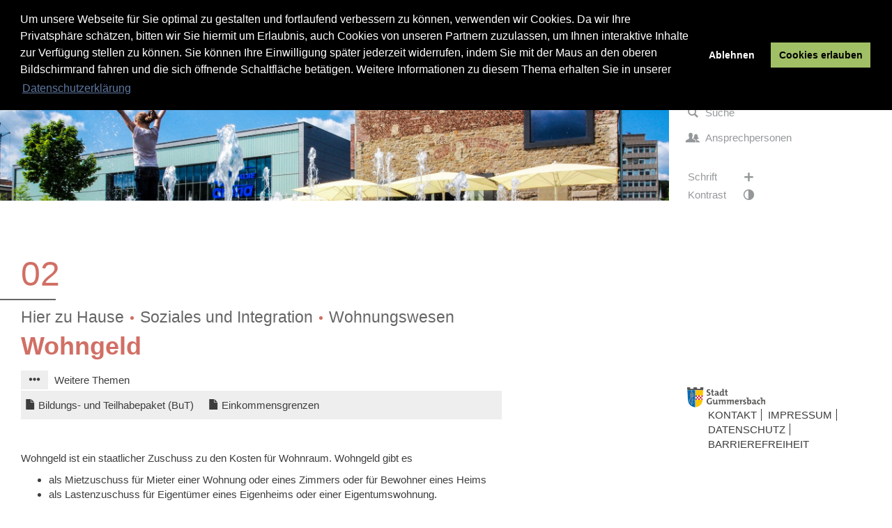

--- FILE ---
content_type: text/html;charset=UTF-8
request_url: https://www.gummersbach.de/de/hier-zu-hause/soziales-und-integration/wohnungswesen/wohngeld.html
body_size: 28887
content:
<!DOCTYPE html><html lang="de">
<!--
This website is powered by Neos, the Open Source Content Application Platform licensed under the GNU/GPL.
Neos is based on Flow, a powerful PHP application framework licensed under the MIT license.

More information and contribution opportunities at https://www.neos.io
-->
<head><script type="text/javascript" src="https://www.gummersbach.de/_Resources/Static/Packages/ObisConcept.NeosJQuery/JavaScript/jquery.min.js"></script><meta charset="UTF-8" /><meta name="viewport" content="width=device-width, user-scalable=no, initial-scale=1" /><meta http-equiv="X-UA-Compatible" content="IE=edge" /><link id="bootstrap-css" media="all" rel="stylesheet" href="https://www.gummersbach.de/_Resources/Static/Packages/ObisConcept.NeosBootstrap/Styles/main.min.css" /><link media="all" rel="stylesheet" href="https://www.gummersbach.de/_Resources/Static/Packages/ObisConcept.NeosGallery/Styles/main.min.css" /><link rel="stylesheet" type="text/css" test="its calling this page fusion" href="https://cs-assets.b-ite.com/stadt-gummersbach/jobs-api/internet.min.css" /><link id="site-main-css" media="all" rel="stylesheet" href="https://www.gummersbach.de/_Resources/Static/Packages/Gummersbach.MainWebsite/Styles/main.min.css" /><script type="text/javascript" src="https://www.gummersbach.de/_Resources/Static/Packages/ObisConcept.NeosBootstrap/JavaScript/bootstrap.min.js"></script><script type="text/plain" class="invoke-on-consent" data-src="https://maps.googleapis.com/maps/api/js?key=AIzaSyDHTsVNg2jDgn2duk8uA3QEOJ0rDZKO75s"></script><script type="text/javascript" src="https://www.gummersbach.de/_Resources/Static/Packages/ObisConcept.NeosGallery/JavaScript/main.min.js"></script><script type="text/javascript" src="https://www.gummersbach.de/_Resources/Static/Packages/Gummersbach.MainWebsite/JavaScript/main.min.js"></script><script class="invoke-on-consent" type="text/plain" data-src="https://use.typekit.net/zny1iyu.js"></script><script class="invoke-on-consent" type="text/plain">try{Typekit.load({ async: true });}catch(e){}</script><script id="bootstrap-js" type="text/javascript" src="https://www.gummersbach.de/_Resources/Static/Packages/ObisConcept.NeosAjaxForm/JavaScript/main.min.js"></script><script class="invoke-on-consent" type="text/plain" data-src="https://www.google.com/recaptcha/api.js?hl=de"></script><title>Wohngeld - Wohnungswesen - Soziales und Integration - Hier zu Hause - www.gummersbach.de</title><link rel="shortcut icon" href="https://www.gummersbach.de/_Resources/Static/Packages/Gummersbach.MainWebsite/Images/favicon.ico" /><meta name="robots" content="index,follow" /><link rel="canonical" href="https://www.gummersbach.de/de/hier-zu-hause/soziales-und-integration/wohnungswesen/wohngeld.html" /><link rel="alternate" hreflang="x-default" href="https://www.gummersbach.de/de/hier-zu-hause/soziales-und-integration/wohnungswesen/wohngeld.html" /><link rel="alternate" hreflang="de" href="https://www.gummersbach.de/de/hier-zu-hause/soziales-und-integration/wohnungswesen/wohngeld.html" /><meta name="twitter:card" content="summary" /><meta name="twitter:title" content="Wohngeld" /><meta name="twitter:url" content="https://www.gummersbach.de/de/hier-zu-hause/soziales-und-integration/wohnungswesen/wohngeld.html" /><meta property="og:type" content="website" /><meta property="og:title" content="Wohngeld" /><meta property="og:site_name" content="Herzlich willkommen!" /><meta property="og:locale" content="de" /><meta property="og:url" content="https://www.gummersbach.de/de/hier-zu-hause/soziales-und-integration/wohnungswesen/wohngeld.html" /><script type="application/ld+json">{"@context":"http:\/\/schema.org\/","@type":"BreadcrumbList","itemListElement":[{"@type":"ListItem","position":1,"name":"Startseite","item":"https:\/\/www.gummersbach.de\/"},{"@type":"ListItem","position":2,"name":"Hier zu Hause","item":"https:\/\/www.gummersbach.de\/de\/hier-zu-hause\/gummersbach-portrait.html"},{"@type":"ListItem","position":3,"name":"Soziales und Integration","item":"https:\/\/www.gummersbach.de\/de\/hier-zu-hause\/soziales-und-integration.html"},{"@type":"ListItem","position":4,"name":"Wohnungswesen","item":"https:\/\/www.gummersbach.de\/de\/hier-zu-hause\/soziales-und-integration\/wohnungswesen.html"},{"@type":"ListItem","position":5,"name":"Wohngeld","item":"https:\/\/www.gummersbach.de\/de\/hier-zu-hause\/soziales-und-integration\/wohnungswesen\/wohngeld.html"}]}</script></head><body class>
  <div id="page">
    <header class="navbar-fixed-top">
      

<div class="header-logo visible-xs">
  <a href="/" title="Startseite Stadt Gummersbach">
    <img src="https://www.gummersbach.de/_Resources/Static/Packages/Gummersbach.MainWebsite/Images/gm_logo.png" class="img-responsive" border="0" alt="Logo der Stadt Gummersbach" />
  </a>
</div>

<div class="menu-triggers">
  <a class="nav-button">
    <span class="icon-bar"></span>
    <span class="icon-bar"></span>
    <span class="icon-bar"></span>
    <span class="menu-title hidden-xs">Menü</span>
    <span class="menu-title-close hidden-xs">Schließen</span>
  </a>
  <div class="sub-triggers">
    <a class="to-main-menu">
      <span class="glyphicons glyphicons-unshare"></span> Hauptmenü
    </a>
    <div class="move-down">
      <a class="search-button">
        <span class="glyphicons glyphicons-search"></span> Suche
      </a>
      <a class="contact-persons-button">
        <span class="glyphicons glyphicons-parents"></span> Ansprechpersonen
      </a>
      <div class="lettering-controls">
        <a class="size-button">
          Schrift <span class="glyphicons glyphicons-minus"></span><span class="glyphicons glyphicons-plus"></span>
        </a>
        <a class="contrast-button">
          Kontrast <span class="glyphicons glyphicons-adjust"></span>
        </a>
      </div>
    </div>
  </div>
</div>

<nav id="main-menu">
  


<ul class="nav">
  
    <li>
      <a href="#" class="open-submenu" title="Rathaus">
        <div class="category-id yellow">
          01
        </div>
        Rathaus
        <span class="status-indicator hidden-xs"></span>
      </a>
      
  <ul class="submenu" role="menu">
    <div class="close-submenu-wrapper">
      <a class="close-submenu yellow"></a>
    </div>
    
      <li>
        <a title="Serviceportal" href="https://serviceportal.gummersbach.de/">Serviceportal</a>
        
  <ul class="category-menu">
    <a class="close-category-menu"><span class="glyphicons glyphicons-chevron-right"></span></a>
    
      <li>
        
            <a title="Serviceportal" href="https://serviceportal.gummersbach.de/">Serviceportal</a>
          
      </li>
    
      <li>
        
            <a href="#" class="yellow">Verwaltung</a>
            <div class="category-submenu">
              
                  
                    <div class="image" data-src-md="https://www.gummersbach.de/_Resources/Persistent/0/d/6/8/0d680f5c0e2725c6790aa015056e202ec96a45d4/P1040220-500x281.jpg" data-src-lg="https://www.gummersbach.de/_Resources/Persistent/4/a/7/5/4a75a30b5f23a3058314f2ed2f3932558aeaa72d/P1040220.jpg" data-position=""></div>
                  
                
              <ul>
                
                  <li>
                    <a title="Verwaltung" href="/de/rathaus/verwaltung/oeffnungszeiten.html">Öffnungszeiten</a>
                  </li>
                
                  <li>
                    <a title="Verwaltung" href="/de/rathaus/verwaltung/verwaltungsvorstand.html">Verwaltungsvorstand</a>
                  </li>
                
                  <li>
                    <a title="Verwaltung" href="/de/rathaus/verwaltung/dezernat-i.html">Dezernat I</a>
                  </li>
                
                  <li>
                    <a title="Verwaltung" href="/de/rathaus/verwaltung/dezernat-ii.html">Dezernat II</a>
                  </li>
                
                  <li>
                    <a title="Verwaltung" href="/de/rathaus/verwaltung/dezernat-iii.html">Dezernat III</a>
                  </li>
                
                  <li>
                    <a title="Verwaltung" href="/de/rathaus/verwaltung/oeffnungszeiten-1.html">Öffnungszeiten</a>
                  </li>
                
              </ul>
            </div>
          
      </li>
    
      <li>
        
            <a href="#" class="yellow">Politik</a>
            <div class="category-submenu">
              
                  
                    <div class="image" data-src-md="https://www.gummersbach.de/_Resources/Persistent/0/d/6/8/0d680f5c0e2725c6790aa015056e202ec96a45d4/P1040220-500x281.jpg" data-src-lg="https://www.gummersbach.de/_Resources/Persistent/4/a/7/5/4a75a30b5f23a3058314f2ed2f3932558aeaa72d/P1040220.jpg" data-position=""></div>
                  
                
              <ul>
                
                  <li>
                    <a title="Politik" href="/de/rathaus/politik/rat.html">Stadtrat</a>
                  </li>
                
                  <li>
                    <a title="Politik" href="/de/rathaus/politik/integrationsrat.html">Integrationsrat</a>
                  </li>
                
                  <li>
                    <a title="Politik" href="http://ratsinfo.gummersbach.de/bi/infobi.php">Ratsinformationssystem</a>
                  </li>
                
                  <li>
                    <a title="Politik" href="http://ratsinfo.gummersbach.de/ri/ylogon.php?smcpn=default&amp;logon=1">Zugang für Mandatsträger</a>
                  </li>
                
                  <li>
                    <a title="Politik" href="/de/rathaus/politik/ortsrecht.html">Ortsrecht (Satzungen, Verordnungen)</a>
                  </li>
                
                  <li>
                    <a title="Politik" href="/de/rathaus/politik/haushalt.html">Haushalt</a>
                  </li>
                
                  <li>
                    <a title="Politik" href="/de/rathaus/politik/wahlen.html">Wahlen</a>
                  </li>
                
                  <li>
                    <a title="Politik" href="/de/rathaus/politik/buergerbeteiligung.html">Bürgerbeteiligung</a>
                  </li>
                
              </ul>
            </div>
          
      </li>
    
      <li>
        
            <a title="Fundsachen" href="/de/rathaus/fundsachen.html">Fundsachen</a>
          
      </li>
    
      <li>
        
            <a href="#" class="yellow">BürgerService</a>
            <div class="category-submenu">
              
                  
                    <div class="image" data-src-md="https://www.gummersbach.de/_Resources/Persistent/0/d/6/8/0d680f5c0e2725c6790aa015056e202ec96a45d4/P1040220-500x281.jpg" data-src-lg="https://www.gummersbach.de/_Resources/Persistent/4/a/7/5/4a75a30b5f23a3058314f2ed2f3932558aeaa72d/P1040220.jpg" data-position=""></div>
                  
                
              <ul>
                
                  <li>
                    <a title="BürgerService" href="/de/rathaus/buergerservice/serviceangebot.html">Serviceangebot</a>
                  </li>
                
              </ul>
            </div>
          
      </li>
    
      <li>
        
            <a title="Presse- und Bürgerkommunikation" href="/de/rathaus/verwaltung/dezernat-i/presse-und-buergerkommunikation.html">Presse- und Bürgerkommunikation</a>
          
      </li>
    
      <li>
        
            <a href="#" class="yellow">Personenstandswesen</a>
            <div class="category-submenu">
              
                  <div class="image" data-src-md="https://www.gummersbach.de/_Resources/Persistent/d/a/0/2/da02916943905160f4d5c16e967fd1d8f46b8077/c1984293b3-500x333.jpg" data-src-lg="https://www.gummersbach.de/_Resources/Persistent/9/2/6/6/92663f8e54ed1a1a903bb0c6c11203df1fe9cd22/c1984293b3.jpg" data-position="50"></div>
                
              <ul>
                
                  <li>
                    <a title="Personenstandswesen" href="/de/rathaus/personenstandswesen/eheschliessung.html">Eheschließung</a>
                  </li>
                
                  <li>
                    <a title="Personenstandswesen" href="/de/rathaus/personenstandswesen/trauungen.html">Trauungen im Rathaus, in der Alten Vogtei oder im Schloss Gimborn</a>
                  </li>
                
                  <li>
                    <a title="Personenstandswesen" href="/de/rathaus/personenstandswesen/geburten.html">Geburten</a>
                  </li>
                
                  <li>
                    <a title="Personenstandswesen" href="/de/rathaus/personenstandswesen/sterbefaelle.html">Sterbefälle</a>
                  </li>
                
                  <li>
                    <a title="Personenstandswesen" href="/de/rathaus/personenstandswesen/namensfuehrung-namensaenderung.html">Namensführung/Namensänderung</a>
                  </li>
                
                  <li>
                    <a title="Personenstandswesen" href="/de/rathaus/personenstandswesen/nachbeurkundung.html">Nachbeurkundung</a>
                  </li>
                
              </ul>
            </div>
          
      </li>
    
      <li>
        
            <a title="Ausschreibungen und Vergabe" href="/de/hier-zu-hause/bauen-und-wohnen/vergabe-und-ausschreibungen.html">Ausschreibungen und Vergabe</a>
          
      </li>
    
      <li>
        
            <a title="Stellenausschreibungen" href="/de/rathaus/karriere.html">Stellenausschreibungen</a>
          
      </li>
    
      <li>
        
            <a href="#" class="yellow">Ausbildung bei der Stadt</a>
            <div class="category-submenu">
              
                  <div class="image" data-src-md="https://www.gummersbach.de/_Resources/Persistent/5/c/0/3/5c03b59f2e2180f2b07d6a39f42b66f23d96bb6c/Screenshot%20%28152%29-500x340.png" data-src-lg="https://www.gummersbach.de/_Resources/Persistent/9/3/c/c/93cc39fde5a9e0538f9f1a7b60a04493f274c4f0/Screenshot%20%28152%29.png" data-position="50"></div>
                
              <ul>
                
                  <li>
                    <a title="Ausbildung bei der Stadt" href="/de/rathaus/ausbildung-bei-der-stadt/bachelor-of-laws.html">Duales Studium &quot;Kommunaler Verwaltungsdienst&quot; - Allgemeine Verwaltung (Bachelor of Laws)</a>
                  </li>
                
                  <li>
                    <a title="Ausbildung bei der Stadt" href="/de/rathaus/ausbildung-bei-der-stadt/ausbildung-zum-zur-verwaltungsfachangestellten.html">Ausbildung zum / zur Verwaltungsfachangestellten (m/w/d)</a>
                  </li>
                
                  <li>
                    <a title="Ausbildung bei der Stadt" href="/de/rathaus/ausbildung-bei-der-stadt/ausbildung-als-brandmeister-brandmeisterin-m-w-d.html">Ausbildung als Brandmeister / Brandmeisterin (m/w/d)</a>
                  </li>
                
                  <li>
                    <a title="Ausbildung bei der Stadt" href="/de/rathaus/ausbildung-bei-der-stadt/ausbildung-zur-staatlich-anerkannten-erzieherin-zum-staatlich-anerkannten-erzieher.html">Ausbildung zur staatlich anerkannten Erzieherin / zum staatlich anerkannten Erzieher (m/w/d)</a>
                  </li>
                
                  <li>
                    <a title="Ausbildung bei der Stadt" href="/de/rathaus/ausbildung-bei-der-stadt/anerkennungsjahr-als-erzieher-erzieherin-m-w-d.html">Anerkennungsjahr als Erzieher / Erzieherin (m/w/d)</a>
                  </li>
                
                  <li>
                    <a title="Ausbildung bei der Stadt" href="/de/rathaus/ausbildung-bei-der-stadt/bundesfreiwilligendienst.html">Bundesfreiwilligendienst</a>
                  </li>
                
                  <li>
                    <a title="Ausbildung bei der Stadt" href="/de/rathaus/ausbildung-bei-der-stadt/ausbildung-zum-strassenwaerter-zur-strassenwaerterin-m-w-d.html">Ausbildung zum Straßenwärter / zur Straßenwärterin (m/w/d)</a>
                  </li>
                
                  <li>
                    <a title="Ausbildung bei der Stadt" href="/de/rathaus/ausbildung-bei-der-stadt/ausbildung-zum-umwelttechnologen-zur-umwelttechnologin-m-w-d-fuer-rohrleitungsnetze-und-industrieanlagen.html">Ausbildung zum Umwelttechnologen/zur Umwelttechnologin (m/w/d) - Rohrleitungsnetze/Industrieanlagen</a>
                  </li>
                
              </ul>
            </div>
          
      </li>
    
      <li>
        
            <a title="Immobilienangebote" href="/de/rathaus/immobilien.html">Immobilienangebote</a>
          
      </li>
    
      <li>
        
            <a title="Baustellen und Sperrungen" href="/de/rathaus/baustellen.html">Baustellen und Sperrungen</a>
          
      </li>
    
      <li>
        
            <a title="Zahlen, Daten, Fakten" href="/de/rathaus/zahlen-daten-fakten.html">Zahlen, Daten, Fakten</a>
          
      </li>
    
      <li>
        
            <a title="Formulare" href="/de/rathaus/virtuelles-rathaus.html">Formulare</a>
          
      </li>
    
      <li>
        
            <a href="#" class="yellow">Fairtrade-Stadt Gummersbach</a>
            <div class="category-submenu">
              
                  <div class="image" data-src-md="https://www.gummersbach.de/_Resources/Persistent/1/3/2/c/132cf78479202ca9ccf59eef564a6b11bb9b6fa8/747e0d42d89cd5f538f205400d2b3687_22957_8597e3f887fbdc5-500x304.jpg" data-src-lg="https://www.gummersbach.de/_Resources/Persistent/d/b/7/b/db7bfe842b70c4c08cd732a7d11373440581dc27/747e0d42d89cd5f538f205400d2b3687_22957_8597e3f887fbdc5.jpg" data-position="50"></div>
                
              <ul>
                
                  <li>
                    <a title="Fairtrade-Stadt Gummersbach" href="/de/rathaus/fairtrade-stadt-gummersbach/fairtraideneuigkeiten.html">Fairtrade-Neuigkeiten</a>
                  </li>
                
                  <li>
                    <a title="Fairtrade-Stadt Gummersbach" href="/de/rathaus/fairtrade-stadt-gummersbach/machen-sie-mit.html">Machen Sie mit!?</a>
                  </li>
                
                  <li>
                    <a title="Fairtrade-Stadt Gummersbach" href="/de/rathaus/fairtrade-stadt-gummersbach/haeufig-gestellte-fragen-zum-fairen-handel.html">Häufig gestellte Fragen zum Fairen Handel</a>
                  </li>
                
                  <li>
                    <a title="Fairtrade-Stadt Gummersbach" href="/de/rathaus/fairtrade-stadt-gummersbach/die-weltlaeden-in-gummersbach.html">Die Weltläden in Gummersbach</a>
                  </li>
                
                  <li>
                    <a title="Fairtrade-Stadt Gummersbach" href="/de/rathaus/fairtrade-stadt-gummersbach/was-fairtrade-produkte-auszeichnet.html">Was Fairtrade-Produkte auszeichnet</a>
                  </li>
                
                  <li>
                    <a title="Fairtrade-Stadt Gummersbach" href="/de/rathaus/fairtrade-stadt-gummersbach/steuerungsgruppe.html">Steuerungsgruppe</a>
                  </li>
                
                  <li>
                    <a title="Fairtrade-Stadt Gummersbach" href="/de/rathaus/fairtrade-stadt-gummersbach/links.html">Links</a>
                  </li>
                
              </ul>
            </div>
          
      </li>
    
    <div class="category-wrapper">
      <span class="category">
        <span class="category-id yellow">
          01
        </span>
        <span class="category-title">
          Rathaus
        </span>
      </span>
    </div>
  </ul>

      </li>
    
      <li>
        <a title="Verwaltung" href="/de/rathaus/verwaltung.html">Verwaltung</a>
        
  <ul class="category-menu">
    <a class="close-category-menu"><span class="glyphicons glyphicons-chevron-right"></span></a>
    
      <li>
        
            <a title="Serviceportal" href="https://serviceportal.gummersbach.de/">Serviceportal</a>
          
      </li>
    
      <li>
        
            <a href="#" class="yellow">Verwaltung</a>
            <div class="category-submenu">
              
                  
                    <div class="image" data-src-md="https://www.gummersbach.de/_Resources/Persistent/0/d/6/8/0d680f5c0e2725c6790aa015056e202ec96a45d4/P1040220-500x281.jpg" data-src-lg="https://www.gummersbach.de/_Resources/Persistent/4/a/7/5/4a75a30b5f23a3058314f2ed2f3932558aeaa72d/P1040220.jpg" data-position=""></div>
                  
                
              <ul>
                
                  <li>
                    <a title="Verwaltung" href="/de/rathaus/verwaltung/oeffnungszeiten.html">Öffnungszeiten</a>
                  </li>
                
                  <li>
                    <a title="Verwaltung" href="/de/rathaus/verwaltung/verwaltungsvorstand.html">Verwaltungsvorstand</a>
                  </li>
                
                  <li>
                    <a title="Verwaltung" href="/de/rathaus/verwaltung/dezernat-i.html">Dezernat I</a>
                  </li>
                
                  <li>
                    <a title="Verwaltung" href="/de/rathaus/verwaltung/dezernat-ii.html">Dezernat II</a>
                  </li>
                
                  <li>
                    <a title="Verwaltung" href="/de/rathaus/verwaltung/dezernat-iii.html">Dezernat III</a>
                  </li>
                
                  <li>
                    <a title="Verwaltung" href="/de/rathaus/verwaltung/oeffnungszeiten-1.html">Öffnungszeiten</a>
                  </li>
                
              </ul>
            </div>
          
      </li>
    
      <li>
        
            <a href="#" class="yellow">Politik</a>
            <div class="category-submenu">
              
                  
                    <div class="image" data-src-md="https://www.gummersbach.de/_Resources/Persistent/0/d/6/8/0d680f5c0e2725c6790aa015056e202ec96a45d4/P1040220-500x281.jpg" data-src-lg="https://www.gummersbach.de/_Resources/Persistent/4/a/7/5/4a75a30b5f23a3058314f2ed2f3932558aeaa72d/P1040220.jpg" data-position=""></div>
                  
                
              <ul>
                
                  <li>
                    <a title="Politik" href="/de/rathaus/politik/rat.html">Stadtrat</a>
                  </li>
                
                  <li>
                    <a title="Politik" href="/de/rathaus/politik/integrationsrat.html">Integrationsrat</a>
                  </li>
                
                  <li>
                    <a title="Politik" href="http://ratsinfo.gummersbach.de/bi/infobi.php">Ratsinformationssystem</a>
                  </li>
                
                  <li>
                    <a title="Politik" href="http://ratsinfo.gummersbach.de/ri/ylogon.php?smcpn=default&amp;logon=1">Zugang für Mandatsträger</a>
                  </li>
                
                  <li>
                    <a title="Politik" href="/de/rathaus/politik/ortsrecht.html">Ortsrecht (Satzungen, Verordnungen)</a>
                  </li>
                
                  <li>
                    <a title="Politik" href="/de/rathaus/politik/haushalt.html">Haushalt</a>
                  </li>
                
                  <li>
                    <a title="Politik" href="/de/rathaus/politik/wahlen.html">Wahlen</a>
                  </li>
                
                  <li>
                    <a title="Politik" href="/de/rathaus/politik/buergerbeteiligung.html">Bürgerbeteiligung</a>
                  </li>
                
              </ul>
            </div>
          
      </li>
    
      <li>
        
            <a title="Fundsachen" href="/de/rathaus/fundsachen.html">Fundsachen</a>
          
      </li>
    
      <li>
        
            <a href="#" class="yellow">BürgerService</a>
            <div class="category-submenu">
              
                  
                    <div class="image" data-src-md="https://www.gummersbach.de/_Resources/Persistent/0/d/6/8/0d680f5c0e2725c6790aa015056e202ec96a45d4/P1040220-500x281.jpg" data-src-lg="https://www.gummersbach.de/_Resources/Persistent/4/a/7/5/4a75a30b5f23a3058314f2ed2f3932558aeaa72d/P1040220.jpg" data-position=""></div>
                  
                
              <ul>
                
                  <li>
                    <a title="BürgerService" href="/de/rathaus/buergerservice/serviceangebot.html">Serviceangebot</a>
                  </li>
                
              </ul>
            </div>
          
      </li>
    
      <li>
        
            <a title="Presse- und Bürgerkommunikation" href="/de/rathaus/verwaltung/dezernat-i/presse-und-buergerkommunikation.html">Presse- und Bürgerkommunikation</a>
          
      </li>
    
      <li>
        
            <a href="#" class="yellow">Personenstandswesen</a>
            <div class="category-submenu">
              
                  <div class="image" data-src-md="https://www.gummersbach.de/_Resources/Persistent/d/a/0/2/da02916943905160f4d5c16e967fd1d8f46b8077/c1984293b3-500x333.jpg" data-src-lg="https://www.gummersbach.de/_Resources/Persistent/9/2/6/6/92663f8e54ed1a1a903bb0c6c11203df1fe9cd22/c1984293b3.jpg" data-position="50"></div>
                
              <ul>
                
                  <li>
                    <a title="Personenstandswesen" href="/de/rathaus/personenstandswesen/eheschliessung.html">Eheschließung</a>
                  </li>
                
                  <li>
                    <a title="Personenstandswesen" href="/de/rathaus/personenstandswesen/trauungen.html">Trauungen im Rathaus, in der Alten Vogtei oder im Schloss Gimborn</a>
                  </li>
                
                  <li>
                    <a title="Personenstandswesen" href="/de/rathaus/personenstandswesen/geburten.html">Geburten</a>
                  </li>
                
                  <li>
                    <a title="Personenstandswesen" href="/de/rathaus/personenstandswesen/sterbefaelle.html">Sterbefälle</a>
                  </li>
                
                  <li>
                    <a title="Personenstandswesen" href="/de/rathaus/personenstandswesen/namensfuehrung-namensaenderung.html">Namensführung/Namensänderung</a>
                  </li>
                
                  <li>
                    <a title="Personenstandswesen" href="/de/rathaus/personenstandswesen/nachbeurkundung.html">Nachbeurkundung</a>
                  </li>
                
              </ul>
            </div>
          
      </li>
    
      <li>
        
            <a title="Ausschreibungen und Vergabe" href="/de/hier-zu-hause/bauen-und-wohnen/vergabe-und-ausschreibungen.html">Ausschreibungen und Vergabe</a>
          
      </li>
    
      <li>
        
            <a title="Stellenausschreibungen" href="/de/rathaus/karriere.html">Stellenausschreibungen</a>
          
      </li>
    
      <li>
        
            <a href="#" class="yellow">Ausbildung bei der Stadt</a>
            <div class="category-submenu">
              
                  <div class="image" data-src-md="https://www.gummersbach.de/_Resources/Persistent/5/c/0/3/5c03b59f2e2180f2b07d6a39f42b66f23d96bb6c/Screenshot%20%28152%29-500x340.png" data-src-lg="https://www.gummersbach.de/_Resources/Persistent/9/3/c/c/93cc39fde5a9e0538f9f1a7b60a04493f274c4f0/Screenshot%20%28152%29.png" data-position="50"></div>
                
              <ul>
                
                  <li>
                    <a title="Ausbildung bei der Stadt" href="/de/rathaus/ausbildung-bei-der-stadt/bachelor-of-laws.html">Duales Studium &quot;Kommunaler Verwaltungsdienst&quot; - Allgemeine Verwaltung (Bachelor of Laws)</a>
                  </li>
                
                  <li>
                    <a title="Ausbildung bei der Stadt" href="/de/rathaus/ausbildung-bei-der-stadt/ausbildung-zum-zur-verwaltungsfachangestellten.html">Ausbildung zum / zur Verwaltungsfachangestellten (m/w/d)</a>
                  </li>
                
                  <li>
                    <a title="Ausbildung bei der Stadt" href="/de/rathaus/ausbildung-bei-der-stadt/ausbildung-als-brandmeister-brandmeisterin-m-w-d.html">Ausbildung als Brandmeister / Brandmeisterin (m/w/d)</a>
                  </li>
                
                  <li>
                    <a title="Ausbildung bei der Stadt" href="/de/rathaus/ausbildung-bei-der-stadt/ausbildung-zur-staatlich-anerkannten-erzieherin-zum-staatlich-anerkannten-erzieher.html">Ausbildung zur staatlich anerkannten Erzieherin / zum staatlich anerkannten Erzieher (m/w/d)</a>
                  </li>
                
                  <li>
                    <a title="Ausbildung bei der Stadt" href="/de/rathaus/ausbildung-bei-der-stadt/anerkennungsjahr-als-erzieher-erzieherin-m-w-d.html">Anerkennungsjahr als Erzieher / Erzieherin (m/w/d)</a>
                  </li>
                
                  <li>
                    <a title="Ausbildung bei der Stadt" href="/de/rathaus/ausbildung-bei-der-stadt/bundesfreiwilligendienst.html">Bundesfreiwilligendienst</a>
                  </li>
                
                  <li>
                    <a title="Ausbildung bei der Stadt" href="/de/rathaus/ausbildung-bei-der-stadt/ausbildung-zum-strassenwaerter-zur-strassenwaerterin-m-w-d.html">Ausbildung zum Straßenwärter / zur Straßenwärterin (m/w/d)</a>
                  </li>
                
                  <li>
                    <a title="Ausbildung bei der Stadt" href="/de/rathaus/ausbildung-bei-der-stadt/ausbildung-zum-umwelttechnologen-zur-umwelttechnologin-m-w-d-fuer-rohrleitungsnetze-und-industrieanlagen.html">Ausbildung zum Umwelttechnologen/zur Umwelttechnologin (m/w/d) - Rohrleitungsnetze/Industrieanlagen</a>
                  </li>
                
              </ul>
            </div>
          
      </li>
    
      <li>
        
            <a title="Immobilienangebote" href="/de/rathaus/immobilien.html">Immobilienangebote</a>
          
      </li>
    
      <li>
        
            <a title="Baustellen und Sperrungen" href="/de/rathaus/baustellen.html">Baustellen und Sperrungen</a>
          
      </li>
    
      <li>
        
            <a title="Zahlen, Daten, Fakten" href="/de/rathaus/zahlen-daten-fakten.html">Zahlen, Daten, Fakten</a>
          
      </li>
    
      <li>
        
            <a title="Formulare" href="/de/rathaus/virtuelles-rathaus.html">Formulare</a>
          
      </li>
    
      <li>
        
            <a href="#" class="yellow">Fairtrade-Stadt Gummersbach</a>
            <div class="category-submenu">
              
                  <div class="image" data-src-md="https://www.gummersbach.de/_Resources/Persistent/1/3/2/c/132cf78479202ca9ccf59eef564a6b11bb9b6fa8/747e0d42d89cd5f538f205400d2b3687_22957_8597e3f887fbdc5-500x304.jpg" data-src-lg="https://www.gummersbach.de/_Resources/Persistent/d/b/7/b/db7bfe842b70c4c08cd732a7d11373440581dc27/747e0d42d89cd5f538f205400d2b3687_22957_8597e3f887fbdc5.jpg" data-position="50"></div>
                
              <ul>
                
                  <li>
                    <a title="Fairtrade-Stadt Gummersbach" href="/de/rathaus/fairtrade-stadt-gummersbach/fairtraideneuigkeiten.html">Fairtrade-Neuigkeiten</a>
                  </li>
                
                  <li>
                    <a title="Fairtrade-Stadt Gummersbach" href="/de/rathaus/fairtrade-stadt-gummersbach/machen-sie-mit.html">Machen Sie mit!?</a>
                  </li>
                
                  <li>
                    <a title="Fairtrade-Stadt Gummersbach" href="/de/rathaus/fairtrade-stadt-gummersbach/haeufig-gestellte-fragen-zum-fairen-handel.html">Häufig gestellte Fragen zum Fairen Handel</a>
                  </li>
                
                  <li>
                    <a title="Fairtrade-Stadt Gummersbach" href="/de/rathaus/fairtrade-stadt-gummersbach/die-weltlaeden-in-gummersbach.html">Die Weltläden in Gummersbach</a>
                  </li>
                
                  <li>
                    <a title="Fairtrade-Stadt Gummersbach" href="/de/rathaus/fairtrade-stadt-gummersbach/was-fairtrade-produkte-auszeichnet.html">Was Fairtrade-Produkte auszeichnet</a>
                  </li>
                
                  <li>
                    <a title="Fairtrade-Stadt Gummersbach" href="/de/rathaus/fairtrade-stadt-gummersbach/steuerungsgruppe.html">Steuerungsgruppe</a>
                  </li>
                
                  <li>
                    <a title="Fairtrade-Stadt Gummersbach" href="/de/rathaus/fairtrade-stadt-gummersbach/links.html">Links</a>
                  </li>
                
              </ul>
            </div>
          
      </li>
    
    <div class="category-wrapper">
      <span class="category">
        <span class="category-id yellow">
          01
        </span>
        <span class="category-title">
          Rathaus
        </span>
      </span>
    </div>
  </ul>

      </li>
    
      <li>
        <a title="Politik" href="/de/rathaus/politik.html">Politik</a>
        
  <ul class="category-menu">
    <a class="close-category-menu"><span class="glyphicons glyphicons-chevron-right"></span></a>
    
      <li>
        
            <a title="Serviceportal" href="https://serviceportal.gummersbach.de/">Serviceportal</a>
          
      </li>
    
      <li>
        
            <a href="#" class="yellow">Verwaltung</a>
            <div class="category-submenu">
              
                  
                    <div class="image" data-src-md="https://www.gummersbach.de/_Resources/Persistent/0/d/6/8/0d680f5c0e2725c6790aa015056e202ec96a45d4/P1040220-500x281.jpg" data-src-lg="https://www.gummersbach.de/_Resources/Persistent/4/a/7/5/4a75a30b5f23a3058314f2ed2f3932558aeaa72d/P1040220.jpg" data-position=""></div>
                  
                
              <ul>
                
                  <li>
                    <a title="Verwaltung" href="/de/rathaus/verwaltung/oeffnungszeiten.html">Öffnungszeiten</a>
                  </li>
                
                  <li>
                    <a title="Verwaltung" href="/de/rathaus/verwaltung/verwaltungsvorstand.html">Verwaltungsvorstand</a>
                  </li>
                
                  <li>
                    <a title="Verwaltung" href="/de/rathaus/verwaltung/dezernat-i.html">Dezernat I</a>
                  </li>
                
                  <li>
                    <a title="Verwaltung" href="/de/rathaus/verwaltung/dezernat-ii.html">Dezernat II</a>
                  </li>
                
                  <li>
                    <a title="Verwaltung" href="/de/rathaus/verwaltung/dezernat-iii.html">Dezernat III</a>
                  </li>
                
                  <li>
                    <a title="Verwaltung" href="/de/rathaus/verwaltung/oeffnungszeiten-1.html">Öffnungszeiten</a>
                  </li>
                
              </ul>
            </div>
          
      </li>
    
      <li>
        
            <a href="#" class="yellow">Politik</a>
            <div class="category-submenu">
              
                  
                    <div class="image" data-src-md="https://www.gummersbach.de/_Resources/Persistent/0/d/6/8/0d680f5c0e2725c6790aa015056e202ec96a45d4/P1040220-500x281.jpg" data-src-lg="https://www.gummersbach.de/_Resources/Persistent/4/a/7/5/4a75a30b5f23a3058314f2ed2f3932558aeaa72d/P1040220.jpg" data-position=""></div>
                  
                
              <ul>
                
                  <li>
                    <a title="Politik" href="/de/rathaus/politik/rat.html">Stadtrat</a>
                  </li>
                
                  <li>
                    <a title="Politik" href="/de/rathaus/politik/integrationsrat.html">Integrationsrat</a>
                  </li>
                
                  <li>
                    <a title="Politik" href="http://ratsinfo.gummersbach.de/bi/infobi.php">Ratsinformationssystem</a>
                  </li>
                
                  <li>
                    <a title="Politik" href="http://ratsinfo.gummersbach.de/ri/ylogon.php?smcpn=default&amp;logon=1">Zugang für Mandatsträger</a>
                  </li>
                
                  <li>
                    <a title="Politik" href="/de/rathaus/politik/ortsrecht.html">Ortsrecht (Satzungen, Verordnungen)</a>
                  </li>
                
                  <li>
                    <a title="Politik" href="/de/rathaus/politik/haushalt.html">Haushalt</a>
                  </li>
                
                  <li>
                    <a title="Politik" href="/de/rathaus/politik/wahlen.html">Wahlen</a>
                  </li>
                
                  <li>
                    <a title="Politik" href="/de/rathaus/politik/buergerbeteiligung.html">Bürgerbeteiligung</a>
                  </li>
                
              </ul>
            </div>
          
      </li>
    
      <li>
        
            <a title="Fundsachen" href="/de/rathaus/fundsachen.html">Fundsachen</a>
          
      </li>
    
      <li>
        
            <a href="#" class="yellow">BürgerService</a>
            <div class="category-submenu">
              
                  
                    <div class="image" data-src-md="https://www.gummersbach.de/_Resources/Persistent/0/d/6/8/0d680f5c0e2725c6790aa015056e202ec96a45d4/P1040220-500x281.jpg" data-src-lg="https://www.gummersbach.de/_Resources/Persistent/4/a/7/5/4a75a30b5f23a3058314f2ed2f3932558aeaa72d/P1040220.jpg" data-position=""></div>
                  
                
              <ul>
                
                  <li>
                    <a title="BürgerService" href="/de/rathaus/buergerservice/serviceangebot.html">Serviceangebot</a>
                  </li>
                
              </ul>
            </div>
          
      </li>
    
      <li>
        
            <a title="Presse- und Bürgerkommunikation" href="/de/rathaus/verwaltung/dezernat-i/presse-und-buergerkommunikation.html">Presse- und Bürgerkommunikation</a>
          
      </li>
    
      <li>
        
            <a href="#" class="yellow">Personenstandswesen</a>
            <div class="category-submenu">
              
                  <div class="image" data-src-md="https://www.gummersbach.de/_Resources/Persistent/d/a/0/2/da02916943905160f4d5c16e967fd1d8f46b8077/c1984293b3-500x333.jpg" data-src-lg="https://www.gummersbach.de/_Resources/Persistent/9/2/6/6/92663f8e54ed1a1a903bb0c6c11203df1fe9cd22/c1984293b3.jpg" data-position="50"></div>
                
              <ul>
                
                  <li>
                    <a title="Personenstandswesen" href="/de/rathaus/personenstandswesen/eheschliessung.html">Eheschließung</a>
                  </li>
                
                  <li>
                    <a title="Personenstandswesen" href="/de/rathaus/personenstandswesen/trauungen.html">Trauungen im Rathaus, in der Alten Vogtei oder im Schloss Gimborn</a>
                  </li>
                
                  <li>
                    <a title="Personenstandswesen" href="/de/rathaus/personenstandswesen/geburten.html">Geburten</a>
                  </li>
                
                  <li>
                    <a title="Personenstandswesen" href="/de/rathaus/personenstandswesen/sterbefaelle.html">Sterbefälle</a>
                  </li>
                
                  <li>
                    <a title="Personenstandswesen" href="/de/rathaus/personenstandswesen/namensfuehrung-namensaenderung.html">Namensführung/Namensänderung</a>
                  </li>
                
                  <li>
                    <a title="Personenstandswesen" href="/de/rathaus/personenstandswesen/nachbeurkundung.html">Nachbeurkundung</a>
                  </li>
                
              </ul>
            </div>
          
      </li>
    
      <li>
        
            <a title="Ausschreibungen und Vergabe" href="/de/hier-zu-hause/bauen-und-wohnen/vergabe-und-ausschreibungen.html">Ausschreibungen und Vergabe</a>
          
      </li>
    
      <li>
        
            <a title="Stellenausschreibungen" href="/de/rathaus/karriere.html">Stellenausschreibungen</a>
          
      </li>
    
      <li>
        
            <a href="#" class="yellow">Ausbildung bei der Stadt</a>
            <div class="category-submenu">
              
                  <div class="image" data-src-md="https://www.gummersbach.de/_Resources/Persistent/5/c/0/3/5c03b59f2e2180f2b07d6a39f42b66f23d96bb6c/Screenshot%20%28152%29-500x340.png" data-src-lg="https://www.gummersbach.de/_Resources/Persistent/9/3/c/c/93cc39fde5a9e0538f9f1a7b60a04493f274c4f0/Screenshot%20%28152%29.png" data-position="50"></div>
                
              <ul>
                
                  <li>
                    <a title="Ausbildung bei der Stadt" href="/de/rathaus/ausbildung-bei-der-stadt/bachelor-of-laws.html">Duales Studium &quot;Kommunaler Verwaltungsdienst&quot; - Allgemeine Verwaltung (Bachelor of Laws)</a>
                  </li>
                
                  <li>
                    <a title="Ausbildung bei der Stadt" href="/de/rathaus/ausbildung-bei-der-stadt/ausbildung-zum-zur-verwaltungsfachangestellten.html">Ausbildung zum / zur Verwaltungsfachangestellten (m/w/d)</a>
                  </li>
                
                  <li>
                    <a title="Ausbildung bei der Stadt" href="/de/rathaus/ausbildung-bei-der-stadt/ausbildung-als-brandmeister-brandmeisterin-m-w-d.html">Ausbildung als Brandmeister / Brandmeisterin (m/w/d)</a>
                  </li>
                
                  <li>
                    <a title="Ausbildung bei der Stadt" href="/de/rathaus/ausbildung-bei-der-stadt/ausbildung-zur-staatlich-anerkannten-erzieherin-zum-staatlich-anerkannten-erzieher.html">Ausbildung zur staatlich anerkannten Erzieherin / zum staatlich anerkannten Erzieher (m/w/d)</a>
                  </li>
                
                  <li>
                    <a title="Ausbildung bei der Stadt" href="/de/rathaus/ausbildung-bei-der-stadt/anerkennungsjahr-als-erzieher-erzieherin-m-w-d.html">Anerkennungsjahr als Erzieher / Erzieherin (m/w/d)</a>
                  </li>
                
                  <li>
                    <a title="Ausbildung bei der Stadt" href="/de/rathaus/ausbildung-bei-der-stadt/bundesfreiwilligendienst.html">Bundesfreiwilligendienst</a>
                  </li>
                
                  <li>
                    <a title="Ausbildung bei der Stadt" href="/de/rathaus/ausbildung-bei-der-stadt/ausbildung-zum-strassenwaerter-zur-strassenwaerterin-m-w-d.html">Ausbildung zum Straßenwärter / zur Straßenwärterin (m/w/d)</a>
                  </li>
                
                  <li>
                    <a title="Ausbildung bei der Stadt" href="/de/rathaus/ausbildung-bei-der-stadt/ausbildung-zum-umwelttechnologen-zur-umwelttechnologin-m-w-d-fuer-rohrleitungsnetze-und-industrieanlagen.html">Ausbildung zum Umwelttechnologen/zur Umwelttechnologin (m/w/d) - Rohrleitungsnetze/Industrieanlagen</a>
                  </li>
                
              </ul>
            </div>
          
      </li>
    
      <li>
        
            <a title="Immobilienangebote" href="/de/rathaus/immobilien.html">Immobilienangebote</a>
          
      </li>
    
      <li>
        
            <a title="Baustellen und Sperrungen" href="/de/rathaus/baustellen.html">Baustellen und Sperrungen</a>
          
      </li>
    
      <li>
        
            <a title="Zahlen, Daten, Fakten" href="/de/rathaus/zahlen-daten-fakten.html">Zahlen, Daten, Fakten</a>
          
      </li>
    
      <li>
        
            <a title="Formulare" href="/de/rathaus/virtuelles-rathaus.html">Formulare</a>
          
      </li>
    
      <li>
        
            <a href="#" class="yellow">Fairtrade-Stadt Gummersbach</a>
            <div class="category-submenu">
              
                  <div class="image" data-src-md="https://www.gummersbach.de/_Resources/Persistent/1/3/2/c/132cf78479202ca9ccf59eef564a6b11bb9b6fa8/747e0d42d89cd5f538f205400d2b3687_22957_8597e3f887fbdc5-500x304.jpg" data-src-lg="https://www.gummersbach.de/_Resources/Persistent/d/b/7/b/db7bfe842b70c4c08cd732a7d11373440581dc27/747e0d42d89cd5f538f205400d2b3687_22957_8597e3f887fbdc5.jpg" data-position="50"></div>
                
              <ul>
                
                  <li>
                    <a title="Fairtrade-Stadt Gummersbach" href="/de/rathaus/fairtrade-stadt-gummersbach/fairtraideneuigkeiten.html">Fairtrade-Neuigkeiten</a>
                  </li>
                
                  <li>
                    <a title="Fairtrade-Stadt Gummersbach" href="/de/rathaus/fairtrade-stadt-gummersbach/machen-sie-mit.html">Machen Sie mit!?</a>
                  </li>
                
                  <li>
                    <a title="Fairtrade-Stadt Gummersbach" href="/de/rathaus/fairtrade-stadt-gummersbach/haeufig-gestellte-fragen-zum-fairen-handel.html">Häufig gestellte Fragen zum Fairen Handel</a>
                  </li>
                
                  <li>
                    <a title="Fairtrade-Stadt Gummersbach" href="/de/rathaus/fairtrade-stadt-gummersbach/die-weltlaeden-in-gummersbach.html">Die Weltläden in Gummersbach</a>
                  </li>
                
                  <li>
                    <a title="Fairtrade-Stadt Gummersbach" href="/de/rathaus/fairtrade-stadt-gummersbach/was-fairtrade-produkte-auszeichnet.html">Was Fairtrade-Produkte auszeichnet</a>
                  </li>
                
                  <li>
                    <a title="Fairtrade-Stadt Gummersbach" href="/de/rathaus/fairtrade-stadt-gummersbach/steuerungsgruppe.html">Steuerungsgruppe</a>
                  </li>
                
                  <li>
                    <a title="Fairtrade-Stadt Gummersbach" href="/de/rathaus/fairtrade-stadt-gummersbach/links.html">Links</a>
                  </li>
                
              </ul>
            </div>
          
      </li>
    
    <div class="category-wrapper">
      <span class="category">
        <span class="category-id yellow">
          01
        </span>
        <span class="category-title">
          Rathaus
        </span>
      </span>
    </div>
  </ul>

      </li>
    
      <li>
        <a title="Fundsachen" href="/de/rathaus/fundsachen.html">Fundsachen</a>
        
  <ul class="category-menu">
    <a class="close-category-menu"><span class="glyphicons glyphicons-chevron-right"></span></a>
    
      <li>
        
            <a title="Serviceportal" href="https://serviceportal.gummersbach.de/">Serviceportal</a>
          
      </li>
    
      <li>
        
            <a href="#" class="yellow">Verwaltung</a>
            <div class="category-submenu">
              
                  
                    <div class="image" data-src-md="https://www.gummersbach.de/_Resources/Persistent/0/d/6/8/0d680f5c0e2725c6790aa015056e202ec96a45d4/P1040220-500x281.jpg" data-src-lg="https://www.gummersbach.de/_Resources/Persistent/4/a/7/5/4a75a30b5f23a3058314f2ed2f3932558aeaa72d/P1040220.jpg" data-position=""></div>
                  
                
              <ul>
                
                  <li>
                    <a title="Verwaltung" href="/de/rathaus/verwaltung/oeffnungszeiten.html">Öffnungszeiten</a>
                  </li>
                
                  <li>
                    <a title="Verwaltung" href="/de/rathaus/verwaltung/verwaltungsvorstand.html">Verwaltungsvorstand</a>
                  </li>
                
                  <li>
                    <a title="Verwaltung" href="/de/rathaus/verwaltung/dezernat-i.html">Dezernat I</a>
                  </li>
                
                  <li>
                    <a title="Verwaltung" href="/de/rathaus/verwaltung/dezernat-ii.html">Dezernat II</a>
                  </li>
                
                  <li>
                    <a title="Verwaltung" href="/de/rathaus/verwaltung/dezernat-iii.html">Dezernat III</a>
                  </li>
                
                  <li>
                    <a title="Verwaltung" href="/de/rathaus/verwaltung/oeffnungszeiten-1.html">Öffnungszeiten</a>
                  </li>
                
              </ul>
            </div>
          
      </li>
    
      <li>
        
            <a href="#" class="yellow">Politik</a>
            <div class="category-submenu">
              
                  
                    <div class="image" data-src-md="https://www.gummersbach.de/_Resources/Persistent/0/d/6/8/0d680f5c0e2725c6790aa015056e202ec96a45d4/P1040220-500x281.jpg" data-src-lg="https://www.gummersbach.de/_Resources/Persistent/4/a/7/5/4a75a30b5f23a3058314f2ed2f3932558aeaa72d/P1040220.jpg" data-position=""></div>
                  
                
              <ul>
                
                  <li>
                    <a title="Politik" href="/de/rathaus/politik/rat.html">Stadtrat</a>
                  </li>
                
                  <li>
                    <a title="Politik" href="/de/rathaus/politik/integrationsrat.html">Integrationsrat</a>
                  </li>
                
                  <li>
                    <a title="Politik" href="http://ratsinfo.gummersbach.de/bi/infobi.php">Ratsinformationssystem</a>
                  </li>
                
                  <li>
                    <a title="Politik" href="http://ratsinfo.gummersbach.de/ri/ylogon.php?smcpn=default&amp;logon=1">Zugang für Mandatsträger</a>
                  </li>
                
                  <li>
                    <a title="Politik" href="/de/rathaus/politik/ortsrecht.html">Ortsrecht (Satzungen, Verordnungen)</a>
                  </li>
                
                  <li>
                    <a title="Politik" href="/de/rathaus/politik/haushalt.html">Haushalt</a>
                  </li>
                
                  <li>
                    <a title="Politik" href="/de/rathaus/politik/wahlen.html">Wahlen</a>
                  </li>
                
                  <li>
                    <a title="Politik" href="/de/rathaus/politik/buergerbeteiligung.html">Bürgerbeteiligung</a>
                  </li>
                
              </ul>
            </div>
          
      </li>
    
      <li>
        
            <a title="Fundsachen" href="/de/rathaus/fundsachen.html">Fundsachen</a>
          
      </li>
    
      <li>
        
            <a href="#" class="yellow">BürgerService</a>
            <div class="category-submenu">
              
                  
                    <div class="image" data-src-md="https://www.gummersbach.de/_Resources/Persistent/0/d/6/8/0d680f5c0e2725c6790aa015056e202ec96a45d4/P1040220-500x281.jpg" data-src-lg="https://www.gummersbach.de/_Resources/Persistent/4/a/7/5/4a75a30b5f23a3058314f2ed2f3932558aeaa72d/P1040220.jpg" data-position=""></div>
                  
                
              <ul>
                
                  <li>
                    <a title="BürgerService" href="/de/rathaus/buergerservice/serviceangebot.html">Serviceangebot</a>
                  </li>
                
              </ul>
            </div>
          
      </li>
    
      <li>
        
            <a title="Presse- und Bürgerkommunikation" href="/de/rathaus/verwaltung/dezernat-i/presse-und-buergerkommunikation.html">Presse- und Bürgerkommunikation</a>
          
      </li>
    
      <li>
        
            <a href="#" class="yellow">Personenstandswesen</a>
            <div class="category-submenu">
              
                  <div class="image" data-src-md="https://www.gummersbach.de/_Resources/Persistent/d/a/0/2/da02916943905160f4d5c16e967fd1d8f46b8077/c1984293b3-500x333.jpg" data-src-lg="https://www.gummersbach.de/_Resources/Persistent/9/2/6/6/92663f8e54ed1a1a903bb0c6c11203df1fe9cd22/c1984293b3.jpg" data-position="50"></div>
                
              <ul>
                
                  <li>
                    <a title="Personenstandswesen" href="/de/rathaus/personenstandswesen/eheschliessung.html">Eheschließung</a>
                  </li>
                
                  <li>
                    <a title="Personenstandswesen" href="/de/rathaus/personenstandswesen/trauungen.html">Trauungen im Rathaus, in der Alten Vogtei oder im Schloss Gimborn</a>
                  </li>
                
                  <li>
                    <a title="Personenstandswesen" href="/de/rathaus/personenstandswesen/geburten.html">Geburten</a>
                  </li>
                
                  <li>
                    <a title="Personenstandswesen" href="/de/rathaus/personenstandswesen/sterbefaelle.html">Sterbefälle</a>
                  </li>
                
                  <li>
                    <a title="Personenstandswesen" href="/de/rathaus/personenstandswesen/namensfuehrung-namensaenderung.html">Namensführung/Namensänderung</a>
                  </li>
                
                  <li>
                    <a title="Personenstandswesen" href="/de/rathaus/personenstandswesen/nachbeurkundung.html">Nachbeurkundung</a>
                  </li>
                
              </ul>
            </div>
          
      </li>
    
      <li>
        
            <a title="Ausschreibungen und Vergabe" href="/de/hier-zu-hause/bauen-und-wohnen/vergabe-und-ausschreibungen.html">Ausschreibungen und Vergabe</a>
          
      </li>
    
      <li>
        
            <a title="Stellenausschreibungen" href="/de/rathaus/karriere.html">Stellenausschreibungen</a>
          
      </li>
    
      <li>
        
            <a href="#" class="yellow">Ausbildung bei der Stadt</a>
            <div class="category-submenu">
              
                  <div class="image" data-src-md="https://www.gummersbach.de/_Resources/Persistent/5/c/0/3/5c03b59f2e2180f2b07d6a39f42b66f23d96bb6c/Screenshot%20%28152%29-500x340.png" data-src-lg="https://www.gummersbach.de/_Resources/Persistent/9/3/c/c/93cc39fde5a9e0538f9f1a7b60a04493f274c4f0/Screenshot%20%28152%29.png" data-position="50"></div>
                
              <ul>
                
                  <li>
                    <a title="Ausbildung bei der Stadt" href="/de/rathaus/ausbildung-bei-der-stadt/bachelor-of-laws.html">Duales Studium &quot;Kommunaler Verwaltungsdienst&quot; - Allgemeine Verwaltung (Bachelor of Laws)</a>
                  </li>
                
                  <li>
                    <a title="Ausbildung bei der Stadt" href="/de/rathaus/ausbildung-bei-der-stadt/ausbildung-zum-zur-verwaltungsfachangestellten.html">Ausbildung zum / zur Verwaltungsfachangestellten (m/w/d)</a>
                  </li>
                
                  <li>
                    <a title="Ausbildung bei der Stadt" href="/de/rathaus/ausbildung-bei-der-stadt/ausbildung-als-brandmeister-brandmeisterin-m-w-d.html">Ausbildung als Brandmeister / Brandmeisterin (m/w/d)</a>
                  </li>
                
                  <li>
                    <a title="Ausbildung bei der Stadt" href="/de/rathaus/ausbildung-bei-der-stadt/ausbildung-zur-staatlich-anerkannten-erzieherin-zum-staatlich-anerkannten-erzieher.html">Ausbildung zur staatlich anerkannten Erzieherin / zum staatlich anerkannten Erzieher (m/w/d)</a>
                  </li>
                
                  <li>
                    <a title="Ausbildung bei der Stadt" href="/de/rathaus/ausbildung-bei-der-stadt/anerkennungsjahr-als-erzieher-erzieherin-m-w-d.html">Anerkennungsjahr als Erzieher / Erzieherin (m/w/d)</a>
                  </li>
                
                  <li>
                    <a title="Ausbildung bei der Stadt" href="/de/rathaus/ausbildung-bei-der-stadt/bundesfreiwilligendienst.html">Bundesfreiwilligendienst</a>
                  </li>
                
                  <li>
                    <a title="Ausbildung bei der Stadt" href="/de/rathaus/ausbildung-bei-der-stadt/ausbildung-zum-strassenwaerter-zur-strassenwaerterin-m-w-d.html">Ausbildung zum Straßenwärter / zur Straßenwärterin (m/w/d)</a>
                  </li>
                
                  <li>
                    <a title="Ausbildung bei der Stadt" href="/de/rathaus/ausbildung-bei-der-stadt/ausbildung-zum-umwelttechnologen-zur-umwelttechnologin-m-w-d-fuer-rohrleitungsnetze-und-industrieanlagen.html">Ausbildung zum Umwelttechnologen/zur Umwelttechnologin (m/w/d) - Rohrleitungsnetze/Industrieanlagen</a>
                  </li>
                
              </ul>
            </div>
          
      </li>
    
      <li>
        
            <a title="Immobilienangebote" href="/de/rathaus/immobilien.html">Immobilienangebote</a>
          
      </li>
    
      <li>
        
            <a title="Baustellen und Sperrungen" href="/de/rathaus/baustellen.html">Baustellen und Sperrungen</a>
          
      </li>
    
      <li>
        
            <a title="Zahlen, Daten, Fakten" href="/de/rathaus/zahlen-daten-fakten.html">Zahlen, Daten, Fakten</a>
          
      </li>
    
      <li>
        
            <a title="Formulare" href="/de/rathaus/virtuelles-rathaus.html">Formulare</a>
          
      </li>
    
      <li>
        
            <a href="#" class="yellow">Fairtrade-Stadt Gummersbach</a>
            <div class="category-submenu">
              
                  <div class="image" data-src-md="https://www.gummersbach.de/_Resources/Persistent/1/3/2/c/132cf78479202ca9ccf59eef564a6b11bb9b6fa8/747e0d42d89cd5f538f205400d2b3687_22957_8597e3f887fbdc5-500x304.jpg" data-src-lg="https://www.gummersbach.de/_Resources/Persistent/d/b/7/b/db7bfe842b70c4c08cd732a7d11373440581dc27/747e0d42d89cd5f538f205400d2b3687_22957_8597e3f887fbdc5.jpg" data-position="50"></div>
                
              <ul>
                
                  <li>
                    <a title="Fairtrade-Stadt Gummersbach" href="/de/rathaus/fairtrade-stadt-gummersbach/fairtraideneuigkeiten.html">Fairtrade-Neuigkeiten</a>
                  </li>
                
                  <li>
                    <a title="Fairtrade-Stadt Gummersbach" href="/de/rathaus/fairtrade-stadt-gummersbach/machen-sie-mit.html">Machen Sie mit!?</a>
                  </li>
                
                  <li>
                    <a title="Fairtrade-Stadt Gummersbach" href="/de/rathaus/fairtrade-stadt-gummersbach/haeufig-gestellte-fragen-zum-fairen-handel.html">Häufig gestellte Fragen zum Fairen Handel</a>
                  </li>
                
                  <li>
                    <a title="Fairtrade-Stadt Gummersbach" href="/de/rathaus/fairtrade-stadt-gummersbach/die-weltlaeden-in-gummersbach.html">Die Weltläden in Gummersbach</a>
                  </li>
                
                  <li>
                    <a title="Fairtrade-Stadt Gummersbach" href="/de/rathaus/fairtrade-stadt-gummersbach/was-fairtrade-produkte-auszeichnet.html">Was Fairtrade-Produkte auszeichnet</a>
                  </li>
                
                  <li>
                    <a title="Fairtrade-Stadt Gummersbach" href="/de/rathaus/fairtrade-stadt-gummersbach/steuerungsgruppe.html">Steuerungsgruppe</a>
                  </li>
                
                  <li>
                    <a title="Fairtrade-Stadt Gummersbach" href="/de/rathaus/fairtrade-stadt-gummersbach/links.html">Links</a>
                  </li>
                
              </ul>
            </div>
          
      </li>
    
    <div class="category-wrapper">
      <span class="category">
        <span class="category-id yellow">
          01
        </span>
        <span class="category-title">
          Rathaus
        </span>
      </span>
    </div>
  </ul>

      </li>
    
      <li>
        <a title="BürgerService" href="/de/rathaus/buergerservice.html">BürgerService</a>
        
  <ul class="category-menu">
    <a class="close-category-menu"><span class="glyphicons glyphicons-chevron-right"></span></a>
    
      <li>
        
            <a title="Serviceportal" href="https://serviceportal.gummersbach.de/">Serviceportal</a>
          
      </li>
    
      <li>
        
            <a href="#" class="yellow">Verwaltung</a>
            <div class="category-submenu">
              
                  
                    <div class="image" data-src-md="https://www.gummersbach.de/_Resources/Persistent/0/d/6/8/0d680f5c0e2725c6790aa015056e202ec96a45d4/P1040220-500x281.jpg" data-src-lg="https://www.gummersbach.de/_Resources/Persistent/4/a/7/5/4a75a30b5f23a3058314f2ed2f3932558aeaa72d/P1040220.jpg" data-position=""></div>
                  
                
              <ul>
                
                  <li>
                    <a title="Verwaltung" href="/de/rathaus/verwaltung/oeffnungszeiten.html">Öffnungszeiten</a>
                  </li>
                
                  <li>
                    <a title="Verwaltung" href="/de/rathaus/verwaltung/verwaltungsvorstand.html">Verwaltungsvorstand</a>
                  </li>
                
                  <li>
                    <a title="Verwaltung" href="/de/rathaus/verwaltung/dezernat-i.html">Dezernat I</a>
                  </li>
                
                  <li>
                    <a title="Verwaltung" href="/de/rathaus/verwaltung/dezernat-ii.html">Dezernat II</a>
                  </li>
                
                  <li>
                    <a title="Verwaltung" href="/de/rathaus/verwaltung/dezernat-iii.html">Dezernat III</a>
                  </li>
                
                  <li>
                    <a title="Verwaltung" href="/de/rathaus/verwaltung/oeffnungszeiten-1.html">Öffnungszeiten</a>
                  </li>
                
              </ul>
            </div>
          
      </li>
    
      <li>
        
            <a href="#" class="yellow">Politik</a>
            <div class="category-submenu">
              
                  
                    <div class="image" data-src-md="https://www.gummersbach.de/_Resources/Persistent/0/d/6/8/0d680f5c0e2725c6790aa015056e202ec96a45d4/P1040220-500x281.jpg" data-src-lg="https://www.gummersbach.de/_Resources/Persistent/4/a/7/5/4a75a30b5f23a3058314f2ed2f3932558aeaa72d/P1040220.jpg" data-position=""></div>
                  
                
              <ul>
                
                  <li>
                    <a title="Politik" href="/de/rathaus/politik/rat.html">Stadtrat</a>
                  </li>
                
                  <li>
                    <a title="Politik" href="/de/rathaus/politik/integrationsrat.html">Integrationsrat</a>
                  </li>
                
                  <li>
                    <a title="Politik" href="http://ratsinfo.gummersbach.de/bi/infobi.php">Ratsinformationssystem</a>
                  </li>
                
                  <li>
                    <a title="Politik" href="http://ratsinfo.gummersbach.de/ri/ylogon.php?smcpn=default&amp;logon=1">Zugang für Mandatsträger</a>
                  </li>
                
                  <li>
                    <a title="Politik" href="/de/rathaus/politik/ortsrecht.html">Ortsrecht (Satzungen, Verordnungen)</a>
                  </li>
                
                  <li>
                    <a title="Politik" href="/de/rathaus/politik/haushalt.html">Haushalt</a>
                  </li>
                
                  <li>
                    <a title="Politik" href="/de/rathaus/politik/wahlen.html">Wahlen</a>
                  </li>
                
                  <li>
                    <a title="Politik" href="/de/rathaus/politik/buergerbeteiligung.html">Bürgerbeteiligung</a>
                  </li>
                
              </ul>
            </div>
          
      </li>
    
      <li>
        
            <a title="Fundsachen" href="/de/rathaus/fundsachen.html">Fundsachen</a>
          
      </li>
    
      <li>
        
            <a href="#" class="yellow">BürgerService</a>
            <div class="category-submenu">
              
                  
                    <div class="image" data-src-md="https://www.gummersbach.de/_Resources/Persistent/0/d/6/8/0d680f5c0e2725c6790aa015056e202ec96a45d4/P1040220-500x281.jpg" data-src-lg="https://www.gummersbach.de/_Resources/Persistent/4/a/7/5/4a75a30b5f23a3058314f2ed2f3932558aeaa72d/P1040220.jpg" data-position=""></div>
                  
                
              <ul>
                
                  <li>
                    <a title="BürgerService" href="/de/rathaus/buergerservice/serviceangebot.html">Serviceangebot</a>
                  </li>
                
              </ul>
            </div>
          
      </li>
    
      <li>
        
            <a title="Presse- und Bürgerkommunikation" href="/de/rathaus/verwaltung/dezernat-i/presse-und-buergerkommunikation.html">Presse- und Bürgerkommunikation</a>
          
      </li>
    
      <li>
        
            <a href="#" class="yellow">Personenstandswesen</a>
            <div class="category-submenu">
              
                  <div class="image" data-src-md="https://www.gummersbach.de/_Resources/Persistent/d/a/0/2/da02916943905160f4d5c16e967fd1d8f46b8077/c1984293b3-500x333.jpg" data-src-lg="https://www.gummersbach.de/_Resources/Persistent/9/2/6/6/92663f8e54ed1a1a903bb0c6c11203df1fe9cd22/c1984293b3.jpg" data-position="50"></div>
                
              <ul>
                
                  <li>
                    <a title="Personenstandswesen" href="/de/rathaus/personenstandswesen/eheschliessung.html">Eheschließung</a>
                  </li>
                
                  <li>
                    <a title="Personenstandswesen" href="/de/rathaus/personenstandswesen/trauungen.html">Trauungen im Rathaus, in der Alten Vogtei oder im Schloss Gimborn</a>
                  </li>
                
                  <li>
                    <a title="Personenstandswesen" href="/de/rathaus/personenstandswesen/geburten.html">Geburten</a>
                  </li>
                
                  <li>
                    <a title="Personenstandswesen" href="/de/rathaus/personenstandswesen/sterbefaelle.html">Sterbefälle</a>
                  </li>
                
                  <li>
                    <a title="Personenstandswesen" href="/de/rathaus/personenstandswesen/namensfuehrung-namensaenderung.html">Namensführung/Namensänderung</a>
                  </li>
                
                  <li>
                    <a title="Personenstandswesen" href="/de/rathaus/personenstandswesen/nachbeurkundung.html">Nachbeurkundung</a>
                  </li>
                
              </ul>
            </div>
          
      </li>
    
      <li>
        
            <a title="Ausschreibungen und Vergabe" href="/de/hier-zu-hause/bauen-und-wohnen/vergabe-und-ausschreibungen.html">Ausschreibungen und Vergabe</a>
          
      </li>
    
      <li>
        
            <a title="Stellenausschreibungen" href="/de/rathaus/karriere.html">Stellenausschreibungen</a>
          
      </li>
    
      <li>
        
            <a href="#" class="yellow">Ausbildung bei der Stadt</a>
            <div class="category-submenu">
              
                  <div class="image" data-src-md="https://www.gummersbach.de/_Resources/Persistent/5/c/0/3/5c03b59f2e2180f2b07d6a39f42b66f23d96bb6c/Screenshot%20%28152%29-500x340.png" data-src-lg="https://www.gummersbach.de/_Resources/Persistent/9/3/c/c/93cc39fde5a9e0538f9f1a7b60a04493f274c4f0/Screenshot%20%28152%29.png" data-position="50"></div>
                
              <ul>
                
                  <li>
                    <a title="Ausbildung bei der Stadt" href="/de/rathaus/ausbildung-bei-der-stadt/bachelor-of-laws.html">Duales Studium &quot;Kommunaler Verwaltungsdienst&quot; - Allgemeine Verwaltung (Bachelor of Laws)</a>
                  </li>
                
                  <li>
                    <a title="Ausbildung bei der Stadt" href="/de/rathaus/ausbildung-bei-der-stadt/ausbildung-zum-zur-verwaltungsfachangestellten.html">Ausbildung zum / zur Verwaltungsfachangestellten (m/w/d)</a>
                  </li>
                
                  <li>
                    <a title="Ausbildung bei der Stadt" href="/de/rathaus/ausbildung-bei-der-stadt/ausbildung-als-brandmeister-brandmeisterin-m-w-d.html">Ausbildung als Brandmeister / Brandmeisterin (m/w/d)</a>
                  </li>
                
                  <li>
                    <a title="Ausbildung bei der Stadt" href="/de/rathaus/ausbildung-bei-der-stadt/ausbildung-zur-staatlich-anerkannten-erzieherin-zum-staatlich-anerkannten-erzieher.html">Ausbildung zur staatlich anerkannten Erzieherin / zum staatlich anerkannten Erzieher (m/w/d)</a>
                  </li>
                
                  <li>
                    <a title="Ausbildung bei der Stadt" href="/de/rathaus/ausbildung-bei-der-stadt/anerkennungsjahr-als-erzieher-erzieherin-m-w-d.html">Anerkennungsjahr als Erzieher / Erzieherin (m/w/d)</a>
                  </li>
                
                  <li>
                    <a title="Ausbildung bei der Stadt" href="/de/rathaus/ausbildung-bei-der-stadt/bundesfreiwilligendienst.html">Bundesfreiwilligendienst</a>
                  </li>
                
                  <li>
                    <a title="Ausbildung bei der Stadt" href="/de/rathaus/ausbildung-bei-der-stadt/ausbildung-zum-strassenwaerter-zur-strassenwaerterin-m-w-d.html">Ausbildung zum Straßenwärter / zur Straßenwärterin (m/w/d)</a>
                  </li>
                
                  <li>
                    <a title="Ausbildung bei der Stadt" href="/de/rathaus/ausbildung-bei-der-stadt/ausbildung-zum-umwelttechnologen-zur-umwelttechnologin-m-w-d-fuer-rohrleitungsnetze-und-industrieanlagen.html">Ausbildung zum Umwelttechnologen/zur Umwelttechnologin (m/w/d) - Rohrleitungsnetze/Industrieanlagen</a>
                  </li>
                
              </ul>
            </div>
          
      </li>
    
      <li>
        
            <a title="Immobilienangebote" href="/de/rathaus/immobilien.html">Immobilienangebote</a>
          
      </li>
    
      <li>
        
            <a title="Baustellen und Sperrungen" href="/de/rathaus/baustellen.html">Baustellen und Sperrungen</a>
          
      </li>
    
      <li>
        
            <a title="Zahlen, Daten, Fakten" href="/de/rathaus/zahlen-daten-fakten.html">Zahlen, Daten, Fakten</a>
          
      </li>
    
      <li>
        
            <a title="Formulare" href="/de/rathaus/virtuelles-rathaus.html">Formulare</a>
          
      </li>
    
      <li>
        
            <a href="#" class="yellow">Fairtrade-Stadt Gummersbach</a>
            <div class="category-submenu">
              
                  <div class="image" data-src-md="https://www.gummersbach.de/_Resources/Persistent/1/3/2/c/132cf78479202ca9ccf59eef564a6b11bb9b6fa8/747e0d42d89cd5f538f205400d2b3687_22957_8597e3f887fbdc5-500x304.jpg" data-src-lg="https://www.gummersbach.de/_Resources/Persistent/d/b/7/b/db7bfe842b70c4c08cd732a7d11373440581dc27/747e0d42d89cd5f538f205400d2b3687_22957_8597e3f887fbdc5.jpg" data-position="50"></div>
                
              <ul>
                
                  <li>
                    <a title="Fairtrade-Stadt Gummersbach" href="/de/rathaus/fairtrade-stadt-gummersbach/fairtraideneuigkeiten.html">Fairtrade-Neuigkeiten</a>
                  </li>
                
                  <li>
                    <a title="Fairtrade-Stadt Gummersbach" href="/de/rathaus/fairtrade-stadt-gummersbach/machen-sie-mit.html">Machen Sie mit!?</a>
                  </li>
                
                  <li>
                    <a title="Fairtrade-Stadt Gummersbach" href="/de/rathaus/fairtrade-stadt-gummersbach/haeufig-gestellte-fragen-zum-fairen-handel.html">Häufig gestellte Fragen zum Fairen Handel</a>
                  </li>
                
                  <li>
                    <a title="Fairtrade-Stadt Gummersbach" href="/de/rathaus/fairtrade-stadt-gummersbach/die-weltlaeden-in-gummersbach.html">Die Weltläden in Gummersbach</a>
                  </li>
                
                  <li>
                    <a title="Fairtrade-Stadt Gummersbach" href="/de/rathaus/fairtrade-stadt-gummersbach/was-fairtrade-produkte-auszeichnet.html">Was Fairtrade-Produkte auszeichnet</a>
                  </li>
                
                  <li>
                    <a title="Fairtrade-Stadt Gummersbach" href="/de/rathaus/fairtrade-stadt-gummersbach/steuerungsgruppe.html">Steuerungsgruppe</a>
                  </li>
                
                  <li>
                    <a title="Fairtrade-Stadt Gummersbach" href="/de/rathaus/fairtrade-stadt-gummersbach/links.html">Links</a>
                  </li>
                
              </ul>
            </div>
          
      </li>
    
    <div class="category-wrapper">
      <span class="category">
        <span class="category-id yellow">
          01
        </span>
        <span class="category-title">
          Rathaus
        </span>
      </span>
    </div>
  </ul>

      </li>
    
      <li>
        <a title="Presse- und Bürgerkommunikation" href="/de/rathaus/verwaltung/dezernat-i/presse-und-buergerkommunikation.html">Presse- und Bürgerkommunikation</a>
        
  <ul class="category-menu">
    <a class="close-category-menu"><span class="glyphicons glyphicons-chevron-right"></span></a>
    
      <li>
        
            <a title="Serviceportal" href="https://serviceportal.gummersbach.de/">Serviceportal</a>
          
      </li>
    
      <li>
        
            <a href="#" class="yellow">Verwaltung</a>
            <div class="category-submenu">
              
                  
                    <div class="image" data-src-md="https://www.gummersbach.de/_Resources/Persistent/0/d/6/8/0d680f5c0e2725c6790aa015056e202ec96a45d4/P1040220-500x281.jpg" data-src-lg="https://www.gummersbach.de/_Resources/Persistent/4/a/7/5/4a75a30b5f23a3058314f2ed2f3932558aeaa72d/P1040220.jpg" data-position=""></div>
                  
                
              <ul>
                
                  <li>
                    <a title="Verwaltung" href="/de/rathaus/verwaltung/oeffnungszeiten.html">Öffnungszeiten</a>
                  </li>
                
                  <li>
                    <a title="Verwaltung" href="/de/rathaus/verwaltung/verwaltungsvorstand.html">Verwaltungsvorstand</a>
                  </li>
                
                  <li>
                    <a title="Verwaltung" href="/de/rathaus/verwaltung/dezernat-i.html">Dezernat I</a>
                  </li>
                
                  <li>
                    <a title="Verwaltung" href="/de/rathaus/verwaltung/dezernat-ii.html">Dezernat II</a>
                  </li>
                
                  <li>
                    <a title="Verwaltung" href="/de/rathaus/verwaltung/dezernat-iii.html">Dezernat III</a>
                  </li>
                
                  <li>
                    <a title="Verwaltung" href="/de/rathaus/verwaltung/oeffnungszeiten-1.html">Öffnungszeiten</a>
                  </li>
                
              </ul>
            </div>
          
      </li>
    
      <li>
        
            <a href="#" class="yellow">Politik</a>
            <div class="category-submenu">
              
                  
                    <div class="image" data-src-md="https://www.gummersbach.de/_Resources/Persistent/0/d/6/8/0d680f5c0e2725c6790aa015056e202ec96a45d4/P1040220-500x281.jpg" data-src-lg="https://www.gummersbach.de/_Resources/Persistent/4/a/7/5/4a75a30b5f23a3058314f2ed2f3932558aeaa72d/P1040220.jpg" data-position=""></div>
                  
                
              <ul>
                
                  <li>
                    <a title="Politik" href="/de/rathaus/politik/rat.html">Stadtrat</a>
                  </li>
                
                  <li>
                    <a title="Politik" href="/de/rathaus/politik/integrationsrat.html">Integrationsrat</a>
                  </li>
                
                  <li>
                    <a title="Politik" href="http://ratsinfo.gummersbach.de/bi/infobi.php">Ratsinformationssystem</a>
                  </li>
                
                  <li>
                    <a title="Politik" href="http://ratsinfo.gummersbach.de/ri/ylogon.php?smcpn=default&amp;logon=1">Zugang für Mandatsträger</a>
                  </li>
                
                  <li>
                    <a title="Politik" href="/de/rathaus/politik/ortsrecht.html">Ortsrecht (Satzungen, Verordnungen)</a>
                  </li>
                
                  <li>
                    <a title="Politik" href="/de/rathaus/politik/haushalt.html">Haushalt</a>
                  </li>
                
                  <li>
                    <a title="Politik" href="/de/rathaus/politik/wahlen.html">Wahlen</a>
                  </li>
                
                  <li>
                    <a title="Politik" href="/de/rathaus/politik/buergerbeteiligung.html">Bürgerbeteiligung</a>
                  </li>
                
              </ul>
            </div>
          
      </li>
    
      <li>
        
            <a title="Fundsachen" href="/de/rathaus/fundsachen.html">Fundsachen</a>
          
      </li>
    
      <li>
        
            <a href="#" class="yellow">BürgerService</a>
            <div class="category-submenu">
              
                  
                    <div class="image" data-src-md="https://www.gummersbach.de/_Resources/Persistent/0/d/6/8/0d680f5c0e2725c6790aa015056e202ec96a45d4/P1040220-500x281.jpg" data-src-lg="https://www.gummersbach.de/_Resources/Persistent/4/a/7/5/4a75a30b5f23a3058314f2ed2f3932558aeaa72d/P1040220.jpg" data-position=""></div>
                  
                
              <ul>
                
                  <li>
                    <a title="BürgerService" href="/de/rathaus/buergerservice/serviceangebot.html">Serviceangebot</a>
                  </li>
                
              </ul>
            </div>
          
      </li>
    
      <li>
        
            <a title="Presse- und Bürgerkommunikation" href="/de/rathaus/verwaltung/dezernat-i/presse-und-buergerkommunikation.html">Presse- und Bürgerkommunikation</a>
          
      </li>
    
      <li>
        
            <a href="#" class="yellow">Personenstandswesen</a>
            <div class="category-submenu">
              
                  <div class="image" data-src-md="https://www.gummersbach.de/_Resources/Persistent/d/a/0/2/da02916943905160f4d5c16e967fd1d8f46b8077/c1984293b3-500x333.jpg" data-src-lg="https://www.gummersbach.de/_Resources/Persistent/9/2/6/6/92663f8e54ed1a1a903bb0c6c11203df1fe9cd22/c1984293b3.jpg" data-position="50"></div>
                
              <ul>
                
                  <li>
                    <a title="Personenstandswesen" href="/de/rathaus/personenstandswesen/eheschliessung.html">Eheschließung</a>
                  </li>
                
                  <li>
                    <a title="Personenstandswesen" href="/de/rathaus/personenstandswesen/trauungen.html">Trauungen im Rathaus, in der Alten Vogtei oder im Schloss Gimborn</a>
                  </li>
                
                  <li>
                    <a title="Personenstandswesen" href="/de/rathaus/personenstandswesen/geburten.html">Geburten</a>
                  </li>
                
                  <li>
                    <a title="Personenstandswesen" href="/de/rathaus/personenstandswesen/sterbefaelle.html">Sterbefälle</a>
                  </li>
                
                  <li>
                    <a title="Personenstandswesen" href="/de/rathaus/personenstandswesen/namensfuehrung-namensaenderung.html">Namensführung/Namensänderung</a>
                  </li>
                
                  <li>
                    <a title="Personenstandswesen" href="/de/rathaus/personenstandswesen/nachbeurkundung.html">Nachbeurkundung</a>
                  </li>
                
              </ul>
            </div>
          
      </li>
    
      <li>
        
            <a title="Ausschreibungen und Vergabe" href="/de/hier-zu-hause/bauen-und-wohnen/vergabe-und-ausschreibungen.html">Ausschreibungen und Vergabe</a>
          
      </li>
    
      <li>
        
            <a title="Stellenausschreibungen" href="/de/rathaus/karriere.html">Stellenausschreibungen</a>
          
      </li>
    
      <li>
        
            <a href="#" class="yellow">Ausbildung bei der Stadt</a>
            <div class="category-submenu">
              
                  <div class="image" data-src-md="https://www.gummersbach.de/_Resources/Persistent/5/c/0/3/5c03b59f2e2180f2b07d6a39f42b66f23d96bb6c/Screenshot%20%28152%29-500x340.png" data-src-lg="https://www.gummersbach.de/_Resources/Persistent/9/3/c/c/93cc39fde5a9e0538f9f1a7b60a04493f274c4f0/Screenshot%20%28152%29.png" data-position="50"></div>
                
              <ul>
                
                  <li>
                    <a title="Ausbildung bei der Stadt" href="/de/rathaus/ausbildung-bei-der-stadt/bachelor-of-laws.html">Duales Studium &quot;Kommunaler Verwaltungsdienst&quot; - Allgemeine Verwaltung (Bachelor of Laws)</a>
                  </li>
                
                  <li>
                    <a title="Ausbildung bei der Stadt" href="/de/rathaus/ausbildung-bei-der-stadt/ausbildung-zum-zur-verwaltungsfachangestellten.html">Ausbildung zum / zur Verwaltungsfachangestellten (m/w/d)</a>
                  </li>
                
                  <li>
                    <a title="Ausbildung bei der Stadt" href="/de/rathaus/ausbildung-bei-der-stadt/ausbildung-als-brandmeister-brandmeisterin-m-w-d.html">Ausbildung als Brandmeister / Brandmeisterin (m/w/d)</a>
                  </li>
                
                  <li>
                    <a title="Ausbildung bei der Stadt" href="/de/rathaus/ausbildung-bei-der-stadt/ausbildung-zur-staatlich-anerkannten-erzieherin-zum-staatlich-anerkannten-erzieher.html">Ausbildung zur staatlich anerkannten Erzieherin / zum staatlich anerkannten Erzieher (m/w/d)</a>
                  </li>
                
                  <li>
                    <a title="Ausbildung bei der Stadt" href="/de/rathaus/ausbildung-bei-der-stadt/anerkennungsjahr-als-erzieher-erzieherin-m-w-d.html">Anerkennungsjahr als Erzieher / Erzieherin (m/w/d)</a>
                  </li>
                
                  <li>
                    <a title="Ausbildung bei der Stadt" href="/de/rathaus/ausbildung-bei-der-stadt/bundesfreiwilligendienst.html">Bundesfreiwilligendienst</a>
                  </li>
                
                  <li>
                    <a title="Ausbildung bei der Stadt" href="/de/rathaus/ausbildung-bei-der-stadt/ausbildung-zum-strassenwaerter-zur-strassenwaerterin-m-w-d.html">Ausbildung zum Straßenwärter / zur Straßenwärterin (m/w/d)</a>
                  </li>
                
                  <li>
                    <a title="Ausbildung bei der Stadt" href="/de/rathaus/ausbildung-bei-der-stadt/ausbildung-zum-umwelttechnologen-zur-umwelttechnologin-m-w-d-fuer-rohrleitungsnetze-und-industrieanlagen.html">Ausbildung zum Umwelttechnologen/zur Umwelttechnologin (m/w/d) - Rohrleitungsnetze/Industrieanlagen</a>
                  </li>
                
              </ul>
            </div>
          
      </li>
    
      <li>
        
            <a title="Immobilienangebote" href="/de/rathaus/immobilien.html">Immobilienangebote</a>
          
      </li>
    
      <li>
        
            <a title="Baustellen und Sperrungen" href="/de/rathaus/baustellen.html">Baustellen und Sperrungen</a>
          
      </li>
    
      <li>
        
            <a title="Zahlen, Daten, Fakten" href="/de/rathaus/zahlen-daten-fakten.html">Zahlen, Daten, Fakten</a>
          
      </li>
    
      <li>
        
            <a title="Formulare" href="/de/rathaus/virtuelles-rathaus.html">Formulare</a>
          
      </li>
    
      <li>
        
            <a href="#" class="yellow">Fairtrade-Stadt Gummersbach</a>
            <div class="category-submenu">
              
                  <div class="image" data-src-md="https://www.gummersbach.de/_Resources/Persistent/1/3/2/c/132cf78479202ca9ccf59eef564a6b11bb9b6fa8/747e0d42d89cd5f538f205400d2b3687_22957_8597e3f887fbdc5-500x304.jpg" data-src-lg="https://www.gummersbach.de/_Resources/Persistent/d/b/7/b/db7bfe842b70c4c08cd732a7d11373440581dc27/747e0d42d89cd5f538f205400d2b3687_22957_8597e3f887fbdc5.jpg" data-position="50"></div>
                
              <ul>
                
                  <li>
                    <a title="Fairtrade-Stadt Gummersbach" href="/de/rathaus/fairtrade-stadt-gummersbach/fairtraideneuigkeiten.html">Fairtrade-Neuigkeiten</a>
                  </li>
                
                  <li>
                    <a title="Fairtrade-Stadt Gummersbach" href="/de/rathaus/fairtrade-stadt-gummersbach/machen-sie-mit.html">Machen Sie mit!?</a>
                  </li>
                
                  <li>
                    <a title="Fairtrade-Stadt Gummersbach" href="/de/rathaus/fairtrade-stadt-gummersbach/haeufig-gestellte-fragen-zum-fairen-handel.html">Häufig gestellte Fragen zum Fairen Handel</a>
                  </li>
                
                  <li>
                    <a title="Fairtrade-Stadt Gummersbach" href="/de/rathaus/fairtrade-stadt-gummersbach/die-weltlaeden-in-gummersbach.html">Die Weltläden in Gummersbach</a>
                  </li>
                
                  <li>
                    <a title="Fairtrade-Stadt Gummersbach" href="/de/rathaus/fairtrade-stadt-gummersbach/was-fairtrade-produkte-auszeichnet.html">Was Fairtrade-Produkte auszeichnet</a>
                  </li>
                
                  <li>
                    <a title="Fairtrade-Stadt Gummersbach" href="/de/rathaus/fairtrade-stadt-gummersbach/steuerungsgruppe.html">Steuerungsgruppe</a>
                  </li>
                
                  <li>
                    <a title="Fairtrade-Stadt Gummersbach" href="/de/rathaus/fairtrade-stadt-gummersbach/links.html">Links</a>
                  </li>
                
              </ul>
            </div>
          
      </li>
    
    <div class="category-wrapper">
      <span class="category">
        <span class="category-id yellow">
          01
        </span>
        <span class="category-title">
          Rathaus
        </span>
      </span>
    </div>
  </ul>

      </li>
    
      <li>
        <a title="Personenstandswesen" href="/de/rathaus/personenstandswesen.html">Personenstandswesen</a>
        
  <ul class="category-menu">
    <a class="close-category-menu"><span class="glyphicons glyphicons-chevron-right"></span></a>
    
      <li>
        
            <a title="Serviceportal" href="https://serviceportal.gummersbach.de/">Serviceportal</a>
          
      </li>
    
      <li>
        
            <a href="#" class="yellow">Verwaltung</a>
            <div class="category-submenu">
              
                  
                    <div class="image" data-src-md="https://www.gummersbach.de/_Resources/Persistent/0/d/6/8/0d680f5c0e2725c6790aa015056e202ec96a45d4/P1040220-500x281.jpg" data-src-lg="https://www.gummersbach.de/_Resources/Persistent/4/a/7/5/4a75a30b5f23a3058314f2ed2f3932558aeaa72d/P1040220.jpg" data-position=""></div>
                  
                
              <ul>
                
                  <li>
                    <a title="Verwaltung" href="/de/rathaus/verwaltung/oeffnungszeiten.html">Öffnungszeiten</a>
                  </li>
                
                  <li>
                    <a title="Verwaltung" href="/de/rathaus/verwaltung/verwaltungsvorstand.html">Verwaltungsvorstand</a>
                  </li>
                
                  <li>
                    <a title="Verwaltung" href="/de/rathaus/verwaltung/dezernat-i.html">Dezernat I</a>
                  </li>
                
                  <li>
                    <a title="Verwaltung" href="/de/rathaus/verwaltung/dezernat-ii.html">Dezernat II</a>
                  </li>
                
                  <li>
                    <a title="Verwaltung" href="/de/rathaus/verwaltung/dezernat-iii.html">Dezernat III</a>
                  </li>
                
                  <li>
                    <a title="Verwaltung" href="/de/rathaus/verwaltung/oeffnungszeiten-1.html">Öffnungszeiten</a>
                  </li>
                
              </ul>
            </div>
          
      </li>
    
      <li>
        
            <a href="#" class="yellow">Politik</a>
            <div class="category-submenu">
              
                  
                    <div class="image" data-src-md="https://www.gummersbach.de/_Resources/Persistent/0/d/6/8/0d680f5c0e2725c6790aa015056e202ec96a45d4/P1040220-500x281.jpg" data-src-lg="https://www.gummersbach.de/_Resources/Persistent/4/a/7/5/4a75a30b5f23a3058314f2ed2f3932558aeaa72d/P1040220.jpg" data-position=""></div>
                  
                
              <ul>
                
                  <li>
                    <a title="Politik" href="/de/rathaus/politik/rat.html">Stadtrat</a>
                  </li>
                
                  <li>
                    <a title="Politik" href="/de/rathaus/politik/integrationsrat.html">Integrationsrat</a>
                  </li>
                
                  <li>
                    <a title="Politik" href="http://ratsinfo.gummersbach.de/bi/infobi.php">Ratsinformationssystem</a>
                  </li>
                
                  <li>
                    <a title="Politik" href="http://ratsinfo.gummersbach.de/ri/ylogon.php?smcpn=default&amp;logon=1">Zugang für Mandatsträger</a>
                  </li>
                
                  <li>
                    <a title="Politik" href="/de/rathaus/politik/ortsrecht.html">Ortsrecht (Satzungen, Verordnungen)</a>
                  </li>
                
                  <li>
                    <a title="Politik" href="/de/rathaus/politik/haushalt.html">Haushalt</a>
                  </li>
                
                  <li>
                    <a title="Politik" href="/de/rathaus/politik/wahlen.html">Wahlen</a>
                  </li>
                
                  <li>
                    <a title="Politik" href="/de/rathaus/politik/buergerbeteiligung.html">Bürgerbeteiligung</a>
                  </li>
                
              </ul>
            </div>
          
      </li>
    
      <li>
        
            <a title="Fundsachen" href="/de/rathaus/fundsachen.html">Fundsachen</a>
          
      </li>
    
      <li>
        
            <a href="#" class="yellow">BürgerService</a>
            <div class="category-submenu">
              
                  
                    <div class="image" data-src-md="https://www.gummersbach.de/_Resources/Persistent/0/d/6/8/0d680f5c0e2725c6790aa015056e202ec96a45d4/P1040220-500x281.jpg" data-src-lg="https://www.gummersbach.de/_Resources/Persistent/4/a/7/5/4a75a30b5f23a3058314f2ed2f3932558aeaa72d/P1040220.jpg" data-position=""></div>
                  
                
              <ul>
                
                  <li>
                    <a title="BürgerService" href="/de/rathaus/buergerservice/serviceangebot.html">Serviceangebot</a>
                  </li>
                
              </ul>
            </div>
          
      </li>
    
      <li>
        
            <a title="Presse- und Bürgerkommunikation" href="/de/rathaus/verwaltung/dezernat-i/presse-und-buergerkommunikation.html">Presse- und Bürgerkommunikation</a>
          
      </li>
    
      <li>
        
            <a href="#" class="yellow">Personenstandswesen</a>
            <div class="category-submenu">
              
                  <div class="image" data-src-md="https://www.gummersbach.de/_Resources/Persistent/d/a/0/2/da02916943905160f4d5c16e967fd1d8f46b8077/c1984293b3-500x333.jpg" data-src-lg="https://www.gummersbach.de/_Resources/Persistent/9/2/6/6/92663f8e54ed1a1a903bb0c6c11203df1fe9cd22/c1984293b3.jpg" data-position="50"></div>
                
              <ul>
                
                  <li>
                    <a title="Personenstandswesen" href="/de/rathaus/personenstandswesen/eheschliessung.html">Eheschließung</a>
                  </li>
                
                  <li>
                    <a title="Personenstandswesen" href="/de/rathaus/personenstandswesen/trauungen.html">Trauungen im Rathaus, in der Alten Vogtei oder im Schloss Gimborn</a>
                  </li>
                
                  <li>
                    <a title="Personenstandswesen" href="/de/rathaus/personenstandswesen/geburten.html">Geburten</a>
                  </li>
                
                  <li>
                    <a title="Personenstandswesen" href="/de/rathaus/personenstandswesen/sterbefaelle.html">Sterbefälle</a>
                  </li>
                
                  <li>
                    <a title="Personenstandswesen" href="/de/rathaus/personenstandswesen/namensfuehrung-namensaenderung.html">Namensführung/Namensänderung</a>
                  </li>
                
                  <li>
                    <a title="Personenstandswesen" href="/de/rathaus/personenstandswesen/nachbeurkundung.html">Nachbeurkundung</a>
                  </li>
                
              </ul>
            </div>
          
      </li>
    
      <li>
        
            <a title="Ausschreibungen und Vergabe" href="/de/hier-zu-hause/bauen-und-wohnen/vergabe-und-ausschreibungen.html">Ausschreibungen und Vergabe</a>
          
      </li>
    
      <li>
        
            <a title="Stellenausschreibungen" href="/de/rathaus/karriere.html">Stellenausschreibungen</a>
          
      </li>
    
      <li>
        
            <a href="#" class="yellow">Ausbildung bei der Stadt</a>
            <div class="category-submenu">
              
                  <div class="image" data-src-md="https://www.gummersbach.de/_Resources/Persistent/5/c/0/3/5c03b59f2e2180f2b07d6a39f42b66f23d96bb6c/Screenshot%20%28152%29-500x340.png" data-src-lg="https://www.gummersbach.de/_Resources/Persistent/9/3/c/c/93cc39fde5a9e0538f9f1a7b60a04493f274c4f0/Screenshot%20%28152%29.png" data-position="50"></div>
                
              <ul>
                
                  <li>
                    <a title="Ausbildung bei der Stadt" href="/de/rathaus/ausbildung-bei-der-stadt/bachelor-of-laws.html">Duales Studium &quot;Kommunaler Verwaltungsdienst&quot; - Allgemeine Verwaltung (Bachelor of Laws)</a>
                  </li>
                
                  <li>
                    <a title="Ausbildung bei der Stadt" href="/de/rathaus/ausbildung-bei-der-stadt/ausbildung-zum-zur-verwaltungsfachangestellten.html">Ausbildung zum / zur Verwaltungsfachangestellten (m/w/d)</a>
                  </li>
                
                  <li>
                    <a title="Ausbildung bei der Stadt" href="/de/rathaus/ausbildung-bei-der-stadt/ausbildung-als-brandmeister-brandmeisterin-m-w-d.html">Ausbildung als Brandmeister / Brandmeisterin (m/w/d)</a>
                  </li>
                
                  <li>
                    <a title="Ausbildung bei der Stadt" href="/de/rathaus/ausbildung-bei-der-stadt/ausbildung-zur-staatlich-anerkannten-erzieherin-zum-staatlich-anerkannten-erzieher.html">Ausbildung zur staatlich anerkannten Erzieherin / zum staatlich anerkannten Erzieher (m/w/d)</a>
                  </li>
                
                  <li>
                    <a title="Ausbildung bei der Stadt" href="/de/rathaus/ausbildung-bei-der-stadt/anerkennungsjahr-als-erzieher-erzieherin-m-w-d.html">Anerkennungsjahr als Erzieher / Erzieherin (m/w/d)</a>
                  </li>
                
                  <li>
                    <a title="Ausbildung bei der Stadt" href="/de/rathaus/ausbildung-bei-der-stadt/bundesfreiwilligendienst.html">Bundesfreiwilligendienst</a>
                  </li>
                
                  <li>
                    <a title="Ausbildung bei der Stadt" href="/de/rathaus/ausbildung-bei-der-stadt/ausbildung-zum-strassenwaerter-zur-strassenwaerterin-m-w-d.html">Ausbildung zum Straßenwärter / zur Straßenwärterin (m/w/d)</a>
                  </li>
                
                  <li>
                    <a title="Ausbildung bei der Stadt" href="/de/rathaus/ausbildung-bei-der-stadt/ausbildung-zum-umwelttechnologen-zur-umwelttechnologin-m-w-d-fuer-rohrleitungsnetze-und-industrieanlagen.html">Ausbildung zum Umwelttechnologen/zur Umwelttechnologin (m/w/d) - Rohrleitungsnetze/Industrieanlagen</a>
                  </li>
                
              </ul>
            </div>
          
      </li>
    
      <li>
        
            <a title="Immobilienangebote" href="/de/rathaus/immobilien.html">Immobilienangebote</a>
          
      </li>
    
      <li>
        
            <a title="Baustellen und Sperrungen" href="/de/rathaus/baustellen.html">Baustellen und Sperrungen</a>
          
      </li>
    
      <li>
        
            <a title="Zahlen, Daten, Fakten" href="/de/rathaus/zahlen-daten-fakten.html">Zahlen, Daten, Fakten</a>
          
      </li>
    
      <li>
        
            <a title="Formulare" href="/de/rathaus/virtuelles-rathaus.html">Formulare</a>
          
      </li>
    
      <li>
        
            <a href="#" class="yellow">Fairtrade-Stadt Gummersbach</a>
            <div class="category-submenu">
              
                  <div class="image" data-src-md="https://www.gummersbach.de/_Resources/Persistent/1/3/2/c/132cf78479202ca9ccf59eef564a6b11bb9b6fa8/747e0d42d89cd5f538f205400d2b3687_22957_8597e3f887fbdc5-500x304.jpg" data-src-lg="https://www.gummersbach.de/_Resources/Persistent/d/b/7/b/db7bfe842b70c4c08cd732a7d11373440581dc27/747e0d42d89cd5f538f205400d2b3687_22957_8597e3f887fbdc5.jpg" data-position="50"></div>
                
              <ul>
                
                  <li>
                    <a title="Fairtrade-Stadt Gummersbach" href="/de/rathaus/fairtrade-stadt-gummersbach/fairtraideneuigkeiten.html">Fairtrade-Neuigkeiten</a>
                  </li>
                
                  <li>
                    <a title="Fairtrade-Stadt Gummersbach" href="/de/rathaus/fairtrade-stadt-gummersbach/machen-sie-mit.html">Machen Sie mit!?</a>
                  </li>
                
                  <li>
                    <a title="Fairtrade-Stadt Gummersbach" href="/de/rathaus/fairtrade-stadt-gummersbach/haeufig-gestellte-fragen-zum-fairen-handel.html">Häufig gestellte Fragen zum Fairen Handel</a>
                  </li>
                
                  <li>
                    <a title="Fairtrade-Stadt Gummersbach" href="/de/rathaus/fairtrade-stadt-gummersbach/die-weltlaeden-in-gummersbach.html">Die Weltläden in Gummersbach</a>
                  </li>
                
                  <li>
                    <a title="Fairtrade-Stadt Gummersbach" href="/de/rathaus/fairtrade-stadt-gummersbach/was-fairtrade-produkte-auszeichnet.html">Was Fairtrade-Produkte auszeichnet</a>
                  </li>
                
                  <li>
                    <a title="Fairtrade-Stadt Gummersbach" href="/de/rathaus/fairtrade-stadt-gummersbach/steuerungsgruppe.html">Steuerungsgruppe</a>
                  </li>
                
                  <li>
                    <a title="Fairtrade-Stadt Gummersbach" href="/de/rathaus/fairtrade-stadt-gummersbach/links.html">Links</a>
                  </li>
                
              </ul>
            </div>
          
      </li>
    
    <div class="category-wrapper">
      <span class="category">
        <span class="category-id yellow">
          01
        </span>
        <span class="category-title">
          Rathaus
        </span>
      </span>
    </div>
  </ul>

      </li>
    
      <li>
        <a title="Ausschreibungen und Vergabe" href="/de/hier-zu-hause/bauen-und-wohnen/vergabe-und-ausschreibungen.html">Ausschreibungen und Vergabe</a>
        
  <ul class="category-menu">
    <a class="close-category-menu"><span class="glyphicons glyphicons-chevron-right"></span></a>
    
      <li>
        
            <a title="Serviceportal" href="https://serviceportal.gummersbach.de/">Serviceportal</a>
          
      </li>
    
      <li>
        
            <a href="#" class="yellow">Verwaltung</a>
            <div class="category-submenu">
              
                  
                    <div class="image" data-src-md="https://www.gummersbach.de/_Resources/Persistent/0/d/6/8/0d680f5c0e2725c6790aa015056e202ec96a45d4/P1040220-500x281.jpg" data-src-lg="https://www.gummersbach.de/_Resources/Persistent/4/a/7/5/4a75a30b5f23a3058314f2ed2f3932558aeaa72d/P1040220.jpg" data-position=""></div>
                  
                
              <ul>
                
                  <li>
                    <a title="Verwaltung" href="/de/rathaus/verwaltung/oeffnungszeiten.html">Öffnungszeiten</a>
                  </li>
                
                  <li>
                    <a title="Verwaltung" href="/de/rathaus/verwaltung/verwaltungsvorstand.html">Verwaltungsvorstand</a>
                  </li>
                
                  <li>
                    <a title="Verwaltung" href="/de/rathaus/verwaltung/dezernat-i.html">Dezernat I</a>
                  </li>
                
                  <li>
                    <a title="Verwaltung" href="/de/rathaus/verwaltung/dezernat-ii.html">Dezernat II</a>
                  </li>
                
                  <li>
                    <a title="Verwaltung" href="/de/rathaus/verwaltung/dezernat-iii.html">Dezernat III</a>
                  </li>
                
                  <li>
                    <a title="Verwaltung" href="/de/rathaus/verwaltung/oeffnungszeiten-1.html">Öffnungszeiten</a>
                  </li>
                
              </ul>
            </div>
          
      </li>
    
      <li>
        
            <a href="#" class="yellow">Politik</a>
            <div class="category-submenu">
              
                  
                    <div class="image" data-src-md="https://www.gummersbach.de/_Resources/Persistent/0/d/6/8/0d680f5c0e2725c6790aa015056e202ec96a45d4/P1040220-500x281.jpg" data-src-lg="https://www.gummersbach.de/_Resources/Persistent/4/a/7/5/4a75a30b5f23a3058314f2ed2f3932558aeaa72d/P1040220.jpg" data-position=""></div>
                  
                
              <ul>
                
                  <li>
                    <a title="Politik" href="/de/rathaus/politik/rat.html">Stadtrat</a>
                  </li>
                
                  <li>
                    <a title="Politik" href="/de/rathaus/politik/integrationsrat.html">Integrationsrat</a>
                  </li>
                
                  <li>
                    <a title="Politik" href="http://ratsinfo.gummersbach.de/bi/infobi.php">Ratsinformationssystem</a>
                  </li>
                
                  <li>
                    <a title="Politik" href="http://ratsinfo.gummersbach.de/ri/ylogon.php?smcpn=default&amp;logon=1">Zugang für Mandatsträger</a>
                  </li>
                
                  <li>
                    <a title="Politik" href="/de/rathaus/politik/ortsrecht.html">Ortsrecht (Satzungen, Verordnungen)</a>
                  </li>
                
                  <li>
                    <a title="Politik" href="/de/rathaus/politik/haushalt.html">Haushalt</a>
                  </li>
                
                  <li>
                    <a title="Politik" href="/de/rathaus/politik/wahlen.html">Wahlen</a>
                  </li>
                
                  <li>
                    <a title="Politik" href="/de/rathaus/politik/buergerbeteiligung.html">Bürgerbeteiligung</a>
                  </li>
                
              </ul>
            </div>
          
      </li>
    
      <li>
        
            <a title="Fundsachen" href="/de/rathaus/fundsachen.html">Fundsachen</a>
          
      </li>
    
      <li>
        
            <a href="#" class="yellow">BürgerService</a>
            <div class="category-submenu">
              
                  
                    <div class="image" data-src-md="https://www.gummersbach.de/_Resources/Persistent/0/d/6/8/0d680f5c0e2725c6790aa015056e202ec96a45d4/P1040220-500x281.jpg" data-src-lg="https://www.gummersbach.de/_Resources/Persistent/4/a/7/5/4a75a30b5f23a3058314f2ed2f3932558aeaa72d/P1040220.jpg" data-position=""></div>
                  
                
              <ul>
                
                  <li>
                    <a title="BürgerService" href="/de/rathaus/buergerservice/serviceangebot.html">Serviceangebot</a>
                  </li>
                
              </ul>
            </div>
          
      </li>
    
      <li>
        
            <a title="Presse- und Bürgerkommunikation" href="/de/rathaus/verwaltung/dezernat-i/presse-und-buergerkommunikation.html">Presse- und Bürgerkommunikation</a>
          
      </li>
    
      <li>
        
            <a href="#" class="yellow">Personenstandswesen</a>
            <div class="category-submenu">
              
                  <div class="image" data-src-md="https://www.gummersbach.de/_Resources/Persistent/d/a/0/2/da02916943905160f4d5c16e967fd1d8f46b8077/c1984293b3-500x333.jpg" data-src-lg="https://www.gummersbach.de/_Resources/Persistent/9/2/6/6/92663f8e54ed1a1a903bb0c6c11203df1fe9cd22/c1984293b3.jpg" data-position="50"></div>
                
              <ul>
                
                  <li>
                    <a title="Personenstandswesen" href="/de/rathaus/personenstandswesen/eheschliessung.html">Eheschließung</a>
                  </li>
                
                  <li>
                    <a title="Personenstandswesen" href="/de/rathaus/personenstandswesen/trauungen.html">Trauungen im Rathaus, in der Alten Vogtei oder im Schloss Gimborn</a>
                  </li>
                
                  <li>
                    <a title="Personenstandswesen" href="/de/rathaus/personenstandswesen/geburten.html">Geburten</a>
                  </li>
                
                  <li>
                    <a title="Personenstandswesen" href="/de/rathaus/personenstandswesen/sterbefaelle.html">Sterbefälle</a>
                  </li>
                
                  <li>
                    <a title="Personenstandswesen" href="/de/rathaus/personenstandswesen/namensfuehrung-namensaenderung.html">Namensführung/Namensänderung</a>
                  </li>
                
                  <li>
                    <a title="Personenstandswesen" href="/de/rathaus/personenstandswesen/nachbeurkundung.html">Nachbeurkundung</a>
                  </li>
                
              </ul>
            </div>
          
      </li>
    
      <li>
        
            <a title="Ausschreibungen und Vergabe" href="/de/hier-zu-hause/bauen-und-wohnen/vergabe-und-ausschreibungen.html">Ausschreibungen und Vergabe</a>
          
      </li>
    
      <li>
        
            <a title="Stellenausschreibungen" href="/de/rathaus/karriere.html">Stellenausschreibungen</a>
          
      </li>
    
      <li>
        
            <a href="#" class="yellow">Ausbildung bei der Stadt</a>
            <div class="category-submenu">
              
                  <div class="image" data-src-md="https://www.gummersbach.de/_Resources/Persistent/5/c/0/3/5c03b59f2e2180f2b07d6a39f42b66f23d96bb6c/Screenshot%20%28152%29-500x340.png" data-src-lg="https://www.gummersbach.de/_Resources/Persistent/9/3/c/c/93cc39fde5a9e0538f9f1a7b60a04493f274c4f0/Screenshot%20%28152%29.png" data-position="50"></div>
                
              <ul>
                
                  <li>
                    <a title="Ausbildung bei der Stadt" href="/de/rathaus/ausbildung-bei-der-stadt/bachelor-of-laws.html">Duales Studium &quot;Kommunaler Verwaltungsdienst&quot; - Allgemeine Verwaltung (Bachelor of Laws)</a>
                  </li>
                
                  <li>
                    <a title="Ausbildung bei der Stadt" href="/de/rathaus/ausbildung-bei-der-stadt/ausbildung-zum-zur-verwaltungsfachangestellten.html">Ausbildung zum / zur Verwaltungsfachangestellten (m/w/d)</a>
                  </li>
                
                  <li>
                    <a title="Ausbildung bei der Stadt" href="/de/rathaus/ausbildung-bei-der-stadt/ausbildung-als-brandmeister-brandmeisterin-m-w-d.html">Ausbildung als Brandmeister / Brandmeisterin (m/w/d)</a>
                  </li>
                
                  <li>
                    <a title="Ausbildung bei der Stadt" href="/de/rathaus/ausbildung-bei-der-stadt/ausbildung-zur-staatlich-anerkannten-erzieherin-zum-staatlich-anerkannten-erzieher.html">Ausbildung zur staatlich anerkannten Erzieherin / zum staatlich anerkannten Erzieher (m/w/d)</a>
                  </li>
                
                  <li>
                    <a title="Ausbildung bei der Stadt" href="/de/rathaus/ausbildung-bei-der-stadt/anerkennungsjahr-als-erzieher-erzieherin-m-w-d.html">Anerkennungsjahr als Erzieher / Erzieherin (m/w/d)</a>
                  </li>
                
                  <li>
                    <a title="Ausbildung bei der Stadt" href="/de/rathaus/ausbildung-bei-der-stadt/bundesfreiwilligendienst.html">Bundesfreiwilligendienst</a>
                  </li>
                
                  <li>
                    <a title="Ausbildung bei der Stadt" href="/de/rathaus/ausbildung-bei-der-stadt/ausbildung-zum-strassenwaerter-zur-strassenwaerterin-m-w-d.html">Ausbildung zum Straßenwärter / zur Straßenwärterin (m/w/d)</a>
                  </li>
                
                  <li>
                    <a title="Ausbildung bei der Stadt" href="/de/rathaus/ausbildung-bei-der-stadt/ausbildung-zum-umwelttechnologen-zur-umwelttechnologin-m-w-d-fuer-rohrleitungsnetze-und-industrieanlagen.html">Ausbildung zum Umwelttechnologen/zur Umwelttechnologin (m/w/d) - Rohrleitungsnetze/Industrieanlagen</a>
                  </li>
                
              </ul>
            </div>
          
      </li>
    
      <li>
        
            <a title="Immobilienangebote" href="/de/rathaus/immobilien.html">Immobilienangebote</a>
          
      </li>
    
      <li>
        
            <a title="Baustellen und Sperrungen" href="/de/rathaus/baustellen.html">Baustellen und Sperrungen</a>
          
      </li>
    
      <li>
        
            <a title="Zahlen, Daten, Fakten" href="/de/rathaus/zahlen-daten-fakten.html">Zahlen, Daten, Fakten</a>
          
      </li>
    
      <li>
        
            <a title="Formulare" href="/de/rathaus/virtuelles-rathaus.html">Formulare</a>
          
      </li>
    
      <li>
        
            <a href="#" class="yellow">Fairtrade-Stadt Gummersbach</a>
            <div class="category-submenu">
              
                  <div class="image" data-src-md="https://www.gummersbach.de/_Resources/Persistent/1/3/2/c/132cf78479202ca9ccf59eef564a6b11bb9b6fa8/747e0d42d89cd5f538f205400d2b3687_22957_8597e3f887fbdc5-500x304.jpg" data-src-lg="https://www.gummersbach.de/_Resources/Persistent/d/b/7/b/db7bfe842b70c4c08cd732a7d11373440581dc27/747e0d42d89cd5f538f205400d2b3687_22957_8597e3f887fbdc5.jpg" data-position="50"></div>
                
              <ul>
                
                  <li>
                    <a title="Fairtrade-Stadt Gummersbach" href="/de/rathaus/fairtrade-stadt-gummersbach/fairtraideneuigkeiten.html">Fairtrade-Neuigkeiten</a>
                  </li>
                
                  <li>
                    <a title="Fairtrade-Stadt Gummersbach" href="/de/rathaus/fairtrade-stadt-gummersbach/machen-sie-mit.html">Machen Sie mit!?</a>
                  </li>
                
                  <li>
                    <a title="Fairtrade-Stadt Gummersbach" href="/de/rathaus/fairtrade-stadt-gummersbach/haeufig-gestellte-fragen-zum-fairen-handel.html">Häufig gestellte Fragen zum Fairen Handel</a>
                  </li>
                
                  <li>
                    <a title="Fairtrade-Stadt Gummersbach" href="/de/rathaus/fairtrade-stadt-gummersbach/die-weltlaeden-in-gummersbach.html">Die Weltläden in Gummersbach</a>
                  </li>
                
                  <li>
                    <a title="Fairtrade-Stadt Gummersbach" href="/de/rathaus/fairtrade-stadt-gummersbach/was-fairtrade-produkte-auszeichnet.html">Was Fairtrade-Produkte auszeichnet</a>
                  </li>
                
                  <li>
                    <a title="Fairtrade-Stadt Gummersbach" href="/de/rathaus/fairtrade-stadt-gummersbach/steuerungsgruppe.html">Steuerungsgruppe</a>
                  </li>
                
                  <li>
                    <a title="Fairtrade-Stadt Gummersbach" href="/de/rathaus/fairtrade-stadt-gummersbach/links.html">Links</a>
                  </li>
                
              </ul>
            </div>
          
      </li>
    
    <div class="category-wrapper">
      <span class="category">
        <span class="category-id yellow">
          01
        </span>
        <span class="category-title">
          Rathaus
        </span>
      </span>
    </div>
  </ul>

      </li>
    
      <li>
        <a title="Stellenausschreibungen" href="/de/rathaus/karriere.html">Stellenausschreibungen</a>
        
  <ul class="category-menu">
    <a class="close-category-menu"><span class="glyphicons glyphicons-chevron-right"></span></a>
    
      <li>
        
            <a title="Serviceportal" href="https://serviceportal.gummersbach.de/">Serviceportal</a>
          
      </li>
    
      <li>
        
            <a href="#" class="yellow">Verwaltung</a>
            <div class="category-submenu">
              
                  
                    <div class="image" data-src-md="https://www.gummersbach.de/_Resources/Persistent/0/d/6/8/0d680f5c0e2725c6790aa015056e202ec96a45d4/P1040220-500x281.jpg" data-src-lg="https://www.gummersbach.de/_Resources/Persistent/4/a/7/5/4a75a30b5f23a3058314f2ed2f3932558aeaa72d/P1040220.jpg" data-position=""></div>
                  
                
              <ul>
                
                  <li>
                    <a title="Verwaltung" href="/de/rathaus/verwaltung/oeffnungszeiten.html">Öffnungszeiten</a>
                  </li>
                
                  <li>
                    <a title="Verwaltung" href="/de/rathaus/verwaltung/verwaltungsvorstand.html">Verwaltungsvorstand</a>
                  </li>
                
                  <li>
                    <a title="Verwaltung" href="/de/rathaus/verwaltung/dezernat-i.html">Dezernat I</a>
                  </li>
                
                  <li>
                    <a title="Verwaltung" href="/de/rathaus/verwaltung/dezernat-ii.html">Dezernat II</a>
                  </li>
                
                  <li>
                    <a title="Verwaltung" href="/de/rathaus/verwaltung/dezernat-iii.html">Dezernat III</a>
                  </li>
                
                  <li>
                    <a title="Verwaltung" href="/de/rathaus/verwaltung/oeffnungszeiten-1.html">Öffnungszeiten</a>
                  </li>
                
              </ul>
            </div>
          
      </li>
    
      <li>
        
            <a href="#" class="yellow">Politik</a>
            <div class="category-submenu">
              
                  
                    <div class="image" data-src-md="https://www.gummersbach.de/_Resources/Persistent/0/d/6/8/0d680f5c0e2725c6790aa015056e202ec96a45d4/P1040220-500x281.jpg" data-src-lg="https://www.gummersbach.de/_Resources/Persistent/4/a/7/5/4a75a30b5f23a3058314f2ed2f3932558aeaa72d/P1040220.jpg" data-position=""></div>
                  
                
              <ul>
                
                  <li>
                    <a title="Politik" href="/de/rathaus/politik/rat.html">Stadtrat</a>
                  </li>
                
                  <li>
                    <a title="Politik" href="/de/rathaus/politik/integrationsrat.html">Integrationsrat</a>
                  </li>
                
                  <li>
                    <a title="Politik" href="http://ratsinfo.gummersbach.de/bi/infobi.php">Ratsinformationssystem</a>
                  </li>
                
                  <li>
                    <a title="Politik" href="http://ratsinfo.gummersbach.de/ri/ylogon.php?smcpn=default&amp;logon=1">Zugang für Mandatsträger</a>
                  </li>
                
                  <li>
                    <a title="Politik" href="/de/rathaus/politik/ortsrecht.html">Ortsrecht (Satzungen, Verordnungen)</a>
                  </li>
                
                  <li>
                    <a title="Politik" href="/de/rathaus/politik/haushalt.html">Haushalt</a>
                  </li>
                
                  <li>
                    <a title="Politik" href="/de/rathaus/politik/wahlen.html">Wahlen</a>
                  </li>
                
                  <li>
                    <a title="Politik" href="/de/rathaus/politik/buergerbeteiligung.html">Bürgerbeteiligung</a>
                  </li>
                
              </ul>
            </div>
          
      </li>
    
      <li>
        
            <a title="Fundsachen" href="/de/rathaus/fundsachen.html">Fundsachen</a>
          
      </li>
    
      <li>
        
            <a href="#" class="yellow">BürgerService</a>
            <div class="category-submenu">
              
                  
                    <div class="image" data-src-md="https://www.gummersbach.de/_Resources/Persistent/0/d/6/8/0d680f5c0e2725c6790aa015056e202ec96a45d4/P1040220-500x281.jpg" data-src-lg="https://www.gummersbach.de/_Resources/Persistent/4/a/7/5/4a75a30b5f23a3058314f2ed2f3932558aeaa72d/P1040220.jpg" data-position=""></div>
                  
                
              <ul>
                
                  <li>
                    <a title="BürgerService" href="/de/rathaus/buergerservice/serviceangebot.html">Serviceangebot</a>
                  </li>
                
              </ul>
            </div>
          
      </li>
    
      <li>
        
            <a title="Presse- und Bürgerkommunikation" href="/de/rathaus/verwaltung/dezernat-i/presse-und-buergerkommunikation.html">Presse- und Bürgerkommunikation</a>
          
      </li>
    
      <li>
        
            <a href="#" class="yellow">Personenstandswesen</a>
            <div class="category-submenu">
              
                  <div class="image" data-src-md="https://www.gummersbach.de/_Resources/Persistent/d/a/0/2/da02916943905160f4d5c16e967fd1d8f46b8077/c1984293b3-500x333.jpg" data-src-lg="https://www.gummersbach.de/_Resources/Persistent/9/2/6/6/92663f8e54ed1a1a903bb0c6c11203df1fe9cd22/c1984293b3.jpg" data-position="50"></div>
                
              <ul>
                
                  <li>
                    <a title="Personenstandswesen" href="/de/rathaus/personenstandswesen/eheschliessung.html">Eheschließung</a>
                  </li>
                
                  <li>
                    <a title="Personenstandswesen" href="/de/rathaus/personenstandswesen/trauungen.html">Trauungen im Rathaus, in der Alten Vogtei oder im Schloss Gimborn</a>
                  </li>
                
                  <li>
                    <a title="Personenstandswesen" href="/de/rathaus/personenstandswesen/geburten.html">Geburten</a>
                  </li>
                
                  <li>
                    <a title="Personenstandswesen" href="/de/rathaus/personenstandswesen/sterbefaelle.html">Sterbefälle</a>
                  </li>
                
                  <li>
                    <a title="Personenstandswesen" href="/de/rathaus/personenstandswesen/namensfuehrung-namensaenderung.html">Namensführung/Namensänderung</a>
                  </li>
                
                  <li>
                    <a title="Personenstandswesen" href="/de/rathaus/personenstandswesen/nachbeurkundung.html">Nachbeurkundung</a>
                  </li>
                
              </ul>
            </div>
          
      </li>
    
      <li>
        
            <a title="Ausschreibungen und Vergabe" href="/de/hier-zu-hause/bauen-und-wohnen/vergabe-und-ausschreibungen.html">Ausschreibungen und Vergabe</a>
          
      </li>
    
      <li>
        
            <a title="Stellenausschreibungen" href="/de/rathaus/karriere.html">Stellenausschreibungen</a>
          
      </li>
    
      <li>
        
            <a href="#" class="yellow">Ausbildung bei der Stadt</a>
            <div class="category-submenu">
              
                  <div class="image" data-src-md="https://www.gummersbach.de/_Resources/Persistent/5/c/0/3/5c03b59f2e2180f2b07d6a39f42b66f23d96bb6c/Screenshot%20%28152%29-500x340.png" data-src-lg="https://www.gummersbach.de/_Resources/Persistent/9/3/c/c/93cc39fde5a9e0538f9f1a7b60a04493f274c4f0/Screenshot%20%28152%29.png" data-position="50"></div>
                
              <ul>
                
                  <li>
                    <a title="Ausbildung bei der Stadt" href="/de/rathaus/ausbildung-bei-der-stadt/bachelor-of-laws.html">Duales Studium &quot;Kommunaler Verwaltungsdienst&quot; - Allgemeine Verwaltung (Bachelor of Laws)</a>
                  </li>
                
                  <li>
                    <a title="Ausbildung bei der Stadt" href="/de/rathaus/ausbildung-bei-der-stadt/ausbildung-zum-zur-verwaltungsfachangestellten.html">Ausbildung zum / zur Verwaltungsfachangestellten (m/w/d)</a>
                  </li>
                
                  <li>
                    <a title="Ausbildung bei der Stadt" href="/de/rathaus/ausbildung-bei-der-stadt/ausbildung-als-brandmeister-brandmeisterin-m-w-d.html">Ausbildung als Brandmeister / Brandmeisterin (m/w/d)</a>
                  </li>
                
                  <li>
                    <a title="Ausbildung bei der Stadt" href="/de/rathaus/ausbildung-bei-der-stadt/ausbildung-zur-staatlich-anerkannten-erzieherin-zum-staatlich-anerkannten-erzieher.html">Ausbildung zur staatlich anerkannten Erzieherin / zum staatlich anerkannten Erzieher (m/w/d)</a>
                  </li>
                
                  <li>
                    <a title="Ausbildung bei der Stadt" href="/de/rathaus/ausbildung-bei-der-stadt/anerkennungsjahr-als-erzieher-erzieherin-m-w-d.html">Anerkennungsjahr als Erzieher / Erzieherin (m/w/d)</a>
                  </li>
                
                  <li>
                    <a title="Ausbildung bei der Stadt" href="/de/rathaus/ausbildung-bei-der-stadt/bundesfreiwilligendienst.html">Bundesfreiwilligendienst</a>
                  </li>
                
                  <li>
                    <a title="Ausbildung bei der Stadt" href="/de/rathaus/ausbildung-bei-der-stadt/ausbildung-zum-strassenwaerter-zur-strassenwaerterin-m-w-d.html">Ausbildung zum Straßenwärter / zur Straßenwärterin (m/w/d)</a>
                  </li>
                
                  <li>
                    <a title="Ausbildung bei der Stadt" href="/de/rathaus/ausbildung-bei-der-stadt/ausbildung-zum-umwelttechnologen-zur-umwelttechnologin-m-w-d-fuer-rohrleitungsnetze-und-industrieanlagen.html">Ausbildung zum Umwelttechnologen/zur Umwelttechnologin (m/w/d) - Rohrleitungsnetze/Industrieanlagen</a>
                  </li>
                
              </ul>
            </div>
          
      </li>
    
      <li>
        
            <a title="Immobilienangebote" href="/de/rathaus/immobilien.html">Immobilienangebote</a>
          
      </li>
    
      <li>
        
            <a title="Baustellen und Sperrungen" href="/de/rathaus/baustellen.html">Baustellen und Sperrungen</a>
          
      </li>
    
      <li>
        
            <a title="Zahlen, Daten, Fakten" href="/de/rathaus/zahlen-daten-fakten.html">Zahlen, Daten, Fakten</a>
          
      </li>
    
      <li>
        
            <a title="Formulare" href="/de/rathaus/virtuelles-rathaus.html">Formulare</a>
          
      </li>
    
      <li>
        
            <a href="#" class="yellow">Fairtrade-Stadt Gummersbach</a>
            <div class="category-submenu">
              
                  <div class="image" data-src-md="https://www.gummersbach.de/_Resources/Persistent/1/3/2/c/132cf78479202ca9ccf59eef564a6b11bb9b6fa8/747e0d42d89cd5f538f205400d2b3687_22957_8597e3f887fbdc5-500x304.jpg" data-src-lg="https://www.gummersbach.de/_Resources/Persistent/d/b/7/b/db7bfe842b70c4c08cd732a7d11373440581dc27/747e0d42d89cd5f538f205400d2b3687_22957_8597e3f887fbdc5.jpg" data-position="50"></div>
                
              <ul>
                
                  <li>
                    <a title="Fairtrade-Stadt Gummersbach" href="/de/rathaus/fairtrade-stadt-gummersbach/fairtraideneuigkeiten.html">Fairtrade-Neuigkeiten</a>
                  </li>
                
                  <li>
                    <a title="Fairtrade-Stadt Gummersbach" href="/de/rathaus/fairtrade-stadt-gummersbach/machen-sie-mit.html">Machen Sie mit!?</a>
                  </li>
                
                  <li>
                    <a title="Fairtrade-Stadt Gummersbach" href="/de/rathaus/fairtrade-stadt-gummersbach/haeufig-gestellte-fragen-zum-fairen-handel.html">Häufig gestellte Fragen zum Fairen Handel</a>
                  </li>
                
                  <li>
                    <a title="Fairtrade-Stadt Gummersbach" href="/de/rathaus/fairtrade-stadt-gummersbach/die-weltlaeden-in-gummersbach.html">Die Weltläden in Gummersbach</a>
                  </li>
                
                  <li>
                    <a title="Fairtrade-Stadt Gummersbach" href="/de/rathaus/fairtrade-stadt-gummersbach/was-fairtrade-produkte-auszeichnet.html">Was Fairtrade-Produkte auszeichnet</a>
                  </li>
                
                  <li>
                    <a title="Fairtrade-Stadt Gummersbach" href="/de/rathaus/fairtrade-stadt-gummersbach/steuerungsgruppe.html">Steuerungsgruppe</a>
                  </li>
                
                  <li>
                    <a title="Fairtrade-Stadt Gummersbach" href="/de/rathaus/fairtrade-stadt-gummersbach/links.html">Links</a>
                  </li>
                
              </ul>
            </div>
          
      </li>
    
    <div class="category-wrapper">
      <span class="category">
        <span class="category-id yellow">
          01
        </span>
        <span class="category-title">
          Rathaus
        </span>
      </span>
    </div>
  </ul>

      </li>
    
      <li>
        <a title="Ausbildung bei der Stadt" href="/de/rathaus/ausbildung-bei-der-stadt.html">Ausbildung bei der Stadt</a>
        
  <ul class="category-menu">
    <a class="close-category-menu"><span class="glyphicons glyphicons-chevron-right"></span></a>
    
      <li>
        
            <a title="Serviceportal" href="https://serviceportal.gummersbach.de/">Serviceportal</a>
          
      </li>
    
      <li>
        
            <a href="#" class="yellow">Verwaltung</a>
            <div class="category-submenu">
              
                  
                    <div class="image" data-src-md="https://www.gummersbach.de/_Resources/Persistent/0/d/6/8/0d680f5c0e2725c6790aa015056e202ec96a45d4/P1040220-500x281.jpg" data-src-lg="https://www.gummersbach.de/_Resources/Persistent/4/a/7/5/4a75a30b5f23a3058314f2ed2f3932558aeaa72d/P1040220.jpg" data-position=""></div>
                  
                
              <ul>
                
                  <li>
                    <a title="Verwaltung" href="/de/rathaus/verwaltung/oeffnungszeiten.html">Öffnungszeiten</a>
                  </li>
                
                  <li>
                    <a title="Verwaltung" href="/de/rathaus/verwaltung/verwaltungsvorstand.html">Verwaltungsvorstand</a>
                  </li>
                
                  <li>
                    <a title="Verwaltung" href="/de/rathaus/verwaltung/dezernat-i.html">Dezernat I</a>
                  </li>
                
                  <li>
                    <a title="Verwaltung" href="/de/rathaus/verwaltung/dezernat-ii.html">Dezernat II</a>
                  </li>
                
                  <li>
                    <a title="Verwaltung" href="/de/rathaus/verwaltung/dezernat-iii.html">Dezernat III</a>
                  </li>
                
                  <li>
                    <a title="Verwaltung" href="/de/rathaus/verwaltung/oeffnungszeiten-1.html">Öffnungszeiten</a>
                  </li>
                
              </ul>
            </div>
          
      </li>
    
      <li>
        
            <a href="#" class="yellow">Politik</a>
            <div class="category-submenu">
              
                  
                    <div class="image" data-src-md="https://www.gummersbach.de/_Resources/Persistent/0/d/6/8/0d680f5c0e2725c6790aa015056e202ec96a45d4/P1040220-500x281.jpg" data-src-lg="https://www.gummersbach.de/_Resources/Persistent/4/a/7/5/4a75a30b5f23a3058314f2ed2f3932558aeaa72d/P1040220.jpg" data-position=""></div>
                  
                
              <ul>
                
                  <li>
                    <a title="Politik" href="/de/rathaus/politik/rat.html">Stadtrat</a>
                  </li>
                
                  <li>
                    <a title="Politik" href="/de/rathaus/politik/integrationsrat.html">Integrationsrat</a>
                  </li>
                
                  <li>
                    <a title="Politik" href="http://ratsinfo.gummersbach.de/bi/infobi.php">Ratsinformationssystem</a>
                  </li>
                
                  <li>
                    <a title="Politik" href="http://ratsinfo.gummersbach.de/ri/ylogon.php?smcpn=default&amp;logon=1">Zugang für Mandatsträger</a>
                  </li>
                
                  <li>
                    <a title="Politik" href="/de/rathaus/politik/ortsrecht.html">Ortsrecht (Satzungen, Verordnungen)</a>
                  </li>
                
                  <li>
                    <a title="Politik" href="/de/rathaus/politik/haushalt.html">Haushalt</a>
                  </li>
                
                  <li>
                    <a title="Politik" href="/de/rathaus/politik/wahlen.html">Wahlen</a>
                  </li>
                
                  <li>
                    <a title="Politik" href="/de/rathaus/politik/buergerbeteiligung.html">Bürgerbeteiligung</a>
                  </li>
                
              </ul>
            </div>
          
      </li>
    
      <li>
        
            <a title="Fundsachen" href="/de/rathaus/fundsachen.html">Fundsachen</a>
          
      </li>
    
      <li>
        
            <a href="#" class="yellow">BürgerService</a>
            <div class="category-submenu">
              
                  
                    <div class="image" data-src-md="https://www.gummersbach.de/_Resources/Persistent/0/d/6/8/0d680f5c0e2725c6790aa015056e202ec96a45d4/P1040220-500x281.jpg" data-src-lg="https://www.gummersbach.de/_Resources/Persistent/4/a/7/5/4a75a30b5f23a3058314f2ed2f3932558aeaa72d/P1040220.jpg" data-position=""></div>
                  
                
              <ul>
                
                  <li>
                    <a title="BürgerService" href="/de/rathaus/buergerservice/serviceangebot.html">Serviceangebot</a>
                  </li>
                
              </ul>
            </div>
          
      </li>
    
      <li>
        
            <a title="Presse- und Bürgerkommunikation" href="/de/rathaus/verwaltung/dezernat-i/presse-und-buergerkommunikation.html">Presse- und Bürgerkommunikation</a>
          
      </li>
    
      <li>
        
            <a href="#" class="yellow">Personenstandswesen</a>
            <div class="category-submenu">
              
                  <div class="image" data-src-md="https://www.gummersbach.de/_Resources/Persistent/d/a/0/2/da02916943905160f4d5c16e967fd1d8f46b8077/c1984293b3-500x333.jpg" data-src-lg="https://www.gummersbach.de/_Resources/Persistent/9/2/6/6/92663f8e54ed1a1a903bb0c6c11203df1fe9cd22/c1984293b3.jpg" data-position="50"></div>
                
              <ul>
                
                  <li>
                    <a title="Personenstandswesen" href="/de/rathaus/personenstandswesen/eheschliessung.html">Eheschließung</a>
                  </li>
                
                  <li>
                    <a title="Personenstandswesen" href="/de/rathaus/personenstandswesen/trauungen.html">Trauungen im Rathaus, in der Alten Vogtei oder im Schloss Gimborn</a>
                  </li>
                
                  <li>
                    <a title="Personenstandswesen" href="/de/rathaus/personenstandswesen/geburten.html">Geburten</a>
                  </li>
                
                  <li>
                    <a title="Personenstandswesen" href="/de/rathaus/personenstandswesen/sterbefaelle.html">Sterbefälle</a>
                  </li>
                
                  <li>
                    <a title="Personenstandswesen" href="/de/rathaus/personenstandswesen/namensfuehrung-namensaenderung.html">Namensführung/Namensänderung</a>
                  </li>
                
                  <li>
                    <a title="Personenstandswesen" href="/de/rathaus/personenstandswesen/nachbeurkundung.html">Nachbeurkundung</a>
                  </li>
                
              </ul>
            </div>
          
      </li>
    
      <li>
        
            <a title="Ausschreibungen und Vergabe" href="/de/hier-zu-hause/bauen-und-wohnen/vergabe-und-ausschreibungen.html">Ausschreibungen und Vergabe</a>
          
      </li>
    
      <li>
        
            <a title="Stellenausschreibungen" href="/de/rathaus/karriere.html">Stellenausschreibungen</a>
          
      </li>
    
      <li>
        
            <a href="#" class="yellow">Ausbildung bei der Stadt</a>
            <div class="category-submenu">
              
                  <div class="image" data-src-md="https://www.gummersbach.de/_Resources/Persistent/5/c/0/3/5c03b59f2e2180f2b07d6a39f42b66f23d96bb6c/Screenshot%20%28152%29-500x340.png" data-src-lg="https://www.gummersbach.de/_Resources/Persistent/9/3/c/c/93cc39fde5a9e0538f9f1a7b60a04493f274c4f0/Screenshot%20%28152%29.png" data-position="50"></div>
                
              <ul>
                
                  <li>
                    <a title="Ausbildung bei der Stadt" href="/de/rathaus/ausbildung-bei-der-stadt/bachelor-of-laws.html">Duales Studium &quot;Kommunaler Verwaltungsdienst&quot; - Allgemeine Verwaltung (Bachelor of Laws)</a>
                  </li>
                
                  <li>
                    <a title="Ausbildung bei der Stadt" href="/de/rathaus/ausbildung-bei-der-stadt/ausbildung-zum-zur-verwaltungsfachangestellten.html">Ausbildung zum / zur Verwaltungsfachangestellten (m/w/d)</a>
                  </li>
                
                  <li>
                    <a title="Ausbildung bei der Stadt" href="/de/rathaus/ausbildung-bei-der-stadt/ausbildung-als-brandmeister-brandmeisterin-m-w-d.html">Ausbildung als Brandmeister / Brandmeisterin (m/w/d)</a>
                  </li>
                
                  <li>
                    <a title="Ausbildung bei der Stadt" href="/de/rathaus/ausbildung-bei-der-stadt/ausbildung-zur-staatlich-anerkannten-erzieherin-zum-staatlich-anerkannten-erzieher.html">Ausbildung zur staatlich anerkannten Erzieherin / zum staatlich anerkannten Erzieher (m/w/d)</a>
                  </li>
                
                  <li>
                    <a title="Ausbildung bei der Stadt" href="/de/rathaus/ausbildung-bei-der-stadt/anerkennungsjahr-als-erzieher-erzieherin-m-w-d.html">Anerkennungsjahr als Erzieher / Erzieherin (m/w/d)</a>
                  </li>
                
                  <li>
                    <a title="Ausbildung bei der Stadt" href="/de/rathaus/ausbildung-bei-der-stadt/bundesfreiwilligendienst.html">Bundesfreiwilligendienst</a>
                  </li>
                
                  <li>
                    <a title="Ausbildung bei der Stadt" href="/de/rathaus/ausbildung-bei-der-stadt/ausbildung-zum-strassenwaerter-zur-strassenwaerterin-m-w-d.html">Ausbildung zum Straßenwärter / zur Straßenwärterin (m/w/d)</a>
                  </li>
                
                  <li>
                    <a title="Ausbildung bei der Stadt" href="/de/rathaus/ausbildung-bei-der-stadt/ausbildung-zum-umwelttechnologen-zur-umwelttechnologin-m-w-d-fuer-rohrleitungsnetze-und-industrieanlagen.html">Ausbildung zum Umwelttechnologen/zur Umwelttechnologin (m/w/d) - Rohrleitungsnetze/Industrieanlagen</a>
                  </li>
                
              </ul>
            </div>
          
      </li>
    
      <li>
        
            <a title="Immobilienangebote" href="/de/rathaus/immobilien.html">Immobilienangebote</a>
          
      </li>
    
      <li>
        
            <a title="Baustellen und Sperrungen" href="/de/rathaus/baustellen.html">Baustellen und Sperrungen</a>
          
      </li>
    
      <li>
        
            <a title="Zahlen, Daten, Fakten" href="/de/rathaus/zahlen-daten-fakten.html">Zahlen, Daten, Fakten</a>
          
      </li>
    
      <li>
        
            <a title="Formulare" href="/de/rathaus/virtuelles-rathaus.html">Formulare</a>
          
      </li>
    
      <li>
        
            <a href="#" class="yellow">Fairtrade-Stadt Gummersbach</a>
            <div class="category-submenu">
              
                  <div class="image" data-src-md="https://www.gummersbach.de/_Resources/Persistent/1/3/2/c/132cf78479202ca9ccf59eef564a6b11bb9b6fa8/747e0d42d89cd5f538f205400d2b3687_22957_8597e3f887fbdc5-500x304.jpg" data-src-lg="https://www.gummersbach.de/_Resources/Persistent/d/b/7/b/db7bfe842b70c4c08cd732a7d11373440581dc27/747e0d42d89cd5f538f205400d2b3687_22957_8597e3f887fbdc5.jpg" data-position="50"></div>
                
              <ul>
                
                  <li>
                    <a title="Fairtrade-Stadt Gummersbach" href="/de/rathaus/fairtrade-stadt-gummersbach/fairtraideneuigkeiten.html">Fairtrade-Neuigkeiten</a>
                  </li>
                
                  <li>
                    <a title="Fairtrade-Stadt Gummersbach" href="/de/rathaus/fairtrade-stadt-gummersbach/machen-sie-mit.html">Machen Sie mit!?</a>
                  </li>
                
                  <li>
                    <a title="Fairtrade-Stadt Gummersbach" href="/de/rathaus/fairtrade-stadt-gummersbach/haeufig-gestellte-fragen-zum-fairen-handel.html">Häufig gestellte Fragen zum Fairen Handel</a>
                  </li>
                
                  <li>
                    <a title="Fairtrade-Stadt Gummersbach" href="/de/rathaus/fairtrade-stadt-gummersbach/die-weltlaeden-in-gummersbach.html">Die Weltläden in Gummersbach</a>
                  </li>
                
                  <li>
                    <a title="Fairtrade-Stadt Gummersbach" href="/de/rathaus/fairtrade-stadt-gummersbach/was-fairtrade-produkte-auszeichnet.html">Was Fairtrade-Produkte auszeichnet</a>
                  </li>
                
                  <li>
                    <a title="Fairtrade-Stadt Gummersbach" href="/de/rathaus/fairtrade-stadt-gummersbach/steuerungsgruppe.html">Steuerungsgruppe</a>
                  </li>
                
                  <li>
                    <a title="Fairtrade-Stadt Gummersbach" href="/de/rathaus/fairtrade-stadt-gummersbach/links.html">Links</a>
                  </li>
                
              </ul>
            </div>
          
      </li>
    
    <div class="category-wrapper">
      <span class="category">
        <span class="category-id yellow">
          01
        </span>
        <span class="category-title">
          Rathaus
        </span>
      </span>
    </div>
  </ul>

      </li>
    
      <li>
        <a title="Immobilienangebote" href="/de/rathaus/immobilien.html">Immobilienangebote</a>
        
  <ul class="category-menu">
    <a class="close-category-menu"><span class="glyphicons glyphicons-chevron-right"></span></a>
    
      <li>
        
            <a title="Serviceportal" href="https://serviceportal.gummersbach.de/">Serviceportal</a>
          
      </li>
    
      <li>
        
            <a href="#" class="yellow">Verwaltung</a>
            <div class="category-submenu">
              
                  
                    <div class="image" data-src-md="https://www.gummersbach.de/_Resources/Persistent/0/d/6/8/0d680f5c0e2725c6790aa015056e202ec96a45d4/P1040220-500x281.jpg" data-src-lg="https://www.gummersbach.de/_Resources/Persistent/4/a/7/5/4a75a30b5f23a3058314f2ed2f3932558aeaa72d/P1040220.jpg" data-position=""></div>
                  
                
              <ul>
                
                  <li>
                    <a title="Verwaltung" href="/de/rathaus/verwaltung/oeffnungszeiten.html">Öffnungszeiten</a>
                  </li>
                
                  <li>
                    <a title="Verwaltung" href="/de/rathaus/verwaltung/verwaltungsvorstand.html">Verwaltungsvorstand</a>
                  </li>
                
                  <li>
                    <a title="Verwaltung" href="/de/rathaus/verwaltung/dezernat-i.html">Dezernat I</a>
                  </li>
                
                  <li>
                    <a title="Verwaltung" href="/de/rathaus/verwaltung/dezernat-ii.html">Dezernat II</a>
                  </li>
                
                  <li>
                    <a title="Verwaltung" href="/de/rathaus/verwaltung/dezernat-iii.html">Dezernat III</a>
                  </li>
                
                  <li>
                    <a title="Verwaltung" href="/de/rathaus/verwaltung/oeffnungszeiten-1.html">Öffnungszeiten</a>
                  </li>
                
              </ul>
            </div>
          
      </li>
    
      <li>
        
            <a href="#" class="yellow">Politik</a>
            <div class="category-submenu">
              
                  
                    <div class="image" data-src-md="https://www.gummersbach.de/_Resources/Persistent/0/d/6/8/0d680f5c0e2725c6790aa015056e202ec96a45d4/P1040220-500x281.jpg" data-src-lg="https://www.gummersbach.de/_Resources/Persistent/4/a/7/5/4a75a30b5f23a3058314f2ed2f3932558aeaa72d/P1040220.jpg" data-position=""></div>
                  
                
              <ul>
                
                  <li>
                    <a title="Politik" href="/de/rathaus/politik/rat.html">Stadtrat</a>
                  </li>
                
                  <li>
                    <a title="Politik" href="/de/rathaus/politik/integrationsrat.html">Integrationsrat</a>
                  </li>
                
                  <li>
                    <a title="Politik" href="http://ratsinfo.gummersbach.de/bi/infobi.php">Ratsinformationssystem</a>
                  </li>
                
                  <li>
                    <a title="Politik" href="http://ratsinfo.gummersbach.de/ri/ylogon.php?smcpn=default&amp;logon=1">Zugang für Mandatsträger</a>
                  </li>
                
                  <li>
                    <a title="Politik" href="/de/rathaus/politik/ortsrecht.html">Ortsrecht (Satzungen, Verordnungen)</a>
                  </li>
                
                  <li>
                    <a title="Politik" href="/de/rathaus/politik/haushalt.html">Haushalt</a>
                  </li>
                
                  <li>
                    <a title="Politik" href="/de/rathaus/politik/wahlen.html">Wahlen</a>
                  </li>
                
                  <li>
                    <a title="Politik" href="/de/rathaus/politik/buergerbeteiligung.html">Bürgerbeteiligung</a>
                  </li>
                
              </ul>
            </div>
          
      </li>
    
      <li>
        
            <a title="Fundsachen" href="/de/rathaus/fundsachen.html">Fundsachen</a>
          
      </li>
    
      <li>
        
            <a href="#" class="yellow">BürgerService</a>
            <div class="category-submenu">
              
                  
                    <div class="image" data-src-md="https://www.gummersbach.de/_Resources/Persistent/0/d/6/8/0d680f5c0e2725c6790aa015056e202ec96a45d4/P1040220-500x281.jpg" data-src-lg="https://www.gummersbach.de/_Resources/Persistent/4/a/7/5/4a75a30b5f23a3058314f2ed2f3932558aeaa72d/P1040220.jpg" data-position=""></div>
                  
                
              <ul>
                
                  <li>
                    <a title="BürgerService" href="/de/rathaus/buergerservice/serviceangebot.html">Serviceangebot</a>
                  </li>
                
              </ul>
            </div>
          
      </li>
    
      <li>
        
            <a title="Presse- und Bürgerkommunikation" href="/de/rathaus/verwaltung/dezernat-i/presse-und-buergerkommunikation.html">Presse- und Bürgerkommunikation</a>
          
      </li>
    
      <li>
        
            <a href="#" class="yellow">Personenstandswesen</a>
            <div class="category-submenu">
              
                  <div class="image" data-src-md="https://www.gummersbach.de/_Resources/Persistent/d/a/0/2/da02916943905160f4d5c16e967fd1d8f46b8077/c1984293b3-500x333.jpg" data-src-lg="https://www.gummersbach.de/_Resources/Persistent/9/2/6/6/92663f8e54ed1a1a903bb0c6c11203df1fe9cd22/c1984293b3.jpg" data-position="50"></div>
                
              <ul>
                
                  <li>
                    <a title="Personenstandswesen" href="/de/rathaus/personenstandswesen/eheschliessung.html">Eheschließung</a>
                  </li>
                
                  <li>
                    <a title="Personenstandswesen" href="/de/rathaus/personenstandswesen/trauungen.html">Trauungen im Rathaus, in der Alten Vogtei oder im Schloss Gimborn</a>
                  </li>
                
                  <li>
                    <a title="Personenstandswesen" href="/de/rathaus/personenstandswesen/geburten.html">Geburten</a>
                  </li>
                
                  <li>
                    <a title="Personenstandswesen" href="/de/rathaus/personenstandswesen/sterbefaelle.html">Sterbefälle</a>
                  </li>
                
                  <li>
                    <a title="Personenstandswesen" href="/de/rathaus/personenstandswesen/namensfuehrung-namensaenderung.html">Namensführung/Namensänderung</a>
                  </li>
                
                  <li>
                    <a title="Personenstandswesen" href="/de/rathaus/personenstandswesen/nachbeurkundung.html">Nachbeurkundung</a>
                  </li>
                
              </ul>
            </div>
          
      </li>
    
      <li>
        
            <a title="Ausschreibungen und Vergabe" href="/de/hier-zu-hause/bauen-und-wohnen/vergabe-und-ausschreibungen.html">Ausschreibungen und Vergabe</a>
          
      </li>
    
      <li>
        
            <a title="Stellenausschreibungen" href="/de/rathaus/karriere.html">Stellenausschreibungen</a>
          
      </li>
    
      <li>
        
            <a href="#" class="yellow">Ausbildung bei der Stadt</a>
            <div class="category-submenu">
              
                  <div class="image" data-src-md="https://www.gummersbach.de/_Resources/Persistent/5/c/0/3/5c03b59f2e2180f2b07d6a39f42b66f23d96bb6c/Screenshot%20%28152%29-500x340.png" data-src-lg="https://www.gummersbach.de/_Resources/Persistent/9/3/c/c/93cc39fde5a9e0538f9f1a7b60a04493f274c4f0/Screenshot%20%28152%29.png" data-position="50"></div>
                
              <ul>
                
                  <li>
                    <a title="Ausbildung bei der Stadt" href="/de/rathaus/ausbildung-bei-der-stadt/bachelor-of-laws.html">Duales Studium &quot;Kommunaler Verwaltungsdienst&quot; - Allgemeine Verwaltung (Bachelor of Laws)</a>
                  </li>
                
                  <li>
                    <a title="Ausbildung bei der Stadt" href="/de/rathaus/ausbildung-bei-der-stadt/ausbildung-zum-zur-verwaltungsfachangestellten.html">Ausbildung zum / zur Verwaltungsfachangestellten (m/w/d)</a>
                  </li>
                
                  <li>
                    <a title="Ausbildung bei der Stadt" href="/de/rathaus/ausbildung-bei-der-stadt/ausbildung-als-brandmeister-brandmeisterin-m-w-d.html">Ausbildung als Brandmeister / Brandmeisterin (m/w/d)</a>
                  </li>
                
                  <li>
                    <a title="Ausbildung bei der Stadt" href="/de/rathaus/ausbildung-bei-der-stadt/ausbildung-zur-staatlich-anerkannten-erzieherin-zum-staatlich-anerkannten-erzieher.html">Ausbildung zur staatlich anerkannten Erzieherin / zum staatlich anerkannten Erzieher (m/w/d)</a>
                  </li>
                
                  <li>
                    <a title="Ausbildung bei der Stadt" href="/de/rathaus/ausbildung-bei-der-stadt/anerkennungsjahr-als-erzieher-erzieherin-m-w-d.html">Anerkennungsjahr als Erzieher / Erzieherin (m/w/d)</a>
                  </li>
                
                  <li>
                    <a title="Ausbildung bei der Stadt" href="/de/rathaus/ausbildung-bei-der-stadt/bundesfreiwilligendienst.html">Bundesfreiwilligendienst</a>
                  </li>
                
                  <li>
                    <a title="Ausbildung bei der Stadt" href="/de/rathaus/ausbildung-bei-der-stadt/ausbildung-zum-strassenwaerter-zur-strassenwaerterin-m-w-d.html">Ausbildung zum Straßenwärter / zur Straßenwärterin (m/w/d)</a>
                  </li>
                
                  <li>
                    <a title="Ausbildung bei der Stadt" href="/de/rathaus/ausbildung-bei-der-stadt/ausbildung-zum-umwelttechnologen-zur-umwelttechnologin-m-w-d-fuer-rohrleitungsnetze-und-industrieanlagen.html">Ausbildung zum Umwelttechnologen/zur Umwelttechnologin (m/w/d) - Rohrleitungsnetze/Industrieanlagen</a>
                  </li>
                
              </ul>
            </div>
          
      </li>
    
      <li>
        
            <a title="Immobilienangebote" href="/de/rathaus/immobilien.html">Immobilienangebote</a>
          
      </li>
    
      <li>
        
            <a title="Baustellen und Sperrungen" href="/de/rathaus/baustellen.html">Baustellen und Sperrungen</a>
          
      </li>
    
      <li>
        
            <a title="Zahlen, Daten, Fakten" href="/de/rathaus/zahlen-daten-fakten.html">Zahlen, Daten, Fakten</a>
          
      </li>
    
      <li>
        
            <a title="Formulare" href="/de/rathaus/virtuelles-rathaus.html">Formulare</a>
          
      </li>
    
      <li>
        
            <a href="#" class="yellow">Fairtrade-Stadt Gummersbach</a>
            <div class="category-submenu">
              
                  <div class="image" data-src-md="https://www.gummersbach.de/_Resources/Persistent/1/3/2/c/132cf78479202ca9ccf59eef564a6b11bb9b6fa8/747e0d42d89cd5f538f205400d2b3687_22957_8597e3f887fbdc5-500x304.jpg" data-src-lg="https://www.gummersbach.de/_Resources/Persistent/d/b/7/b/db7bfe842b70c4c08cd732a7d11373440581dc27/747e0d42d89cd5f538f205400d2b3687_22957_8597e3f887fbdc5.jpg" data-position="50"></div>
                
              <ul>
                
                  <li>
                    <a title="Fairtrade-Stadt Gummersbach" href="/de/rathaus/fairtrade-stadt-gummersbach/fairtraideneuigkeiten.html">Fairtrade-Neuigkeiten</a>
                  </li>
                
                  <li>
                    <a title="Fairtrade-Stadt Gummersbach" href="/de/rathaus/fairtrade-stadt-gummersbach/machen-sie-mit.html">Machen Sie mit!?</a>
                  </li>
                
                  <li>
                    <a title="Fairtrade-Stadt Gummersbach" href="/de/rathaus/fairtrade-stadt-gummersbach/haeufig-gestellte-fragen-zum-fairen-handel.html">Häufig gestellte Fragen zum Fairen Handel</a>
                  </li>
                
                  <li>
                    <a title="Fairtrade-Stadt Gummersbach" href="/de/rathaus/fairtrade-stadt-gummersbach/die-weltlaeden-in-gummersbach.html">Die Weltläden in Gummersbach</a>
                  </li>
                
                  <li>
                    <a title="Fairtrade-Stadt Gummersbach" href="/de/rathaus/fairtrade-stadt-gummersbach/was-fairtrade-produkte-auszeichnet.html">Was Fairtrade-Produkte auszeichnet</a>
                  </li>
                
                  <li>
                    <a title="Fairtrade-Stadt Gummersbach" href="/de/rathaus/fairtrade-stadt-gummersbach/steuerungsgruppe.html">Steuerungsgruppe</a>
                  </li>
                
                  <li>
                    <a title="Fairtrade-Stadt Gummersbach" href="/de/rathaus/fairtrade-stadt-gummersbach/links.html">Links</a>
                  </li>
                
              </ul>
            </div>
          
      </li>
    
    <div class="category-wrapper">
      <span class="category">
        <span class="category-id yellow">
          01
        </span>
        <span class="category-title">
          Rathaus
        </span>
      </span>
    </div>
  </ul>

      </li>
    
      <li>
        <a title="Baustellen und Sperrungen" href="/de/rathaus/baustellen.html">Baustellen und Sperrungen</a>
        
  <ul class="category-menu">
    <a class="close-category-menu"><span class="glyphicons glyphicons-chevron-right"></span></a>
    
      <li>
        
            <a title="Serviceportal" href="https://serviceportal.gummersbach.de/">Serviceportal</a>
          
      </li>
    
      <li>
        
            <a href="#" class="yellow">Verwaltung</a>
            <div class="category-submenu">
              
                  
                    <div class="image" data-src-md="https://www.gummersbach.de/_Resources/Persistent/0/d/6/8/0d680f5c0e2725c6790aa015056e202ec96a45d4/P1040220-500x281.jpg" data-src-lg="https://www.gummersbach.de/_Resources/Persistent/4/a/7/5/4a75a30b5f23a3058314f2ed2f3932558aeaa72d/P1040220.jpg" data-position=""></div>
                  
                
              <ul>
                
                  <li>
                    <a title="Verwaltung" href="/de/rathaus/verwaltung/oeffnungszeiten.html">Öffnungszeiten</a>
                  </li>
                
                  <li>
                    <a title="Verwaltung" href="/de/rathaus/verwaltung/verwaltungsvorstand.html">Verwaltungsvorstand</a>
                  </li>
                
                  <li>
                    <a title="Verwaltung" href="/de/rathaus/verwaltung/dezernat-i.html">Dezernat I</a>
                  </li>
                
                  <li>
                    <a title="Verwaltung" href="/de/rathaus/verwaltung/dezernat-ii.html">Dezernat II</a>
                  </li>
                
                  <li>
                    <a title="Verwaltung" href="/de/rathaus/verwaltung/dezernat-iii.html">Dezernat III</a>
                  </li>
                
                  <li>
                    <a title="Verwaltung" href="/de/rathaus/verwaltung/oeffnungszeiten-1.html">Öffnungszeiten</a>
                  </li>
                
              </ul>
            </div>
          
      </li>
    
      <li>
        
            <a href="#" class="yellow">Politik</a>
            <div class="category-submenu">
              
                  
                    <div class="image" data-src-md="https://www.gummersbach.de/_Resources/Persistent/0/d/6/8/0d680f5c0e2725c6790aa015056e202ec96a45d4/P1040220-500x281.jpg" data-src-lg="https://www.gummersbach.de/_Resources/Persistent/4/a/7/5/4a75a30b5f23a3058314f2ed2f3932558aeaa72d/P1040220.jpg" data-position=""></div>
                  
                
              <ul>
                
                  <li>
                    <a title="Politik" href="/de/rathaus/politik/rat.html">Stadtrat</a>
                  </li>
                
                  <li>
                    <a title="Politik" href="/de/rathaus/politik/integrationsrat.html">Integrationsrat</a>
                  </li>
                
                  <li>
                    <a title="Politik" href="http://ratsinfo.gummersbach.de/bi/infobi.php">Ratsinformationssystem</a>
                  </li>
                
                  <li>
                    <a title="Politik" href="http://ratsinfo.gummersbach.de/ri/ylogon.php?smcpn=default&amp;logon=1">Zugang für Mandatsträger</a>
                  </li>
                
                  <li>
                    <a title="Politik" href="/de/rathaus/politik/ortsrecht.html">Ortsrecht (Satzungen, Verordnungen)</a>
                  </li>
                
                  <li>
                    <a title="Politik" href="/de/rathaus/politik/haushalt.html">Haushalt</a>
                  </li>
                
                  <li>
                    <a title="Politik" href="/de/rathaus/politik/wahlen.html">Wahlen</a>
                  </li>
                
                  <li>
                    <a title="Politik" href="/de/rathaus/politik/buergerbeteiligung.html">Bürgerbeteiligung</a>
                  </li>
                
              </ul>
            </div>
          
      </li>
    
      <li>
        
            <a title="Fundsachen" href="/de/rathaus/fundsachen.html">Fundsachen</a>
          
      </li>
    
      <li>
        
            <a href="#" class="yellow">BürgerService</a>
            <div class="category-submenu">
              
                  
                    <div class="image" data-src-md="https://www.gummersbach.de/_Resources/Persistent/0/d/6/8/0d680f5c0e2725c6790aa015056e202ec96a45d4/P1040220-500x281.jpg" data-src-lg="https://www.gummersbach.de/_Resources/Persistent/4/a/7/5/4a75a30b5f23a3058314f2ed2f3932558aeaa72d/P1040220.jpg" data-position=""></div>
                  
                
              <ul>
                
                  <li>
                    <a title="BürgerService" href="/de/rathaus/buergerservice/serviceangebot.html">Serviceangebot</a>
                  </li>
                
              </ul>
            </div>
          
      </li>
    
      <li>
        
            <a title="Presse- und Bürgerkommunikation" href="/de/rathaus/verwaltung/dezernat-i/presse-und-buergerkommunikation.html">Presse- und Bürgerkommunikation</a>
          
      </li>
    
      <li>
        
            <a href="#" class="yellow">Personenstandswesen</a>
            <div class="category-submenu">
              
                  <div class="image" data-src-md="https://www.gummersbach.de/_Resources/Persistent/d/a/0/2/da02916943905160f4d5c16e967fd1d8f46b8077/c1984293b3-500x333.jpg" data-src-lg="https://www.gummersbach.de/_Resources/Persistent/9/2/6/6/92663f8e54ed1a1a903bb0c6c11203df1fe9cd22/c1984293b3.jpg" data-position="50"></div>
                
              <ul>
                
                  <li>
                    <a title="Personenstandswesen" href="/de/rathaus/personenstandswesen/eheschliessung.html">Eheschließung</a>
                  </li>
                
                  <li>
                    <a title="Personenstandswesen" href="/de/rathaus/personenstandswesen/trauungen.html">Trauungen im Rathaus, in der Alten Vogtei oder im Schloss Gimborn</a>
                  </li>
                
                  <li>
                    <a title="Personenstandswesen" href="/de/rathaus/personenstandswesen/geburten.html">Geburten</a>
                  </li>
                
                  <li>
                    <a title="Personenstandswesen" href="/de/rathaus/personenstandswesen/sterbefaelle.html">Sterbefälle</a>
                  </li>
                
                  <li>
                    <a title="Personenstandswesen" href="/de/rathaus/personenstandswesen/namensfuehrung-namensaenderung.html">Namensführung/Namensänderung</a>
                  </li>
                
                  <li>
                    <a title="Personenstandswesen" href="/de/rathaus/personenstandswesen/nachbeurkundung.html">Nachbeurkundung</a>
                  </li>
                
              </ul>
            </div>
          
      </li>
    
      <li>
        
            <a title="Ausschreibungen und Vergabe" href="/de/hier-zu-hause/bauen-und-wohnen/vergabe-und-ausschreibungen.html">Ausschreibungen und Vergabe</a>
          
      </li>
    
      <li>
        
            <a title="Stellenausschreibungen" href="/de/rathaus/karriere.html">Stellenausschreibungen</a>
          
      </li>
    
      <li>
        
            <a href="#" class="yellow">Ausbildung bei der Stadt</a>
            <div class="category-submenu">
              
                  <div class="image" data-src-md="https://www.gummersbach.de/_Resources/Persistent/5/c/0/3/5c03b59f2e2180f2b07d6a39f42b66f23d96bb6c/Screenshot%20%28152%29-500x340.png" data-src-lg="https://www.gummersbach.de/_Resources/Persistent/9/3/c/c/93cc39fde5a9e0538f9f1a7b60a04493f274c4f0/Screenshot%20%28152%29.png" data-position="50"></div>
                
              <ul>
                
                  <li>
                    <a title="Ausbildung bei der Stadt" href="/de/rathaus/ausbildung-bei-der-stadt/bachelor-of-laws.html">Duales Studium &quot;Kommunaler Verwaltungsdienst&quot; - Allgemeine Verwaltung (Bachelor of Laws)</a>
                  </li>
                
                  <li>
                    <a title="Ausbildung bei der Stadt" href="/de/rathaus/ausbildung-bei-der-stadt/ausbildung-zum-zur-verwaltungsfachangestellten.html">Ausbildung zum / zur Verwaltungsfachangestellten (m/w/d)</a>
                  </li>
                
                  <li>
                    <a title="Ausbildung bei der Stadt" href="/de/rathaus/ausbildung-bei-der-stadt/ausbildung-als-brandmeister-brandmeisterin-m-w-d.html">Ausbildung als Brandmeister / Brandmeisterin (m/w/d)</a>
                  </li>
                
                  <li>
                    <a title="Ausbildung bei der Stadt" href="/de/rathaus/ausbildung-bei-der-stadt/ausbildung-zur-staatlich-anerkannten-erzieherin-zum-staatlich-anerkannten-erzieher.html">Ausbildung zur staatlich anerkannten Erzieherin / zum staatlich anerkannten Erzieher (m/w/d)</a>
                  </li>
                
                  <li>
                    <a title="Ausbildung bei der Stadt" href="/de/rathaus/ausbildung-bei-der-stadt/anerkennungsjahr-als-erzieher-erzieherin-m-w-d.html">Anerkennungsjahr als Erzieher / Erzieherin (m/w/d)</a>
                  </li>
                
                  <li>
                    <a title="Ausbildung bei der Stadt" href="/de/rathaus/ausbildung-bei-der-stadt/bundesfreiwilligendienst.html">Bundesfreiwilligendienst</a>
                  </li>
                
                  <li>
                    <a title="Ausbildung bei der Stadt" href="/de/rathaus/ausbildung-bei-der-stadt/ausbildung-zum-strassenwaerter-zur-strassenwaerterin-m-w-d.html">Ausbildung zum Straßenwärter / zur Straßenwärterin (m/w/d)</a>
                  </li>
                
                  <li>
                    <a title="Ausbildung bei der Stadt" href="/de/rathaus/ausbildung-bei-der-stadt/ausbildung-zum-umwelttechnologen-zur-umwelttechnologin-m-w-d-fuer-rohrleitungsnetze-und-industrieanlagen.html">Ausbildung zum Umwelttechnologen/zur Umwelttechnologin (m/w/d) - Rohrleitungsnetze/Industrieanlagen</a>
                  </li>
                
              </ul>
            </div>
          
      </li>
    
      <li>
        
            <a title="Immobilienangebote" href="/de/rathaus/immobilien.html">Immobilienangebote</a>
          
      </li>
    
      <li>
        
            <a title="Baustellen und Sperrungen" href="/de/rathaus/baustellen.html">Baustellen und Sperrungen</a>
          
      </li>
    
      <li>
        
            <a title="Zahlen, Daten, Fakten" href="/de/rathaus/zahlen-daten-fakten.html">Zahlen, Daten, Fakten</a>
          
      </li>
    
      <li>
        
            <a title="Formulare" href="/de/rathaus/virtuelles-rathaus.html">Formulare</a>
          
      </li>
    
      <li>
        
            <a href="#" class="yellow">Fairtrade-Stadt Gummersbach</a>
            <div class="category-submenu">
              
                  <div class="image" data-src-md="https://www.gummersbach.de/_Resources/Persistent/1/3/2/c/132cf78479202ca9ccf59eef564a6b11bb9b6fa8/747e0d42d89cd5f538f205400d2b3687_22957_8597e3f887fbdc5-500x304.jpg" data-src-lg="https://www.gummersbach.de/_Resources/Persistent/d/b/7/b/db7bfe842b70c4c08cd732a7d11373440581dc27/747e0d42d89cd5f538f205400d2b3687_22957_8597e3f887fbdc5.jpg" data-position="50"></div>
                
              <ul>
                
                  <li>
                    <a title="Fairtrade-Stadt Gummersbach" href="/de/rathaus/fairtrade-stadt-gummersbach/fairtraideneuigkeiten.html">Fairtrade-Neuigkeiten</a>
                  </li>
                
                  <li>
                    <a title="Fairtrade-Stadt Gummersbach" href="/de/rathaus/fairtrade-stadt-gummersbach/machen-sie-mit.html">Machen Sie mit!?</a>
                  </li>
                
                  <li>
                    <a title="Fairtrade-Stadt Gummersbach" href="/de/rathaus/fairtrade-stadt-gummersbach/haeufig-gestellte-fragen-zum-fairen-handel.html">Häufig gestellte Fragen zum Fairen Handel</a>
                  </li>
                
                  <li>
                    <a title="Fairtrade-Stadt Gummersbach" href="/de/rathaus/fairtrade-stadt-gummersbach/die-weltlaeden-in-gummersbach.html">Die Weltläden in Gummersbach</a>
                  </li>
                
                  <li>
                    <a title="Fairtrade-Stadt Gummersbach" href="/de/rathaus/fairtrade-stadt-gummersbach/was-fairtrade-produkte-auszeichnet.html">Was Fairtrade-Produkte auszeichnet</a>
                  </li>
                
                  <li>
                    <a title="Fairtrade-Stadt Gummersbach" href="/de/rathaus/fairtrade-stadt-gummersbach/steuerungsgruppe.html">Steuerungsgruppe</a>
                  </li>
                
                  <li>
                    <a title="Fairtrade-Stadt Gummersbach" href="/de/rathaus/fairtrade-stadt-gummersbach/links.html">Links</a>
                  </li>
                
              </ul>
            </div>
          
      </li>
    
    <div class="category-wrapper">
      <span class="category">
        <span class="category-id yellow">
          01
        </span>
        <span class="category-title">
          Rathaus
        </span>
      </span>
    </div>
  </ul>

      </li>
    
      <li>
        <a title="Zahlen, Daten, Fakten" href="/de/rathaus/zahlen-daten-fakten.html">Zahlen, Daten, Fakten</a>
        
  <ul class="category-menu">
    <a class="close-category-menu"><span class="glyphicons glyphicons-chevron-right"></span></a>
    
      <li>
        
            <a title="Serviceportal" href="https://serviceportal.gummersbach.de/">Serviceportal</a>
          
      </li>
    
      <li>
        
            <a href="#" class="yellow">Verwaltung</a>
            <div class="category-submenu">
              
                  
                    <div class="image" data-src-md="https://www.gummersbach.de/_Resources/Persistent/0/d/6/8/0d680f5c0e2725c6790aa015056e202ec96a45d4/P1040220-500x281.jpg" data-src-lg="https://www.gummersbach.de/_Resources/Persistent/4/a/7/5/4a75a30b5f23a3058314f2ed2f3932558aeaa72d/P1040220.jpg" data-position=""></div>
                  
                
              <ul>
                
                  <li>
                    <a title="Verwaltung" href="/de/rathaus/verwaltung/oeffnungszeiten.html">Öffnungszeiten</a>
                  </li>
                
                  <li>
                    <a title="Verwaltung" href="/de/rathaus/verwaltung/verwaltungsvorstand.html">Verwaltungsvorstand</a>
                  </li>
                
                  <li>
                    <a title="Verwaltung" href="/de/rathaus/verwaltung/dezernat-i.html">Dezernat I</a>
                  </li>
                
                  <li>
                    <a title="Verwaltung" href="/de/rathaus/verwaltung/dezernat-ii.html">Dezernat II</a>
                  </li>
                
                  <li>
                    <a title="Verwaltung" href="/de/rathaus/verwaltung/dezernat-iii.html">Dezernat III</a>
                  </li>
                
                  <li>
                    <a title="Verwaltung" href="/de/rathaus/verwaltung/oeffnungszeiten-1.html">Öffnungszeiten</a>
                  </li>
                
              </ul>
            </div>
          
      </li>
    
      <li>
        
            <a href="#" class="yellow">Politik</a>
            <div class="category-submenu">
              
                  
                    <div class="image" data-src-md="https://www.gummersbach.de/_Resources/Persistent/0/d/6/8/0d680f5c0e2725c6790aa015056e202ec96a45d4/P1040220-500x281.jpg" data-src-lg="https://www.gummersbach.de/_Resources/Persistent/4/a/7/5/4a75a30b5f23a3058314f2ed2f3932558aeaa72d/P1040220.jpg" data-position=""></div>
                  
                
              <ul>
                
                  <li>
                    <a title="Politik" href="/de/rathaus/politik/rat.html">Stadtrat</a>
                  </li>
                
                  <li>
                    <a title="Politik" href="/de/rathaus/politik/integrationsrat.html">Integrationsrat</a>
                  </li>
                
                  <li>
                    <a title="Politik" href="http://ratsinfo.gummersbach.de/bi/infobi.php">Ratsinformationssystem</a>
                  </li>
                
                  <li>
                    <a title="Politik" href="http://ratsinfo.gummersbach.de/ri/ylogon.php?smcpn=default&amp;logon=1">Zugang für Mandatsträger</a>
                  </li>
                
                  <li>
                    <a title="Politik" href="/de/rathaus/politik/ortsrecht.html">Ortsrecht (Satzungen, Verordnungen)</a>
                  </li>
                
                  <li>
                    <a title="Politik" href="/de/rathaus/politik/haushalt.html">Haushalt</a>
                  </li>
                
                  <li>
                    <a title="Politik" href="/de/rathaus/politik/wahlen.html">Wahlen</a>
                  </li>
                
                  <li>
                    <a title="Politik" href="/de/rathaus/politik/buergerbeteiligung.html">Bürgerbeteiligung</a>
                  </li>
                
              </ul>
            </div>
          
      </li>
    
      <li>
        
            <a title="Fundsachen" href="/de/rathaus/fundsachen.html">Fundsachen</a>
          
      </li>
    
      <li>
        
            <a href="#" class="yellow">BürgerService</a>
            <div class="category-submenu">
              
                  
                    <div class="image" data-src-md="https://www.gummersbach.de/_Resources/Persistent/0/d/6/8/0d680f5c0e2725c6790aa015056e202ec96a45d4/P1040220-500x281.jpg" data-src-lg="https://www.gummersbach.de/_Resources/Persistent/4/a/7/5/4a75a30b5f23a3058314f2ed2f3932558aeaa72d/P1040220.jpg" data-position=""></div>
                  
                
              <ul>
                
                  <li>
                    <a title="BürgerService" href="/de/rathaus/buergerservice/serviceangebot.html">Serviceangebot</a>
                  </li>
                
              </ul>
            </div>
          
      </li>
    
      <li>
        
            <a title="Presse- und Bürgerkommunikation" href="/de/rathaus/verwaltung/dezernat-i/presse-und-buergerkommunikation.html">Presse- und Bürgerkommunikation</a>
          
      </li>
    
      <li>
        
            <a href="#" class="yellow">Personenstandswesen</a>
            <div class="category-submenu">
              
                  <div class="image" data-src-md="https://www.gummersbach.de/_Resources/Persistent/d/a/0/2/da02916943905160f4d5c16e967fd1d8f46b8077/c1984293b3-500x333.jpg" data-src-lg="https://www.gummersbach.de/_Resources/Persistent/9/2/6/6/92663f8e54ed1a1a903bb0c6c11203df1fe9cd22/c1984293b3.jpg" data-position="50"></div>
                
              <ul>
                
                  <li>
                    <a title="Personenstandswesen" href="/de/rathaus/personenstandswesen/eheschliessung.html">Eheschließung</a>
                  </li>
                
                  <li>
                    <a title="Personenstandswesen" href="/de/rathaus/personenstandswesen/trauungen.html">Trauungen im Rathaus, in der Alten Vogtei oder im Schloss Gimborn</a>
                  </li>
                
                  <li>
                    <a title="Personenstandswesen" href="/de/rathaus/personenstandswesen/geburten.html">Geburten</a>
                  </li>
                
                  <li>
                    <a title="Personenstandswesen" href="/de/rathaus/personenstandswesen/sterbefaelle.html">Sterbefälle</a>
                  </li>
                
                  <li>
                    <a title="Personenstandswesen" href="/de/rathaus/personenstandswesen/namensfuehrung-namensaenderung.html">Namensführung/Namensänderung</a>
                  </li>
                
                  <li>
                    <a title="Personenstandswesen" href="/de/rathaus/personenstandswesen/nachbeurkundung.html">Nachbeurkundung</a>
                  </li>
                
              </ul>
            </div>
          
      </li>
    
      <li>
        
            <a title="Ausschreibungen und Vergabe" href="/de/hier-zu-hause/bauen-und-wohnen/vergabe-und-ausschreibungen.html">Ausschreibungen und Vergabe</a>
          
      </li>
    
      <li>
        
            <a title="Stellenausschreibungen" href="/de/rathaus/karriere.html">Stellenausschreibungen</a>
          
      </li>
    
      <li>
        
            <a href="#" class="yellow">Ausbildung bei der Stadt</a>
            <div class="category-submenu">
              
                  <div class="image" data-src-md="https://www.gummersbach.de/_Resources/Persistent/5/c/0/3/5c03b59f2e2180f2b07d6a39f42b66f23d96bb6c/Screenshot%20%28152%29-500x340.png" data-src-lg="https://www.gummersbach.de/_Resources/Persistent/9/3/c/c/93cc39fde5a9e0538f9f1a7b60a04493f274c4f0/Screenshot%20%28152%29.png" data-position="50"></div>
                
              <ul>
                
                  <li>
                    <a title="Ausbildung bei der Stadt" href="/de/rathaus/ausbildung-bei-der-stadt/bachelor-of-laws.html">Duales Studium &quot;Kommunaler Verwaltungsdienst&quot; - Allgemeine Verwaltung (Bachelor of Laws)</a>
                  </li>
                
                  <li>
                    <a title="Ausbildung bei der Stadt" href="/de/rathaus/ausbildung-bei-der-stadt/ausbildung-zum-zur-verwaltungsfachangestellten.html">Ausbildung zum / zur Verwaltungsfachangestellten (m/w/d)</a>
                  </li>
                
                  <li>
                    <a title="Ausbildung bei der Stadt" href="/de/rathaus/ausbildung-bei-der-stadt/ausbildung-als-brandmeister-brandmeisterin-m-w-d.html">Ausbildung als Brandmeister / Brandmeisterin (m/w/d)</a>
                  </li>
                
                  <li>
                    <a title="Ausbildung bei der Stadt" href="/de/rathaus/ausbildung-bei-der-stadt/ausbildung-zur-staatlich-anerkannten-erzieherin-zum-staatlich-anerkannten-erzieher.html">Ausbildung zur staatlich anerkannten Erzieherin / zum staatlich anerkannten Erzieher (m/w/d)</a>
                  </li>
                
                  <li>
                    <a title="Ausbildung bei der Stadt" href="/de/rathaus/ausbildung-bei-der-stadt/anerkennungsjahr-als-erzieher-erzieherin-m-w-d.html">Anerkennungsjahr als Erzieher / Erzieherin (m/w/d)</a>
                  </li>
                
                  <li>
                    <a title="Ausbildung bei der Stadt" href="/de/rathaus/ausbildung-bei-der-stadt/bundesfreiwilligendienst.html">Bundesfreiwilligendienst</a>
                  </li>
                
                  <li>
                    <a title="Ausbildung bei der Stadt" href="/de/rathaus/ausbildung-bei-der-stadt/ausbildung-zum-strassenwaerter-zur-strassenwaerterin-m-w-d.html">Ausbildung zum Straßenwärter / zur Straßenwärterin (m/w/d)</a>
                  </li>
                
                  <li>
                    <a title="Ausbildung bei der Stadt" href="/de/rathaus/ausbildung-bei-der-stadt/ausbildung-zum-umwelttechnologen-zur-umwelttechnologin-m-w-d-fuer-rohrleitungsnetze-und-industrieanlagen.html">Ausbildung zum Umwelttechnologen/zur Umwelttechnologin (m/w/d) - Rohrleitungsnetze/Industrieanlagen</a>
                  </li>
                
              </ul>
            </div>
          
      </li>
    
      <li>
        
            <a title="Immobilienangebote" href="/de/rathaus/immobilien.html">Immobilienangebote</a>
          
      </li>
    
      <li>
        
            <a title="Baustellen und Sperrungen" href="/de/rathaus/baustellen.html">Baustellen und Sperrungen</a>
          
      </li>
    
      <li>
        
            <a title="Zahlen, Daten, Fakten" href="/de/rathaus/zahlen-daten-fakten.html">Zahlen, Daten, Fakten</a>
          
      </li>
    
      <li>
        
            <a title="Formulare" href="/de/rathaus/virtuelles-rathaus.html">Formulare</a>
          
      </li>
    
      <li>
        
            <a href="#" class="yellow">Fairtrade-Stadt Gummersbach</a>
            <div class="category-submenu">
              
                  <div class="image" data-src-md="https://www.gummersbach.de/_Resources/Persistent/1/3/2/c/132cf78479202ca9ccf59eef564a6b11bb9b6fa8/747e0d42d89cd5f538f205400d2b3687_22957_8597e3f887fbdc5-500x304.jpg" data-src-lg="https://www.gummersbach.de/_Resources/Persistent/d/b/7/b/db7bfe842b70c4c08cd732a7d11373440581dc27/747e0d42d89cd5f538f205400d2b3687_22957_8597e3f887fbdc5.jpg" data-position="50"></div>
                
              <ul>
                
                  <li>
                    <a title="Fairtrade-Stadt Gummersbach" href="/de/rathaus/fairtrade-stadt-gummersbach/fairtraideneuigkeiten.html">Fairtrade-Neuigkeiten</a>
                  </li>
                
                  <li>
                    <a title="Fairtrade-Stadt Gummersbach" href="/de/rathaus/fairtrade-stadt-gummersbach/machen-sie-mit.html">Machen Sie mit!?</a>
                  </li>
                
                  <li>
                    <a title="Fairtrade-Stadt Gummersbach" href="/de/rathaus/fairtrade-stadt-gummersbach/haeufig-gestellte-fragen-zum-fairen-handel.html">Häufig gestellte Fragen zum Fairen Handel</a>
                  </li>
                
                  <li>
                    <a title="Fairtrade-Stadt Gummersbach" href="/de/rathaus/fairtrade-stadt-gummersbach/die-weltlaeden-in-gummersbach.html">Die Weltläden in Gummersbach</a>
                  </li>
                
                  <li>
                    <a title="Fairtrade-Stadt Gummersbach" href="/de/rathaus/fairtrade-stadt-gummersbach/was-fairtrade-produkte-auszeichnet.html">Was Fairtrade-Produkte auszeichnet</a>
                  </li>
                
                  <li>
                    <a title="Fairtrade-Stadt Gummersbach" href="/de/rathaus/fairtrade-stadt-gummersbach/steuerungsgruppe.html">Steuerungsgruppe</a>
                  </li>
                
                  <li>
                    <a title="Fairtrade-Stadt Gummersbach" href="/de/rathaus/fairtrade-stadt-gummersbach/links.html">Links</a>
                  </li>
                
              </ul>
            </div>
          
      </li>
    
    <div class="category-wrapper">
      <span class="category">
        <span class="category-id yellow">
          01
        </span>
        <span class="category-title">
          Rathaus
        </span>
      </span>
    </div>
  </ul>

      </li>
    
      <li>
        <a title="Formulare" href="/de/rathaus/virtuelles-rathaus.html">Formulare</a>
        
  <ul class="category-menu">
    <a class="close-category-menu"><span class="glyphicons glyphicons-chevron-right"></span></a>
    
      <li>
        
            <a title="Serviceportal" href="https://serviceportal.gummersbach.de/">Serviceportal</a>
          
      </li>
    
      <li>
        
            <a href="#" class="yellow">Verwaltung</a>
            <div class="category-submenu">
              
                  
                    <div class="image" data-src-md="https://www.gummersbach.de/_Resources/Persistent/0/d/6/8/0d680f5c0e2725c6790aa015056e202ec96a45d4/P1040220-500x281.jpg" data-src-lg="https://www.gummersbach.de/_Resources/Persistent/4/a/7/5/4a75a30b5f23a3058314f2ed2f3932558aeaa72d/P1040220.jpg" data-position=""></div>
                  
                
              <ul>
                
                  <li>
                    <a title="Verwaltung" href="/de/rathaus/verwaltung/oeffnungszeiten.html">Öffnungszeiten</a>
                  </li>
                
                  <li>
                    <a title="Verwaltung" href="/de/rathaus/verwaltung/verwaltungsvorstand.html">Verwaltungsvorstand</a>
                  </li>
                
                  <li>
                    <a title="Verwaltung" href="/de/rathaus/verwaltung/dezernat-i.html">Dezernat I</a>
                  </li>
                
                  <li>
                    <a title="Verwaltung" href="/de/rathaus/verwaltung/dezernat-ii.html">Dezernat II</a>
                  </li>
                
                  <li>
                    <a title="Verwaltung" href="/de/rathaus/verwaltung/dezernat-iii.html">Dezernat III</a>
                  </li>
                
                  <li>
                    <a title="Verwaltung" href="/de/rathaus/verwaltung/oeffnungszeiten-1.html">Öffnungszeiten</a>
                  </li>
                
              </ul>
            </div>
          
      </li>
    
      <li>
        
            <a href="#" class="yellow">Politik</a>
            <div class="category-submenu">
              
                  
                    <div class="image" data-src-md="https://www.gummersbach.de/_Resources/Persistent/0/d/6/8/0d680f5c0e2725c6790aa015056e202ec96a45d4/P1040220-500x281.jpg" data-src-lg="https://www.gummersbach.de/_Resources/Persistent/4/a/7/5/4a75a30b5f23a3058314f2ed2f3932558aeaa72d/P1040220.jpg" data-position=""></div>
                  
                
              <ul>
                
                  <li>
                    <a title="Politik" href="/de/rathaus/politik/rat.html">Stadtrat</a>
                  </li>
                
                  <li>
                    <a title="Politik" href="/de/rathaus/politik/integrationsrat.html">Integrationsrat</a>
                  </li>
                
                  <li>
                    <a title="Politik" href="http://ratsinfo.gummersbach.de/bi/infobi.php">Ratsinformationssystem</a>
                  </li>
                
                  <li>
                    <a title="Politik" href="http://ratsinfo.gummersbach.de/ri/ylogon.php?smcpn=default&amp;logon=1">Zugang für Mandatsträger</a>
                  </li>
                
                  <li>
                    <a title="Politik" href="/de/rathaus/politik/ortsrecht.html">Ortsrecht (Satzungen, Verordnungen)</a>
                  </li>
                
                  <li>
                    <a title="Politik" href="/de/rathaus/politik/haushalt.html">Haushalt</a>
                  </li>
                
                  <li>
                    <a title="Politik" href="/de/rathaus/politik/wahlen.html">Wahlen</a>
                  </li>
                
                  <li>
                    <a title="Politik" href="/de/rathaus/politik/buergerbeteiligung.html">Bürgerbeteiligung</a>
                  </li>
                
              </ul>
            </div>
          
      </li>
    
      <li>
        
            <a title="Fundsachen" href="/de/rathaus/fundsachen.html">Fundsachen</a>
          
      </li>
    
      <li>
        
            <a href="#" class="yellow">BürgerService</a>
            <div class="category-submenu">
              
                  
                    <div class="image" data-src-md="https://www.gummersbach.de/_Resources/Persistent/0/d/6/8/0d680f5c0e2725c6790aa015056e202ec96a45d4/P1040220-500x281.jpg" data-src-lg="https://www.gummersbach.de/_Resources/Persistent/4/a/7/5/4a75a30b5f23a3058314f2ed2f3932558aeaa72d/P1040220.jpg" data-position=""></div>
                  
                
              <ul>
                
                  <li>
                    <a title="BürgerService" href="/de/rathaus/buergerservice/serviceangebot.html">Serviceangebot</a>
                  </li>
                
              </ul>
            </div>
          
      </li>
    
      <li>
        
            <a title="Presse- und Bürgerkommunikation" href="/de/rathaus/verwaltung/dezernat-i/presse-und-buergerkommunikation.html">Presse- und Bürgerkommunikation</a>
          
      </li>
    
      <li>
        
            <a href="#" class="yellow">Personenstandswesen</a>
            <div class="category-submenu">
              
                  <div class="image" data-src-md="https://www.gummersbach.de/_Resources/Persistent/d/a/0/2/da02916943905160f4d5c16e967fd1d8f46b8077/c1984293b3-500x333.jpg" data-src-lg="https://www.gummersbach.de/_Resources/Persistent/9/2/6/6/92663f8e54ed1a1a903bb0c6c11203df1fe9cd22/c1984293b3.jpg" data-position="50"></div>
                
              <ul>
                
                  <li>
                    <a title="Personenstandswesen" href="/de/rathaus/personenstandswesen/eheschliessung.html">Eheschließung</a>
                  </li>
                
                  <li>
                    <a title="Personenstandswesen" href="/de/rathaus/personenstandswesen/trauungen.html">Trauungen im Rathaus, in der Alten Vogtei oder im Schloss Gimborn</a>
                  </li>
                
                  <li>
                    <a title="Personenstandswesen" href="/de/rathaus/personenstandswesen/geburten.html">Geburten</a>
                  </li>
                
                  <li>
                    <a title="Personenstandswesen" href="/de/rathaus/personenstandswesen/sterbefaelle.html">Sterbefälle</a>
                  </li>
                
                  <li>
                    <a title="Personenstandswesen" href="/de/rathaus/personenstandswesen/namensfuehrung-namensaenderung.html">Namensführung/Namensänderung</a>
                  </li>
                
                  <li>
                    <a title="Personenstandswesen" href="/de/rathaus/personenstandswesen/nachbeurkundung.html">Nachbeurkundung</a>
                  </li>
                
              </ul>
            </div>
          
      </li>
    
      <li>
        
            <a title="Ausschreibungen und Vergabe" href="/de/hier-zu-hause/bauen-und-wohnen/vergabe-und-ausschreibungen.html">Ausschreibungen und Vergabe</a>
          
      </li>
    
      <li>
        
            <a title="Stellenausschreibungen" href="/de/rathaus/karriere.html">Stellenausschreibungen</a>
          
      </li>
    
      <li>
        
            <a href="#" class="yellow">Ausbildung bei der Stadt</a>
            <div class="category-submenu">
              
                  <div class="image" data-src-md="https://www.gummersbach.de/_Resources/Persistent/5/c/0/3/5c03b59f2e2180f2b07d6a39f42b66f23d96bb6c/Screenshot%20%28152%29-500x340.png" data-src-lg="https://www.gummersbach.de/_Resources/Persistent/9/3/c/c/93cc39fde5a9e0538f9f1a7b60a04493f274c4f0/Screenshot%20%28152%29.png" data-position="50"></div>
                
              <ul>
                
                  <li>
                    <a title="Ausbildung bei der Stadt" href="/de/rathaus/ausbildung-bei-der-stadt/bachelor-of-laws.html">Duales Studium &quot;Kommunaler Verwaltungsdienst&quot; - Allgemeine Verwaltung (Bachelor of Laws)</a>
                  </li>
                
                  <li>
                    <a title="Ausbildung bei der Stadt" href="/de/rathaus/ausbildung-bei-der-stadt/ausbildung-zum-zur-verwaltungsfachangestellten.html">Ausbildung zum / zur Verwaltungsfachangestellten (m/w/d)</a>
                  </li>
                
                  <li>
                    <a title="Ausbildung bei der Stadt" href="/de/rathaus/ausbildung-bei-der-stadt/ausbildung-als-brandmeister-brandmeisterin-m-w-d.html">Ausbildung als Brandmeister / Brandmeisterin (m/w/d)</a>
                  </li>
                
                  <li>
                    <a title="Ausbildung bei der Stadt" href="/de/rathaus/ausbildung-bei-der-stadt/ausbildung-zur-staatlich-anerkannten-erzieherin-zum-staatlich-anerkannten-erzieher.html">Ausbildung zur staatlich anerkannten Erzieherin / zum staatlich anerkannten Erzieher (m/w/d)</a>
                  </li>
                
                  <li>
                    <a title="Ausbildung bei der Stadt" href="/de/rathaus/ausbildung-bei-der-stadt/anerkennungsjahr-als-erzieher-erzieherin-m-w-d.html">Anerkennungsjahr als Erzieher / Erzieherin (m/w/d)</a>
                  </li>
                
                  <li>
                    <a title="Ausbildung bei der Stadt" href="/de/rathaus/ausbildung-bei-der-stadt/bundesfreiwilligendienst.html">Bundesfreiwilligendienst</a>
                  </li>
                
                  <li>
                    <a title="Ausbildung bei der Stadt" href="/de/rathaus/ausbildung-bei-der-stadt/ausbildung-zum-strassenwaerter-zur-strassenwaerterin-m-w-d.html">Ausbildung zum Straßenwärter / zur Straßenwärterin (m/w/d)</a>
                  </li>
                
                  <li>
                    <a title="Ausbildung bei der Stadt" href="/de/rathaus/ausbildung-bei-der-stadt/ausbildung-zum-umwelttechnologen-zur-umwelttechnologin-m-w-d-fuer-rohrleitungsnetze-und-industrieanlagen.html">Ausbildung zum Umwelttechnologen/zur Umwelttechnologin (m/w/d) - Rohrleitungsnetze/Industrieanlagen</a>
                  </li>
                
              </ul>
            </div>
          
      </li>
    
      <li>
        
            <a title="Immobilienangebote" href="/de/rathaus/immobilien.html">Immobilienangebote</a>
          
      </li>
    
      <li>
        
            <a title="Baustellen und Sperrungen" href="/de/rathaus/baustellen.html">Baustellen und Sperrungen</a>
          
      </li>
    
      <li>
        
            <a title="Zahlen, Daten, Fakten" href="/de/rathaus/zahlen-daten-fakten.html">Zahlen, Daten, Fakten</a>
          
      </li>
    
      <li>
        
            <a title="Formulare" href="/de/rathaus/virtuelles-rathaus.html">Formulare</a>
          
      </li>
    
      <li>
        
            <a href="#" class="yellow">Fairtrade-Stadt Gummersbach</a>
            <div class="category-submenu">
              
                  <div class="image" data-src-md="https://www.gummersbach.de/_Resources/Persistent/1/3/2/c/132cf78479202ca9ccf59eef564a6b11bb9b6fa8/747e0d42d89cd5f538f205400d2b3687_22957_8597e3f887fbdc5-500x304.jpg" data-src-lg="https://www.gummersbach.de/_Resources/Persistent/d/b/7/b/db7bfe842b70c4c08cd732a7d11373440581dc27/747e0d42d89cd5f538f205400d2b3687_22957_8597e3f887fbdc5.jpg" data-position="50"></div>
                
              <ul>
                
                  <li>
                    <a title="Fairtrade-Stadt Gummersbach" href="/de/rathaus/fairtrade-stadt-gummersbach/fairtraideneuigkeiten.html">Fairtrade-Neuigkeiten</a>
                  </li>
                
                  <li>
                    <a title="Fairtrade-Stadt Gummersbach" href="/de/rathaus/fairtrade-stadt-gummersbach/machen-sie-mit.html">Machen Sie mit!?</a>
                  </li>
                
                  <li>
                    <a title="Fairtrade-Stadt Gummersbach" href="/de/rathaus/fairtrade-stadt-gummersbach/haeufig-gestellte-fragen-zum-fairen-handel.html">Häufig gestellte Fragen zum Fairen Handel</a>
                  </li>
                
                  <li>
                    <a title="Fairtrade-Stadt Gummersbach" href="/de/rathaus/fairtrade-stadt-gummersbach/die-weltlaeden-in-gummersbach.html">Die Weltläden in Gummersbach</a>
                  </li>
                
                  <li>
                    <a title="Fairtrade-Stadt Gummersbach" href="/de/rathaus/fairtrade-stadt-gummersbach/was-fairtrade-produkte-auszeichnet.html">Was Fairtrade-Produkte auszeichnet</a>
                  </li>
                
                  <li>
                    <a title="Fairtrade-Stadt Gummersbach" href="/de/rathaus/fairtrade-stadt-gummersbach/steuerungsgruppe.html">Steuerungsgruppe</a>
                  </li>
                
                  <li>
                    <a title="Fairtrade-Stadt Gummersbach" href="/de/rathaus/fairtrade-stadt-gummersbach/links.html">Links</a>
                  </li>
                
              </ul>
            </div>
          
      </li>
    
    <div class="category-wrapper">
      <span class="category">
        <span class="category-id yellow">
          01
        </span>
        <span class="category-title">
          Rathaus
        </span>
      </span>
    </div>
  </ul>

      </li>
    
      <li>
        <a title="Fairtrade-Stadt Gummersbach" href="/de/rathaus/fairtrade-stadt-gummersbach.html">Fairtrade-Stadt Gummersbach</a>
        
  <ul class="category-menu">
    <a class="close-category-menu"><span class="glyphicons glyphicons-chevron-right"></span></a>
    
      <li>
        
            <a title="Serviceportal" href="https://serviceportal.gummersbach.de/">Serviceportal</a>
          
      </li>
    
      <li>
        
            <a href="#" class="yellow">Verwaltung</a>
            <div class="category-submenu">
              
                  
                    <div class="image" data-src-md="https://www.gummersbach.de/_Resources/Persistent/0/d/6/8/0d680f5c0e2725c6790aa015056e202ec96a45d4/P1040220-500x281.jpg" data-src-lg="https://www.gummersbach.de/_Resources/Persistent/4/a/7/5/4a75a30b5f23a3058314f2ed2f3932558aeaa72d/P1040220.jpg" data-position=""></div>
                  
                
              <ul>
                
                  <li>
                    <a title="Verwaltung" href="/de/rathaus/verwaltung/oeffnungszeiten.html">Öffnungszeiten</a>
                  </li>
                
                  <li>
                    <a title="Verwaltung" href="/de/rathaus/verwaltung/verwaltungsvorstand.html">Verwaltungsvorstand</a>
                  </li>
                
                  <li>
                    <a title="Verwaltung" href="/de/rathaus/verwaltung/dezernat-i.html">Dezernat I</a>
                  </li>
                
                  <li>
                    <a title="Verwaltung" href="/de/rathaus/verwaltung/dezernat-ii.html">Dezernat II</a>
                  </li>
                
                  <li>
                    <a title="Verwaltung" href="/de/rathaus/verwaltung/dezernat-iii.html">Dezernat III</a>
                  </li>
                
                  <li>
                    <a title="Verwaltung" href="/de/rathaus/verwaltung/oeffnungszeiten-1.html">Öffnungszeiten</a>
                  </li>
                
              </ul>
            </div>
          
      </li>
    
      <li>
        
            <a href="#" class="yellow">Politik</a>
            <div class="category-submenu">
              
                  
                    <div class="image" data-src-md="https://www.gummersbach.de/_Resources/Persistent/0/d/6/8/0d680f5c0e2725c6790aa015056e202ec96a45d4/P1040220-500x281.jpg" data-src-lg="https://www.gummersbach.de/_Resources/Persistent/4/a/7/5/4a75a30b5f23a3058314f2ed2f3932558aeaa72d/P1040220.jpg" data-position=""></div>
                  
                
              <ul>
                
                  <li>
                    <a title="Politik" href="/de/rathaus/politik/rat.html">Stadtrat</a>
                  </li>
                
                  <li>
                    <a title="Politik" href="/de/rathaus/politik/integrationsrat.html">Integrationsrat</a>
                  </li>
                
                  <li>
                    <a title="Politik" href="http://ratsinfo.gummersbach.de/bi/infobi.php">Ratsinformationssystem</a>
                  </li>
                
                  <li>
                    <a title="Politik" href="http://ratsinfo.gummersbach.de/ri/ylogon.php?smcpn=default&amp;logon=1">Zugang für Mandatsträger</a>
                  </li>
                
                  <li>
                    <a title="Politik" href="/de/rathaus/politik/ortsrecht.html">Ortsrecht (Satzungen, Verordnungen)</a>
                  </li>
                
                  <li>
                    <a title="Politik" href="/de/rathaus/politik/haushalt.html">Haushalt</a>
                  </li>
                
                  <li>
                    <a title="Politik" href="/de/rathaus/politik/wahlen.html">Wahlen</a>
                  </li>
                
                  <li>
                    <a title="Politik" href="/de/rathaus/politik/buergerbeteiligung.html">Bürgerbeteiligung</a>
                  </li>
                
              </ul>
            </div>
          
      </li>
    
      <li>
        
            <a title="Fundsachen" href="/de/rathaus/fundsachen.html">Fundsachen</a>
          
      </li>
    
      <li>
        
            <a href="#" class="yellow">BürgerService</a>
            <div class="category-submenu">
              
                  
                    <div class="image" data-src-md="https://www.gummersbach.de/_Resources/Persistent/0/d/6/8/0d680f5c0e2725c6790aa015056e202ec96a45d4/P1040220-500x281.jpg" data-src-lg="https://www.gummersbach.de/_Resources/Persistent/4/a/7/5/4a75a30b5f23a3058314f2ed2f3932558aeaa72d/P1040220.jpg" data-position=""></div>
                  
                
              <ul>
                
                  <li>
                    <a title="BürgerService" href="/de/rathaus/buergerservice/serviceangebot.html">Serviceangebot</a>
                  </li>
                
              </ul>
            </div>
          
      </li>
    
      <li>
        
            <a title="Presse- und Bürgerkommunikation" href="/de/rathaus/verwaltung/dezernat-i/presse-und-buergerkommunikation.html">Presse- und Bürgerkommunikation</a>
          
      </li>
    
      <li>
        
            <a href="#" class="yellow">Personenstandswesen</a>
            <div class="category-submenu">
              
                  <div class="image" data-src-md="https://www.gummersbach.de/_Resources/Persistent/d/a/0/2/da02916943905160f4d5c16e967fd1d8f46b8077/c1984293b3-500x333.jpg" data-src-lg="https://www.gummersbach.de/_Resources/Persistent/9/2/6/6/92663f8e54ed1a1a903bb0c6c11203df1fe9cd22/c1984293b3.jpg" data-position="50"></div>
                
              <ul>
                
                  <li>
                    <a title="Personenstandswesen" href="/de/rathaus/personenstandswesen/eheschliessung.html">Eheschließung</a>
                  </li>
                
                  <li>
                    <a title="Personenstandswesen" href="/de/rathaus/personenstandswesen/trauungen.html">Trauungen im Rathaus, in der Alten Vogtei oder im Schloss Gimborn</a>
                  </li>
                
                  <li>
                    <a title="Personenstandswesen" href="/de/rathaus/personenstandswesen/geburten.html">Geburten</a>
                  </li>
                
                  <li>
                    <a title="Personenstandswesen" href="/de/rathaus/personenstandswesen/sterbefaelle.html">Sterbefälle</a>
                  </li>
                
                  <li>
                    <a title="Personenstandswesen" href="/de/rathaus/personenstandswesen/namensfuehrung-namensaenderung.html">Namensführung/Namensänderung</a>
                  </li>
                
                  <li>
                    <a title="Personenstandswesen" href="/de/rathaus/personenstandswesen/nachbeurkundung.html">Nachbeurkundung</a>
                  </li>
                
              </ul>
            </div>
          
      </li>
    
      <li>
        
            <a title="Ausschreibungen und Vergabe" href="/de/hier-zu-hause/bauen-und-wohnen/vergabe-und-ausschreibungen.html">Ausschreibungen und Vergabe</a>
          
      </li>
    
      <li>
        
            <a title="Stellenausschreibungen" href="/de/rathaus/karriere.html">Stellenausschreibungen</a>
          
      </li>
    
      <li>
        
            <a href="#" class="yellow">Ausbildung bei der Stadt</a>
            <div class="category-submenu">
              
                  <div class="image" data-src-md="https://www.gummersbach.de/_Resources/Persistent/5/c/0/3/5c03b59f2e2180f2b07d6a39f42b66f23d96bb6c/Screenshot%20%28152%29-500x340.png" data-src-lg="https://www.gummersbach.de/_Resources/Persistent/9/3/c/c/93cc39fde5a9e0538f9f1a7b60a04493f274c4f0/Screenshot%20%28152%29.png" data-position="50"></div>
                
              <ul>
                
                  <li>
                    <a title="Ausbildung bei der Stadt" href="/de/rathaus/ausbildung-bei-der-stadt/bachelor-of-laws.html">Duales Studium &quot;Kommunaler Verwaltungsdienst&quot; - Allgemeine Verwaltung (Bachelor of Laws)</a>
                  </li>
                
                  <li>
                    <a title="Ausbildung bei der Stadt" href="/de/rathaus/ausbildung-bei-der-stadt/ausbildung-zum-zur-verwaltungsfachangestellten.html">Ausbildung zum / zur Verwaltungsfachangestellten (m/w/d)</a>
                  </li>
                
                  <li>
                    <a title="Ausbildung bei der Stadt" href="/de/rathaus/ausbildung-bei-der-stadt/ausbildung-als-brandmeister-brandmeisterin-m-w-d.html">Ausbildung als Brandmeister / Brandmeisterin (m/w/d)</a>
                  </li>
                
                  <li>
                    <a title="Ausbildung bei der Stadt" href="/de/rathaus/ausbildung-bei-der-stadt/ausbildung-zur-staatlich-anerkannten-erzieherin-zum-staatlich-anerkannten-erzieher.html">Ausbildung zur staatlich anerkannten Erzieherin / zum staatlich anerkannten Erzieher (m/w/d)</a>
                  </li>
                
                  <li>
                    <a title="Ausbildung bei der Stadt" href="/de/rathaus/ausbildung-bei-der-stadt/anerkennungsjahr-als-erzieher-erzieherin-m-w-d.html">Anerkennungsjahr als Erzieher / Erzieherin (m/w/d)</a>
                  </li>
                
                  <li>
                    <a title="Ausbildung bei der Stadt" href="/de/rathaus/ausbildung-bei-der-stadt/bundesfreiwilligendienst.html">Bundesfreiwilligendienst</a>
                  </li>
                
                  <li>
                    <a title="Ausbildung bei der Stadt" href="/de/rathaus/ausbildung-bei-der-stadt/ausbildung-zum-strassenwaerter-zur-strassenwaerterin-m-w-d.html">Ausbildung zum Straßenwärter / zur Straßenwärterin (m/w/d)</a>
                  </li>
                
                  <li>
                    <a title="Ausbildung bei der Stadt" href="/de/rathaus/ausbildung-bei-der-stadt/ausbildung-zum-umwelttechnologen-zur-umwelttechnologin-m-w-d-fuer-rohrleitungsnetze-und-industrieanlagen.html">Ausbildung zum Umwelttechnologen/zur Umwelttechnologin (m/w/d) - Rohrleitungsnetze/Industrieanlagen</a>
                  </li>
                
              </ul>
            </div>
          
      </li>
    
      <li>
        
            <a title="Immobilienangebote" href="/de/rathaus/immobilien.html">Immobilienangebote</a>
          
      </li>
    
      <li>
        
            <a title="Baustellen und Sperrungen" href="/de/rathaus/baustellen.html">Baustellen und Sperrungen</a>
          
      </li>
    
      <li>
        
            <a title="Zahlen, Daten, Fakten" href="/de/rathaus/zahlen-daten-fakten.html">Zahlen, Daten, Fakten</a>
          
      </li>
    
      <li>
        
            <a title="Formulare" href="/de/rathaus/virtuelles-rathaus.html">Formulare</a>
          
      </li>
    
      <li>
        
            <a href="#" class="yellow">Fairtrade-Stadt Gummersbach</a>
            <div class="category-submenu">
              
                  <div class="image" data-src-md="https://www.gummersbach.de/_Resources/Persistent/1/3/2/c/132cf78479202ca9ccf59eef564a6b11bb9b6fa8/747e0d42d89cd5f538f205400d2b3687_22957_8597e3f887fbdc5-500x304.jpg" data-src-lg="https://www.gummersbach.de/_Resources/Persistent/d/b/7/b/db7bfe842b70c4c08cd732a7d11373440581dc27/747e0d42d89cd5f538f205400d2b3687_22957_8597e3f887fbdc5.jpg" data-position="50"></div>
                
              <ul>
                
                  <li>
                    <a title="Fairtrade-Stadt Gummersbach" href="/de/rathaus/fairtrade-stadt-gummersbach/fairtraideneuigkeiten.html">Fairtrade-Neuigkeiten</a>
                  </li>
                
                  <li>
                    <a title="Fairtrade-Stadt Gummersbach" href="/de/rathaus/fairtrade-stadt-gummersbach/machen-sie-mit.html">Machen Sie mit!?</a>
                  </li>
                
                  <li>
                    <a title="Fairtrade-Stadt Gummersbach" href="/de/rathaus/fairtrade-stadt-gummersbach/haeufig-gestellte-fragen-zum-fairen-handel.html">Häufig gestellte Fragen zum Fairen Handel</a>
                  </li>
                
                  <li>
                    <a title="Fairtrade-Stadt Gummersbach" href="/de/rathaus/fairtrade-stadt-gummersbach/die-weltlaeden-in-gummersbach.html">Die Weltläden in Gummersbach</a>
                  </li>
                
                  <li>
                    <a title="Fairtrade-Stadt Gummersbach" href="/de/rathaus/fairtrade-stadt-gummersbach/was-fairtrade-produkte-auszeichnet.html">Was Fairtrade-Produkte auszeichnet</a>
                  </li>
                
                  <li>
                    <a title="Fairtrade-Stadt Gummersbach" href="/de/rathaus/fairtrade-stadt-gummersbach/steuerungsgruppe.html">Steuerungsgruppe</a>
                  </li>
                
                  <li>
                    <a title="Fairtrade-Stadt Gummersbach" href="/de/rathaus/fairtrade-stadt-gummersbach/links.html">Links</a>
                  </li>
                
              </ul>
            </div>
          
      </li>
    
    <div class="category-wrapper">
      <span class="category">
        <span class="category-id yellow">
          01
        </span>
        <span class="category-title">
          Rathaus
        </span>
      </span>
    </div>
  </ul>

      </li>
    
    <div class="category-wrapper">
      <span class="category">
        <span class="category-id yellow">
          01
        </span>
        <span class="category-title">
          Rathaus
        </span>
      </span>
    </div>
  </ul>

    </li>
  
    <li>
      <a href="#" class="open-submenu" title="Hier zu Hause">
        <div class="category-id red">
          02
        </div>
        Hier zu Hause
        <span class="status-indicator hidden-xs"></span>
      </a>
      
  <ul class="submenu" role="menu">
    <div class="close-submenu-wrapper">
      <a class="close-submenu red"></a>
    </div>
    
      <li>
        <a title="Gummersbach im Portrait" href="/de/hier-zu-hause/gummersbach-portrait.html">Gummersbach im Portrait</a>
        
  <ul class="category-menu">
    <a class="close-category-menu"><span class="glyphicons glyphicons-chevron-right"></span></a>
    
      <li>
        
            <a title="Gummersbach im Portrait" href="/de/hier-zu-hause/gummersbach-portrait.html">Gummersbach im Portrait</a>
          
      </li>
    
      <li>
        
            <a href="#" class="red">Alte Vogtei</a>
            <div class="category-submenu">
              
                  <div class="image" data-src-md="https://www.gummersbach.de/_Resources/Persistent/7/9/b/5/79b530adc2c45b23113e702632625bf0699ce4dd/ssf_2410_Alte-Vogtei_76-500x375.jpg" data-src-lg="https://www.gummersbach.de/_Resources/Persistent/f/5/a/e/f5ae253cf370876516d15505f6cde279f2d22bf5/ssf_2410_Alte-Vogtei_76.jpg" data-position="60"></div>
                
              <ul>
                
                  <li>
                    <a title="Alte Vogtei" href="/de/hier-zu-hause/altevogtei/heiraten-1.html">Heiraten</a>
                  </li>
                
                  <li>
                    <a title="Alte Vogtei" href="/de/hier-zu-hause/jugend-und-familie/einrichtungen-der-stadt-gummersbach/familienbuero.html">Familienbüro</a>
                  </li>
                
                  <li>
                    <a title="Alte Vogtei" href="/de/hier-zu-hause/altevogtei/infopoint.html">Infopoint</a>
                  </li>
                
                  <li>
                    <a title="Alte Vogtei" href="/de/hier-zu-hause/altevogtei/stadtgeschichte.html">Raum der Stadtgeschichte</a>
                  </li>
                
                  <li>
                    <a title="Alte Vogtei" href="/de/hier-zu-hause/altevogtei/kunstfenster.html">Kunstfenster</a>
                  </li>
                
                  <li>
                    <a title="Alte Vogtei" href="/de/hier-zu-hause/altevogtei/veranstaltungen.html">Veranstaltungen</a>
                  </li>
                
              </ul>
            </div>
          
      </li>
    
      <li>
        
            <a href="#" class="red">Kultur und Bildung</a>
            <div class="category-submenu">
              
                  
                    <div class="image" data-src-md="https://www.gummersbach.de/_Resources/Persistent/0/0/f/b/00fb8bd85e70e107d19952d87795f308a75c2e50/Leben-2000x937-500x234.jpg" data-src-lg="https://www.gummersbach.de/_Resources/Persistent/1/b/6/f/1b6f2dad84d95cb1313e5b6ce4a6b882fe509e11/Leben-2000x937.jpg" data-position=""></div>
                  
                
              <ul>
                
                  <li>
                    <a title="Kultur und Bildung" href="http://www.vhs-gm.de/">Volkshochschule</a>
                  </li>
                
                  <li>
                    <a title="Kultur und Bildung" href="https://www.bibliothekgummersbach.de/">Neue Bibliothek Gummersbach</a>
                  </li>
                
                  <li>
                    <a title="Kultur und Bildung" href="/de/hier-zu-hause/kultur-und-bildung/halle-32.html">Halle 32</a>
                  </li>
                
                  <li>
                    <a title="Kultur und Bildung" href="http://www.musikschule-gummersbach.de/">Musikschule Gummersbach</a>
                  </li>
                
                  <li>
                    <a title="Kultur und Bildung" href="https://www.th-koeln.de/informatik-und-ingenieurwissenschaften/">Technische Hochschule Köln - Campus Gummersbach</a>
                  </li>
                
                  <li>
                    <a title="Kultur und Bildung" href="/de/hier-zu-hause/kultur-und-bildung/freie-kulturszene.html">Freie Kulturszene</a>
                  </li>
                
                  <li>
                    <a title="Kultur und Bildung" href="http://www.kulturserver-bergischesland.de/">Kulturserver Bergisches Land</a>
                  </li>
                
              </ul>
            </div>
          
      </li>
    
      <li>
        
            <a href="#" class="red">Jugend und Familie</a>
            <div class="category-submenu">
              
                  
                    <div class="image" data-src-md="https://www.gummersbach.de/_Resources/Persistent/0/0/f/b/00fb8bd85e70e107d19952d87795f308a75c2e50/Leben-2000x937-500x234.jpg" data-src-lg="https://www.gummersbach.de/_Resources/Persistent/1/b/6/f/1b6f2dad84d95cb1313e5b6ce4a6b882fe509e11/Leben-2000x937.jpg" data-position=""></div>
                  
                
              <ul>
                
                  <li>
                    <a title="Jugend und Familie" href="/de/hier-zu-hause/jugend-und-familie/familie-in-gummersbach.html">Familie in Gummersbach</a>
                  </li>
                
                  <li>
                    <a title="Jugend und Familie" href="/de/hier-zu-hause/jugend-und-familie/informationen-fuer-fachkraefte.html">Informationen für Fachkräfte</a>
                  </li>
                
                  <li>
                    <a title="Jugend und Familie" href="/de/hier-zu-hause/jugend-und-familie/einrichtungen-der-stadt-gummersbach.html">Einrichtungen der Stadt Gummersbach</a>
                  </li>
                
                  <li>
                    <a title="Jugend und Familie" href="/de/hier-zu-hause/jugend-und-familie/gremien.html">Gremien</a>
                  </li>
                
                  <li>
                    <a title="Jugend und Familie" href="/de/rathaus/karriere/berufsfelder/Soziale-Arbeit.html">Ausbildungsbörse</a>
                  </li>
                
              </ul>
            </div>
          
      </li>
    
      <li>
        
            <a href="#" class="red">Senioren und Beratung</a>
            <div class="category-submenu">
              
                  <div class="image" data-src-md="https://www.gummersbach.de/_Resources/Persistent/f/c/0/1/fc01bb0a206047235c59599c23dee2c17036ffb3/Deckblatt-500x375.jpg" data-src-lg="https://www.gummersbach.de/_Resources/Persistent/0/b/7/f/0b7fe1f46f0a8815860c5da245844a544cbf4f2c/Deckblatt.jpg" data-position="90"></div>
                
              <ul>
                
                  <li>
                    <a title="Senioren und Beratung" href="/de/hier-zu-hause/senioren-und-beratung/vortragsreihe.html">Termine</a>
                  </li>
                
                  <li>
                    <a title="Senioren und Beratung" href="/de/hier-zu-hause/senioren-und-beratung/aktiv-im-alter.html">Aktiv im Alter</a>
                  </li>
                
                  <li>
                    <a title="Senioren und Beratung" href="/de/hier-zu-hause/senioren-und-beratung/hilfen-im-alltag-und-bei-pflegebeduerftikeit.html">Hilfen im Alltag und bei Pflegebedürftigkeit</a>
                  </li>
                
                  <li>
                    <a title="Senioren und Beratung" href="/de/hier-zu-hause/senioren-und-beratung/hilfen-bei-demenz.html">Hilfen bei Demenz</a>
                  </li>
                
                  <li>
                    <a title="Senioren und Beratung" href="/de/hier-zu-hause/senioren-und-beratung/leistungen-der-pflegeversicherung.html">Leistungen der Pflegeversicherung</a>
                  </li>
                
                  <li>
                    <a title="Senioren und Beratung" href="/de/hier-zu-hause/senioren-und-beratung/wohnen-im-alter.html">Wohnen im Alter</a>
                  </li>
                
                  <li>
                    <a title="Senioren und Beratung" href="/de/hier-zu-hause/senioren-und-beratung/rechtliche-vorsorge.html">Rechtliche Vorsorge</a>
                  </li>
                
              </ul>
            </div>
          
      </li>
    
      <li>
        
            <a href="#" class="red">Soziales und Integration</a>
            <div class="category-submenu">
              
                  
                    <div class="image" data-src-md="https://www.gummersbach.de/_Resources/Persistent/0/0/f/b/00fb8bd85e70e107d19952d87795f308a75c2e50/Leben-2000x937-500x234.jpg" data-src-lg="https://www.gummersbach.de/_Resources/Persistent/1/b/6/f/1b6f2dad84d95cb1313e5b6ce4a6b882fe509e11/Leben-2000x937.jpg" data-position=""></div>
                  
                
              <ul>
                
                  <li>
                    <a title="Soziales und Integration" href="/de/hier-zu-hause/soziales-und-integration/integration.html">Integration</a>
                  </li>
                
                  <li>
                    <a title="Soziales und Integration" href="/de/hier-zu-hause/soziales-und-integration/wohnungswesen.html">Wohnungswesen</a>
                  </li>
                
                  <li>
                    <a title="Soziales und Integration" href="/de/hier-zu-hause/soziales-und-integration/soziale-hilfen.html">Soziale Hilfen</a>
                  </li>
                
                  <li>
                    <a title="Soziales und Integration" href="/de/hier-zu-hause/soziales-und-integration/selbsthilfegruppen.html">Selbsthilfegruppen</a>
                  </li>
                
              </ul>
            </div>
          
      </li>
    
      <li>
        
            <a href="#" class="red">Freizeit und Sport</a>
            <div class="category-submenu">
              
                  
                    <div class="image" data-src-md="https://www.gummersbach.de/_Resources/Persistent/0/0/f/b/00fb8bd85e70e107d19952d87795f308a75c2e50/Leben-2000x937-500x234.jpg" data-src-lg="https://www.gummersbach.de/_Resources/Persistent/1/b/6/f/1b6f2dad84d95cb1313e5b6ce4a6b882fe509e11/Leben-2000x937.jpg" data-position=""></div>
                  
                
              <ul>
                
                  <li>
                    <a title="Freizeit und Sport" href="/de/hier-zu-hause/freizeit-und-sport/sport.html">Sport</a>
                  </li>
                
                  <li>
                    <a title="Freizeit und Sport" href="/de/hier-zu-gast/ausflugsziele-und-aktivitaeten/wandern.html">Wandern</a>
                  </li>
                
                  <li>
                    <a title="Freizeit und Sport" href="/de/hier-zu-gast/ausflugsziele-und-aktivitaeten/radfahren.html">Radfahren</a>
                  </li>
                
              </ul>
            </div>
          
      </li>
    
      <li>
        
            <a href="#" class="red">Bauen und Wohnen</a>
            <div class="category-submenu">
              
                  
                    <div class="image" data-src-md="https://www.gummersbach.de/_Resources/Persistent/0/0/f/b/00fb8bd85e70e107d19952d87795f308a75c2e50/Leben-2000x937-500x234.jpg" data-src-lg="https://www.gummersbach.de/_Resources/Persistent/1/b/6/f/1b6f2dad84d95cb1313e5b6ce4a6b882fe509e11/Leben-2000x937.jpg" data-position=""></div>
                  
                
              <ul>
                
                  <li>
                    <a title="Bauen und Wohnen" href="/de/hier-zu-hause/bauen-und-wohnen/vergabe-und-ausschreibungen.html">Ausschreibungen und Vergabe</a>
                  </li>
                
                  <li>
                    <a title="Bauen und Wohnen" href="/de/hier-zu-hause/bauen-und-wohnen/baubetriebshof.html">Baubetriebshof</a>
                  </li>
                
                  <li>
                    <a title="Bauen und Wohnen" href="/de/hier-zu-hause/bauen-und-wohnen/baulueckenkataster.html">Baulückenkataster</a>
                  </li>
                
                  <li>
                    <a title="Bauen und Wohnen" href="/de/hier-zu-hause/bauen-und-wohnen/bauordnung.html">Bauordnung</a>
                  </li>
                
                  <li>
                    <a title="Bauen und Wohnen" href="/de/hier-zu-hause/bauen-und-wohnen/mietspiegel-des-obk.html">Mietspiegel des OBK</a>
                  </li>
                
                  <li>
                    <a title="Bauen und Wohnen" href="/de/hier-zu-hause/bauen-und-wohnen/ausschuesse.html">Ausschüsse</a>
                  </li>
                
                  <li>
                    <a title="Bauen und Wohnen" href="/de/hier-zu-hause/bauen-und-wohnen/bestattungswesen-friedhofsverwaltung.html">Bestattungswesen (Friedhofsverwaltung)</a>
                  </li>
                
                  <li>
                    <a title="Bauen und Wohnen" href="/de/hier-zu-hause/bauen-und-wohnen/geoinformation-gis.html">Geoinformation (GIS)</a>
                  </li>
                
                  <li>
                    <a title="Bauen und Wohnen" href="/de/hier-zu-hause/bauen-und-wohnen/neue-wohngebiete.html">Neue Wohngebiete</a>
                  </li>
                
                  <li>
                    <a title="Bauen und Wohnen" href="/de/hier-zu-hause/bauen-und-wohnen/oeffentliche-gruenflaechen-und-freianlagen-baumkontrollen-im-rahmen-der-verkehrssicherungspflicht.html">Öffentliche Grünflächen und Freianlagen, Baumkontrollen im Rahmen der Verkehrssicherungspflicht</a>
                  </li>
                
                  <li>
                    <a title="Bauen und Wohnen" href="/de/hier-zu-hause/bauen-und-wohnen/stadtentwicklung.html">Stadtentwicklung</a>
                  </li>
                
                  <li>
                    <a title="Bauen und Wohnen" href="/de/hier-zu-hause/bauen-und-wohnen/entwicklunglaendlicherraum.html">Entwicklung im ländlichen Raum</a>
                  </li>
                
                  <li>
                    <a title="Bauen und Wohnen" href="/de/hier-zu-hause/bauen-und-wohnen/bauleitplanung.html">Stadtplanung und Bauleitplanung</a>
                  </li>
                
                  <li>
                    <a title="Bauen und Wohnen" href="/de/hier-zu-hause/bauen-und-wohnen/stellplatzabloesung.html">Stellplatzablösung</a>
                  </li>
                
                  <li>
                    <a title="Bauen und Wohnen" href="/de/hier-zu-hause/bauen-und-wohnen/strassen.html">Straßen</a>
                  </li>
                
                  <li>
                    <a title="Bauen und Wohnen" href="/de/hier-zu-hause/bauen-und-wohnen/umwelt-natur.html">Umwelt / Natur</a>
                  </li>
                
                  <li>
                    <a title="Bauen und Wohnen" href="/de/hier-zu-hause/bauen-und-wohnen/verkehrsplanung.html">Verkehrsuntersuchungen und Straßenplanung</a>
                  </li>
                
                  <li>
                    <a title="Bauen und Wohnen" href="/de/hier-zu-hause/bauen-und-wohnen/vertragsangelegenheiten-des-baudezernates-einschl-ausbauvertraege-erschliessungsvertraege-sowie-staedtebauliche-vertraege.html">Vertragsangelegenheiten des Baudezernates</a>
                  </li>
                
                  <li>
                    <a title="Bauen und Wohnen" href="/de/hier-zu-hause/bauen-und-wohnen/denkmalschutz.html">Denkmalschutz</a>
                  </li>
                
                  <li>
                    <a title="Bauen und Wohnen" href="/de/hier-zu-hause/bauen-und-wohnen/sonstiges-rund-ums-wohnen.html">Sonstiges rund ums Wohnen</a>
                  </li>
                
              </ul>
            </div>
          
      </li>
    
      <li>
        
            <a href="#" class="red">Mobilität</a>
            <div class="category-submenu">
              
                  
                    <div class="image" data-src-md="https://www.gummersbach.de/_Resources/Persistent/0/0/f/b/00fb8bd85e70e107d19952d87795f308a75c2e50/Leben-2000x937-500x234.jpg" data-src-lg="https://www.gummersbach.de/_Resources/Persistent/1/b/6/f/1b6f2dad84d95cb1313e5b6ce4a6b882fe509e11/Leben-2000x937.jpg" data-position=""></div>
                  
                
              <ul>
                
                  <li>
                    <a title="Mobilität" href="/de/hier-zu-hause/mobilitaet/emw.html">Europäische Mobilitätswoche 2024</a>
                  </li>
                
                  <li>
                    <a title="Mobilität" href="/de/hier-zu-hause/mobilitaet/laermaktionsplan.html">Lärmaktionsplan</a>
                  </li>
                
              </ul>
            </div>
          
      </li>
    
      <li>
        
            <a href="#" class="red">Klima und Energie</a>
            <div class="category-submenu">
              
                  
                    <div class="image" data-src-md="https://www.gummersbach.de/_Resources/Persistent/0/0/f/b/00fb8bd85e70e107d19952d87795f308a75c2e50/Leben-2000x937-500x234.jpg" data-src-lg="https://www.gummersbach.de/_Resources/Persistent/1/b/6/f/1b6f2dad84d95cb1313e5b6ce4a6b882fe509e11/Leben-2000x937.jpg" data-position=""></div>
                  
                
              <ul>
                
                  <li>
                    <a title="Klima und Energie" href="/de/hier-zu-hause/klimaschutz/kommunale-waermeplanung.html">Kommunale Wärmeplanung</a>
                  </li>
                
                  <li>
                    <a title="Klima und Energie" href="/de/hier-zu-hause/klimaschutz/energieberatung.html">Energieberatung</a>
                  </li>
                
                  <li>
                    <a title="Klima und Energie" href="/de/hier-zu-hause/klimaschutz/klimakampagne-1.html">Klimakampagne</a>
                  </li>
                
                  <li>
                    <a title="Klima und Energie" href="/de/hier-zu-hause/klimaschutz/entsiegelungen.html">Entsiegelungen</a>
                  </li>
                
                  <li>
                    <a title="Klima und Energie" href="/de/hier-zu-hause/klimaschutz/nki-foerderung.html">NKI Förderung</a>
                  </li>
                
              </ul>
            </div>
          
      </li>
    
      <li>
        
            <a title="Öffentliche Institutionen" href="/de/hier-zu-hause/oeffentliche-institutionen.html">Öffentliche Institutionen</a>
          
      </li>
    
      <li>
        
            <a href="#" class="red">Städtepartnerschaften</a>
            <div class="category-submenu">
              
                  <div class="image" data-src-md="https://www.gummersbach.de/_Resources/Persistent/3/8/2/5/38251bb6aa1ead0025229bd8d19be15a24676ad7/P1040245-500x204.jpg" data-src-lg="https://www.gummersbach.de/_Resources/Persistent/e/0/e/4/e0e49a9356057052ccda4f1a43ae399d05c8837c/P1040245.jpg" data-position="50"></div>
                
              <ul>
                
                  <li>
                    <a title="Städtepartnerschaften" href="/de/hier-zu-hause/staedtepartnerschaften/la-roche-sur-yon.html">La Roche-sur-Yon</a>
                  </li>
                
                  <li>
                    <a title="Städtepartnerschaften" href="/de/hier-zu-hause/staedtepartnerschaften/burg-in-sachsen-anhalt.html">Burg in Sachsen-Anhalt</a>
                  </li>
                
                  <li>
                    <a title="Städtepartnerschaften" href="/de/hier-zu-hause/staedtepartnerschaften/afandou.html">Afandou</a>
                  </li>
                
                  <li>
                    <a title="Städtepartnerschaften" href="/de/hier-zu-hause/staedtepartnerschaften/lebork-polen.html">Lębork, Polen</a>
                  </li>
                
                  <li>
                    <a title="Städtepartnerschaften" href="/de/hier-zu-hause/staedtepartnerschaften/55-jahre-staedtepartnerschaft.html">Geschichte einer Freundschaft</a>
                  </li>
                
                  <li>
                    <a title="Städtepartnerschaften" href="/de/hier-zu-hause/staedtepartnerschaften/kunstwettbewerb.html">Kunstwettbewerb</a>
                  </li>
                
              </ul>
            </div>
          
      </li>
    
      <li>
        
            <a title="Stadtplan" href="https://www.unser-stadtplan.de/stadtplan/gummersbach/kartenstartpunkt/stadtplan-gummersbach.map">Stadtplan</a>
          
      </li>
    
      <li>
        
            <a title="Stufenlos" href="/de/hier-zu-hause/stufenlos.html">Stufenlos</a>
          
      </li>
    
      <li>
        
            <a title="Online-Portal Wohnungsvermittlung" href="/de/hier-zu-hause/soziales-und-integration/wohnungswesen/wohnungsvermittlung.html">Online-Portal Wohnungsvermittlung</a>
          
      </li>
    
    <div class="category-wrapper">
      <span class="category">
        <span class="category-id red">
          02
        </span>
        <span class="category-title">
          Hier zu Hause
        </span>
      </span>
    </div>
  </ul>

      </li>
    
      <li>
        <a title="Alte Vogtei" href="/de/hier-zu-hause/altevogtei.html">Alte Vogtei</a>
        
  <ul class="category-menu">
    <a class="close-category-menu"><span class="glyphicons glyphicons-chevron-right"></span></a>
    
      <li>
        
            <a title="Gummersbach im Portrait" href="/de/hier-zu-hause/gummersbach-portrait.html">Gummersbach im Portrait</a>
          
      </li>
    
      <li>
        
            <a href="#" class="red">Alte Vogtei</a>
            <div class="category-submenu">
              
                  <div class="image" data-src-md="https://www.gummersbach.de/_Resources/Persistent/7/9/b/5/79b530adc2c45b23113e702632625bf0699ce4dd/ssf_2410_Alte-Vogtei_76-500x375.jpg" data-src-lg="https://www.gummersbach.de/_Resources/Persistent/f/5/a/e/f5ae253cf370876516d15505f6cde279f2d22bf5/ssf_2410_Alte-Vogtei_76.jpg" data-position="60"></div>
                
              <ul>
                
                  <li>
                    <a title="Alte Vogtei" href="/de/hier-zu-hause/altevogtei/heiraten-1.html">Heiraten</a>
                  </li>
                
                  <li>
                    <a title="Alte Vogtei" href="/de/hier-zu-hause/jugend-und-familie/einrichtungen-der-stadt-gummersbach/familienbuero.html">Familienbüro</a>
                  </li>
                
                  <li>
                    <a title="Alte Vogtei" href="/de/hier-zu-hause/altevogtei/infopoint.html">Infopoint</a>
                  </li>
                
                  <li>
                    <a title="Alte Vogtei" href="/de/hier-zu-hause/altevogtei/stadtgeschichte.html">Raum der Stadtgeschichte</a>
                  </li>
                
                  <li>
                    <a title="Alte Vogtei" href="/de/hier-zu-hause/altevogtei/kunstfenster.html">Kunstfenster</a>
                  </li>
                
                  <li>
                    <a title="Alte Vogtei" href="/de/hier-zu-hause/altevogtei/veranstaltungen.html">Veranstaltungen</a>
                  </li>
                
              </ul>
            </div>
          
      </li>
    
      <li>
        
            <a href="#" class="red">Kultur und Bildung</a>
            <div class="category-submenu">
              
                  
                    <div class="image" data-src-md="https://www.gummersbach.de/_Resources/Persistent/0/0/f/b/00fb8bd85e70e107d19952d87795f308a75c2e50/Leben-2000x937-500x234.jpg" data-src-lg="https://www.gummersbach.de/_Resources/Persistent/1/b/6/f/1b6f2dad84d95cb1313e5b6ce4a6b882fe509e11/Leben-2000x937.jpg" data-position=""></div>
                  
                
              <ul>
                
                  <li>
                    <a title="Kultur und Bildung" href="http://www.vhs-gm.de/">Volkshochschule</a>
                  </li>
                
                  <li>
                    <a title="Kultur und Bildung" href="https://www.bibliothekgummersbach.de/">Neue Bibliothek Gummersbach</a>
                  </li>
                
                  <li>
                    <a title="Kultur und Bildung" href="/de/hier-zu-hause/kultur-und-bildung/halle-32.html">Halle 32</a>
                  </li>
                
                  <li>
                    <a title="Kultur und Bildung" href="http://www.musikschule-gummersbach.de/">Musikschule Gummersbach</a>
                  </li>
                
                  <li>
                    <a title="Kultur und Bildung" href="https://www.th-koeln.de/informatik-und-ingenieurwissenschaften/">Technische Hochschule Köln - Campus Gummersbach</a>
                  </li>
                
                  <li>
                    <a title="Kultur und Bildung" href="/de/hier-zu-hause/kultur-und-bildung/freie-kulturszene.html">Freie Kulturszene</a>
                  </li>
                
                  <li>
                    <a title="Kultur und Bildung" href="http://www.kulturserver-bergischesland.de/">Kulturserver Bergisches Land</a>
                  </li>
                
              </ul>
            </div>
          
      </li>
    
      <li>
        
            <a href="#" class="red">Jugend und Familie</a>
            <div class="category-submenu">
              
                  
                    <div class="image" data-src-md="https://www.gummersbach.de/_Resources/Persistent/0/0/f/b/00fb8bd85e70e107d19952d87795f308a75c2e50/Leben-2000x937-500x234.jpg" data-src-lg="https://www.gummersbach.de/_Resources/Persistent/1/b/6/f/1b6f2dad84d95cb1313e5b6ce4a6b882fe509e11/Leben-2000x937.jpg" data-position=""></div>
                  
                
              <ul>
                
                  <li>
                    <a title="Jugend und Familie" href="/de/hier-zu-hause/jugend-und-familie/familie-in-gummersbach.html">Familie in Gummersbach</a>
                  </li>
                
                  <li>
                    <a title="Jugend und Familie" href="/de/hier-zu-hause/jugend-und-familie/informationen-fuer-fachkraefte.html">Informationen für Fachkräfte</a>
                  </li>
                
                  <li>
                    <a title="Jugend und Familie" href="/de/hier-zu-hause/jugend-und-familie/einrichtungen-der-stadt-gummersbach.html">Einrichtungen der Stadt Gummersbach</a>
                  </li>
                
                  <li>
                    <a title="Jugend und Familie" href="/de/hier-zu-hause/jugend-und-familie/gremien.html">Gremien</a>
                  </li>
                
                  <li>
                    <a title="Jugend und Familie" href="/de/rathaus/karriere/berufsfelder/Soziale-Arbeit.html">Ausbildungsbörse</a>
                  </li>
                
              </ul>
            </div>
          
      </li>
    
      <li>
        
            <a href="#" class="red">Senioren und Beratung</a>
            <div class="category-submenu">
              
                  <div class="image" data-src-md="https://www.gummersbach.de/_Resources/Persistent/f/c/0/1/fc01bb0a206047235c59599c23dee2c17036ffb3/Deckblatt-500x375.jpg" data-src-lg="https://www.gummersbach.de/_Resources/Persistent/0/b/7/f/0b7fe1f46f0a8815860c5da245844a544cbf4f2c/Deckblatt.jpg" data-position="90"></div>
                
              <ul>
                
                  <li>
                    <a title="Senioren und Beratung" href="/de/hier-zu-hause/senioren-und-beratung/vortragsreihe.html">Termine</a>
                  </li>
                
                  <li>
                    <a title="Senioren und Beratung" href="/de/hier-zu-hause/senioren-und-beratung/aktiv-im-alter.html">Aktiv im Alter</a>
                  </li>
                
                  <li>
                    <a title="Senioren und Beratung" href="/de/hier-zu-hause/senioren-und-beratung/hilfen-im-alltag-und-bei-pflegebeduerftikeit.html">Hilfen im Alltag und bei Pflegebedürftigkeit</a>
                  </li>
                
                  <li>
                    <a title="Senioren und Beratung" href="/de/hier-zu-hause/senioren-und-beratung/hilfen-bei-demenz.html">Hilfen bei Demenz</a>
                  </li>
                
                  <li>
                    <a title="Senioren und Beratung" href="/de/hier-zu-hause/senioren-und-beratung/leistungen-der-pflegeversicherung.html">Leistungen der Pflegeversicherung</a>
                  </li>
                
                  <li>
                    <a title="Senioren und Beratung" href="/de/hier-zu-hause/senioren-und-beratung/wohnen-im-alter.html">Wohnen im Alter</a>
                  </li>
                
                  <li>
                    <a title="Senioren und Beratung" href="/de/hier-zu-hause/senioren-und-beratung/rechtliche-vorsorge.html">Rechtliche Vorsorge</a>
                  </li>
                
              </ul>
            </div>
          
      </li>
    
      <li>
        
            <a href="#" class="red">Soziales und Integration</a>
            <div class="category-submenu">
              
                  
                    <div class="image" data-src-md="https://www.gummersbach.de/_Resources/Persistent/0/0/f/b/00fb8bd85e70e107d19952d87795f308a75c2e50/Leben-2000x937-500x234.jpg" data-src-lg="https://www.gummersbach.de/_Resources/Persistent/1/b/6/f/1b6f2dad84d95cb1313e5b6ce4a6b882fe509e11/Leben-2000x937.jpg" data-position=""></div>
                  
                
              <ul>
                
                  <li>
                    <a title="Soziales und Integration" href="/de/hier-zu-hause/soziales-und-integration/integration.html">Integration</a>
                  </li>
                
                  <li>
                    <a title="Soziales und Integration" href="/de/hier-zu-hause/soziales-und-integration/wohnungswesen.html">Wohnungswesen</a>
                  </li>
                
                  <li>
                    <a title="Soziales und Integration" href="/de/hier-zu-hause/soziales-und-integration/soziale-hilfen.html">Soziale Hilfen</a>
                  </li>
                
                  <li>
                    <a title="Soziales und Integration" href="/de/hier-zu-hause/soziales-und-integration/selbsthilfegruppen.html">Selbsthilfegruppen</a>
                  </li>
                
              </ul>
            </div>
          
      </li>
    
      <li>
        
            <a href="#" class="red">Freizeit und Sport</a>
            <div class="category-submenu">
              
                  
                    <div class="image" data-src-md="https://www.gummersbach.de/_Resources/Persistent/0/0/f/b/00fb8bd85e70e107d19952d87795f308a75c2e50/Leben-2000x937-500x234.jpg" data-src-lg="https://www.gummersbach.de/_Resources/Persistent/1/b/6/f/1b6f2dad84d95cb1313e5b6ce4a6b882fe509e11/Leben-2000x937.jpg" data-position=""></div>
                  
                
              <ul>
                
                  <li>
                    <a title="Freizeit und Sport" href="/de/hier-zu-hause/freizeit-und-sport/sport.html">Sport</a>
                  </li>
                
                  <li>
                    <a title="Freizeit und Sport" href="/de/hier-zu-gast/ausflugsziele-und-aktivitaeten/wandern.html">Wandern</a>
                  </li>
                
                  <li>
                    <a title="Freizeit und Sport" href="/de/hier-zu-gast/ausflugsziele-und-aktivitaeten/radfahren.html">Radfahren</a>
                  </li>
                
              </ul>
            </div>
          
      </li>
    
      <li>
        
            <a href="#" class="red">Bauen und Wohnen</a>
            <div class="category-submenu">
              
                  
                    <div class="image" data-src-md="https://www.gummersbach.de/_Resources/Persistent/0/0/f/b/00fb8bd85e70e107d19952d87795f308a75c2e50/Leben-2000x937-500x234.jpg" data-src-lg="https://www.gummersbach.de/_Resources/Persistent/1/b/6/f/1b6f2dad84d95cb1313e5b6ce4a6b882fe509e11/Leben-2000x937.jpg" data-position=""></div>
                  
                
              <ul>
                
                  <li>
                    <a title="Bauen und Wohnen" href="/de/hier-zu-hause/bauen-und-wohnen/vergabe-und-ausschreibungen.html">Ausschreibungen und Vergabe</a>
                  </li>
                
                  <li>
                    <a title="Bauen und Wohnen" href="/de/hier-zu-hause/bauen-und-wohnen/baubetriebshof.html">Baubetriebshof</a>
                  </li>
                
                  <li>
                    <a title="Bauen und Wohnen" href="/de/hier-zu-hause/bauen-und-wohnen/baulueckenkataster.html">Baulückenkataster</a>
                  </li>
                
                  <li>
                    <a title="Bauen und Wohnen" href="/de/hier-zu-hause/bauen-und-wohnen/bauordnung.html">Bauordnung</a>
                  </li>
                
                  <li>
                    <a title="Bauen und Wohnen" href="/de/hier-zu-hause/bauen-und-wohnen/mietspiegel-des-obk.html">Mietspiegel des OBK</a>
                  </li>
                
                  <li>
                    <a title="Bauen und Wohnen" href="/de/hier-zu-hause/bauen-und-wohnen/ausschuesse.html">Ausschüsse</a>
                  </li>
                
                  <li>
                    <a title="Bauen und Wohnen" href="/de/hier-zu-hause/bauen-und-wohnen/bestattungswesen-friedhofsverwaltung.html">Bestattungswesen (Friedhofsverwaltung)</a>
                  </li>
                
                  <li>
                    <a title="Bauen und Wohnen" href="/de/hier-zu-hause/bauen-und-wohnen/geoinformation-gis.html">Geoinformation (GIS)</a>
                  </li>
                
                  <li>
                    <a title="Bauen und Wohnen" href="/de/hier-zu-hause/bauen-und-wohnen/neue-wohngebiete.html">Neue Wohngebiete</a>
                  </li>
                
                  <li>
                    <a title="Bauen und Wohnen" href="/de/hier-zu-hause/bauen-und-wohnen/oeffentliche-gruenflaechen-und-freianlagen-baumkontrollen-im-rahmen-der-verkehrssicherungspflicht.html">Öffentliche Grünflächen und Freianlagen, Baumkontrollen im Rahmen der Verkehrssicherungspflicht</a>
                  </li>
                
                  <li>
                    <a title="Bauen und Wohnen" href="/de/hier-zu-hause/bauen-und-wohnen/stadtentwicklung.html">Stadtentwicklung</a>
                  </li>
                
                  <li>
                    <a title="Bauen und Wohnen" href="/de/hier-zu-hause/bauen-und-wohnen/entwicklunglaendlicherraum.html">Entwicklung im ländlichen Raum</a>
                  </li>
                
                  <li>
                    <a title="Bauen und Wohnen" href="/de/hier-zu-hause/bauen-und-wohnen/bauleitplanung.html">Stadtplanung und Bauleitplanung</a>
                  </li>
                
                  <li>
                    <a title="Bauen und Wohnen" href="/de/hier-zu-hause/bauen-und-wohnen/stellplatzabloesung.html">Stellplatzablösung</a>
                  </li>
                
                  <li>
                    <a title="Bauen und Wohnen" href="/de/hier-zu-hause/bauen-und-wohnen/strassen.html">Straßen</a>
                  </li>
                
                  <li>
                    <a title="Bauen und Wohnen" href="/de/hier-zu-hause/bauen-und-wohnen/umwelt-natur.html">Umwelt / Natur</a>
                  </li>
                
                  <li>
                    <a title="Bauen und Wohnen" href="/de/hier-zu-hause/bauen-und-wohnen/verkehrsplanung.html">Verkehrsuntersuchungen und Straßenplanung</a>
                  </li>
                
                  <li>
                    <a title="Bauen und Wohnen" href="/de/hier-zu-hause/bauen-und-wohnen/vertragsangelegenheiten-des-baudezernates-einschl-ausbauvertraege-erschliessungsvertraege-sowie-staedtebauliche-vertraege.html">Vertragsangelegenheiten des Baudezernates</a>
                  </li>
                
                  <li>
                    <a title="Bauen und Wohnen" href="/de/hier-zu-hause/bauen-und-wohnen/denkmalschutz.html">Denkmalschutz</a>
                  </li>
                
                  <li>
                    <a title="Bauen und Wohnen" href="/de/hier-zu-hause/bauen-und-wohnen/sonstiges-rund-ums-wohnen.html">Sonstiges rund ums Wohnen</a>
                  </li>
                
              </ul>
            </div>
          
      </li>
    
      <li>
        
            <a href="#" class="red">Mobilität</a>
            <div class="category-submenu">
              
                  
                    <div class="image" data-src-md="https://www.gummersbach.de/_Resources/Persistent/0/0/f/b/00fb8bd85e70e107d19952d87795f308a75c2e50/Leben-2000x937-500x234.jpg" data-src-lg="https://www.gummersbach.de/_Resources/Persistent/1/b/6/f/1b6f2dad84d95cb1313e5b6ce4a6b882fe509e11/Leben-2000x937.jpg" data-position=""></div>
                  
                
              <ul>
                
                  <li>
                    <a title="Mobilität" href="/de/hier-zu-hause/mobilitaet/emw.html">Europäische Mobilitätswoche 2024</a>
                  </li>
                
                  <li>
                    <a title="Mobilität" href="/de/hier-zu-hause/mobilitaet/laermaktionsplan.html">Lärmaktionsplan</a>
                  </li>
                
              </ul>
            </div>
          
      </li>
    
      <li>
        
            <a href="#" class="red">Klima und Energie</a>
            <div class="category-submenu">
              
                  
                    <div class="image" data-src-md="https://www.gummersbach.de/_Resources/Persistent/0/0/f/b/00fb8bd85e70e107d19952d87795f308a75c2e50/Leben-2000x937-500x234.jpg" data-src-lg="https://www.gummersbach.de/_Resources/Persistent/1/b/6/f/1b6f2dad84d95cb1313e5b6ce4a6b882fe509e11/Leben-2000x937.jpg" data-position=""></div>
                  
                
              <ul>
                
                  <li>
                    <a title="Klima und Energie" href="/de/hier-zu-hause/klimaschutz/kommunale-waermeplanung.html">Kommunale Wärmeplanung</a>
                  </li>
                
                  <li>
                    <a title="Klima und Energie" href="/de/hier-zu-hause/klimaschutz/energieberatung.html">Energieberatung</a>
                  </li>
                
                  <li>
                    <a title="Klima und Energie" href="/de/hier-zu-hause/klimaschutz/klimakampagne-1.html">Klimakampagne</a>
                  </li>
                
                  <li>
                    <a title="Klima und Energie" href="/de/hier-zu-hause/klimaschutz/entsiegelungen.html">Entsiegelungen</a>
                  </li>
                
                  <li>
                    <a title="Klima und Energie" href="/de/hier-zu-hause/klimaschutz/nki-foerderung.html">NKI Förderung</a>
                  </li>
                
              </ul>
            </div>
          
      </li>
    
      <li>
        
            <a title="Öffentliche Institutionen" href="/de/hier-zu-hause/oeffentliche-institutionen.html">Öffentliche Institutionen</a>
          
      </li>
    
      <li>
        
            <a href="#" class="red">Städtepartnerschaften</a>
            <div class="category-submenu">
              
                  <div class="image" data-src-md="https://www.gummersbach.de/_Resources/Persistent/3/8/2/5/38251bb6aa1ead0025229bd8d19be15a24676ad7/P1040245-500x204.jpg" data-src-lg="https://www.gummersbach.de/_Resources/Persistent/e/0/e/4/e0e49a9356057052ccda4f1a43ae399d05c8837c/P1040245.jpg" data-position="50"></div>
                
              <ul>
                
                  <li>
                    <a title="Städtepartnerschaften" href="/de/hier-zu-hause/staedtepartnerschaften/la-roche-sur-yon.html">La Roche-sur-Yon</a>
                  </li>
                
                  <li>
                    <a title="Städtepartnerschaften" href="/de/hier-zu-hause/staedtepartnerschaften/burg-in-sachsen-anhalt.html">Burg in Sachsen-Anhalt</a>
                  </li>
                
                  <li>
                    <a title="Städtepartnerschaften" href="/de/hier-zu-hause/staedtepartnerschaften/afandou.html">Afandou</a>
                  </li>
                
                  <li>
                    <a title="Städtepartnerschaften" href="/de/hier-zu-hause/staedtepartnerschaften/lebork-polen.html">Lębork, Polen</a>
                  </li>
                
                  <li>
                    <a title="Städtepartnerschaften" href="/de/hier-zu-hause/staedtepartnerschaften/55-jahre-staedtepartnerschaft.html">Geschichte einer Freundschaft</a>
                  </li>
                
                  <li>
                    <a title="Städtepartnerschaften" href="/de/hier-zu-hause/staedtepartnerschaften/kunstwettbewerb.html">Kunstwettbewerb</a>
                  </li>
                
              </ul>
            </div>
          
      </li>
    
      <li>
        
            <a title="Stadtplan" href="https://www.unser-stadtplan.de/stadtplan/gummersbach/kartenstartpunkt/stadtplan-gummersbach.map">Stadtplan</a>
          
      </li>
    
      <li>
        
            <a title="Stufenlos" href="/de/hier-zu-hause/stufenlos.html">Stufenlos</a>
          
      </li>
    
      <li>
        
            <a title="Online-Portal Wohnungsvermittlung" href="/de/hier-zu-hause/soziales-und-integration/wohnungswesen/wohnungsvermittlung.html">Online-Portal Wohnungsvermittlung</a>
          
      </li>
    
    <div class="category-wrapper">
      <span class="category">
        <span class="category-id red">
          02
        </span>
        <span class="category-title">
          Hier zu Hause
        </span>
      </span>
    </div>
  </ul>

      </li>
    
      <li>
        <a title="Kultur und Bildung" href="/de/hier-zu-hause/kultur-und-bildung.html">Kultur und Bildung</a>
        
  <ul class="category-menu">
    <a class="close-category-menu"><span class="glyphicons glyphicons-chevron-right"></span></a>
    
      <li>
        
            <a title="Gummersbach im Portrait" href="/de/hier-zu-hause/gummersbach-portrait.html">Gummersbach im Portrait</a>
          
      </li>
    
      <li>
        
            <a href="#" class="red">Alte Vogtei</a>
            <div class="category-submenu">
              
                  <div class="image" data-src-md="https://www.gummersbach.de/_Resources/Persistent/7/9/b/5/79b530adc2c45b23113e702632625bf0699ce4dd/ssf_2410_Alte-Vogtei_76-500x375.jpg" data-src-lg="https://www.gummersbach.de/_Resources/Persistent/f/5/a/e/f5ae253cf370876516d15505f6cde279f2d22bf5/ssf_2410_Alte-Vogtei_76.jpg" data-position="60"></div>
                
              <ul>
                
                  <li>
                    <a title="Alte Vogtei" href="/de/hier-zu-hause/altevogtei/heiraten-1.html">Heiraten</a>
                  </li>
                
                  <li>
                    <a title="Alte Vogtei" href="/de/hier-zu-hause/jugend-und-familie/einrichtungen-der-stadt-gummersbach/familienbuero.html">Familienbüro</a>
                  </li>
                
                  <li>
                    <a title="Alte Vogtei" href="/de/hier-zu-hause/altevogtei/infopoint.html">Infopoint</a>
                  </li>
                
                  <li>
                    <a title="Alte Vogtei" href="/de/hier-zu-hause/altevogtei/stadtgeschichte.html">Raum der Stadtgeschichte</a>
                  </li>
                
                  <li>
                    <a title="Alte Vogtei" href="/de/hier-zu-hause/altevogtei/kunstfenster.html">Kunstfenster</a>
                  </li>
                
                  <li>
                    <a title="Alte Vogtei" href="/de/hier-zu-hause/altevogtei/veranstaltungen.html">Veranstaltungen</a>
                  </li>
                
              </ul>
            </div>
          
      </li>
    
      <li>
        
            <a href="#" class="red">Kultur und Bildung</a>
            <div class="category-submenu">
              
                  
                    <div class="image" data-src-md="https://www.gummersbach.de/_Resources/Persistent/0/0/f/b/00fb8bd85e70e107d19952d87795f308a75c2e50/Leben-2000x937-500x234.jpg" data-src-lg="https://www.gummersbach.de/_Resources/Persistent/1/b/6/f/1b6f2dad84d95cb1313e5b6ce4a6b882fe509e11/Leben-2000x937.jpg" data-position=""></div>
                  
                
              <ul>
                
                  <li>
                    <a title="Kultur und Bildung" href="http://www.vhs-gm.de/">Volkshochschule</a>
                  </li>
                
                  <li>
                    <a title="Kultur und Bildung" href="https://www.bibliothekgummersbach.de/">Neue Bibliothek Gummersbach</a>
                  </li>
                
                  <li>
                    <a title="Kultur und Bildung" href="/de/hier-zu-hause/kultur-und-bildung/halle-32.html">Halle 32</a>
                  </li>
                
                  <li>
                    <a title="Kultur und Bildung" href="http://www.musikschule-gummersbach.de/">Musikschule Gummersbach</a>
                  </li>
                
                  <li>
                    <a title="Kultur und Bildung" href="https://www.th-koeln.de/informatik-und-ingenieurwissenschaften/">Technische Hochschule Köln - Campus Gummersbach</a>
                  </li>
                
                  <li>
                    <a title="Kultur und Bildung" href="/de/hier-zu-hause/kultur-und-bildung/freie-kulturszene.html">Freie Kulturszene</a>
                  </li>
                
                  <li>
                    <a title="Kultur und Bildung" href="http://www.kulturserver-bergischesland.de/">Kulturserver Bergisches Land</a>
                  </li>
                
              </ul>
            </div>
          
      </li>
    
      <li>
        
            <a href="#" class="red">Jugend und Familie</a>
            <div class="category-submenu">
              
                  
                    <div class="image" data-src-md="https://www.gummersbach.de/_Resources/Persistent/0/0/f/b/00fb8bd85e70e107d19952d87795f308a75c2e50/Leben-2000x937-500x234.jpg" data-src-lg="https://www.gummersbach.de/_Resources/Persistent/1/b/6/f/1b6f2dad84d95cb1313e5b6ce4a6b882fe509e11/Leben-2000x937.jpg" data-position=""></div>
                  
                
              <ul>
                
                  <li>
                    <a title="Jugend und Familie" href="/de/hier-zu-hause/jugend-und-familie/familie-in-gummersbach.html">Familie in Gummersbach</a>
                  </li>
                
                  <li>
                    <a title="Jugend und Familie" href="/de/hier-zu-hause/jugend-und-familie/informationen-fuer-fachkraefte.html">Informationen für Fachkräfte</a>
                  </li>
                
                  <li>
                    <a title="Jugend und Familie" href="/de/hier-zu-hause/jugend-und-familie/einrichtungen-der-stadt-gummersbach.html">Einrichtungen der Stadt Gummersbach</a>
                  </li>
                
                  <li>
                    <a title="Jugend und Familie" href="/de/hier-zu-hause/jugend-und-familie/gremien.html">Gremien</a>
                  </li>
                
                  <li>
                    <a title="Jugend und Familie" href="/de/rathaus/karriere/berufsfelder/Soziale-Arbeit.html">Ausbildungsbörse</a>
                  </li>
                
              </ul>
            </div>
          
      </li>
    
      <li>
        
            <a href="#" class="red">Senioren und Beratung</a>
            <div class="category-submenu">
              
                  <div class="image" data-src-md="https://www.gummersbach.de/_Resources/Persistent/f/c/0/1/fc01bb0a206047235c59599c23dee2c17036ffb3/Deckblatt-500x375.jpg" data-src-lg="https://www.gummersbach.de/_Resources/Persistent/0/b/7/f/0b7fe1f46f0a8815860c5da245844a544cbf4f2c/Deckblatt.jpg" data-position="90"></div>
                
              <ul>
                
                  <li>
                    <a title="Senioren und Beratung" href="/de/hier-zu-hause/senioren-und-beratung/vortragsreihe.html">Termine</a>
                  </li>
                
                  <li>
                    <a title="Senioren und Beratung" href="/de/hier-zu-hause/senioren-und-beratung/aktiv-im-alter.html">Aktiv im Alter</a>
                  </li>
                
                  <li>
                    <a title="Senioren und Beratung" href="/de/hier-zu-hause/senioren-und-beratung/hilfen-im-alltag-und-bei-pflegebeduerftikeit.html">Hilfen im Alltag und bei Pflegebedürftigkeit</a>
                  </li>
                
                  <li>
                    <a title="Senioren und Beratung" href="/de/hier-zu-hause/senioren-und-beratung/hilfen-bei-demenz.html">Hilfen bei Demenz</a>
                  </li>
                
                  <li>
                    <a title="Senioren und Beratung" href="/de/hier-zu-hause/senioren-und-beratung/leistungen-der-pflegeversicherung.html">Leistungen der Pflegeversicherung</a>
                  </li>
                
                  <li>
                    <a title="Senioren und Beratung" href="/de/hier-zu-hause/senioren-und-beratung/wohnen-im-alter.html">Wohnen im Alter</a>
                  </li>
                
                  <li>
                    <a title="Senioren und Beratung" href="/de/hier-zu-hause/senioren-und-beratung/rechtliche-vorsorge.html">Rechtliche Vorsorge</a>
                  </li>
                
              </ul>
            </div>
          
      </li>
    
      <li>
        
            <a href="#" class="red">Soziales und Integration</a>
            <div class="category-submenu">
              
                  
                    <div class="image" data-src-md="https://www.gummersbach.de/_Resources/Persistent/0/0/f/b/00fb8bd85e70e107d19952d87795f308a75c2e50/Leben-2000x937-500x234.jpg" data-src-lg="https://www.gummersbach.de/_Resources/Persistent/1/b/6/f/1b6f2dad84d95cb1313e5b6ce4a6b882fe509e11/Leben-2000x937.jpg" data-position=""></div>
                  
                
              <ul>
                
                  <li>
                    <a title="Soziales und Integration" href="/de/hier-zu-hause/soziales-und-integration/integration.html">Integration</a>
                  </li>
                
                  <li>
                    <a title="Soziales und Integration" href="/de/hier-zu-hause/soziales-und-integration/wohnungswesen.html">Wohnungswesen</a>
                  </li>
                
                  <li>
                    <a title="Soziales und Integration" href="/de/hier-zu-hause/soziales-und-integration/soziale-hilfen.html">Soziale Hilfen</a>
                  </li>
                
                  <li>
                    <a title="Soziales und Integration" href="/de/hier-zu-hause/soziales-und-integration/selbsthilfegruppen.html">Selbsthilfegruppen</a>
                  </li>
                
              </ul>
            </div>
          
      </li>
    
      <li>
        
            <a href="#" class="red">Freizeit und Sport</a>
            <div class="category-submenu">
              
                  
                    <div class="image" data-src-md="https://www.gummersbach.de/_Resources/Persistent/0/0/f/b/00fb8bd85e70e107d19952d87795f308a75c2e50/Leben-2000x937-500x234.jpg" data-src-lg="https://www.gummersbach.de/_Resources/Persistent/1/b/6/f/1b6f2dad84d95cb1313e5b6ce4a6b882fe509e11/Leben-2000x937.jpg" data-position=""></div>
                  
                
              <ul>
                
                  <li>
                    <a title="Freizeit und Sport" href="/de/hier-zu-hause/freizeit-und-sport/sport.html">Sport</a>
                  </li>
                
                  <li>
                    <a title="Freizeit und Sport" href="/de/hier-zu-gast/ausflugsziele-und-aktivitaeten/wandern.html">Wandern</a>
                  </li>
                
                  <li>
                    <a title="Freizeit und Sport" href="/de/hier-zu-gast/ausflugsziele-und-aktivitaeten/radfahren.html">Radfahren</a>
                  </li>
                
              </ul>
            </div>
          
      </li>
    
      <li>
        
            <a href="#" class="red">Bauen und Wohnen</a>
            <div class="category-submenu">
              
                  
                    <div class="image" data-src-md="https://www.gummersbach.de/_Resources/Persistent/0/0/f/b/00fb8bd85e70e107d19952d87795f308a75c2e50/Leben-2000x937-500x234.jpg" data-src-lg="https://www.gummersbach.de/_Resources/Persistent/1/b/6/f/1b6f2dad84d95cb1313e5b6ce4a6b882fe509e11/Leben-2000x937.jpg" data-position=""></div>
                  
                
              <ul>
                
                  <li>
                    <a title="Bauen und Wohnen" href="/de/hier-zu-hause/bauen-und-wohnen/vergabe-und-ausschreibungen.html">Ausschreibungen und Vergabe</a>
                  </li>
                
                  <li>
                    <a title="Bauen und Wohnen" href="/de/hier-zu-hause/bauen-und-wohnen/baubetriebshof.html">Baubetriebshof</a>
                  </li>
                
                  <li>
                    <a title="Bauen und Wohnen" href="/de/hier-zu-hause/bauen-und-wohnen/baulueckenkataster.html">Baulückenkataster</a>
                  </li>
                
                  <li>
                    <a title="Bauen und Wohnen" href="/de/hier-zu-hause/bauen-und-wohnen/bauordnung.html">Bauordnung</a>
                  </li>
                
                  <li>
                    <a title="Bauen und Wohnen" href="/de/hier-zu-hause/bauen-und-wohnen/mietspiegel-des-obk.html">Mietspiegel des OBK</a>
                  </li>
                
                  <li>
                    <a title="Bauen und Wohnen" href="/de/hier-zu-hause/bauen-und-wohnen/ausschuesse.html">Ausschüsse</a>
                  </li>
                
                  <li>
                    <a title="Bauen und Wohnen" href="/de/hier-zu-hause/bauen-und-wohnen/bestattungswesen-friedhofsverwaltung.html">Bestattungswesen (Friedhofsverwaltung)</a>
                  </li>
                
                  <li>
                    <a title="Bauen und Wohnen" href="/de/hier-zu-hause/bauen-und-wohnen/geoinformation-gis.html">Geoinformation (GIS)</a>
                  </li>
                
                  <li>
                    <a title="Bauen und Wohnen" href="/de/hier-zu-hause/bauen-und-wohnen/neue-wohngebiete.html">Neue Wohngebiete</a>
                  </li>
                
                  <li>
                    <a title="Bauen und Wohnen" href="/de/hier-zu-hause/bauen-und-wohnen/oeffentliche-gruenflaechen-und-freianlagen-baumkontrollen-im-rahmen-der-verkehrssicherungspflicht.html">Öffentliche Grünflächen und Freianlagen, Baumkontrollen im Rahmen der Verkehrssicherungspflicht</a>
                  </li>
                
                  <li>
                    <a title="Bauen und Wohnen" href="/de/hier-zu-hause/bauen-und-wohnen/stadtentwicklung.html">Stadtentwicklung</a>
                  </li>
                
                  <li>
                    <a title="Bauen und Wohnen" href="/de/hier-zu-hause/bauen-und-wohnen/entwicklunglaendlicherraum.html">Entwicklung im ländlichen Raum</a>
                  </li>
                
                  <li>
                    <a title="Bauen und Wohnen" href="/de/hier-zu-hause/bauen-und-wohnen/bauleitplanung.html">Stadtplanung und Bauleitplanung</a>
                  </li>
                
                  <li>
                    <a title="Bauen und Wohnen" href="/de/hier-zu-hause/bauen-und-wohnen/stellplatzabloesung.html">Stellplatzablösung</a>
                  </li>
                
                  <li>
                    <a title="Bauen und Wohnen" href="/de/hier-zu-hause/bauen-und-wohnen/strassen.html">Straßen</a>
                  </li>
                
                  <li>
                    <a title="Bauen und Wohnen" href="/de/hier-zu-hause/bauen-und-wohnen/umwelt-natur.html">Umwelt / Natur</a>
                  </li>
                
                  <li>
                    <a title="Bauen und Wohnen" href="/de/hier-zu-hause/bauen-und-wohnen/verkehrsplanung.html">Verkehrsuntersuchungen und Straßenplanung</a>
                  </li>
                
                  <li>
                    <a title="Bauen und Wohnen" href="/de/hier-zu-hause/bauen-und-wohnen/vertragsangelegenheiten-des-baudezernates-einschl-ausbauvertraege-erschliessungsvertraege-sowie-staedtebauliche-vertraege.html">Vertragsangelegenheiten des Baudezernates</a>
                  </li>
                
                  <li>
                    <a title="Bauen und Wohnen" href="/de/hier-zu-hause/bauen-und-wohnen/denkmalschutz.html">Denkmalschutz</a>
                  </li>
                
                  <li>
                    <a title="Bauen und Wohnen" href="/de/hier-zu-hause/bauen-und-wohnen/sonstiges-rund-ums-wohnen.html">Sonstiges rund ums Wohnen</a>
                  </li>
                
              </ul>
            </div>
          
      </li>
    
      <li>
        
            <a href="#" class="red">Mobilität</a>
            <div class="category-submenu">
              
                  
                    <div class="image" data-src-md="https://www.gummersbach.de/_Resources/Persistent/0/0/f/b/00fb8bd85e70e107d19952d87795f308a75c2e50/Leben-2000x937-500x234.jpg" data-src-lg="https://www.gummersbach.de/_Resources/Persistent/1/b/6/f/1b6f2dad84d95cb1313e5b6ce4a6b882fe509e11/Leben-2000x937.jpg" data-position=""></div>
                  
                
              <ul>
                
                  <li>
                    <a title="Mobilität" href="/de/hier-zu-hause/mobilitaet/emw.html">Europäische Mobilitätswoche 2024</a>
                  </li>
                
                  <li>
                    <a title="Mobilität" href="/de/hier-zu-hause/mobilitaet/laermaktionsplan.html">Lärmaktionsplan</a>
                  </li>
                
              </ul>
            </div>
          
      </li>
    
      <li>
        
            <a href="#" class="red">Klima und Energie</a>
            <div class="category-submenu">
              
                  
                    <div class="image" data-src-md="https://www.gummersbach.de/_Resources/Persistent/0/0/f/b/00fb8bd85e70e107d19952d87795f308a75c2e50/Leben-2000x937-500x234.jpg" data-src-lg="https://www.gummersbach.de/_Resources/Persistent/1/b/6/f/1b6f2dad84d95cb1313e5b6ce4a6b882fe509e11/Leben-2000x937.jpg" data-position=""></div>
                  
                
              <ul>
                
                  <li>
                    <a title="Klima und Energie" href="/de/hier-zu-hause/klimaschutz/kommunale-waermeplanung.html">Kommunale Wärmeplanung</a>
                  </li>
                
                  <li>
                    <a title="Klima und Energie" href="/de/hier-zu-hause/klimaschutz/energieberatung.html">Energieberatung</a>
                  </li>
                
                  <li>
                    <a title="Klima und Energie" href="/de/hier-zu-hause/klimaschutz/klimakampagne-1.html">Klimakampagne</a>
                  </li>
                
                  <li>
                    <a title="Klima und Energie" href="/de/hier-zu-hause/klimaschutz/entsiegelungen.html">Entsiegelungen</a>
                  </li>
                
                  <li>
                    <a title="Klima und Energie" href="/de/hier-zu-hause/klimaschutz/nki-foerderung.html">NKI Förderung</a>
                  </li>
                
              </ul>
            </div>
          
      </li>
    
      <li>
        
            <a title="Öffentliche Institutionen" href="/de/hier-zu-hause/oeffentliche-institutionen.html">Öffentliche Institutionen</a>
          
      </li>
    
      <li>
        
            <a href="#" class="red">Städtepartnerschaften</a>
            <div class="category-submenu">
              
                  <div class="image" data-src-md="https://www.gummersbach.de/_Resources/Persistent/3/8/2/5/38251bb6aa1ead0025229bd8d19be15a24676ad7/P1040245-500x204.jpg" data-src-lg="https://www.gummersbach.de/_Resources/Persistent/e/0/e/4/e0e49a9356057052ccda4f1a43ae399d05c8837c/P1040245.jpg" data-position="50"></div>
                
              <ul>
                
                  <li>
                    <a title="Städtepartnerschaften" href="/de/hier-zu-hause/staedtepartnerschaften/la-roche-sur-yon.html">La Roche-sur-Yon</a>
                  </li>
                
                  <li>
                    <a title="Städtepartnerschaften" href="/de/hier-zu-hause/staedtepartnerschaften/burg-in-sachsen-anhalt.html">Burg in Sachsen-Anhalt</a>
                  </li>
                
                  <li>
                    <a title="Städtepartnerschaften" href="/de/hier-zu-hause/staedtepartnerschaften/afandou.html">Afandou</a>
                  </li>
                
                  <li>
                    <a title="Städtepartnerschaften" href="/de/hier-zu-hause/staedtepartnerschaften/lebork-polen.html">Lębork, Polen</a>
                  </li>
                
                  <li>
                    <a title="Städtepartnerschaften" href="/de/hier-zu-hause/staedtepartnerschaften/55-jahre-staedtepartnerschaft.html">Geschichte einer Freundschaft</a>
                  </li>
                
                  <li>
                    <a title="Städtepartnerschaften" href="/de/hier-zu-hause/staedtepartnerschaften/kunstwettbewerb.html">Kunstwettbewerb</a>
                  </li>
                
              </ul>
            </div>
          
      </li>
    
      <li>
        
            <a title="Stadtplan" href="https://www.unser-stadtplan.de/stadtplan/gummersbach/kartenstartpunkt/stadtplan-gummersbach.map">Stadtplan</a>
          
      </li>
    
      <li>
        
            <a title="Stufenlos" href="/de/hier-zu-hause/stufenlos.html">Stufenlos</a>
          
      </li>
    
      <li>
        
            <a title="Online-Portal Wohnungsvermittlung" href="/de/hier-zu-hause/soziales-und-integration/wohnungswesen/wohnungsvermittlung.html">Online-Portal Wohnungsvermittlung</a>
          
      </li>
    
    <div class="category-wrapper">
      <span class="category">
        <span class="category-id red">
          02
        </span>
        <span class="category-title">
          Hier zu Hause
        </span>
      </span>
    </div>
  </ul>

      </li>
    
      <li>
        <a title="Jugend und Familie" href="/de/hier-zu-hause/jugend-und-familie.html">Jugend und Familie</a>
        
  <ul class="category-menu">
    <a class="close-category-menu"><span class="glyphicons glyphicons-chevron-right"></span></a>
    
      <li>
        
            <a title="Gummersbach im Portrait" href="/de/hier-zu-hause/gummersbach-portrait.html">Gummersbach im Portrait</a>
          
      </li>
    
      <li>
        
            <a href="#" class="red">Alte Vogtei</a>
            <div class="category-submenu">
              
                  <div class="image" data-src-md="https://www.gummersbach.de/_Resources/Persistent/7/9/b/5/79b530adc2c45b23113e702632625bf0699ce4dd/ssf_2410_Alte-Vogtei_76-500x375.jpg" data-src-lg="https://www.gummersbach.de/_Resources/Persistent/f/5/a/e/f5ae253cf370876516d15505f6cde279f2d22bf5/ssf_2410_Alte-Vogtei_76.jpg" data-position="60"></div>
                
              <ul>
                
                  <li>
                    <a title="Alte Vogtei" href="/de/hier-zu-hause/altevogtei/heiraten-1.html">Heiraten</a>
                  </li>
                
                  <li>
                    <a title="Alte Vogtei" href="/de/hier-zu-hause/jugend-und-familie/einrichtungen-der-stadt-gummersbach/familienbuero.html">Familienbüro</a>
                  </li>
                
                  <li>
                    <a title="Alte Vogtei" href="/de/hier-zu-hause/altevogtei/infopoint.html">Infopoint</a>
                  </li>
                
                  <li>
                    <a title="Alte Vogtei" href="/de/hier-zu-hause/altevogtei/stadtgeschichte.html">Raum der Stadtgeschichte</a>
                  </li>
                
                  <li>
                    <a title="Alte Vogtei" href="/de/hier-zu-hause/altevogtei/kunstfenster.html">Kunstfenster</a>
                  </li>
                
                  <li>
                    <a title="Alte Vogtei" href="/de/hier-zu-hause/altevogtei/veranstaltungen.html">Veranstaltungen</a>
                  </li>
                
              </ul>
            </div>
          
      </li>
    
      <li>
        
            <a href="#" class="red">Kultur und Bildung</a>
            <div class="category-submenu">
              
                  
                    <div class="image" data-src-md="https://www.gummersbach.de/_Resources/Persistent/0/0/f/b/00fb8bd85e70e107d19952d87795f308a75c2e50/Leben-2000x937-500x234.jpg" data-src-lg="https://www.gummersbach.de/_Resources/Persistent/1/b/6/f/1b6f2dad84d95cb1313e5b6ce4a6b882fe509e11/Leben-2000x937.jpg" data-position=""></div>
                  
                
              <ul>
                
                  <li>
                    <a title="Kultur und Bildung" href="http://www.vhs-gm.de/">Volkshochschule</a>
                  </li>
                
                  <li>
                    <a title="Kultur und Bildung" href="https://www.bibliothekgummersbach.de/">Neue Bibliothek Gummersbach</a>
                  </li>
                
                  <li>
                    <a title="Kultur und Bildung" href="/de/hier-zu-hause/kultur-und-bildung/halle-32.html">Halle 32</a>
                  </li>
                
                  <li>
                    <a title="Kultur und Bildung" href="http://www.musikschule-gummersbach.de/">Musikschule Gummersbach</a>
                  </li>
                
                  <li>
                    <a title="Kultur und Bildung" href="https://www.th-koeln.de/informatik-und-ingenieurwissenschaften/">Technische Hochschule Köln - Campus Gummersbach</a>
                  </li>
                
                  <li>
                    <a title="Kultur und Bildung" href="/de/hier-zu-hause/kultur-und-bildung/freie-kulturszene.html">Freie Kulturszene</a>
                  </li>
                
                  <li>
                    <a title="Kultur und Bildung" href="http://www.kulturserver-bergischesland.de/">Kulturserver Bergisches Land</a>
                  </li>
                
              </ul>
            </div>
          
      </li>
    
      <li>
        
            <a href="#" class="red">Jugend und Familie</a>
            <div class="category-submenu">
              
                  
                    <div class="image" data-src-md="https://www.gummersbach.de/_Resources/Persistent/0/0/f/b/00fb8bd85e70e107d19952d87795f308a75c2e50/Leben-2000x937-500x234.jpg" data-src-lg="https://www.gummersbach.de/_Resources/Persistent/1/b/6/f/1b6f2dad84d95cb1313e5b6ce4a6b882fe509e11/Leben-2000x937.jpg" data-position=""></div>
                  
                
              <ul>
                
                  <li>
                    <a title="Jugend und Familie" href="/de/hier-zu-hause/jugend-und-familie/familie-in-gummersbach.html">Familie in Gummersbach</a>
                  </li>
                
                  <li>
                    <a title="Jugend und Familie" href="/de/hier-zu-hause/jugend-und-familie/informationen-fuer-fachkraefte.html">Informationen für Fachkräfte</a>
                  </li>
                
                  <li>
                    <a title="Jugend und Familie" href="/de/hier-zu-hause/jugend-und-familie/einrichtungen-der-stadt-gummersbach.html">Einrichtungen der Stadt Gummersbach</a>
                  </li>
                
                  <li>
                    <a title="Jugend und Familie" href="/de/hier-zu-hause/jugend-und-familie/gremien.html">Gremien</a>
                  </li>
                
                  <li>
                    <a title="Jugend und Familie" href="/de/rathaus/karriere/berufsfelder/Soziale-Arbeit.html">Ausbildungsbörse</a>
                  </li>
                
              </ul>
            </div>
          
      </li>
    
      <li>
        
            <a href="#" class="red">Senioren und Beratung</a>
            <div class="category-submenu">
              
                  <div class="image" data-src-md="https://www.gummersbach.de/_Resources/Persistent/f/c/0/1/fc01bb0a206047235c59599c23dee2c17036ffb3/Deckblatt-500x375.jpg" data-src-lg="https://www.gummersbach.de/_Resources/Persistent/0/b/7/f/0b7fe1f46f0a8815860c5da245844a544cbf4f2c/Deckblatt.jpg" data-position="90"></div>
                
              <ul>
                
                  <li>
                    <a title="Senioren und Beratung" href="/de/hier-zu-hause/senioren-und-beratung/vortragsreihe.html">Termine</a>
                  </li>
                
                  <li>
                    <a title="Senioren und Beratung" href="/de/hier-zu-hause/senioren-und-beratung/aktiv-im-alter.html">Aktiv im Alter</a>
                  </li>
                
                  <li>
                    <a title="Senioren und Beratung" href="/de/hier-zu-hause/senioren-und-beratung/hilfen-im-alltag-und-bei-pflegebeduerftikeit.html">Hilfen im Alltag und bei Pflegebedürftigkeit</a>
                  </li>
                
                  <li>
                    <a title="Senioren und Beratung" href="/de/hier-zu-hause/senioren-und-beratung/hilfen-bei-demenz.html">Hilfen bei Demenz</a>
                  </li>
                
                  <li>
                    <a title="Senioren und Beratung" href="/de/hier-zu-hause/senioren-und-beratung/leistungen-der-pflegeversicherung.html">Leistungen der Pflegeversicherung</a>
                  </li>
                
                  <li>
                    <a title="Senioren und Beratung" href="/de/hier-zu-hause/senioren-und-beratung/wohnen-im-alter.html">Wohnen im Alter</a>
                  </li>
                
                  <li>
                    <a title="Senioren und Beratung" href="/de/hier-zu-hause/senioren-und-beratung/rechtliche-vorsorge.html">Rechtliche Vorsorge</a>
                  </li>
                
              </ul>
            </div>
          
      </li>
    
      <li>
        
            <a href="#" class="red">Soziales und Integration</a>
            <div class="category-submenu">
              
                  
                    <div class="image" data-src-md="https://www.gummersbach.de/_Resources/Persistent/0/0/f/b/00fb8bd85e70e107d19952d87795f308a75c2e50/Leben-2000x937-500x234.jpg" data-src-lg="https://www.gummersbach.de/_Resources/Persistent/1/b/6/f/1b6f2dad84d95cb1313e5b6ce4a6b882fe509e11/Leben-2000x937.jpg" data-position=""></div>
                  
                
              <ul>
                
                  <li>
                    <a title="Soziales und Integration" href="/de/hier-zu-hause/soziales-und-integration/integration.html">Integration</a>
                  </li>
                
                  <li>
                    <a title="Soziales und Integration" href="/de/hier-zu-hause/soziales-und-integration/wohnungswesen.html">Wohnungswesen</a>
                  </li>
                
                  <li>
                    <a title="Soziales und Integration" href="/de/hier-zu-hause/soziales-und-integration/soziale-hilfen.html">Soziale Hilfen</a>
                  </li>
                
                  <li>
                    <a title="Soziales und Integration" href="/de/hier-zu-hause/soziales-und-integration/selbsthilfegruppen.html">Selbsthilfegruppen</a>
                  </li>
                
              </ul>
            </div>
          
      </li>
    
      <li>
        
            <a href="#" class="red">Freizeit und Sport</a>
            <div class="category-submenu">
              
                  
                    <div class="image" data-src-md="https://www.gummersbach.de/_Resources/Persistent/0/0/f/b/00fb8bd85e70e107d19952d87795f308a75c2e50/Leben-2000x937-500x234.jpg" data-src-lg="https://www.gummersbach.de/_Resources/Persistent/1/b/6/f/1b6f2dad84d95cb1313e5b6ce4a6b882fe509e11/Leben-2000x937.jpg" data-position=""></div>
                  
                
              <ul>
                
                  <li>
                    <a title="Freizeit und Sport" href="/de/hier-zu-hause/freizeit-und-sport/sport.html">Sport</a>
                  </li>
                
                  <li>
                    <a title="Freizeit und Sport" href="/de/hier-zu-gast/ausflugsziele-und-aktivitaeten/wandern.html">Wandern</a>
                  </li>
                
                  <li>
                    <a title="Freizeit und Sport" href="/de/hier-zu-gast/ausflugsziele-und-aktivitaeten/radfahren.html">Radfahren</a>
                  </li>
                
              </ul>
            </div>
          
      </li>
    
      <li>
        
            <a href="#" class="red">Bauen und Wohnen</a>
            <div class="category-submenu">
              
                  
                    <div class="image" data-src-md="https://www.gummersbach.de/_Resources/Persistent/0/0/f/b/00fb8bd85e70e107d19952d87795f308a75c2e50/Leben-2000x937-500x234.jpg" data-src-lg="https://www.gummersbach.de/_Resources/Persistent/1/b/6/f/1b6f2dad84d95cb1313e5b6ce4a6b882fe509e11/Leben-2000x937.jpg" data-position=""></div>
                  
                
              <ul>
                
                  <li>
                    <a title="Bauen und Wohnen" href="/de/hier-zu-hause/bauen-und-wohnen/vergabe-und-ausschreibungen.html">Ausschreibungen und Vergabe</a>
                  </li>
                
                  <li>
                    <a title="Bauen und Wohnen" href="/de/hier-zu-hause/bauen-und-wohnen/baubetriebshof.html">Baubetriebshof</a>
                  </li>
                
                  <li>
                    <a title="Bauen und Wohnen" href="/de/hier-zu-hause/bauen-und-wohnen/baulueckenkataster.html">Baulückenkataster</a>
                  </li>
                
                  <li>
                    <a title="Bauen und Wohnen" href="/de/hier-zu-hause/bauen-und-wohnen/bauordnung.html">Bauordnung</a>
                  </li>
                
                  <li>
                    <a title="Bauen und Wohnen" href="/de/hier-zu-hause/bauen-und-wohnen/mietspiegel-des-obk.html">Mietspiegel des OBK</a>
                  </li>
                
                  <li>
                    <a title="Bauen und Wohnen" href="/de/hier-zu-hause/bauen-und-wohnen/ausschuesse.html">Ausschüsse</a>
                  </li>
                
                  <li>
                    <a title="Bauen und Wohnen" href="/de/hier-zu-hause/bauen-und-wohnen/bestattungswesen-friedhofsverwaltung.html">Bestattungswesen (Friedhofsverwaltung)</a>
                  </li>
                
                  <li>
                    <a title="Bauen und Wohnen" href="/de/hier-zu-hause/bauen-und-wohnen/geoinformation-gis.html">Geoinformation (GIS)</a>
                  </li>
                
                  <li>
                    <a title="Bauen und Wohnen" href="/de/hier-zu-hause/bauen-und-wohnen/neue-wohngebiete.html">Neue Wohngebiete</a>
                  </li>
                
                  <li>
                    <a title="Bauen und Wohnen" href="/de/hier-zu-hause/bauen-und-wohnen/oeffentliche-gruenflaechen-und-freianlagen-baumkontrollen-im-rahmen-der-verkehrssicherungspflicht.html">Öffentliche Grünflächen und Freianlagen, Baumkontrollen im Rahmen der Verkehrssicherungspflicht</a>
                  </li>
                
                  <li>
                    <a title="Bauen und Wohnen" href="/de/hier-zu-hause/bauen-und-wohnen/stadtentwicklung.html">Stadtentwicklung</a>
                  </li>
                
                  <li>
                    <a title="Bauen und Wohnen" href="/de/hier-zu-hause/bauen-und-wohnen/entwicklunglaendlicherraum.html">Entwicklung im ländlichen Raum</a>
                  </li>
                
                  <li>
                    <a title="Bauen und Wohnen" href="/de/hier-zu-hause/bauen-und-wohnen/bauleitplanung.html">Stadtplanung und Bauleitplanung</a>
                  </li>
                
                  <li>
                    <a title="Bauen und Wohnen" href="/de/hier-zu-hause/bauen-und-wohnen/stellplatzabloesung.html">Stellplatzablösung</a>
                  </li>
                
                  <li>
                    <a title="Bauen und Wohnen" href="/de/hier-zu-hause/bauen-und-wohnen/strassen.html">Straßen</a>
                  </li>
                
                  <li>
                    <a title="Bauen und Wohnen" href="/de/hier-zu-hause/bauen-und-wohnen/umwelt-natur.html">Umwelt / Natur</a>
                  </li>
                
                  <li>
                    <a title="Bauen und Wohnen" href="/de/hier-zu-hause/bauen-und-wohnen/verkehrsplanung.html">Verkehrsuntersuchungen und Straßenplanung</a>
                  </li>
                
                  <li>
                    <a title="Bauen und Wohnen" href="/de/hier-zu-hause/bauen-und-wohnen/vertragsangelegenheiten-des-baudezernates-einschl-ausbauvertraege-erschliessungsvertraege-sowie-staedtebauliche-vertraege.html">Vertragsangelegenheiten des Baudezernates</a>
                  </li>
                
                  <li>
                    <a title="Bauen und Wohnen" href="/de/hier-zu-hause/bauen-und-wohnen/denkmalschutz.html">Denkmalschutz</a>
                  </li>
                
                  <li>
                    <a title="Bauen und Wohnen" href="/de/hier-zu-hause/bauen-und-wohnen/sonstiges-rund-ums-wohnen.html">Sonstiges rund ums Wohnen</a>
                  </li>
                
              </ul>
            </div>
          
      </li>
    
      <li>
        
            <a href="#" class="red">Mobilität</a>
            <div class="category-submenu">
              
                  
                    <div class="image" data-src-md="https://www.gummersbach.de/_Resources/Persistent/0/0/f/b/00fb8bd85e70e107d19952d87795f308a75c2e50/Leben-2000x937-500x234.jpg" data-src-lg="https://www.gummersbach.de/_Resources/Persistent/1/b/6/f/1b6f2dad84d95cb1313e5b6ce4a6b882fe509e11/Leben-2000x937.jpg" data-position=""></div>
                  
                
              <ul>
                
                  <li>
                    <a title="Mobilität" href="/de/hier-zu-hause/mobilitaet/emw.html">Europäische Mobilitätswoche 2024</a>
                  </li>
                
                  <li>
                    <a title="Mobilität" href="/de/hier-zu-hause/mobilitaet/laermaktionsplan.html">Lärmaktionsplan</a>
                  </li>
                
              </ul>
            </div>
          
      </li>
    
      <li>
        
            <a href="#" class="red">Klima und Energie</a>
            <div class="category-submenu">
              
                  
                    <div class="image" data-src-md="https://www.gummersbach.de/_Resources/Persistent/0/0/f/b/00fb8bd85e70e107d19952d87795f308a75c2e50/Leben-2000x937-500x234.jpg" data-src-lg="https://www.gummersbach.de/_Resources/Persistent/1/b/6/f/1b6f2dad84d95cb1313e5b6ce4a6b882fe509e11/Leben-2000x937.jpg" data-position=""></div>
                  
                
              <ul>
                
                  <li>
                    <a title="Klima und Energie" href="/de/hier-zu-hause/klimaschutz/kommunale-waermeplanung.html">Kommunale Wärmeplanung</a>
                  </li>
                
                  <li>
                    <a title="Klima und Energie" href="/de/hier-zu-hause/klimaschutz/energieberatung.html">Energieberatung</a>
                  </li>
                
                  <li>
                    <a title="Klima und Energie" href="/de/hier-zu-hause/klimaschutz/klimakampagne-1.html">Klimakampagne</a>
                  </li>
                
                  <li>
                    <a title="Klima und Energie" href="/de/hier-zu-hause/klimaschutz/entsiegelungen.html">Entsiegelungen</a>
                  </li>
                
                  <li>
                    <a title="Klima und Energie" href="/de/hier-zu-hause/klimaschutz/nki-foerderung.html">NKI Förderung</a>
                  </li>
                
              </ul>
            </div>
          
      </li>
    
      <li>
        
            <a title="Öffentliche Institutionen" href="/de/hier-zu-hause/oeffentliche-institutionen.html">Öffentliche Institutionen</a>
          
      </li>
    
      <li>
        
            <a href="#" class="red">Städtepartnerschaften</a>
            <div class="category-submenu">
              
                  <div class="image" data-src-md="https://www.gummersbach.de/_Resources/Persistent/3/8/2/5/38251bb6aa1ead0025229bd8d19be15a24676ad7/P1040245-500x204.jpg" data-src-lg="https://www.gummersbach.de/_Resources/Persistent/e/0/e/4/e0e49a9356057052ccda4f1a43ae399d05c8837c/P1040245.jpg" data-position="50"></div>
                
              <ul>
                
                  <li>
                    <a title="Städtepartnerschaften" href="/de/hier-zu-hause/staedtepartnerschaften/la-roche-sur-yon.html">La Roche-sur-Yon</a>
                  </li>
                
                  <li>
                    <a title="Städtepartnerschaften" href="/de/hier-zu-hause/staedtepartnerschaften/burg-in-sachsen-anhalt.html">Burg in Sachsen-Anhalt</a>
                  </li>
                
                  <li>
                    <a title="Städtepartnerschaften" href="/de/hier-zu-hause/staedtepartnerschaften/afandou.html">Afandou</a>
                  </li>
                
                  <li>
                    <a title="Städtepartnerschaften" href="/de/hier-zu-hause/staedtepartnerschaften/lebork-polen.html">Lębork, Polen</a>
                  </li>
                
                  <li>
                    <a title="Städtepartnerschaften" href="/de/hier-zu-hause/staedtepartnerschaften/55-jahre-staedtepartnerschaft.html">Geschichte einer Freundschaft</a>
                  </li>
                
                  <li>
                    <a title="Städtepartnerschaften" href="/de/hier-zu-hause/staedtepartnerschaften/kunstwettbewerb.html">Kunstwettbewerb</a>
                  </li>
                
              </ul>
            </div>
          
      </li>
    
      <li>
        
            <a title="Stadtplan" href="https://www.unser-stadtplan.de/stadtplan/gummersbach/kartenstartpunkt/stadtplan-gummersbach.map">Stadtplan</a>
          
      </li>
    
      <li>
        
            <a title="Stufenlos" href="/de/hier-zu-hause/stufenlos.html">Stufenlos</a>
          
      </li>
    
      <li>
        
            <a title="Online-Portal Wohnungsvermittlung" href="/de/hier-zu-hause/soziales-und-integration/wohnungswesen/wohnungsvermittlung.html">Online-Portal Wohnungsvermittlung</a>
          
      </li>
    
    <div class="category-wrapper">
      <span class="category">
        <span class="category-id red">
          02
        </span>
        <span class="category-title">
          Hier zu Hause
        </span>
      </span>
    </div>
  </ul>

      </li>
    
      <li>
        <a title="Senioren und Beratung" href="/de/hier-zu-hause/senioren-und-beratung.html">Senioren und Beratung</a>
        
  <ul class="category-menu">
    <a class="close-category-menu"><span class="glyphicons glyphicons-chevron-right"></span></a>
    
      <li>
        
            <a title="Gummersbach im Portrait" href="/de/hier-zu-hause/gummersbach-portrait.html">Gummersbach im Portrait</a>
          
      </li>
    
      <li>
        
            <a href="#" class="red">Alte Vogtei</a>
            <div class="category-submenu">
              
                  <div class="image" data-src-md="https://www.gummersbach.de/_Resources/Persistent/7/9/b/5/79b530adc2c45b23113e702632625bf0699ce4dd/ssf_2410_Alte-Vogtei_76-500x375.jpg" data-src-lg="https://www.gummersbach.de/_Resources/Persistent/f/5/a/e/f5ae253cf370876516d15505f6cde279f2d22bf5/ssf_2410_Alte-Vogtei_76.jpg" data-position="60"></div>
                
              <ul>
                
                  <li>
                    <a title="Alte Vogtei" href="/de/hier-zu-hause/altevogtei/heiraten-1.html">Heiraten</a>
                  </li>
                
                  <li>
                    <a title="Alte Vogtei" href="/de/hier-zu-hause/jugend-und-familie/einrichtungen-der-stadt-gummersbach/familienbuero.html">Familienbüro</a>
                  </li>
                
                  <li>
                    <a title="Alte Vogtei" href="/de/hier-zu-hause/altevogtei/infopoint.html">Infopoint</a>
                  </li>
                
                  <li>
                    <a title="Alte Vogtei" href="/de/hier-zu-hause/altevogtei/stadtgeschichte.html">Raum der Stadtgeschichte</a>
                  </li>
                
                  <li>
                    <a title="Alte Vogtei" href="/de/hier-zu-hause/altevogtei/kunstfenster.html">Kunstfenster</a>
                  </li>
                
                  <li>
                    <a title="Alte Vogtei" href="/de/hier-zu-hause/altevogtei/veranstaltungen.html">Veranstaltungen</a>
                  </li>
                
              </ul>
            </div>
          
      </li>
    
      <li>
        
            <a href="#" class="red">Kultur und Bildung</a>
            <div class="category-submenu">
              
                  
                    <div class="image" data-src-md="https://www.gummersbach.de/_Resources/Persistent/0/0/f/b/00fb8bd85e70e107d19952d87795f308a75c2e50/Leben-2000x937-500x234.jpg" data-src-lg="https://www.gummersbach.de/_Resources/Persistent/1/b/6/f/1b6f2dad84d95cb1313e5b6ce4a6b882fe509e11/Leben-2000x937.jpg" data-position=""></div>
                  
                
              <ul>
                
                  <li>
                    <a title="Kultur und Bildung" href="http://www.vhs-gm.de/">Volkshochschule</a>
                  </li>
                
                  <li>
                    <a title="Kultur und Bildung" href="https://www.bibliothekgummersbach.de/">Neue Bibliothek Gummersbach</a>
                  </li>
                
                  <li>
                    <a title="Kultur und Bildung" href="/de/hier-zu-hause/kultur-und-bildung/halle-32.html">Halle 32</a>
                  </li>
                
                  <li>
                    <a title="Kultur und Bildung" href="http://www.musikschule-gummersbach.de/">Musikschule Gummersbach</a>
                  </li>
                
                  <li>
                    <a title="Kultur und Bildung" href="https://www.th-koeln.de/informatik-und-ingenieurwissenschaften/">Technische Hochschule Köln - Campus Gummersbach</a>
                  </li>
                
                  <li>
                    <a title="Kultur und Bildung" href="/de/hier-zu-hause/kultur-und-bildung/freie-kulturszene.html">Freie Kulturszene</a>
                  </li>
                
                  <li>
                    <a title="Kultur und Bildung" href="http://www.kulturserver-bergischesland.de/">Kulturserver Bergisches Land</a>
                  </li>
                
              </ul>
            </div>
          
      </li>
    
      <li>
        
            <a href="#" class="red">Jugend und Familie</a>
            <div class="category-submenu">
              
                  
                    <div class="image" data-src-md="https://www.gummersbach.de/_Resources/Persistent/0/0/f/b/00fb8bd85e70e107d19952d87795f308a75c2e50/Leben-2000x937-500x234.jpg" data-src-lg="https://www.gummersbach.de/_Resources/Persistent/1/b/6/f/1b6f2dad84d95cb1313e5b6ce4a6b882fe509e11/Leben-2000x937.jpg" data-position=""></div>
                  
                
              <ul>
                
                  <li>
                    <a title="Jugend und Familie" href="/de/hier-zu-hause/jugend-und-familie/familie-in-gummersbach.html">Familie in Gummersbach</a>
                  </li>
                
                  <li>
                    <a title="Jugend und Familie" href="/de/hier-zu-hause/jugend-und-familie/informationen-fuer-fachkraefte.html">Informationen für Fachkräfte</a>
                  </li>
                
                  <li>
                    <a title="Jugend und Familie" href="/de/hier-zu-hause/jugend-und-familie/einrichtungen-der-stadt-gummersbach.html">Einrichtungen der Stadt Gummersbach</a>
                  </li>
                
                  <li>
                    <a title="Jugend und Familie" href="/de/hier-zu-hause/jugend-und-familie/gremien.html">Gremien</a>
                  </li>
                
                  <li>
                    <a title="Jugend und Familie" href="/de/rathaus/karriere/berufsfelder/Soziale-Arbeit.html">Ausbildungsbörse</a>
                  </li>
                
              </ul>
            </div>
          
      </li>
    
      <li>
        
            <a href="#" class="red">Senioren und Beratung</a>
            <div class="category-submenu">
              
                  <div class="image" data-src-md="https://www.gummersbach.de/_Resources/Persistent/f/c/0/1/fc01bb0a206047235c59599c23dee2c17036ffb3/Deckblatt-500x375.jpg" data-src-lg="https://www.gummersbach.de/_Resources/Persistent/0/b/7/f/0b7fe1f46f0a8815860c5da245844a544cbf4f2c/Deckblatt.jpg" data-position="90"></div>
                
              <ul>
                
                  <li>
                    <a title="Senioren und Beratung" href="/de/hier-zu-hause/senioren-und-beratung/vortragsreihe.html">Termine</a>
                  </li>
                
                  <li>
                    <a title="Senioren und Beratung" href="/de/hier-zu-hause/senioren-und-beratung/aktiv-im-alter.html">Aktiv im Alter</a>
                  </li>
                
                  <li>
                    <a title="Senioren und Beratung" href="/de/hier-zu-hause/senioren-und-beratung/hilfen-im-alltag-und-bei-pflegebeduerftikeit.html">Hilfen im Alltag und bei Pflegebedürftigkeit</a>
                  </li>
                
                  <li>
                    <a title="Senioren und Beratung" href="/de/hier-zu-hause/senioren-und-beratung/hilfen-bei-demenz.html">Hilfen bei Demenz</a>
                  </li>
                
                  <li>
                    <a title="Senioren und Beratung" href="/de/hier-zu-hause/senioren-und-beratung/leistungen-der-pflegeversicherung.html">Leistungen der Pflegeversicherung</a>
                  </li>
                
                  <li>
                    <a title="Senioren und Beratung" href="/de/hier-zu-hause/senioren-und-beratung/wohnen-im-alter.html">Wohnen im Alter</a>
                  </li>
                
                  <li>
                    <a title="Senioren und Beratung" href="/de/hier-zu-hause/senioren-und-beratung/rechtliche-vorsorge.html">Rechtliche Vorsorge</a>
                  </li>
                
              </ul>
            </div>
          
      </li>
    
      <li>
        
            <a href="#" class="red">Soziales und Integration</a>
            <div class="category-submenu">
              
                  
                    <div class="image" data-src-md="https://www.gummersbach.de/_Resources/Persistent/0/0/f/b/00fb8bd85e70e107d19952d87795f308a75c2e50/Leben-2000x937-500x234.jpg" data-src-lg="https://www.gummersbach.de/_Resources/Persistent/1/b/6/f/1b6f2dad84d95cb1313e5b6ce4a6b882fe509e11/Leben-2000x937.jpg" data-position=""></div>
                  
                
              <ul>
                
                  <li>
                    <a title="Soziales und Integration" href="/de/hier-zu-hause/soziales-und-integration/integration.html">Integration</a>
                  </li>
                
                  <li>
                    <a title="Soziales und Integration" href="/de/hier-zu-hause/soziales-und-integration/wohnungswesen.html">Wohnungswesen</a>
                  </li>
                
                  <li>
                    <a title="Soziales und Integration" href="/de/hier-zu-hause/soziales-und-integration/soziale-hilfen.html">Soziale Hilfen</a>
                  </li>
                
                  <li>
                    <a title="Soziales und Integration" href="/de/hier-zu-hause/soziales-und-integration/selbsthilfegruppen.html">Selbsthilfegruppen</a>
                  </li>
                
              </ul>
            </div>
          
      </li>
    
      <li>
        
            <a href="#" class="red">Freizeit und Sport</a>
            <div class="category-submenu">
              
                  
                    <div class="image" data-src-md="https://www.gummersbach.de/_Resources/Persistent/0/0/f/b/00fb8bd85e70e107d19952d87795f308a75c2e50/Leben-2000x937-500x234.jpg" data-src-lg="https://www.gummersbach.de/_Resources/Persistent/1/b/6/f/1b6f2dad84d95cb1313e5b6ce4a6b882fe509e11/Leben-2000x937.jpg" data-position=""></div>
                  
                
              <ul>
                
                  <li>
                    <a title="Freizeit und Sport" href="/de/hier-zu-hause/freizeit-und-sport/sport.html">Sport</a>
                  </li>
                
                  <li>
                    <a title="Freizeit und Sport" href="/de/hier-zu-gast/ausflugsziele-und-aktivitaeten/wandern.html">Wandern</a>
                  </li>
                
                  <li>
                    <a title="Freizeit und Sport" href="/de/hier-zu-gast/ausflugsziele-und-aktivitaeten/radfahren.html">Radfahren</a>
                  </li>
                
              </ul>
            </div>
          
      </li>
    
      <li>
        
            <a href="#" class="red">Bauen und Wohnen</a>
            <div class="category-submenu">
              
                  
                    <div class="image" data-src-md="https://www.gummersbach.de/_Resources/Persistent/0/0/f/b/00fb8bd85e70e107d19952d87795f308a75c2e50/Leben-2000x937-500x234.jpg" data-src-lg="https://www.gummersbach.de/_Resources/Persistent/1/b/6/f/1b6f2dad84d95cb1313e5b6ce4a6b882fe509e11/Leben-2000x937.jpg" data-position=""></div>
                  
                
              <ul>
                
                  <li>
                    <a title="Bauen und Wohnen" href="/de/hier-zu-hause/bauen-und-wohnen/vergabe-und-ausschreibungen.html">Ausschreibungen und Vergabe</a>
                  </li>
                
                  <li>
                    <a title="Bauen und Wohnen" href="/de/hier-zu-hause/bauen-und-wohnen/baubetriebshof.html">Baubetriebshof</a>
                  </li>
                
                  <li>
                    <a title="Bauen und Wohnen" href="/de/hier-zu-hause/bauen-und-wohnen/baulueckenkataster.html">Baulückenkataster</a>
                  </li>
                
                  <li>
                    <a title="Bauen und Wohnen" href="/de/hier-zu-hause/bauen-und-wohnen/bauordnung.html">Bauordnung</a>
                  </li>
                
                  <li>
                    <a title="Bauen und Wohnen" href="/de/hier-zu-hause/bauen-und-wohnen/mietspiegel-des-obk.html">Mietspiegel des OBK</a>
                  </li>
                
                  <li>
                    <a title="Bauen und Wohnen" href="/de/hier-zu-hause/bauen-und-wohnen/ausschuesse.html">Ausschüsse</a>
                  </li>
                
                  <li>
                    <a title="Bauen und Wohnen" href="/de/hier-zu-hause/bauen-und-wohnen/bestattungswesen-friedhofsverwaltung.html">Bestattungswesen (Friedhofsverwaltung)</a>
                  </li>
                
                  <li>
                    <a title="Bauen und Wohnen" href="/de/hier-zu-hause/bauen-und-wohnen/geoinformation-gis.html">Geoinformation (GIS)</a>
                  </li>
                
                  <li>
                    <a title="Bauen und Wohnen" href="/de/hier-zu-hause/bauen-und-wohnen/neue-wohngebiete.html">Neue Wohngebiete</a>
                  </li>
                
                  <li>
                    <a title="Bauen und Wohnen" href="/de/hier-zu-hause/bauen-und-wohnen/oeffentliche-gruenflaechen-und-freianlagen-baumkontrollen-im-rahmen-der-verkehrssicherungspflicht.html">Öffentliche Grünflächen und Freianlagen, Baumkontrollen im Rahmen der Verkehrssicherungspflicht</a>
                  </li>
                
                  <li>
                    <a title="Bauen und Wohnen" href="/de/hier-zu-hause/bauen-und-wohnen/stadtentwicklung.html">Stadtentwicklung</a>
                  </li>
                
                  <li>
                    <a title="Bauen und Wohnen" href="/de/hier-zu-hause/bauen-und-wohnen/entwicklunglaendlicherraum.html">Entwicklung im ländlichen Raum</a>
                  </li>
                
                  <li>
                    <a title="Bauen und Wohnen" href="/de/hier-zu-hause/bauen-und-wohnen/bauleitplanung.html">Stadtplanung und Bauleitplanung</a>
                  </li>
                
                  <li>
                    <a title="Bauen und Wohnen" href="/de/hier-zu-hause/bauen-und-wohnen/stellplatzabloesung.html">Stellplatzablösung</a>
                  </li>
                
                  <li>
                    <a title="Bauen und Wohnen" href="/de/hier-zu-hause/bauen-und-wohnen/strassen.html">Straßen</a>
                  </li>
                
                  <li>
                    <a title="Bauen und Wohnen" href="/de/hier-zu-hause/bauen-und-wohnen/umwelt-natur.html">Umwelt / Natur</a>
                  </li>
                
                  <li>
                    <a title="Bauen und Wohnen" href="/de/hier-zu-hause/bauen-und-wohnen/verkehrsplanung.html">Verkehrsuntersuchungen und Straßenplanung</a>
                  </li>
                
                  <li>
                    <a title="Bauen und Wohnen" href="/de/hier-zu-hause/bauen-und-wohnen/vertragsangelegenheiten-des-baudezernates-einschl-ausbauvertraege-erschliessungsvertraege-sowie-staedtebauliche-vertraege.html">Vertragsangelegenheiten des Baudezernates</a>
                  </li>
                
                  <li>
                    <a title="Bauen und Wohnen" href="/de/hier-zu-hause/bauen-und-wohnen/denkmalschutz.html">Denkmalschutz</a>
                  </li>
                
                  <li>
                    <a title="Bauen und Wohnen" href="/de/hier-zu-hause/bauen-und-wohnen/sonstiges-rund-ums-wohnen.html">Sonstiges rund ums Wohnen</a>
                  </li>
                
              </ul>
            </div>
          
      </li>
    
      <li>
        
            <a href="#" class="red">Mobilität</a>
            <div class="category-submenu">
              
                  
                    <div class="image" data-src-md="https://www.gummersbach.de/_Resources/Persistent/0/0/f/b/00fb8bd85e70e107d19952d87795f308a75c2e50/Leben-2000x937-500x234.jpg" data-src-lg="https://www.gummersbach.de/_Resources/Persistent/1/b/6/f/1b6f2dad84d95cb1313e5b6ce4a6b882fe509e11/Leben-2000x937.jpg" data-position=""></div>
                  
                
              <ul>
                
                  <li>
                    <a title="Mobilität" href="/de/hier-zu-hause/mobilitaet/emw.html">Europäische Mobilitätswoche 2024</a>
                  </li>
                
                  <li>
                    <a title="Mobilität" href="/de/hier-zu-hause/mobilitaet/laermaktionsplan.html">Lärmaktionsplan</a>
                  </li>
                
              </ul>
            </div>
          
      </li>
    
      <li>
        
            <a href="#" class="red">Klima und Energie</a>
            <div class="category-submenu">
              
                  
                    <div class="image" data-src-md="https://www.gummersbach.de/_Resources/Persistent/0/0/f/b/00fb8bd85e70e107d19952d87795f308a75c2e50/Leben-2000x937-500x234.jpg" data-src-lg="https://www.gummersbach.de/_Resources/Persistent/1/b/6/f/1b6f2dad84d95cb1313e5b6ce4a6b882fe509e11/Leben-2000x937.jpg" data-position=""></div>
                  
                
              <ul>
                
                  <li>
                    <a title="Klima und Energie" href="/de/hier-zu-hause/klimaschutz/kommunale-waermeplanung.html">Kommunale Wärmeplanung</a>
                  </li>
                
                  <li>
                    <a title="Klima und Energie" href="/de/hier-zu-hause/klimaschutz/energieberatung.html">Energieberatung</a>
                  </li>
                
                  <li>
                    <a title="Klima und Energie" href="/de/hier-zu-hause/klimaschutz/klimakampagne-1.html">Klimakampagne</a>
                  </li>
                
                  <li>
                    <a title="Klima und Energie" href="/de/hier-zu-hause/klimaschutz/entsiegelungen.html">Entsiegelungen</a>
                  </li>
                
                  <li>
                    <a title="Klima und Energie" href="/de/hier-zu-hause/klimaschutz/nki-foerderung.html">NKI Förderung</a>
                  </li>
                
              </ul>
            </div>
          
      </li>
    
      <li>
        
            <a title="Öffentliche Institutionen" href="/de/hier-zu-hause/oeffentliche-institutionen.html">Öffentliche Institutionen</a>
          
      </li>
    
      <li>
        
            <a href="#" class="red">Städtepartnerschaften</a>
            <div class="category-submenu">
              
                  <div class="image" data-src-md="https://www.gummersbach.de/_Resources/Persistent/3/8/2/5/38251bb6aa1ead0025229bd8d19be15a24676ad7/P1040245-500x204.jpg" data-src-lg="https://www.gummersbach.de/_Resources/Persistent/e/0/e/4/e0e49a9356057052ccda4f1a43ae399d05c8837c/P1040245.jpg" data-position="50"></div>
                
              <ul>
                
                  <li>
                    <a title="Städtepartnerschaften" href="/de/hier-zu-hause/staedtepartnerschaften/la-roche-sur-yon.html">La Roche-sur-Yon</a>
                  </li>
                
                  <li>
                    <a title="Städtepartnerschaften" href="/de/hier-zu-hause/staedtepartnerschaften/burg-in-sachsen-anhalt.html">Burg in Sachsen-Anhalt</a>
                  </li>
                
                  <li>
                    <a title="Städtepartnerschaften" href="/de/hier-zu-hause/staedtepartnerschaften/afandou.html">Afandou</a>
                  </li>
                
                  <li>
                    <a title="Städtepartnerschaften" href="/de/hier-zu-hause/staedtepartnerschaften/lebork-polen.html">Lębork, Polen</a>
                  </li>
                
                  <li>
                    <a title="Städtepartnerschaften" href="/de/hier-zu-hause/staedtepartnerschaften/55-jahre-staedtepartnerschaft.html">Geschichte einer Freundschaft</a>
                  </li>
                
                  <li>
                    <a title="Städtepartnerschaften" href="/de/hier-zu-hause/staedtepartnerschaften/kunstwettbewerb.html">Kunstwettbewerb</a>
                  </li>
                
              </ul>
            </div>
          
      </li>
    
      <li>
        
            <a title="Stadtplan" href="https://www.unser-stadtplan.de/stadtplan/gummersbach/kartenstartpunkt/stadtplan-gummersbach.map">Stadtplan</a>
          
      </li>
    
      <li>
        
            <a title="Stufenlos" href="/de/hier-zu-hause/stufenlos.html">Stufenlos</a>
          
      </li>
    
      <li>
        
            <a title="Online-Portal Wohnungsvermittlung" href="/de/hier-zu-hause/soziales-und-integration/wohnungswesen/wohnungsvermittlung.html">Online-Portal Wohnungsvermittlung</a>
          
      </li>
    
    <div class="category-wrapper">
      <span class="category">
        <span class="category-id red">
          02
        </span>
        <span class="category-title">
          Hier zu Hause
        </span>
      </span>
    </div>
  </ul>

      </li>
    
      <li>
        <a title="Soziales und Integration" href="/de/hier-zu-hause/soziales-und-integration.html">Soziales und Integration</a>
        
  <ul class="category-menu">
    <a class="close-category-menu"><span class="glyphicons glyphicons-chevron-right"></span></a>
    
      <li>
        
            <a title="Gummersbach im Portrait" href="/de/hier-zu-hause/gummersbach-portrait.html">Gummersbach im Portrait</a>
          
      </li>
    
      <li>
        
            <a href="#" class="red">Alte Vogtei</a>
            <div class="category-submenu">
              
                  <div class="image" data-src-md="https://www.gummersbach.de/_Resources/Persistent/7/9/b/5/79b530adc2c45b23113e702632625bf0699ce4dd/ssf_2410_Alte-Vogtei_76-500x375.jpg" data-src-lg="https://www.gummersbach.de/_Resources/Persistent/f/5/a/e/f5ae253cf370876516d15505f6cde279f2d22bf5/ssf_2410_Alte-Vogtei_76.jpg" data-position="60"></div>
                
              <ul>
                
                  <li>
                    <a title="Alte Vogtei" href="/de/hier-zu-hause/altevogtei/heiraten-1.html">Heiraten</a>
                  </li>
                
                  <li>
                    <a title="Alte Vogtei" href="/de/hier-zu-hause/jugend-und-familie/einrichtungen-der-stadt-gummersbach/familienbuero.html">Familienbüro</a>
                  </li>
                
                  <li>
                    <a title="Alte Vogtei" href="/de/hier-zu-hause/altevogtei/infopoint.html">Infopoint</a>
                  </li>
                
                  <li>
                    <a title="Alte Vogtei" href="/de/hier-zu-hause/altevogtei/stadtgeschichte.html">Raum der Stadtgeschichte</a>
                  </li>
                
                  <li>
                    <a title="Alte Vogtei" href="/de/hier-zu-hause/altevogtei/kunstfenster.html">Kunstfenster</a>
                  </li>
                
                  <li>
                    <a title="Alte Vogtei" href="/de/hier-zu-hause/altevogtei/veranstaltungen.html">Veranstaltungen</a>
                  </li>
                
              </ul>
            </div>
          
      </li>
    
      <li>
        
            <a href="#" class="red">Kultur und Bildung</a>
            <div class="category-submenu">
              
                  
                    <div class="image" data-src-md="https://www.gummersbach.de/_Resources/Persistent/0/0/f/b/00fb8bd85e70e107d19952d87795f308a75c2e50/Leben-2000x937-500x234.jpg" data-src-lg="https://www.gummersbach.de/_Resources/Persistent/1/b/6/f/1b6f2dad84d95cb1313e5b6ce4a6b882fe509e11/Leben-2000x937.jpg" data-position=""></div>
                  
                
              <ul>
                
                  <li>
                    <a title="Kultur und Bildung" href="http://www.vhs-gm.de/">Volkshochschule</a>
                  </li>
                
                  <li>
                    <a title="Kultur und Bildung" href="https://www.bibliothekgummersbach.de/">Neue Bibliothek Gummersbach</a>
                  </li>
                
                  <li>
                    <a title="Kultur und Bildung" href="/de/hier-zu-hause/kultur-und-bildung/halle-32.html">Halle 32</a>
                  </li>
                
                  <li>
                    <a title="Kultur und Bildung" href="http://www.musikschule-gummersbach.de/">Musikschule Gummersbach</a>
                  </li>
                
                  <li>
                    <a title="Kultur und Bildung" href="https://www.th-koeln.de/informatik-und-ingenieurwissenschaften/">Technische Hochschule Köln - Campus Gummersbach</a>
                  </li>
                
                  <li>
                    <a title="Kultur und Bildung" href="/de/hier-zu-hause/kultur-und-bildung/freie-kulturszene.html">Freie Kulturszene</a>
                  </li>
                
                  <li>
                    <a title="Kultur und Bildung" href="http://www.kulturserver-bergischesland.de/">Kulturserver Bergisches Land</a>
                  </li>
                
              </ul>
            </div>
          
      </li>
    
      <li>
        
            <a href="#" class="red">Jugend und Familie</a>
            <div class="category-submenu">
              
                  
                    <div class="image" data-src-md="https://www.gummersbach.de/_Resources/Persistent/0/0/f/b/00fb8bd85e70e107d19952d87795f308a75c2e50/Leben-2000x937-500x234.jpg" data-src-lg="https://www.gummersbach.de/_Resources/Persistent/1/b/6/f/1b6f2dad84d95cb1313e5b6ce4a6b882fe509e11/Leben-2000x937.jpg" data-position=""></div>
                  
                
              <ul>
                
                  <li>
                    <a title="Jugend und Familie" href="/de/hier-zu-hause/jugend-und-familie/familie-in-gummersbach.html">Familie in Gummersbach</a>
                  </li>
                
                  <li>
                    <a title="Jugend und Familie" href="/de/hier-zu-hause/jugend-und-familie/informationen-fuer-fachkraefte.html">Informationen für Fachkräfte</a>
                  </li>
                
                  <li>
                    <a title="Jugend und Familie" href="/de/hier-zu-hause/jugend-und-familie/einrichtungen-der-stadt-gummersbach.html">Einrichtungen der Stadt Gummersbach</a>
                  </li>
                
                  <li>
                    <a title="Jugend und Familie" href="/de/hier-zu-hause/jugend-und-familie/gremien.html">Gremien</a>
                  </li>
                
                  <li>
                    <a title="Jugend und Familie" href="/de/rathaus/karriere/berufsfelder/Soziale-Arbeit.html">Ausbildungsbörse</a>
                  </li>
                
              </ul>
            </div>
          
      </li>
    
      <li>
        
            <a href="#" class="red">Senioren und Beratung</a>
            <div class="category-submenu">
              
                  <div class="image" data-src-md="https://www.gummersbach.de/_Resources/Persistent/f/c/0/1/fc01bb0a206047235c59599c23dee2c17036ffb3/Deckblatt-500x375.jpg" data-src-lg="https://www.gummersbach.de/_Resources/Persistent/0/b/7/f/0b7fe1f46f0a8815860c5da245844a544cbf4f2c/Deckblatt.jpg" data-position="90"></div>
                
              <ul>
                
                  <li>
                    <a title="Senioren und Beratung" href="/de/hier-zu-hause/senioren-und-beratung/vortragsreihe.html">Termine</a>
                  </li>
                
                  <li>
                    <a title="Senioren und Beratung" href="/de/hier-zu-hause/senioren-und-beratung/aktiv-im-alter.html">Aktiv im Alter</a>
                  </li>
                
                  <li>
                    <a title="Senioren und Beratung" href="/de/hier-zu-hause/senioren-und-beratung/hilfen-im-alltag-und-bei-pflegebeduerftikeit.html">Hilfen im Alltag und bei Pflegebedürftigkeit</a>
                  </li>
                
                  <li>
                    <a title="Senioren und Beratung" href="/de/hier-zu-hause/senioren-und-beratung/hilfen-bei-demenz.html">Hilfen bei Demenz</a>
                  </li>
                
                  <li>
                    <a title="Senioren und Beratung" href="/de/hier-zu-hause/senioren-und-beratung/leistungen-der-pflegeversicherung.html">Leistungen der Pflegeversicherung</a>
                  </li>
                
                  <li>
                    <a title="Senioren und Beratung" href="/de/hier-zu-hause/senioren-und-beratung/wohnen-im-alter.html">Wohnen im Alter</a>
                  </li>
                
                  <li>
                    <a title="Senioren und Beratung" href="/de/hier-zu-hause/senioren-und-beratung/rechtliche-vorsorge.html">Rechtliche Vorsorge</a>
                  </li>
                
              </ul>
            </div>
          
      </li>
    
      <li>
        
            <a href="#" class="red">Soziales und Integration</a>
            <div class="category-submenu">
              
                  
                    <div class="image" data-src-md="https://www.gummersbach.de/_Resources/Persistent/0/0/f/b/00fb8bd85e70e107d19952d87795f308a75c2e50/Leben-2000x937-500x234.jpg" data-src-lg="https://www.gummersbach.de/_Resources/Persistent/1/b/6/f/1b6f2dad84d95cb1313e5b6ce4a6b882fe509e11/Leben-2000x937.jpg" data-position=""></div>
                  
                
              <ul>
                
                  <li>
                    <a title="Soziales und Integration" href="/de/hier-zu-hause/soziales-und-integration/integration.html">Integration</a>
                  </li>
                
                  <li>
                    <a title="Soziales und Integration" href="/de/hier-zu-hause/soziales-und-integration/wohnungswesen.html">Wohnungswesen</a>
                  </li>
                
                  <li>
                    <a title="Soziales und Integration" href="/de/hier-zu-hause/soziales-und-integration/soziale-hilfen.html">Soziale Hilfen</a>
                  </li>
                
                  <li>
                    <a title="Soziales und Integration" href="/de/hier-zu-hause/soziales-und-integration/selbsthilfegruppen.html">Selbsthilfegruppen</a>
                  </li>
                
              </ul>
            </div>
          
      </li>
    
      <li>
        
            <a href="#" class="red">Freizeit und Sport</a>
            <div class="category-submenu">
              
                  
                    <div class="image" data-src-md="https://www.gummersbach.de/_Resources/Persistent/0/0/f/b/00fb8bd85e70e107d19952d87795f308a75c2e50/Leben-2000x937-500x234.jpg" data-src-lg="https://www.gummersbach.de/_Resources/Persistent/1/b/6/f/1b6f2dad84d95cb1313e5b6ce4a6b882fe509e11/Leben-2000x937.jpg" data-position=""></div>
                  
                
              <ul>
                
                  <li>
                    <a title="Freizeit und Sport" href="/de/hier-zu-hause/freizeit-und-sport/sport.html">Sport</a>
                  </li>
                
                  <li>
                    <a title="Freizeit und Sport" href="/de/hier-zu-gast/ausflugsziele-und-aktivitaeten/wandern.html">Wandern</a>
                  </li>
                
                  <li>
                    <a title="Freizeit und Sport" href="/de/hier-zu-gast/ausflugsziele-und-aktivitaeten/radfahren.html">Radfahren</a>
                  </li>
                
              </ul>
            </div>
          
      </li>
    
      <li>
        
            <a href="#" class="red">Bauen und Wohnen</a>
            <div class="category-submenu">
              
                  
                    <div class="image" data-src-md="https://www.gummersbach.de/_Resources/Persistent/0/0/f/b/00fb8bd85e70e107d19952d87795f308a75c2e50/Leben-2000x937-500x234.jpg" data-src-lg="https://www.gummersbach.de/_Resources/Persistent/1/b/6/f/1b6f2dad84d95cb1313e5b6ce4a6b882fe509e11/Leben-2000x937.jpg" data-position=""></div>
                  
                
              <ul>
                
                  <li>
                    <a title="Bauen und Wohnen" href="/de/hier-zu-hause/bauen-und-wohnen/vergabe-und-ausschreibungen.html">Ausschreibungen und Vergabe</a>
                  </li>
                
                  <li>
                    <a title="Bauen und Wohnen" href="/de/hier-zu-hause/bauen-und-wohnen/baubetriebshof.html">Baubetriebshof</a>
                  </li>
                
                  <li>
                    <a title="Bauen und Wohnen" href="/de/hier-zu-hause/bauen-und-wohnen/baulueckenkataster.html">Baulückenkataster</a>
                  </li>
                
                  <li>
                    <a title="Bauen und Wohnen" href="/de/hier-zu-hause/bauen-und-wohnen/bauordnung.html">Bauordnung</a>
                  </li>
                
                  <li>
                    <a title="Bauen und Wohnen" href="/de/hier-zu-hause/bauen-und-wohnen/mietspiegel-des-obk.html">Mietspiegel des OBK</a>
                  </li>
                
                  <li>
                    <a title="Bauen und Wohnen" href="/de/hier-zu-hause/bauen-und-wohnen/ausschuesse.html">Ausschüsse</a>
                  </li>
                
                  <li>
                    <a title="Bauen und Wohnen" href="/de/hier-zu-hause/bauen-und-wohnen/bestattungswesen-friedhofsverwaltung.html">Bestattungswesen (Friedhofsverwaltung)</a>
                  </li>
                
                  <li>
                    <a title="Bauen und Wohnen" href="/de/hier-zu-hause/bauen-und-wohnen/geoinformation-gis.html">Geoinformation (GIS)</a>
                  </li>
                
                  <li>
                    <a title="Bauen und Wohnen" href="/de/hier-zu-hause/bauen-und-wohnen/neue-wohngebiete.html">Neue Wohngebiete</a>
                  </li>
                
                  <li>
                    <a title="Bauen und Wohnen" href="/de/hier-zu-hause/bauen-und-wohnen/oeffentliche-gruenflaechen-und-freianlagen-baumkontrollen-im-rahmen-der-verkehrssicherungspflicht.html">Öffentliche Grünflächen und Freianlagen, Baumkontrollen im Rahmen der Verkehrssicherungspflicht</a>
                  </li>
                
                  <li>
                    <a title="Bauen und Wohnen" href="/de/hier-zu-hause/bauen-und-wohnen/stadtentwicklung.html">Stadtentwicklung</a>
                  </li>
                
                  <li>
                    <a title="Bauen und Wohnen" href="/de/hier-zu-hause/bauen-und-wohnen/entwicklunglaendlicherraum.html">Entwicklung im ländlichen Raum</a>
                  </li>
                
                  <li>
                    <a title="Bauen und Wohnen" href="/de/hier-zu-hause/bauen-und-wohnen/bauleitplanung.html">Stadtplanung und Bauleitplanung</a>
                  </li>
                
                  <li>
                    <a title="Bauen und Wohnen" href="/de/hier-zu-hause/bauen-und-wohnen/stellplatzabloesung.html">Stellplatzablösung</a>
                  </li>
                
                  <li>
                    <a title="Bauen und Wohnen" href="/de/hier-zu-hause/bauen-und-wohnen/strassen.html">Straßen</a>
                  </li>
                
                  <li>
                    <a title="Bauen und Wohnen" href="/de/hier-zu-hause/bauen-und-wohnen/umwelt-natur.html">Umwelt / Natur</a>
                  </li>
                
                  <li>
                    <a title="Bauen und Wohnen" href="/de/hier-zu-hause/bauen-und-wohnen/verkehrsplanung.html">Verkehrsuntersuchungen und Straßenplanung</a>
                  </li>
                
                  <li>
                    <a title="Bauen und Wohnen" href="/de/hier-zu-hause/bauen-und-wohnen/vertragsangelegenheiten-des-baudezernates-einschl-ausbauvertraege-erschliessungsvertraege-sowie-staedtebauliche-vertraege.html">Vertragsangelegenheiten des Baudezernates</a>
                  </li>
                
                  <li>
                    <a title="Bauen und Wohnen" href="/de/hier-zu-hause/bauen-und-wohnen/denkmalschutz.html">Denkmalschutz</a>
                  </li>
                
                  <li>
                    <a title="Bauen und Wohnen" href="/de/hier-zu-hause/bauen-und-wohnen/sonstiges-rund-ums-wohnen.html">Sonstiges rund ums Wohnen</a>
                  </li>
                
              </ul>
            </div>
          
      </li>
    
      <li>
        
            <a href="#" class="red">Mobilität</a>
            <div class="category-submenu">
              
                  
                    <div class="image" data-src-md="https://www.gummersbach.de/_Resources/Persistent/0/0/f/b/00fb8bd85e70e107d19952d87795f308a75c2e50/Leben-2000x937-500x234.jpg" data-src-lg="https://www.gummersbach.de/_Resources/Persistent/1/b/6/f/1b6f2dad84d95cb1313e5b6ce4a6b882fe509e11/Leben-2000x937.jpg" data-position=""></div>
                  
                
              <ul>
                
                  <li>
                    <a title="Mobilität" href="/de/hier-zu-hause/mobilitaet/emw.html">Europäische Mobilitätswoche 2024</a>
                  </li>
                
                  <li>
                    <a title="Mobilität" href="/de/hier-zu-hause/mobilitaet/laermaktionsplan.html">Lärmaktionsplan</a>
                  </li>
                
              </ul>
            </div>
          
      </li>
    
      <li>
        
            <a href="#" class="red">Klima und Energie</a>
            <div class="category-submenu">
              
                  
                    <div class="image" data-src-md="https://www.gummersbach.de/_Resources/Persistent/0/0/f/b/00fb8bd85e70e107d19952d87795f308a75c2e50/Leben-2000x937-500x234.jpg" data-src-lg="https://www.gummersbach.de/_Resources/Persistent/1/b/6/f/1b6f2dad84d95cb1313e5b6ce4a6b882fe509e11/Leben-2000x937.jpg" data-position=""></div>
                  
                
              <ul>
                
                  <li>
                    <a title="Klima und Energie" href="/de/hier-zu-hause/klimaschutz/kommunale-waermeplanung.html">Kommunale Wärmeplanung</a>
                  </li>
                
                  <li>
                    <a title="Klima und Energie" href="/de/hier-zu-hause/klimaschutz/energieberatung.html">Energieberatung</a>
                  </li>
                
                  <li>
                    <a title="Klima und Energie" href="/de/hier-zu-hause/klimaschutz/klimakampagne-1.html">Klimakampagne</a>
                  </li>
                
                  <li>
                    <a title="Klima und Energie" href="/de/hier-zu-hause/klimaschutz/entsiegelungen.html">Entsiegelungen</a>
                  </li>
                
                  <li>
                    <a title="Klima und Energie" href="/de/hier-zu-hause/klimaschutz/nki-foerderung.html">NKI Förderung</a>
                  </li>
                
              </ul>
            </div>
          
      </li>
    
      <li>
        
            <a title="Öffentliche Institutionen" href="/de/hier-zu-hause/oeffentliche-institutionen.html">Öffentliche Institutionen</a>
          
      </li>
    
      <li>
        
            <a href="#" class="red">Städtepartnerschaften</a>
            <div class="category-submenu">
              
                  <div class="image" data-src-md="https://www.gummersbach.de/_Resources/Persistent/3/8/2/5/38251bb6aa1ead0025229bd8d19be15a24676ad7/P1040245-500x204.jpg" data-src-lg="https://www.gummersbach.de/_Resources/Persistent/e/0/e/4/e0e49a9356057052ccda4f1a43ae399d05c8837c/P1040245.jpg" data-position="50"></div>
                
              <ul>
                
                  <li>
                    <a title="Städtepartnerschaften" href="/de/hier-zu-hause/staedtepartnerschaften/la-roche-sur-yon.html">La Roche-sur-Yon</a>
                  </li>
                
                  <li>
                    <a title="Städtepartnerschaften" href="/de/hier-zu-hause/staedtepartnerschaften/burg-in-sachsen-anhalt.html">Burg in Sachsen-Anhalt</a>
                  </li>
                
                  <li>
                    <a title="Städtepartnerschaften" href="/de/hier-zu-hause/staedtepartnerschaften/afandou.html">Afandou</a>
                  </li>
                
                  <li>
                    <a title="Städtepartnerschaften" href="/de/hier-zu-hause/staedtepartnerschaften/lebork-polen.html">Lębork, Polen</a>
                  </li>
                
                  <li>
                    <a title="Städtepartnerschaften" href="/de/hier-zu-hause/staedtepartnerschaften/55-jahre-staedtepartnerschaft.html">Geschichte einer Freundschaft</a>
                  </li>
                
                  <li>
                    <a title="Städtepartnerschaften" href="/de/hier-zu-hause/staedtepartnerschaften/kunstwettbewerb.html">Kunstwettbewerb</a>
                  </li>
                
              </ul>
            </div>
          
      </li>
    
      <li>
        
            <a title="Stadtplan" href="https://www.unser-stadtplan.de/stadtplan/gummersbach/kartenstartpunkt/stadtplan-gummersbach.map">Stadtplan</a>
          
      </li>
    
      <li>
        
            <a title="Stufenlos" href="/de/hier-zu-hause/stufenlos.html">Stufenlos</a>
          
      </li>
    
      <li>
        
            <a title="Online-Portal Wohnungsvermittlung" href="/de/hier-zu-hause/soziales-und-integration/wohnungswesen/wohnungsvermittlung.html">Online-Portal Wohnungsvermittlung</a>
          
      </li>
    
    <div class="category-wrapper">
      <span class="category">
        <span class="category-id red">
          02
        </span>
        <span class="category-title">
          Hier zu Hause
        </span>
      </span>
    </div>
  </ul>

      </li>
    
      <li>
        <a title="Freizeit und Sport" href="/de/hier-zu-hause/freizeit-und-sport.html">Freizeit und Sport</a>
        
  <ul class="category-menu">
    <a class="close-category-menu"><span class="glyphicons glyphicons-chevron-right"></span></a>
    
      <li>
        
            <a title="Gummersbach im Portrait" href="/de/hier-zu-hause/gummersbach-portrait.html">Gummersbach im Portrait</a>
          
      </li>
    
      <li>
        
            <a href="#" class="red">Alte Vogtei</a>
            <div class="category-submenu">
              
                  <div class="image" data-src-md="https://www.gummersbach.de/_Resources/Persistent/7/9/b/5/79b530adc2c45b23113e702632625bf0699ce4dd/ssf_2410_Alte-Vogtei_76-500x375.jpg" data-src-lg="https://www.gummersbach.de/_Resources/Persistent/f/5/a/e/f5ae253cf370876516d15505f6cde279f2d22bf5/ssf_2410_Alte-Vogtei_76.jpg" data-position="60"></div>
                
              <ul>
                
                  <li>
                    <a title="Alte Vogtei" href="/de/hier-zu-hause/altevogtei/heiraten-1.html">Heiraten</a>
                  </li>
                
                  <li>
                    <a title="Alte Vogtei" href="/de/hier-zu-hause/jugend-und-familie/einrichtungen-der-stadt-gummersbach/familienbuero.html">Familienbüro</a>
                  </li>
                
                  <li>
                    <a title="Alte Vogtei" href="/de/hier-zu-hause/altevogtei/infopoint.html">Infopoint</a>
                  </li>
                
                  <li>
                    <a title="Alte Vogtei" href="/de/hier-zu-hause/altevogtei/stadtgeschichte.html">Raum der Stadtgeschichte</a>
                  </li>
                
                  <li>
                    <a title="Alte Vogtei" href="/de/hier-zu-hause/altevogtei/kunstfenster.html">Kunstfenster</a>
                  </li>
                
                  <li>
                    <a title="Alte Vogtei" href="/de/hier-zu-hause/altevogtei/veranstaltungen.html">Veranstaltungen</a>
                  </li>
                
              </ul>
            </div>
          
      </li>
    
      <li>
        
            <a href="#" class="red">Kultur und Bildung</a>
            <div class="category-submenu">
              
                  
                    <div class="image" data-src-md="https://www.gummersbach.de/_Resources/Persistent/0/0/f/b/00fb8bd85e70e107d19952d87795f308a75c2e50/Leben-2000x937-500x234.jpg" data-src-lg="https://www.gummersbach.de/_Resources/Persistent/1/b/6/f/1b6f2dad84d95cb1313e5b6ce4a6b882fe509e11/Leben-2000x937.jpg" data-position=""></div>
                  
                
              <ul>
                
                  <li>
                    <a title="Kultur und Bildung" href="http://www.vhs-gm.de/">Volkshochschule</a>
                  </li>
                
                  <li>
                    <a title="Kultur und Bildung" href="https://www.bibliothekgummersbach.de/">Neue Bibliothek Gummersbach</a>
                  </li>
                
                  <li>
                    <a title="Kultur und Bildung" href="/de/hier-zu-hause/kultur-und-bildung/halle-32.html">Halle 32</a>
                  </li>
                
                  <li>
                    <a title="Kultur und Bildung" href="http://www.musikschule-gummersbach.de/">Musikschule Gummersbach</a>
                  </li>
                
                  <li>
                    <a title="Kultur und Bildung" href="https://www.th-koeln.de/informatik-und-ingenieurwissenschaften/">Technische Hochschule Köln - Campus Gummersbach</a>
                  </li>
                
                  <li>
                    <a title="Kultur und Bildung" href="/de/hier-zu-hause/kultur-und-bildung/freie-kulturszene.html">Freie Kulturszene</a>
                  </li>
                
                  <li>
                    <a title="Kultur und Bildung" href="http://www.kulturserver-bergischesland.de/">Kulturserver Bergisches Land</a>
                  </li>
                
              </ul>
            </div>
          
      </li>
    
      <li>
        
            <a href="#" class="red">Jugend und Familie</a>
            <div class="category-submenu">
              
                  
                    <div class="image" data-src-md="https://www.gummersbach.de/_Resources/Persistent/0/0/f/b/00fb8bd85e70e107d19952d87795f308a75c2e50/Leben-2000x937-500x234.jpg" data-src-lg="https://www.gummersbach.de/_Resources/Persistent/1/b/6/f/1b6f2dad84d95cb1313e5b6ce4a6b882fe509e11/Leben-2000x937.jpg" data-position=""></div>
                  
                
              <ul>
                
                  <li>
                    <a title="Jugend und Familie" href="/de/hier-zu-hause/jugend-und-familie/familie-in-gummersbach.html">Familie in Gummersbach</a>
                  </li>
                
                  <li>
                    <a title="Jugend und Familie" href="/de/hier-zu-hause/jugend-und-familie/informationen-fuer-fachkraefte.html">Informationen für Fachkräfte</a>
                  </li>
                
                  <li>
                    <a title="Jugend und Familie" href="/de/hier-zu-hause/jugend-und-familie/einrichtungen-der-stadt-gummersbach.html">Einrichtungen der Stadt Gummersbach</a>
                  </li>
                
                  <li>
                    <a title="Jugend und Familie" href="/de/hier-zu-hause/jugend-und-familie/gremien.html">Gremien</a>
                  </li>
                
                  <li>
                    <a title="Jugend und Familie" href="/de/rathaus/karriere/berufsfelder/Soziale-Arbeit.html">Ausbildungsbörse</a>
                  </li>
                
              </ul>
            </div>
          
      </li>
    
      <li>
        
            <a href="#" class="red">Senioren und Beratung</a>
            <div class="category-submenu">
              
                  <div class="image" data-src-md="https://www.gummersbach.de/_Resources/Persistent/f/c/0/1/fc01bb0a206047235c59599c23dee2c17036ffb3/Deckblatt-500x375.jpg" data-src-lg="https://www.gummersbach.de/_Resources/Persistent/0/b/7/f/0b7fe1f46f0a8815860c5da245844a544cbf4f2c/Deckblatt.jpg" data-position="90"></div>
                
              <ul>
                
                  <li>
                    <a title="Senioren und Beratung" href="/de/hier-zu-hause/senioren-und-beratung/vortragsreihe.html">Termine</a>
                  </li>
                
                  <li>
                    <a title="Senioren und Beratung" href="/de/hier-zu-hause/senioren-und-beratung/aktiv-im-alter.html">Aktiv im Alter</a>
                  </li>
                
                  <li>
                    <a title="Senioren und Beratung" href="/de/hier-zu-hause/senioren-und-beratung/hilfen-im-alltag-und-bei-pflegebeduerftikeit.html">Hilfen im Alltag und bei Pflegebedürftigkeit</a>
                  </li>
                
                  <li>
                    <a title="Senioren und Beratung" href="/de/hier-zu-hause/senioren-und-beratung/hilfen-bei-demenz.html">Hilfen bei Demenz</a>
                  </li>
                
                  <li>
                    <a title="Senioren und Beratung" href="/de/hier-zu-hause/senioren-und-beratung/leistungen-der-pflegeversicherung.html">Leistungen der Pflegeversicherung</a>
                  </li>
                
                  <li>
                    <a title="Senioren und Beratung" href="/de/hier-zu-hause/senioren-und-beratung/wohnen-im-alter.html">Wohnen im Alter</a>
                  </li>
                
                  <li>
                    <a title="Senioren und Beratung" href="/de/hier-zu-hause/senioren-und-beratung/rechtliche-vorsorge.html">Rechtliche Vorsorge</a>
                  </li>
                
              </ul>
            </div>
          
      </li>
    
      <li>
        
            <a href="#" class="red">Soziales und Integration</a>
            <div class="category-submenu">
              
                  
                    <div class="image" data-src-md="https://www.gummersbach.de/_Resources/Persistent/0/0/f/b/00fb8bd85e70e107d19952d87795f308a75c2e50/Leben-2000x937-500x234.jpg" data-src-lg="https://www.gummersbach.de/_Resources/Persistent/1/b/6/f/1b6f2dad84d95cb1313e5b6ce4a6b882fe509e11/Leben-2000x937.jpg" data-position=""></div>
                  
                
              <ul>
                
                  <li>
                    <a title="Soziales und Integration" href="/de/hier-zu-hause/soziales-und-integration/integration.html">Integration</a>
                  </li>
                
                  <li>
                    <a title="Soziales und Integration" href="/de/hier-zu-hause/soziales-und-integration/wohnungswesen.html">Wohnungswesen</a>
                  </li>
                
                  <li>
                    <a title="Soziales und Integration" href="/de/hier-zu-hause/soziales-und-integration/soziale-hilfen.html">Soziale Hilfen</a>
                  </li>
                
                  <li>
                    <a title="Soziales und Integration" href="/de/hier-zu-hause/soziales-und-integration/selbsthilfegruppen.html">Selbsthilfegruppen</a>
                  </li>
                
              </ul>
            </div>
          
      </li>
    
      <li>
        
            <a href="#" class="red">Freizeit und Sport</a>
            <div class="category-submenu">
              
                  
                    <div class="image" data-src-md="https://www.gummersbach.de/_Resources/Persistent/0/0/f/b/00fb8bd85e70e107d19952d87795f308a75c2e50/Leben-2000x937-500x234.jpg" data-src-lg="https://www.gummersbach.de/_Resources/Persistent/1/b/6/f/1b6f2dad84d95cb1313e5b6ce4a6b882fe509e11/Leben-2000x937.jpg" data-position=""></div>
                  
                
              <ul>
                
                  <li>
                    <a title="Freizeit und Sport" href="/de/hier-zu-hause/freizeit-und-sport/sport.html">Sport</a>
                  </li>
                
                  <li>
                    <a title="Freizeit und Sport" href="/de/hier-zu-gast/ausflugsziele-und-aktivitaeten/wandern.html">Wandern</a>
                  </li>
                
                  <li>
                    <a title="Freizeit und Sport" href="/de/hier-zu-gast/ausflugsziele-und-aktivitaeten/radfahren.html">Radfahren</a>
                  </li>
                
              </ul>
            </div>
          
      </li>
    
      <li>
        
            <a href="#" class="red">Bauen und Wohnen</a>
            <div class="category-submenu">
              
                  
                    <div class="image" data-src-md="https://www.gummersbach.de/_Resources/Persistent/0/0/f/b/00fb8bd85e70e107d19952d87795f308a75c2e50/Leben-2000x937-500x234.jpg" data-src-lg="https://www.gummersbach.de/_Resources/Persistent/1/b/6/f/1b6f2dad84d95cb1313e5b6ce4a6b882fe509e11/Leben-2000x937.jpg" data-position=""></div>
                  
                
              <ul>
                
                  <li>
                    <a title="Bauen und Wohnen" href="/de/hier-zu-hause/bauen-und-wohnen/vergabe-und-ausschreibungen.html">Ausschreibungen und Vergabe</a>
                  </li>
                
                  <li>
                    <a title="Bauen und Wohnen" href="/de/hier-zu-hause/bauen-und-wohnen/baubetriebshof.html">Baubetriebshof</a>
                  </li>
                
                  <li>
                    <a title="Bauen und Wohnen" href="/de/hier-zu-hause/bauen-und-wohnen/baulueckenkataster.html">Baulückenkataster</a>
                  </li>
                
                  <li>
                    <a title="Bauen und Wohnen" href="/de/hier-zu-hause/bauen-und-wohnen/bauordnung.html">Bauordnung</a>
                  </li>
                
                  <li>
                    <a title="Bauen und Wohnen" href="/de/hier-zu-hause/bauen-und-wohnen/mietspiegel-des-obk.html">Mietspiegel des OBK</a>
                  </li>
                
                  <li>
                    <a title="Bauen und Wohnen" href="/de/hier-zu-hause/bauen-und-wohnen/ausschuesse.html">Ausschüsse</a>
                  </li>
                
                  <li>
                    <a title="Bauen und Wohnen" href="/de/hier-zu-hause/bauen-und-wohnen/bestattungswesen-friedhofsverwaltung.html">Bestattungswesen (Friedhofsverwaltung)</a>
                  </li>
                
                  <li>
                    <a title="Bauen und Wohnen" href="/de/hier-zu-hause/bauen-und-wohnen/geoinformation-gis.html">Geoinformation (GIS)</a>
                  </li>
                
                  <li>
                    <a title="Bauen und Wohnen" href="/de/hier-zu-hause/bauen-und-wohnen/neue-wohngebiete.html">Neue Wohngebiete</a>
                  </li>
                
                  <li>
                    <a title="Bauen und Wohnen" href="/de/hier-zu-hause/bauen-und-wohnen/oeffentliche-gruenflaechen-und-freianlagen-baumkontrollen-im-rahmen-der-verkehrssicherungspflicht.html">Öffentliche Grünflächen und Freianlagen, Baumkontrollen im Rahmen der Verkehrssicherungspflicht</a>
                  </li>
                
                  <li>
                    <a title="Bauen und Wohnen" href="/de/hier-zu-hause/bauen-und-wohnen/stadtentwicklung.html">Stadtentwicklung</a>
                  </li>
                
                  <li>
                    <a title="Bauen und Wohnen" href="/de/hier-zu-hause/bauen-und-wohnen/entwicklunglaendlicherraum.html">Entwicklung im ländlichen Raum</a>
                  </li>
                
                  <li>
                    <a title="Bauen und Wohnen" href="/de/hier-zu-hause/bauen-und-wohnen/bauleitplanung.html">Stadtplanung und Bauleitplanung</a>
                  </li>
                
                  <li>
                    <a title="Bauen und Wohnen" href="/de/hier-zu-hause/bauen-und-wohnen/stellplatzabloesung.html">Stellplatzablösung</a>
                  </li>
                
                  <li>
                    <a title="Bauen und Wohnen" href="/de/hier-zu-hause/bauen-und-wohnen/strassen.html">Straßen</a>
                  </li>
                
                  <li>
                    <a title="Bauen und Wohnen" href="/de/hier-zu-hause/bauen-und-wohnen/umwelt-natur.html">Umwelt / Natur</a>
                  </li>
                
                  <li>
                    <a title="Bauen und Wohnen" href="/de/hier-zu-hause/bauen-und-wohnen/verkehrsplanung.html">Verkehrsuntersuchungen und Straßenplanung</a>
                  </li>
                
                  <li>
                    <a title="Bauen und Wohnen" href="/de/hier-zu-hause/bauen-und-wohnen/vertragsangelegenheiten-des-baudezernates-einschl-ausbauvertraege-erschliessungsvertraege-sowie-staedtebauliche-vertraege.html">Vertragsangelegenheiten des Baudezernates</a>
                  </li>
                
                  <li>
                    <a title="Bauen und Wohnen" href="/de/hier-zu-hause/bauen-und-wohnen/denkmalschutz.html">Denkmalschutz</a>
                  </li>
                
                  <li>
                    <a title="Bauen und Wohnen" href="/de/hier-zu-hause/bauen-und-wohnen/sonstiges-rund-ums-wohnen.html">Sonstiges rund ums Wohnen</a>
                  </li>
                
              </ul>
            </div>
          
      </li>
    
      <li>
        
            <a href="#" class="red">Mobilität</a>
            <div class="category-submenu">
              
                  
                    <div class="image" data-src-md="https://www.gummersbach.de/_Resources/Persistent/0/0/f/b/00fb8bd85e70e107d19952d87795f308a75c2e50/Leben-2000x937-500x234.jpg" data-src-lg="https://www.gummersbach.de/_Resources/Persistent/1/b/6/f/1b6f2dad84d95cb1313e5b6ce4a6b882fe509e11/Leben-2000x937.jpg" data-position=""></div>
                  
                
              <ul>
                
                  <li>
                    <a title="Mobilität" href="/de/hier-zu-hause/mobilitaet/emw.html">Europäische Mobilitätswoche 2024</a>
                  </li>
                
                  <li>
                    <a title="Mobilität" href="/de/hier-zu-hause/mobilitaet/laermaktionsplan.html">Lärmaktionsplan</a>
                  </li>
                
              </ul>
            </div>
          
      </li>
    
      <li>
        
            <a href="#" class="red">Klima und Energie</a>
            <div class="category-submenu">
              
                  
                    <div class="image" data-src-md="https://www.gummersbach.de/_Resources/Persistent/0/0/f/b/00fb8bd85e70e107d19952d87795f308a75c2e50/Leben-2000x937-500x234.jpg" data-src-lg="https://www.gummersbach.de/_Resources/Persistent/1/b/6/f/1b6f2dad84d95cb1313e5b6ce4a6b882fe509e11/Leben-2000x937.jpg" data-position=""></div>
                  
                
              <ul>
                
                  <li>
                    <a title="Klima und Energie" href="/de/hier-zu-hause/klimaschutz/kommunale-waermeplanung.html">Kommunale Wärmeplanung</a>
                  </li>
                
                  <li>
                    <a title="Klima und Energie" href="/de/hier-zu-hause/klimaschutz/energieberatung.html">Energieberatung</a>
                  </li>
                
                  <li>
                    <a title="Klima und Energie" href="/de/hier-zu-hause/klimaschutz/klimakampagne-1.html">Klimakampagne</a>
                  </li>
                
                  <li>
                    <a title="Klima und Energie" href="/de/hier-zu-hause/klimaschutz/entsiegelungen.html">Entsiegelungen</a>
                  </li>
                
                  <li>
                    <a title="Klima und Energie" href="/de/hier-zu-hause/klimaschutz/nki-foerderung.html">NKI Förderung</a>
                  </li>
                
              </ul>
            </div>
          
      </li>
    
      <li>
        
            <a title="Öffentliche Institutionen" href="/de/hier-zu-hause/oeffentliche-institutionen.html">Öffentliche Institutionen</a>
          
      </li>
    
      <li>
        
            <a href="#" class="red">Städtepartnerschaften</a>
            <div class="category-submenu">
              
                  <div class="image" data-src-md="https://www.gummersbach.de/_Resources/Persistent/3/8/2/5/38251bb6aa1ead0025229bd8d19be15a24676ad7/P1040245-500x204.jpg" data-src-lg="https://www.gummersbach.de/_Resources/Persistent/e/0/e/4/e0e49a9356057052ccda4f1a43ae399d05c8837c/P1040245.jpg" data-position="50"></div>
                
              <ul>
                
                  <li>
                    <a title="Städtepartnerschaften" href="/de/hier-zu-hause/staedtepartnerschaften/la-roche-sur-yon.html">La Roche-sur-Yon</a>
                  </li>
                
                  <li>
                    <a title="Städtepartnerschaften" href="/de/hier-zu-hause/staedtepartnerschaften/burg-in-sachsen-anhalt.html">Burg in Sachsen-Anhalt</a>
                  </li>
                
                  <li>
                    <a title="Städtepartnerschaften" href="/de/hier-zu-hause/staedtepartnerschaften/afandou.html">Afandou</a>
                  </li>
                
                  <li>
                    <a title="Städtepartnerschaften" href="/de/hier-zu-hause/staedtepartnerschaften/lebork-polen.html">Lębork, Polen</a>
                  </li>
                
                  <li>
                    <a title="Städtepartnerschaften" href="/de/hier-zu-hause/staedtepartnerschaften/55-jahre-staedtepartnerschaft.html">Geschichte einer Freundschaft</a>
                  </li>
                
                  <li>
                    <a title="Städtepartnerschaften" href="/de/hier-zu-hause/staedtepartnerschaften/kunstwettbewerb.html">Kunstwettbewerb</a>
                  </li>
                
              </ul>
            </div>
          
      </li>
    
      <li>
        
            <a title="Stadtplan" href="https://www.unser-stadtplan.de/stadtplan/gummersbach/kartenstartpunkt/stadtplan-gummersbach.map">Stadtplan</a>
          
      </li>
    
      <li>
        
            <a title="Stufenlos" href="/de/hier-zu-hause/stufenlos.html">Stufenlos</a>
          
      </li>
    
      <li>
        
            <a title="Online-Portal Wohnungsvermittlung" href="/de/hier-zu-hause/soziales-und-integration/wohnungswesen/wohnungsvermittlung.html">Online-Portal Wohnungsvermittlung</a>
          
      </li>
    
    <div class="category-wrapper">
      <span class="category">
        <span class="category-id red">
          02
        </span>
        <span class="category-title">
          Hier zu Hause
        </span>
      </span>
    </div>
  </ul>

      </li>
    
      <li>
        <a title="Bauen und Wohnen" href="/de/hier-zu-hause/bauen-und-wohnen.html">Bauen und Wohnen</a>
        
  <ul class="category-menu">
    <a class="close-category-menu"><span class="glyphicons glyphicons-chevron-right"></span></a>
    
      <li>
        
            <a title="Gummersbach im Portrait" href="/de/hier-zu-hause/gummersbach-portrait.html">Gummersbach im Portrait</a>
          
      </li>
    
      <li>
        
            <a href="#" class="red">Alte Vogtei</a>
            <div class="category-submenu">
              
                  <div class="image" data-src-md="https://www.gummersbach.de/_Resources/Persistent/7/9/b/5/79b530adc2c45b23113e702632625bf0699ce4dd/ssf_2410_Alte-Vogtei_76-500x375.jpg" data-src-lg="https://www.gummersbach.de/_Resources/Persistent/f/5/a/e/f5ae253cf370876516d15505f6cde279f2d22bf5/ssf_2410_Alte-Vogtei_76.jpg" data-position="60"></div>
                
              <ul>
                
                  <li>
                    <a title="Alte Vogtei" href="/de/hier-zu-hause/altevogtei/heiraten-1.html">Heiraten</a>
                  </li>
                
                  <li>
                    <a title="Alte Vogtei" href="/de/hier-zu-hause/jugend-und-familie/einrichtungen-der-stadt-gummersbach/familienbuero.html">Familienbüro</a>
                  </li>
                
                  <li>
                    <a title="Alte Vogtei" href="/de/hier-zu-hause/altevogtei/infopoint.html">Infopoint</a>
                  </li>
                
                  <li>
                    <a title="Alte Vogtei" href="/de/hier-zu-hause/altevogtei/stadtgeschichte.html">Raum der Stadtgeschichte</a>
                  </li>
                
                  <li>
                    <a title="Alte Vogtei" href="/de/hier-zu-hause/altevogtei/kunstfenster.html">Kunstfenster</a>
                  </li>
                
                  <li>
                    <a title="Alte Vogtei" href="/de/hier-zu-hause/altevogtei/veranstaltungen.html">Veranstaltungen</a>
                  </li>
                
              </ul>
            </div>
          
      </li>
    
      <li>
        
            <a href="#" class="red">Kultur und Bildung</a>
            <div class="category-submenu">
              
                  
                    <div class="image" data-src-md="https://www.gummersbach.de/_Resources/Persistent/0/0/f/b/00fb8bd85e70e107d19952d87795f308a75c2e50/Leben-2000x937-500x234.jpg" data-src-lg="https://www.gummersbach.de/_Resources/Persistent/1/b/6/f/1b6f2dad84d95cb1313e5b6ce4a6b882fe509e11/Leben-2000x937.jpg" data-position=""></div>
                  
                
              <ul>
                
                  <li>
                    <a title="Kultur und Bildung" href="http://www.vhs-gm.de/">Volkshochschule</a>
                  </li>
                
                  <li>
                    <a title="Kultur und Bildung" href="https://www.bibliothekgummersbach.de/">Neue Bibliothek Gummersbach</a>
                  </li>
                
                  <li>
                    <a title="Kultur und Bildung" href="/de/hier-zu-hause/kultur-und-bildung/halle-32.html">Halle 32</a>
                  </li>
                
                  <li>
                    <a title="Kultur und Bildung" href="http://www.musikschule-gummersbach.de/">Musikschule Gummersbach</a>
                  </li>
                
                  <li>
                    <a title="Kultur und Bildung" href="https://www.th-koeln.de/informatik-und-ingenieurwissenschaften/">Technische Hochschule Köln - Campus Gummersbach</a>
                  </li>
                
                  <li>
                    <a title="Kultur und Bildung" href="/de/hier-zu-hause/kultur-und-bildung/freie-kulturszene.html">Freie Kulturszene</a>
                  </li>
                
                  <li>
                    <a title="Kultur und Bildung" href="http://www.kulturserver-bergischesland.de/">Kulturserver Bergisches Land</a>
                  </li>
                
              </ul>
            </div>
          
      </li>
    
      <li>
        
            <a href="#" class="red">Jugend und Familie</a>
            <div class="category-submenu">
              
                  
                    <div class="image" data-src-md="https://www.gummersbach.de/_Resources/Persistent/0/0/f/b/00fb8bd85e70e107d19952d87795f308a75c2e50/Leben-2000x937-500x234.jpg" data-src-lg="https://www.gummersbach.de/_Resources/Persistent/1/b/6/f/1b6f2dad84d95cb1313e5b6ce4a6b882fe509e11/Leben-2000x937.jpg" data-position=""></div>
                  
                
              <ul>
                
                  <li>
                    <a title="Jugend und Familie" href="/de/hier-zu-hause/jugend-und-familie/familie-in-gummersbach.html">Familie in Gummersbach</a>
                  </li>
                
                  <li>
                    <a title="Jugend und Familie" href="/de/hier-zu-hause/jugend-und-familie/informationen-fuer-fachkraefte.html">Informationen für Fachkräfte</a>
                  </li>
                
                  <li>
                    <a title="Jugend und Familie" href="/de/hier-zu-hause/jugend-und-familie/einrichtungen-der-stadt-gummersbach.html">Einrichtungen der Stadt Gummersbach</a>
                  </li>
                
                  <li>
                    <a title="Jugend und Familie" href="/de/hier-zu-hause/jugend-und-familie/gremien.html">Gremien</a>
                  </li>
                
                  <li>
                    <a title="Jugend und Familie" href="/de/rathaus/karriere/berufsfelder/Soziale-Arbeit.html">Ausbildungsbörse</a>
                  </li>
                
              </ul>
            </div>
          
      </li>
    
      <li>
        
            <a href="#" class="red">Senioren und Beratung</a>
            <div class="category-submenu">
              
                  <div class="image" data-src-md="https://www.gummersbach.de/_Resources/Persistent/f/c/0/1/fc01bb0a206047235c59599c23dee2c17036ffb3/Deckblatt-500x375.jpg" data-src-lg="https://www.gummersbach.de/_Resources/Persistent/0/b/7/f/0b7fe1f46f0a8815860c5da245844a544cbf4f2c/Deckblatt.jpg" data-position="90"></div>
                
              <ul>
                
                  <li>
                    <a title="Senioren und Beratung" href="/de/hier-zu-hause/senioren-und-beratung/vortragsreihe.html">Termine</a>
                  </li>
                
                  <li>
                    <a title="Senioren und Beratung" href="/de/hier-zu-hause/senioren-und-beratung/aktiv-im-alter.html">Aktiv im Alter</a>
                  </li>
                
                  <li>
                    <a title="Senioren und Beratung" href="/de/hier-zu-hause/senioren-und-beratung/hilfen-im-alltag-und-bei-pflegebeduerftikeit.html">Hilfen im Alltag und bei Pflegebedürftigkeit</a>
                  </li>
                
                  <li>
                    <a title="Senioren und Beratung" href="/de/hier-zu-hause/senioren-und-beratung/hilfen-bei-demenz.html">Hilfen bei Demenz</a>
                  </li>
                
                  <li>
                    <a title="Senioren und Beratung" href="/de/hier-zu-hause/senioren-und-beratung/leistungen-der-pflegeversicherung.html">Leistungen der Pflegeversicherung</a>
                  </li>
                
                  <li>
                    <a title="Senioren und Beratung" href="/de/hier-zu-hause/senioren-und-beratung/wohnen-im-alter.html">Wohnen im Alter</a>
                  </li>
                
                  <li>
                    <a title="Senioren und Beratung" href="/de/hier-zu-hause/senioren-und-beratung/rechtliche-vorsorge.html">Rechtliche Vorsorge</a>
                  </li>
                
              </ul>
            </div>
          
      </li>
    
      <li>
        
            <a href="#" class="red">Soziales und Integration</a>
            <div class="category-submenu">
              
                  
                    <div class="image" data-src-md="https://www.gummersbach.de/_Resources/Persistent/0/0/f/b/00fb8bd85e70e107d19952d87795f308a75c2e50/Leben-2000x937-500x234.jpg" data-src-lg="https://www.gummersbach.de/_Resources/Persistent/1/b/6/f/1b6f2dad84d95cb1313e5b6ce4a6b882fe509e11/Leben-2000x937.jpg" data-position=""></div>
                  
                
              <ul>
                
                  <li>
                    <a title="Soziales und Integration" href="/de/hier-zu-hause/soziales-und-integration/integration.html">Integration</a>
                  </li>
                
                  <li>
                    <a title="Soziales und Integration" href="/de/hier-zu-hause/soziales-und-integration/wohnungswesen.html">Wohnungswesen</a>
                  </li>
                
                  <li>
                    <a title="Soziales und Integration" href="/de/hier-zu-hause/soziales-und-integration/soziale-hilfen.html">Soziale Hilfen</a>
                  </li>
                
                  <li>
                    <a title="Soziales und Integration" href="/de/hier-zu-hause/soziales-und-integration/selbsthilfegruppen.html">Selbsthilfegruppen</a>
                  </li>
                
              </ul>
            </div>
          
      </li>
    
      <li>
        
            <a href="#" class="red">Freizeit und Sport</a>
            <div class="category-submenu">
              
                  
                    <div class="image" data-src-md="https://www.gummersbach.de/_Resources/Persistent/0/0/f/b/00fb8bd85e70e107d19952d87795f308a75c2e50/Leben-2000x937-500x234.jpg" data-src-lg="https://www.gummersbach.de/_Resources/Persistent/1/b/6/f/1b6f2dad84d95cb1313e5b6ce4a6b882fe509e11/Leben-2000x937.jpg" data-position=""></div>
                  
                
              <ul>
                
                  <li>
                    <a title="Freizeit und Sport" href="/de/hier-zu-hause/freizeit-und-sport/sport.html">Sport</a>
                  </li>
                
                  <li>
                    <a title="Freizeit und Sport" href="/de/hier-zu-gast/ausflugsziele-und-aktivitaeten/wandern.html">Wandern</a>
                  </li>
                
                  <li>
                    <a title="Freizeit und Sport" href="/de/hier-zu-gast/ausflugsziele-und-aktivitaeten/radfahren.html">Radfahren</a>
                  </li>
                
              </ul>
            </div>
          
      </li>
    
      <li>
        
            <a href="#" class="red">Bauen und Wohnen</a>
            <div class="category-submenu">
              
                  
                    <div class="image" data-src-md="https://www.gummersbach.de/_Resources/Persistent/0/0/f/b/00fb8bd85e70e107d19952d87795f308a75c2e50/Leben-2000x937-500x234.jpg" data-src-lg="https://www.gummersbach.de/_Resources/Persistent/1/b/6/f/1b6f2dad84d95cb1313e5b6ce4a6b882fe509e11/Leben-2000x937.jpg" data-position=""></div>
                  
                
              <ul>
                
                  <li>
                    <a title="Bauen und Wohnen" href="/de/hier-zu-hause/bauen-und-wohnen/vergabe-und-ausschreibungen.html">Ausschreibungen und Vergabe</a>
                  </li>
                
                  <li>
                    <a title="Bauen und Wohnen" href="/de/hier-zu-hause/bauen-und-wohnen/baubetriebshof.html">Baubetriebshof</a>
                  </li>
                
                  <li>
                    <a title="Bauen und Wohnen" href="/de/hier-zu-hause/bauen-und-wohnen/baulueckenkataster.html">Baulückenkataster</a>
                  </li>
                
                  <li>
                    <a title="Bauen und Wohnen" href="/de/hier-zu-hause/bauen-und-wohnen/bauordnung.html">Bauordnung</a>
                  </li>
                
                  <li>
                    <a title="Bauen und Wohnen" href="/de/hier-zu-hause/bauen-und-wohnen/mietspiegel-des-obk.html">Mietspiegel des OBK</a>
                  </li>
                
                  <li>
                    <a title="Bauen und Wohnen" href="/de/hier-zu-hause/bauen-und-wohnen/ausschuesse.html">Ausschüsse</a>
                  </li>
                
                  <li>
                    <a title="Bauen und Wohnen" href="/de/hier-zu-hause/bauen-und-wohnen/bestattungswesen-friedhofsverwaltung.html">Bestattungswesen (Friedhofsverwaltung)</a>
                  </li>
                
                  <li>
                    <a title="Bauen und Wohnen" href="/de/hier-zu-hause/bauen-und-wohnen/geoinformation-gis.html">Geoinformation (GIS)</a>
                  </li>
                
                  <li>
                    <a title="Bauen und Wohnen" href="/de/hier-zu-hause/bauen-und-wohnen/neue-wohngebiete.html">Neue Wohngebiete</a>
                  </li>
                
                  <li>
                    <a title="Bauen und Wohnen" href="/de/hier-zu-hause/bauen-und-wohnen/oeffentliche-gruenflaechen-und-freianlagen-baumkontrollen-im-rahmen-der-verkehrssicherungspflicht.html">Öffentliche Grünflächen und Freianlagen, Baumkontrollen im Rahmen der Verkehrssicherungspflicht</a>
                  </li>
                
                  <li>
                    <a title="Bauen und Wohnen" href="/de/hier-zu-hause/bauen-und-wohnen/stadtentwicklung.html">Stadtentwicklung</a>
                  </li>
                
                  <li>
                    <a title="Bauen und Wohnen" href="/de/hier-zu-hause/bauen-und-wohnen/entwicklunglaendlicherraum.html">Entwicklung im ländlichen Raum</a>
                  </li>
                
                  <li>
                    <a title="Bauen und Wohnen" href="/de/hier-zu-hause/bauen-und-wohnen/bauleitplanung.html">Stadtplanung und Bauleitplanung</a>
                  </li>
                
                  <li>
                    <a title="Bauen und Wohnen" href="/de/hier-zu-hause/bauen-und-wohnen/stellplatzabloesung.html">Stellplatzablösung</a>
                  </li>
                
                  <li>
                    <a title="Bauen und Wohnen" href="/de/hier-zu-hause/bauen-und-wohnen/strassen.html">Straßen</a>
                  </li>
                
                  <li>
                    <a title="Bauen und Wohnen" href="/de/hier-zu-hause/bauen-und-wohnen/umwelt-natur.html">Umwelt / Natur</a>
                  </li>
                
                  <li>
                    <a title="Bauen und Wohnen" href="/de/hier-zu-hause/bauen-und-wohnen/verkehrsplanung.html">Verkehrsuntersuchungen und Straßenplanung</a>
                  </li>
                
                  <li>
                    <a title="Bauen und Wohnen" href="/de/hier-zu-hause/bauen-und-wohnen/vertragsangelegenheiten-des-baudezernates-einschl-ausbauvertraege-erschliessungsvertraege-sowie-staedtebauliche-vertraege.html">Vertragsangelegenheiten des Baudezernates</a>
                  </li>
                
                  <li>
                    <a title="Bauen und Wohnen" href="/de/hier-zu-hause/bauen-und-wohnen/denkmalschutz.html">Denkmalschutz</a>
                  </li>
                
                  <li>
                    <a title="Bauen und Wohnen" href="/de/hier-zu-hause/bauen-und-wohnen/sonstiges-rund-ums-wohnen.html">Sonstiges rund ums Wohnen</a>
                  </li>
                
              </ul>
            </div>
          
      </li>
    
      <li>
        
            <a href="#" class="red">Mobilität</a>
            <div class="category-submenu">
              
                  
                    <div class="image" data-src-md="https://www.gummersbach.de/_Resources/Persistent/0/0/f/b/00fb8bd85e70e107d19952d87795f308a75c2e50/Leben-2000x937-500x234.jpg" data-src-lg="https://www.gummersbach.de/_Resources/Persistent/1/b/6/f/1b6f2dad84d95cb1313e5b6ce4a6b882fe509e11/Leben-2000x937.jpg" data-position=""></div>
                  
                
              <ul>
                
                  <li>
                    <a title="Mobilität" href="/de/hier-zu-hause/mobilitaet/emw.html">Europäische Mobilitätswoche 2024</a>
                  </li>
                
                  <li>
                    <a title="Mobilität" href="/de/hier-zu-hause/mobilitaet/laermaktionsplan.html">Lärmaktionsplan</a>
                  </li>
                
              </ul>
            </div>
          
      </li>
    
      <li>
        
            <a href="#" class="red">Klima und Energie</a>
            <div class="category-submenu">
              
                  
                    <div class="image" data-src-md="https://www.gummersbach.de/_Resources/Persistent/0/0/f/b/00fb8bd85e70e107d19952d87795f308a75c2e50/Leben-2000x937-500x234.jpg" data-src-lg="https://www.gummersbach.de/_Resources/Persistent/1/b/6/f/1b6f2dad84d95cb1313e5b6ce4a6b882fe509e11/Leben-2000x937.jpg" data-position=""></div>
                  
                
              <ul>
                
                  <li>
                    <a title="Klima und Energie" href="/de/hier-zu-hause/klimaschutz/kommunale-waermeplanung.html">Kommunale Wärmeplanung</a>
                  </li>
                
                  <li>
                    <a title="Klima und Energie" href="/de/hier-zu-hause/klimaschutz/energieberatung.html">Energieberatung</a>
                  </li>
                
                  <li>
                    <a title="Klima und Energie" href="/de/hier-zu-hause/klimaschutz/klimakampagne-1.html">Klimakampagne</a>
                  </li>
                
                  <li>
                    <a title="Klima und Energie" href="/de/hier-zu-hause/klimaschutz/entsiegelungen.html">Entsiegelungen</a>
                  </li>
                
                  <li>
                    <a title="Klima und Energie" href="/de/hier-zu-hause/klimaschutz/nki-foerderung.html">NKI Förderung</a>
                  </li>
                
              </ul>
            </div>
          
      </li>
    
      <li>
        
            <a title="Öffentliche Institutionen" href="/de/hier-zu-hause/oeffentliche-institutionen.html">Öffentliche Institutionen</a>
          
      </li>
    
      <li>
        
            <a href="#" class="red">Städtepartnerschaften</a>
            <div class="category-submenu">
              
                  <div class="image" data-src-md="https://www.gummersbach.de/_Resources/Persistent/3/8/2/5/38251bb6aa1ead0025229bd8d19be15a24676ad7/P1040245-500x204.jpg" data-src-lg="https://www.gummersbach.de/_Resources/Persistent/e/0/e/4/e0e49a9356057052ccda4f1a43ae399d05c8837c/P1040245.jpg" data-position="50"></div>
                
              <ul>
                
                  <li>
                    <a title="Städtepartnerschaften" href="/de/hier-zu-hause/staedtepartnerschaften/la-roche-sur-yon.html">La Roche-sur-Yon</a>
                  </li>
                
                  <li>
                    <a title="Städtepartnerschaften" href="/de/hier-zu-hause/staedtepartnerschaften/burg-in-sachsen-anhalt.html">Burg in Sachsen-Anhalt</a>
                  </li>
                
                  <li>
                    <a title="Städtepartnerschaften" href="/de/hier-zu-hause/staedtepartnerschaften/afandou.html">Afandou</a>
                  </li>
                
                  <li>
                    <a title="Städtepartnerschaften" href="/de/hier-zu-hause/staedtepartnerschaften/lebork-polen.html">Lębork, Polen</a>
                  </li>
                
                  <li>
                    <a title="Städtepartnerschaften" href="/de/hier-zu-hause/staedtepartnerschaften/55-jahre-staedtepartnerschaft.html">Geschichte einer Freundschaft</a>
                  </li>
                
                  <li>
                    <a title="Städtepartnerschaften" href="/de/hier-zu-hause/staedtepartnerschaften/kunstwettbewerb.html">Kunstwettbewerb</a>
                  </li>
                
              </ul>
            </div>
          
      </li>
    
      <li>
        
            <a title="Stadtplan" href="https://www.unser-stadtplan.de/stadtplan/gummersbach/kartenstartpunkt/stadtplan-gummersbach.map">Stadtplan</a>
          
      </li>
    
      <li>
        
            <a title="Stufenlos" href="/de/hier-zu-hause/stufenlos.html">Stufenlos</a>
          
      </li>
    
      <li>
        
            <a title="Online-Portal Wohnungsvermittlung" href="/de/hier-zu-hause/soziales-und-integration/wohnungswesen/wohnungsvermittlung.html">Online-Portal Wohnungsvermittlung</a>
          
      </li>
    
    <div class="category-wrapper">
      <span class="category">
        <span class="category-id red">
          02
        </span>
        <span class="category-title">
          Hier zu Hause
        </span>
      </span>
    </div>
  </ul>

      </li>
    
      <li>
        <a title="Mobilität" href="/de/hier-zu-hause/mobilitaet.html">Mobilität</a>
        
  <ul class="category-menu">
    <a class="close-category-menu"><span class="glyphicons glyphicons-chevron-right"></span></a>
    
      <li>
        
            <a title="Gummersbach im Portrait" href="/de/hier-zu-hause/gummersbach-portrait.html">Gummersbach im Portrait</a>
          
      </li>
    
      <li>
        
            <a href="#" class="red">Alte Vogtei</a>
            <div class="category-submenu">
              
                  <div class="image" data-src-md="https://www.gummersbach.de/_Resources/Persistent/7/9/b/5/79b530adc2c45b23113e702632625bf0699ce4dd/ssf_2410_Alte-Vogtei_76-500x375.jpg" data-src-lg="https://www.gummersbach.de/_Resources/Persistent/f/5/a/e/f5ae253cf370876516d15505f6cde279f2d22bf5/ssf_2410_Alte-Vogtei_76.jpg" data-position="60"></div>
                
              <ul>
                
                  <li>
                    <a title="Alte Vogtei" href="/de/hier-zu-hause/altevogtei/heiraten-1.html">Heiraten</a>
                  </li>
                
                  <li>
                    <a title="Alte Vogtei" href="/de/hier-zu-hause/jugend-und-familie/einrichtungen-der-stadt-gummersbach/familienbuero.html">Familienbüro</a>
                  </li>
                
                  <li>
                    <a title="Alte Vogtei" href="/de/hier-zu-hause/altevogtei/infopoint.html">Infopoint</a>
                  </li>
                
                  <li>
                    <a title="Alte Vogtei" href="/de/hier-zu-hause/altevogtei/stadtgeschichte.html">Raum der Stadtgeschichte</a>
                  </li>
                
                  <li>
                    <a title="Alte Vogtei" href="/de/hier-zu-hause/altevogtei/kunstfenster.html">Kunstfenster</a>
                  </li>
                
                  <li>
                    <a title="Alte Vogtei" href="/de/hier-zu-hause/altevogtei/veranstaltungen.html">Veranstaltungen</a>
                  </li>
                
              </ul>
            </div>
          
      </li>
    
      <li>
        
            <a href="#" class="red">Kultur und Bildung</a>
            <div class="category-submenu">
              
                  
                    <div class="image" data-src-md="https://www.gummersbach.de/_Resources/Persistent/0/0/f/b/00fb8bd85e70e107d19952d87795f308a75c2e50/Leben-2000x937-500x234.jpg" data-src-lg="https://www.gummersbach.de/_Resources/Persistent/1/b/6/f/1b6f2dad84d95cb1313e5b6ce4a6b882fe509e11/Leben-2000x937.jpg" data-position=""></div>
                  
                
              <ul>
                
                  <li>
                    <a title="Kultur und Bildung" href="http://www.vhs-gm.de/">Volkshochschule</a>
                  </li>
                
                  <li>
                    <a title="Kultur und Bildung" href="https://www.bibliothekgummersbach.de/">Neue Bibliothek Gummersbach</a>
                  </li>
                
                  <li>
                    <a title="Kultur und Bildung" href="/de/hier-zu-hause/kultur-und-bildung/halle-32.html">Halle 32</a>
                  </li>
                
                  <li>
                    <a title="Kultur und Bildung" href="http://www.musikschule-gummersbach.de/">Musikschule Gummersbach</a>
                  </li>
                
                  <li>
                    <a title="Kultur und Bildung" href="https://www.th-koeln.de/informatik-und-ingenieurwissenschaften/">Technische Hochschule Köln - Campus Gummersbach</a>
                  </li>
                
                  <li>
                    <a title="Kultur und Bildung" href="/de/hier-zu-hause/kultur-und-bildung/freie-kulturszene.html">Freie Kulturszene</a>
                  </li>
                
                  <li>
                    <a title="Kultur und Bildung" href="http://www.kulturserver-bergischesland.de/">Kulturserver Bergisches Land</a>
                  </li>
                
              </ul>
            </div>
          
      </li>
    
      <li>
        
            <a href="#" class="red">Jugend und Familie</a>
            <div class="category-submenu">
              
                  
                    <div class="image" data-src-md="https://www.gummersbach.de/_Resources/Persistent/0/0/f/b/00fb8bd85e70e107d19952d87795f308a75c2e50/Leben-2000x937-500x234.jpg" data-src-lg="https://www.gummersbach.de/_Resources/Persistent/1/b/6/f/1b6f2dad84d95cb1313e5b6ce4a6b882fe509e11/Leben-2000x937.jpg" data-position=""></div>
                  
                
              <ul>
                
                  <li>
                    <a title="Jugend und Familie" href="/de/hier-zu-hause/jugend-und-familie/familie-in-gummersbach.html">Familie in Gummersbach</a>
                  </li>
                
                  <li>
                    <a title="Jugend und Familie" href="/de/hier-zu-hause/jugend-und-familie/informationen-fuer-fachkraefte.html">Informationen für Fachkräfte</a>
                  </li>
                
                  <li>
                    <a title="Jugend und Familie" href="/de/hier-zu-hause/jugend-und-familie/einrichtungen-der-stadt-gummersbach.html">Einrichtungen der Stadt Gummersbach</a>
                  </li>
                
                  <li>
                    <a title="Jugend und Familie" href="/de/hier-zu-hause/jugend-und-familie/gremien.html">Gremien</a>
                  </li>
                
                  <li>
                    <a title="Jugend und Familie" href="/de/rathaus/karriere/berufsfelder/Soziale-Arbeit.html">Ausbildungsbörse</a>
                  </li>
                
              </ul>
            </div>
          
      </li>
    
      <li>
        
            <a href="#" class="red">Senioren und Beratung</a>
            <div class="category-submenu">
              
                  <div class="image" data-src-md="https://www.gummersbach.de/_Resources/Persistent/f/c/0/1/fc01bb0a206047235c59599c23dee2c17036ffb3/Deckblatt-500x375.jpg" data-src-lg="https://www.gummersbach.de/_Resources/Persistent/0/b/7/f/0b7fe1f46f0a8815860c5da245844a544cbf4f2c/Deckblatt.jpg" data-position="90"></div>
                
              <ul>
                
                  <li>
                    <a title="Senioren und Beratung" href="/de/hier-zu-hause/senioren-und-beratung/vortragsreihe.html">Termine</a>
                  </li>
                
                  <li>
                    <a title="Senioren und Beratung" href="/de/hier-zu-hause/senioren-und-beratung/aktiv-im-alter.html">Aktiv im Alter</a>
                  </li>
                
                  <li>
                    <a title="Senioren und Beratung" href="/de/hier-zu-hause/senioren-und-beratung/hilfen-im-alltag-und-bei-pflegebeduerftikeit.html">Hilfen im Alltag und bei Pflegebedürftigkeit</a>
                  </li>
                
                  <li>
                    <a title="Senioren und Beratung" href="/de/hier-zu-hause/senioren-und-beratung/hilfen-bei-demenz.html">Hilfen bei Demenz</a>
                  </li>
                
                  <li>
                    <a title="Senioren und Beratung" href="/de/hier-zu-hause/senioren-und-beratung/leistungen-der-pflegeversicherung.html">Leistungen der Pflegeversicherung</a>
                  </li>
                
                  <li>
                    <a title="Senioren und Beratung" href="/de/hier-zu-hause/senioren-und-beratung/wohnen-im-alter.html">Wohnen im Alter</a>
                  </li>
                
                  <li>
                    <a title="Senioren und Beratung" href="/de/hier-zu-hause/senioren-und-beratung/rechtliche-vorsorge.html">Rechtliche Vorsorge</a>
                  </li>
                
              </ul>
            </div>
          
      </li>
    
      <li>
        
            <a href="#" class="red">Soziales und Integration</a>
            <div class="category-submenu">
              
                  
                    <div class="image" data-src-md="https://www.gummersbach.de/_Resources/Persistent/0/0/f/b/00fb8bd85e70e107d19952d87795f308a75c2e50/Leben-2000x937-500x234.jpg" data-src-lg="https://www.gummersbach.de/_Resources/Persistent/1/b/6/f/1b6f2dad84d95cb1313e5b6ce4a6b882fe509e11/Leben-2000x937.jpg" data-position=""></div>
                  
                
              <ul>
                
                  <li>
                    <a title="Soziales und Integration" href="/de/hier-zu-hause/soziales-und-integration/integration.html">Integration</a>
                  </li>
                
                  <li>
                    <a title="Soziales und Integration" href="/de/hier-zu-hause/soziales-und-integration/wohnungswesen.html">Wohnungswesen</a>
                  </li>
                
                  <li>
                    <a title="Soziales und Integration" href="/de/hier-zu-hause/soziales-und-integration/soziale-hilfen.html">Soziale Hilfen</a>
                  </li>
                
                  <li>
                    <a title="Soziales und Integration" href="/de/hier-zu-hause/soziales-und-integration/selbsthilfegruppen.html">Selbsthilfegruppen</a>
                  </li>
                
              </ul>
            </div>
          
      </li>
    
      <li>
        
            <a href="#" class="red">Freizeit und Sport</a>
            <div class="category-submenu">
              
                  
                    <div class="image" data-src-md="https://www.gummersbach.de/_Resources/Persistent/0/0/f/b/00fb8bd85e70e107d19952d87795f308a75c2e50/Leben-2000x937-500x234.jpg" data-src-lg="https://www.gummersbach.de/_Resources/Persistent/1/b/6/f/1b6f2dad84d95cb1313e5b6ce4a6b882fe509e11/Leben-2000x937.jpg" data-position=""></div>
                  
                
              <ul>
                
                  <li>
                    <a title="Freizeit und Sport" href="/de/hier-zu-hause/freizeit-und-sport/sport.html">Sport</a>
                  </li>
                
                  <li>
                    <a title="Freizeit und Sport" href="/de/hier-zu-gast/ausflugsziele-und-aktivitaeten/wandern.html">Wandern</a>
                  </li>
                
                  <li>
                    <a title="Freizeit und Sport" href="/de/hier-zu-gast/ausflugsziele-und-aktivitaeten/radfahren.html">Radfahren</a>
                  </li>
                
              </ul>
            </div>
          
      </li>
    
      <li>
        
            <a href="#" class="red">Bauen und Wohnen</a>
            <div class="category-submenu">
              
                  
                    <div class="image" data-src-md="https://www.gummersbach.de/_Resources/Persistent/0/0/f/b/00fb8bd85e70e107d19952d87795f308a75c2e50/Leben-2000x937-500x234.jpg" data-src-lg="https://www.gummersbach.de/_Resources/Persistent/1/b/6/f/1b6f2dad84d95cb1313e5b6ce4a6b882fe509e11/Leben-2000x937.jpg" data-position=""></div>
                  
                
              <ul>
                
                  <li>
                    <a title="Bauen und Wohnen" href="/de/hier-zu-hause/bauen-und-wohnen/vergabe-und-ausschreibungen.html">Ausschreibungen und Vergabe</a>
                  </li>
                
                  <li>
                    <a title="Bauen und Wohnen" href="/de/hier-zu-hause/bauen-und-wohnen/baubetriebshof.html">Baubetriebshof</a>
                  </li>
                
                  <li>
                    <a title="Bauen und Wohnen" href="/de/hier-zu-hause/bauen-und-wohnen/baulueckenkataster.html">Baulückenkataster</a>
                  </li>
                
                  <li>
                    <a title="Bauen und Wohnen" href="/de/hier-zu-hause/bauen-und-wohnen/bauordnung.html">Bauordnung</a>
                  </li>
                
                  <li>
                    <a title="Bauen und Wohnen" href="/de/hier-zu-hause/bauen-und-wohnen/mietspiegel-des-obk.html">Mietspiegel des OBK</a>
                  </li>
                
                  <li>
                    <a title="Bauen und Wohnen" href="/de/hier-zu-hause/bauen-und-wohnen/ausschuesse.html">Ausschüsse</a>
                  </li>
                
                  <li>
                    <a title="Bauen und Wohnen" href="/de/hier-zu-hause/bauen-und-wohnen/bestattungswesen-friedhofsverwaltung.html">Bestattungswesen (Friedhofsverwaltung)</a>
                  </li>
                
                  <li>
                    <a title="Bauen und Wohnen" href="/de/hier-zu-hause/bauen-und-wohnen/geoinformation-gis.html">Geoinformation (GIS)</a>
                  </li>
                
                  <li>
                    <a title="Bauen und Wohnen" href="/de/hier-zu-hause/bauen-und-wohnen/neue-wohngebiete.html">Neue Wohngebiete</a>
                  </li>
                
                  <li>
                    <a title="Bauen und Wohnen" href="/de/hier-zu-hause/bauen-und-wohnen/oeffentliche-gruenflaechen-und-freianlagen-baumkontrollen-im-rahmen-der-verkehrssicherungspflicht.html">Öffentliche Grünflächen und Freianlagen, Baumkontrollen im Rahmen der Verkehrssicherungspflicht</a>
                  </li>
                
                  <li>
                    <a title="Bauen und Wohnen" href="/de/hier-zu-hause/bauen-und-wohnen/stadtentwicklung.html">Stadtentwicklung</a>
                  </li>
                
                  <li>
                    <a title="Bauen und Wohnen" href="/de/hier-zu-hause/bauen-und-wohnen/entwicklunglaendlicherraum.html">Entwicklung im ländlichen Raum</a>
                  </li>
                
                  <li>
                    <a title="Bauen und Wohnen" href="/de/hier-zu-hause/bauen-und-wohnen/bauleitplanung.html">Stadtplanung und Bauleitplanung</a>
                  </li>
                
                  <li>
                    <a title="Bauen und Wohnen" href="/de/hier-zu-hause/bauen-und-wohnen/stellplatzabloesung.html">Stellplatzablösung</a>
                  </li>
                
                  <li>
                    <a title="Bauen und Wohnen" href="/de/hier-zu-hause/bauen-und-wohnen/strassen.html">Straßen</a>
                  </li>
                
                  <li>
                    <a title="Bauen und Wohnen" href="/de/hier-zu-hause/bauen-und-wohnen/umwelt-natur.html">Umwelt / Natur</a>
                  </li>
                
                  <li>
                    <a title="Bauen und Wohnen" href="/de/hier-zu-hause/bauen-und-wohnen/verkehrsplanung.html">Verkehrsuntersuchungen und Straßenplanung</a>
                  </li>
                
                  <li>
                    <a title="Bauen und Wohnen" href="/de/hier-zu-hause/bauen-und-wohnen/vertragsangelegenheiten-des-baudezernates-einschl-ausbauvertraege-erschliessungsvertraege-sowie-staedtebauliche-vertraege.html">Vertragsangelegenheiten des Baudezernates</a>
                  </li>
                
                  <li>
                    <a title="Bauen und Wohnen" href="/de/hier-zu-hause/bauen-und-wohnen/denkmalschutz.html">Denkmalschutz</a>
                  </li>
                
                  <li>
                    <a title="Bauen und Wohnen" href="/de/hier-zu-hause/bauen-und-wohnen/sonstiges-rund-ums-wohnen.html">Sonstiges rund ums Wohnen</a>
                  </li>
                
              </ul>
            </div>
          
      </li>
    
      <li>
        
            <a href="#" class="red">Mobilität</a>
            <div class="category-submenu">
              
                  
                    <div class="image" data-src-md="https://www.gummersbach.de/_Resources/Persistent/0/0/f/b/00fb8bd85e70e107d19952d87795f308a75c2e50/Leben-2000x937-500x234.jpg" data-src-lg="https://www.gummersbach.de/_Resources/Persistent/1/b/6/f/1b6f2dad84d95cb1313e5b6ce4a6b882fe509e11/Leben-2000x937.jpg" data-position=""></div>
                  
                
              <ul>
                
                  <li>
                    <a title="Mobilität" href="/de/hier-zu-hause/mobilitaet/emw.html">Europäische Mobilitätswoche 2024</a>
                  </li>
                
                  <li>
                    <a title="Mobilität" href="/de/hier-zu-hause/mobilitaet/laermaktionsplan.html">Lärmaktionsplan</a>
                  </li>
                
              </ul>
            </div>
          
      </li>
    
      <li>
        
            <a href="#" class="red">Klima und Energie</a>
            <div class="category-submenu">
              
                  
                    <div class="image" data-src-md="https://www.gummersbach.de/_Resources/Persistent/0/0/f/b/00fb8bd85e70e107d19952d87795f308a75c2e50/Leben-2000x937-500x234.jpg" data-src-lg="https://www.gummersbach.de/_Resources/Persistent/1/b/6/f/1b6f2dad84d95cb1313e5b6ce4a6b882fe509e11/Leben-2000x937.jpg" data-position=""></div>
                  
                
              <ul>
                
                  <li>
                    <a title="Klima und Energie" href="/de/hier-zu-hause/klimaschutz/kommunale-waermeplanung.html">Kommunale Wärmeplanung</a>
                  </li>
                
                  <li>
                    <a title="Klima und Energie" href="/de/hier-zu-hause/klimaschutz/energieberatung.html">Energieberatung</a>
                  </li>
                
                  <li>
                    <a title="Klima und Energie" href="/de/hier-zu-hause/klimaschutz/klimakampagne-1.html">Klimakampagne</a>
                  </li>
                
                  <li>
                    <a title="Klima und Energie" href="/de/hier-zu-hause/klimaschutz/entsiegelungen.html">Entsiegelungen</a>
                  </li>
                
                  <li>
                    <a title="Klima und Energie" href="/de/hier-zu-hause/klimaschutz/nki-foerderung.html">NKI Förderung</a>
                  </li>
                
              </ul>
            </div>
          
      </li>
    
      <li>
        
            <a title="Öffentliche Institutionen" href="/de/hier-zu-hause/oeffentliche-institutionen.html">Öffentliche Institutionen</a>
          
      </li>
    
      <li>
        
            <a href="#" class="red">Städtepartnerschaften</a>
            <div class="category-submenu">
              
                  <div class="image" data-src-md="https://www.gummersbach.de/_Resources/Persistent/3/8/2/5/38251bb6aa1ead0025229bd8d19be15a24676ad7/P1040245-500x204.jpg" data-src-lg="https://www.gummersbach.de/_Resources/Persistent/e/0/e/4/e0e49a9356057052ccda4f1a43ae399d05c8837c/P1040245.jpg" data-position="50"></div>
                
              <ul>
                
                  <li>
                    <a title="Städtepartnerschaften" href="/de/hier-zu-hause/staedtepartnerschaften/la-roche-sur-yon.html">La Roche-sur-Yon</a>
                  </li>
                
                  <li>
                    <a title="Städtepartnerschaften" href="/de/hier-zu-hause/staedtepartnerschaften/burg-in-sachsen-anhalt.html">Burg in Sachsen-Anhalt</a>
                  </li>
                
                  <li>
                    <a title="Städtepartnerschaften" href="/de/hier-zu-hause/staedtepartnerschaften/afandou.html">Afandou</a>
                  </li>
                
                  <li>
                    <a title="Städtepartnerschaften" href="/de/hier-zu-hause/staedtepartnerschaften/lebork-polen.html">Lębork, Polen</a>
                  </li>
                
                  <li>
                    <a title="Städtepartnerschaften" href="/de/hier-zu-hause/staedtepartnerschaften/55-jahre-staedtepartnerschaft.html">Geschichte einer Freundschaft</a>
                  </li>
                
                  <li>
                    <a title="Städtepartnerschaften" href="/de/hier-zu-hause/staedtepartnerschaften/kunstwettbewerb.html">Kunstwettbewerb</a>
                  </li>
                
              </ul>
            </div>
          
      </li>
    
      <li>
        
            <a title="Stadtplan" href="https://www.unser-stadtplan.de/stadtplan/gummersbach/kartenstartpunkt/stadtplan-gummersbach.map">Stadtplan</a>
          
      </li>
    
      <li>
        
            <a title="Stufenlos" href="/de/hier-zu-hause/stufenlos.html">Stufenlos</a>
          
      </li>
    
      <li>
        
            <a title="Online-Portal Wohnungsvermittlung" href="/de/hier-zu-hause/soziales-und-integration/wohnungswesen/wohnungsvermittlung.html">Online-Portal Wohnungsvermittlung</a>
          
      </li>
    
    <div class="category-wrapper">
      <span class="category">
        <span class="category-id red">
          02
        </span>
        <span class="category-title">
          Hier zu Hause
        </span>
      </span>
    </div>
  </ul>

      </li>
    
      <li>
        <a title="Klima und Energie" href="/de/hier-zu-hause/klimaschutz.html">Klima und Energie</a>
        
  <ul class="category-menu">
    <a class="close-category-menu"><span class="glyphicons glyphicons-chevron-right"></span></a>
    
      <li>
        
            <a title="Gummersbach im Portrait" href="/de/hier-zu-hause/gummersbach-portrait.html">Gummersbach im Portrait</a>
          
      </li>
    
      <li>
        
            <a href="#" class="red">Alte Vogtei</a>
            <div class="category-submenu">
              
                  <div class="image" data-src-md="https://www.gummersbach.de/_Resources/Persistent/7/9/b/5/79b530adc2c45b23113e702632625bf0699ce4dd/ssf_2410_Alte-Vogtei_76-500x375.jpg" data-src-lg="https://www.gummersbach.de/_Resources/Persistent/f/5/a/e/f5ae253cf370876516d15505f6cde279f2d22bf5/ssf_2410_Alte-Vogtei_76.jpg" data-position="60"></div>
                
              <ul>
                
                  <li>
                    <a title="Alte Vogtei" href="/de/hier-zu-hause/altevogtei/heiraten-1.html">Heiraten</a>
                  </li>
                
                  <li>
                    <a title="Alte Vogtei" href="/de/hier-zu-hause/jugend-und-familie/einrichtungen-der-stadt-gummersbach/familienbuero.html">Familienbüro</a>
                  </li>
                
                  <li>
                    <a title="Alte Vogtei" href="/de/hier-zu-hause/altevogtei/infopoint.html">Infopoint</a>
                  </li>
                
                  <li>
                    <a title="Alte Vogtei" href="/de/hier-zu-hause/altevogtei/stadtgeschichte.html">Raum der Stadtgeschichte</a>
                  </li>
                
                  <li>
                    <a title="Alte Vogtei" href="/de/hier-zu-hause/altevogtei/kunstfenster.html">Kunstfenster</a>
                  </li>
                
                  <li>
                    <a title="Alte Vogtei" href="/de/hier-zu-hause/altevogtei/veranstaltungen.html">Veranstaltungen</a>
                  </li>
                
              </ul>
            </div>
          
      </li>
    
      <li>
        
            <a href="#" class="red">Kultur und Bildung</a>
            <div class="category-submenu">
              
                  
                    <div class="image" data-src-md="https://www.gummersbach.de/_Resources/Persistent/0/0/f/b/00fb8bd85e70e107d19952d87795f308a75c2e50/Leben-2000x937-500x234.jpg" data-src-lg="https://www.gummersbach.de/_Resources/Persistent/1/b/6/f/1b6f2dad84d95cb1313e5b6ce4a6b882fe509e11/Leben-2000x937.jpg" data-position=""></div>
                  
                
              <ul>
                
                  <li>
                    <a title="Kultur und Bildung" href="http://www.vhs-gm.de/">Volkshochschule</a>
                  </li>
                
                  <li>
                    <a title="Kultur und Bildung" href="https://www.bibliothekgummersbach.de/">Neue Bibliothek Gummersbach</a>
                  </li>
                
                  <li>
                    <a title="Kultur und Bildung" href="/de/hier-zu-hause/kultur-und-bildung/halle-32.html">Halle 32</a>
                  </li>
                
                  <li>
                    <a title="Kultur und Bildung" href="http://www.musikschule-gummersbach.de/">Musikschule Gummersbach</a>
                  </li>
                
                  <li>
                    <a title="Kultur und Bildung" href="https://www.th-koeln.de/informatik-und-ingenieurwissenschaften/">Technische Hochschule Köln - Campus Gummersbach</a>
                  </li>
                
                  <li>
                    <a title="Kultur und Bildung" href="/de/hier-zu-hause/kultur-und-bildung/freie-kulturszene.html">Freie Kulturszene</a>
                  </li>
                
                  <li>
                    <a title="Kultur und Bildung" href="http://www.kulturserver-bergischesland.de/">Kulturserver Bergisches Land</a>
                  </li>
                
              </ul>
            </div>
          
      </li>
    
      <li>
        
            <a href="#" class="red">Jugend und Familie</a>
            <div class="category-submenu">
              
                  
                    <div class="image" data-src-md="https://www.gummersbach.de/_Resources/Persistent/0/0/f/b/00fb8bd85e70e107d19952d87795f308a75c2e50/Leben-2000x937-500x234.jpg" data-src-lg="https://www.gummersbach.de/_Resources/Persistent/1/b/6/f/1b6f2dad84d95cb1313e5b6ce4a6b882fe509e11/Leben-2000x937.jpg" data-position=""></div>
                  
                
              <ul>
                
                  <li>
                    <a title="Jugend und Familie" href="/de/hier-zu-hause/jugend-und-familie/familie-in-gummersbach.html">Familie in Gummersbach</a>
                  </li>
                
                  <li>
                    <a title="Jugend und Familie" href="/de/hier-zu-hause/jugend-und-familie/informationen-fuer-fachkraefte.html">Informationen für Fachkräfte</a>
                  </li>
                
                  <li>
                    <a title="Jugend und Familie" href="/de/hier-zu-hause/jugend-und-familie/einrichtungen-der-stadt-gummersbach.html">Einrichtungen der Stadt Gummersbach</a>
                  </li>
                
                  <li>
                    <a title="Jugend und Familie" href="/de/hier-zu-hause/jugend-und-familie/gremien.html">Gremien</a>
                  </li>
                
                  <li>
                    <a title="Jugend und Familie" href="/de/rathaus/karriere/berufsfelder/Soziale-Arbeit.html">Ausbildungsbörse</a>
                  </li>
                
              </ul>
            </div>
          
      </li>
    
      <li>
        
            <a href="#" class="red">Senioren und Beratung</a>
            <div class="category-submenu">
              
                  <div class="image" data-src-md="https://www.gummersbach.de/_Resources/Persistent/f/c/0/1/fc01bb0a206047235c59599c23dee2c17036ffb3/Deckblatt-500x375.jpg" data-src-lg="https://www.gummersbach.de/_Resources/Persistent/0/b/7/f/0b7fe1f46f0a8815860c5da245844a544cbf4f2c/Deckblatt.jpg" data-position="90"></div>
                
              <ul>
                
                  <li>
                    <a title="Senioren und Beratung" href="/de/hier-zu-hause/senioren-und-beratung/vortragsreihe.html">Termine</a>
                  </li>
                
                  <li>
                    <a title="Senioren und Beratung" href="/de/hier-zu-hause/senioren-und-beratung/aktiv-im-alter.html">Aktiv im Alter</a>
                  </li>
                
                  <li>
                    <a title="Senioren und Beratung" href="/de/hier-zu-hause/senioren-und-beratung/hilfen-im-alltag-und-bei-pflegebeduerftikeit.html">Hilfen im Alltag und bei Pflegebedürftigkeit</a>
                  </li>
                
                  <li>
                    <a title="Senioren und Beratung" href="/de/hier-zu-hause/senioren-und-beratung/hilfen-bei-demenz.html">Hilfen bei Demenz</a>
                  </li>
                
                  <li>
                    <a title="Senioren und Beratung" href="/de/hier-zu-hause/senioren-und-beratung/leistungen-der-pflegeversicherung.html">Leistungen der Pflegeversicherung</a>
                  </li>
                
                  <li>
                    <a title="Senioren und Beratung" href="/de/hier-zu-hause/senioren-und-beratung/wohnen-im-alter.html">Wohnen im Alter</a>
                  </li>
                
                  <li>
                    <a title="Senioren und Beratung" href="/de/hier-zu-hause/senioren-und-beratung/rechtliche-vorsorge.html">Rechtliche Vorsorge</a>
                  </li>
                
              </ul>
            </div>
          
      </li>
    
      <li>
        
            <a href="#" class="red">Soziales und Integration</a>
            <div class="category-submenu">
              
                  
                    <div class="image" data-src-md="https://www.gummersbach.de/_Resources/Persistent/0/0/f/b/00fb8bd85e70e107d19952d87795f308a75c2e50/Leben-2000x937-500x234.jpg" data-src-lg="https://www.gummersbach.de/_Resources/Persistent/1/b/6/f/1b6f2dad84d95cb1313e5b6ce4a6b882fe509e11/Leben-2000x937.jpg" data-position=""></div>
                  
                
              <ul>
                
                  <li>
                    <a title="Soziales und Integration" href="/de/hier-zu-hause/soziales-und-integration/integration.html">Integration</a>
                  </li>
                
                  <li>
                    <a title="Soziales und Integration" href="/de/hier-zu-hause/soziales-und-integration/wohnungswesen.html">Wohnungswesen</a>
                  </li>
                
                  <li>
                    <a title="Soziales und Integration" href="/de/hier-zu-hause/soziales-und-integration/soziale-hilfen.html">Soziale Hilfen</a>
                  </li>
                
                  <li>
                    <a title="Soziales und Integration" href="/de/hier-zu-hause/soziales-und-integration/selbsthilfegruppen.html">Selbsthilfegruppen</a>
                  </li>
                
              </ul>
            </div>
          
      </li>
    
      <li>
        
            <a href="#" class="red">Freizeit und Sport</a>
            <div class="category-submenu">
              
                  
                    <div class="image" data-src-md="https://www.gummersbach.de/_Resources/Persistent/0/0/f/b/00fb8bd85e70e107d19952d87795f308a75c2e50/Leben-2000x937-500x234.jpg" data-src-lg="https://www.gummersbach.de/_Resources/Persistent/1/b/6/f/1b6f2dad84d95cb1313e5b6ce4a6b882fe509e11/Leben-2000x937.jpg" data-position=""></div>
                  
                
              <ul>
                
                  <li>
                    <a title="Freizeit und Sport" href="/de/hier-zu-hause/freizeit-und-sport/sport.html">Sport</a>
                  </li>
                
                  <li>
                    <a title="Freizeit und Sport" href="/de/hier-zu-gast/ausflugsziele-und-aktivitaeten/wandern.html">Wandern</a>
                  </li>
                
                  <li>
                    <a title="Freizeit und Sport" href="/de/hier-zu-gast/ausflugsziele-und-aktivitaeten/radfahren.html">Radfahren</a>
                  </li>
                
              </ul>
            </div>
          
      </li>
    
      <li>
        
            <a href="#" class="red">Bauen und Wohnen</a>
            <div class="category-submenu">
              
                  
                    <div class="image" data-src-md="https://www.gummersbach.de/_Resources/Persistent/0/0/f/b/00fb8bd85e70e107d19952d87795f308a75c2e50/Leben-2000x937-500x234.jpg" data-src-lg="https://www.gummersbach.de/_Resources/Persistent/1/b/6/f/1b6f2dad84d95cb1313e5b6ce4a6b882fe509e11/Leben-2000x937.jpg" data-position=""></div>
                  
                
              <ul>
                
                  <li>
                    <a title="Bauen und Wohnen" href="/de/hier-zu-hause/bauen-und-wohnen/vergabe-und-ausschreibungen.html">Ausschreibungen und Vergabe</a>
                  </li>
                
                  <li>
                    <a title="Bauen und Wohnen" href="/de/hier-zu-hause/bauen-und-wohnen/baubetriebshof.html">Baubetriebshof</a>
                  </li>
                
                  <li>
                    <a title="Bauen und Wohnen" href="/de/hier-zu-hause/bauen-und-wohnen/baulueckenkataster.html">Baulückenkataster</a>
                  </li>
                
                  <li>
                    <a title="Bauen und Wohnen" href="/de/hier-zu-hause/bauen-und-wohnen/bauordnung.html">Bauordnung</a>
                  </li>
                
                  <li>
                    <a title="Bauen und Wohnen" href="/de/hier-zu-hause/bauen-und-wohnen/mietspiegel-des-obk.html">Mietspiegel des OBK</a>
                  </li>
                
                  <li>
                    <a title="Bauen und Wohnen" href="/de/hier-zu-hause/bauen-und-wohnen/ausschuesse.html">Ausschüsse</a>
                  </li>
                
                  <li>
                    <a title="Bauen und Wohnen" href="/de/hier-zu-hause/bauen-und-wohnen/bestattungswesen-friedhofsverwaltung.html">Bestattungswesen (Friedhofsverwaltung)</a>
                  </li>
                
                  <li>
                    <a title="Bauen und Wohnen" href="/de/hier-zu-hause/bauen-und-wohnen/geoinformation-gis.html">Geoinformation (GIS)</a>
                  </li>
                
                  <li>
                    <a title="Bauen und Wohnen" href="/de/hier-zu-hause/bauen-und-wohnen/neue-wohngebiete.html">Neue Wohngebiete</a>
                  </li>
                
                  <li>
                    <a title="Bauen und Wohnen" href="/de/hier-zu-hause/bauen-und-wohnen/oeffentliche-gruenflaechen-und-freianlagen-baumkontrollen-im-rahmen-der-verkehrssicherungspflicht.html">Öffentliche Grünflächen und Freianlagen, Baumkontrollen im Rahmen der Verkehrssicherungspflicht</a>
                  </li>
                
                  <li>
                    <a title="Bauen und Wohnen" href="/de/hier-zu-hause/bauen-und-wohnen/stadtentwicklung.html">Stadtentwicklung</a>
                  </li>
                
                  <li>
                    <a title="Bauen und Wohnen" href="/de/hier-zu-hause/bauen-und-wohnen/entwicklunglaendlicherraum.html">Entwicklung im ländlichen Raum</a>
                  </li>
                
                  <li>
                    <a title="Bauen und Wohnen" href="/de/hier-zu-hause/bauen-und-wohnen/bauleitplanung.html">Stadtplanung und Bauleitplanung</a>
                  </li>
                
                  <li>
                    <a title="Bauen und Wohnen" href="/de/hier-zu-hause/bauen-und-wohnen/stellplatzabloesung.html">Stellplatzablösung</a>
                  </li>
                
                  <li>
                    <a title="Bauen und Wohnen" href="/de/hier-zu-hause/bauen-und-wohnen/strassen.html">Straßen</a>
                  </li>
                
                  <li>
                    <a title="Bauen und Wohnen" href="/de/hier-zu-hause/bauen-und-wohnen/umwelt-natur.html">Umwelt / Natur</a>
                  </li>
                
                  <li>
                    <a title="Bauen und Wohnen" href="/de/hier-zu-hause/bauen-und-wohnen/verkehrsplanung.html">Verkehrsuntersuchungen und Straßenplanung</a>
                  </li>
                
                  <li>
                    <a title="Bauen und Wohnen" href="/de/hier-zu-hause/bauen-und-wohnen/vertragsangelegenheiten-des-baudezernates-einschl-ausbauvertraege-erschliessungsvertraege-sowie-staedtebauliche-vertraege.html">Vertragsangelegenheiten des Baudezernates</a>
                  </li>
                
                  <li>
                    <a title="Bauen und Wohnen" href="/de/hier-zu-hause/bauen-und-wohnen/denkmalschutz.html">Denkmalschutz</a>
                  </li>
                
                  <li>
                    <a title="Bauen und Wohnen" href="/de/hier-zu-hause/bauen-und-wohnen/sonstiges-rund-ums-wohnen.html">Sonstiges rund ums Wohnen</a>
                  </li>
                
              </ul>
            </div>
          
      </li>
    
      <li>
        
            <a href="#" class="red">Mobilität</a>
            <div class="category-submenu">
              
                  
                    <div class="image" data-src-md="https://www.gummersbach.de/_Resources/Persistent/0/0/f/b/00fb8bd85e70e107d19952d87795f308a75c2e50/Leben-2000x937-500x234.jpg" data-src-lg="https://www.gummersbach.de/_Resources/Persistent/1/b/6/f/1b6f2dad84d95cb1313e5b6ce4a6b882fe509e11/Leben-2000x937.jpg" data-position=""></div>
                  
                
              <ul>
                
                  <li>
                    <a title="Mobilität" href="/de/hier-zu-hause/mobilitaet/emw.html">Europäische Mobilitätswoche 2024</a>
                  </li>
                
                  <li>
                    <a title="Mobilität" href="/de/hier-zu-hause/mobilitaet/laermaktionsplan.html">Lärmaktionsplan</a>
                  </li>
                
              </ul>
            </div>
          
      </li>
    
      <li>
        
            <a href="#" class="red">Klima und Energie</a>
            <div class="category-submenu">
              
                  
                    <div class="image" data-src-md="https://www.gummersbach.de/_Resources/Persistent/0/0/f/b/00fb8bd85e70e107d19952d87795f308a75c2e50/Leben-2000x937-500x234.jpg" data-src-lg="https://www.gummersbach.de/_Resources/Persistent/1/b/6/f/1b6f2dad84d95cb1313e5b6ce4a6b882fe509e11/Leben-2000x937.jpg" data-position=""></div>
                  
                
              <ul>
                
                  <li>
                    <a title="Klima und Energie" href="/de/hier-zu-hause/klimaschutz/kommunale-waermeplanung.html">Kommunale Wärmeplanung</a>
                  </li>
                
                  <li>
                    <a title="Klima und Energie" href="/de/hier-zu-hause/klimaschutz/energieberatung.html">Energieberatung</a>
                  </li>
                
                  <li>
                    <a title="Klima und Energie" href="/de/hier-zu-hause/klimaschutz/klimakampagne-1.html">Klimakampagne</a>
                  </li>
                
                  <li>
                    <a title="Klima und Energie" href="/de/hier-zu-hause/klimaschutz/entsiegelungen.html">Entsiegelungen</a>
                  </li>
                
                  <li>
                    <a title="Klima und Energie" href="/de/hier-zu-hause/klimaschutz/nki-foerderung.html">NKI Förderung</a>
                  </li>
                
              </ul>
            </div>
          
      </li>
    
      <li>
        
            <a title="Öffentliche Institutionen" href="/de/hier-zu-hause/oeffentliche-institutionen.html">Öffentliche Institutionen</a>
          
      </li>
    
      <li>
        
            <a href="#" class="red">Städtepartnerschaften</a>
            <div class="category-submenu">
              
                  <div class="image" data-src-md="https://www.gummersbach.de/_Resources/Persistent/3/8/2/5/38251bb6aa1ead0025229bd8d19be15a24676ad7/P1040245-500x204.jpg" data-src-lg="https://www.gummersbach.de/_Resources/Persistent/e/0/e/4/e0e49a9356057052ccda4f1a43ae399d05c8837c/P1040245.jpg" data-position="50"></div>
                
              <ul>
                
                  <li>
                    <a title="Städtepartnerschaften" href="/de/hier-zu-hause/staedtepartnerschaften/la-roche-sur-yon.html">La Roche-sur-Yon</a>
                  </li>
                
                  <li>
                    <a title="Städtepartnerschaften" href="/de/hier-zu-hause/staedtepartnerschaften/burg-in-sachsen-anhalt.html">Burg in Sachsen-Anhalt</a>
                  </li>
                
                  <li>
                    <a title="Städtepartnerschaften" href="/de/hier-zu-hause/staedtepartnerschaften/afandou.html">Afandou</a>
                  </li>
                
                  <li>
                    <a title="Städtepartnerschaften" href="/de/hier-zu-hause/staedtepartnerschaften/lebork-polen.html">Lębork, Polen</a>
                  </li>
                
                  <li>
                    <a title="Städtepartnerschaften" href="/de/hier-zu-hause/staedtepartnerschaften/55-jahre-staedtepartnerschaft.html">Geschichte einer Freundschaft</a>
                  </li>
                
                  <li>
                    <a title="Städtepartnerschaften" href="/de/hier-zu-hause/staedtepartnerschaften/kunstwettbewerb.html">Kunstwettbewerb</a>
                  </li>
                
              </ul>
            </div>
          
      </li>
    
      <li>
        
            <a title="Stadtplan" href="https://www.unser-stadtplan.de/stadtplan/gummersbach/kartenstartpunkt/stadtplan-gummersbach.map">Stadtplan</a>
          
      </li>
    
      <li>
        
            <a title="Stufenlos" href="/de/hier-zu-hause/stufenlos.html">Stufenlos</a>
          
      </li>
    
      <li>
        
            <a title="Online-Portal Wohnungsvermittlung" href="/de/hier-zu-hause/soziales-und-integration/wohnungswesen/wohnungsvermittlung.html">Online-Portal Wohnungsvermittlung</a>
          
      </li>
    
    <div class="category-wrapper">
      <span class="category">
        <span class="category-id red">
          02
        </span>
        <span class="category-title">
          Hier zu Hause
        </span>
      </span>
    </div>
  </ul>

      </li>
    
      <li>
        <a title="Öffentliche Institutionen" href="/de/hier-zu-hause/oeffentliche-institutionen.html">Öffentliche Institutionen</a>
        
  <ul class="category-menu">
    <a class="close-category-menu"><span class="glyphicons glyphicons-chevron-right"></span></a>
    
      <li>
        
            <a title="Gummersbach im Portrait" href="/de/hier-zu-hause/gummersbach-portrait.html">Gummersbach im Portrait</a>
          
      </li>
    
      <li>
        
            <a href="#" class="red">Alte Vogtei</a>
            <div class="category-submenu">
              
                  <div class="image" data-src-md="https://www.gummersbach.de/_Resources/Persistent/7/9/b/5/79b530adc2c45b23113e702632625bf0699ce4dd/ssf_2410_Alte-Vogtei_76-500x375.jpg" data-src-lg="https://www.gummersbach.de/_Resources/Persistent/f/5/a/e/f5ae253cf370876516d15505f6cde279f2d22bf5/ssf_2410_Alte-Vogtei_76.jpg" data-position="60"></div>
                
              <ul>
                
                  <li>
                    <a title="Alte Vogtei" href="/de/hier-zu-hause/altevogtei/heiraten-1.html">Heiraten</a>
                  </li>
                
                  <li>
                    <a title="Alte Vogtei" href="/de/hier-zu-hause/jugend-und-familie/einrichtungen-der-stadt-gummersbach/familienbuero.html">Familienbüro</a>
                  </li>
                
                  <li>
                    <a title="Alte Vogtei" href="/de/hier-zu-hause/altevogtei/infopoint.html">Infopoint</a>
                  </li>
                
                  <li>
                    <a title="Alte Vogtei" href="/de/hier-zu-hause/altevogtei/stadtgeschichte.html">Raum der Stadtgeschichte</a>
                  </li>
                
                  <li>
                    <a title="Alte Vogtei" href="/de/hier-zu-hause/altevogtei/kunstfenster.html">Kunstfenster</a>
                  </li>
                
                  <li>
                    <a title="Alte Vogtei" href="/de/hier-zu-hause/altevogtei/veranstaltungen.html">Veranstaltungen</a>
                  </li>
                
              </ul>
            </div>
          
      </li>
    
      <li>
        
            <a href="#" class="red">Kultur und Bildung</a>
            <div class="category-submenu">
              
                  
                    <div class="image" data-src-md="https://www.gummersbach.de/_Resources/Persistent/0/0/f/b/00fb8bd85e70e107d19952d87795f308a75c2e50/Leben-2000x937-500x234.jpg" data-src-lg="https://www.gummersbach.de/_Resources/Persistent/1/b/6/f/1b6f2dad84d95cb1313e5b6ce4a6b882fe509e11/Leben-2000x937.jpg" data-position=""></div>
                  
                
              <ul>
                
                  <li>
                    <a title="Kultur und Bildung" href="http://www.vhs-gm.de/">Volkshochschule</a>
                  </li>
                
                  <li>
                    <a title="Kultur und Bildung" href="https://www.bibliothekgummersbach.de/">Neue Bibliothek Gummersbach</a>
                  </li>
                
                  <li>
                    <a title="Kultur und Bildung" href="/de/hier-zu-hause/kultur-und-bildung/halle-32.html">Halle 32</a>
                  </li>
                
                  <li>
                    <a title="Kultur und Bildung" href="http://www.musikschule-gummersbach.de/">Musikschule Gummersbach</a>
                  </li>
                
                  <li>
                    <a title="Kultur und Bildung" href="https://www.th-koeln.de/informatik-und-ingenieurwissenschaften/">Technische Hochschule Köln - Campus Gummersbach</a>
                  </li>
                
                  <li>
                    <a title="Kultur und Bildung" href="/de/hier-zu-hause/kultur-und-bildung/freie-kulturszene.html">Freie Kulturszene</a>
                  </li>
                
                  <li>
                    <a title="Kultur und Bildung" href="http://www.kulturserver-bergischesland.de/">Kulturserver Bergisches Land</a>
                  </li>
                
              </ul>
            </div>
          
      </li>
    
      <li>
        
            <a href="#" class="red">Jugend und Familie</a>
            <div class="category-submenu">
              
                  
                    <div class="image" data-src-md="https://www.gummersbach.de/_Resources/Persistent/0/0/f/b/00fb8bd85e70e107d19952d87795f308a75c2e50/Leben-2000x937-500x234.jpg" data-src-lg="https://www.gummersbach.de/_Resources/Persistent/1/b/6/f/1b6f2dad84d95cb1313e5b6ce4a6b882fe509e11/Leben-2000x937.jpg" data-position=""></div>
                  
                
              <ul>
                
                  <li>
                    <a title="Jugend und Familie" href="/de/hier-zu-hause/jugend-und-familie/familie-in-gummersbach.html">Familie in Gummersbach</a>
                  </li>
                
                  <li>
                    <a title="Jugend und Familie" href="/de/hier-zu-hause/jugend-und-familie/informationen-fuer-fachkraefte.html">Informationen für Fachkräfte</a>
                  </li>
                
                  <li>
                    <a title="Jugend und Familie" href="/de/hier-zu-hause/jugend-und-familie/einrichtungen-der-stadt-gummersbach.html">Einrichtungen der Stadt Gummersbach</a>
                  </li>
                
                  <li>
                    <a title="Jugend und Familie" href="/de/hier-zu-hause/jugend-und-familie/gremien.html">Gremien</a>
                  </li>
                
                  <li>
                    <a title="Jugend und Familie" href="/de/rathaus/karriere/berufsfelder/Soziale-Arbeit.html">Ausbildungsbörse</a>
                  </li>
                
              </ul>
            </div>
          
      </li>
    
      <li>
        
            <a href="#" class="red">Senioren und Beratung</a>
            <div class="category-submenu">
              
                  <div class="image" data-src-md="https://www.gummersbach.de/_Resources/Persistent/f/c/0/1/fc01bb0a206047235c59599c23dee2c17036ffb3/Deckblatt-500x375.jpg" data-src-lg="https://www.gummersbach.de/_Resources/Persistent/0/b/7/f/0b7fe1f46f0a8815860c5da245844a544cbf4f2c/Deckblatt.jpg" data-position="90"></div>
                
              <ul>
                
                  <li>
                    <a title="Senioren und Beratung" href="/de/hier-zu-hause/senioren-und-beratung/vortragsreihe.html">Termine</a>
                  </li>
                
                  <li>
                    <a title="Senioren und Beratung" href="/de/hier-zu-hause/senioren-und-beratung/aktiv-im-alter.html">Aktiv im Alter</a>
                  </li>
                
                  <li>
                    <a title="Senioren und Beratung" href="/de/hier-zu-hause/senioren-und-beratung/hilfen-im-alltag-und-bei-pflegebeduerftikeit.html">Hilfen im Alltag und bei Pflegebedürftigkeit</a>
                  </li>
                
                  <li>
                    <a title="Senioren und Beratung" href="/de/hier-zu-hause/senioren-und-beratung/hilfen-bei-demenz.html">Hilfen bei Demenz</a>
                  </li>
                
                  <li>
                    <a title="Senioren und Beratung" href="/de/hier-zu-hause/senioren-und-beratung/leistungen-der-pflegeversicherung.html">Leistungen der Pflegeversicherung</a>
                  </li>
                
                  <li>
                    <a title="Senioren und Beratung" href="/de/hier-zu-hause/senioren-und-beratung/wohnen-im-alter.html">Wohnen im Alter</a>
                  </li>
                
                  <li>
                    <a title="Senioren und Beratung" href="/de/hier-zu-hause/senioren-und-beratung/rechtliche-vorsorge.html">Rechtliche Vorsorge</a>
                  </li>
                
              </ul>
            </div>
          
      </li>
    
      <li>
        
            <a href="#" class="red">Soziales und Integration</a>
            <div class="category-submenu">
              
                  
                    <div class="image" data-src-md="https://www.gummersbach.de/_Resources/Persistent/0/0/f/b/00fb8bd85e70e107d19952d87795f308a75c2e50/Leben-2000x937-500x234.jpg" data-src-lg="https://www.gummersbach.de/_Resources/Persistent/1/b/6/f/1b6f2dad84d95cb1313e5b6ce4a6b882fe509e11/Leben-2000x937.jpg" data-position=""></div>
                  
                
              <ul>
                
                  <li>
                    <a title="Soziales und Integration" href="/de/hier-zu-hause/soziales-und-integration/integration.html">Integration</a>
                  </li>
                
                  <li>
                    <a title="Soziales und Integration" href="/de/hier-zu-hause/soziales-und-integration/wohnungswesen.html">Wohnungswesen</a>
                  </li>
                
                  <li>
                    <a title="Soziales und Integration" href="/de/hier-zu-hause/soziales-und-integration/soziale-hilfen.html">Soziale Hilfen</a>
                  </li>
                
                  <li>
                    <a title="Soziales und Integration" href="/de/hier-zu-hause/soziales-und-integration/selbsthilfegruppen.html">Selbsthilfegruppen</a>
                  </li>
                
              </ul>
            </div>
          
      </li>
    
      <li>
        
            <a href="#" class="red">Freizeit und Sport</a>
            <div class="category-submenu">
              
                  
                    <div class="image" data-src-md="https://www.gummersbach.de/_Resources/Persistent/0/0/f/b/00fb8bd85e70e107d19952d87795f308a75c2e50/Leben-2000x937-500x234.jpg" data-src-lg="https://www.gummersbach.de/_Resources/Persistent/1/b/6/f/1b6f2dad84d95cb1313e5b6ce4a6b882fe509e11/Leben-2000x937.jpg" data-position=""></div>
                  
                
              <ul>
                
                  <li>
                    <a title="Freizeit und Sport" href="/de/hier-zu-hause/freizeit-und-sport/sport.html">Sport</a>
                  </li>
                
                  <li>
                    <a title="Freizeit und Sport" href="/de/hier-zu-gast/ausflugsziele-und-aktivitaeten/wandern.html">Wandern</a>
                  </li>
                
                  <li>
                    <a title="Freizeit und Sport" href="/de/hier-zu-gast/ausflugsziele-und-aktivitaeten/radfahren.html">Radfahren</a>
                  </li>
                
              </ul>
            </div>
          
      </li>
    
      <li>
        
            <a href="#" class="red">Bauen und Wohnen</a>
            <div class="category-submenu">
              
                  
                    <div class="image" data-src-md="https://www.gummersbach.de/_Resources/Persistent/0/0/f/b/00fb8bd85e70e107d19952d87795f308a75c2e50/Leben-2000x937-500x234.jpg" data-src-lg="https://www.gummersbach.de/_Resources/Persistent/1/b/6/f/1b6f2dad84d95cb1313e5b6ce4a6b882fe509e11/Leben-2000x937.jpg" data-position=""></div>
                  
                
              <ul>
                
                  <li>
                    <a title="Bauen und Wohnen" href="/de/hier-zu-hause/bauen-und-wohnen/vergabe-und-ausschreibungen.html">Ausschreibungen und Vergabe</a>
                  </li>
                
                  <li>
                    <a title="Bauen und Wohnen" href="/de/hier-zu-hause/bauen-und-wohnen/baubetriebshof.html">Baubetriebshof</a>
                  </li>
                
                  <li>
                    <a title="Bauen und Wohnen" href="/de/hier-zu-hause/bauen-und-wohnen/baulueckenkataster.html">Baulückenkataster</a>
                  </li>
                
                  <li>
                    <a title="Bauen und Wohnen" href="/de/hier-zu-hause/bauen-und-wohnen/bauordnung.html">Bauordnung</a>
                  </li>
                
                  <li>
                    <a title="Bauen und Wohnen" href="/de/hier-zu-hause/bauen-und-wohnen/mietspiegel-des-obk.html">Mietspiegel des OBK</a>
                  </li>
                
                  <li>
                    <a title="Bauen und Wohnen" href="/de/hier-zu-hause/bauen-und-wohnen/ausschuesse.html">Ausschüsse</a>
                  </li>
                
                  <li>
                    <a title="Bauen und Wohnen" href="/de/hier-zu-hause/bauen-und-wohnen/bestattungswesen-friedhofsverwaltung.html">Bestattungswesen (Friedhofsverwaltung)</a>
                  </li>
                
                  <li>
                    <a title="Bauen und Wohnen" href="/de/hier-zu-hause/bauen-und-wohnen/geoinformation-gis.html">Geoinformation (GIS)</a>
                  </li>
                
                  <li>
                    <a title="Bauen und Wohnen" href="/de/hier-zu-hause/bauen-und-wohnen/neue-wohngebiete.html">Neue Wohngebiete</a>
                  </li>
                
                  <li>
                    <a title="Bauen und Wohnen" href="/de/hier-zu-hause/bauen-und-wohnen/oeffentliche-gruenflaechen-und-freianlagen-baumkontrollen-im-rahmen-der-verkehrssicherungspflicht.html">Öffentliche Grünflächen und Freianlagen, Baumkontrollen im Rahmen der Verkehrssicherungspflicht</a>
                  </li>
                
                  <li>
                    <a title="Bauen und Wohnen" href="/de/hier-zu-hause/bauen-und-wohnen/stadtentwicklung.html">Stadtentwicklung</a>
                  </li>
                
                  <li>
                    <a title="Bauen und Wohnen" href="/de/hier-zu-hause/bauen-und-wohnen/entwicklunglaendlicherraum.html">Entwicklung im ländlichen Raum</a>
                  </li>
                
                  <li>
                    <a title="Bauen und Wohnen" href="/de/hier-zu-hause/bauen-und-wohnen/bauleitplanung.html">Stadtplanung und Bauleitplanung</a>
                  </li>
                
                  <li>
                    <a title="Bauen und Wohnen" href="/de/hier-zu-hause/bauen-und-wohnen/stellplatzabloesung.html">Stellplatzablösung</a>
                  </li>
                
                  <li>
                    <a title="Bauen und Wohnen" href="/de/hier-zu-hause/bauen-und-wohnen/strassen.html">Straßen</a>
                  </li>
                
                  <li>
                    <a title="Bauen und Wohnen" href="/de/hier-zu-hause/bauen-und-wohnen/umwelt-natur.html">Umwelt / Natur</a>
                  </li>
                
                  <li>
                    <a title="Bauen und Wohnen" href="/de/hier-zu-hause/bauen-und-wohnen/verkehrsplanung.html">Verkehrsuntersuchungen und Straßenplanung</a>
                  </li>
                
                  <li>
                    <a title="Bauen und Wohnen" href="/de/hier-zu-hause/bauen-und-wohnen/vertragsangelegenheiten-des-baudezernates-einschl-ausbauvertraege-erschliessungsvertraege-sowie-staedtebauliche-vertraege.html">Vertragsangelegenheiten des Baudezernates</a>
                  </li>
                
                  <li>
                    <a title="Bauen und Wohnen" href="/de/hier-zu-hause/bauen-und-wohnen/denkmalschutz.html">Denkmalschutz</a>
                  </li>
                
                  <li>
                    <a title="Bauen und Wohnen" href="/de/hier-zu-hause/bauen-und-wohnen/sonstiges-rund-ums-wohnen.html">Sonstiges rund ums Wohnen</a>
                  </li>
                
              </ul>
            </div>
          
      </li>
    
      <li>
        
            <a href="#" class="red">Mobilität</a>
            <div class="category-submenu">
              
                  
                    <div class="image" data-src-md="https://www.gummersbach.de/_Resources/Persistent/0/0/f/b/00fb8bd85e70e107d19952d87795f308a75c2e50/Leben-2000x937-500x234.jpg" data-src-lg="https://www.gummersbach.de/_Resources/Persistent/1/b/6/f/1b6f2dad84d95cb1313e5b6ce4a6b882fe509e11/Leben-2000x937.jpg" data-position=""></div>
                  
                
              <ul>
                
                  <li>
                    <a title="Mobilität" href="/de/hier-zu-hause/mobilitaet/emw.html">Europäische Mobilitätswoche 2024</a>
                  </li>
                
                  <li>
                    <a title="Mobilität" href="/de/hier-zu-hause/mobilitaet/laermaktionsplan.html">Lärmaktionsplan</a>
                  </li>
                
              </ul>
            </div>
          
      </li>
    
      <li>
        
            <a href="#" class="red">Klima und Energie</a>
            <div class="category-submenu">
              
                  
                    <div class="image" data-src-md="https://www.gummersbach.de/_Resources/Persistent/0/0/f/b/00fb8bd85e70e107d19952d87795f308a75c2e50/Leben-2000x937-500x234.jpg" data-src-lg="https://www.gummersbach.de/_Resources/Persistent/1/b/6/f/1b6f2dad84d95cb1313e5b6ce4a6b882fe509e11/Leben-2000x937.jpg" data-position=""></div>
                  
                
              <ul>
                
                  <li>
                    <a title="Klima und Energie" href="/de/hier-zu-hause/klimaschutz/kommunale-waermeplanung.html">Kommunale Wärmeplanung</a>
                  </li>
                
                  <li>
                    <a title="Klima und Energie" href="/de/hier-zu-hause/klimaschutz/energieberatung.html">Energieberatung</a>
                  </li>
                
                  <li>
                    <a title="Klima und Energie" href="/de/hier-zu-hause/klimaschutz/klimakampagne-1.html">Klimakampagne</a>
                  </li>
                
                  <li>
                    <a title="Klima und Energie" href="/de/hier-zu-hause/klimaschutz/entsiegelungen.html">Entsiegelungen</a>
                  </li>
                
                  <li>
                    <a title="Klima und Energie" href="/de/hier-zu-hause/klimaschutz/nki-foerderung.html">NKI Förderung</a>
                  </li>
                
              </ul>
            </div>
          
      </li>
    
      <li>
        
            <a title="Öffentliche Institutionen" href="/de/hier-zu-hause/oeffentliche-institutionen.html">Öffentliche Institutionen</a>
          
      </li>
    
      <li>
        
            <a href="#" class="red">Städtepartnerschaften</a>
            <div class="category-submenu">
              
                  <div class="image" data-src-md="https://www.gummersbach.de/_Resources/Persistent/3/8/2/5/38251bb6aa1ead0025229bd8d19be15a24676ad7/P1040245-500x204.jpg" data-src-lg="https://www.gummersbach.de/_Resources/Persistent/e/0/e/4/e0e49a9356057052ccda4f1a43ae399d05c8837c/P1040245.jpg" data-position="50"></div>
                
              <ul>
                
                  <li>
                    <a title="Städtepartnerschaften" href="/de/hier-zu-hause/staedtepartnerschaften/la-roche-sur-yon.html">La Roche-sur-Yon</a>
                  </li>
                
                  <li>
                    <a title="Städtepartnerschaften" href="/de/hier-zu-hause/staedtepartnerschaften/burg-in-sachsen-anhalt.html">Burg in Sachsen-Anhalt</a>
                  </li>
                
                  <li>
                    <a title="Städtepartnerschaften" href="/de/hier-zu-hause/staedtepartnerschaften/afandou.html">Afandou</a>
                  </li>
                
                  <li>
                    <a title="Städtepartnerschaften" href="/de/hier-zu-hause/staedtepartnerschaften/lebork-polen.html">Lębork, Polen</a>
                  </li>
                
                  <li>
                    <a title="Städtepartnerschaften" href="/de/hier-zu-hause/staedtepartnerschaften/55-jahre-staedtepartnerschaft.html">Geschichte einer Freundschaft</a>
                  </li>
                
                  <li>
                    <a title="Städtepartnerschaften" href="/de/hier-zu-hause/staedtepartnerschaften/kunstwettbewerb.html">Kunstwettbewerb</a>
                  </li>
                
              </ul>
            </div>
          
      </li>
    
      <li>
        
            <a title="Stadtplan" href="https://www.unser-stadtplan.de/stadtplan/gummersbach/kartenstartpunkt/stadtplan-gummersbach.map">Stadtplan</a>
          
      </li>
    
      <li>
        
            <a title="Stufenlos" href="/de/hier-zu-hause/stufenlos.html">Stufenlos</a>
          
      </li>
    
      <li>
        
            <a title="Online-Portal Wohnungsvermittlung" href="/de/hier-zu-hause/soziales-und-integration/wohnungswesen/wohnungsvermittlung.html">Online-Portal Wohnungsvermittlung</a>
          
      </li>
    
    <div class="category-wrapper">
      <span class="category">
        <span class="category-id red">
          02
        </span>
        <span class="category-title">
          Hier zu Hause
        </span>
      </span>
    </div>
  </ul>

      </li>
    
      <li>
        <a title="Städtepartnerschaften" href="/de/hier-zu-hause/staedtepartnerschaften.html">Städtepartnerschaften</a>
        
  <ul class="category-menu">
    <a class="close-category-menu"><span class="glyphicons glyphicons-chevron-right"></span></a>
    
      <li>
        
            <a title="Gummersbach im Portrait" href="/de/hier-zu-hause/gummersbach-portrait.html">Gummersbach im Portrait</a>
          
      </li>
    
      <li>
        
            <a href="#" class="red">Alte Vogtei</a>
            <div class="category-submenu">
              
                  <div class="image" data-src-md="https://www.gummersbach.de/_Resources/Persistent/7/9/b/5/79b530adc2c45b23113e702632625bf0699ce4dd/ssf_2410_Alte-Vogtei_76-500x375.jpg" data-src-lg="https://www.gummersbach.de/_Resources/Persistent/f/5/a/e/f5ae253cf370876516d15505f6cde279f2d22bf5/ssf_2410_Alte-Vogtei_76.jpg" data-position="60"></div>
                
              <ul>
                
                  <li>
                    <a title="Alte Vogtei" href="/de/hier-zu-hause/altevogtei/heiraten-1.html">Heiraten</a>
                  </li>
                
                  <li>
                    <a title="Alte Vogtei" href="/de/hier-zu-hause/jugend-und-familie/einrichtungen-der-stadt-gummersbach/familienbuero.html">Familienbüro</a>
                  </li>
                
                  <li>
                    <a title="Alte Vogtei" href="/de/hier-zu-hause/altevogtei/infopoint.html">Infopoint</a>
                  </li>
                
                  <li>
                    <a title="Alte Vogtei" href="/de/hier-zu-hause/altevogtei/stadtgeschichte.html">Raum der Stadtgeschichte</a>
                  </li>
                
                  <li>
                    <a title="Alte Vogtei" href="/de/hier-zu-hause/altevogtei/kunstfenster.html">Kunstfenster</a>
                  </li>
                
                  <li>
                    <a title="Alte Vogtei" href="/de/hier-zu-hause/altevogtei/veranstaltungen.html">Veranstaltungen</a>
                  </li>
                
              </ul>
            </div>
          
      </li>
    
      <li>
        
            <a href="#" class="red">Kultur und Bildung</a>
            <div class="category-submenu">
              
                  
                    <div class="image" data-src-md="https://www.gummersbach.de/_Resources/Persistent/0/0/f/b/00fb8bd85e70e107d19952d87795f308a75c2e50/Leben-2000x937-500x234.jpg" data-src-lg="https://www.gummersbach.de/_Resources/Persistent/1/b/6/f/1b6f2dad84d95cb1313e5b6ce4a6b882fe509e11/Leben-2000x937.jpg" data-position=""></div>
                  
                
              <ul>
                
                  <li>
                    <a title="Kultur und Bildung" href="http://www.vhs-gm.de/">Volkshochschule</a>
                  </li>
                
                  <li>
                    <a title="Kultur und Bildung" href="https://www.bibliothekgummersbach.de/">Neue Bibliothek Gummersbach</a>
                  </li>
                
                  <li>
                    <a title="Kultur und Bildung" href="/de/hier-zu-hause/kultur-und-bildung/halle-32.html">Halle 32</a>
                  </li>
                
                  <li>
                    <a title="Kultur und Bildung" href="http://www.musikschule-gummersbach.de/">Musikschule Gummersbach</a>
                  </li>
                
                  <li>
                    <a title="Kultur und Bildung" href="https://www.th-koeln.de/informatik-und-ingenieurwissenschaften/">Technische Hochschule Köln - Campus Gummersbach</a>
                  </li>
                
                  <li>
                    <a title="Kultur und Bildung" href="/de/hier-zu-hause/kultur-und-bildung/freie-kulturszene.html">Freie Kulturszene</a>
                  </li>
                
                  <li>
                    <a title="Kultur und Bildung" href="http://www.kulturserver-bergischesland.de/">Kulturserver Bergisches Land</a>
                  </li>
                
              </ul>
            </div>
          
      </li>
    
      <li>
        
            <a href="#" class="red">Jugend und Familie</a>
            <div class="category-submenu">
              
                  
                    <div class="image" data-src-md="https://www.gummersbach.de/_Resources/Persistent/0/0/f/b/00fb8bd85e70e107d19952d87795f308a75c2e50/Leben-2000x937-500x234.jpg" data-src-lg="https://www.gummersbach.de/_Resources/Persistent/1/b/6/f/1b6f2dad84d95cb1313e5b6ce4a6b882fe509e11/Leben-2000x937.jpg" data-position=""></div>
                  
                
              <ul>
                
                  <li>
                    <a title="Jugend und Familie" href="/de/hier-zu-hause/jugend-und-familie/familie-in-gummersbach.html">Familie in Gummersbach</a>
                  </li>
                
                  <li>
                    <a title="Jugend und Familie" href="/de/hier-zu-hause/jugend-und-familie/informationen-fuer-fachkraefte.html">Informationen für Fachkräfte</a>
                  </li>
                
                  <li>
                    <a title="Jugend und Familie" href="/de/hier-zu-hause/jugend-und-familie/einrichtungen-der-stadt-gummersbach.html">Einrichtungen der Stadt Gummersbach</a>
                  </li>
                
                  <li>
                    <a title="Jugend und Familie" href="/de/hier-zu-hause/jugend-und-familie/gremien.html">Gremien</a>
                  </li>
                
                  <li>
                    <a title="Jugend und Familie" href="/de/rathaus/karriere/berufsfelder/Soziale-Arbeit.html">Ausbildungsbörse</a>
                  </li>
                
              </ul>
            </div>
          
      </li>
    
      <li>
        
            <a href="#" class="red">Senioren und Beratung</a>
            <div class="category-submenu">
              
                  <div class="image" data-src-md="https://www.gummersbach.de/_Resources/Persistent/f/c/0/1/fc01bb0a206047235c59599c23dee2c17036ffb3/Deckblatt-500x375.jpg" data-src-lg="https://www.gummersbach.de/_Resources/Persistent/0/b/7/f/0b7fe1f46f0a8815860c5da245844a544cbf4f2c/Deckblatt.jpg" data-position="90"></div>
                
              <ul>
                
                  <li>
                    <a title="Senioren und Beratung" href="/de/hier-zu-hause/senioren-und-beratung/vortragsreihe.html">Termine</a>
                  </li>
                
                  <li>
                    <a title="Senioren und Beratung" href="/de/hier-zu-hause/senioren-und-beratung/aktiv-im-alter.html">Aktiv im Alter</a>
                  </li>
                
                  <li>
                    <a title="Senioren und Beratung" href="/de/hier-zu-hause/senioren-und-beratung/hilfen-im-alltag-und-bei-pflegebeduerftikeit.html">Hilfen im Alltag und bei Pflegebedürftigkeit</a>
                  </li>
                
                  <li>
                    <a title="Senioren und Beratung" href="/de/hier-zu-hause/senioren-und-beratung/hilfen-bei-demenz.html">Hilfen bei Demenz</a>
                  </li>
                
                  <li>
                    <a title="Senioren und Beratung" href="/de/hier-zu-hause/senioren-und-beratung/leistungen-der-pflegeversicherung.html">Leistungen der Pflegeversicherung</a>
                  </li>
                
                  <li>
                    <a title="Senioren und Beratung" href="/de/hier-zu-hause/senioren-und-beratung/wohnen-im-alter.html">Wohnen im Alter</a>
                  </li>
                
                  <li>
                    <a title="Senioren und Beratung" href="/de/hier-zu-hause/senioren-und-beratung/rechtliche-vorsorge.html">Rechtliche Vorsorge</a>
                  </li>
                
              </ul>
            </div>
          
      </li>
    
      <li>
        
            <a href="#" class="red">Soziales und Integration</a>
            <div class="category-submenu">
              
                  
                    <div class="image" data-src-md="https://www.gummersbach.de/_Resources/Persistent/0/0/f/b/00fb8bd85e70e107d19952d87795f308a75c2e50/Leben-2000x937-500x234.jpg" data-src-lg="https://www.gummersbach.de/_Resources/Persistent/1/b/6/f/1b6f2dad84d95cb1313e5b6ce4a6b882fe509e11/Leben-2000x937.jpg" data-position=""></div>
                  
                
              <ul>
                
                  <li>
                    <a title="Soziales und Integration" href="/de/hier-zu-hause/soziales-und-integration/integration.html">Integration</a>
                  </li>
                
                  <li>
                    <a title="Soziales und Integration" href="/de/hier-zu-hause/soziales-und-integration/wohnungswesen.html">Wohnungswesen</a>
                  </li>
                
                  <li>
                    <a title="Soziales und Integration" href="/de/hier-zu-hause/soziales-und-integration/soziale-hilfen.html">Soziale Hilfen</a>
                  </li>
                
                  <li>
                    <a title="Soziales und Integration" href="/de/hier-zu-hause/soziales-und-integration/selbsthilfegruppen.html">Selbsthilfegruppen</a>
                  </li>
                
              </ul>
            </div>
          
      </li>
    
      <li>
        
            <a href="#" class="red">Freizeit und Sport</a>
            <div class="category-submenu">
              
                  
                    <div class="image" data-src-md="https://www.gummersbach.de/_Resources/Persistent/0/0/f/b/00fb8bd85e70e107d19952d87795f308a75c2e50/Leben-2000x937-500x234.jpg" data-src-lg="https://www.gummersbach.de/_Resources/Persistent/1/b/6/f/1b6f2dad84d95cb1313e5b6ce4a6b882fe509e11/Leben-2000x937.jpg" data-position=""></div>
                  
                
              <ul>
                
                  <li>
                    <a title="Freizeit und Sport" href="/de/hier-zu-hause/freizeit-und-sport/sport.html">Sport</a>
                  </li>
                
                  <li>
                    <a title="Freizeit und Sport" href="/de/hier-zu-gast/ausflugsziele-und-aktivitaeten/wandern.html">Wandern</a>
                  </li>
                
                  <li>
                    <a title="Freizeit und Sport" href="/de/hier-zu-gast/ausflugsziele-und-aktivitaeten/radfahren.html">Radfahren</a>
                  </li>
                
              </ul>
            </div>
          
      </li>
    
      <li>
        
            <a href="#" class="red">Bauen und Wohnen</a>
            <div class="category-submenu">
              
                  
                    <div class="image" data-src-md="https://www.gummersbach.de/_Resources/Persistent/0/0/f/b/00fb8bd85e70e107d19952d87795f308a75c2e50/Leben-2000x937-500x234.jpg" data-src-lg="https://www.gummersbach.de/_Resources/Persistent/1/b/6/f/1b6f2dad84d95cb1313e5b6ce4a6b882fe509e11/Leben-2000x937.jpg" data-position=""></div>
                  
                
              <ul>
                
                  <li>
                    <a title="Bauen und Wohnen" href="/de/hier-zu-hause/bauen-und-wohnen/vergabe-und-ausschreibungen.html">Ausschreibungen und Vergabe</a>
                  </li>
                
                  <li>
                    <a title="Bauen und Wohnen" href="/de/hier-zu-hause/bauen-und-wohnen/baubetriebshof.html">Baubetriebshof</a>
                  </li>
                
                  <li>
                    <a title="Bauen und Wohnen" href="/de/hier-zu-hause/bauen-und-wohnen/baulueckenkataster.html">Baulückenkataster</a>
                  </li>
                
                  <li>
                    <a title="Bauen und Wohnen" href="/de/hier-zu-hause/bauen-und-wohnen/bauordnung.html">Bauordnung</a>
                  </li>
                
                  <li>
                    <a title="Bauen und Wohnen" href="/de/hier-zu-hause/bauen-und-wohnen/mietspiegel-des-obk.html">Mietspiegel des OBK</a>
                  </li>
                
                  <li>
                    <a title="Bauen und Wohnen" href="/de/hier-zu-hause/bauen-und-wohnen/ausschuesse.html">Ausschüsse</a>
                  </li>
                
                  <li>
                    <a title="Bauen und Wohnen" href="/de/hier-zu-hause/bauen-und-wohnen/bestattungswesen-friedhofsverwaltung.html">Bestattungswesen (Friedhofsverwaltung)</a>
                  </li>
                
                  <li>
                    <a title="Bauen und Wohnen" href="/de/hier-zu-hause/bauen-und-wohnen/geoinformation-gis.html">Geoinformation (GIS)</a>
                  </li>
                
                  <li>
                    <a title="Bauen und Wohnen" href="/de/hier-zu-hause/bauen-und-wohnen/neue-wohngebiete.html">Neue Wohngebiete</a>
                  </li>
                
                  <li>
                    <a title="Bauen und Wohnen" href="/de/hier-zu-hause/bauen-und-wohnen/oeffentliche-gruenflaechen-und-freianlagen-baumkontrollen-im-rahmen-der-verkehrssicherungspflicht.html">Öffentliche Grünflächen und Freianlagen, Baumkontrollen im Rahmen der Verkehrssicherungspflicht</a>
                  </li>
                
                  <li>
                    <a title="Bauen und Wohnen" href="/de/hier-zu-hause/bauen-und-wohnen/stadtentwicklung.html">Stadtentwicklung</a>
                  </li>
                
                  <li>
                    <a title="Bauen und Wohnen" href="/de/hier-zu-hause/bauen-und-wohnen/entwicklunglaendlicherraum.html">Entwicklung im ländlichen Raum</a>
                  </li>
                
                  <li>
                    <a title="Bauen und Wohnen" href="/de/hier-zu-hause/bauen-und-wohnen/bauleitplanung.html">Stadtplanung und Bauleitplanung</a>
                  </li>
                
                  <li>
                    <a title="Bauen und Wohnen" href="/de/hier-zu-hause/bauen-und-wohnen/stellplatzabloesung.html">Stellplatzablösung</a>
                  </li>
                
                  <li>
                    <a title="Bauen und Wohnen" href="/de/hier-zu-hause/bauen-und-wohnen/strassen.html">Straßen</a>
                  </li>
                
                  <li>
                    <a title="Bauen und Wohnen" href="/de/hier-zu-hause/bauen-und-wohnen/umwelt-natur.html">Umwelt / Natur</a>
                  </li>
                
                  <li>
                    <a title="Bauen und Wohnen" href="/de/hier-zu-hause/bauen-und-wohnen/verkehrsplanung.html">Verkehrsuntersuchungen und Straßenplanung</a>
                  </li>
                
                  <li>
                    <a title="Bauen und Wohnen" href="/de/hier-zu-hause/bauen-und-wohnen/vertragsangelegenheiten-des-baudezernates-einschl-ausbauvertraege-erschliessungsvertraege-sowie-staedtebauliche-vertraege.html">Vertragsangelegenheiten des Baudezernates</a>
                  </li>
                
                  <li>
                    <a title="Bauen und Wohnen" href="/de/hier-zu-hause/bauen-und-wohnen/denkmalschutz.html">Denkmalschutz</a>
                  </li>
                
                  <li>
                    <a title="Bauen und Wohnen" href="/de/hier-zu-hause/bauen-und-wohnen/sonstiges-rund-ums-wohnen.html">Sonstiges rund ums Wohnen</a>
                  </li>
                
              </ul>
            </div>
          
      </li>
    
      <li>
        
            <a href="#" class="red">Mobilität</a>
            <div class="category-submenu">
              
                  
                    <div class="image" data-src-md="https://www.gummersbach.de/_Resources/Persistent/0/0/f/b/00fb8bd85e70e107d19952d87795f308a75c2e50/Leben-2000x937-500x234.jpg" data-src-lg="https://www.gummersbach.de/_Resources/Persistent/1/b/6/f/1b6f2dad84d95cb1313e5b6ce4a6b882fe509e11/Leben-2000x937.jpg" data-position=""></div>
                  
                
              <ul>
                
                  <li>
                    <a title="Mobilität" href="/de/hier-zu-hause/mobilitaet/emw.html">Europäische Mobilitätswoche 2024</a>
                  </li>
                
                  <li>
                    <a title="Mobilität" href="/de/hier-zu-hause/mobilitaet/laermaktionsplan.html">Lärmaktionsplan</a>
                  </li>
                
              </ul>
            </div>
          
      </li>
    
      <li>
        
            <a href="#" class="red">Klima und Energie</a>
            <div class="category-submenu">
              
                  
                    <div class="image" data-src-md="https://www.gummersbach.de/_Resources/Persistent/0/0/f/b/00fb8bd85e70e107d19952d87795f308a75c2e50/Leben-2000x937-500x234.jpg" data-src-lg="https://www.gummersbach.de/_Resources/Persistent/1/b/6/f/1b6f2dad84d95cb1313e5b6ce4a6b882fe509e11/Leben-2000x937.jpg" data-position=""></div>
                  
                
              <ul>
                
                  <li>
                    <a title="Klima und Energie" href="/de/hier-zu-hause/klimaschutz/kommunale-waermeplanung.html">Kommunale Wärmeplanung</a>
                  </li>
                
                  <li>
                    <a title="Klima und Energie" href="/de/hier-zu-hause/klimaschutz/energieberatung.html">Energieberatung</a>
                  </li>
                
                  <li>
                    <a title="Klima und Energie" href="/de/hier-zu-hause/klimaschutz/klimakampagne-1.html">Klimakampagne</a>
                  </li>
                
                  <li>
                    <a title="Klima und Energie" href="/de/hier-zu-hause/klimaschutz/entsiegelungen.html">Entsiegelungen</a>
                  </li>
                
                  <li>
                    <a title="Klima und Energie" href="/de/hier-zu-hause/klimaschutz/nki-foerderung.html">NKI Förderung</a>
                  </li>
                
              </ul>
            </div>
          
      </li>
    
      <li>
        
            <a title="Öffentliche Institutionen" href="/de/hier-zu-hause/oeffentliche-institutionen.html">Öffentliche Institutionen</a>
          
      </li>
    
      <li>
        
            <a href="#" class="red">Städtepartnerschaften</a>
            <div class="category-submenu">
              
                  <div class="image" data-src-md="https://www.gummersbach.de/_Resources/Persistent/3/8/2/5/38251bb6aa1ead0025229bd8d19be15a24676ad7/P1040245-500x204.jpg" data-src-lg="https://www.gummersbach.de/_Resources/Persistent/e/0/e/4/e0e49a9356057052ccda4f1a43ae399d05c8837c/P1040245.jpg" data-position="50"></div>
                
              <ul>
                
                  <li>
                    <a title="Städtepartnerschaften" href="/de/hier-zu-hause/staedtepartnerschaften/la-roche-sur-yon.html">La Roche-sur-Yon</a>
                  </li>
                
                  <li>
                    <a title="Städtepartnerschaften" href="/de/hier-zu-hause/staedtepartnerschaften/burg-in-sachsen-anhalt.html">Burg in Sachsen-Anhalt</a>
                  </li>
                
                  <li>
                    <a title="Städtepartnerschaften" href="/de/hier-zu-hause/staedtepartnerschaften/afandou.html">Afandou</a>
                  </li>
                
                  <li>
                    <a title="Städtepartnerschaften" href="/de/hier-zu-hause/staedtepartnerschaften/lebork-polen.html">Lębork, Polen</a>
                  </li>
                
                  <li>
                    <a title="Städtepartnerschaften" href="/de/hier-zu-hause/staedtepartnerschaften/55-jahre-staedtepartnerschaft.html">Geschichte einer Freundschaft</a>
                  </li>
                
                  <li>
                    <a title="Städtepartnerschaften" href="/de/hier-zu-hause/staedtepartnerschaften/kunstwettbewerb.html">Kunstwettbewerb</a>
                  </li>
                
              </ul>
            </div>
          
      </li>
    
      <li>
        
            <a title="Stadtplan" href="https://www.unser-stadtplan.de/stadtplan/gummersbach/kartenstartpunkt/stadtplan-gummersbach.map">Stadtplan</a>
          
      </li>
    
      <li>
        
            <a title="Stufenlos" href="/de/hier-zu-hause/stufenlos.html">Stufenlos</a>
          
      </li>
    
      <li>
        
            <a title="Online-Portal Wohnungsvermittlung" href="/de/hier-zu-hause/soziales-und-integration/wohnungswesen/wohnungsvermittlung.html">Online-Portal Wohnungsvermittlung</a>
          
      </li>
    
    <div class="category-wrapper">
      <span class="category">
        <span class="category-id red">
          02
        </span>
        <span class="category-title">
          Hier zu Hause
        </span>
      </span>
    </div>
  </ul>

      </li>
    
      <li>
        <a title="Stadtplan" href="https://www.unser-stadtplan.de/stadtplan/gummersbach/kartenstartpunkt/stadtplan-gummersbach.map">Stadtplan</a>
        
  <ul class="category-menu">
    <a class="close-category-menu"><span class="glyphicons glyphicons-chevron-right"></span></a>
    
      <li>
        
            <a title="Gummersbach im Portrait" href="/de/hier-zu-hause/gummersbach-portrait.html">Gummersbach im Portrait</a>
          
      </li>
    
      <li>
        
            <a href="#" class="red">Alte Vogtei</a>
            <div class="category-submenu">
              
                  <div class="image" data-src-md="https://www.gummersbach.de/_Resources/Persistent/7/9/b/5/79b530adc2c45b23113e702632625bf0699ce4dd/ssf_2410_Alte-Vogtei_76-500x375.jpg" data-src-lg="https://www.gummersbach.de/_Resources/Persistent/f/5/a/e/f5ae253cf370876516d15505f6cde279f2d22bf5/ssf_2410_Alte-Vogtei_76.jpg" data-position="60"></div>
                
              <ul>
                
                  <li>
                    <a title="Alte Vogtei" href="/de/hier-zu-hause/altevogtei/heiraten-1.html">Heiraten</a>
                  </li>
                
                  <li>
                    <a title="Alte Vogtei" href="/de/hier-zu-hause/jugend-und-familie/einrichtungen-der-stadt-gummersbach/familienbuero.html">Familienbüro</a>
                  </li>
                
                  <li>
                    <a title="Alte Vogtei" href="/de/hier-zu-hause/altevogtei/infopoint.html">Infopoint</a>
                  </li>
                
                  <li>
                    <a title="Alte Vogtei" href="/de/hier-zu-hause/altevogtei/stadtgeschichte.html">Raum der Stadtgeschichte</a>
                  </li>
                
                  <li>
                    <a title="Alte Vogtei" href="/de/hier-zu-hause/altevogtei/kunstfenster.html">Kunstfenster</a>
                  </li>
                
                  <li>
                    <a title="Alte Vogtei" href="/de/hier-zu-hause/altevogtei/veranstaltungen.html">Veranstaltungen</a>
                  </li>
                
              </ul>
            </div>
          
      </li>
    
      <li>
        
            <a href="#" class="red">Kultur und Bildung</a>
            <div class="category-submenu">
              
                  
                    <div class="image" data-src-md="https://www.gummersbach.de/_Resources/Persistent/0/0/f/b/00fb8bd85e70e107d19952d87795f308a75c2e50/Leben-2000x937-500x234.jpg" data-src-lg="https://www.gummersbach.de/_Resources/Persistent/1/b/6/f/1b6f2dad84d95cb1313e5b6ce4a6b882fe509e11/Leben-2000x937.jpg" data-position=""></div>
                  
                
              <ul>
                
                  <li>
                    <a title="Kultur und Bildung" href="http://www.vhs-gm.de/">Volkshochschule</a>
                  </li>
                
                  <li>
                    <a title="Kultur und Bildung" href="https://www.bibliothekgummersbach.de/">Neue Bibliothek Gummersbach</a>
                  </li>
                
                  <li>
                    <a title="Kultur und Bildung" href="/de/hier-zu-hause/kultur-und-bildung/halle-32.html">Halle 32</a>
                  </li>
                
                  <li>
                    <a title="Kultur und Bildung" href="http://www.musikschule-gummersbach.de/">Musikschule Gummersbach</a>
                  </li>
                
                  <li>
                    <a title="Kultur und Bildung" href="https://www.th-koeln.de/informatik-und-ingenieurwissenschaften/">Technische Hochschule Köln - Campus Gummersbach</a>
                  </li>
                
                  <li>
                    <a title="Kultur und Bildung" href="/de/hier-zu-hause/kultur-und-bildung/freie-kulturszene.html">Freie Kulturszene</a>
                  </li>
                
                  <li>
                    <a title="Kultur und Bildung" href="http://www.kulturserver-bergischesland.de/">Kulturserver Bergisches Land</a>
                  </li>
                
              </ul>
            </div>
          
      </li>
    
      <li>
        
            <a href="#" class="red">Jugend und Familie</a>
            <div class="category-submenu">
              
                  
                    <div class="image" data-src-md="https://www.gummersbach.de/_Resources/Persistent/0/0/f/b/00fb8bd85e70e107d19952d87795f308a75c2e50/Leben-2000x937-500x234.jpg" data-src-lg="https://www.gummersbach.de/_Resources/Persistent/1/b/6/f/1b6f2dad84d95cb1313e5b6ce4a6b882fe509e11/Leben-2000x937.jpg" data-position=""></div>
                  
                
              <ul>
                
                  <li>
                    <a title="Jugend und Familie" href="/de/hier-zu-hause/jugend-und-familie/familie-in-gummersbach.html">Familie in Gummersbach</a>
                  </li>
                
                  <li>
                    <a title="Jugend und Familie" href="/de/hier-zu-hause/jugend-und-familie/informationen-fuer-fachkraefte.html">Informationen für Fachkräfte</a>
                  </li>
                
                  <li>
                    <a title="Jugend und Familie" href="/de/hier-zu-hause/jugend-und-familie/einrichtungen-der-stadt-gummersbach.html">Einrichtungen der Stadt Gummersbach</a>
                  </li>
                
                  <li>
                    <a title="Jugend und Familie" href="/de/hier-zu-hause/jugend-und-familie/gremien.html">Gremien</a>
                  </li>
                
                  <li>
                    <a title="Jugend und Familie" href="/de/rathaus/karriere/berufsfelder/Soziale-Arbeit.html">Ausbildungsbörse</a>
                  </li>
                
              </ul>
            </div>
          
      </li>
    
      <li>
        
            <a href="#" class="red">Senioren und Beratung</a>
            <div class="category-submenu">
              
                  <div class="image" data-src-md="https://www.gummersbach.de/_Resources/Persistent/f/c/0/1/fc01bb0a206047235c59599c23dee2c17036ffb3/Deckblatt-500x375.jpg" data-src-lg="https://www.gummersbach.de/_Resources/Persistent/0/b/7/f/0b7fe1f46f0a8815860c5da245844a544cbf4f2c/Deckblatt.jpg" data-position="90"></div>
                
              <ul>
                
                  <li>
                    <a title="Senioren und Beratung" href="/de/hier-zu-hause/senioren-und-beratung/vortragsreihe.html">Termine</a>
                  </li>
                
                  <li>
                    <a title="Senioren und Beratung" href="/de/hier-zu-hause/senioren-und-beratung/aktiv-im-alter.html">Aktiv im Alter</a>
                  </li>
                
                  <li>
                    <a title="Senioren und Beratung" href="/de/hier-zu-hause/senioren-und-beratung/hilfen-im-alltag-und-bei-pflegebeduerftikeit.html">Hilfen im Alltag und bei Pflegebedürftigkeit</a>
                  </li>
                
                  <li>
                    <a title="Senioren und Beratung" href="/de/hier-zu-hause/senioren-und-beratung/hilfen-bei-demenz.html">Hilfen bei Demenz</a>
                  </li>
                
                  <li>
                    <a title="Senioren und Beratung" href="/de/hier-zu-hause/senioren-und-beratung/leistungen-der-pflegeversicherung.html">Leistungen der Pflegeversicherung</a>
                  </li>
                
                  <li>
                    <a title="Senioren und Beratung" href="/de/hier-zu-hause/senioren-und-beratung/wohnen-im-alter.html">Wohnen im Alter</a>
                  </li>
                
                  <li>
                    <a title="Senioren und Beratung" href="/de/hier-zu-hause/senioren-und-beratung/rechtliche-vorsorge.html">Rechtliche Vorsorge</a>
                  </li>
                
              </ul>
            </div>
          
      </li>
    
      <li>
        
            <a href="#" class="red">Soziales und Integration</a>
            <div class="category-submenu">
              
                  
                    <div class="image" data-src-md="https://www.gummersbach.de/_Resources/Persistent/0/0/f/b/00fb8bd85e70e107d19952d87795f308a75c2e50/Leben-2000x937-500x234.jpg" data-src-lg="https://www.gummersbach.de/_Resources/Persistent/1/b/6/f/1b6f2dad84d95cb1313e5b6ce4a6b882fe509e11/Leben-2000x937.jpg" data-position=""></div>
                  
                
              <ul>
                
                  <li>
                    <a title="Soziales und Integration" href="/de/hier-zu-hause/soziales-und-integration/integration.html">Integration</a>
                  </li>
                
                  <li>
                    <a title="Soziales und Integration" href="/de/hier-zu-hause/soziales-und-integration/wohnungswesen.html">Wohnungswesen</a>
                  </li>
                
                  <li>
                    <a title="Soziales und Integration" href="/de/hier-zu-hause/soziales-und-integration/soziale-hilfen.html">Soziale Hilfen</a>
                  </li>
                
                  <li>
                    <a title="Soziales und Integration" href="/de/hier-zu-hause/soziales-und-integration/selbsthilfegruppen.html">Selbsthilfegruppen</a>
                  </li>
                
              </ul>
            </div>
          
      </li>
    
      <li>
        
            <a href="#" class="red">Freizeit und Sport</a>
            <div class="category-submenu">
              
                  
                    <div class="image" data-src-md="https://www.gummersbach.de/_Resources/Persistent/0/0/f/b/00fb8bd85e70e107d19952d87795f308a75c2e50/Leben-2000x937-500x234.jpg" data-src-lg="https://www.gummersbach.de/_Resources/Persistent/1/b/6/f/1b6f2dad84d95cb1313e5b6ce4a6b882fe509e11/Leben-2000x937.jpg" data-position=""></div>
                  
                
              <ul>
                
                  <li>
                    <a title="Freizeit und Sport" href="/de/hier-zu-hause/freizeit-und-sport/sport.html">Sport</a>
                  </li>
                
                  <li>
                    <a title="Freizeit und Sport" href="/de/hier-zu-gast/ausflugsziele-und-aktivitaeten/wandern.html">Wandern</a>
                  </li>
                
                  <li>
                    <a title="Freizeit und Sport" href="/de/hier-zu-gast/ausflugsziele-und-aktivitaeten/radfahren.html">Radfahren</a>
                  </li>
                
              </ul>
            </div>
          
      </li>
    
      <li>
        
            <a href="#" class="red">Bauen und Wohnen</a>
            <div class="category-submenu">
              
                  
                    <div class="image" data-src-md="https://www.gummersbach.de/_Resources/Persistent/0/0/f/b/00fb8bd85e70e107d19952d87795f308a75c2e50/Leben-2000x937-500x234.jpg" data-src-lg="https://www.gummersbach.de/_Resources/Persistent/1/b/6/f/1b6f2dad84d95cb1313e5b6ce4a6b882fe509e11/Leben-2000x937.jpg" data-position=""></div>
                  
                
              <ul>
                
                  <li>
                    <a title="Bauen und Wohnen" href="/de/hier-zu-hause/bauen-und-wohnen/vergabe-und-ausschreibungen.html">Ausschreibungen und Vergabe</a>
                  </li>
                
                  <li>
                    <a title="Bauen und Wohnen" href="/de/hier-zu-hause/bauen-und-wohnen/baubetriebshof.html">Baubetriebshof</a>
                  </li>
                
                  <li>
                    <a title="Bauen und Wohnen" href="/de/hier-zu-hause/bauen-und-wohnen/baulueckenkataster.html">Baulückenkataster</a>
                  </li>
                
                  <li>
                    <a title="Bauen und Wohnen" href="/de/hier-zu-hause/bauen-und-wohnen/bauordnung.html">Bauordnung</a>
                  </li>
                
                  <li>
                    <a title="Bauen und Wohnen" href="/de/hier-zu-hause/bauen-und-wohnen/mietspiegel-des-obk.html">Mietspiegel des OBK</a>
                  </li>
                
                  <li>
                    <a title="Bauen und Wohnen" href="/de/hier-zu-hause/bauen-und-wohnen/ausschuesse.html">Ausschüsse</a>
                  </li>
                
                  <li>
                    <a title="Bauen und Wohnen" href="/de/hier-zu-hause/bauen-und-wohnen/bestattungswesen-friedhofsverwaltung.html">Bestattungswesen (Friedhofsverwaltung)</a>
                  </li>
                
                  <li>
                    <a title="Bauen und Wohnen" href="/de/hier-zu-hause/bauen-und-wohnen/geoinformation-gis.html">Geoinformation (GIS)</a>
                  </li>
                
                  <li>
                    <a title="Bauen und Wohnen" href="/de/hier-zu-hause/bauen-und-wohnen/neue-wohngebiete.html">Neue Wohngebiete</a>
                  </li>
                
                  <li>
                    <a title="Bauen und Wohnen" href="/de/hier-zu-hause/bauen-und-wohnen/oeffentliche-gruenflaechen-und-freianlagen-baumkontrollen-im-rahmen-der-verkehrssicherungspflicht.html">Öffentliche Grünflächen und Freianlagen, Baumkontrollen im Rahmen der Verkehrssicherungspflicht</a>
                  </li>
                
                  <li>
                    <a title="Bauen und Wohnen" href="/de/hier-zu-hause/bauen-und-wohnen/stadtentwicklung.html">Stadtentwicklung</a>
                  </li>
                
                  <li>
                    <a title="Bauen und Wohnen" href="/de/hier-zu-hause/bauen-und-wohnen/entwicklunglaendlicherraum.html">Entwicklung im ländlichen Raum</a>
                  </li>
                
                  <li>
                    <a title="Bauen und Wohnen" href="/de/hier-zu-hause/bauen-und-wohnen/bauleitplanung.html">Stadtplanung und Bauleitplanung</a>
                  </li>
                
                  <li>
                    <a title="Bauen und Wohnen" href="/de/hier-zu-hause/bauen-und-wohnen/stellplatzabloesung.html">Stellplatzablösung</a>
                  </li>
                
                  <li>
                    <a title="Bauen und Wohnen" href="/de/hier-zu-hause/bauen-und-wohnen/strassen.html">Straßen</a>
                  </li>
                
                  <li>
                    <a title="Bauen und Wohnen" href="/de/hier-zu-hause/bauen-und-wohnen/umwelt-natur.html">Umwelt / Natur</a>
                  </li>
                
                  <li>
                    <a title="Bauen und Wohnen" href="/de/hier-zu-hause/bauen-und-wohnen/verkehrsplanung.html">Verkehrsuntersuchungen und Straßenplanung</a>
                  </li>
                
                  <li>
                    <a title="Bauen und Wohnen" href="/de/hier-zu-hause/bauen-und-wohnen/vertragsangelegenheiten-des-baudezernates-einschl-ausbauvertraege-erschliessungsvertraege-sowie-staedtebauliche-vertraege.html">Vertragsangelegenheiten des Baudezernates</a>
                  </li>
                
                  <li>
                    <a title="Bauen und Wohnen" href="/de/hier-zu-hause/bauen-und-wohnen/denkmalschutz.html">Denkmalschutz</a>
                  </li>
                
                  <li>
                    <a title="Bauen und Wohnen" href="/de/hier-zu-hause/bauen-und-wohnen/sonstiges-rund-ums-wohnen.html">Sonstiges rund ums Wohnen</a>
                  </li>
                
              </ul>
            </div>
          
      </li>
    
      <li>
        
            <a href="#" class="red">Mobilität</a>
            <div class="category-submenu">
              
                  
                    <div class="image" data-src-md="https://www.gummersbach.de/_Resources/Persistent/0/0/f/b/00fb8bd85e70e107d19952d87795f308a75c2e50/Leben-2000x937-500x234.jpg" data-src-lg="https://www.gummersbach.de/_Resources/Persistent/1/b/6/f/1b6f2dad84d95cb1313e5b6ce4a6b882fe509e11/Leben-2000x937.jpg" data-position=""></div>
                  
                
              <ul>
                
                  <li>
                    <a title="Mobilität" href="/de/hier-zu-hause/mobilitaet/emw.html">Europäische Mobilitätswoche 2024</a>
                  </li>
                
                  <li>
                    <a title="Mobilität" href="/de/hier-zu-hause/mobilitaet/laermaktionsplan.html">Lärmaktionsplan</a>
                  </li>
                
              </ul>
            </div>
          
      </li>
    
      <li>
        
            <a href="#" class="red">Klima und Energie</a>
            <div class="category-submenu">
              
                  
                    <div class="image" data-src-md="https://www.gummersbach.de/_Resources/Persistent/0/0/f/b/00fb8bd85e70e107d19952d87795f308a75c2e50/Leben-2000x937-500x234.jpg" data-src-lg="https://www.gummersbach.de/_Resources/Persistent/1/b/6/f/1b6f2dad84d95cb1313e5b6ce4a6b882fe509e11/Leben-2000x937.jpg" data-position=""></div>
                  
                
              <ul>
                
                  <li>
                    <a title="Klima und Energie" href="/de/hier-zu-hause/klimaschutz/kommunale-waermeplanung.html">Kommunale Wärmeplanung</a>
                  </li>
                
                  <li>
                    <a title="Klima und Energie" href="/de/hier-zu-hause/klimaschutz/energieberatung.html">Energieberatung</a>
                  </li>
                
                  <li>
                    <a title="Klima und Energie" href="/de/hier-zu-hause/klimaschutz/klimakampagne-1.html">Klimakampagne</a>
                  </li>
                
                  <li>
                    <a title="Klima und Energie" href="/de/hier-zu-hause/klimaschutz/entsiegelungen.html">Entsiegelungen</a>
                  </li>
                
                  <li>
                    <a title="Klima und Energie" href="/de/hier-zu-hause/klimaschutz/nki-foerderung.html">NKI Förderung</a>
                  </li>
                
              </ul>
            </div>
          
      </li>
    
      <li>
        
            <a title="Öffentliche Institutionen" href="/de/hier-zu-hause/oeffentliche-institutionen.html">Öffentliche Institutionen</a>
          
      </li>
    
      <li>
        
            <a href="#" class="red">Städtepartnerschaften</a>
            <div class="category-submenu">
              
                  <div class="image" data-src-md="https://www.gummersbach.de/_Resources/Persistent/3/8/2/5/38251bb6aa1ead0025229bd8d19be15a24676ad7/P1040245-500x204.jpg" data-src-lg="https://www.gummersbach.de/_Resources/Persistent/e/0/e/4/e0e49a9356057052ccda4f1a43ae399d05c8837c/P1040245.jpg" data-position="50"></div>
                
              <ul>
                
                  <li>
                    <a title="Städtepartnerschaften" href="/de/hier-zu-hause/staedtepartnerschaften/la-roche-sur-yon.html">La Roche-sur-Yon</a>
                  </li>
                
                  <li>
                    <a title="Städtepartnerschaften" href="/de/hier-zu-hause/staedtepartnerschaften/burg-in-sachsen-anhalt.html">Burg in Sachsen-Anhalt</a>
                  </li>
                
                  <li>
                    <a title="Städtepartnerschaften" href="/de/hier-zu-hause/staedtepartnerschaften/afandou.html">Afandou</a>
                  </li>
                
                  <li>
                    <a title="Städtepartnerschaften" href="/de/hier-zu-hause/staedtepartnerschaften/lebork-polen.html">Lębork, Polen</a>
                  </li>
                
                  <li>
                    <a title="Städtepartnerschaften" href="/de/hier-zu-hause/staedtepartnerschaften/55-jahre-staedtepartnerschaft.html">Geschichte einer Freundschaft</a>
                  </li>
                
                  <li>
                    <a title="Städtepartnerschaften" href="/de/hier-zu-hause/staedtepartnerschaften/kunstwettbewerb.html">Kunstwettbewerb</a>
                  </li>
                
              </ul>
            </div>
          
      </li>
    
      <li>
        
            <a title="Stadtplan" href="https://www.unser-stadtplan.de/stadtplan/gummersbach/kartenstartpunkt/stadtplan-gummersbach.map">Stadtplan</a>
          
      </li>
    
      <li>
        
            <a title="Stufenlos" href="/de/hier-zu-hause/stufenlos.html">Stufenlos</a>
          
      </li>
    
      <li>
        
            <a title="Online-Portal Wohnungsvermittlung" href="/de/hier-zu-hause/soziales-und-integration/wohnungswesen/wohnungsvermittlung.html">Online-Portal Wohnungsvermittlung</a>
          
      </li>
    
    <div class="category-wrapper">
      <span class="category">
        <span class="category-id red">
          02
        </span>
        <span class="category-title">
          Hier zu Hause
        </span>
      </span>
    </div>
  </ul>

      </li>
    
      <li>
        <a title="Stufenlos" href="/de/hier-zu-hause/stufenlos.html">Stufenlos</a>
        
  <ul class="category-menu">
    <a class="close-category-menu"><span class="glyphicons glyphicons-chevron-right"></span></a>
    
      <li>
        
            <a title="Gummersbach im Portrait" href="/de/hier-zu-hause/gummersbach-portrait.html">Gummersbach im Portrait</a>
          
      </li>
    
      <li>
        
            <a href="#" class="red">Alte Vogtei</a>
            <div class="category-submenu">
              
                  <div class="image" data-src-md="https://www.gummersbach.de/_Resources/Persistent/7/9/b/5/79b530adc2c45b23113e702632625bf0699ce4dd/ssf_2410_Alte-Vogtei_76-500x375.jpg" data-src-lg="https://www.gummersbach.de/_Resources/Persistent/f/5/a/e/f5ae253cf370876516d15505f6cde279f2d22bf5/ssf_2410_Alte-Vogtei_76.jpg" data-position="60"></div>
                
              <ul>
                
                  <li>
                    <a title="Alte Vogtei" href="/de/hier-zu-hause/altevogtei/heiraten-1.html">Heiraten</a>
                  </li>
                
                  <li>
                    <a title="Alte Vogtei" href="/de/hier-zu-hause/jugend-und-familie/einrichtungen-der-stadt-gummersbach/familienbuero.html">Familienbüro</a>
                  </li>
                
                  <li>
                    <a title="Alte Vogtei" href="/de/hier-zu-hause/altevogtei/infopoint.html">Infopoint</a>
                  </li>
                
                  <li>
                    <a title="Alte Vogtei" href="/de/hier-zu-hause/altevogtei/stadtgeschichte.html">Raum der Stadtgeschichte</a>
                  </li>
                
                  <li>
                    <a title="Alte Vogtei" href="/de/hier-zu-hause/altevogtei/kunstfenster.html">Kunstfenster</a>
                  </li>
                
                  <li>
                    <a title="Alte Vogtei" href="/de/hier-zu-hause/altevogtei/veranstaltungen.html">Veranstaltungen</a>
                  </li>
                
              </ul>
            </div>
          
      </li>
    
      <li>
        
            <a href="#" class="red">Kultur und Bildung</a>
            <div class="category-submenu">
              
                  
                    <div class="image" data-src-md="https://www.gummersbach.de/_Resources/Persistent/0/0/f/b/00fb8bd85e70e107d19952d87795f308a75c2e50/Leben-2000x937-500x234.jpg" data-src-lg="https://www.gummersbach.de/_Resources/Persistent/1/b/6/f/1b6f2dad84d95cb1313e5b6ce4a6b882fe509e11/Leben-2000x937.jpg" data-position=""></div>
                  
                
              <ul>
                
                  <li>
                    <a title="Kultur und Bildung" href="http://www.vhs-gm.de/">Volkshochschule</a>
                  </li>
                
                  <li>
                    <a title="Kultur und Bildung" href="https://www.bibliothekgummersbach.de/">Neue Bibliothek Gummersbach</a>
                  </li>
                
                  <li>
                    <a title="Kultur und Bildung" href="/de/hier-zu-hause/kultur-und-bildung/halle-32.html">Halle 32</a>
                  </li>
                
                  <li>
                    <a title="Kultur und Bildung" href="http://www.musikschule-gummersbach.de/">Musikschule Gummersbach</a>
                  </li>
                
                  <li>
                    <a title="Kultur und Bildung" href="https://www.th-koeln.de/informatik-und-ingenieurwissenschaften/">Technische Hochschule Köln - Campus Gummersbach</a>
                  </li>
                
                  <li>
                    <a title="Kultur und Bildung" href="/de/hier-zu-hause/kultur-und-bildung/freie-kulturszene.html">Freie Kulturszene</a>
                  </li>
                
                  <li>
                    <a title="Kultur und Bildung" href="http://www.kulturserver-bergischesland.de/">Kulturserver Bergisches Land</a>
                  </li>
                
              </ul>
            </div>
          
      </li>
    
      <li>
        
            <a href="#" class="red">Jugend und Familie</a>
            <div class="category-submenu">
              
                  
                    <div class="image" data-src-md="https://www.gummersbach.de/_Resources/Persistent/0/0/f/b/00fb8bd85e70e107d19952d87795f308a75c2e50/Leben-2000x937-500x234.jpg" data-src-lg="https://www.gummersbach.de/_Resources/Persistent/1/b/6/f/1b6f2dad84d95cb1313e5b6ce4a6b882fe509e11/Leben-2000x937.jpg" data-position=""></div>
                  
                
              <ul>
                
                  <li>
                    <a title="Jugend und Familie" href="/de/hier-zu-hause/jugend-und-familie/familie-in-gummersbach.html">Familie in Gummersbach</a>
                  </li>
                
                  <li>
                    <a title="Jugend und Familie" href="/de/hier-zu-hause/jugend-und-familie/informationen-fuer-fachkraefte.html">Informationen für Fachkräfte</a>
                  </li>
                
                  <li>
                    <a title="Jugend und Familie" href="/de/hier-zu-hause/jugend-und-familie/einrichtungen-der-stadt-gummersbach.html">Einrichtungen der Stadt Gummersbach</a>
                  </li>
                
                  <li>
                    <a title="Jugend und Familie" href="/de/hier-zu-hause/jugend-und-familie/gremien.html">Gremien</a>
                  </li>
                
                  <li>
                    <a title="Jugend und Familie" href="/de/rathaus/karriere/berufsfelder/Soziale-Arbeit.html">Ausbildungsbörse</a>
                  </li>
                
              </ul>
            </div>
          
      </li>
    
      <li>
        
            <a href="#" class="red">Senioren und Beratung</a>
            <div class="category-submenu">
              
                  <div class="image" data-src-md="https://www.gummersbach.de/_Resources/Persistent/f/c/0/1/fc01bb0a206047235c59599c23dee2c17036ffb3/Deckblatt-500x375.jpg" data-src-lg="https://www.gummersbach.de/_Resources/Persistent/0/b/7/f/0b7fe1f46f0a8815860c5da245844a544cbf4f2c/Deckblatt.jpg" data-position="90"></div>
                
              <ul>
                
                  <li>
                    <a title="Senioren und Beratung" href="/de/hier-zu-hause/senioren-und-beratung/vortragsreihe.html">Termine</a>
                  </li>
                
                  <li>
                    <a title="Senioren und Beratung" href="/de/hier-zu-hause/senioren-und-beratung/aktiv-im-alter.html">Aktiv im Alter</a>
                  </li>
                
                  <li>
                    <a title="Senioren und Beratung" href="/de/hier-zu-hause/senioren-und-beratung/hilfen-im-alltag-und-bei-pflegebeduerftikeit.html">Hilfen im Alltag und bei Pflegebedürftigkeit</a>
                  </li>
                
                  <li>
                    <a title="Senioren und Beratung" href="/de/hier-zu-hause/senioren-und-beratung/hilfen-bei-demenz.html">Hilfen bei Demenz</a>
                  </li>
                
                  <li>
                    <a title="Senioren und Beratung" href="/de/hier-zu-hause/senioren-und-beratung/leistungen-der-pflegeversicherung.html">Leistungen der Pflegeversicherung</a>
                  </li>
                
                  <li>
                    <a title="Senioren und Beratung" href="/de/hier-zu-hause/senioren-und-beratung/wohnen-im-alter.html">Wohnen im Alter</a>
                  </li>
                
                  <li>
                    <a title="Senioren und Beratung" href="/de/hier-zu-hause/senioren-und-beratung/rechtliche-vorsorge.html">Rechtliche Vorsorge</a>
                  </li>
                
              </ul>
            </div>
          
      </li>
    
      <li>
        
            <a href="#" class="red">Soziales und Integration</a>
            <div class="category-submenu">
              
                  
                    <div class="image" data-src-md="https://www.gummersbach.de/_Resources/Persistent/0/0/f/b/00fb8bd85e70e107d19952d87795f308a75c2e50/Leben-2000x937-500x234.jpg" data-src-lg="https://www.gummersbach.de/_Resources/Persistent/1/b/6/f/1b6f2dad84d95cb1313e5b6ce4a6b882fe509e11/Leben-2000x937.jpg" data-position=""></div>
                  
                
              <ul>
                
                  <li>
                    <a title="Soziales und Integration" href="/de/hier-zu-hause/soziales-und-integration/integration.html">Integration</a>
                  </li>
                
                  <li>
                    <a title="Soziales und Integration" href="/de/hier-zu-hause/soziales-und-integration/wohnungswesen.html">Wohnungswesen</a>
                  </li>
                
                  <li>
                    <a title="Soziales und Integration" href="/de/hier-zu-hause/soziales-und-integration/soziale-hilfen.html">Soziale Hilfen</a>
                  </li>
                
                  <li>
                    <a title="Soziales und Integration" href="/de/hier-zu-hause/soziales-und-integration/selbsthilfegruppen.html">Selbsthilfegruppen</a>
                  </li>
                
              </ul>
            </div>
          
      </li>
    
      <li>
        
            <a href="#" class="red">Freizeit und Sport</a>
            <div class="category-submenu">
              
                  
                    <div class="image" data-src-md="https://www.gummersbach.de/_Resources/Persistent/0/0/f/b/00fb8bd85e70e107d19952d87795f308a75c2e50/Leben-2000x937-500x234.jpg" data-src-lg="https://www.gummersbach.de/_Resources/Persistent/1/b/6/f/1b6f2dad84d95cb1313e5b6ce4a6b882fe509e11/Leben-2000x937.jpg" data-position=""></div>
                  
                
              <ul>
                
                  <li>
                    <a title="Freizeit und Sport" href="/de/hier-zu-hause/freizeit-und-sport/sport.html">Sport</a>
                  </li>
                
                  <li>
                    <a title="Freizeit und Sport" href="/de/hier-zu-gast/ausflugsziele-und-aktivitaeten/wandern.html">Wandern</a>
                  </li>
                
                  <li>
                    <a title="Freizeit und Sport" href="/de/hier-zu-gast/ausflugsziele-und-aktivitaeten/radfahren.html">Radfahren</a>
                  </li>
                
              </ul>
            </div>
          
      </li>
    
      <li>
        
            <a href="#" class="red">Bauen und Wohnen</a>
            <div class="category-submenu">
              
                  
                    <div class="image" data-src-md="https://www.gummersbach.de/_Resources/Persistent/0/0/f/b/00fb8bd85e70e107d19952d87795f308a75c2e50/Leben-2000x937-500x234.jpg" data-src-lg="https://www.gummersbach.de/_Resources/Persistent/1/b/6/f/1b6f2dad84d95cb1313e5b6ce4a6b882fe509e11/Leben-2000x937.jpg" data-position=""></div>
                  
                
              <ul>
                
                  <li>
                    <a title="Bauen und Wohnen" href="/de/hier-zu-hause/bauen-und-wohnen/vergabe-und-ausschreibungen.html">Ausschreibungen und Vergabe</a>
                  </li>
                
                  <li>
                    <a title="Bauen und Wohnen" href="/de/hier-zu-hause/bauen-und-wohnen/baubetriebshof.html">Baubetriebshof</a>
                  </li>
                
                  <li>
                    <a title="Bauen und Wohnen" href="/de/hier-zu-hause/bauen-und-wohnen/baulueckenkataster.html">Baulückenkataster</a>
                  </li>
                
                  <li>
                    <a title="Bauen und Wohnen" href="/de/hier-zu-hause/bauen-und-wohnen/bauordnung.html">Bauordnung</a>
                  </li>
                
                  <li>
                    <a title="Bauen und Wohnen" href="/de/hier-zu-hause/bauen-und-wohnen/mietspiegel-des-obk.html">Mietspiegel des OBK</a>
                  </li>
                
                  <li>
                    <a title="Bauen und Wohnen" href="/de/hier-zu-hause/bauen-und-wohnen/ausschuesse.html">Ausschüsse</a>
                  </li>
                
                  <li>
                    <a title="Bauen und Wohnen" href="/de/hier-zu-hause/bauen-und-wohnen/bestattungswesen-friedhofsverwaltung.html">Bestattungswesen (Friedhofsverwaltung)</a>
                  </li>
                
                  <li>
                    <a title="Bauen und Wohnen" href="/de/hier-zu-hause/bauen-und-wohnen/geoinformation-gis.html">Geoinformation (GIS)</a>
                  </li>
                
                  <li>
                    <a title="Bauen und Wohnen" href="/de/hier-zu-hause/bauen-und-wohnen/neue-wohngebiete.html">Neue Wohngebiete</a>
                  </li>
                
                  <li>
                    <a title="Bauen und Wohnen" href="/de/hier-zu-hause/bauen-und-wohnen/oeffentliche-gruenflaechen-und-freianlagen-baumkontrollen-im-rahmen-der-verkehrssicherungspflicht.html">Öffentliche Grünflächen und Freianlagen, Baumkontrollen im Rahmen der Verkehrssicherungspflicht</a>
                  </li>
                
                  <li>
                    <a title="Bauen und Wohnen" href="/de/hier-zu-hause/bauen-und-wohnen/stadtentwicklung.html">Stadtentwicklung</a>
                  </li>
                
                  <li>
                    <a title="Bauen und Wohnen" href="/de/hier-zu-hause/bauen-und-wohnen/entwicklunglaendlicherraum.html">Entwicklung im ländlichen Raum</a>
                  </li>
                
                  <li>
                    <a title="Bauen und Wohnen" href="/de/hier-zu-hause/bauen-und-wohnen/bauleitplanung.html">Stadtplanung und Bauleitplanung</a>
                  </li>
                
                  <li>
                    <a title="Bauen und Wohnen" href="/de/hier-zu-hause/bauen-und-wohnen/stellplatzabloesung.html">Stellplatzablösung</a>
                  </li>
                
                  <li>
                    <a title="Bauen und Wohnen" href="/de/hier-zu-hause/bauen-und-wohnen/strassen.html">Straßen</a>
                  </li>
                
                  <li>
                    <a title="Bauen und Wohnen" href="/de/hier-zu-hause/bauen-und-wohnen/umwelt-natur.html">Umwelt / Natur</a>
                  </li>
                
                  <li>
                    <a title="Bauen und Wohnen" href="/de/hier-zu-hause/bauen-und-wohnen/verkehrsplanung.html">Verkehrsuntersuchungen und Straßenplanung</a>
                  </li>
                
                  <li>
                    <a title="Bauen und Wohnen" href="/de/hier-zu-hause/bauen-und-wohnen/vertragsangelegenheiten-des-baudezernates-einschl-ausbauvertraege-erschliessungsvertraege-sowie-staedtebauliche-vertraege.html">Vertragsangelegenheiten des Baudezernates</a>
                  </li>
                
                  <li>
                    <a title="Bauen und Wohnen" href="/de/hier-zu-hause/bauen-und-wohnen/denkmalschutz.html">Denkmalschutz</a>
                  </li>
                
                  <li>
                    <a title="Bauen und Wohnen" href="/de/hier-zu-hause/bauen-und-wohnen/sonstiges-rund-ums-wohnen.html">Sonstiges rund ums Wohnen</a>
                  </li>
                
              </ul>
            </div>
          
      </li>
    
      <li>
        
            <a href="#" class="red">Mobilität</a>
            <div class="category-submenu">
              
                  
                    <div class="image" data-src-md="https://www.gummersbach.de/_Resources/Persistent/0/0/f/b/00fb8bd85e70e107d19952d87795f308a75c2e50/Leben-2000x937-500x234.jpg" data-src-lg="https://www.gummersbach.de/_Resources/Persistent/1/b/6/f/1b6f2dad84d95cb1313e5b6ce4a6b882fe509e11/Leben-2000x937.jpg" data-position=""></div>
                  
                
              <ul>
                
                  <li>
                    <a title="Mobilität" href="/de/hier-zu-hause/mobilitaet/emw.html">Europäische Mobilitätswoche 2024</a>
                  </li>
                
                  <li>
                    <a title="Mobilität" href="/de/hier-zu-hause/mobilitaet/laermaktionsplan.html">Lärmaktionsplan</a>
                  </li>
                
              </ul>
            </div>
          
      </li>
    
      <li>
        
            <a href="#" class="red">Klima und Energie</a>
            <div class="category-submenu">
              
                  
                    <div class="image" data-src-md="https://www.gummersbach.de/_Resources/Persistent/0/0/f/b/00fb8bd85e70e107d19952d87795f308a75c2e50/Leben-2000x937-500x234.jpg" data-src-lg="https://www.gummersbach.de/_Resources/Persistent/1/b/6/f/1b6f2dad84d95cb1313e5b6ce4a6b882fe509e11/Leben-2000x937.jpg" data-position=""></div>
                  
                
              <ul>
                
                  <li>
                    <a title="Klima und Energie" href="/de/hier-zu-hause/klimaschutz/kommunale-waermeplanung.html">Kommunale Wärmeplanung</a>
                  </li>
                
                  <li>
                    <a title="Klima und Energie" href="/de/hier-zu-hause/klimaschutz/energieberatung.html">Energieberatung</a>
                  </li>
                
                  <li>
                    <a title="Klima und Energie" href="/de/hier-zu-hause/klimaschutz/klimakampagne-1.html">Klimakampagne</a>
                  </li>
                
                  <li>
                    <a title="Klima und Energie" href="/de/hier-zu-hause/klimaschutz/entsiegelungen.html">Entsiegelungen</a>
                  </li>
                
                  <li>
                    <a title="Klima und Energie" href="/de/hier-zu-hause/klimaschutz/nki-foerderung.html">NKI Förderung</a>
                  </li>
                
              </ul>
            </div>
          
      </li>
    
      <li>
        
            <a title="Öffentliche Institutionen" href="/de/hier-zu-hause/oeffentliche-institutionen.html">Öffentliche Institutionen</a>
          
      </li>
    
      <li>
        
            <a href="#" class="red">Städtepartnerschaften</a>
            <div class="category-submenu">
              
                  <div class="image" data-src-md="https://www.gummersbach.de/_Resources/Persistent/3/8/2/5/38251bb6aa1ead0025229bd8d19be15a24676ad7/P1040245-500x204.jpg" data-src-lg="https://www.gummersbach.de/_Resources/Persistent/e/0/e/4/e0e49a9356057052ccda4f1a43ae399d05c8837c/P1040245.jpg" data-position="50"></div>
                
              <ul>
                
                  <li>
                    <a title="Städtepartnerschaften" href="/de/hier-zu-hause/staedtepartnerschaften/la-roche-sur-yon.html">La Roche-sur-Yon</a>
                  </li>
                
                  <li>
                    <a title="Städtepartnerschaften" href="/de/hier-zu-hause/staedtepartnerschaften/burg-in-sachsen-anhalt.html">Burg in Sachsen-Anhalt</a>
                  </li>
                
                  <li>
                    <a title="Städtepartnerschaften" href="/de/hier-zu-hause/staedtepartnerschaften/afandou.html">Afandou</a>
                  </li>
                
                  <li>
                    <a title="Städtepartnerschaften" href="/de/hier-zu-hause/staedtepartnerschaften/lebork-polen.html">Lębork, Polen</a>
                  </li>
                
                  <li>
                    <a title="Städtepartnerschaften" href="/de/hier-zu-hause/staedtepartnerschaften/55-jahre-staedtepartnerschaft.html">Geschichte einer Freundschaft</a>
                  </li>
                
                  <li>
                    <a title="Städtepartnerschaften" href="/de/hier-zu-hause/staedtepartnerschaften/kunstwettbewerb.html">Kunstwettbewerb</a>
                  </li>
                
              </ul>
            </div>
          
      </li>
    
      <li>
        
            <a title="Stadtplan" href="https://www.unser-stadtplan.de/stadtplan/gummersbach/kartenstartpunkt/stadtplan-gummersbach.map">Stadtplan</a>
          
      </li>
    
      <li>
        
            <a title="Stufenlos" href="/de/hier-zu-hause/stufenlos.html">Stufenlos</a>
          
      </li>
    
      <li>
        
            <a title="Online-Portal Wohnungsvermittlung" href="/de/hier-zu-hause/soziales-und-integration/wohnungswesen/wohnungsvermittlung.html">Online-Portal Wohnungsvermittlung</a>
          
      </li>
    
    <div class="category-wrapper">
      <span class="category">
        <span class="category-id red">
          02
        </span>
        <span class="category-title">
          Hier zu Hause
        </span>
      </span>
    </div>
  </ul>

      </li>
    
      <li>
        <a title="Online-Portal Wohnungsvermittlung" href="/de/hier-zu-hause/soziales-und-integration/wohnungswesen/wohnungsvermittlung.html">Online-Portal Wohnungsvermittlung</a>
        
  <ul class="category-menu">
    <a class="close-category-menu"><span class="glyphicons glyphicons-chevron-right"></span></a>
    
      <li>
        
            <a title="Gummersbach im Portrait" href="/de/hier-zu-hause/gummersbach-portrait.html">Gummersbach im Portrait</a>
          
      </li>
    
      <li>
        
            <a href="#" class="red">Alte Vogtei</a>
            <div class="category-submenu">
              
                  <div class="image" data-src-md="https://www.gummersbach.de/_Resources/Persistent/7/9/b/5/79b530adc2c45b23113e702632625bf0699ce4dd/ssf_2410_Alte-Vogtei_76-500x375.jpg" data-src-lg="https://www.gummersbach.de/_Resources/Persistent/f/5/a/e/f5ae253cf370876516d15505f6cde279f2d22bf5/ssf_2410_Alte-Vogtei_76.jpg" data-position="60"></div>
                
              <ul>
                
                  <li>
                    <a title="Alte Vogtei" href="/de/hier-zu-hause/altevogtei/heiraten-1.html">Heiraten</a>
                  </li>
                
                  <li>
                    <a title="Alte Vogtei" href="/de/hier-zu-hause/jugend-und-familie/einrichtungen-der-stadt-gummersbach/familienbuero.html">Familienbüro</a>
                  </li>
                
                  <li>
                    <a title="Alte Vogtei" href="/de/hier-zu-hause/altevogtei/infopoint.html">Infopoint</a>
                  </li>
                
                  <li>
                    <a title="Alte Vogtei" href="/de/hier-zu-hause/altevogtei/stadtgeschichte.html">Raum der Stadtgeschichte</a>
                  </li>
                
                  <li>
                    <a title="Alte Vogtei" href="/de/hier-zu-hause/altevogtei/kunstfenster.html">Kunstfenster</a>
                  </li>
                
                  <li>
                    <a title="Alte Vogtei" href="/de/hier-zu-hause/altevogtei/veranstaltungen.html">Veranstaltungen</a>
                  </li>
                
              </ul>
            </div>
          
      </li>
    
      <li>
        
            <a href="#" class="red">Kultur und Bildung</a>
            <div class="category-submenu">
              
                  
                    <div class="image" data-src-md="https://www.gummersbach.de/_Resources/Persistent/0/0/f/b/00fb8bd85e70e107d19952d87795f308a75c2e50/Leben-2000x937-500x234.jpg" data-src-lg="https://www.gummersbach.de/_Resources/Persistent/1/b/6/f/1b6f2dad84d95cb1313e5b6ce4a6b882fe509e11/Leben-2000x937.jpg" data-position=""></div>
                  
                
              <ul>
                
                  <li>
                    <a title="Kultur und Bildung" href="http://www.vhs-gm.de/">Volkshochschule</a>
                  </li>
                
                  <li>
                    <a title="Kultur und Bildung" href="https://www.bibliothekgummersbach.de/">Neue Bibliothek Gummersbach</a>
                  </li>
                
                  <li>
                    <a title="Kultur und Bildung" href="/de/hier-zu-hause/kultur-und-bildung/halle-32.html">Halle 32</a>
                  </li>
                
                  <li>
                    <a title="Kultur und Bildung" href="http://www.musikschule-gummersbach.de/">Musikschule Gummersbach</a>
                  </li>
                
                  <li>
                    <a title="Kultur und Bildung" href="https://www.th-koeln.de/informatik-und-ingenieurwissenschaften/">Technische Hochschule Köln - Campus Gummersbach</a>
                  </li>
                
                  <li>
                    <a title="Kultur und Bildung" href="/de/hier-zu-hause/kultur-und-bildung/freie-kulturszene.html">Freie Kulturszene</a>
                  </li>
                
                  <li>
                    <a title="Kultur und Bildung" href="http://www.kulturserver-bergischesland.de/">Kulturserver Bergisches Land</a>
                  </li>
                
              </ul>
            </div>
          
      </li>
    
      <li>
        
            <a href="#" class="red">Jugend und Familie</a>
            <div class="category-submenu">
              
                  
                    <div class="image" data-src-md="https://www.gummersbach.de/_Resources/Persistent/0/0/f/b/00fb8bd85e70e107d19952d87795f308a75c2e50/Leben-2000x937-500x234.jpg" data-src-lg="https://www.gummersbach.de/_Resources/Persistent/1/b/6/f/1b6f2dad84d95cb1313e5b6ce4a6b882fe509e11/Leben-2000x937.jpg" data-position=""></div>
                  
                
              <ul>
                
                  <li>
                    <a title="Jugend und Familie" href="/de/hier-zu-hause/jugend-und-familie/familie-in-gummersbach.html">Familie in Gummersbach</a>
                  </li>
                
                  <li>
                    <a title="Jugend und Familie" href="/de/hier-zu-hause/jugend-und-familie/informationen-fuer-fachkraefte.html">Informationen für Fachkräfte</a>
                  </li>
                
                  <li>
                    <a title="Jugend und Familie" href="/de/hier-zu-hause/jugend-und-familie/einrichtungen-der-stadt-gummersbach.html">Einrichtungen der Stadt Gummersbach</a>
                  </li>
                
                  <li>
                    <a title="Jugend und Familie" href="/de/hier-zu-hause/jugend-und-familie/gremien.html">Gremien</a>
                  </li>
                
                  <li>
                    <a title="Jugend und Familie" href="/de/rathaus/karriere/berufsfelder/Soziale-Arbeit.html">Ausbildungsbörse</a>
                  </li>
                
              </ul>
            </div>
          
      </li>
    
      <li>
        
            <a href="#" class="red">Senioren und Beratung</a>
            <div class="category-submenu">
              
                  <div class="image" data-src-md="https://www.gummersbach.de/_Resources/Persistent/f/c/0/1/fc01bb0a206047235c59599c23dee2c17036ffb3/Deckblatt-500x375.jpg" data-src-lg="https://www.gummersbach.de/_Resources/Persistent/0/b/7/f/0b7fe1f46f0a8815860c5da245844a544cbf4f2c/Deckblatt.jpg" data-position="90"></div>
                
              <ul>
                
                  <li>
                    <a title="Senioren und Beratung" href="/de/hier-zu-hause/senioren-und-beratung/vortragsreihe.html">Termine</a>
                  </li>
                
                  <li>
                    <a title="Senioren und Beratung" href="/de/hier-zu-hause/senioren-und-beratung/aktiv-im-alter.html">Aktiv im Alter</a>
                  </li>
                
                  <li>
                    <a title="Senioren und Beratung" href="/de/hier-zu-hause/senioren-und-beratung/hilfen-im-alltag-und-bei-pflegebeduerftikeit.html">Hilfen im Alltag und bei Pflegebedürftigkeit</a>
                  </li>
                
                  <li>
                    <a title="Senioren und Beratung" href="/de/hier-zu-hause/senioren-und-beratung/hilfen-bei-demenz.html">Hilfen bei Demenz</a>
                  </li>
                
                  <li>
                    <a title="Senioren und Beratung" href="/de/hier-zu-hause/senioren-und-beratung/leistungen-der-pflegeversicherung.html">Leistungen der Pflegeversicherung</a>
                  </li>
                
                  <li>
                    <a title="Senioren und Beratung" href="/de/hier-zu-hause/senioren-und-beratung/wohnen-im-alter.html">Wohnen im Alter</a>
                  </li>
                
                  <li>
                    <a title="Senioren und Beratung" href="/de/hier-zu-hause/senioren-und-beratung/rechtliche-vorsorge.html">Rechtliche Vorsorge</a>
                  </li>
                
              </ul>
            </div>
          
      </li>
    
      <li>
        
            <a href="#" class="red">Soziales und Integration</a>
            <div class="category-submenu">
              
                  
                    <div class="image" data-src-md="https://www.gummersbach.de/_Resources/Persistent/0/0/f/b/00fb8bd85e70e107d19952d87795f308a75c2e50/Leben-2000x937-500x234.jpg" data-src-lg="https://www.gummersbach.de/_Resources/Persistent/1/b/6/f/1b6f2dad84d95cb1313e5b6ce4a6b882fe509e11/Leben-2000x937.jpg" data-position=""></div>
                  
                
              <ul>
                
                  <li>
                    <a title="Soziales und Integration" href="/de/hier-zu-hause/soziales-und-integration/integration.html">Integration</a>
                  </li>
                
                  <li>
                    <a title="Soziales und Integration" href="/de/hier-zu-hause/soziales-und-integration/wohnungswesen.html">Wohnungswesen</a>
                  </li>
                
                  <li>
                    <a title="Soziales und Integration" href="/de/hier-zu-hause/soziales-und-integration/soziale-hilfen.html">Soziale Hilfen</a>
                  </li>
                
                  <li>
                    <a title="Soziales und Integration" href="/de/hier-zu-hause/soziales-und-integration/selbsthilfegruppen.html">Selbsthilfegruppen</a>
                  </li>
                
              </ul>
            </div>
          
      </li>
    
      <li>
        
            <a href="#" class="red">Freizeit und Sport</a>
            <div class="category-submenu">
              
                  
                    <div class="image" data-src-md="https://www.gummersbach.de/_Resources/Persistent/0/0/f/b/00fb8bd85e70e107d19952d87795f308a75c2e50/Leben-2000x937-500x234.jpg" data-src-lg="https://www.gummersbach.de/_Resources/Persistent/1/b/6/f/1b6f2dad84d95cb1313e5b6ce4a6b882fe509e11/Leben-2000x937.jpg" data-position=""></div>
                  
                
              <ul>
                
                  <li>
                    <a title="Freizeit und Sport" href="/de/hier-zu-hause/freizeit-und-sport/sport.html">Sport</a>
                  </li>
                
                  <li>
                    <a title="Freizeit und Sport" href="/de/hier-zu-gast/ausflugsziele-und-aktivitaeten/wandern.html">Wandern</a>
                  </li>
                
                  <li>
                    <a title="Freizeit und Sport" href="/de/hier-zu-gast/ausflugsziele-und-aktivitaeten/radfahren.html">Radfahren</a>
                  </li>
                
              </ul>
            </div>
          
      </li>
    
      <li>
        
            <a href="#" class="red">Bauen und Wohnen</a>
            <div class="category-submenu">
              
                  
                    <div class="image" data-src-md="https://www.gummersbach.de/_Resources/Persistent/0/0/f/b/00fb8bd85e70e107d19952d87795f308a75c2e50/Leben-2000x937-500x234.jpg" data-src-lg="https://www.gummersbach.de/_Resources/Persistent/1/b/6/f/1b6f2dad84d95cb1313e5b6ce4a6b882fe509e11/Leben-2000x937.jpg" data-position=""></div>
                  
                
              <ul>
                
                  <li>
                    <a title="Bauen und Wohnen" href="/de/hier-zu-hause/bauen-und-wohnen/vergabe-und-ausschreibungen.html">Ausschreibungen und Vergabe</a>
                  </li>
                
                  <li>
                    <a title="Bauen und Wohnen" href="/de/hier-zu-hause/bauen-und-wohnen/baubetriebshof.html">Baubetriebshof</a>
                  </li>
                
                  <li>
                    <a title="Bauen und Wohnen" href="/de/hier-zu-hause/bauen-und-wohnen/baulueckenkataster.html">Baulückenkataster</a>
                  </li>
                
                  <li>
                    <a title="Bauen und Wohnen" href="/de/hier-zu-hause/bauen-und-wohnen/bauordnung.html">Bauordnung</a>
                  </li>
                
                  <li>
                    <a title="Bauen und Wohnen" href="/de/hier-zu-hause/bauen-und-wohnen/mietspiegel-des-obk.html">Mietspiegel des OBK</a>
                  </li>
                
                  <li>
                    <a title="Bauen und Wohnen" href="/de/hier-zu-hause/bauen-und-wohnen/ausschuesse.html">Ausschüsse</a>
                  </li>
                
                  <li>
                    <a title="Bauen und Wohnen" href="/de/hier-zu-hause/bauen-und-wohnen/bestattungswesen-friedhofsverwaltung.html">Bestattungswesen (Friedhofsverwaltung)</a>
                  </li>
                
                  <li>
                    <a title="Bauen und Wohnen" href="/de/hier-zu-hause/bauen-und-wohnen/geoinformation-gis.html">Geoinformation (GIS)</a>
                  </li>
                
                  <li>
                    <a title="Bauen und Wohnen" href="/de/hier-zu-hause/bauen-und-wohnen/neue-wohngebiete.html">Neue Wohngebiete</a>
                  </li>
                
                  <li>
                    <a title="Bauen und Wohnen" href="/de/hier-zu-hause/bauen-und-wohnen/oeffentliche-gruenflaechen-und-freianlagen-baumkontrollen-im-rahmen-der-verkehrssicherungspflicht.html">Öffentliche Grünflächen und Freianlagen, Baumkontrollen im Rahmen der Verkehrssicherungspflicht</a>
                  </li>
                
                  <li>
                    <a title="Bauen und Wohnen" href="/de/hier-zu-hause/bauen-und-wohnen/stadtentwicklung.html">Stadtentwicklung</a>
                  </li>
                
                  <li>
                    <a title="Bauen und Wohnen" href="/de/hier-zu-hause/bauen-und-wohnen/entwicklunglaendlicherraum.html">Entwicklung im ländlichen Raum</a>
                  </li>
                
                  <li>
                    <a title="Bauen und Wohnen" href="/de/hier-zu-hause/bauen-und-wohnen/bauleitplanung.html">Stadtplanung und Bauleitplanung</a>
                  </li>
                
                  <li>
                    <a title="Bauen und Wohnen" href="/de/hier-zu-hause/bauen-und-wohnen/stellplatzabloesung.html">Stellplatzablösung</a>
                  </li>
                
                  <li>
                    <a title="Bauen und Wohnen" href="/de/hier-zu-hause/bauen-und-wohnen/strassen.html">Straßen</a>
                  </li>
                
                  <li>
                    <a title="Bauen und Wohnen" href="/de/hier-zu-hause/bauen-und-wohnen/umwelt-natur.html">Umwelt / Natur</a>
                  </li>
                
                  <li>
                    <a title="Bauen und Wohnen" href="/de/hier-zu-hause/bauen-und-wohnen/verkehrsplanung.html">Verkehrsuntersuchungen und Straßenplanung</a>
                  </li>
                
                  <li>
                    <a title="Bauen und Wohnen" href="/de/hier-zu-hause/bauen-und-wohnen/vertragsangelegenheiten-des-baudezernates-einschl-ausbauvertraege-erschliessungsvertraege-sowie-staedtebauliche-vertraege.html">Vertragsangelegenheiten des Baudezernates</a>
                  </li>
                
                  <li>
                    <a title="Bauen und Wohnen" href="/de/hier-zu-hause/bauen-und-wohnen/denkmalschutz.html">Denkmalschutz</a>
                  </li>
                
                  <li>
                    <a title="Bauen und Wohnen" href="/de/hier-zu-hause/bauen-und-wohnen/sonstiges-rund-ums-wohnen.html">Sonstiges rund ums Wohnen</a>
                  </li>
                
              </ul>
            </div>
          
      </li>
    
      <li>
        
            <a href="#" class="red">Mobilität</a>
            <div class="category-submenu">
              
                  
                    <div class="image" data-src-md="https://www.gummersbach.de/_Resources/Persistent/0/0/f/b/00fb8bd85e70e107d19952d87795f308a75c2e50/Leben-2000x937-500x234.jpg" data-src-lg="https://www.gummersbach.de/_Resources/Persistent/1/b/6/f/1b6f2dad84d95cb1313e5b6ce4a6b882fe509e11/Leben-2000x937.jpg" data-position=""></div>
                  
                
              <ul>
                
                  <li>
                    <a title="Mobilität" href="/de/hier-zu-hause/mobilitaet/emw.html">Europäische Mobilitätswoche 2024</a>
                  </li>
                
                  <li>
                    <a title="Mobilität" href="/de/hier-zu-hause/mobilitaet/laermaktionsplan.html">Lärmaktionsplan</a>
                  </li>
                
              </ul>
            </div>
          
      </li>
    
      <li>
        
            <a href="#" class="red">Klima und Energie</a>
            <div class="category-submenu">
              
                  
                    <div class="image" data-src-md="https://www.gummersbach.de/_Resources/Persistent/0/0/f/b/00fb8bd85e70e107d19952d87795f308a75c2e50/Leben-2000x937-500x234.jpg" data-src-lg="https://www.gummersbach.de/_Resources/Persistent/1/b/6/f/1b6f2dad84d95cb1313e5b6ce4a6b882fe509e11/Leben-2000x937.jpg" data-position=""></div>
                  
                
              <ul>
                
                  <li>
                    <a title="Klima und Energie" href="/de/hier-zu-hause/klimaschutz/kommunale-waermeplanung.html">Kommunale Wärmeplanung</a>
                  </li>
                
                  <li>
                    <a title="Klima und Energie" href="/de/hier-zu-hause/klimaschutz/energieberatung.html">Energieberatung</a>
                  </li>
                
                  <li>
                    <a title="Klima und Energie" href="/de/hier-zu-hause/klimaschutz/klimakampagne-1.html">Klimakampagne</a>
                  </li>
                
                  <li>
                    <a title="Klima und Energie" href="/de/hier-zu-hause/klimaschutz/entsiegelungen.html">Entsiegelungen</a>
                  </li>
                
                  <li>
                    <a title="Klima und Energie" href="/de/hier-zu-hause/klimaschutz/nki-foerderung.html">NKI Förderung</a>
                  </li>
                
              </ul>
            </div>
          
      </li>
    
      <li>
        
            <a title="Öffentliche Institutionen" href="/de/hier-zu-hause/oeffentliche-institutionen.html">Öffentliche Institutionen</a>
          
      </li>
    
      <li>
        
            <a href="#" class="red">Städtepartnerschaften</a>
            <div class="category-submenu">
              
                  <div class="image" data-src-md="https://www.gummersbach.de/_Resources/Persistent/3/8/2/5/38251bb6aa1ead0025229bd8d19be15a24676ad7/P1040245-500x204.jpg" data-src-lg="https://www.gummersbach.de/_Resources/Persistent/e/0/e/4/e0e49a9356057052ccda4f1a43ae399d05c8837c/P1040245.jpg" data-position="50"></div>
                
              <ul>
                
                  <li>
                    <a title="Städtepartnerschaften" href="/de/hier-zu-hause/staedtepartnerschaften/la-roche-sur-yon.html">La Roche-sur-Yon</a>
                  </li>
                
                  <li>
                    <a title="Städtepartnerschaften" href="/de/hier-zu-hause/staedtepartnerschaften/burg-in-sachsen-anhalt.html">Burg in Sachsen-Anhalt</a>
                  </li>
                
                  <li>
                    <a title="Städtepartnerschaften" href="/de/hier-zu-hause/staedtepartnerschaften/afandou.html">Afandou</a>
                  </li>
                
                  <li>
                    <a title="Städtepartnerschaften" href="/de/hier-zu-hause/staedtepartnerschaften/lebork-polen.html">Lębork, Polen</a>
                  </li>
                
                  <li>
                    <a title="Städtepartnerschaften" href="/de/hier-zu-hause/staedtepartnerschaften/55-jahre-staedtepartnerschaft.html">Geschichte einer Freundschaft</a>
                  </li>
                
                  <li>
                    <a title="Städtepartnerschaften" href="/de/hier-zu-hause/staedtepartnerschaften/kunstwettbewerb.html">Kunstwettbewerb</a>
                  </li>
                
              </ul>
            </div>
          
      </li>
    
      <li>
        
            <a title="Stadtplan" href="https://www.unser-stadtplan.de/stadtplan/gummersbach/kartenstartpunkt/stadtplan-gummersbach.map">Stadtplan</a>
          
      </li>
    
      <li>
        
            <a title="Stufenlos" href="/de/hier-zu-hause/stufenlos.html">Stufenlos</a>
          
      </li>
    
      <li>
        
            <a title="Online-Portal Wohnungsvermittlung" href="/de/hier-zu-hause/soziales-und-integration/wohnungswesen/wohnungsvermittlung.html">Online-Portal Wohnungsvermittlung</a>
          
      </li>
    
    <div class="category-wrapper">
      <span class="category">
        <span class="category-id red">
          02
        </span>
        <span class="category-title">
          Hier zu Hause
        </span>
      </span>
    </div>
  </ul>

      </li>
    
    <div class="category-wrapper">
      <span class="category">
        <span class="category-id red">
          02
        </span>
        <span class="category-title">
          Hier zu Hause
        </span>
      </span>
    </div>
  </ul>

    </li>
  
    <li>
      <a href="#" class="open-submenu" title="Hier zu Gast">
        <div class="category-id green">
          03
        </div>
        Hier zu Gast
        <span class="status-indicator hidden-xs"></span>
      </a>
      
  <ul class="submenu" role="menu">
    <div class="close-submenu-wrapper">
      <a class="close-submenu green"></a>
    </div>
    
      <li>
        <a title="Aktivitäten" href="/de/hier-zu-gast/ausflugsziele-und-aktivitaeten.html">Aktivitäten</a>
        
  <ul class="category-menu">
    <a class="close-category-menu"><span class="glyphicons glyphicons-chevron-right"></span></a>
    
      <li>
        
            <a href="#" class="active green">Aktivitäten</a>
            <div class="category-submenu active">
              
                  <div class="image" data-src-md="https://www.gummersbach.de/_Resources/Persistent/a/8/8/c/a88c3a92f7fa0b0568de3ba3ec9b85aa3fb4d1fb/2006-Segeln-Sae-500x371.jpg" data-src-lg="https://www.gummersbach.de/_Resources/Persistent/a/0/e/a/a0eaaa0f7a3b776b2dcbe7039e0d200787a0c935/2006-Segeln-Sae.jpg" data-position="60"></div>
                
              <ul>
                
                  <li>
                    <a title="Aktivitäten" href="/de/hier-zu-gast/ausflugsziele-und-aktivitaeten/wandern.html">Wandern</a>
                  </li>
                
                  <li>
                    <a title="Aktivitäten" href="/de/hier-zu-gast/ausflugsziele-und-aktivitaeten/radfahren.html">Radfahren</a>
                  </li>
                
                  <li>
                    <a title="Aktivitäten" href="/de/hier-zu-gast/ausflugsziele-und-aktivitaeten/stadt-rundgang.html">Stadt-Rundgang</a>
                  </li>
                
                  <li>
                    <a title="Aktivitäten" href="/de/hier-zu-gast/ausflugsziele-und-aktivitaeten/sehenswuerdigkeiten.html">Sehenswürdigkeiten</a>
                  </li>
                
                  <li>
                    <a title="Aktivitäten" href="/de/hier-zu-gast/ausflugsziele-und-aktivitaeten/bergisches-land.html">Bergisches Land</a>
                  </li>
                
                  <li>
                    <a title="Aktivitäten" href="/de/hier-zu-gast/ausflugsziele-und-aktivitaeten/tipps-fuer-halbtagsausfluege.html">Tipps für Halbtagsausflüge</a>
                  </li>
                
                  <li>
                    <a title="Aktivitäten" href="/de/hier-zu-gast/ausflugsziele-und-aktivitaeten/tipps-fuer-ganztagsausfluege.html">Tipps für Ganztagesausflüge</a>
                  </li>
                
                  <li>
                    <a title="Aktivitäten" href="/de/hier-zu-gast/ausflugsziele-und-aktivitaeten/KinoKonzerte.html">Kino, Konzerte und mehr</a>
                  </li>
                
              </ul>
            </div>
          
      </li>
    
      <li>
        
            <a title="Übernachten" href="/de/hier-zu-gast/uebernachten-1.html">Übernachten</a>
          
      </li>
    
      <li>
        
            <a title="Tagen und Feiern" href="/de/hier-zu-gast/tagen-und-feiern.html">Tagen und Feiern</a>
          
      </li>
    
      <li>
        
            <a title="Praktische Tipps A bis Z" href="/de/hier-zu-gast/praktische-tipps-a-bis-z.html">Praktische Tipps A bis Z</a>
          
      </li>
    
      <li>
        
            <a title="Anfahrt" href="/de/hier-zu-gast/lageplan-anfahrt.html">Anfahrt</a>
          
      </li>
    
      <li>
        
            <a title="Stadtplan des Städte-Verlags" href="https://www.unser-stadtplan.de/de/frontpage">Stadtplan des Städte-Verlags</a>
          
      </li>
    
      <li>
        
            <a title="Veranstaltungskalender" href="/de/hier-zu-gast/veranstaltungskalender.html">Veranstaltungskalender</a>
          
      </li>
    
    <div class="category-wrapper">
      <span class="category">
        <span class="category-id green">
          03
        </span>
        <span class="category-title">
          Hier zu Gast
        </span>
      </span>
    </div>
  </ul>

      </li>
    
      <li>
        <a title="Übernachten" href="/de/hier-zu-gast/uebernachten-1.html">Übernachten</a>
        
  <ul class="category-menu">
    <a class="close-category-menu"><span class="glyphicons glyphicons-chevron-right"></span></a>
    
      <li>
        
            <a href="#" class="active green">Aktivitäten</a>
            <div class="category-submenu active">
              
                  <div class="image" data-src-md="https://www.gummersbach.de/_Resources/Persistent/a/8/8/c/a88c3a92f7fa0b0568de3ba3ec9b85aa3fb4d1fb/2006-Segeln-Sae-500x371.jpg" data-src-lg="https://www.gummersbach.de/_Resources/Persistent/a/0/e/a/a0eaaa0f7a3b776b2dcbe7039e0d200787a0c935/2006-Segeln-Sae.jpg" data-position="60"></div>
                
              <ul>
                
                  <li>
                    <a title="Aktivitäten" href="/de/hier-zu-gast/ausflugsziele-und-aktivitaeten/wandern.html">Wandern</a>
                  </li>
                
                  <li>
                    <a title="Aktivitäten" href="/de/hier-zu-gast/ausflugsziele-und-aktivitaeten/radfahren.html">Radfahren</a>
                  </li>
                
                  <li>
                    <a title="Aktivitäten" href="/de/hier-zu-gast/ausflugsziele-und-aktivitaeten/stadt-rundgang.html">Stadt-Rundgang</a>
                  </li>
                
                  <li>
                    <a title="Aktivitäten" href="/de/hier-zu-gast/ausflugsziele-und-aktivitaeten/sehenswuerdigkeiten.html">Sehenswürdigkeiten</a>
                  </li>
                
                  <li>
                    <a title="Aktivitäten" href="/de/hier-zu-gast/ausflugsziele-und-aktivitaeten/bergisches-land.html">Bergisches Land</a>
                  </li>
                
                  <li>
                    <a title="Aktivitäten" href="/de/hier-zu-gast/ausflugsziele-und-aktivitaeten/tipps-fuer-halbtagsausfluege.html">Tipps für Halbtagsausflüge</a>
                  </li>
                
                  <li>
                    <a title="Aktivitäten" href="/de/hier-zu-gast/ausflugsziele-und-aktivitaeten/tipps-fuer-ganztagsausfluege.html">Tipps für Ganztagesausflüge</a>
                  </li>
                
                  <li>
                    <a title="Aktivitäten" href="/de/hier-zu-gast/ausflugsziele-und-aktivitaeten/KinoKonzerte.html">Kino, Konzerte und mehr</a>
                  </li>
                
              </ul>
            </div>
          
      </li>
    
      <li>
        
            <a title="Übernachten" href="/de/hier-zu-gast/uebernachten-1.html">Übernachten</a>
          
      </li>
    
      <li>
        
            <a title="Tagen und Feiern" href="/de/hier-zu-gast/tagen-und-feiern.html">Tagen und Feiern</a>
          
      </li>
    
      <li>
        
            <a title="Praktische Tipps A bis Z" href="/de/hier-zu-gast/praktische-tipps-a-bis-z.html">Praktische Tipps A bis Z</a>
          
      </li>
    
      <li>
        
            <a title="Anfahrt" href="/de/hier-zu-gast/lageplan-anfahrt.html">Anfahrt</a>
          
      </li>
    
      <li>
        
            <a title="Stadtplan des Städte-Verlags" href="https://www.unser-stadtplan.de/de/frontpage">Stadtplan des Städte-Verlags</a>
          
      </li>
    
      <li>
        
            <a title="Veranstaltungskalender" href="/de/hier-zu-gast/veranstaltungskalender.html">Veranstaltungskalender</a>
          
      </li>
    
    <div class="category-wrapper">
      <span class="category">
        <span class="category-id green">
          03
        </span>
        <span class="category-title">
          Hier zu Gast
        </span>
      </span>
    </div>
  </ul>

      </li>
    
      <li>
        <a title="Tagen und Feiern" href="/de/hier-zu-gast/tagen-und-feiern.html">Tagen und Feiern</a>
        
  <ul class="category-menu">
    <a class="close-category-menu"><span class="glyphicons glyphicons-chevron-right"></span></a>
    
      <li>
        
            <a href="#" class="active green">Aktivitäten</a>
            <div class="category-submenu active">
              
                  <div class="image" data-src-md="https://www.gummersbach.de/_Resources/Persistent/a/8/8/c/a88c3a92f7fa0b0568de3ba3ec9b85aa3fb4d1fb/2006-Segeln-Sae-500x371.jpg" data-src-lg="https://www.gummersbach.de/_Resources/Persistent/a/0/e/a/a0eaaa0f7a3b776b2dcbe7039e0d200787a0c935/2006-Segeln-Sae.jpg" data-position="60"></div>
                
              <ul>
                
                  <li>
                    <a title="Aktivitäten" href="/de/hier-zu-gast/ausflugsziele-und-aktivitaeten/wandern.html">Wandern</a>
                  </li>
                
                  <li>
                    <a title="Aktivitäten" href="/de/hier-zu-gast/ausflugsziele-und-aktivitaeten/radfahren.html">Radfahren</a>
                  </li>
                
                  <li>
                    <a title="Aktivitäten" href="/de/hier-zu-gast/ausflugsziele-und-aktivitaeten/stadt-rundgang.html">Stadt-Rundgang</a>
                  </li>
                
                  <li>
                    <a title="Aktivitäten" href="/de/hier-zu-gast/ausflugsziele-und-aktivitaeten/sehenswuerdigkeiten.html">Sehenswürdigkeiten</a>
                  </li>
                
                  <li>
                    <a title="Aktivitäten" href="/de/hier-zu-gast/ausflugsziele-und-aktivitaeten/bergisches-land.html">Bergisches Land</a>
                  </li>
                
                  <li>
                    <a title="Aktivitäten" href="/de/hier-zu-gast/ausflugsziele-und-aktivitaeten/tipps-fuer-halbtagsausfluege.html">Tipps für Halbtagsausflüge</a>
                  </li>
                
                  <li>
                    <a title="Aktivitäten" href="/de/hier-zu-gast/ausflugsziele-und-aktivitaeten/tipps-fuer-ganztagsausfluege.html">Tipps für Ganztagesausflüge</a>
                  </li>
                
                  <li>
                    <a title="Aktivitäten" href="/de/hier-zu-gast/ausflugsziele-und-aktivitaeten/KinoKonzerte.html">Kino, Konzerte und mehr</a>
                  </li>
                
              </ul>
            </div>
          
      </li>
    
      <li>
        
            <a title="Übernachten" href="/de/hier-zu-gast/uebernachten-1.html">Übernachten</a>
          
      </li>
    
      <li>
        
            <a title="Tagen und Feiern" href="/de/hier-zu-gast/tagen-und-feiern.html">Tagen und Feiern</a>
          
      </li>
    
      <li>
        
            <a title="Praktische Tipps A bis Z" href="/de/hier-zu-gast/praktische-tipps-a-bis-z.html">Praktische Tipps A bis Z</a>
          
      </li>
    
      <li>
        
            <a title="Anfahrt" href="/de/hier-zu-gast/lageplan-anfahrt.html">Anfahrt</a>
          
      </li>
    
      <li>
        
            <a title="Stadtplan des Städte-Verlags" href="https://www.unser-stadtplan.de/de/frontpage">Stadtplan des Städte-Verlags</a>
          
      </li>
    
      <li>
        
            <a title="Veranstaltungskalender" href="/de/hier-zu-gast/veranstaltungskalender.html">Veranstaltungskalender</a>
          
      </li>
    
    <div class="category-wrapper">
      <span class="category">
        <span class="category-id green">
          03
        </span>
        <span class="category-title">
          Hier zu Gast
        </span>
      </span>
    </div>
  </ul>

      </li>
    
      <li>
        <a title="Praktische Tipps A bis Z" href="/de/hier-zu-gast/praktische-tipps-a-bis-z.html">Praktische Tipps A bis Z</a>
        
  <ul class="category-menu">
    <a class="close-category-menu"><span class="glyphicons glyphicons-chevron-right"></span></a>
    
      <li>
        
            <a href="#" class="active green">Aktivitäten</a>
            <div class="category-submenu active">
              
                  <div class="image" data-src-md="https://www.gummersbach.de/_Resources/Persistent/a/8/8/c/a88c3a92f7fa0b0568de3ba3ec9b85aa3fb4d1fb/2006-Segeln-Sae-500x371.jpg" data-src-lg="https://www.gummersbach.de/_Resources/Persistent/a/0/e/a/a0eaaa0f7a3b776b2dcbe7039e0d200787a0c935/2006-Segeln-Sae.jpg" data-position="60"></div>
                
              <ul>
                
                  <li>
                    <a title="Aktivitäten" href="/de/hier-zu-gast/ausflugsziele-und-aktivitaeten/wandern.html">Wandern</a>
                  </li>
                
                  <li>
                    <a title="Aktivitäten" href="/de/hier-zu-gast/ausflugsziele-und-aktivitaeten/radfahren.html">Radfahren</a>
                  </li>
                
                  <li>
                    <a title="Aktivitäten" href="/de/hier-zu-gast/ausflugsziele-und-aktivitaeten/stadt-rundgang.html">Stadt-Rundgang</a>
                  </li>
                
                  <li>
                    <a title="Aktivitäten" href="/de/hier-zu-gast/ausflugsziele-und-aktivitaeten/sehenswuerdigkeiten.html">Sehenswürdigkeiten</a>
                  </li>
                
                  <li>
                    <a title="Aktivitäten" href="/de/hier-zu-gast/ausflugsziele-und-aktivitaeten/bergisches-land.html">Bergisches Land</a>
                  </li>
                
                  <li>
                    <a title="Aktivitäten" href="/de/hier-zu-gast/ausflugsziele-und-aktivitaeten/tipps-fuer-halbtagsausfluege.html">Tipps für Halbtagsausflüge</a>
                  </li>
                
                  <li>
                    <a title="Aktivitäten" href="/de/hier-zu-gast/ausflugsziele-und-aktivitaeten/tipps-fuer-ganztagsausfluege.html">Tipps für Ganztagesausflüge</a>
                  </li>
                
                  <li>
                    <a title="Aktivitäten" href="/de/hier-zu-gast/ausflugsziele-und-aktivitaeten/KinoKonzerte.html">Kino, Konzerte und mehr</a>
                  </li>
                
              </ul>
            </div>
          
      </li>
    
      <li>
        
            <a title="Übernachten" href="/de/hier-zu-gast/uebernachten-1.html">Übernachten</a>
          
      </li>
    
      <li>
        
            <a title="Tagen und Feiern" href="/de/hier-zu-gast/tagen-und-feiern.html">Tagen und Feiern</a>
          
      </li>
    
      <li>
        
            <a title="Praktische Tipps A bis Z" href="/de/hier-zu-gast/praktische-tipps-a-bis-z.html">Praktische Tipps A bis Z</a>
          
      </li>
    
      <li>
        
            <a title="Anfahrt" href="/de/hier-zu-gast/lageplan-anfahrt.html">Anfahrt</a>
          
      </li>
    
      <li>
        
            <a title="Stadtplan des Städte-Verlags" href="https://www.unser-stadtplan.de/de/frontpage">Stadtplan des Städte-Verlags</a>
          
      </li>
    
      <li>
        
            <a title="Veranstaltungskalender" href="/de/hier-zu-gast/veranstaltungskalender.html">Veranstaltungskalender</a>
          
      </li>
    
    <div class="category-wrapper">
      <span class="category">
        <span class="category-id green">
          03
        </span>
        <span class="category-title">
          Hier zu Gast
        </span>
      </span>
    </div>
  </ul>

      </li>
    
      <li>
        <a title="Anfahrt" href="/de/hier-zu-gast/lageplan-anfahrt.html">Anfahrt</a>
        
  <ul class="category-menu">
    <a class="close-category-menu"><span class="glyphicons glyphicons-chevron-right"></span></a>
    
      <li>
        
            <a href="#" class="active green">Aktivitäten</a>
            <div class="category-submenu active">
              
                  <div class="image" data-src-md="https://www.gummersbach.de/_Resources/Persistent/a/8/8/c/a88c3a92f7fa0b0568de3ba3ec9b85aa3fb4d1fb/2006-Segeln-Sae-500x371.jpg" data-src-lg="https://www.gummersbach.de/_Resources/Persistent/a/0/e/a/a0eaaa0f7a3b776b2dcbe7039e0d200787a0c935/2006-Segeln-Sae.jpg" data-position="60"></div>
                
              <ul>
                
                  <li>
                    <a title="Aktivitäten" href="/de/hier-zu-gast/ausflugsziele-und-aktivitaeten/wandern.html">Wandern</a>
                  </li>
                
                  <li>
                    <a title="Aktivitäten" href="/de/hier-zu-gast/ausflugsziele-und-aktivitaeten/radfahren.html">Radfahren</a>
                  </li>
                
                  <li>
                    <a title="Aktivitäten" href="/de/hier-zu-gast/ausflugsziele-und-aktivitaeten/stadt-rundgang.html">Stadt-Rundgang</a>
                  </li>
                
                  <li>
                    <a title="Aktivitäten" href="/de/hier-zu-gast/ausflugsziele-und-aktivitaeten/sehenswuerdigkeiten.html">Sehenswürdigkeiten</a>
                  </li>
                
                  <li>
                    <a title="Aktivitäten" href="/de/hier-zu-gast/ausflugsziele-und-aktivitaeten/bergisches-land.html">Bergisches Land</a>
                  </li>
                
                  <li>
                    <a title="Aktivitäten" href="/de/hier-zu-gast/ausflugsziele-und-aktivitaeten/tipps-fuer-halbtagsausfluege.html">Tipps für Halbtagsausflüge</a>
                  </li>
                
                  <li>
                    <a title="Aktivitäten" href="/de/hier-zu-gast/ausflugsziele-und-aktivitaeten/tipps-fuer-ganztagsausfluege.html">Tipps für Ganztagesausflüge</a>
                  </li>
                
                  <li>
                    <a title="Aktivitäten" href="/de/hier-zu-gast/ausflugsziele-und-aktivitaeten/KinoKonzerte.html">Kino, Konzerte und mehr</a>
                  </li>
                
              </ul>
            </div>
          
      </li>
    
      <li>
        
            <a title="Übernachten" href="/de/hier-zu-gast/uebernachten-1.html">Übernachten</a>
          
      </li>
    
      <li>
        
            <a title="Tagen und Feiern" href="/de/hier-zu-gast/tagen-und-feiern.html">Tagen und Feiern</a>
          
      </li>
    
      <li>
        
            <a title="Praktische Tipps A bis Z" href="/de/hier-zu-gast/praktische-tipps-a-bis-z.html">Praktische Tipps A bis Z</a>
          
      </li>
    
      <li>
        
            <a title="Anfahrt" href="/de/hier-zu-gast/lageplan-anfahrt.html">Anfahrt</a>
          
      </li>
    
      <li>
        
            <a title="Stadtplan des Städte-Verlags" href="https://www.unser-stadtplan.de/de/frontpage">Stadtplan des Städte-Verlags</a>
          
      </li>
    
      <li>
        
            <a title="Veranstaltungskalender" href="/de/hier-zu-gast/veranstaltungskalender.html">Veranstaltungskalender</a>
          
      </li>
    
    <div class="category-wrapper">
      <span class="category">
        <span class="category-id green">
          03
        </span>
        <span class="category-title">
          Hier zu Gast
        </span>
      </span>
    </div>
  </ul>

      </li>
    
      <li>
        <a title="Stadtplan des Städte-Verlags" href="https://www.unser-stadtplan.de/de/frontpage">Stadtplan des Städte-Verlags</a>
        
  <ul class="category-menu">
    <a class="close-category-menu"><span class="glyphicons glyphicons-chevron-right"></span></a>
    
      <li>
        
            <a href="#" class="active green">Aktivitäten</a>
            <div class="category-submenu active">
              
                  <div class="image" data-src-md="https://www.gummersbach.de/_Resources/Persistent/a/8/8/c/a88c3a92f7fa0b0568de3ba3ec9b85aa3fb4d1fb/2006-Segeln-Sae-500x371.jpg" data-src-lg="https://www.gummersbach.de/_Resources/Persistent/a/0/e/a/a0eaaa0f7a3b776b2dcbe7039e0d200787a0c935/2006-Segeln-Sae.jpg" data-position="60"></div>
                
              <ul>
                
                  <li>
                    <a title="Aktivitäten" href="/de/hier-zu-gast/ausflugsziele-und-aktivitaeten/wandern.html">Wandern</a>
                  </li>
                
                  <li>
                    <a title="Aktivitäten" href="/de/hier-zu-gast/ausflugsziele-und-aktivitaeten/radfahren.html">Radfahren</a>
                  </li>
                
                  <li>
                    <a title="Aktivitäten" href="/de/hier-zu-gast/ausflugsziele-und-aktivitaeten/stadt-rundgang.html">Stadt-Rundgang</a>
                  </li>
                
                  <li>
                    <a title="Aktivitäten" href="/de/hier-zu-gast/ausflugsziele-und-aktivitaeten/sehenswuerdigkeiten.html">Sehenswürdigkeiten</a>
                  </li>
                
                  <li>
                    <a title="Aktivitäten" href="/de/hier-zu-gast/ausflugsziele-und-aktivitaeten/bergisches-land.html">Bergisches Land</a>
                  </li>
                
                  <li>
                    <a title="Aktivitäten" href="/de/hier-zu-gast/ausflugsziele-und-aktivitaeten/tipps-fuer-halbtagsausfluege.html">Tipps für Halbtagsausflüge</a>
                  </li>
                
                  <li>
                    <a title="Aktivitäten" href="/de/hier-zu-gast/ausflugsziele-und-aktivitaeten/tipps-fuer-ganztagsausfluege.html">Tipps für Ganztagesausflüge</a>
                  </li>
                
                  <li>
                    <a title="Aktivitäten" href="/de/hier-zu-gast/ausflugsziele-und-aktivitaeten/KinoKonzerte.html">Kino, Konzerte und mehr</a>
                  </li>
                
              </ul>
            </div>
          
      </li>
    
      <li>
        
            <a title="Übernachten" href="/de/hier-zu-gast/uebernachten-1.html">Übernachten</a>
          
      </li>
    
      <li>
        
            <a title="Tagen und Feiern" href="/de/hier-zu-gast/tagen-und-feiern.html">Tagen und Feiern</a>
          
      </li>
    
      <li>
        
            <a title="Praktische Tipps A bis Z" href="/de/hier-zu-gast/praktische-tipps-a-bis-z.html">Praktische Tipps A bis Z</a>
          
      </li>
    
      <li>
        
            <a title="Anfahrt" href="/de/hier-zu-gast/lageplan-anfahrt.html">Anfahrt</a>
          
      </li>
    
      <li>
        
            <a title="Stadtplan des Städte-Verlags" href="https://www.unser-stadtplan.de/de/frontpage">Stadtplan des Städte-Verlags</a>
          
      </li>
    
      <li>
        
            <a title="Veranstaltungskalender" href="/de/hier-zu-gast/veranstaltungskalender.html">Veranstaltungskalender</a>
          
      </li>
    
    <div class="category-wrapper">
      <span class="category">
        <span class="category-id green">
          03
        </span>
        <span class="category-title">
          Hier zu Gast
        </span>
      </span>
    </div>
  </ul>

      </li>
    
      <li>
        <a title="Veranstaltungskalender" href="/de/hier-zu-gast/veranstaltungskalender.html">Veranstaltungskalender</a>
        
  <ul class="category-menu">
    <a class="close-category-menu"><span class="glyphicons glyphicons-chevron-right"></span></a>
    
      <li>
        
            <a href="#" class="active green">Aktivitäten</a>
            <div class="category-submenu active">
              
                  <div class="image" data-src-md="https://www.gummersbach.de/_Resources/Persistent/a/8/8/c/a88c3a92f7fa0b0568de3ba3ec9b85aa3fb4d1fb/2006-Segeln-Sae-500x371.jpg" data-src-lg="https://www.gummersbach.de/_Resources/Persistent/a/0/e/a/a0eaaa0f7a3b776b2dcbe7039e0d200787a0c935/2006-Segeln-Sae.jpg" data-position="60"></div>
                
              <ul>
                
                  <li>
                    <a title="Aktivitäten" href="/de/hier-zu-gast/ausflugsziele-und-aktivitaeten/wandern.html">Wandern</a>
                  </li>
                
                  <li>
                    <a title="Aktivitäten" href="/de/hier-zu-gast/ausflugsziele-und-aktivitaeten/radfahren.html">Radfahren</a>
                  </li>
                
                  <li>
                    <a title="Aktivitäten" href="/de/hier-zu-gast/ausflugsziele-und-aktivitaeten/stadt-rundgang.html">Stadt-Rundgang</a>
                  </li>
                
                  <li>
                    <a title="Aktivitäten" href="/de/hier-zu-gast/ausflugsziele-und-aktivitaeten/sehenswuerdigkeiten.html">Sehenswürdigkeiten</a>
                  </li>
                
                  <li>
                    <a title="Aktivitäten" href="/de/hier-zu-gast/ausflugsziele-und-aktivitaeten/bergisches-land.html">Bergisches Land</a>
                  </li>
                
                  <li>
                    <a title="Aktivitäten" href="/de/hier-zu-gast/ausflugsziele-und-aktivitaeten/tipps-fuer-halbtagsausfluege.html">Tipps für Halbtagsausflüge</a>
                  </li>
                
                  <li>
                    <a title="Aktivitäten" href="/de/hier-zu-gast/ausflugsziele-und-aktivitaeten/tipps-fuer-ganztagsausfluege.html">Tipps für Ganztagesausflüge</a>
                  </li>
                
                  <li>
                    <a title="Aktivitäten" href="/de/hier-zu-gast/ausflugsziele-und-aktivitaeten/KinoKonzerte.html">Kino, Konzerte und mehr</a>
                  </li>
                
              </ul>
            </div>
          
      </li>
    
      <li>
        
            <a title="Übernachten" href="/de/hier-zu-gast/uebernachten-1.html">Übernachten</a>
          
      </li>
    
      <li>
        
            <a title="Tagen und Feiern" href="/de/hier-zu-gast/tagen-und-feiern.html">Tagen und Feiern</a>
          
      </li>
    
      <li>
        
            <a title="Praktische Tipps A bis Z" href="/de/hier-zu-gast/praktische-tipps-a-bis-z.html">Praktische Tipps A bis Z</a>
          
      </li>
    
      <li>
        
            <a title="Anfahrt" href="/de/hier-zu-gast/lageplan-anfahrt.html">Anfahrt</a>
          
      </li>
    
      <li>
        
            <a title="Stadtplan des Städte-Verlags" href="https://www.unser-stadtplan.de/de/frontpage">Stadtplan des Städte-Verlags</a>
          
      </li>
    
      <li>
        
            <a title="Veranstaltungskalender" href="/de/hier-zu-gast/veranstaltungskalender.html">Veranstaltungskalender</a>
          
      </li>
    
    <div class="category-wrapper">
      <span class="category">
        <span class="category-id green">
          03
        </span>
        <span class="category-title">
          Hier zu Gast
        </span>
      </span>
    </div>
  </ul>

      </li>
    
    <div class="category-wrapper">
      <span class="category">
        <span class="category-id green">
          03
        </span>
        <span class="category-title">
          Hier zu Gast
        </span>
      </span>
    </div>
  </ul>

    </li>
  
    <li>
      <a href="#" class="open-submenu" title="Wirtschaft">
        <div class="category-id blue">
          04
        </div>
        Wirtschaft
        <span class="status-indicator hidden-xs"></span>
      </a>
      
  <ul class="submenu" role="menu">
    <div class="close-submenu-wrapper">
      <a class="close-submenu blue"></a>
    </div>
    
      <li>
        <a title="Unser Wochenmarkt: frisch und regional" href="/de/wirtschaft/wochenmarkt.html">Unser Wochenmarkt: frisch und regional</a>
        
  <ul class="category-menu">
    <a class="close-category-menu"><span class="glyphicons glyphicons-chevron-right"></span></a>
    
      <li>
        
            <a title="Unser Wochenmarkt: frisch und regional" href="/de/wirtschaft/wochenmarkt.html">Unser Wochenmarkt: frisch und regional</a>
          
      </li>
    
      <li>
        
            <a href="#" class="blue">Wirtschaftsförderung</a>
            <div class="category-submenu">
              
                  
                    <div class="image" data-src-md="https://www.gummersbach.de/_Resources/Persistent/5/9/6/0/59608449caa355638e8473ec525fe3e88e1a7614/kreisel-500x186.jpg" data-src-lg="https://www.gummersbach.de/_Resources/Persistent/6/c/4/4/6c4474862e24b078cca0076c710f9b1af40d3a9a/kreisel.jpg" data-position=""></div>
                  
                
              <ul>
                
                  <li>
                    <a title="Wirtschaftsförderung" href="/de/wirtschaft/wirtschaftsfoerderung/einzelhandel.html">Einzelhandel</a>
                  </li>
                
                  <li>
                    <a title="Wirtschaftsförderung" href="/de/wirtschaft/wirtschaftsfoerderung/standortinformationen.html">Standortinformationen</a>
                  </li>
                
              </ul>
            </div>
          
      </li>
    
      <li>
        
            <a title="Veranstaltungen open-air" href="/de/wirtschaft/open-air.html">Veranstaltungen open-air</a>
          
      </li>
    
      <li>
        
            <a title="Breitband" href="/de/wirtschaft/breitband.html">Breitband</a>
          
      </li>
    
    <div class="category-wrapper">
      <span class="category">
        <span class="category-id blue">
          04
        </span>
        <span class="category-title">
          Wirtschaft
        </span>
      </span>
    </div>
  </ul>

      </li>
    
      <li>
        <a title="Wirtschaftsförderung" href="/de/wirtschaft/wirtschaftsfoerderung.html">Wirtschaftsförderung</a>
        
  <ul class="category-menu">
    <a class="close-category-menu"><span class="glyphicons glyphicons-chevron-right"></span></a>
    
      <li>
        
            <a title="Unser Wochenmarkt: frisch und regional" href="/de/wirtschaft/wochenmarkt.html">Unser Wochenmarkt: frisch und regional</a>
          
      </li>
    
      <li>
        
            <a href="#" class="blue">Wirtschaftsförderung</a>
            <div class="category-submenu">
              
                  
                    <div class="image" data-src-md="https://www.gummersbach.de/_Resources/Persistent/5/9/6/0/59608449caa355638e8473ec525fe3e88e1a7614/kreisel-500x186.jpg" data-src-lg="https://www.gummersbach.de/_Resources/Persistent/6/c/4/4/6c4474862e24b078cca0076c710f9b1af40d3a9a/kreisel.jpg" data-position=""></div>
                  
                
              <ul>
                
                  <li>
                    <a title="Wirtschaftsförderung" href="/de/wirtschaft/wirtschaftsfoerderung/einzelhandel.html">Einzelhandel</a>
                  </li>
                
                  <li>
                    <a title="Wirtschaftsförderung" href="/de/wirtschaft/wirtschaftsfoerderung/standortinformationen.html">Standortinformationen</a>
                  </li>
                
              </ul>
            </div>
          
      </li>
    
      <li>
        
            <a title="Veranstaltungen open-air" href="/de/wirtschaft/open-air.html">Veranstaltungen open-air</a>
          
      </li>
    
      <li>
        
            <a title="Breitband" href="/de/wirtschaft/breitband.html">Breitband</a>
          
      </li>
    
    <div class="category-wrapper">
      <span class="category">
        <span class="category-id blue">
          04
        </span>
        <span class="category-title">
          Wirtschaft
        </span>
      </span>
    </div>
  </ul>

      </li>
    
      <li>
        <a title="Veranstaltungen open-air" href="/de/wirtschaft/open-air.html">Veranstaltungen open-air</a>
        
  <ul class="category-menu">
    <a class="close-category-menu"><span class="glyphicons glyphicons-chevron-right"></span></a>
    
      <li>
        
            <a title="Unser Wochenmarkt: frisch und regional" href="/de/wirtschaft/wochenmarkt.html">Unser Wochenmarkt: frisch und regional</a>
          
      </li>
    
      <li>
        
            <a href="#" class="blue">Wirtschaftsförderung</a>
            <div class="category-submenu">
              
                  
                    <div class="image" data-src-md="https://www.gummersbach.de/_Resources/Persistent/5/9/6/0/59608449caa355638e8473ec525fe3e88e1a7614/kreisel-500x186.jpg" data-src-lg="https://www.gummersbach.de/_Resources/Persistent/6/c/4/4/6c4474862e24b078cca0076c710f9b1af40d3a9a/kreisel.jpg" data-position=""></div>
                  
                
              <ul>
                
                  <li>
                    <a title="Wirtschaftsförderung" href="/de/wirtschaft/wirtschaftsfoerderung/einzelhandel.html">Einzelhandel</a>
                  </li>
                
                  <li>
                    <a title="Wirtschaftsförderung" href="/de/wirtschaft/wirtschaftsfoerderung/standortinformationen.html">Standortinformationen</a>
                  </li>
                
              </ul>
            </div>
          
      </li>
    
      <li>
        
            <a title="Veranstaltungen open-air" href="/de/wirtschaft/open-air.html">Veranstaltungen open-air</a>
          
      </li>
    
      <li>
        
            <a title="Breitband" href="/de/wirtschaft/breitband.html">Breitband</a>
          
      </li>
    
    <div class="category-wrapper">
      <span class="category">
        <span class="category-id blue">
          04
        </span>
        <span class="category-title">
          Wirtschaft
        </span>
      </span>
    </div>
  </ul>

      </li>
    
      <li>
        <a title="Breitband" href="/de/wirtschaft/breitband.html">Breitband</a>
        
  <ul class="category-menu">
    <a class="close-category-menu"><span class="glyphicons glyphicons-chevron-right"></span></a>
    
      <li>
        
            <a title="Unser Wochenmarkt: frisch und regional" href="/de/wirtschaft/wochenmarkt.html">Unser Wochenmarkt: frisch und regional</a>
          
      </li>
    
      <li>
        
            <a href="#" class="blue">Wirtschaftsförderung</a>
            <div class="category-submenu">
              
                  
                    <div class="image" data-src-md="https://www.gummersbach.de/_Resources/Persistent/5/9/6/0/59608449caa355638e8473ec525fe3e88e1a7614/kreisel-500x186.jpg" data-src-lg="https://www.gummersbach.de/_Resources/Persistent/6/c/4/4/6c4474862e24b078cca0076c710f9b1af40d3a9a/kreisel.jpg" data-position=""></div>
                  
                
              <ul>
                
                  <li>
                    <a title="Wirtschaftsförderung" href="/de/wirtschaft/wirtschaftsfoerderung/einzelhandel.html">Einzelhandel</a>
                  </li>
                
                  <li>
                    <a title="Wirtschaftsförderung" href="/de/wirtschaft/wirtschaftsfoerderung/standortinformationen.html">Standortinformationen</a>
                  </li>
                
              </ul>
            </div>
          
      </li>
    
      <li>
        
            <a title="Veranstaltungen open-air" href="/de/wirtschaft/open-air.html">Veranstaltungen open-air</a>
          
      </li>
    
      <li>
        
            <a title="Breitband" href="/de/wirtschaft/breitband.html">Breitband</a>
          
      </li>
    
    <div class="category-wrapper">
      <span class="category">
        <span class="category-id blue">
          04
        </span>
        <span class="category-title">
          Wirtschaft
        </span>
      </span>
    </div>
  </ul>

      </li>
    
    <div class="category-wrapper">
      <span class="category">
        <span class="category-id blue">
          04
        </span>
        <span class="category-title">
          Wirtschaft
        </span>
      </span>
    </div>
  </ul>

    </li>
  
</ul>





  <a class="supplement-menu-trigger"><span class="glyphicons glyphicons-chevron-down"></span></a>
  <div class="supplement-menu">
    <a href="/de/hier-zu-gast/veranstaltungskalender.html" class="supplement-menu-item">
      <span class="content">
        <span class="content-inner">
          <span class="glyphicons glyphicons-calendar"></span>
          Termine
        </span>
      </span>
    </a>
    <a href="/de/aktuelles.html" class="supplement-menu-item">
      <span class="content">
        <span class="content-inner">
          <span class="glyphicons glyphicons-newspaper"></span>
          Aktuelles
        </span>
      </span>
    </a>
    <a href="#" class="supplement-menu-item search">
      <span class="content">
        <span class="content-inner">
          <span class="glyphicons glyphicons-search"></span>
          Suche
        </span>
      </span>
    </a>
    <a href="#" class="supplement-menu-item contact-persons">
      <span class="content">
        <span class="content-inner">
          <span class="glyphicons glyphicons-parents"></span>
          Ansprech-<br/>personen
        </span>
      </span>
    </a>
  </div>
</nav>

<div id="menu-search">
  <div class="close-search-wrapper">
    <a class="close-search"></a>
  </div>
  <div class="search-title">
    
  </div>
  <div class="search-input">
    

<div class="neos-search ajax" data-dimension="de">
  
      <div class="transition-container">
        <div class="outer-wrapper">
          <form method="post" name="search" action="/de/suchergebnisse.html">
<div style="display: none">
<input type="hidden" name="--gummersbach_mainwebsite-page[__referrer][@package]" value="Gummersbach.MainWebsite" />
<input type="hidden" name="--gummersbach_mainwebsite-page[__referrer][@subpackage]" value="" />
<input type="hidden" name="--gummersbach_mainwebsite-page[__referrer][@controller]" value="IndexedSearch" />
<input type="hidden" name="--gummersbach_mainwebsite-page[__referrer][@action]" value="indexAjax" />
<input type="hidden" name="--gummersbach_mainwebsite-page[__referrer][arguments]" value="YTowOnt9277a97c4959961ad6c62665f1e3c59480123fa2f" />
<input type="hidden" name="__referrer[@package]" value="Neos.Neos" />
<input type="hidden" name="__referrer[@subpackage]" value="" />
<input type="hidden" name="__referrer[@controller]" value="Frontend\Node" />
<input type="hidden" name="__referrer[@action]" value="show" />
<input type="hidden" name="__referrer[arguments]" value="YToxOntzOjQ6Im5vZGUiO3M6MTE0OiIvc2l0ZXMvbWFpbndlYnNpdGUvbm9kZS01OGE4MWY5NzU3OWM5L25vZGUtNThjYTQ1ZmRjYjdiZi9ub2RlLTU4Y2E0NjE5MDkyMDYvbm9kZS01OGNhNDYxZDg4MDBlQGxpdmU7bGFuZ3VhZ2U9ZGUsZW4iO30=8e1b0dfdefb56551c4b92defad3255ac6f31007d" />
<input type="hidden" name="--gummersbach_mainwebsite-page[__trustedProperties]" value="a:0:{}d200d606b6821ad13288f02c99c53044965a3f43" />
</div>

            <input type="hidden" class="submit-form" name="submitForm" value="0" />
            <input type="hidden" name="currentNodePath" value="/sites/mainwebsite/node-58a81f97579c9/node-58ca45fdcb7bf/node-58ca461909206/node-58ca461d8800e" />
            <input type="text" name="searchParameter" class="form-control search-param" autocomplete="off" placeholder="Geben Sie hier Ihren Suchbegriff ein..." value="" />
            <div class="button submit"><i class="glyphicons glyphicons-search"></i></div>
          </form>
          <div class="search-results-wrapper" style="background-image: url(https://www.gummersbach.de/_Resources/Static/Packages/Gummersbach.MainWebsite/Images/gm_wappen.png)">
            <ul class="search-results list-unstyled"></ul>
          </div>
        </div>
      </div>
    
</div>

  </div>
  <div class="search-page-cloud">
    <div  class="page-cloud gummersbach-mainwebsite-page">
  <a href="/de/rathaus/karriere.html" rel="5" data-views="263216">Karriere bei der Stadt Gummersbach</a><a href="/de/hier-zu-gast/veranstaltungskalender.html" rel="6" data-views="303118">Veranstaltungskalender</a><a href="/de/rathaus/virtuelles-rathaus.html" rel="2" data-views="114560">Virtuelles Rathaus</a><a href="/de/rathaus/verwaltung.html" rel="3" data-views="139032">Verwaltung</a><a href="/de/rathaus/buergerservice/serviceangebot/anmeldung-ummeldung-abmeldung.html" rel="1" data-views="107866">Anmeldung, Ummeldung, Abmeldung nach dem Bundesmeldegesetz</a><a href="/de/hier-zu-hause/freizeit-und-sport/sport/sportstaetten-oeffentlich.html" rel="8" data-views="385533">Sportstätten, öffentlich</a><a href="/de/hier-zu-hause/freizeit-und-sport/sport/sportvereine-1.html" rel="9" data-views="443698">Sportvereine</a><a href="/de/aktuelles.html" rel="10" data-views="787830">Aktuelles</a><a href="/de/kontakt.html" rel="4" data-views="142308">Kontakt</a><a href="/de/rathaus/buergerservice.html" rel="7" data-views="336822">BürgerService</a>
</div>

  </div>
  <div class="search-signet">
    <span class="glyphicons glyphicons-search"></span>
    <span class="signet-text">
      Inhaltssuche
    </span>
  </div>
</div>

<div id="menu-contact-persons">
  <div class="close-contact-persons-wrapper">
    <a class="close-contact-persons"></a>
  </div>
  <div class="contact-persons-inner">
    <div class="loading">
      <i class="fa fa-spinner fa-spin fa-3x fa-fw"></i>
      <div class="loading-text">
        Ansprechpersonen werden geladen
      </div>
    </div>
  </div>
  <div class="contact-persons-signet">
    <span class="glyphicons glyphicons-parents"></span>
    <span class="signet-text">
      Ansprechpersonen
    </span>
  </div>
</div>

    </header>
    <main class="pull-left">
      

        <style>
          .header-image {
            background-image: url('https://www.gummersbach.de/_Resources/Persistent/6/7/9/c/679c85fb6c83323fe1715494c1ee66bd81a5035f/Leben-2000x937-768x360.jpg ');
            background-position-y: 50%;
          }

          @media
            only screen and (-webkit-min-device-pixel-ratio: 2),
            only screen and (   min--moz-device-pixel-ratio: 2),
            only screen and (     -o-min-device-pixel-ratio: 2/1),
            only screen and (        min-device-pixel-ratio: 2),
            only screen and (        min-resolution: 192dpi),
            only screen and (        min-resolution: 2dppx) {

            .header-image {
              background-image: url('https://www.gummersbach.de/_Resources/Persistent/8/2/1/c/821c044b3bc8cfb94b3898110713079cd54f8aba/Leben-2000x937-1563x732.jpg');
            }
          }

          @media (min-width: 768px) {
            .header-image {
              background-image: url('https://www.gummersbach.de/_Resources/Persistent/c/a/a/e/caae4be34e8ff2f320b72443381ff5592def8532/Leben-2000x937-992x465.jpg');
            }
          }

          @media
            only screen and (-webkit-min-device-pixel-ratio: 2)      and (min-width: 768px),
            only screen and (   min--moz-device-pixel-ratio: 2)      and (min-width: 768px),
            only screen and (     -o-min-device-pixel-ratio: 2/1)    and (min-width: 768px),
            only screen and (        min-device-pixel-ratio: 2)      and (min-width: 768px),
            only screen and (        min-resolution: 192dpi)         and (min-width: 768px),
            only screen and (        min-resolution: 2dppx)          and (min-width: 768px) {

            .header-image {
              background-image: url('https://www.gummersbach.de/_Resources/Persistent/f/c/b/f/fcbfa275d8d4aa94946aa86b97950b283074266c/Leben-2000x937-1884x883.jpg');
            }
          }

          @media (min-width: 992px) {
            .header-image {
              background-image: url('https://www.gummersbach.de/_Resources/Persistent/b/f/4/3/bf43ef5b5addc342ce43febaae1c0f6b48790c1d/Leben-2000x937-1200x562.jpg');
            }
          }

          @media
            only screen and (-webkit-min-device-pixel-ratio: 2)      and (min-width: 992px),
            only screen and (   min--moz-device-pixel-ratio: 2)      and (min-width: 992px),
            only screen and (     -o-min-device-pixel-ratio: 2/1)    and (min-width: 992px),
            only screen and (        min-device-pixel-ratio: 2)      and (min-width: 992px),
            only screen and (        min-resolution: 192dpi)         and (min-width: 992px),
            only screen and (        min-resolution: 2dppx)          and (min-width: 992px) {

            .header-image {
              background-image: url('https://www.gummersbach.de/_Resources/Persistent/b/f/4/3/bf43ef5b5addc342ce43febaae1c0f6b48790c1d/Leben-2000x937-1200x562.jpg');
            }
          }

          @media (min-width: 1200px) {
            .header-image {
              background-image: url('https://www.gummersbach.de/_Resources/Persistent/1/b/6/f/1b6f2dad84d95cb1313e5b6ce4a6b882fe509e11/Leben-2000x937.jpg');
            }
          }
        </style>
      
      <div class="header-image">
        <div class="gradient"></div>
      </div>
      <div class="content red">

        
            <div class="row">
              <div class="col-xs-12 col-sm-12 col-md-9">
                <div class="breadcrumb-menu pull-left">
                  


  
    <div class="category">
      <div class="category-number">
        02
      </div>
      <div class="category-title">
        Hier zu Hause
      </div>
    </div>
  

  

  

  

  

  
    
      <span class="item normal">
        <a title="Soziales und Integration" href="/de/hier-zu-hause/soziales-und-integration.html">Soziales und Integration</a>
      </span>
    
    

      
  

  

  

  
    
      <span class="item normal">
        <a title="Wohnungswesen" href="/de/hier-zu-hause/soziales-und-integration/wohnungswesen.html">Wohnungswesen</a>
      </span>
    
    

      
  

  

  

  
    
    

      
        <div class="item current">
            Wohngeld
        </div>
      
  


                </div>
                <div class="clearfix"></div>
                  
                  <div class="sub-menu">
                    
<!-- Collapse-Button -->
 <div class="sub-menu-nav">
  <a href="#sub-menu" class="" role="button"><i class="glyphicons glyphicons-option-horizontal"></i></a>
  <span class="title">Weitere Themen</span>
 </div>

 <!-- Collapse-Content -->
 <div class="sub-menu-content">
   <div id="sub-menu">

<nav>
<ul class="nav nav-pills nav-stacked">
    
    
            
                <li>
                    <a href="/de/hier-zu-hause/soziales-und-integration/wohnungswesen/wohngeld/but.html">Bildungs- und Teilhabepaket (BuT)</a>
                    
                </li>
            
                <li>
                    <a href="/de/hier-zu-hause/soziales-und-integration/wohnungswesen/wohngeld/einkommensgrenzen.html">Einkommensgrenzen</a>
                    
                </li>
            
        

</ul>
</nav>

</div>
 </div>

                  </div>
                  
                <div class="content-inner">
                  <div class="neos-contentcollection">
<div class="neos-nodetypes-text">
	<div><p>Wohngeld ist ein staatlicher Zuschuss zu den Kosten für Wohnraum. Wohngeld gibt es</p>

<ul>
	<li>als Mietzuschuss für Mieter einer Wohnung oder eines Zimmers oder für Bewohner eines Heims</li>
	<li>als Lastenzuschuss für Eigentümer eines Eigenheims oder einer Eigentumswohnung.</li>
</ul>

<p>Unerheblich für die Gewährung des Zuschusses ist, ob der Wohnraum öffentlich gefördert, steuerbegünstigt oder frei finanziert worden ist.</p>

<p>Wohngeld ist kein Almosen des Staates. Wer zum Kreis der Berechtigten gehört, hat darauf einen Rechtsanspruch.<br />
<br />
Damit Sie besser einschätzen können, ob auch Sie zum berechtigten Personenkreis gehören, haben wir Ihnen die grundlegenden Informationen zusammengestellt:<br />
Wir sagen Ihnen, was Wohngeld ist und wer es bekommt, nennen Ihnen Ansprechpartner und bieten Ihnen die Antragsformulare zum Ausdrucken an.<br />
Natürlich erfahren Sie hier auch, wo Sie Papiervordrucke bekommen.</p>
</div>
</div>

<div class="neos-nodetypes-image">
    


<figure>

        
                <img class="img-responsive" loading="lazy" src="https://www.gummersbach.de/_Resources/Persistent/f/5/9/3/f593e0d8ff63b44bdffa50cf3260d5fb66fb0e87/RTEmagicC_97b1e82e2a.jpg.jpg" width="176" height="148" />
            
    

    <figcaption>
        <i><div><p>Wohngeldreform 2023<br />
(Quelle: Stockxpert)</p>
</div></i>
    </figcaption>

</figure>

</div>

<div class="panel-group neos-contentcollection" id="cce455d4-87ff-47f1-ab41-5a327c7eadfd" role="tablist" aria-multiselectable="true">

<div class="panel panel-default">
    <div class="panel-heading" role="tab">
        <h4 class="panel-title">
            <a role="button" data-toggle="collapse" data-parent="#cce455d4-87ff-47f1-ab41-5a327c7eadfd" href="#4d25e377-a5c2-dde6-5b4b-d3b8908f9076" aria-expanded="true" aria-controls="4d25e377-a5c2-dde6-5b4b-d3b8908f9076">
                <span><strong>Wohngeld-Plus-Gesetz ab dem 01. Januar 2023</strong></span>
            </a>
        </h4>
    </div>
    <div id="4d25e377-a5c2-dde6-5b4b-d3b8908f9076" class="panel-collapse collapse in" role="tabpanel" aria-labelledby="headingOne">
        <div class="panel-body">
            <div class="neos-contentcollection">
<div class="neos-nodetypes-text">
	<div><p>Ab dem 1. Januar 2023 sind eine Heizkosten- und eine Klimakomponente im Wohngeldgesetz enthalten. Darüber hinaus wird der Kreis der Anspruchsberechtigten durch eine Erhöhung des Wohngeldes ausgeweitet. Hierdurch erhalten auch Haushalte mit höheren Einkommen Anspruch auf Wohngeld.</p>

<p>Die Heizkostenkomponente soll die gestiegenen Energiekosten bezuschussen. Sie ist eine Pauschale, welche die zu berücksichtigende Miete abhängig von der Personenanzahl im Haushalt erhöht. Dies führt zu einem höheren Wohngeldbetrag.</p>

<p>Die Klimakomponente soll strukturelle Mieterhöhungen aufgrund energetischer Gebäudesanierungen bezuschussen. Auch diese Komponente ist eine Pauschale, die die zu berücksichtigende Miete abhängig von der Personenzahl erhöht. Auch hierdurch erhöht sich der Wohngeldbetrag.</p>
</div>
</div></div>
        </div>
    </div>
</div>


<div class="panel panel-default">
    <div class="panel-heading" role="tab">
        <h4 class="panel-title">
            <a role="button" data-toggle="collapse" data-parent="#cce455d4-87ff-47f1-ab41-5a327c7eadfd" href="#eb703cc3-0b0a-43ee-b39d-f5fd6e8eca7c" aria-expanded="true" aria-controls="eb703cc3-0b0a-43ee-b39d-f5fd6e8eca7c" class="collapsed">
                <span><strong>Voraussetzungen für Wohngeld</strong></span>
            </a>
        </h4>
    </div>
    <div id="eb703cc3-0b0a-43ee-b39d-f5fd6e8eca7c" class="panel-collapse collapse" role="tabpanel" aria-labelledby="headingOne">
        <div class="panel-body">
            <div class="neos-contentcollection">
<div class="neos-nodetypes-text">
	<div><p>Um einen Zuschuss zu bekommen, müssen Sie als Wohnungsinhaber*in den Wohnraum selbst bewohnen und die Miete oder Belastung dafür aufbringen. Ob und in welcher Höhe Sie Wohngeld erhalten können, hängt zunächst von der Zahl der Haushaltsmitglieder ab. Je mehr Personen in Ihrer Wohnung wohnen, desto höher kann die anzuerkennende Miete (ohne Heiz- und Warmwasserkosten) sein.</p>

<p>Die zur berücksichtigende Miete oder Belastung wird um die CO2-Komponente (seit 2021), die Klimakomponente und die Heizkostenkomponente (beide seit 2023) erhöht. Dies führt zu einem höheren Wohngeldbetrag.</p>

<p>Je höher die zu berücksichtigende Miete ist, desto höher ist die Einkommensgrenze, bis zu deren Höhe ein Wohngeldanspruch besteht.&nbsp;</p>

<p>Grundlage der Berechnungen bildet das Bruttoeinkommen (ohne Kindergeld). Von dem Bruttoeinkommen sind jeweils 10 Prozent anrechnungsfrei, wenn Sie von dem Einkommen</p>

<ul>
	<li>Steuern</li>
	<li>Kranken- und Pflegeversicherungsbeiträge und/oder</li>
	<li>Rentenversicherungsbeiträge zahlen müssen. &nbsp;</li>
</ul>

<p>Das Ministerium für Heimat, Kommunales, Bau und Digitalisierung des Landes Nordrhein-Westfalen bietet auf seiner Internetseite einen Wohngeldrechner an, mit dem Sie unverbindlich prüfen können, ob Sie einen Anspruch auf Wohngeld haben könnten. Der Wohngeldrechner berücksichtigt die Regelungen des neuen Wohngeld-Plus-Gesetzes ab dem 1. Januar 2023.</p>
</div>
</div></div>
        </div>
    </div>
</div>


<div class="panel panel-default">
    <div class="panel-heading" role="tab">
        <h4 class="panel-title">
            <a role="button" data-toggle="collapse" data-parent="#cce455d4-87ff-47f1-ab41-5a327c7eadfd" href="#60aa9b0e-36ec-46bc-889e-edbdb8d612b6" aria-expanded="true" aria-controls="60aa9b0e-36ec-46bc-889e-edbdb8d612b6" class="collapsed">
                <span><strong>Benötigt werden für die Prüfung Ihres Anspruchs</strong></span>
            </a>
        </h4>
    </div>
    <div id="60aa9b0e-36ec-46bc-889e-edbdb8d612b6" class="panel-collapse collapse" role="tabpanel" aria-labelledby="headingOne">
        <div class="panel-body">
            <div class="neos-contentcollection">
<div class="neos-nodetypes-text">
	<div><p><strong>Wohngeldantrag (Erstantrag/Verlängerungsantrag)</strong></p>

<p>Sowohl für die Erstbewilligung von Wohngeld als auch für die Weiterbewilligung von Wohngeld müssen Sie einen entsprechenden Antrag stellen. Unter den folgenden Punkten sind die verschiedenen Möglichkeiten beschrieben, wie Sie den Antrag stellen können und wo Sie die Antragsdokumente finden.</p>

<p><strong>E</strong><strong>inkommensnachweis</strong></p>

<p>Für die Berechnung des Wohngeldes müssen Sie das Einkommen aller Haushaltsmitglieder belegen. Hierzu benutzen Sie bitte den Vordruck für den Einkommensnachweis. Verschiedene Möglichkeiten, wie Sie diesen finden oder bekommen können, sind unter den folgenden Punkten beschrieben.</p>

<p><strong>Bescheinigung des*der Vermieter*in</strong></p>

<p>Bei Ihrem ersten Antrag für eine Wohnung legen Sie bitte eine Kopie der relevanten Seiten des Mietvertrages vor. Wir benötigen die Seiten aus denen die folgenden Angaben ersichtlich sind:</p>

<ul>
	<li>Vermieter*in</li>
	<li>die Höhe und Zusammensetzung der Miete</li>
	<li>die Größe der Wohnung</li>
	<li>der Mietbeginn</li>
	<li>die Unterschriften der Vertragsparteien.</li>
</ul>

<p>Bitte senden Sie uns nicht den kompletten Mietvertrag mit allen Anlagen und Erläuterungen zu. Bei Folgeanträgen können Sie den Vordruck "Vermieter*innenbescheinigung" nutzen um die aktuelle mietvertragliche Situation zu belegen. Unter den folgenden Punkten haben wir beschrieben, wie Sie den Antrag stellen und die Antragsdokumente erhalten können.</p>

<p><strong>Nachweis über die Zahlung der Miete</strong></p>

<p>Letzte Mietquittung oder letzter Kontoauszug - Bitte reichen Sie uns diese Nachweise ausschließlich in Kopie ein.</p>
</div>
</div></div>
        </div>
    </div>
</div>


<div class="panel panel-default">
    <div class="panel-heading" role="tab">
        <h4 class="panel-title">
            <a role="button" data-toggle="collapse" data-parent="#cce455d4-87ff-47f1-ab41-5a327c7eadfd" href="#6e09b438-7bba-4e1e-9225-e1d56b6cedbf" aria-expanded="true" aria-controls="6e09b438-7bba-4e1e-9225-e1d56b6cedbf" class="collapsed">
                <span><strong>Formulare</strong></span>
            </a>
        </h4>
    </div>
    <div id="6e09b438-7bba-4e1e-9225-e1d56b6cedbf" class="panel-collapse collapse" role="tabpanel" aria-labelledby="headingOne">
        <div class="panel-body">
            <div class="neos-contentcollection">
<div class="neos-nodetypes-text">
	<div><p>Alle erforderlichen Formulare finden Sie im <a target="_blank" rel="noopener external" href="https://serviceportal.gummersbach.de/detail/-/vr-bis-detail/dienstleistung/10718/show">Serviceportal</a> der Stadt Gummersbach.</p></div>
</div></div>
        </div>
    </div>
</div>


<div class="panel panel-default">
    <div class="panel-heading" role="tab">
        <h4 class="panel-title">
            <a role="button" data-toggle="collapse" data-parent="#cce455d4-87ff-47f1-ab41-5a327c7eadfd" href="#12c2cd87-3e6d-485e-9008-8a2c6580caee" aria-expanded="true" aria-controls="12c2cd87-3e6d-485e-9008-8a2c6580caee" class="collapsed">
                <span> <strong>Datenschutzerklärung Wohngeld</strong></span>
            </a>
        </h4>
    </div>
    <div id="12c2cd87-3e6d-485e-9008-8a2c6580caee" class="panel-collapse collapse" role="tabpanel" aria-labelledby="headingOne">
        <div class="panel-body">
            <div class="neos-contentcollection">
<div class="neos-nodetypes-text">
	<div><h3 style="margin-left:0cm; margin-right:0cm">Information gemäß Artikel 13 und Artikel 14 der Datenschutz-Grundverordnung (DSGVO) Wohngeld</h3>

<p style="margin-left:0cm; margin-right:0cm">Seit dem 25. Mai 2018 gilt mit der europäischen Datenschutz-Grundverordnung (DSGVO) ein neuer</p>

<p style="margin-left:0cm; margin-right:0cm">Rechtsrahmen für den Datenschutz in Deutschland und der Europäischen Union. Sowohl die DSGVO als auch</p>

<p style="margin-left:0cm; margin-right:0cm">insbesondere das Zehnte Buch des Sozialgesetzbuchs (SGB X), die Abgabenordnung (AO), das</p>

<p style="margin-left:0cm; margin-right:0cm">Wohngeldgesetz (WoGG) und die Wohngeldverordnung (WoGV) sowie das Datenschutzgesetz</p>

<p style="margin-left:0cm; margin-right:0cm">Nordrhein-Westfalen enthalten Vorschriften zur Datenverarbeitung und zu Rechten von betroffenen Bürger*innen.</p>

<p style="margin-left:0cm; margin-right:0cm">Im Zusammenhang mit der Beantragung von Wohngeld nach Wohngeldgesetz (WoGG) werden von Ihnen</p>

<p style="margin-left:0cm; margin-right:0cm">personenbezogene Daten verarbeitet. Bitte beachten Sie hierzu die nachstehenden Datenschutzhinweise:</p>

<p style="margin-left:0cm; margin-right:0cm">&nbsp;</p>

<h4 style="margin-left:0cm; margin-right:0cm"><em>1. Angaben zum Verantwortlichen</em></h4>

<p style="margin-left:0cm; margin-right:0cm">Verantwortlich für die Datenerhebung ist:</p>

<p style="margin-left:0cm; margin-right:0cm">Stadt Gummersbach</p>

<p style="margin-left:0cm; margin-right:0cm">Rathausplatz 1</p>

<p style="margin-left:0cm; margin-right:0cm">51643 Gummersbach</p>

<p style="margin-left:0cm; margin-right:0cm">Tel.: 02261/87-0</p>

<p style="margin-left:0cm; margin-right:0cm">Fax: 02261/87-600</p>

<p style="margin-left:0cm; margin-right:0cm">E-Mail: <a href="">wohngeldstelle@gummersbach.de</a></p>

<p style="margin-left:0cm; margin-right:0cm">&nbsp;</p>

<h4 style="margin-left:0cm; margin-right:0cm"><em>2. Angaben zum Datenschutzbeauftragten</em></h4>

<p style="margin-left:0cm; margin-right:0cm">Die Kontaktdaten des Datenschutzbeauftragten lauten:</p>

<p style="margin-left:0cm; margin-right:0cm">Stadt Gummersbach</p>

<p style="margin-left:0cm; margin-right:0cm">Datenschutzbeauftragter</p>

<p style="margin-left:0cm; margin-right:0cm">Rathausplatz 1</p>

<p style="margin-left:0cm; margin-right:0cm">51643 Gummersbach</p>

<p style="margin-left:0cm; margin-right:0cm">Tel.: 02261/87-1415</p>

<p style="margin-left:0cm; margin-right:0cm">Fax: 02261/87-9420</p>

<p style="margin-left:0cm; margin-right:0cm">E-Mail: <a href="">datenschutz@gummersbach.de</a></p>

<p style="margin-left:0cm; margin-right:0cm">&nbsp;</p>

<h4 style="margin-left:0cm; margin-right:0cm"><em>3. Zweck und Rechtsgrundlagen der Verarbeitung</em></h4>

<p style="margin-left:0cm; margin-right:0cm">Soweit es für die Durchführung des Wohngeldgesetzes beziehungsweise zur Ermittlung der für das Wohngeld maßgeblichen Verhältnisse im Einzelfall erforderlich ist, werden Ihre Daten manuell bzw. automatisiert verarbeitet, das heißt insbesondere: erhoben, erfasst, geordnet, gespeichert und übermittelt. Rechtsgrundlage für die Verarbeitung Ihrer Daten und gegebenenfalls von Daten weiterer Mitglieder Ihres Haushalts sind Artikel 6 Absatz 1 Buchstabe c) DSGVO, § 3 Datenschutzgesetz Nordrhein-Westfalen (DSG NW) in Verbindung mit §§ 67a ff. SGB X und § 23 WoGG.</p>

<p style="margin-left:0cm; margin-right:0cm">Darüber hinaus ist die Verarbeitung Ihrer Daten gemäß Art. 6 Abs. 1 Buchst. a) DSGVO auch möglich, wenn und soweit Sie Ihre Einwilligung gegeben haben.</p>

<p style="margin-left:0cm; margin-right:0cm">&nbsp;</p>

<h4 style="margin-left:0cm; margin-right:0cm"><em>4.1.1 Datenerhebung bei der betroffenen Person (Eigenerhebung) - Datenerhebung bei Ihnen, Ihren Angehörigen / Haushaltsmitgliedern (m/w/d) -</em></h4>

<p style="margin-left:0cm; margin-right:0cm">Auf Verlangen des Fachbereichs Soziale und Integration der Stadt Gummersbach haben Sie als Antragsteller*in und / oder Ihre Angehörigen / Haushaltsmitglieder sowie sonstige Personen, die mit Ihnen den Wohnraum gemeinsam bewohnen, über ihre für das Wohngeld maßgebenden Verhältnisse Auskunft zu geben, § 23 Abs. 1 WoGG.</p>

<p style="margin-left:0cm; margin-right:0cm">&nbsp;</p>

<h4 style="margin-left:0cm; margin-right:0cm"><em>4.1.2 Ihre Verpflichtung zur Bereitstellung der Daten und Folgen der Nichtbereitstellung</em></h4>

<p style="margin-left:0cm; margin-right:0cm">Wenn Sie Wohngeld bei der Stadt Gummersbach beantragt haben, sind Sie als Antragsteller*in und / oder Ihre Angehörigen / Haushaltsmitglieder sowie sonstige Personen, die mit Ihnen den Wohnraum gemeinsam bewohnen zur Mitwirkung verpflichtet. Das bedeutet, dass Sie alle leistungsrelevanten Tatsachen angeben müssen, ebenso Änderungen in Ihren persönlichen Verhältnissen, die Auswirkungen auf die Leistungsgewährung haben können. Zu den Mitwirkungspflichten zählen auch die Vorlage von entscheidungsrelevanten Unterlagen / Dokumenten, die Zustimmung zur Auskunftseinholung bei Dritten, das persönliche Erscheinen beim Fachbereichs Soziale und Integration.</p>

<p style="margin-left:0cm; margin-right:0cm">Ihre Angaben im Wohngeldantrag sind mit entsprechenden Nachweisen zu belegen. Werden Kontoauszüge vorgelegt, dürfen Verwendungszweck bzw. Empfänger*in einer Überweisung - aber nicht deren Höhe - geschwärzt werden, wenn es sich um besondere Arten von personenbezogenen Daten im Sinne des Artikel 9 DSGVO handelt (Angaben, aus denen die rassische oder ethnische Herkunft, politische Meinungen, religiöse oder weltanschauliche Überzeugungen, Gewerkschaftszugehörigkeit hervorgeht sowie Angaben die Gesundheit, das Sexualleben oder die sexuelle Orientierung betreffend).</p>

<p style="margin-left:0cm; margin-right:0cm">Wenn und soweit Sie als Antragsteller*in und / oder Ihre Angehörigen / Haushaltsmitglieder sowie sonstige Personen, die mit Ihnen den Wohnraum gemeinsam bewohnen, dazu nicht bereit sind, können wir nicht prüfen, ob für Sie ein Anspruch auf Zahlung von Wohngeld besteht. Als Folge davon kann über Ihren Antrag nicht abschließend entschieden werden und keine Bewilligung von Wohngeld erfolgen, bzw. bereits bewilligte Leistungen müssen wieder versagt werden vgl. §§ 66, 60 SGB I.</p>

<p style="margin-left:0cm; margin-right:0cm">&nbsp;</p>

<h4 style="margin-left:0cm; margin-right:0cm"><em>4.2 Datenerhebung bei anderen Stellen (Fremderhebung)</em></h4>

<p style="margin-left:0cm; margin-right:0cm">Wenn und soweit Sie, Angehörige oder Haushaltsmitglieder nicht oder nicht vollständig an der Aufklärung des Sachverhalts mitwirken, kann der Fachbereichs Soziale und Integration der Stadt Gummersbach auch Auskünfte einholen bzw. Daten erheben,</p>

<ul>
	<li>bei anderen Stellen im Zusammenhang zwischen diesen und den Haushaltsmitgliedern bestehenden Rechtsverhältnissen (z.B. beim Vermieter über das Mietverhältnis, bei Banken und Kreditinstitute, z.B. über das über das Arbeitseinkommen) und bei anderen Personen im Hinblick auf möglicherweise gegen diese Personen bestehende Rechtsansprüche bzw. deren Voraussetzungen (z.B. unterhaltsverpflichtete Eltern oder [frühere / getrennt-lebende] Ehepartner*innen) - vgl. § 23 WoGG.</li>
	<li>bei anderen Sozialleistungsträgern (z.B. Agentur für Arbeit, Jobcenter, Familienkasse, Unterhaltsvorschussstelle, Ämter für Ausbildungsförderung, vgl. §§ 3, 69 Abs. 1 Nr. 1 SGB X, inwieweit z.B. andere Sozialleistungen beantragt, bewilligt oder eingestellt wurden oder inwieweit Aussicht auf Bewilligung dieser Leistungen besteht.</li>
	<li>beim Finanzamt zu Einkommens- und Vermögensverhältnissen gemäß § 21 Abs. 4 SGB X und - insbesondere bei selbständig tätigen Haushaltsmitgliedern - zur Einkommensteuererklärung oder zum bereits ergangenen Einkommensteuerbescheid aufgrund von § 31a Abs. 1 Nr. 1 Buchst. b) Doppelbuchst. bb) bzw. Nr. 2 AO.</li>
</ul>

<p style="margin-left:0cm; margin-right:0cm">Die Kosten für Auskunftsersuche bei Banken und Kreditinstituten hat die mitwirkungspflichtige Person Stadt Gummersbach zu erstatten, vgl. § 23 Abs. 4 Satz 4 WoGG).</p>

<p style="margin-left:0cm; margin-right:0cm">&nbsp;</p>

<h4 style="margin-left:0cm; margin-right:0cm"><em>4.2.1 Kategorien der erhobenen Personenbezogenen Daten</em></h4>

<p style="margin-left:0cm; margin-right:0cm">Wir erheben folgende Kategorien von personenbezogenen Daten:</p>

<p style="margin-left:0cm; margin-right:0cm">&nbsp;</p>

<p style="margin-left:0cm; margin-right:0cm"><strong>a) Stammdaten / Kontaktdaten:</strong></p>

<p style="margin-left:0cm; margin-right:0cm">u.a. Name, Vorname, Geburtsdatum, Geburtsort, Anschrift, Telefonnummer (freiwillige Angabe), E‑Mailadresse (freiwillige Angabe), Familienstand, Staatsangehörigkeit, Rentenversicherungsnummer / Sozialversicherungsnummer, Bankverbindung.</p>

<p style="margin-left:0cm; margin-right:0cm">&nbsp;</p>

<p style="margin-left:0cm; margin-right:0cm"><strong>b) Daten zur Einkommensermittlung / Vermögensermittlung und im Zusammenhang mit der</strong></p>

<p style="margin-left:0cm; margin-right:0cm"><strong>Leistungsgewährung:</strong></p>

<p style="margin-left:0cm; margin-right:0cm">z.B. Daten über die Einkommens- und Vermögensverhältnisse, Daten über den Bezug von Sozialleistungen (Leistungszeitraum, Leistungshöhe, Leistungsart), Daten zu Wohnraummietverträgen, Daten über Unterhaltsansprüche / Regressansprüche, Daten zur Krankenversicherung / Rentenversicherung / Pflegeversicherung, Daten zur Dauer und Beendigung eventueller Beschäftigungsverhältnisse, Vollstreckungsdaten, Daten zum Verfahren nach dem Ordnungswidrigkeitengesetz (OWiG).</p>

<p style="margin-left:0cm; margin-right:0cm">&nbsp;</p>

<h4 style="margin-left:0cm; margin-right:0cm"><em>4.2.2 Quellen der erhobenen Daten</em></h4>

<p style="margin-left:0cm; margin-right:0cm">Wir erheben personenbezogene Daten aus folgenden Datenquellen:</p>

<p style="margin-left:0cm; margin-right:0cm">Antragsteller*in, Angehörige, Haushaltsmitglieder, andere (Mit-)Bewohner*innen der Wohnung, Jobcenter, Agentur für Arbeit, andere Fachdienste, Wohngeldstellen anderer Städte / Gemeinden, Einwohnermeldebehörden anderer Städte, Datenstelle der Deutschen Rentenversicherung, Bundeszentralamt für Steuern, Ämter für Ausbildungsförderung, Familienkasse, Finanzamt, Unterhaltsvorschussstelle, andere Fachdienste, Banken und Kreditinstitute, Arbeitgeber, Wohnungsvermieter*innen, Unterhaltspflichtige, Polizei, Staatsanwaltschaft, Gerichte, zuständige Landesstelle für den Datenabgleich.</p>

<p style="margin-left:0cm; margin-right:0cm">Dabei handelt es sich sowohl um öffentlich-zugängliche als auch um nicht öffentlich-zugängliche Quellen. Öffentlich zugängliche Quellen sind z.B. das Internet, öffentliche Register (wie Melderegister, Handelsregister), die Grundbuchämter oder öffentliche Bekanntmachungen.</p>

<p style="margin-left:0cm; margin-right:0cm">&nbsp;</p>

<h4 style="margin-left:0cm; margin-right:0cm"><em>5. Empfänger oder Kategorien von Empfängern der personenbezogenen Daten</em></h4>

<p style="margin-left:0cm; margin-right:0cm">&nbsp;</p>

<h4 style="margin-left:0cm; margin-right:0cm"><em>5.1 Manueller beziehungsweise automatisierter Datenabgleich</em></h4>

<p style="margin-left:0cm; margin-right:0cm">Wenn und soweit Sie Wohngeld von uns erhalten, führen wir zur Vermeidung und Aufdeckung einer möglicherweise rechtswidrigen Inanspruchnahme von Wohngeld einen regelmäßigen Datenabgleich für alle Haushaltsmitglieder durch - auch in automatisierter Form und insbesondere mit der Datenstelle der Deutschen Rentenversicherung (§ 33 Abs. 2 u. 5 WoGG i. V. m. §§ 16 bis 21 WoGV). Wir sind insbesondere berechtigt, abzugleichen, ob während des Wohngeldbezugs Arbeitslosengeld II gezahlt wird, ob eine versicherungspflichtige oder geringfügige Beschäftigung besteht oder in welcher Höhe Kapitalerträge zufließen, für die ein Freistellungsauftrag erteilt worden ist. Ebenso ist ein Abgleich mit der Meldebehörde über Meldeanschriften, den Wohnungsstatus und den Zeitpunkt von Ummeldungen möglich.</p>

<p style="margin-left:0cm; margin-right:0cm">Darüber hinaus besteht die Möglichkeit eines Kontenabrufs beim Bundeszentralamt für Steuern gem. § 93 Abs. 8 S. 1 Nr. 1 Buchst. e) AO.</p>

<p style="margin-left:0cm; margin-right:0cm">&nbsp;</p>

<h4 style="margin-left:0cm; margin-right:0cm"><em>5.2 Datenweitergabe im Rahmen der Wohngeldstatistik</em></h4>

<p style="margin-left:0cm; margin-right:0cm">Die im Rahmen der Bearbeitung Ihres Antrags auf Zahlung von Wohngeld erhobenen Daten, werden in anonymisierter Form (d. h. ohne Nennung von Namen und Anschrift) für die Wohngeldstatistik verwendet. Wir sind berechtigt, die Daten zu diesem Zweck an den Landesbetrieb Information und Technik Nordrhein-Westfalen (Landesbetrieb IT.NRW) als amtliche Statistikstelle des Landes Nordrhein-Westfalen, das Statistische Bundesamt (StBA), das Bundesministerium des Innern, für Bau und Heimat (BMI) sowie an das Bundesamt für Bauwesen und Raumordnung (BBR) zu übermitteln (vgl. §§ 34 bis 36 WoGG).</p>

<p style="margin-left:0cm; margin-right:0cm">&nbsp;</p>

<h4 style="margin-left:0cm; margin-right:0cm"><em>5.3 Datenweitergabe zur Durchführung gerichtlicher Verfahren einschließlich Strafverfahren</em></h4>

<p style="margin-left:0cm; margin-right:0cm">Zur Durchführung gegebenenfalls notwendiger gerichtlicher Verfahren einschließlich Strafverfahren übermitteln wir personenbezogene Daten nach Maßgabe der §§ 68, 69 SGB X an Polizeibehörden, Staatsanwaltschaften und Gerichte.</p>

<p style="margin-left:0cm; margin-right:0cm">&nbsp;</p>

<h4 style="margin-left:0cm; margin-right:0cm"><em>5.4 Datenweitergabe an externe Dienstleister</em></h4>

<p style="margin-left:0cm; margin-right:0cm">Teilweise bedient sich die Stadt Gummersbach zur Aufgabenerfüllung externer Dienstleister, die im Auftrag der Stadt Gummersbach Daten verarbeiten. Diese Dienstleister kommen aus den Bereichen „IT und Telekommunikation“ - z.B. der IT-Dienstleister „regio iT gesellschaft für informationstechnologie mbh“.</p>

<p style="margin-left:0cm; margin-right:0cm">&nbsp;</p>

<h4 style="margin-left:0cm; margin-right:0cm"><em>6. Dauer der Speicherung bzw. Kriterien für die Festlegung dieser Dauer</em></h4>

<p style="margin-left:0cm; margin-right:0cm">Ihre personenbezogenen Daten werden vom Fachbereich&nbsp; Soziales und Integration gelöscht, sobald sie für die Anwendung des Wohngeldgesetzes (WoGG) nicht mehr benötigt werden, vgl. §§ 33 Abs. 3 S. 3, Abs. 4 S. 2 und Abs. 5 S. 6/7, § 35 Abs. 2 S. 2 WoGG, § 19 Abs. 4 und § 20 WoGV, und rechtliche Aufbewahrungsfristen abgelaufen sind. Vgl. dazu Teil A Nr. 24.01 Wohngeld-Verwaltungsvorschrift: Aufbewahrung längstens 10 Jahre, um z.B. Entscheidungen über rückwirkende Änderungen bzw. bei Rechtswidrigkeit zu ermöglichen, § 27 Abs. 4 S. 3 und § 33 Abs. 2 S. 2 WoGG, § 45 Abs. 3 S. 4 SGB X.</p>

<p style="margin-left:0cm; margin-right:0cm">Im Regelfall werden Ihre Daten entsprechend den Empfehlungen der „Kommunalen Gemeinschaftsstelle für Verwaltungsmanagement“ (KGSt) in Wohngeldfällen nach 6 Jahren gelöscht.</p>

<p style="margin-left:0cm; margin-right:0cm">In Fällen, in denen der Wohngeldantrag abgelehnt wurde, werden Ihre Daten entsprechend den KGSt-Empfehlungen für die Aufbewahrung von Daten bereits ein Jahr nachdem der Ablehnungsbescheid bestandskräftig geworden ist gelöscht.</p>

<p style="margin-left:0cm; margin-right:0cm">Ist eine Forderung des Fachbereichs Soziales und Integration (Rückforderung, Erstattungsbescheid usw.) noch offen, werden die Daten gemäß den Vorschriften der Zivilprozessordnung (ZPO) oder des Bürgerlichen Gesetzbuchs (BGB) 30 Jahre lang aufbewahrt, weil die Ansprüche erst dann verjähren. Die Berechnung der Frist erfolgt je nach Vollstreckungsversuch.</p>

<p style="margin-left:0cm; margin-right:0cm">&nbsp;</p>

<h4 style="margin-left:0cm; margin-right:0cm"><em>7. Ihre Rechte</em></h4>

<p style="margin-left:0cm; margin-right:0cm">&nbsp;</p>

<h4 style="margin-left:0cm; margin-right:0cm"><em>7.1 Ihr Recht auf Auskunft</em></h4>

<p style="margin-left:0cm; margin-right:0cm">Falls Sie von uns eine Auskunft über die zu Ihrer Person verarbeiteten personenbezogenen Daten wünschen (Art. 15 DSGVO, § 83 SGB X), wenden Sie sich bitte an den Fachbereich Soziales und Integration der Stadt Gummersbach. Sie können auch den behördlichen Datenschutzbeauftragten der Stadt Gummersbach zu Rate ziehen. Auf Wunsch werden wir Ihnen einen Auszug über die von uns zu Ihrer Person verarbeiteten personenbezogenen Daten zur Verfügung stellen.</p>

<p style="margin-left:0cm; margin-right:0cm">&nbsp;</p>

<h4 style="margin-left:0cm; margin-right:0cm"><em>7.2 Ihr Recht auf Berichtigung</em></h4>

<p style="margin-left:0cm; margin-right:0cm">Falls Sie feststellen, dass die von uns zu Ihrer Person verarbeiteten personenbezogene Daten fehlerhaft oder unvollständig sind, können Sie von uns jederzeit die unverzügliche Berichtigung oder Vervollständigung dieser Daten verlangen (Art. 16 DSGVO, § 84 SGB X).</p>

<p style="margin-left:0cm; margin-right:0cm">&nbsp;</p>

<h4 style="margin-left:0cm; margin-right:0cm"><em>7.3 Ihr Recht auf Löschung</em></h4>

<p style="margin-left:0cm; margin-right:0cm">Wenn die Voraussetzungen von Art. 17 DSGVO bzw. § 84 SGB X erfüllt sind, können Sie von uns die Löschung Ihrer bei uns gespeicherten personenbezogenen Daten verlangen. Ob ein Anspruch auf Löschung besteht, hängt z.B. davon ab, ob wir Ihre Daten noch zur Erfüllung unserer gesetzlich vorgeschriebenen Aufgaben benötigen (s. o. Punkt 6. „Dauer der Speicherung bzw. Kriterien für die Festlegung dieser Dauer“). Auch wenn die Daten zur gesetzlichen Aufgabenerfüllung nicht mehr notwendig sind, kann sich aus § 84 Abs. 4 SGB X ergeben, dass kein Recht auf Löschung besteht. Ein Recht auf Löschung besteht ergänzend zu den in Art. 17 Abs. 3 DSGVO genannten Ausnahmen gem. § 84 Abs. 1 SGB X auch dann nicht, wenn eine Löschung wegen der besonderen Art der Speicherung nicht oder nur mit unverhältnismäßigem Aufwand möglich ist. In diesen Fällen tritt an die Stelle der Löschung möglicherweise die Einschränkung der Verarbeitung gem. Art. 18 DSGVO (siehe Punkt 7.4 „Ihr Recht auf Einschränkung der Verarbeitung“).</p>

<p style="margin-left:0cm; margin-right:0cm">&nbsp;</p>

<h4 style="margin-left:0cm; margin-right:0cm"><em>7.4 Ihr Recht auf Einschränkung der Verarbeitung</em></h4>

<p style="margin-left:0cm; margin-right:0cm">Gem. Art. 18 DSGVO bzw.§ 84 SGB X können Sie von uns im Rahmen der dort genannten Voraussetzungen eine Einschränkung der Verarbeitung Ihrer personenbezogenen Daten verlangen. Dies kommt z.B. dann in Betracht, wenn wir Ihre Daten unrechtmäßig verarbeitet haben, Sie diese Daten zur Durchsetzung, Ausübung oder Verteidigung Ihrer Rechtsansprüche benötigen, oder im Rahmen Ihres Widerspruchs gegen die Datenverarbeitung noch nicht endgültig geklärt worden ist, ob Ihre persönlichen Gründe hinsichtlich Einschränkung der Datenverarbeitung die öffentlichen Interessen an einer Verarbeitung der Daten überwiegen. Ihr möglicherweise bestehendes Recht auf Einschränkung der Datenverarbeitung kann ggf. weiter durch § 84 Abs. 2 SGB X eingeschränkt sein.</p>

<p style="margin-left:0cm; margin-right:0cm">&nbsp;</p>

<h4 style="margin-left:0cm; margin-right:0cm"><em>7.5 Ihr Recht auf Datenübertragbarkeit</em></h4>

<p style="margin-left:0cm; margin-right:0cm">Art. 20 DSGVO regelt Ihr Recht auf Datenübertragbarkeit. Wenn und soweit Sie uns Ihre personenbezogenen Daten aufgrund Ihrer Einwilligung oder eines Vertragsverhältnisses zur Verfügung gestellt haben und wir diese Daten mithilfe automatisierter Verfahren verarbeiten, können Sie ggf. verlangen, dass wir Ihnen diese personenbezogenen Daten in maschinenlesbarer Form zur Verfügung stellen oder die Daten direkt an die in Art. 20 DSGVO genannten, von Ihnen auszuwählende Personen übermitteln.</p>

<p style="margin-left:0cm; margin-right:0cm">&nbsp;</p>

<h4 style="margin-left:0cm; margin-right:0cm"><em>7.6 Ihr Recht auf Widerspruch</em></h4>

<p style="margin-left:0cm; margin-right:0cm">Gem. Art. 21 DSGVO haben Sie grundsätzlich ein Recht auf Widerspruch gegen die Verarbeitung Ihrer personenbezogenen Daten. Wenn und soweit dafür Gründe vorliegen, die sich aus Ihrer besonderen persönlichen Situation ergeben und zugleich entweder kein überwiegendes öffentliches Interesse an der Verarbeitung Ihrer Daten besteht oder keine Rechtsvorschrift vorliegt, die uns zur Verarbeitung Ihrer Daten verpflichtet. Dieses Recht kann gem. § 84 Abs. 5 SGB X möglicherweise wiederum eingeschränkt sein.</p>

<p style="margin-left:0cm; margin-right:0cm">&nbsp;</p>

<h4 style="margin-left:0cm; margin-right:0cm"><em>7.7 Ihr Recht auf Widerruf einer Einwilligung</em></h4>

<p style="margin-left:0cm; margin-right:0cm">Wenn und soweit wir Ihre personenbezogenen Daten aufgrund Ihrer ausdrücklich erteilten Einwilligung verarbeiten, können Sie diese Einwilligung jederzeit gem. Art. 7 Abs. 3 DSGVO widerrufen. Durch Ihren Widerruf wird jedoch nicht die Rechtmäßigkeit der Verarbeitung Ihrer personenbezogenen Daten bis zum Zeitpunkt Ihres Widerrufs berührt.</p>

<p style="margin-left:0cm; margin-right:0cm">&nbsp;</p>

<h4 style="margin-left:0cm; margin-right:0cm"><em>7.8 Ihr Recht auf Beschwerde</em></h4>

<p style="margin-left:0cm; margin-right:0cm">Sollten Sie mit Auskünften bzw. mit der vom des Fachbereichs Soziales und Integration der Stadt Gummersbach vorgenommenen Verarbeitung Ihrer personenbezogenen Daten nicht einverstanden sein, können Sie sich jederzeit mit einer Beschwerde an die Landesbeauftragte für Datenschutz und Informationsfreiheit Nordrhein-Westfalen (LDI NRW) als Aufsichtsbehörde wenden:</p>

<p style="margin-left:0cm; margin-right:0cm">Landesbeauftragte für Datenschutz und Informationsfreiheit Nordrhein-Westfalen</p>

<p style="margin-left:0cm; margin-right:0cm">Kavalleriestraße 2-4</p>

<p style="margin-left:0cm; margin-right:0cm">40213 Düsseldorf</p>

<p style="margin-left:0cm; margin-right:0cm">Tel.: 0211 38424-0</p>

<p style="margin-left:0cm; margin-right:0cm">Fax.: 0211 38424-999</p>

<p style="margin-left:0cm; margin-right:0cm">E-Mail: <a href="mailto:poststelle@ldi.nrw.de">poststelle@ldi.nrw.de</a></p>

<p style="margin-left:0cm; margin-right:0cm">&nbsp;</p>

<h4 style="margin-left:0cm; margin-right:0cm"><em>8. Änderung des Verarbeitungszwecks</em></h4>

<p style="margin-left:0cm; margin-right:0cm">Die Verwendung Ihrer personenbezogenen Daten zu anderen Zwecken als dem ursprünglichen Erhebungszweck ist nur im Rahmen der oben unter Punkt 3. „Zweck und Rechtsgrundlagen der Verarbeitung“ Zwecke zulässig und nur wenn und soweit der neue Verarbeitungszweck mit dem ursprünglichen Zweck der Erhebung kompatibel ist.</p>
</div>
</div></div>
        </div>
    </div>
</div>


<div class="panel panel-default">
    <div class="panel-heading" role="tab">
        <h4 class="panel-title">
            <a role="button" data-toggle="collapse" data-parent="#cce455d4-87ff-47f1-ab41-5a327c7eadfd" href="#4ed13ae5-2244-4f82-909e-7e6a4c03b58f" aria-expanded="true" aria-controls="4ed13ae5-2244-4f82-909e-7e6a4c03b58f" class="collapsed">
                <span><strong>Externe Links</strong></span>
            </a>
        </h4>
    </div>
    <div id="4ed13ae5-2244-4f82-909e-7e6a4c03b58f" class="panel-collapse collapse" role="tabpanel" aria-labelledby="headingOne">
        <div class="panel-body">
            <div class="neos-contentcollection">
<div class="neos-nodetypes-text">
	<div><p><a target="_blank" rel="noopener external" href="http://wohngeldrechner.nrw.de/">Wohngeldrechner des Landes NRW</a></p>

<p><a target="_blank" rel="noopener external" href="https://www.mhkbg.nrw/themen/bau/wohnen/wohngeld">Antragsvordrucke des Landes NRW</a></p>

<p><a target="_blank" rel="noopener external" href="https://www.bmwsb.bund.de/SharedDocs/topthemen/Webs/BMWSB/DE/wohngeld-plus/wohngeld-plus-artikel.html">Informationen des Bundesministeriums für Wohnen, Stadtentwicklung und Bauwesen</a></p>
</div>
</div></div>
        </div>
    </div>
</div>


<div class="panel panel-default">
    <div class="panel-heading" role="tab">
        <h4 class="panel-title">
            <a role="button" data-toggle="collapse" data-parent="#cce455d4-87ff-47f1-ab41-5a327c7eadfd" href="#efff7dcf-360c-48db-912f-21d64d53cdd0" aria-expanded="true" aria-controls="efff7dcf-360c-48db-912f-21d64d53cdd0" class="collapsed">
                <span><strong>Ansprechpersonen</strong></span>
            </a>
        </h4>
    </div>
    <div id="efff7dcf-360c-48db-912f-21d64d53cdd0" class="panel-collapse collapse" role="tabpanel" aria-labelledby="headingOne">
        <div class="panel-body">
            <div class="neos-contentcollection">
<div class="neos-nodetypes-text">
	<div><p>Unsere zentrale E-Mail-Adresse lautet: <a href="mailto:wohngeldstelle@gummersbach.de" target="_blank">wohngeldstelle@gummersbach.de</a></p><p>Ihre persönliche Ansprechpersonen richtet sich nach dem Anfangsbuchstaben Ihres Nachnamens.</p></div>
</div><div class="row neos-nodetypes-columnlayouts-fourcolumn">
	<div class="col-sm-6 col-md-4 col-lg-3 neos-contentcollection">
<div class="neos-nodetypes-text">
	<div><p><strong>Buchstabe A+B</strong></p></div>
</div></div><div class="col-sm-6 col-md-4 col-lg-3 neos-contentcollection">
<div class="neos-nodetypes-text">
	<div><p><strong>Buchstabe C, D, E, F</strong></p></div>
</div></div><div class="col-sm-6 col-md-4 col-lg-3 neos-contentcollection">
<div class="neos-nodetypes-text">
	<div><p><strong>Buchstabe G+H</strong></p></div>
</div></div><div class="col-sm-6 col-md-4 col-lg-3 neos-contentcollection">
<div class="neos-nodetypes-text">
	<div><p><strong>Buchstabe K+L</strong></p></div>
</div></div>
</div>
<div class="row neos-nodetypes-columnlayouts-fourcolumn">
	<div class="col-sm-6 col-md-4 col-lg-3 neos-contentcollection">



  <div id="contact-person-nodetype">

    
        <a id="contact-button-nodetype"><i class="glyphicons glyphicons-vcard"></i> </a>
      

    <div class="clearfix"></div>

    <div class="contact-inner">

      <div class="salutation">Frau</div>

      <h5> Gamze Güngör</h5>

      <div class="contact-body">

        <p>Sachbearbeiterin</p>

      </div>

      <div class="contact-footer">

        <div class="clearfix"></div>

        <!--Phone-->
        

          

    <div>

      <i class="glyphicons glyphicons-earphone"></i>

      <a href="tel:02261872638">02261 / 87 - 2638</a>

    </div>

  

        

        <!--Mobile-->
        

        <!--Fax-->
        

          

    <div>

      <i class="glyphicons glyphicons-fax"></i>

      <span>02261 / 87 - 6510</span>

    </div>

  

        

        <!--Mail-->
        

          

    <div id="mail">

      <i class="glyphicons glyphicons-envelope"></i>

      <a href="mailto:gamze.guengoer@gummersbach.de">gamze.guengoer<br>@gummersbach.de </a>

    </div>

  

        

        <!--Room / Floor-->
        

          

    <div id="floor-room">

      <i class="glyphicons glyphicons-door"></i>

      <span>Rathaus, Eingang Moltkestrasse</span>

      <br>

      <div id="room">Zimmer: 38</div>


    </div>

  

        

      </div>

    </div>
  </div>


  

  

  

  

  


</div><div class="col-sm-6 col-md-4 col-lg-3 neos-contentcollection">



  <div id="contact-person-nodetype">

    
        <a id="contact-button-nodetype"><i class="glyphicons glyphicons-vcard"></i> </a>
      

    <div class="clearfix"></div>

    <div class="contact-inner">

      <div class="salutation">Frau</div>

      <h5> Melina Rother</h5>

      <div class="contact-body">

        <p>Sachbearbeiterin</p>

      </div>

      <div class="contact-footer">

        <div class="clearfix"></div>

        <!--Phone-->
        

          

    <div>

      <i class="glyphicons glyphicons-earphone"></i>

      <a href="tel:02261871640">02261 / 87 - 1640</a>

    </div>

  

        

        <!--Mobile-->
        

        <!--Fax-->
        

          

    <div>

      <i class="glyphicons glyphicons-fax"></i>

      <span>02261 / 87 - 6510</span>

    </div>

  

        

        <!--Mail-->
        

          

    <div id="mail">

      <i class="glyphicons glyphicons-envelope"></i>

      <a href="mailto:melina.rother@gummersbach.de">melina.rother<br>@gummersbach.de </a>

    </div>

  

        

        <!--Room / Floor-->
        

          

    <div id="floor-room">

      <i class="glyphicons glyphicons-door"></i>

      <span>Rathaus, Eingang Moltkestrasse</span>

      <br>

      <div id="room">Zimmer: 40</div>


    </div>

  

        

      </div>

    </div>
  </div>


  

  

  

  

  


</div><div class="col-sm-6 col-md-4 col-lg-3 neos-contentcollection">



  <div id="contact-person-nodetype">

    
        <a id="contact-button-nodetype"><i class="glyphicons glyphicons-vcard"></i> </a>
      

    <div class="clearfix"></div>

    <div class="contact-inner">

      <div class="salutation">Frau</div>

      <h5> Antoaneta Blank</h5>

      <div class="contact-body">

        <p>Sachbearbeiterin</p>

      </div>

      <div class="contact-footer">

        <div class="clearfix"></div>

        <!--Phone-->
        

          

    <div>

      <i class="glyphicons glyphicons-earphone"></i>

      <a href="tel:02261872639">02261 / 87 - 2639</a>

    </div>

  

        

        <!--Mobile-->
        

        <!--Fax-->
        

          

    <div>

      <i class="glyphicons glyphicons-fax"></i>

      <span>02261 / 87 - 9524	</span>

    </div>

  

        

        <!--Mail-->
        

          

    <div id="mail">

      <i class="glyphicons glyphicons-envelope"></i>

      <a href="mailto:antoaneta.blank@gummersbach.de">antoaneta.blank<br>@gummersbach.de </a>

    </div>

  

        

        <!--Room / Floor-->
        

          

    <div id="floor-room">

      <i class="glyphicons glyphicons-door"></i>

      <span>Rathaus, Eingang Moltkestrasse</span>

      <br>

      <div id="room">Zimmer: 39</div>


    </div>

  

        

      </div>

    </div>
  </div>


  

  

  

  

  


</div><div class="col-sm-6 col-md-4 col-lg-3 neos-contentcollection">



  <div id="contact-person-nodetype">

    
        <a id="contact-button-nodetype"><i class="glyphicons glyphicons-vcard"></i> </a>
      

    <div class="clearfix"></div>

    <div class="contact-inner">

      <div class="salutation">Frau</div>

      <h5> Yaren Tag</h5>

      <div class="contact-body">

        <p>Sachbearbeiterin</p>

      </div>

      <div class="contact-footer">

        <div class="clearfix"></div>

        <!--Phone-->
        

          

    <div>

      <i class="glyphicons glyphicons-earphone"></i>

      <a href="tel:02261871638">02261 / 87 - 1638</a>

    </div>

  

        

        <!--Mobile-->
        

        <!--Fax-->
        

          

    <div>

      <i class="glyphicons glyphicons-fax"></i>

      <span>02261 / 87 - 6510</span>

    </div>

  

        

        <!--Mail-->
        

          

    <div id="mail">

      <i class="glyphicons glyphicons-envelope"></i>

      <a href="mailto:yaren.tag@gummersbach.de">yaren.tag<br>@gummersbach.de </a>

    </div>

  

        

        <!--Room / Floor-->
        

          

    <div id="floor-room">

      <i class="glyphicons glyphicons-door"></i>

      <span>Rathaus, Eingang Moltkestrasse</span>

      <br>

      <div id="room">Zimmer: 38</div>


    </div>

  

        

      </div>

    </div>
  </div>


  

  

  

  

  


</div>
</div>
<hr>
<div class="row neos-nodetypes-columnlayouts-fourcolumn">
	<div class="col-sm-6 col-md-4 col-lg-3 neos-contentcollection">
<div class="neos-nodetypes-text">
	<div><p><strong>Buchstabe I+J+W+X+Y+Z</strong></p></div>
</div></div><div class="col-sm-6 col-md-4 col-lg-3 neos-contentcollection">
<div class="neos-nodetypes-text">
	<div><p><strong>Buchstabe R+S</strong></p></div>
</div></div><div class="col-sm-6 col-md-4 col-lg-3 neos-contentcollection">
<div class="neos-nodetypes-text">
	<div><p><strong>Buchstabe St+Sch+T+U+V</strong></p></div>
</div></div><div class="col-sm-6 col-md-4 col-lg-3 neos-contentcollection">
<div class="neos-nodetypes-text">
	<div><p><strong>Buchstabe M+N+O+P+Q</strong></p></div>
</div></div>
</div>
<div class="row neos-nodetypes-columnlayouts-fourcolumn">
	<div class="col-sm-6 col-md-4 col-lg-3 neos-contentcollection">



  <div id="contact-person-nodetype">

    
        <a id="contact-button-nodetype"><i class="glyphicons glyphicons-vcard"></i> </a>
      

    <div class="clearfix"></div>

    <div class="contact-inner">

      <div class="salutation">Frau</div>

      <h5> Andrea Collin-Johann</h5>

      <div class="contact-body">

        <p>Sachbearbeiterin</p>

      </div>

      <div class="contact-footer">

        <div class="clearfix"></div>

        <!--Phone-->
        

          

    <div>

      <i class="glyphicons glyphicons-earphone"></i>

      <a href="tel:02261872632">02261 / 87 - 2632</a>

    </div>

  

        

        <!--Mobile-->
        

        <!--Fax-->
        

          

    <div>

      <i class="glyphicons glyphicons-fax"></i>

      <span>02261 / 87 - 6510</span>

    </div>

  

        

        <!--Mail-->
        

          

    <div id="mail">

      <i class="glyphicons glyphicons-envelope"></i>

      <a href="mailto:andrea.collin-johann@gummersbach.de">andrea.collin-johann<br>@gummersbach.de </a>

    </div>

  

        

        <!--Room / Floor-->
        

          

    <div id="floor-room">

      <i class="glyphicons glyphicons-door"></i>

      <span>Rathaus, Eingang Moltkestrasse</span>

      <br>

      <div id="room">Zimmer: 32</div>


    </div>

  

        

      </div>

    </div>
  </div>


  

  

  

  

  


</div><div class="col-sm-6 col-md-4 col-lg-3 neos-contentcollection">



  <div id="contact-person-nodetype">

    
        <a id="contact-button-nodetype"><i class="glyphicons glyphicons-vcard"></i> </a>
      

    <div class="clearfix"></div>

    <div class="contact-inner">

      <div class="salutation">Frau</div>

      <h5> Waltraud Leidig</h5>

      <div class="contact-body">

        <p>Sachbearbeiterin</p>

      </div>

      <div class="contact-footer">

        <div class="clearfix"></div>

        <!--Phone-->
        

          

    <div>

      <i class="glyphicons glyphicons-earphone"></i>

      <a href="tel:02261871632">02261 / 87 -  1632</a>

    </div>

  

        

        <!--Mobile-->
        

        <!--Fax-->
        

          

    <div>

      <i class="glyphicons glyphicons-fax"></i>

      <span>02261 / 87 - 6510</span>

    </div>

  

        

        <!--Mail-->
        

          

    <div id="mail">

      <i class="glyphicons glyphicons-envelope"></i>

      <a href="mailto:waltraud.leidig@gummersbach.de">waltraud.leidig<br>@gummersbach.de </a>

    </div>

  

        

        <!--Room / Floor-->
        

          

    <div id="floor-room">

      <i class="glyphicons glyphicons-door"></i>

      <span>Rathaus, Eingang Moltkestrasse</span>

      <br>

      <div id="room">Zimmer: 32</div>


    </div>

  

        

      </div>

    </div>
  </div>


  

  

  

  

  


</div><div class="col-sm-6 col-md-4 col-lg-3 neos-contentcollection">



  <div id="contact-person-nodetype">

    
        <a id="contact-button-nodetype"><i class="glyphicons glyphicons-vcard"></i> </a>
      

    <div class="clearfix"></div>

    <div class="contact-inner">

      <div class="salutation">Frau</div>

      <h5> Sophie Ley</h5>

      <div class="contact-body">

        <p>Sachbearbeiterin</p>

      </div>

      <div class="contact-footer">

        <div class="clearfix"></div>

        <!--Phone-->
        

          

    <div>

      <i class="glyphicons glyphicons-earphone"></i>

      <a href="tel:02261872640">02261 / 87 - 2640</a>

    </div>

  

        

        <!--Mobile-->
        

        <!--Fax-->
        

          

    <div>

      <i class="glyphicons glyphicons-fax"></i>

      <span>02261 / 87 - 6510</span>

    </div>

  

        

        <!--Mail-->
        

          

    <div id="mail">

      <i class="glyphicons glyphicons-envelope"></i>

      <a href="mailto:sophie.ley@gummersbach.de">sophie.ley<br>@gummersbach.de </a>

    </div>

  

        

        <!--Room / Floor-->
        

          

    <div id="floor-room">

      <i class="glyphicons glyphicons-door"></i>

      <span>Rathaus, Eingang Moltkestrasse</span>

      <br>

      <div id="room">Zimmer: 40</div>


    </div>

  

        

      </div>

    </div>
  </div>


  

  

  

  

  


</div><div class="col-sm-6 col-md-4 col-lg-3 neos-contentcollection">



  <div id="contact-person-nodetype">

    
        <a id="contact-button-nodetype"><i class="glyphicons glyphicons-vcard"></i> </a>
      

    <div class="clearfix"></div>

    <div class="contact-inner">

      <div class="salutation">Frau</div>

      <h5> Lisa Füting</h5>

      <div class="contact-body">

        <p>Sachbearbeiterin</p>

      </div>

      <div class="contact-footer">

        <div class="clearfix"></div>

        <!--Phone-->
        

          

    <div>

      <i class="glyphicons glyphicons-earphone"></i>

      <a href="tel:02261871639">02261 / 87 - 1639</a>

    </div>

  

        

        <!--Mobile-->
        

        <!--Fax-->
        

          

    <div>

      <i class="glyphicons glyphicons-fax"></i>

      <span>02261 / 87 - 6510</span>

    </div>

  

        

        <!--Mail-->
        

          

    <div id="mail">

      <i class="glyphicons glyphicons-envelope"></i>

      <a href="mailto:lisa.fueting@gummersbach.de">lisa.fueting<br>@gummersbach.de </a>

    </div>

  

        

        <!--Room / Floor-->
        

          

    <div id="floor-room">

      <i class="glyphicons glyphicons-door"></i>

      <span>Rathaus, Eingang Moltkestrasse</span>

      <br>

      <div id="room">Zimmer: 39</div>


    </div>

  

        

      </div>

    </div>
  </div>


  

  

  

  

  


</div>
</div>
</div>
        </div>
    </div>
</div>
</div>
</div>
                </div>
              </div>
              <div class="col-xs-5 col-sm-3 col-md-3 page-addons">
                
                <div id="contact-person" class="pull-right neos-contentelement">
                  
                </div>
                <div id="openings" class="pull-right">
                  
                </div>
                <div id="addon-collection" class="pull-right">
                  <a href="#" id="addon-button"><i class="glyphicons glyphicons-info-sign"></i> </a>
                  <div class="clearfix"></div>
                  <div class="contact-inner">
                    <a href="#" class="visible-xs visible-sm pull-right close-contact" ><i class="glyphicons glyphicons-remove"></i></a>
                    <div class="neos-contentcollection"></div>
                  </div>
                </div>
              </div>
            </div>
          

      </div>
    </main>
    <div class="clearfix"></div>
    <footer>
        
    <div class="footer-top">
      <div class="footer-logo">
        <a href="/" title="Startseite Stadt Gummersbach">
            <img src="https://www.gummersbach.de/_Resources/Static/Packages/Gummersbach.MainWebsite/Images/gm_logo_gross.png" class="img-responsive" border="0" alt="Logo der Stadt Gummersbach" />
        </a>
      </div>
      

<div class="footer-menu">
    
      <a class="footer-menu-item " title="Kontakt" href="/de/kontakt.html">Kontakt</a>
    
      <a class="footer-menu-item " title="Impressum" href="/de/impressum.html">Impressum</a>
    
      <a class="footer-menu-item " title="Datenschutz" href="/de/datenschutz.html">Datenschutz</a>
    
      <a class="footer-menu-item last-item" title="Barrierefreiheit" href="/de/barrierefreiheit.html">Barrierefreiheit</a>
    
</div>

    </div>

  <div class="divider"></div>
  <div class="copyright">
    Stadt Gummersbach 2026
  </div>

    </footer>
  </div>
<script data-src="https://www.googletagmanager.com/gtag/js?id=G-D8J55YELF6" class="invoke-on-consent" type="text/plain"></script><script class="invoke-on-consent" type="text/plain">window.dataLayer = window.dataLayer || [];
function gtag(){dataLayer.push(arguments);}
gtag('js', new Date());
gtag('config', 'G-D8J55YELF6');</script><script class="invoke-on-consent" type="text/plain" data-src="https://www.gummersbach.de/_Resources/Static/Packages/Gummersbach.MainWebsite/JavaScript/gdpr.min.js"></script><script data-neos-node="/sites/mainwebsite/node-58a81f97579c9/node-58ca45fdcb7bf/node-58ca461909206/node-58ca461d8800e@live;language=de,en" async type="text/plain" data-src="https://www.gummersbach.de/_Resources/Static/Packages/Neos.Neos/JavaScript/LastVisitedNode.js"></script></body></html>

--- FILE ---
content_type: text/css
request_url: https://www.gummersbach.de/_Resources/Static/Packages/ObisConcept.NeosGallery/Styles/main.min.css
body_size: 5190
content:
/*! Swipebox v1.3.0 | Constantin Saguin csag.co | MIT License | github.com/brutaldesign/swipebox */html.swipebox-html.swipebox-touch{overflow:hidden!important}#swipebox-overlay img{border:none!important}#swipebox-overlay{width:100%;height:100%;position:fixed;top:0;left:0;z-index:99999!important;overflow:hidden;-webkit-user-select:none;-moz-user-select:none;-ms-user-select:none;user-select:none}#swipebox-container{position:relative;width:100%;height:100%}#swipebox-slider{transition:transform .4s ease;height:100%;left:0;top:0;width:100%;white-space:nowrap;position:absolute;display:none;cursor:pointer}#swipebox-slider .slide{height:100%;width:100%;line-height:1px;text-align:center;display:inline-block}#swipebox-slider .slide:before{content:"";display:inline-block;height:50%;width:1px;margin-right:-1px}#swipebox-slider .slide .swipebox-inline-container,#swipebox-slider .slide .swipebox-video-container,#swipebox-slider .slide img{display:inline-block;max-height:100%;max-width:100%;margin:0;padding:0;width:auto;height:auto;vertical-align:middle}#swipebox-slider .slide .swipebox-video-container{background:0 0;max-width:1140px;max-height:100%;width:100%;padding:5%;box-sizing:border-box}#swipebox-slider .slide .swipebox-video-container .swipebox-video{width:100%;height:0;padding-bottom:56.25%;overflow:hidden;position:relative}#swipebox-slider .slide .swipebox-video-container .swipebox-video iframe{width:100%!important;height:100%!important;position:absolute;top:0;left:0}#swipebox-slider .slide-loading{background:url(../img/loader.gif) no-repeat center center}#swipebox-bottom-bar,#swipebox-top-bar{transition:.5s;position:absolute;left:0;z-index:999;height:50px;width:100%}#swipebox-bottom-bar{bottom:-50px}#swipebox-bottom-bar.visible-bars{transform:translate3d(0,-50px,0)}#swipebox-top-bar{top:-50px}#swipebox-top-bar.visible-bars{transform:translate3d(0,50px,0)}#swipebox-title{display:block;width:100%;text-align:center}#swipebox-close,#swipebox-next,#swipebox-prev{background-image:url(../img/icons.png);background-repeat:no-repeat;border:none!important;text-decoration:none!important;cursor:pointer;width:50px;height:50px;top:0}#swipebox-arrows{display:block;margin:0 auto;width:100%;height:50px}#swipebox-prev{background-position:-32px 13px;float:left}#swipebox-next{background-position:-78px 13px;float:right}#swipebox-close{top:0;right:0;position:absolute;z-index:9999;background-position:15px 12px}.swipebox-no-close-button #swipebox-close{display:none}#swipebox-next.disabled,#swipebox-prev.disabled{opacity:.3}.swipebox-no-touch #swipebox-overlay.rightSpring #swipebox-slider{animation:rightSpring .3s}.swipebox-no-touch #swipebox-overlay.leftSpring #swipebox-slider{animation:leftSpring .3s}.swipebox-touch #swipebox-container:after,.swipebox-touch #swipebox-container:before{-webkit-backface-visibility:hidden;backface-visibility:hidden;transition:all .3s ease;content:' ';position:absolute;z-index:999;top:0;height:100%;width:20px;opacity:0}.swipebox-touch #swipebox-container:before{left:0;box-shadow:inset 10px 0 10px -8px #656565}.swipebox-touch #swipebox-container:after{right:0;box-shadow:inset -10px 0 10px -8px #656565}.swipebox-touch #swipebox-overlay.leftSpringTouch #swipebox-container:before{opacity:1}.swipebox-touch #swipebox-overlay.rightSpringTouch #swipebox-container:after{opacity:1}@keyframes rightSpring{0%{left:0}50%{left:-30px}100%{left:0}}@keyframes leftSpring{0%{left:0}50%{left:30px}100%{left:0}}@media screen and (min-width:800px){#swipebox-close{right:10px}#swipebox-arrows{width:92%;max-width:800px}}#swipebox-overlay{background:#0d0d0d}#swipebox-bottom-bar,#swipebox-top-bar{text-shadow:1px 1px 1px #000;background:#000;opacity:.95}#swipebox-top-bar{color:#fff!important;font-size:15px;line-height:43px;font-family:Helvetica,Arial,sans-serif}.gallery{margin:0 -15px}.gallery .gallery-item{float:left;padding:0 15px 30px}.gallery .gallery-item img{width:100%;height:auto}.gallery .gallery-item figcaption span{display:block;width:100%;text-align:center}.gallery .clearfix{clear:both}#swipebox-slider .slide-loading{background:url(../Images/loader.gif) no-repeat center center}#swipebox-close,#swipebox-next,#swipebox-prev{background-image:url(../Images/icons.png)}
/*# sourceMappingURL=[data-uri] */


--- FILE ---
content_type: text/css
request_url: https://cs-assets.b-ite.com/stadt-gummersbach/jobs-api/internet.min.css
body_size: 29
content:
.bite-container{width:100%;margin-top:2px;background:#eee;display:table}.bite-container a.bite-title{display:table;padding:10px 15px 10px 25px;font-size:15px;text-decoration:none;color:#3d3d3d}.bite-container a.bite-title:before{position:absolute;content:"\2022";margin-left:-10px}.bite-container a.bite-title:hover{background:#f4bd00;color:#fff}.bite-container .noResults{color:#3d3d3d;font-size:15px;padding:10px 15px}

--- FILE ---
content_type: text/css
request_url: https://www.gummersbach.de/_Resources/Static/Packages/Gummersbach.MainWebsite/Styles/main.min.css
body_size: 36647
content:
.cc-window{opacity:1;-webkit-transition:opacity 1s ease;-o-transition:opacity 1s ease;transition:opacity 1s ease}.cc-window.cc-invisible{opacity:0}.cc-animate.cc-revoke{-webkit-transition:transform 1s ease;-webkit-transition:-webkit-transform 1s ease;transition:-webkit-transform 1s ease;-o-transition:transform 1s ease;transition:transform 1s ease;transition:transform 1s ease, -webkit-transform 1s ease;transition:transform 1s ease,-webkit-transform 1s ease}.cc-animate.cc-revoke.cc-top{-webkit-transform:translateY(-2em);-ms-transform:translateY(-2em);transform:translateY(-2em)}.cc-animate.cc-revoke.cc-bottom{-webkit-transform:translateY(2em);-ms-transform:translateY(2em);transform:translateY(2em)}.cc-animate.cc-revoke.cc-active.cc-top{-webkit-transform:translateY(0);-ms-transform:translateY(0);transform:translateY(0)}.cc-animate.cc-revoke.cc-active.cc-bottom{-webkit-transform:translateY(0);-ms-transform:translateY(0);transform:translateY(0)}.cc-revoke:hover{-webkit-transform:translateY(0);-ms-transform:translateY(0);transform:translateY(0)}.cc-grower{max-height:0;overflow:hidden;-webkit-transition:max-height 1s;-o-transition:max-height 1s;transition:max-height 1s}.cc-revoke,.cc-window{position:fixed;overflow:hidden;-webkit-box-sizing:border-box;box-sizing:border-box;font-family:Helvetica,Calibri,Arial,sans-serif;font-size:16px;line-height:1.5em;display:-webkit-box;display:-ms-flexbox;display:flex;-ms-flex-wrap:nowrap;flex-wrap:nowrap;z-index:9999}.cc-window.cc-static{position:static}.cc-window.cc-floating{padding:2em;max-width:24em;-webkit-box-orient:vertical;-webkit-box-direction:normal;-ms-flex-direction:column;flex-direction:column}.cc-window.cc-banner{padding:1em 1.8em;width:100%;-webkit-box-orient:horizontal;-webkit-box-direction:normal;-ms-flex-direction:row;flex-direction:row}.cc-revoke{padding:.5em}.cc-revoke:hover{text-decoration:underline}.cc-header{font-size:18px;font-weight:700}.cc-btn,.cc-close,.cc-link,.cc-revoke{cursor:pointer}.cc-link{opacity:.8;display:inline-block;padding:.2em;text-decoration:underline}.cc-link:hover{opacity:1}.cc-link:active,.cc-link:visited{color:initial}.cc-btn{display:block;padding:.4em .8em;font-size:.9em;font-weight:700;border-width:2px;border-style:solid;text-align:center;white-space:nowrap}.cc-highlight .cc-btn:first-child{background-color:transparent;border-color:transparent}.cc-highlight .cc-btn:first-child:focus,.cc-highlight .cc-btn:first-child:hover{background-color:transparent;text-decoration:underline}.cc-close{display:block;position:absolute;top:.5em;right:.5em;font-size:1.6em;opacity:.9;line-height:.75}.cc-close:focus,.cc-close:hover{opacity:1}.cc-revoke.cc-top{top:0;left:3em;border-bottom-left-radius:.5em;border-bottom-right-radius:.5em}.cc-revoke.cc-bottom{bottom:0;left:3em;border-top-left-radius:.5em;border-top-right-radius:.5em}.cc-revoke.cc-left{left:3em;right:unset}.cc-revoke.cc-right{right:3em;left:unset}.cc-top{top:1em}.cc-left{left:1em}.cc-right{right:1em}.cc-bottom{bottom:1em}.cc-floating>.cc-link{margin-bottom:1em}.cc-floating .cc-message{display:block;margin-bottom:1em}.cc-window.cc-floating .cc-compliance{-webkit-box-flex:1;-ms-flex:1 0 auto;flex:1 0 auto}.cc-window.cc-banner{-webkit-box-align:center;-ms-flex-align:center;align-items:center}.cc-banner.cc-top{left:0;right:0;top:0}.cc-banner.cc-bottom{left:0;right:0;bottom:0}.cc-banner .cc-message{display:block;-webkit-box-flex:1;-ms-flex:1 1 auto;flex:1 1 auto;max-width:100%;margin-right:1em}.cc-compliance{display:-webkit-box;display:-ms-flexbox;display:flex;-webkit-box-align:center;-ms-flex-align:center;align-items:center;-ms-flex-line-pack:justify;align-content:space-between}.cc-floating .cc-compliance>.cc-btn{-webkit-box-flex:1;-ms-flex:1;flex:1}.cc-btn+.cc-btn{margin-left:.5em}@media print{.cc-revoke,.cc-window{display:none}}@media screen and (max-width:900px){.cc-btn{white-space:normal}}@media screen and (max-width:414px) and (orientation:portrait),screen and (max-width:736px) and (orientation:landscape){.cc-window.cc-top{top:0}.cc-window.cc-bottom{bottom:0}.cc-window.cc-banner,.cc-window.cc-floating,.cc-window.cc-left,.cc-window.cc-right{left:0;right:0}.cc-window.cc-banner{-webkit-box-orient:vertical;-webkit-box-direction:normal;-ms-flex-direction:column;flex-direction:column}.cc-window.cc-banner .cc-compliance{-webkit-box-flex:1;-ms-flex:1 1 auto;flex:1 1 auto}.cc-window.cc-floating{max-width:none}.cc-window .cc-message{margin-bottom:1em}.cc-window.cc-banner{-webkit-box-align:unset;-ms-flex-align:unset;align-items:unset}.cc-window.cc-banner .cc-message{margin-right:0}}.cc-floating.cc-theme-classic{padding:1.2em;border-radius:5px}.cc-floating.cc-type-info.cc-theme-classic .cc-compliance{text-align:center;display:inline;-webkit-box-flex:0;-ms-flex:none;flex:none}.cc-theme-classic .cc-btn{border-radius:5px}.cc-theme-classic .cc-btn:last-child{min-width:140px}.cc-floating.cc-type-info.cc-theme-classic .cc-btn{display:inline-block}.cc-theme-edgeless.cc-window{padding:0}.cc-floating.cc-theme-edgeless .cc-message{margin:2em;margin-bottom:1.5em}.cc-banner.cc-theme-edgeless .cc-btn{margin:0;padding:.8em 1.8em;height:100%}.cc-banner.cc-theme-edgeless .cc-message{margin-left:1em}.cc-floating.cc-theme-edgeless .cc-btn+.cc-btn{margin-left:0}
.cc-grower{position:fixed;z-index:99999}.cc-revoke{position:fixed;z-index:999999}@media (hover:hover){.cc-revoke{right:5em!important;left:unset!important;background-color:#f4bd00!important}}@media (hover:none){.cc-revoke{left:0!important;top:80px!important;padding:5px 8px;border-radius:10px;border-top-left-radius:0;border-bottom-left-radius:0!important}}p.noconsent-notice{font-size:1em}p.noconsent-notice b{font-size:1.1em}p.noconsent-notice a{color:#d16f65}p.noconsent-notice a:hover{text-decoration:underline}
@charset "UTF-8";.cc-grower{position:fixed;z-index:99999}.cc-revoke{position:fixed;z-index:999999}@media (hover:hover){.cc-revoke{right:5em!important;left:unset!important;background-color:#f4bd00!important}}@media (hover:none){.cc-revoke{left:0!important;top:80px!important;padding:5px 8px;border-radius:10px;border-top-left-radius:0;border-bottom-left-radius:0!important}}p.noconsent-notice{font-size:1em}p.noconsent-notice b{font-size:1.1em}p.noconsent-notice a{color:#d16f65}p.noconsent-notice a:hover{text-decoration:underline}@font-face{font-family:'Glyphicons Regular';src:url(/_Resources/Static/Packages/Gummersbach.MainWebsite/Fonts/glyphicons-regular.eot);src:url(/_Resources/Static/Packages/Gummersbach.MainWebsite/Fonts/glyphicons-regular.eot?#iefix) format("embedded-opentype"),url(/_Resources/Static/Packages/Gummersbach.MainWebsite/Fonts/glyphicons-regular.woff2) format("woff2"),url(/_Resources/Static/Packages/Gummersbach.MainWebsite/Fonts/glyphicons-regular.woff) format("woff"),url(/_Resources/Static/Packages/Gummersbach.MainWebsite/Fonts/glyphicons-regular.ttf) format("truetype"),url(/_Resources/Static/Packages/Gummersbach.MainWebsite/Fonts/glyphicons-regular.svg#glyphiconsregular) format("svg")}.glyphicons{display:inline-block;font-family:'Glyphicons Regular';font-style:normal;font-weight:400;line-height:1;vertical-align:top;-webkit-font-smoothing:antialiased;-moz-osx-font-smoothing:grayscale}.glyphicons:before{display:inline-block;padding:6px 8px}.glyphicons.x05{font-size:12px}.glyphicons.x2{font-size:48px}.glyphicons.x2:before{padding:8px 12px}.glyphicons.x3{font-size:72px}.glyphicons.x3:before{padding:16px 20px}.glyphicons.x4{font-size:96px}.glyphicons.x4:before{padding:20px 28px}.glyphicons.x5{font-size:120px}.glyphicons.x5:before{padding:28px 36px}.glyphicons.light:before{color:#f2f2f2}.glyphicons.drop:before{text-shadow:-1px 1px 3px rgba(0,0,0,.3)}.glyphicons.flip{-webkit-transform:scaleX(-1);-ms-transform:scaleX(-1);transform:scaleX(-1);-webkit-filter:FlipH;filter:FlipH;-ms-filter:FlipH}.glyphicons.flipv{-webkit-transform:scaleY(-1);-ms-transform:scaleY(-1);transform:scaleY(-1);-webkit-filter:FlipV;filter:FlipV;-ms-filter:FlipV}.glyphicons.rotate90{-webkit-transform:rotate(90deg);-ms-transform:rotate(90deg);transform:rotate(90deg)}.glyphicons.rotate180{-webkit-transform:rotate(180deg);-ms-transform:rotate(180deg);transform:rotate(180deg)}.glyphicons.rotate270{-webkit-transform:rotate(270deg);-ms-transform:rotate(270deg);transform:rotate(270deg)}.glyphicons-glass:before{content:"\E001"}.glyphicons-leaf:before{content:"\E002"}.glyphicons-dog:before{content:"\E003"}.glyphicons-user:before{content:"\E004"}.glyphicons-girl:before{content:"\E005"}.glyphicons-car:before{content:"\E006"}.glyphicons-user-add:before{content:"\E007"}.glyphicons-user-remove:before{content:"\E008"}.glyphicons-film:before{content:"\E009"}.glyphicons-magic:before{content:"\E010"}.glyphicons-envelope:before{content:"\E011"}.glyphicons-camera:before{content:"\E012"}.glyphicons-heart:before{content:"\E013"}.glyphicons-beach-umbrella:before{content:"\E014"}.glyphicons-train:before{content:"\E015"}.glyphicons-print:before{content:"\E016"}.glyphicons-bin:before{content:"\E017"}.glyphicons-music:before{content:"\E018"}.glyphicons-music-alt:before{content:"\E019"}.glyphicons-heart-empty:before{content:"\E020"}.glyphicons-home:before{content:"\E021"}.glyphicons-snowflake:before{content:"\E022"}.glyphicons-fire:before{content:"\E023"}.glyphicons-magnet:before{content:"\E024"}.glyphicons-parents:before{content:"\E025"}.glyphicons-binoculars:before{content:"\E026"}.glyphicons-road:before{content:"\E027"}.glyphicons-search:before{content:"\E028"}.glyphicons-cars:before{content:"\E029"}.glyphicons-notes-2:before{content:"\E030"}.glyphicons-pencil:before{content:"\E031"}.glyphicons-bus:before{content:"\E032"}.glyphicons-wifi-alt:before{content:"\E033"}.glyphicons-luggage:before{content:"\E034"}.glyphicons-old-man:before{content:"\E035"}.glyphicons-woman:before{content:"\E036"}.glyphicons-file:before{content:"\E037"}.glyphicons-coins:before{content:"\E038"}.glyphicons-plane:before{content:"\E039"}.glyphicons-notes:before{content:"\E040"}.glyphicons-stats:before{content:"\E041"}.glyphicons-charts:before{content:"\E042"}.glyphicons-pie-chart:before{content:"\E043"}.glyphicons-group:before{content:"\E044"}.glyphicons-keys:before{content:"\E045"}.glyphicons-calendar:before{content:"\E046"}.glyphicons-router:before{content:"\E047"}.glyphicons-camera-small:before{content:"\E048"}.glyphicons-star-empty:before{content:"\E049"}.glyphicons-star:before{content:"\E050"}.glyphicons-link:before{content:"\E051"}.glyphicons-eye-open:before{content:"\E052"}.glyphicons-eye-close:before{content:"\E053"}.glyphicons-alarm:before{content:"\E054"}.glyphicons-clock:before{content:"\E055"}.glyphicons-stopwatch:before{content:"\E056"}.glyphicons-projector:before{content:"\E057"}.glyphicons-history:before{content:"\E058"}.glyphicons-truck:before{content:"\E059"}.glyphicons-cargo:before{content:"\E060"}.glyphicons-compass:before{content:"\E061"}.glyphicons-keynote:before{content:"\E062"}.glyphicons-paperclip:before{content:"\E063"}.glyphicons-power:before{content:"\E064"}.glyphicons-lightbulb:before{content:"\E065"}.glyphicons-tag:before{content:"\E066"}.glyphicons-tags:before{content:"\E067"}.glyphicons-cleaning:before{content:"\E068"}.glyphicons-ruler:before{content:"\E069"}.glyphicons-gift:before{content:"\E070"}.glyphicons-umbrella:before{content:"\E071"}.glyphicons-book:before{content:"\E072"}.glyphicons-bookmark:before{content:"\E073"}.glyphicons-wifi:before{content:"\E074"}.glyphicons-cup:before{content:"\E075"}.glyphicons-stroller:before{content:"\E076"}.glyphicons-headphones:before{content:"\E077"}.glyphicons-headset:before{content:"\E078"}.glyphicons-warning-sign:before{content:"\E079"}.glyphicons-signal:before{content:"\E080"}.glyphicons-retweet:before{content:"\E081"}.glyphicons-refresh:before{content:"\E082"}.glyphicons-roundabout:before{content:"\E083"}.glyphicons-random:before{content:"\E084"}.glyphicons-heat:before{content:"\E085"}.glyphicons-repeat:before{content:"\E086"}.glyphicons-display:before{content:"\E087"}.glyphicons-log-book:before{content:"\E088"}.glyphicons-address-book:before{content:"\E089"}.glyphicons-building:before{content:"\E090"}.glyphicons-eyedropper:before{content:"\E091"}.glyphicons-adjust:before{content:"\E092"}.glyphicons-tint:before{content:"\E093"}.glyphicons-crop:before{content:"\E094"}.glyphicons-vector-path-square:before{content:"\E095"}.glyphicons-vector-path-circle:before{content:"\E096"}.glyphicons-vector-path-polygon:before{content:"\E097"}.glyphicons-vector-path-line:before{content:"\E098"}.glyphicons-vector-path-curve:before{content:"\E099"}.glyphicons-vector-path-all:before{content:"\E100"}.glyphicons-font:before{content:"\E101"}.glyphicons-italic:before{content:"\E102"}.glyphicons-bold:before{content:"\E103"}.glyphicons-text-underline:before{content:"\E104"}.glyphicons-text-strike:before{content:"\E105"}.glyphicons-text-height:before{content:"\E106"}.glyphicons-text-width:before{content:"\E107"}.glyphicons-text-resize:before{content:"\E108"}.glyphicons-left-indent:before{content:"\E109"}.glyphicons-right-indent:before{content:"\E110"}.glyphicons-align-left:before{content:"\E111"}.glyphicons-align-center:before{content:"\E112"}.glyphicons-align-right:before{content:"\E113"}.glyphicons-justify:before{content:"\E114"}.glyphicons-list:before{content:"\E115"}.glyphicons-text-smaller:before{content:"\E116"}.glyphicons-text-bigger:before{content:"\E117"}.glyphicons-embed:before{content:"\E118"}.glyphicons-embed-close:before{content:"\E119"}.glyphicons-table:before{content:"\E120"}.glyphicons-message-full:before{content:"\E121"}.glyphicons-message-empty:before{content:"\E122"}.glyphicons-message-in:before{content:"\E123"}.glyphicons-message-out:before{content:"\E124"}.glyphicons-message-plus:before{content:"\E125"}.glyphicons-message-minus:before{content:"\E126"}.glyphicons-message-ban:before{content:"\E127"}.glyphicons-message-flag:before{content:"\E128"}.glyphicons-message-lock:before{content:"\E129"}.glyphicons-message-new:before{content:"\E130"}.glyphicons-inbox:before{content:"\E131"}.glyphicons-inbox-plus:before{content:"\E132"}.glyphicons-inbox-minus:before{content:"\E133"}.glyphicons-inbox-lock:before{content:"\E134"}.glyphicons-inbox-in:before{content:"\E135"}.glyphicons-inbox-out:before{content:"\E136"}.glyphicons-cogwheel:before{content:"\E137"}.glyphicons-cogwheels:before{content:"\E138"}.glyphicons-picture:before{content:"\E139"}.glyphicons-adjust-alt:before{content:"\E140"}.glyphicons-database-lock:before{content:"\E141"}.glyphicons-database-plus:before{content:"\E142"}.glyphicons-database-minus:before{content:"\E143"}.glyphicons-database-ban:before{content:"\E144"}.glyphicons-folder-open:before{content:"\E145"}.glyphicons-folder-plus:before{content:"\E146"}.glyphicons-folder-minus:before{content:"\E147"}.glyphicons-folder-lock:before{content:"\E148"}.glyphicons-folder-flag:before{content:"\E149"}.glyphicons-folder-new:before{content:"\E150"}.glyphicons-edit:before{content:"\E151"}.glyphicons-new-window:before{content:"\E152"}.glyphicons-check:before{content:"\E153"}.glyphicons-unchecked:before{content:"\E154"}.glyphicons-more-windows:before{content:"\E155"}.glyphicons-show-big-thumbnails:before{content:"\E156"}.glyphicons-show-thumbnails:before{content:"\E157"}.glyphicons-show-thumbnails-with-lines:before{content:"\E158"}.glyphicons-show-lines:before{content:"\E159"}.glyphicons-playlist:before{content:"\E160"}.glyphicons-imac:before{content:"\E161"}.glyphicons-macbook:before{content:"\E162"}.glyphicons-ipad:before{content:"\E163"}.glyphicons-iphone:before{content:"\E164"}.glyphicons-iphone-transfer:before{content:"\E165"}.glyphicons-iphone-exchange:before{content:"\E166"}.glyphicons-ipod:before{content:"\E167"}.glyphicons-ipod-shuffle:before{content:"\E168"}.glyphicons-ear-plugs:before{content:"\E169"}.glyphicons-record:before{content:"\E170"}.glyphicons-step-backward:before{content:"\E171"}.glyphicons-fast-backward:before{content:"\E172"}.glyphicons-rewind:before{content:"\E173"}.glyphicons-play:before{content:"\E174"}.glyphicons-pause:before{content:"\E175"}.glyphicons-stop:before{content:"\E176"}.glyphicons-forward:before{content:"\E177"}.glyphicons-fast-forward:before{content:"\E178"}.glyphicons-step-forward:before{content:"\E179"}.glyphicons-eject:before{content:"\E180"}.glyphicons-facetime-video:before{content:"\E181"}.glyphicons-download-alt:before{content:"\E182"}.glyphicons-mute:before{content:"\E183"}.glyphicons-volume-down:before{content:"\E184"}.glyphicons-volume-up:before{content:"\E185"}.glyphicons-screenshot:before{content:"\E186"}.glyphicons-move:before{content:"\E187"}.glyphicons-more:before{content:"\E188"}.glyphicons-brightness-reduce:before{content:"\E189"}.glyphicons-brightness-increase:before{content:"\E190"}.glyphicons-plus-sign:before{content:"\E191"}.glyphicons-minus-sign:before{content:"\E192"}.glyphicons-remove-sign:before{content:"\E193"}.glyphicons-ok-sign:before{content:"\E194"}.glyphicons-question-sign:before{content:"\E195"}.glyphicons-info-sign:before{content:"\E196"}.glyphicons-exclamation-sign:before{content:"\E197"}.glyphicons-remove-circle:before{content:"\E198"}.glyphicons-ok-circle:before{content:"\E199"}.glyphicons-ban-circle:before{content:"\E200"}.glyphicons-download:before{content:"\E201"}.glyphicons-upload:before{content:"\E202"}.glyphicons-shopping-cart:before{content:"\E203"}.glyphicons-lock:before{content:"\E204"}.glyphicons-unlock:before{content:"\E205"}.glyphicons-electricity:before{content:"\E206"}.glyphicons-ok:before{content:"\E207"}.glyphicons-remove:before{content:"\E208"}.glyphicons-cart-in:before{content:"\E209"}.glyphicons-cart-out:before{content:"\E210"}.glyphicons-arrow-left:before{content:"\E211"}.glyphicons-arrow-right:before{content:"\E212"}.glyphicons-arrow-down:before{content:"\E213"}.glyphicons-arrow-up:before{content:"\E214"}.glyphicons-resize-small:before{content:"\E215"}.glyphicons-resize-full:before{content:"\E216"}.glyphicons-circle-arrow-left:before{content:"\E217"}.glyphicons-circle-arrow-right:before{content:"\E218"}.glyphicons-circle-arrow-top:before{content:"\E219"}.glyphicons-circle-arrow-down:before{content:"\E220"}.glyphicons-play-button:before{content:"\E221"}.glyphicons-unshare:before{content:"\E222"}.glyphicons-share:before{content:"\E223"}.glyphicons-chevron-right:before{content:"\E224"}.glyphicons-chevron-left:before{content:"\E225"}.glyphicons-bluetooth:before{content:"\E226"}.glyphicons-euro:before{content:"\E227"}.glyphicons-usd:before{content:"\E228"}.glyphicons-gbp:before{content:"\E229"}.glyphicons-retweet-2:before{content:"\E230"}.glyphicons-moon:before{content:"\E231"}.glyphicons-sun:before{content:"\E232"}.glyphicons-cloud:before{content:"\E233"}.glyphicons-direction:before{content:"\E234"}.glyphicons-brush:before{content:"\E235"}.glyphicons-pen:before{content:"\E236"}.glyphicons-zoom-in:before{content:"\E237"}.glyphicons-zoom-out:before{content:"\E238"}.glyphicons-pin:before{content:"\E239"}.glyphicons-albums:before{content:"\E240"}.glyphicons-rotation-lock:before{content:"\E241"}.glyphicons-flash:before{content:"\E242"}.glyphicons-map-marker:before{content:"\E243"}.glyphicons-anchor:before{content:"\E244"}.glyphicons-conversation:before{content:"\E245"}.glyphicons-chat:before{content:"\E246"}.glyphicons-note-empty:before{content:"\E247"}.glyphicons-note:before{content:"\E248"}.glyphicons-asterisk:before{content:"\E249"}.glyphicons-divide:before{content:"\E250"}.glyphicons-snorkel-diving:before{content:"\E251"}.glyphicons-scuba-diving:before{content:"\E252"}.glyphicons-oxygen-bottle:before{content:"\E253"}.glyphicons-fins:before{content:"\E254"}.glyphicons-fishes:before{content:"\E255"}.glyphicons-boat:before{content:"\E256"}.glyphicons-delete:before{content:"\E257"}.glyphicons-sheriffs-star:before{content:"\E258"}.glyphicons-qrcode:before{content:"\E259"}.glyphicons-barcode:before{content:"\E260"}.glyphicons-pool:before{content:"\E261"}.glyphicons-buoy:before{content:"\E262"}.glyphicons-spade:before{content:"\E263"}.glyphicons-bank:before{content:"\E264"}.glyphicons-vcard:before{content:"\E265"}.glyphicons-electrical-plug:before{content:"\E266"}.glyphicons-flag:before{content:"\E267"}.glyphicons-credit-card:before{content:"\E268"}.glyphicons-keyboard-wireless:before{content:"\E269"}.glyphicons-keyboard-wireless:before{content:"\E270"}.glyphicons-shield:before{content:"\E271"}.glyphicons-ring:before{content:"\E272"}.glyphicons-cake:before{content:"\E273"}.glyphicons-drink:before{content:"\E274"}.glyphicons-beer:before{content:"\E275"}.glyphicons-fast-food:before{content:"\E276"}.glyphicons-cutlery:before{content:"\E277"}.glyphicons-pizza:before{content:"\E278"}.glyphicons-birthday-cake:before{content:"\E279"}.glyphicons-tablet:before{content:"\E280"}.glyphicons-settings:before{content:"\E281"}.glyphicons-bullets:before{content:"\E282"}.glyphicons-cardio:before{content:"\E283"}.glyphicons-t-shirt:before{content:"\E284"}.glyphicons-pants:before{content:"\E285"}.glyphicons-sweater:before{content:"\E286"}.glyphicons-fabric:before{content:"\E287"}.glyphicons-leather:before{content:"\E288"}.glyphicons-scissors:before{content:"\E289"}.glyphicons-bomb:before{content:"\E290"}.glyphicons-skull:before{content:"\E291"}.glyphicons-celebration:before{content:"\E292"}.glyphicons-tea-kettle:before{content:"\E293"}.glyphicons-french-press:before{content:"\E294"}.glyphicons-coffee-cup:before{content:"\E295"}.glyphicons-pot:before{content:"\E296"}.glyphicons-grater:before{content:"\E297"}.glyphicons-kettle:before{content:"\E298"}.glyphicons-hospital:before{content:"\E299"}.glyphicons-hospital-h:before{content:"\E300"}.glyphicons-microphone:before{content:"\E301"}.glyphicons-webcam:before{content:"\E302"}.glyphicons-temple-christianity-church:before{content:"\E303"}.glyphicons-temple-islam:before{content:"\E304"}.glyphicons-temple-hindu:before{content:"\E305"}.glyphicons-temple-buddhist:before{content:"\E306"}.glyphicons-bicycle:before{content:"\E307"}.glyphicons-life-preserver:before{content:"\E308"}.glyphicons-share-alt:before{content:"\E309"}.glyphicons-comments:before{content:"\E310"}.glyphicons-flower:before{content:"\E311"}.glyphicons-baseball:before{content:"\E312"}.glyphicons-rugby:before{content:"\E313"}.glyphicons-ax:before{content:"\E314"}.glyphicons-table-tennis:before{content:"\E315"}.glyphicons-bowling:before{content:"\E316"}.glyphicons-tree-conifer:before{content:"\E317"}.glyphicons-tree-deciduous:before{content:"\E318"}.glyphicons-more-items:before{content:"\E319"}.glyphicons-sort:before{content:"\E320"}.glyphicons-filter:before{content:"\E321"}.glyphicons-gamepad:before{content:"\E322"}.glyphicons-playing-dices:before{content:"\E323"}.glyphicons-calculator:before{content:"\E324"}.glyphicons-tie:before{content:"\E325"}.glyphicons-wallet:before{content:"\E326"}.glyphicons-piano:before{content:"\E327"}.glyphicons-sampler:before{content:"\E328"}.glyphicons-podium:before{content:"\E329"}.glyphicons-soccer-ball:before{content:"\E330"}.glyphicons-blog:before{content:"\E331"}.glyphicons-dashboard:before{content:"\E332"}.glyphicons-certificate:before{content:"\E333"}.glyphicons-bell:before{content:"\E334"}.glyphicons-candle:before{content:"\E335"}.glyphicons-pushpin:before{content:"\E336"}.glyphicons-iphone-shake:before{content:"\E337"}.glyphicons-pin-flag:before{content:"\E338"}.glyphicons-turtle:before{content:"\E339"}.glyphicons-rabbit:before{content:"\E340"}.glyphicons-globe:before{content:"\E341"}.glyphicons-briefcase:before{content:"\E342"}.glyphicons-hdd:before{content:"\E343"}.glyphicons-thumbs-up:before{content:"\E344"}.glyphicons-thumbs-down:before{content:"\E345"}.glyphicons-hand-right:before{content:"\E346"}.glyphicons-hand-left:before{content:"\E347"}.glyphicons-hand-up:before{content:"\E348"}.glyphicons-hand-down:before{content:"\E349"}.glyphicons-fullscreen:before{content:"\E350"}.glyphicons-shopping-bag:before{content:"\E351"}.glyphicons-book-open:before{content:"\E352"}.glyphicons-nameplate:before{content:"\E353"}.glyphicons-nameplate-alt:before{content:"\E354"}.glyphicons-vases:before{content:"\E355"}.glyphicons-bullhorn:before{content:"\E356"}.glyphicons-dumbbell:before{content:"\E357"}.glyphicons-suitcase:before{content:"\E358"}.glyphicons-file-import:before{content:"\E359"}.glyphicons-file-export:before{content:"\E360"}.glyphicons-bug:before{content:"\E361"}.glyphicons-crown:before{content:"\E362"}.glyphicons-smoking:before{content:"\E363"}.glyphicons-cloud-upload:before{content:"\E364"}.glyphicons-cloud-download:before{content:"\E365"}.glyphicons-restart:before{content:"\E366"}.glyphicons-security-camera:before{content:"\E367"}.glyphicons-expand:before{content:"\E368"}.glyphicons-collapse:before{content:"\E369"}.glyphicons-collapse-top:before{content:"\E370"}.glyphicons-globe-af:before{content:"\E371"}.glyphicons-global:before{content:"\E372"}.glyphicons-spray:before{content:"\E373"}.glyphicons-nails:before{content:"\E374"}.glyphicons-claw-hammer:before{content:"\E375"}.glyphicons-classic-hammer:before{content:"\E376"}.glyphicons-hand-saw:before{content:"\E377"}.glyphicons-riflescope:before{content:"\E378"}.glyphicons-electrical-socket-eu:before{content:"\E379"}.glyphicons-electrical-socket-us:before{content:"\E380"}.glyphicons-message-forward:before{content:"\E381"}.glyphicons-coat-hanger:before{content:"\E382"}.glyphicons-dress:before{content:"\E383"}.glyphicons-bathrobe:before{content:"\E384"}.glyphicons-shirt:before{content:"\E385"}.glyphicons-underwear:before{content:"\E386"}.glyphicons-log-in:before{content:"\E387"}.glyphicons-log-out:before{content:"\E388"}.glyphicons-exit:before{content:"\E389"}.glyphicons-new-window-alt:before{content:"\E390"}.glyphicons-video-sd:before{content:"\E391"}.glyphicons-video-hd:before{content:"\E392"}.glyphicons-subtitles:before{content:"\E393"}.glyphicons-sound-stereo:before{content:"\E394"}.glyphicons-sound-dolby:before{content:"\E395"}.glyphicons-sound-5-1:before{content:"\E396"}.glyphicons-sound-6-1:before{content:"\E397"}.glyphicons-sound-7-1:before{content:"\E398"}.glyphicons-copyright-mark:before{content:"\E399"}.glyphicons-registration-mark:before{content:"\E400"}.glyphicons-radar:before{content:"\E401"}.glyphicons-skateboard:before{content:"\E402"}.glyphicons-golf-course:before{content:"\E403"}.glyphicons-sorting:before{content:"\E404"}.glyphicons-sort-by-alphabet:before{content:"\E405"}.glyphicons-sort-by-alphabet-alt:before{content:"\E406"}.glyphicons-sort-by-order:before{content:"\E407"}.glyphicons-sort-by-order-alt:before{content:"\E408"}.glyphicons-sort-by-attributes:before{content:"\E409"}.glyphicons-sort-by-attributes-alt:before{content:"\E410"}.glyphicons-compressed:before{content:"\E411"}.glyphicons-package:before{content:"\E412"}.glyphicons-cloud-plus:before{content:"\E413"}.glyphicons-cloud-minus:before{content:"\E414"}.glyphicons-disk-save:before{content:"\E415"}.glyphicons-disk-open:before{content:"\E416"}.glyphicons-disk-saved:before{content:"\E417"}.glyphicons-disk-remove:before{content:"\E418"}.glyphicons-disk-import:before{content:"\E419"}.glyphicons-disk-export:before{content:"\E420"}.glyphicons-tower:before{content:"\E421"}.glyphicons-send:before{content:"\E422"}.glyphicons-git-branch:before{content:"\E423"}.glyphicons-git-create:before{content:"\E424"}.glyphicons-git-private:before{content:"\E425"}.glyphicons-git-delete:before{content:"\E426"}.glyphicons-git-merge:before{content:"\E427"}.glyphicons-git-pull-request:before{content:"\E428"}.glyphicons-git-compare:before{content:"\E429"}.glyphicons-git-commit:before{content:"\E430"}.glyphicons-construction-cone:before{content:"\E431"}.glyphicons-shoe-steps:before{content:"\E432"}.glyphicons-plus:before{content:"\E433"}.glyphicons-minus:before{content:"\E434"}.glyphicons-redo:before{content:"\E435"}.glyphicons-undo:before{content:"\E436"}.glyphicons-golf:before{content:"\E437"}.glyphicons-hockey:before{content:"\E438"}.glyphicons-pipe:before{content:"\E439"}.glyphicons-wrench:before{content:"\E440"}.glyphicons-folder-closed:before{content:"\E441"}.glyphicons-phone-alt:before{content:"\E442"}.glyphicons-earphone:before{content:"\E443"}.glyphicons-floppy-disk:before{content:"\E444"}.glyphicons-floppy-saved:before{content:"\E445"}.glyphicons-floppy-remove:before{content:"\E446"}.glyphicons-floppy-save:before{content:"\E447"}.glyphicons-floppy-open:before{content:"\E448"}.glyphicons-translate:before{content:"\E449"}.glyphicons-fax:before{content:"\E450"}.glyphicons-factory:before{content:"\E451"}.glyphicons-shop-window:before{content:"\E452"}.glyphicons-shop:before{content:"\E453"}.glyphicons-kiosk:before{content:"\E454"}.glyphicons-kiosk-wheels:before{content:"\E455"}.glyphicons-kiosk-light:before{content:"\E456"}.glyphicons-kiosk-food:before{content:"\E457"}.glyphicons-transfer:before{content:"\E458"}.glyphicons-money:before{content:"\E459"}.glyphicons-header:before{content:"\E460"}.glyphicons-blacksmith:before{content:"\E461"}.glyphicons-saw-blade:before{content:"\E462"}.glyphicons-basketball:before{content:"\E463"}.glyphicons-server:before{content:"\E464"}.glyphicons-server-plus:before{content:"\E465"}.glyphicons-server-minus:before{content:"\E466"}.glyphicons-server-ban:before{content:"\E467"}.glyphicons-server-flag:before{content:"\E468"}.glyphicons-server-lock:before{content:"\E469"}.glyphicons-server-new:before{content:"\E470"}.glyphicons-charging-station:before{content:"\E471"}.glyphicons-gas-station:before{content:"\E472"}.glyphicons-target:before{content:"\E473"}.glyphicons-bed:before{content:"\E474"}.glyphicons-mosquito:before{content:"\E475"}.glyphicons-dining-set:before{content:"\E476"}.glyphicons-plate-of-food:before{content:"\E477"}.glyphicons-hygiene-kit:before{content:"\E478"}.glyphicons-blackboard:before{content:"\E479"}.glyphicons-marriage:before{content:"\E480"}.glyphicons-bucket:before{content:"\E481"}.glyphicons-none-color-swatch:before{content:"\E482"}.glyphicons-bring-forward:before{content:"\E483"}.glyphicons-bring-to-front:before{content:"\E484"}.glyphicons-send-backward:before{content:"\E485"}.glyphicons-send-to-back:before{content:"\E486"}.glyphicons-fit-frame-to-image:before{content:"\E487"}.glyphicons-fit-image-to-frame:before{content:"\E488"}.glyphicons-multiple-displays:before{content:"\E489"}.glyphicons-handshake:before{content:"\E490"}.glyphicons-child:before{content:"\E491"}.glyphicons-baby-formula:before{content:"\E492"}.glyphicons-medicine:before{content:"\E493"}.glyphicons-atv-vehicle:before{content:"\E494"}.glyphicons-motorcycle:before{content:"\E495"}.glyphicons-bed-alt:before{content:"\E496"}.glyphicons-tent:before{content:"\E497"}.glyphicons-glasses:before{content:"\E498"}.glyphicons-sunglasses:before{content:"\E499"}.glyphicons-family:before{content:"\E500"}.glyphicons-education:before{content:"\E501"}.glyphicons-shoes:before{content:"\E502"}.glyphicons-map:before{content:"\E503"}.glyphicons-cd:before{content:"\E504"}.glyphicons-alert:before{content:"\E505"}.glyphicons-piggy-bank:before{content:"\E506"}.glyphicons-star-half:before{content:"\E507"}.glyphicons-cluster:before{content:"\E508"}.glyphicons-flowchart:before{content:"\E509"}.glyphicons-commodities:before{content:"\E510"}.glyphicons-duplicate:before{content:"\E511"}.glyphicons-copy:before{content:"\E512"}.glyphicons-paste:before{content:"\E513"}.glyphicons-bath-bathtub:before{content:"\E514"}.glyphicons-bath-shower:before{content:"\E515"}.glyphicons-shower:before{content:"\E516"}.glyphicons-menu-hamburger:before{content:"\E517"}.glyphicons-option-vertical:before{content:"\E518"}.glyphicons-option-horizontal:before{content:"\E519"}.glyphicons-currency-conversion:before{content:"\E520"}.glyphicons-user-ban:before{content:"\E521"}.glyphicons-user-lock:before{content:"\E522"}.glyphicons-user-flag:before{content:"\E523"}.glyphicons-user-asterisk:before{content:"\E524"}.glyphicons-user-alert:before{content:"\E525"}.glyphicons-user-key:before{content:"\E526"}.glyphicons-user-conversation:before{content:"\E527"}.glyphicons-database:before{content:"\E528"}.glyphicons-database-search:before{content:"\E529"}.glyphicons-list-alt:before{content:"\E530"}.glyphicons-hazard-sign:before{content:"\E531"}.glyphicons-hazard:before{content:"\E532"}.glyphicons-stop-sign:before{content:"\E533"}.glyphicons-lab:before{content:"\E534"}.glyphicons-lab-alt:before{content:"\E535"}.glyphicons-ice-cream:before{content:"\E536"}.glyphicons-ice-lolly:before{content:"\E537"}.glyphicons-ice-lolly-tasted:before{content:"\E538"}.glyphicons-invoice:before{content:"\E539"}.glyphicons-cart-tick:before{content:"\E540"}.glyphicons-hourglass:before{content:"\E541"}.glyphicons-cat:before{content:"\E542"}.glyphicons-lamp:before{content:"\E543"}.glyphicons-scale-classic:before{content:"\E544"}.glyphicons-eye-plus:before{content:"\E545"}.glyphicons-eye-minus:before{content:"\E546"}.glyphicons-quote:before{content:"\E547"}.glyphicons-bitcoin:before{content:"\E548"}.glyphicons-yen:before{content:"\E549"}.glyphicons-ruble:before{content:"\E550"}.glyphicons-erase:before{content:"\E551"}.glyphicons-podcast:before{content:"\E552"}.glyphicons-firework:before{content:"\E553"}.glyphicons-scale:before{content:"\E554"}.glyphicons-king:before{content:"\E555"}.glyphicons-queen:before{content:"\E556"}.glyphicons-pawn:before{content:"\E557"}.glyphicons-bishop:before{content:"\E558"}.glyphicons-knight:before{content:"\E559"}.glyphicons-mic-mute:before{content:"\E560"}.glyphicons-voicemail:before{content:"\E561"}.glyphicons-paragraph-alt:before{content:"\E562"}.glyphicons-person-walking:before{content:"\E563"}.glyphicons-person-wheelchair:before{content:"\E564"}.glyphicons-underground:before{content:"\E565"}.glyphicons-car-hov:before{content:"\E566"}.glyphicons-car-rental:before{content:"\E567"}.glyphicons-transport:before{content:"\E568"}.glyphicons-taxi:before{content:"\E569"}.glyphicons-ice-cream-no:before{content:"\E570"}.glyphicons-uk-rat-u:before{content:"\E571"}.glyphicons-uk-rat-pg:before{content:"\E572"}.glyphicons-uk-rat-12a:before{content:"\E573"}.glyphicons-uk-rat-12:before{content:"\E574"}.glyphicons-uk-rat-15:before{content:"\E575"}.glyphicons-uk-rat-18:before{content:"\E576"}.glyphicons-uk-rat-r18:before{content:"\E577"}.glyphicons-tv:before{content:"\E578"}.glyphicons-sms:before{content:"\E579"}.glyphicons-mms:before{content:"\E580"}.glyphicons-us-rat-g:before{content:"\E581"}.glyphicons-us-rat-pg:before{content:"\E582"}.glyphicons-us-rat-pg-13:before{content:"\E583"}.glyphicons-us-rat-restricted:before{content:"\E584"}.glyphicons-us-rat-no-one-17:before{content:"\E585"}.glyphicons-equalizer:before{content:"\E586"}.glyphicons-speakers:before{content:"\E587"}.glyphicons-remote-control:before{content:"\E588"}.glyphicons-remote-control-tv:before{content:"\E589"}.glyphicons-shredder:before{content:"\E590"}.glyphicons-folder-heart:before{content:"\E591"}.glyphicons-person-running:before{content:"\E592"}.glyphicons-person:before{content:"\E593"}.glyphicons-voice:before{content:"\E594"}.glyphicons-stethoscope:before{content:"\E595"}.glyphicons-paired:before{content:"\E596"}.glyphicons-activity:before{content:"\E597"}.glyphicons-watch:before{content:"\E598"}.glyphicons-scissors-alt:before{content:"\E599"}.glyphicons-car-wheel:before{content:"\E600"}.glyphicons-chevron-up:before{content:"\E601"}.glyphicons-chevron-down:before{content:"\E602"}.glyphicons-superscript:before{content:"\E603"}.glyphicons-subscript:before{content:"\E604"}.glyphicons-text-size:before{content:"\E605"}.glyphicons-text-color:before{content:"\E606"}.glyphicons-text-background:before{content:"\E607"}.glyphicons-modal-window:before{content:"\E608"}.glyphicons-newspaper:before{content:"\E609"}.glyphicons-tractor:before{content:"\E610"}.glyphicons-camping:before{content:"\E611"}.glyphicons-camping-benches:before{content:"\E612"}.glyphicons-forest:before{content:"\E613"}.glyphicons-park:before{content:"\E614"}.glyphicons-field:before{content:"\E615"}.glyphicons-mountains:before{content:"\E616"}.glyphicons-fees-payments:before{content:"\E617"}.glyphicons-small-payments:before{content:"\E618"}.glyphicons-mixed-buildings:before{content:"\E619"}.glyphicons-industrial-zone:before{content:"\E620"}.glyphicons-visitor-tag:before{content:"\E621"}.glyphicons-businessman:before{content:"\E622"}.glyphicons-meditation:before{content:"\E623"}.glyphicons-bath:before{content:"\E624"}.glyphicons-donate:before{content:"\E625"}.glyphicons-sauna:before{content:"\E626"}.glyphicons-bedroom-nightstand:before{content:"\E627"}.glyphicons-bedroom-lamp:before{content:"\E628"}.glyphicons-doctor:before{content:"\E629"}.glyphicons-engineering-networks:before{content:"\E630"}.glyphicons-washing-machine:before{content:"\E631"}.glyphicons-dryer:before{content:"\E632"}.glyphicons-dishwasher:before{content:"\E633"}.glyphicons-luggage-group:before{content:"\E634"}.glyphicons-teenager:before{content:"\E635"}.glyphicons-person-stick:before{content:"\E636"}.glyphicons-person-stick-old:before{content:"\E637"}.glyphicons-traveler:before{content:"\E638"}.glyphicons-veteran:before{content:"\E639"}.glyphicons-group-chat:before{content:"\E640"}.glyphicons-elections:before{content:"\E641"}.glyphicons-law-justice:before{content:"\E642"}.glyphicons-judiciary:before{content:"\E643"}.glyphicons-house-fire:before{content:"\E644"}.glyphicons-firefighters:before{content:"\E645"}.glyphicons-police:before{content:"\E646"}.glyphicons-ambulance:before{content:"\E647"}.glyphicons-light-beacon:before{content:"\E648"}.glyphicons-important-day:before{content:"\E649"}.glyphicons-bike-park:before{content:"\E650"}.glyphicons-object-align-top:before{content:"\E651"}.glyphicons-object-align-bottom:before{content:"\E652"}.glyphicons-object-align-horizontal:before{content:"\E653"}.glyphicons-object-align-left:before{content:"\E654"}.glyphicons-object-align-vertical:before{content:"\E655"}.glyphicons-object-align-right:before{content:"\E656"}.glyphicons-reflect-y:before{content:"\E657"}.glyphicons-reflect-x:before{content:"\E658"}.glyphicons-tick:before{content:"\E659"}.glyphicons-lawnmower:before{content:"\E660"}.glyphicons-call-redirect:before{content:"\E661"}.glyphicons-call-ip:before{content:"\E662"}.glyphicons-call-record:before{content:"\E663"}.glyphicons-call-ringtone:before{content:"\E664"}.glyphicons-call-traffic:before{content:"\E665"}.glyphicons-call-hold:before{content:"\E666"}.glyphicons-call-incoming:before{content:"\E667"}.glyphicons-call-outgoing:before{content:"\E668"}.glyphicons-call-video:before{content:"\E669"}.glyphicons-call-missed:before{content:"\E670"}.glyphicons-theater:before{content:"\E671"}.glyphicons-heartbeat:before{content:"\E672"}.glyphicons-kettlebell:before{content:"\E673"}.glyphicons-fireplace:before{content:"\E674"}.glyphicons-street-lights:before{content:"\E675"}.glyphicons-pedestrian:before{content:"\E676"}.glyphicons-flood:before{content:"\E677"}.glyphicons-open-water:before{content:"\E678"}.glyphicons-for-sale:before{content:"\E679"}.glyphicons-dustbin:before{content:"\E680"}.glyphicons-door:before{content:"\E681"}.glyphicons-camp-fire:before{content:"\E682"}.glyphicons-fleur-de-lis:before{content:"\E683"}.glyphicons-temperature-settings:before{content:"\E684"}.glyphicons-article:before{content:"\E685"}.glyphicons-sunbath:before{content:"\E686"}.glyphicons-balanced-diet:before{content:"\E687"}.glyphicons-ticket:before{content:"\E688"}.glyphicons-parking-ticket:before{content:"\E689"}.glyphicons-parking-meter:before{content:"\E690"}.glyphicons-laptop:before{content:"\E691"}.glyphicons-tree-structure:before{content:"\E692"}.glyphicons-weather-warning:before{content:"\E693"}.glyphicons-temperature-low:before{content:"\E694"}.glyphicons-temperature-high:before{content:"\E695"}.glyphicons-temperature-low-warning:before{content:"\E696"}.glyphicons-temperature-high-warning:before{content:"\E697"}.glyphicons-hurricane:before{content:"\E698"}.glyphicons-storm:before{content:"\E699"}.glyphicons-sorted-waste:before{content:"\E700"}.glyphicons-ear:before{content:"\E701"}.glyphicons-ear-deaf:before{content:"\E702"}.glyphicons-file-plus:before{content:"\E703"}.glyphicons-file-minus:before{content:"\E704"}.glyphicons-file-lock:before{content:"\E705"}.glyphicons-file-cloud:before{content:"\E706"}.glyphicons-file-cloud-download:before{content:"\E707"}.glyphicons-file-cloud-upload:before{content:"\E708"}.glyphicons-paragraph:before{content:"\E709"}.glyphicons-list-numbered:before{content:"\E710"}.glyphicons-donate-heart:before{content:"\E711"}.glyphicons-government:before{content:"\E712"}.glyphicons-maze:before{content:"\E713"}.glyphicons-chronicle:before{content:"\E714"}.glyphicons-user-structure:before{content:"\E715"}.glyphicons-recycle:before{content:"\E716"}.glyphicons-gas:before{content:"\E717"}.glyphicons-waste-pipe:before{content:"\E718"}.glyphicons-water-pipe:before{content:"\E719"}.glyphicons-parking:before{content:"\E720"}.glyphicons-closed:before{content:"\E721"}.glyphicons-mouse:before{content:"\E722"}.glyphicons-mouse-double-click:before{content:"\E723"}.glyphicons-mouse-left-click:before{content:"\E724"}.glyphicons-mouse-right-click:before{content:"\E725"}.glyphicons-mouse-middle-click:before{content:"\E726"}.glyphicons-mouse-scroll:before{content:"\E727"}.glyphicons-resize-vertical:before{content:"\E728"}.glyphicons-resize-horizontal:before{content:"\E729"}.glyphicons-temperature:before{content:"\E730"}.glyphicons-puzzle:before{content:"\E731"}.glyphicons-puzzle-2:before{content:"\E732"}.glyphicons-puzzle-3:before{content:"\E733"}.glyphicons-nearby-square:before{content:"\E734"}.glyphicons-nearby-circle:before{content:"\E735"}.glyphicons-rotate-right:before{content:"\E736"}.glyphicons-rotate-left:before{content:"\E737"}.glyphicons-pictures:before{content:"\E738"}.glyphicons-photo-album:before{content:"\E739"}.glyphicons-cadastral-map:before{content:"\E740"}.glyphicons-fingerprint-scan:before{content:"\E741"}.glyphicons-fingerprint:before{content:"\E742"}.glyphicons-fingerprint-lock:before{content:"\E743"}.glyphicons-fingerprint-ok:before{content:"\E744"}.glyphicons-fingerprint-remove:before{content:"\E745"}.glyphicons-fingerprint-reload:before{content:"\E746"}.glyphicons-pending-notifications:before{content:"\E747"}.glyphicons-synchronization:before{content:"\E748"}.glyphicons-synchronization-ban:before{content:"\E749"}.glyphicons-hash:before{content:"\E750"}.glyphicons-gender-male:before{content:"\E751"}.glyphicons-gender-female:before{content:"\E752"}.glyphicons-gender-virgin-female:before{content:"\E753"}.glyphicons-gender-intersex:before{content:"\E754"}.glyphicons-gender-transgender:before{content:"\E755"}.glyphicons-gender-ori-lesbian:before{content:"\E756"}.glyphicons-gender-ori-gay:before{content:"\E757"}.glyphicons-gender-ori-hetero:before{content:"\E758"}.glyphicons-gender-other:before{content:"\E759"}.glyphicons-gender-unknown:before{content:"\E760"}.glyphicons-scanner:before{content:"\E761"}.glyphicons-multifunction-printer:before{content:"\E762"}.glyphicons-lasso:before{content:"\E763"}.glyphicons-view-360:before{content:"\E764"}.glyphicons-battery-charging:before{content:"\E765"}.glyphicons-battery-full:before{content:"\E766"}.glyphicons-battery-75:before{content:"\E767"}.glyphicons-battery-50:before{content:"\E768"}.glyphicons-battery-25:before{content:"\E769"}.glyphicons-battery-10:before{content:"\E770"}.glyphicons-satellite:before{content:"\E771"}.glyphicons-satellite-dish:before{content:"\E772"}.glyphicons-satellite-dish-alt:before{content:"\E773"}.glyphicons-auction:before{content:"\E774"}.glyphicons-directions:before{content:"\E775"}.glyphicons-race:before{content:"\E776"}.glyphicons-robot:before{content:"\E777"}.glyphicons-ruler-alt:before{content:"\E778"}.glyphicons-cube-empty:before{content:"\E779"}.glyphicons-cube-black:before{content:"\E780"}.glyphicons-move-square:before{content:"\E781"}.glyphicons-drop:before{content:"\E782"}.glyphicons-vr-headset:before{content:"\E783"}.glyphicons-vr-charging:before{content:"\E784"}.glyphicons-vr-low-battery:before{content:"\E785"}.glyphicons-vr-paired:before{content:"\E786"}.glyphicons-vr-settings:before{content:"\E787"}.glyphicons-vr-maintenance:before{content:"\E788"}.glyphicons-filter-remove:before{content:"\E789"}.glyphicons-filter-applied:before{content:"\E790"}.glyphicons-one-day:before{content:"\E791"}.glyphicons-user-vr:before{content:"\E792"}.glyphicons-user-vr-add:before{content:"\E793"}.glyphicons-user-vr-remove:before{content:"\E794"}.glyphicons-dice-1:before{content:"\E795"}.glyphicons-dice-2:before{content:"\E796"}.glyphicons-dice-3:before{content:"\E797"}.glyphicons-dice-4:before{content:"\E798"}.glyphicons-dice-5:before{content:"\E799"}.glyphicons-dice-6:before{content:"\E800"}@font-face{font-family:'Glyphicons Filetypes';src:url(/_Resources/Static/Packages/Gummersbach.MainWebsite/Fonts/glyphicons-filetypes-regular.eot);src:url(/_Resources/Static/Packages/Gummersbach.MainWebsite/Fonts/glyphicons-filetypes-regular.eot?#iefix) format("embedded-opentype"),url(/_Resources/Static/Packages/Gummersbach.MainWebsite/Fonts/glyphicons-filetypes-regular.woff2) format("woff2"),url(/_Resources/Static/Packages/Gummersbach.MainWebsite/Fonts/glyphicons-filetypes-regular.woff) format("woff"),url(/_Resources/Static/Packages/Gummersbach.MainWebsite/Fonts/glyphicons-filetypes-regular.ttf) format("truetype"),url(/_Resources/Static/Packages/Gummersbach.MainWebsite/Fonts/glyphicons-filetypes-regular.svg#glyphicons_filetypesregular) format("svg")}.filetypes{position:relative;top:1px;display:inline-block;font-family:'Glyphicons Filetypes';font-style:normal;font-weight:400;line-height:1;-webkit-font-smoothing:antialiased;-moz-osx-font-smoothing:grayscale}.filetypes.x05{font-size:12px}.filetypes.x2{font-size:48px}.filetypes.x3{font-size:72px}.filetypes.x4{font-size:96px}.filetypes.x5{font-size:120px}.filetypes.light:before{color:#f2f2f2}.filetypes.drop:before{text-shadow:-1px 1px 3px rgba(0,0,0,.3)}.filetypes.flip{-webkit-transform:scaleX(-1);-ms-transform:scaleX(-1);transform:scaleX(-1);-webkit-filter:FlipH;filter:FlipH;-ms-filter:FlipH}.filetypes.flipv{-webkit-transform:scaleY(-1);-ms-transform:scaleY(-1);transform:scaleY(-1);-webkit-filter:FlipV;filter:FlipV;-ms-filter:FlipV}.filetypes.rotate90{-webkit-transform:rotate(90deg);-ms-transform:rotate(90deg);transform:rotate(90deg)}.filetypes.rotate180{-webkit-transform:rotate(180deg);-ms-transform:rotate(180deg);transform:rotate(180deg)}.filetypes.rotate270{-webkit-transform:rotate(270deg);-ms-transform:rotate(270deg);transform:rotate(270deg)}.filetypes-txt:before{content:"\E001"}.filetypes-doc:before{content:"\E002"}.filetypes-rtf:before{content:"\E003"}.filetypes-log:before{content:"\E004"}.filetypes-tex:before{content:"\E005"}.filetypes-msg:before{content:"\E006"}.filetypes-text:before{content:"\E007"}.filetypes-wpd:before{content:"\E008"}.filetypes-wps:before{content:"\E009"}.filetypes-docx:before{content:"\E010"}.filetypes-page:before{content:"\E011"}.filetypes-csv:before{content:"\E012"}.filetypes-dat:before{content:"\E013"}.filetypes-tar:before{content:"\E014"}.filetypes-xml:before{content:"\E015"}.filetypes-vcf:before{content:"\E016"}.filetypes-pps:before{content:"\E017"}.filetypes-key:before{content:"\E018"}.filetypes-ppt:before{content:"\E019"}.filetypes-pptx:before{content:"\E020"}.filetypes-sdf:before{content:"\E021"}.filetypes-gbr:before{content:"\E022"}.filetypes-ged:before{content:"\E023"}.filetypes-mp3:before{content:"\E024"}.filetypes-m4a:before{content:"\E025"}.filetypes-waw:before{content:"\E026"}.filetypes-wma:before{content:"\E027"}.filetypes-mpa:before{content:"\E028"}.filetypes-iff:before{content:"\E029"}.filetypes-aif:before{content:"\E030"}.filetypes-ra:before{content:"\E031"}.filetypes-mid:before{content:"\E032"}.filetypes-m3v:before{content:"\E033"}.filetypes-e-3gp:before{content:"\E034"}.filetypes-swf:before{content:"\E035"}.filetypes-avi:before{content:"\E036"}.filetypes-asx:before{content:"\E037"}.filetypes-mp4:before{content:"\E038"}.filetypes-e-3g2:before{content:"\E039"}.filetypes-mpg:before{content:"\E040"}.filetypes-asf:before{content:"\E041"}.filetypes-vob:before{content:"\E042"}.filetypes-wmv:before{content:"\E043"}.filetypes-mov:before{content:"\E044"}.filetypes-srt:before{content:"\E045"}.filetypes-m4v:before{content:"\E046"}.filetypes-flv:before{content:"\E047"}.filetypes-rm:before{content:"\E048"}.filetypes-png:before{content:"\E049"}.filetypes-psd:before{content:"\E050"}.filetypes-psp:before{content:"\E051"}.filetypes-jpg:before{content:"\E052"}.filetypes-tif:before{content:"\E053"}.filetypes-tiff:before{content:"\E054"}.filetypes-gif:before{content:"\E055"}.filetypes-bmp:before{content:"\E056"}.filetypes-tga:before{content:"\E057"}.filetypes-thm:before{content:"\E058"}.filetypes-yuv:before{content:"\E059"}.filetypes-dds:before{content:"\E060"}.filetypes-ai:before{content:"\E061"}.filetypes-eps:before{content:"\E062"}.filetypes-ps:before{content:"\E063"}.filetypes-svg:before{content:"\E064"}.filetypes-pdf:before{content:"\E065"}.filetypes-pct:before{content:"\E066"}.filetypes-indd:before{content:"\E067"}.filetypes-xlr:before{content:"\E068"}.filetypes-xls:before{content:"\E069"}.filetypes-xlsx:before{content:"\E070"}.filetypes-db:before{content:"\E071"}.filetypes-dbf:before{content:"\E072"}.filetypes-mdb:before{content:"\E073"}.filetypes-pdb:before{content:"\E074"}.filetypes-sql:before{content:"\E075"}.filetypes-aacd:before{content:"\E076"}.filetypes-app:before{content:"\E077"}.filetypes-exe:before{content:"\E078"}.filetypes-com:before{content:"\E079"}.filetypes-bat:before{content:"\E080"}.filetypes-apk:before{content:"\E081"}.filetypes-jar:before{content:"\E082"}.filetypes-hsf:before{content:"\E083"}.filetypes-pif:before{content:"\E084"}.filetypes-vb:before{content:"\E085"}.filetypes-cgi:before{content:"\E086"}.filetypes-css:before{content:"\E087"}.filetypes-js:before{content:"\E088"}.filetypes-php:before{content:"\E089"}.filetypes-xhtml:before{content:"\E090"}.filetypes-htm:before{content:"\E091"}.filetypes-html:before{content:"\E092"}.filetypes-asp:before{content:"\E093"}.filetypes-cer:before{content:"\E094"}.filetypes-jsp:before{content:"\E095"}.filetypes-cfm:before{content:"\E096"}.filetypes-aspx:before{content:"\E097"}.filetypes-rss:before{content:"\E098"}.filetypes-csr:before{content:"\E099"}.filetypes-less:before{content:"\E100"}.filetypes-otf:before{content:"\E101"}.filetypes-ttf:before{content:"\E102"}.filetypes-font:before{content:"\E103"}.filetypes-fnt:before{content:"\E104"}.filetypes-eot:before{content:"\E105"}.filetypes-woff:before{content:"\E106"}.filetypes-zip:before{content:"\E107"}.filetypes-zipx:before{content:"\E108"}.filetypes-rar:before{content:"\E109"}.filetypes-targ:before{content:"\E110"}.filetypes-sitx:before{content:"\E111"}.filetypes-deb:before{content:"\E112"}.filetypes-e-7z:before{content:"\E113"}.filetypes-pkg:before{content:"\E114"}.filetypes-rpm:before{content:"\E115"}.filetypes-cbr:before{content:"\E116"}.filetypes-gz:before{content:"\E117"}.filetypes-dmg:before{content:"\E118"}.filetypes-cue:before{content:"\E119"}.filetypes-bin:before{content:"\E120"}.filetypes-iso:before{content:"\E121"}.filetypes-hdf:before{content:"\E122"}.filetypes-vcd:before{content:"\E123"}.filetypes-bak:before{content:"\E124"}.filetypes-tmp:before{content:"\E125"}.filetypes-ics:before{content:"\E126"}.filetypes-msi:before{content:"\E127"}.filetypes-cfg:before{content:"\E128"}.filetypes-ini:before{content:"\E129"}.filetypes-prf:before{content:"\E130"}.filetypes-json:before{content:"\E131"}.filetypes-site:before{content:"\E132"}.filetypes-xap:before{content:"\E133"}.filetypes-api:before{content:"\E134"}.filetypes-ico:before{content:"\E135"}.filetypes-webp:before{content:"\E136"}.filetypes-bpg:before{content:"\E137"}.filetypes-flac:before{content:"\E138"}.filetypes-ogg:before{content:"\E139"}.filetypes-unknown:before{content:"\E140"}@font-face{font-family:'Glyphicons Halflings';src:url(/_Resources/Static/Packages/Gummersbach.MainWebsite/Fonts/glyphicons-halflings-regular.eot);src:url(/_Resources/Static/Packages/Gummersbach.MainWebsite/Fonts/glyphicons-halflings-regular.eot?#iefix) format("embedded-opentype"),url(/_Resources/Static/Packages/Gummersbach.MainWebsite/Fonts/glyphicons-halflings-regular.woff2) format("woff2"),url(/_Resources/Static/Packages/Gummersbach.MainWebsite/Fonts/glyphicons-halflings-regular.woff) format("woff"),url(/_Resources/Static/Packages/Gummersbach.MainWebsite/Fonts/glyphicons-halflings-regular.ttf) format("truetype"),url(/_Resources/Static/Packages/Gummersbach.MainWebsite/Fonts/glyphicons-halflings-regular.svg#glyphicons_halflingsregular) format("svg")}.halflings{position:relative;top:1px;display:inline-block;font-family:'Glyphicons Halflings';font-style:normal;font-weight:400;line-height:1;-webkit-font-smoothing:antialiased;-moz-osx-font-smoothing:grayscale}.halflings.x05{font-size:6px}.halflings.x2{font-size:24px}.halflings.x3{font-size:36px}.halflings.x4{font-size:48px}.halflings.x5{font-size:60px}.halflings.x6{font-size:72px}.halflings.x7{font-size:84px}.halflings.x8{font-size:96px}.halflings.light:before{color:#f2f2f2}.halflings.drop:before{text-shadow:-1px 1px 3px rgba(0,0,0,.3)}.halflings.flip{-webkit-transform:scaleX(-1);-ms-transform:scaleX(-1);transform:scaleX(-1);-webkit-filter:FlipH;filter:FlipH;-ms-filter:FlipH}.halflings.flipv{-webkit-transform:scaleY(-1);-ms-transform:scaleY(-1);transform:scaleY(-1);-webkit-filter:FlipV;filter:FlipV;-ms-filter:FlipV}.halflings.rotate90{-webkit-transform:rotate(90deg);-ms-transform:rotate(90deg);transform:rotate(90deg)}.halflings.rotate180{-webkit-transform:rotate(180deg);-ms-transform:rotate(180deg);transform:rotate(180deg)}.halflings.rotate270{-webkit-transform:rotate(270deg);-ms-transform:rotate(270deg);transform:rotate(270deg)}.halflings-glass:before{content:"\E001"}.halflings-music:before{content:"\E002"}.halflings-search:before{content:"\E003"}.halflings-envelope:before{content:"\E004"}.halflings-heart:before{content:"\E005"}.halflings-star:before{content:"\E006"}.halflings-star-empty:before{content:"\E007"}.halflings-user:before{content:"\E008"}.halflings-film:before{content:"\E009"}.halflings-th-large:before{content:"\E010"}.halflings-th:before{content:"\E011"}.halflings-th-list:before{content:"\E012"}.halflings-ok:before{content:"\E013"}.halflings-remove:before{content:"\E014"}.halflings-zoom-in:before{content:"\E015"}.halflings-zoom-out:before{content:"\E016"}.halflings-off:before{content:"\E017"}.halflings-signal:before{content:"\E018"}.halflings-cog:before{content:"\E019"}.halflings-trash:before{content:"\E020"}.halflings-home:before{content:"\E021"}.halflings-file:before{content:"\E022"}.halflings-time:before{content:"\E023"}.halflings-road:before{content:"\E024"}.halflings-download-alt:before{content:"\E025"}.halflings-download:before{content:"\E026"}.halflings-upload:before{content:"\E027"}.halflings-inbox:before{content:"\E028"}.halflings-play-circle:before{content:"\E029"}.halflings-repeat:before{content:"\E030"}.halflings-refresh:before{content:"\E031"}.halflings-list-alt:before{content:"\E032"}.halflings-lock:before{content:"\E033"}.halflings-flag:before{content:"\E034"}.halflings-headphones:before{content:"\E035"}.halflings-volume-off:before{content:"\E036"}.halflings-volume-down:before{content:"\E037"}.halflings-volume-up:before{content:"\E038"}.halflings-qrcode:before{content:"\E039"}.halflings-barcode:before{content:"\E040"}.halflings-tag:before{content:"\E041"}.halflings-tags:before{content:"\E042"}.halflings-book:before{content:"\E043"}.halflings-bookmark:before{content:"\E044"}.halflings-print:before{content:"\E045"}.halflings-camera:before{content:"\E046"}.halflings-font:before{content:"\E047"}.halflings-bold:before{content:"\E048"}.halflings-italic:before{content:"\E049"}.halflings-text-height:before{content:"\E050"}.halflings-text-width:before{content:"\E051"}.halflings-align-left:before{content:"\E052"}.halflings-align-center:before{content:"\E053"}.halflings-align-right:before{content:"\E054"}.halflings-align-justify:before{content:"\E055"}.halflings-list:before{content:"\E056"}.halflings-indent-left:before{content:"\E057"}.halflings-indent-right:before{content:"\E058"}.halflings-facetime-video:before{content:"\E059"}.halflings-picture:before{content:"\E060"}.halflings-pencil:before{content:"\E061"}.halflings-map-marker:before{content:"\E062"}.halflings-adjust:before{content:"\E063"}.halflings-tint:before{content:"\E064"}.halflings-edit:before{content:"\E065"}.halflings-share:before{content:"\E066"}.halflings-check:before{content:"\E067"}.halflings-move:before{content:"\E068"}.halflings-step-backward:before{content:"\E069"}.halflings-fast-backward:before{content:"\E070"}.halflings-backward:before{content:"\E071"}.halflings-play:before{content:"\E072"}.halflings-pause:before{content:"\E073"}.halflings-stop:before{content:"\E074"}.halflings-forward:before{content:"\E075"}.halflings-fast-forward:before{content:"\E076"}.halflings-step-forward:before{content:"\E077"}.halflings-eject:before{content:"\E078"}.halflings-chevron-left:before{content:"\E079"}.halflings-chevron-right:before{content:"\E080"}.halflings-plus-sign:before{content:"\E081"}.halflings-minus-sign:before{content:"\E082"}.halflings-remove-sign:before{content:"\E083"}.halflings-ok-sign:before{content:"\E084"}.halflings-question-sign:before{content:"\E085"}.halflings-info-sign:before{content:"\E086"}.halflings-screenshot:before{content:"\E087"}.halflings-remove-circle:before{content:"\E088"}.halflings-ok-circle:before{content:"\E089"}.halflings-ban-circle:before{content:"\E090"}.halflings-arrow-left:before{content:"\E091"}.halflings-arrow-right:before{content:"\E092"}.halflings-arrow-up:before{content:"\E093"}.halflings-arrow-down:before{content:"\E094"}.halflings-share-alt:before{content:"\E095"}.halflings-resize-full:before{content:"\E096"}.halflings-resize-small:before{content:"\E097"}.halflings-plus:before{content:"\E098"}.halflings-minus:before{content:"\E099"}.halflings-asterisk:before{content:"\E100"}.halflings-exclamation-sign:before{content:"\E101"}.halflings-gift:before{content:"\E102"}.halflings-leaf:before{content:"\E103"}.halflings-fire:before{content:"\E104"}.halflings-eye-open:before{content:"\E105"}.halflings-eye-close:before{content:"\E106"}.halflings-warning-sign:before{content:"\E107"}.halflings-plane:before{content:"\E108"}.halflings-calendar:before{content:"\E109"}.halflings-random:before{content:"\E110"}.halflings-comments:before{content:"\E111"}.halflings-magnet:before{content:"\E112"}.halflings-chevron-up:before{content:"\E113"}.halflings-chevron-down:before{content:"\E114"}.halflings-retweet:before{content:"\E115"}.halflings-shopping-cart:before{content:"\E116"}.halflings-folder-close:before{content:"\E117"}.halflings-folder-open:before{content:"\E118"}.halflings-resize-vertical:before{content:"\E119"}.halflings-resize-horizontal:before{content:"\E120"}.halflings-hdd:before{content:"\E121"}.halflings-bullhorn:before{content:"\E122"}.halflings-bell:before{content:"\E123"}.halflings-certificate:before{content:"\E124"}.halflings-thumbs-up:before{content:"\E125"}.halflings-thumbs-down:before{content:"\E126"}.halflings-hand-right:before{content:"\E127"}.halflings-hand-left:before{content:"\E128"}.halflings-hand-top:before{content:"\E129"}.halflings-hand-down:before{content:"\E130"}.halflings-circle-arrow-right:before{content:"\E131"}.halflings-circle-arrow-left:before{content:"\E132"}.halflings-circle-arrow-top:before{content:"\E133"}.halflings-circle-arrow-down:before{content:"\E134"}.halflings-globe:before{content:"\E135"}.halflings-wrench:before{content:"\E136"}.halflings-tasks:before{content:"\E137"}.halflings-filter:before{content:"\E138"}.halflings-briefcase:before{content:"\E139"}.halflings-fullscreen:before{content:"\E140"}.halflings-dashboard:before{content:"\E141"}.halflings-paperclip:before{content:"\E142"}.halflings-heart-empty:before{content:"\E143"}.halflings-link:before{content:"\E144"}.halflings-phone:before{content:"\E145"}.halflings-pushpin:before{content:"\E146"}.halflings-euro:before{content:"\E147"}.halflings-usd:before{content:"\E148"}.halflings-gbp:before{content:"\E149"}.halflings-sort:before{content:"\E150"}.halflings-sort-by-alphabet:before{content:"\E151"}.halflings-sort-by-alphabet-alt:before{content:"\E152"}.halflings-sort-by-order:before{content:"\E153"}.halflings-sort-by-order-alt:before{content:"\E154"}.halflings-sort-by-attributes:before{content:"\E155"}.halflings-sort-by-attributes-alt:before{content:"\E156"}.halflings-unchecked:before{content:"\E157"}.halflings-expand:before{content:"\E158"}.halflings-collapse:before{content:"\E159"}.halflings-collapse-top:before{content:"\E160"}.halflings-log-in:before{content:"\E161"}.halflings-flash:before{content:"\E162"}.halflings-log-out:before{content:"\E163"}.halflings-new-window:before{content:"\E164"}.halflings-record:before{content:"\E165"}.halflings-save:before{content:"\E166"}.halflings-open:before{content:"\E167"}.halflings-saved:before{content:"\E168"}.halflings-import:before{content:"\E169"}.halflings-export:before{content:"\E170"}.halflings-send:before{content:"\E171"}.halflings-floppy-disk:before{content:"\E172"}.halflings-floppy-saved:before{content:"\E173"}.halflings-floppy-remove:before{content:"\E174"}.halflings-floppy-save:before{content:"\E175"}.halflings-floppy-open:before{content:"\E176"}.halflings-credit-card:before{content:"\E177"}.halflings-transfer:before{content:"\E178"}.halflings-cutlery:before{content:"\E179"}.halflings-header:before{content:"\E180"}.halflings-compressed:before{content:"\E181"}.halflings-earphone:before{content:"\E182"}.halflings-phone-alt:before{content:"\E183"}.halflings-tower:before{content:"\E184"}.halflings-stats:before{content:"\E185"}.halflings-sd-video:before{content:"\E186"}.halflings-hd-video:before{content:"\E187"}.halflings-subtitles:before{content:"\E188"}.halflings-sound-stereo:before{content:"\E189"}.halflings-sound-dolby:before{content:"\E190"}.halflings-sound-5-1:before{content:"\E191"}.halflings-sound-6-1:before{content:"\E192"}.halflings-sound-7-1:before{content:"\E193"}.halflings-copyright-mark:before{content:"\E194"}.halflings-registration-mark:before{content:"\E195"}.halflings-cloud:before{content:"\E196"}.halflings-cloud-download:before{content:"\E197"}.halflings-cloud-upload:before{content:"\E198"}.halflings-tree-conifer:before{content:"\E199"}.halflings-tree-deciduous:before{content:"\E200"}.halflings-cd:before{content:"\E201"}.halflings-save-file:before{content:"\E202"}.halflings-open-file:before{content:"\E203"}.halflings-level-up:before{content:"\E204"}.halflings-copy:before{content:"\E205"}.halflings-paste:before{content:"\E206"}.halflings-door:before{content:"\E207"}.halflings-key:before{content:"\E208"}.halflings-alert:before{content:"\E209"}.halflings-equalizer:before{content:"\E210"}.halflings-king:before{content:"\E211"}.halflings-queen:before{content:"\E212"}.halflings-pawn:before{content:"\E213"}.halflings-bishop:before{content:"\E214"}.halflings-knight:before{content:"\E215"}.halflings-baby-formula:before{content:"\E216"}.halflings-tent:before{content:"\E217"}.halflings-blackboard:before{content:"\E218"}.halflings-bed:before{content:"\E219"}.halflings-apple:before{content:"\E220"}.halflings-erase:before{content:"\E221"}.halflings-hourglass:before{content:"\E222"}.halflings-lamp:before{content:"\E223"}.halflings-duplicate:before{content:"\E224"}.halflings-piggy-bank:before{content:"\E225"}.halflings-scissors:before{content:"\E226"}.halflings-bitcoin:before{content:"\E227"}.halflings-yen:before{content:"\E228"}.halflings-ruble:before{content:"\E229"}.halflings-scale:before{content:"\E230"}.halflings-ice-lolly:before{content:"\E231"}.halflings-ice-lolly-tasted:before{content:"\E232"}.halflings-education:before{content:"\E233"}.halflings-option-horizontal:before{content:"\E234"}.halflings-option-vertical:before{content:"\E235"}.halflings-menu-hamburger:before{content:"\E236"}.halflings-modal-window:before{content:"\E237"}.halflings-oil:before{content:"\E238"}.halflings-grain:before{content:"\E239"}.halflings-sunglasses:before{content:"\E240"}.halflings-text-size:before{content:"\E241"}.halflings-text-color:before{content:"\E242"}.halflings-text-background:before{content:"\E243"}.halflings-object-align-top:before{content:"\E244"}.halflings-object-align-bottom:before{content:"\E245"}.halflings-object-align-horizontal:before{content:"\E246"}.halflings-object-align-left:before{content:"\E247"}.halflings-object-align-vertical:before{content:"\E248"}.halflings-object-align-right:before{content:"\E249"}.halflings-triangle-right:before{content:"\E250"}.halflings-triangle-left:before{content:"\E251"}.halflings-triangle-bottom:before{content:"\E252"}.halflings-triangle-top:before{content:"\E253"}.halflings-terminal:before{content:"\E254"}.halflings-superscript:before{content:"\E255"}.halflings-subscript:before{content:"\E256"}.halflings-menu-left:before{content:"\E257"}.halflings-menu-right:before{content:"\E258"}.halflings-menu-down:before{content:"\E259"}.halflings-menu-up:before{content:"\E260"}.halflings-building:before{content:"\E261"}.halflings-tick:before{content:"\E262"}.halflings-star-half:before{content:"\E263"}.halflings-hash:before{content:"\E264"}.halflings-directions:before{content:"\E265"}.halflings-gas:before{content:"\E266"}.halflings-snowflake:before{content:"\E267"}.halflings-sunlight:before{content:"\E268"}.halflings-selectbox:before{content:"\E269"}.halflings-sortable:before{content:"\E270"}.halflings-note-empty:before{content:"\E271"}.halflings-note:before{content:"\E272"}.halflings-direction-right:before{content:"\E273"}.halflings-direction-left:before{content:"\E274"}.halflings-direction-down:before{content:"\E275"}.halflings-direction-up:before{content:"\E276"}.halflings-parking:before{content:"\E277"}.halflings-coffee-cup:before{content:"\E278"}.halflings-record-empty:before{content:"\E279"}.halflings-move-square:before{content:"\E280"}.halflings-bug:before{content:"\E281"}.halflings-display:before{content:"\E282"}.halflings-direction:before{content:"\E283"}.halflings-group:before{content:"\E284"}.halflings-reflect-y:before{content:"\E285"}.halflings-reflect-x:before{content:"\E286"}.halflings-battery-charging:before{content:"\E287"}.halflings-battery-full:before{content:"\E288"}.halflings-battery-75:before{content:"\E289"}.halflings-battery-50:before{content:"\E290"}.halflings-battery-25:before{content:"\E291"}.halflings-battery-10:before{content:"\E292"}.halflings-paired:before{content:"\E293"}.halflings-rotate-right:before{content:"\E294"}.halflings-rotate-left:before{content:"\E295"}.halflings-list-numbered:before{content:"\E296"}.halflings-paragraph:before{content:"\E297"}.halflings-list-plus:before{content:"\E298"}.halflings-synchronization:before{content:"\E299"}.halflings-cube-black:before{content:"\E300"}@font-face{font-family:'Glyphicons Social';src:url(/_Resources/Static/Packages/Gummersbach.MainWebsite/Fonts/glyphicons-social-regular.eot);src:url(/_Resources/Static/Packages/Gummersbach.MainWebsite/Fonts/glyphicons-social-regular.eot?#iefix) format("embedded-opentype"),url(/_Resources/Static/Packages/Gummersbach.MainWebsite/Fonts/glyphicons-social-regular.woff2) format("woff2"),url(/_Resources/Static/Packages/Gummersbach.MainWebsite/Fonts/glyphicons-social-regular.woff) format("woff"),url(/_Resources/Static/Packages/Gummersbach.MainWebsite/Fonts/glyphicons-social-regular.ttf) format("truetype"),url(/_Resources/Static/Packages/Gummersbach.MainWebsite/Fonts/glyphicons-social-regular.svg#glyphicons_socialregular) format("svg")}.social{position:relative;top:1px;display:inline-block;font-family:'Glyphicons Social';font-style:normal;font-weight:400;line-height:1;-webkit-font-smoothing:antialiased;-moz-osx-font-smoothing:grayscale}.social.x05{font-size:12px}.social.x2{font-size:48px}.social.x3{font-size:72px}.social.x4{font-size:96px}.social.x5{font-size:120px}.social.light:before{color:#f2f2f2}.social.drop:before{text-shadow:-1px 1px 3px rgba(0,0,0,.3)}.social.flip{-webkit-transform:scaleX(-1);-ms-transform:scaleX(-1);transform:scaleX(-1);-webkit-filter:FlipH;filter:FlipH;-ms-filter:FlipH}.social.flipv{-webkit-transform:scaleY(-1);-ms-transform:scaleY(-1);transform:scaleY(-1);-webkit-filter:FlipV;filter:FlipV;-ms-filter:FlipV}.social.rotate90{-webkit-transform:rotate(90deg);-ms-transform:rotate(90deg);transform:rotate(90deg)}.social.rotate180{-webkit-transform:rotate(180deg);-ms-transform:rotate(180deg);transform:rotate(180deg)}.social.rotate270{-webkit-transform:rotate(270deg);-ms-transform:rotate(270deg);transform:rotate(270deg)}.social-pinterest:before{content:"\E001"}.social-dropbox:before{content:"\E002"}.social-google-plus:before{content:"\E003"}.social-jolicloud:before{content:"\E004"}.social-yahoo:before{content:"\E005"}.social-blogger:before{content:"\E006"}.social-picasa:before{content:"\E007"}.social-amazon:before{content:"\E008"}.social-tumblr:before{content:"\E009"}.social-wordpress:before{content:"\E010"}.social-instapaper:before{content:"\E011"}.social-evernote:before{content:"\E012"}.social-xing:before{content:"\E013"}.social-e-mail-envelope:before{content:"\E014"}.social-dribbble:before{content:"\E015"}.social-deviantart:before{content:"\E016"}.social-read-it-later:before{content:"\E017"}.social-linked-in:before{content:"\E018"}.social-gmail:before{content:"\E019"}.social-pinboard:before{content:"\E020"}.social-behance:before{content:"\E021"}.social-github:before{content:"\E022"}.social-youtube:before{content:"\E023"}.social-open-id:before{content:"\E024"}.social-foursquare:before{content:"\E025"}.social-quora:before{content:"\E026"}.social-badoo:before{content:"\E027"}.social-spotify:before{content:"\E028"}.social-stumbleupon:before{content:"\E029"}.social-readability:before{content:"\E030"}.social-facebook:before{content:"\E031"}.social-twitter:before{content:"\E032"}.social-instagram:before{content:"\E033"}.social-posterous-spaces:before{content:"\E034"}.social-vimeo:before{content:"\E035"}.social-flickr:before{content:"\E036"}.social-last-fm:before{content:"\E037"}.social-rss:before{content:"\E038"}.social-skype:before{content:"\E039"}.social-e-mail:before{content:"\E040"}.social-vine:before{content:"\E041"}.social-myspace:before{content:"\E042"}.social-goodreads:before{content:"\E043"}.social-apple:before{content:"\E044"}.social-windows:before{content:"\E045"}.social-yelp:before{content:"\E046"}.social-playstation:before{content:"\E047"}.social-xbox:before{content:"\E048"}.social-android:before{content:"\E049"}.social-ios:before{content:"\E050"}.social-wikipedia:before{content:"\E051"}.social-pocket:before{content:"\E052"}.social-steam:before{content:"\E053"}.social-soundcloud:before{content:"\E054"}.social-slideshare:before{content:"\E055"}.social-netflix:before{content:"\E056"}.social-paypal:before{content:"\E057"}.social-google-drive:before{content:"\E058"}.social-linux-foundation:before{content:"\E059"}.social-ebay:before{content:"\E060"}.social-bitbucket:before{content:"\E061"}.social-whatsapp:before{content:"\E062"}.social-buffer:before{content:"\E063"}.social-medium:before{content:"\E064"}.social-stackoverflow:before{content:"\E065"}.social-linux:before{content:"\E066"}.social-vk:before{content:"\E067"}.social-snapchat:before{content:"\E068"}.social-etsy:before{content:"\E069"}.social-stackexchange:before{content:"\E070"}.glyphicons:before{padding:0}.swiper-container{margin:0 auto;position:relative;overflow:hidden;list-style:none;padding:0;z-index:1}.swiper-container-no-flexbox .swiper-slide{float:left}.swiper-container-vertical>.swiper-wrapper{-webkit-box-orient:vertical;-webkit-box-direction:normal;-ms-flex-direction:column;flex-direction:column}.swiper-wrapper{position:relative;width:100%;height:100%;z-index:1;display:-webkit-box;display:-ms-flexbox;display:flex;-webkit-transition-property:-webkit-transform;transition-property:-webkit-transform;-o-transition-property:transform;transition-property:transform;transition-property:transform, -webkit-transform;transition-property:transform,-webkit-transform;-webkit-box-sizing:content-box;box-sizing:content-box}.swiper-container-android .swiper-slide,.swiper-wrapper{-webkit-transform:translate3d(0,0,0);transform:translate3d(0,0,0)}.swiper-container-multirow>.swiper-wrapper{-ms-flex-wrap:wrap;flex-wrap:wrap}.swiper-container-free-mode>.swiper-wrapper{-webkit-transition-timing-function:ease-out;-o-transition-timing-function:ease-out;transition-timing-function:ease-out;margin:0 auto}.swiper-slide{-ms-flex-negative:0;flex-shrink:0;width:100%;height:100%;position:relative;-webkit-transition-property:-webkit-transform;transition-property:-webkit-transform;-o-transition-property:transform;transition-property:transform;transition-property:transform, -webkit-transform;transition-property:transform,-webkit-transform}.swiper-invisible-blank-slide{visibility:hidden}.swiper-container-autoheight,.swiper-container-autoheight .swiper-slide{height:auto}.swiper-container-autoheight .swiper-wrapper{-webkit-box-align:start;-ms-flex-align:start;align-items:flex-start;-webkit-transition-property:height,-webkit-transform;transition-property:height,-webkit-transform;-o-transition-property:transform,height;transition-property:transform,height;transition-property:transform,height,-webkit-transform}.swiper-container-3d{-webkit-perspective:1200px;perspective:1200px}.swiper-container-3d .swiper-cube-shadow,.swiper-container-3d .swiper-slide,.swiper-container-3d .swiper-slide-shadow-bottom,.swiper-container-3d .swiper-slide-shadow-left,.swiper-container-3d .swiper-slide-shadow-right,.swiper-container-3d .swiper-slide-shadow-top,.swiper-container-3d .swiper-wrapper{-webkit-transform-style:preserve-3d;transform-style:preserve-3d}.swiper-container-3d .swiper-slide-shadow-bottom,.swiper-container-3d .swiper-slide-shadow-left,.swiper-container-3d .swiper-slide-shadow-right,.swiper-container-3d .swiper-slide-shadow-top{position:absolute;left:0;top:0;width:100%;height:100%;pointer-events:none;z-index:10}.swiper-container-3d .swiper-slide-shadow-left{background-image:-webkit-gradient(linear,right top,left top,from(rgba(0,0,0,.5)),to(rgba(0,0,0,0)));background-image:-webkit-linear-gradient(right,rgba(0,0,0,.5),rgba(0,0,0,0));background-image:-o-linear-gradient(right,rgba(0,0,0,.5),rgba(0,0,0,0));background-image:-webkit-gradient(linear,right top, left top,from(rgba(0,0,0,.5)),to(rgba(0,0,0,0)));background-image:linear-gradient(to left,rgba(0,0,0,.5),rgba(0,0,0,0))}.swiper-container-3d .swiper-slide-shadow-right{background-image:-webkit-gradient(linear,left top,right top,from(rgba(0,0,0,.5)),to(rgba(0,0,0,0)));background-image:-webkit-linear-gradient(left,rgba(0,0,0,.5),rgba(0,0,0,0));background-image:-o-linear-gradient(left,rgba(0,0,0,.5),rgba(0,0,0,0));background-image:-webkit-gradient(linear,left top, right top,from(rgba(0,0,0,.5)),to(rgba(0,0,0,0)));background-image:linear-gradient(to right,rgba(0,0,0,.5),rgba(0,0,0,0))}.swiper-container-3d .swiper-slide-shadow-top{background-image:-webkit-gradient(linear,left bottom,left top,from(rgba(0,0,0,.5)),to(rgba(0,0,0,0)));background-image:-webkit-linear-gradient(bottom,rgba(0,0,0,.5),rgba(0,0,0,0));background-image:-o-linear-gradient(bottom,rgba(0,0,0,.5),rgba(0,0,0,0));background-image:-webkit-gradient(linear,left bottom, left top,from(rgba(0,0,0,.5)),to(rgba(0,0,0,0)));background-image:linear-gradient(to top,rgba(0,0,0,.5),rgba(0,0,0,0))}.swiper-container-3d .swiper-slide-shadow-bottom{background-image:-webkit-gradient(linear,left top,left bottom,from(rgba(0,0,0,.5)),to(rgba(0,0,0,0)));background-image:-webkit-linear-gradient(top,rgba(0,0,0,.5),rgba(0,0,0,0));background-image:-o-linear-gradient(top,rgba(0,0,0,.5),rgba(0,0,0,0));background-image:-webkit-gradient(linear,left top, left bottom,from(rgba(0,0,0,.5)),to(rgba(0,0,0,0)));background-image:linear-gradient(to bottom,rgba(0,0,0,.5),rgba(0,0,0,0))}.swiper-container-wp8-horizontal,.swiper-container-wp8-horizontal>.swiper-wrapper{-ms-touch-action:pan-y;touch-action:pan-y}.swiper-container-wp8-vertical,.swiper-container-wp8-vertical>.swiper-wrapper{-ms-touch-action:pan-x;touch-action:pan-x}.swiper-button-next,.swiper-button-prev{position:absolute;top:50%;width:27px;height:44px;margin-top:-22px;z-index:10;cursor:pointer;background-size:27px 44px;background-position:center;background-repeat:no-repeat}.swiper-button-next.swiper-button-disabled,.swiper-button-prev.swiper-button-disabled{opacity:.35;cursor:auto;pointer-events:none}.swiper-button-prev,.swiper-container-rtl .swiper-button-next{background-image:url("data:image/svg+xml;charset=utf-8,%3Csvg%20xmlns%3D'http%3A%2F%2Fwww.w3.org%2F2000%2Fsvg'%20viewBox%3D'0%200%2027%2044'%3E%3Cpath%20d%3D'M0%2C22L22%2C0l2.1%2C2.1L4.2%2C22l19.9%2C19.9L22%2C44L0%2C22L0%2C22L0%2C22z'%20fill%3D'%23007aff'%2F%3E%3C%2Fsvg%3E");left:10px;right:auto}.swiper-button-next,.swiper-container-rtl .swiper-button-prev{background-image:url("data:image/svg+xml;charset=utf-8,%3Csvg%20xmlns%3D'http%3A%2F%2Fwww.w3.org%2F2000%2Fsvg'%20viewBox%3D'0%200%2027%2044'%3E%3Cpath%20d%3D'M27%2C22L27%2C22L5%2C44l-2.1-2.1L22.8%2C22L2.9%2C2.1L5%2C0L27%2C22L27%2C22z'%20fill%3D'%23007aff'%2F%3E%3C%2Fsvg%3E");right:10px;left:auto}.swiper-button-prev.swiper-button-white,.swiper-container-rtl .swiper-button-next.swiper-button-white{background-image:url("data:image/svg+xml;charset=utf-8,%3Csvg%20xmlns%3D'http%3A%2F%2Fwww.w3.org%2F2000%2Fsvg'%20viewBox%3D'0%200%2027%2044'%3E%3Cpath%20d%3D'M0%2C22L22%2C0l2.1%2C2.1L4.2%2C22l19.9%2C19.9L22%2C44L0%2C22L0%2C22L0%2C22z'%20fill%3D'%23ffffff'%2F%3E%3C%2Fsvg%3E")}.swiper-button-next.swiper-button-white,.swiper-container-rtl .swiper-button-prev.swiper-button-white{background-image:url("data:image/svg+xml;charset=utf-8,%3Csvg%20xmlns%3D'http%3A%2F%2Fwww.w3.org%2F2000%2Fsvg'%20viewBox%3D'0%200%2027%2044'%3E%3Cpath%20d%3D'M27%2C22L27%2C22L5%2C44l-2.1-2.1L22.8%2C22L2.9%2C2.1L5%2C0L27%2C22L27%2C22z'%20fill%3D'%23ffffff'%2F%3E%3C%2Fsvg%3E")}.swiper-button-prev.swiper-button-black,.swiper-container-rtl .swiper-button-next.swiper-button-black{background-image:url("data:image/svg+xml;charset=utf-8,%3Csvg%20xmlns%3D'http%3A%2F%2Fwww.w3.org%2F2000%2Fsvg'%20viewBox%3D'0%200%2027%2044'%3E%3Cpath%20d%3D'M0%2C22L22%2C0l2.1%2C2.1L4.2%2C22l19.9%2C19.9L22%2C44L0%2C22L0%2C22L0%2C22z'%20fill%3D'%23000000'%2F%3E%3C%2Fsvg%3E")}.swiper-button-next.swiper-button-black,.swiper-container-rtl .swiper-button-prev.swiper-button-black{background-image:url("data:image/svg+xml;charset=utf-8,%3Csvg%20xmlns%3D'http%3A%2F%2Fwww.w3.org%2F2000%2Fsvg'%20viewBox%3D'0%200%2027%2044'%3E%3Cpath%20d%3D'M27%2C22L27%2C22L5%2C44l-2.1-2.1L22.8%2C22L2.9%2C2.1L5%2C0L27%2C22L27%2C22z'%20fill%3D'%23000000'%2F%3E%3C%2Fsvg%3E")}.swiper-pagination{position:absolute;text-align:center;-webkit-transition:.3s opacity;-o-transition:.3s opacity;transition:.3s opacity;-webkit-transform:translate3d(0,0,0);transform:translate3d(0,0,0);z-index:10}.swiper-pagination.swiper-pagination-hidden{opacity:0}.swiper-container-horizontal>.swiper-pagination-bullets,.swiper-pagination-custom,.swiper-pagination-fraction{bottom:10px;left:0;width:100%}.swiper-pagination-bullets-dynamic{overflow:hidden;font-size:0}.swiper-pagination-bullets-dynamic .swiper-pagination-bullet{-webkit-transform:scale(.33);-ms-transform:scale(.33);transform:scale(.33);position:relative}.swiper-pagination-bullets-dynamic .swiper-pagination-bullet-active{-webkit-transform:scale(1);-ms-transform:scale(1);transform:scale(1)}.swiper-pagination-bullets-dynamic .swiper-pagination-bullet-active-prev{-webkit-transform:scale(.66);-ms-transform:scale(.66);transform:scale(.66)}.swiper-pagination-bullets-dynamic .swiper-pagination-bullet-active-prev-prev{-webkit-transform:scale(.33);-ms-transform:scale(.33);transform:scale(.33)}.swiper-pagination-bullets-dynamic .swiper-pagination-bullet-active-next{-webkit-transform:scale(.66);-ms-transform:scale(.66);transform:scale(.66)}.swiper-pagination-bullets-dynamic .swiper-pagination-bullet-active-next-next{-webkit-transform:scale(.33);-ms-transform:scale(.33);transform:scale(.33)}.swiper-pagination-bullet{width:8px;height:8px;display:inline-block;border-radius:100%;background:#000;opacity:.2}button.swiper-pagination-bullet{border:none;margin:0;padding:0;-webkit-box-shadow:none;box-shadow:none;-webkit-appearance:none;-moz-appearance:none;appearance:none}.swiper-pagination-clickable .swiper-pagination-bullet{cursor:pointer}.swiper-pagination-bullet-active{opacity:1;background:#007aff}.swiper-container-vertical>.swiper-pagination-bullets{right:10px;top:50%;-webkit-transform:translate3d(0,-50%,0);transform:translate3d(0,-50%,0)}.swiper-container-vertical>.swiper-pagination-bullets .swiper-pagination-bullet{margin:6px 0;display:block}.swiper-container-vertical>.swiper-pagination-bullets.swiper-pagination-bullets-dynamic{top:50%;-webkit-transform:translateY(-50%);-ms-transform:translateY(-50%);transform:translateY(-50%);width:8px}.swiper-container-vertical>.swiper-pagination-bullets.swiper-pagination-bullets-dynamic .swiper-pagination-bullet{display:inline-block;-webkit-transition:.2s top,.2s -webkit-transform;-o-transition:.2s top,.2s -webkit-transform;transition:.2s top,.2s -webkit-transform;-o-transition:.2s transform,.2s top;-webkit-transition:.2s transform,.2s top;transition:.2s transform,.2s top;-webkit-transition:.2s transform,.2s top,.2s -webkit-transform;-o-transition:.2s transform,.2s top,.2s -webkit-transform;transition:.2s transform,.2s top,.2s -webkit-transform}.swiper-container-horizontal>.swiper-pagination-bullets .swiper-pagination-bullet{margin:0 4px}.swiper-container-horizontal>.swiper-pagination-bullets.swiper-pagination-bullets-dynamic{left:50%;-webkit-transform:translateX(-50%);-ms-transform:translateX(-50%);transform:translateX(-50%);white-space:nowrap}.swiper-container-horizontal>.swiper-pagination-bullets.swiper-pagination-bullets-dynamic .swiper-pagination-bullet{-webkit-transition:.2s left,.2s -webkit-transform;-o-transition:.2s left,.2s -webkit-transform;transition:.2s left,.2s -webkit-transform;-o-transition:.2s transform,.2s left;-webkit-transition:.2s transform,.2s left;transition:.2s transform,.2s left;-webkit-transition:.2s transform,.2s left,.2s -webkit-transform;-o-transition:.2s transform,.2s left,.2s -webkit-transform;transition:.2s transform,.2s left,.2s -webkit-transform}.swiper-container-horizontal.swiper-container-rtl>.swiper-pagination-bullets-dynamic .swiper-pagination-bullet{-webkit-transition:.2s right,.2s -webkit-transform;-o-transition:.2s right,.2s -webkit-transform;transition:.2s right,.2s -webkit-transform;-o-transition:.2s transform,.2s right;-webkit-transition:.2s transform,.2s right;transition:.2s transform,.2s right;-webkit-transition:.2s transform,.2s right,.2s -webkit-transform;-o-transition:.2s transform,.2s right,.2s -webkit-transform;transition:.2s transform,.2s right,.2s -webkit-transform}.swiper-pagination-progressbar{background:rgba(0,0,0,.25);position:absolute}.swiper-pagination-progressbar .swiper-pagination-progressbar-fill{background:#007aff;position:absolute;left:0;top:0;width:100%;height:100%;-webkit-transform:scale(0);-ms-transform:scale(0);transform:scale(0);-webkit-transform-origin:left top;-ms-transform-origin:left top;transform-origin:left top}.swiper-container-rtl .swiper-pagination-progressbar .swiper-pagination-progressbar-fill{-webkit-transform-origin:right top;-ms-transform-origin:right top;transform-origin:right top}.swiper-container-horizontal>.swiper-pagination-progressbar{width:100%;height:4px;left:0;top:0}.swiper-container-vertical>.swiper-pagination-progressbar{width:4px;height:100%;left:0;top:0}.swiper-pagination-white .swiper-pagination-bullet-active{background:#fff}.swiper-pagination-progressbar.swiper-pagination-white{background:rgba(255,255,255,.25)}.swiper-pagination-progressbar.swiper-pagination-white .swiper-pagination-progressbar-fill{background:#fff}.swiper-pagination-black .swiper-pagination-bullet-active{background:#000}.swiper-pagination-progressbar.swiper-pagination-black{background:rgba(0,0,0,.25)}.swiper-pagination-progressbar.swiper-pagination-black .swiper-pagination-progressbar-fill{background:#000}.swiper-scrollbar{border-radius:10px;position:relative;-ms-touch-action:none;background:rgba(0,0,0,.1)}.swiper-container-horizontal>.swiper-scrollbar{position:absolute;left:1%;bottom:3px;z-index:50;height:5px;width:98%}.swiper-container-vertical>.swiper-scrollbar{position:absolute;right:3px;top:1%;z-index:50;width:5px;height:98%}.swiper-scrollbar-drag{height:100%;width:100%;position:relative;background:rgba(0,0,0,.5);border-radius:10px;left:0;top:0}.swiper-scrollbar-cursor-drag{cursor:move}.swiper-zoom-container{width:100%;height:100%;display:-webkit-box;display:-ms-flexbox;display:flex;-webkit-box-pack:center;-ms-flex-pack:center;justify-content:center;-webkit-box-align:center;-ms-flex-align:center;align-items:center;text-align:center}.swiper-zoom-container>canvas,.swiper-zoom-container>img,.swiper-zoom-container>svg{max-width:100%;max-height:100%;-o-object-fit:contain;object-fit:contain}.swiper-slide-zoomed{cursor:move}.swiper-lazy-preloader{width:42px;height:42px;position:absolute;left:50%;top:50%;margin-left:-21px;margin-top:-21px;z-index:10;-webkit-transform-origin:50%;-ms-transform-origin:50%;transform-origin:50%;-webkit-animation:swiper-preloader-spin 1s steps(12,end) infinite;animation:swiper-preloader-spin 1s steps(12,end) infinite}.swiper-lazy-preloader:after{display:block;content:'';width:100%;height:100%;background-image:url("data:image/svg+xml;charset=utf-8,%3Csvg%20viewBox%3D'0%200%20120%20120'%20xmlns%3D'http%3A%2F%2Fwww.w3.org%2F2000%2Fsvg'%20xmlns%3Axlink%3D'http%3A%2F%2Fwww.w3.org%2F1999%2Fxlink'%3E%3Cdefs%3E%3Cline%20id%3D'l'%20x1%3D'60'%20x2%3D'60'%20y1%3D'7'%20y2%3D'27'%20stroke%3D'%236c6c6c'%20stroke-width%3D'11'%20stroke-linecap%3D'round'%2F%3E%3C%2Fdefs%3E%3Cg%3E%3Cuse%20xlink%3Ahref%3D'%23l'%20opacity%3D'.27'%2F%3E%3Cuse%20xlink%3Ahref%3D'%23l'%20opacity%3D'.27'%20transform%3D'rotate(30%2060%2C60)'%2F%3E%3Cuse%20xlink%3Ahref%3D'%23l'%20opacity%3D'.27'%20transform%3D'rotate(60%2060%2C60)'%2F%3E%3Cuse%20xlink%3Ahref%3D'%23l'%20opacity%3D'.27'%20transform%3D'rotate(90%2060%2C60)'%2F%3E%3Cuse%20xlink%3Ahref%3D'%23l'%20opacity%3D'.27'%20transform%3D'rotate(120%2060%2C60)'%2F%3E%3Cuse%20xlink%3Ahref%3D'%23l'%20opacity%3D'.27'%20transform%3D'rotate(150%2060%2C60)'%2F%3E%3Cuse%20xlink%3Ahref%3D'%23l'%20opacity%3D'.37'%20transform%3D'rotate(180%2060%2C60)'%2F%3E%3Cuse%20xlink%3Ahref%3D'%23l'%20opacity%3D'.46'%20transform%3D'rotate(210%2060%2C60)'%2F%3E%3Cuse%20xlink%3Ahref%3D'%23l'%20opacity%3D'.56'%20transform%3D'rotate(240%2060%2C60)'%2F%3E%3Cuse%20xlink%3Ahref%3D'%23l'%20opacity%3D'.66'%20transform%3D'rotate(270%2060%2C60)'%2F%3E%3Cuse%20xlink%3Ahref%3D'%23l'%20opacity%3D'.75'%20transform%3D'rotate(300%2060%2C60)'%2F%3E%3Cuse%20xlink%3Ahref%3D'%23l'%20opacity%3D'.85'%20transform%3D'rotate(330%2060%2C60)'%2F%3E%3C%2Fg%3E%3C%2Fsvg%3E");background-position:50%;background-size:100%;background-repeat:no-repeat}.swiper-lazy-preloader-white:after{background-image:url("data:image/svg+xml;charset=utf-8,%3Csvg%20viewBox%3D'0%200%20120%20120'%20xmlns%3D'http%3A%2F%2Fwww.w3.org%2F2000%2Fsvg'%20xmlns%3Axlink%3D'http%3A%2F%2Fwww.w3.org%2F1999%2Fxlink'%3E%3Cdefs%3E%3Cline%20id%3D'l'%20x1%3D'60'%20x2%3D'60'%20y1%3D'7'%20y2%3D'27'%20stroke%3D'%23fff'%20stroke-width%3D'11'%20stroke-linecap%3D'round'%2F%3E%3C%2Fdefs%3E%3Cg%3E%3Cuse%20xlink%3Ahref%3D'%23l'%20opacity%3D'.27'%2F%3E%3Cuse%20xlink%3Ahref%3D'%23l'%20opacity%3D'.27'%20transform%3D'rotate(30%2060%2C60)'%2F%3E%3Cuse%20xlink%3Ahref%3D'%23l'%20opacity%3D'.27'%20transform%3D'rotate(60%2060%2C60)'%2F%3E%3Cuse%20xlink%3Ahref%3D'%23l'%20opacity%3D'.27'%20transform%3D'rotate(90%2060%2C60)'%2F%3E%3Cuse%20xlink%3Ahref%3D'%23l'%20opacity%3D'.27'%20transform%3D'rotate(120%2060%2C60)'%2F%3E%3Cuse%20xlink%3Ahref%3D'%23l'%20opacity%3D'.27'%20transform%3D'rotate(150%2060%2C60)'%2F%3E%3Cuse%20xlink%3Ahref%3D'%23l'%20opacity%3D'.37'%20transform%3D'rotate(180%2060%2C60)'%2F%3E%3Cuse%20xlink%3Ahref%3D'%23l'%20opacity%3D'.46'%20transform%3D'rotate(210%2060%2C60)'%2F%3E%3Cuse%20xlink%3Ahref%3D'%23l'%20opacity%3D'.56'%20transform%3D'rotate(240%2060%2C60)'%2F%3E%3Cuse%20xlink%3Ahref%3D'%23l'%20opacity%3D'.66'%20transform%3D'rotate(270%2060%2C60)'%2F%3E%3Cuse%20xlink%3Ahref%3D'%23l'%20opacity%3D'.75'%20transform%3D'rotate(300%2060%2C60)'%2F%3E%3Cuse%20xlink%3Ahref%3D'%23l'%20opacity%3D'.85'%20transform%3D'rotate(330%2060%2C60)'%2F%3E%3C%2Fg%3E%3C%2Fsvg%3E")}@-webkit-keyframes swiper-preloader-spin{100%{-webkit-transform:rotate(360deg);transform:rotate(360deg)}}@keyframes swiper-preloader-spin{100%{-webkit-transform:rotate(360deg);transform:rotate(360deg)}}.swiper-container .swiper-notification{position:absolute;left:0;top:0;pointer-events:none;opacity:0;z-index:-1000}.swiper-container-fade.swiper-container-free-mode .swiper-slide{-webkit-transition-timing-function:ease-out;-o-transition-timing-function:ease-out;transition-timing-function:ease-out}.swiper-container-fade .swiper-slide{pointer-events:none;-webkit-transition-property:opacity;-o-transition-property:opacity;transition-property:opacity}.swiper-container-fade .swiper-slide .swiper-slide{pointer-events:none}.swiper-container-fade .swiper-slide-active,.swiper-container-fade .swiper-slide-active .swiper-slide-active{pointer-events:auto}.swiper-container-cube{overflow:visible}.swiper-container-cube .swiper-slide{pointer-events:none;-webkit-backface-visibility:hidden;backface-visibility:hidden;z-index:1;visibility:hidden;-webkit-transform-origin:0 0;-ms-transform-origin:0 0;transform-origin:0 0;width:100%;height:100%}.swiper-container-cube .swiper-slide .swiper-slide{pointer-events:none}.swiper-container-cube.swiper-container-rtl .swiper-slide{-webkit-transform-origin:100% 0;-ms-transform-origin:100% 0;transform-origin:100% 0}.swiper-container-cube .swiper-slide-active,.swiper-container-cube .swiper-slide-active .swiper-slide-active{pointer-events:auto}.swiper-container-cube .swiper-slide-active,.swiper-container-cube .swiper-slide-next,.swiper-container-cube .swiper-slide-next+.swiper-slide,.swiper-container-cube .swiper-slide-prev{pointer-events:auto;visibility:visible}.swiper-container-cube .swiper-slide-shadow-bottom,.swiper-container-cube .swiper-slide-shadow-left,.swiper-container-cube .swiper-slide-shadow-right,.swiper-container-cube .swiper-slide-shadow-top{z-index:0;-webkit-backface-visibility:hidden;backface-visibility:hidden}.swiper-container-cube .swiper-cube-shadow{position:absolute;left:0;bottom:0;width:100%;height:100%;background:#000;opacity:.6;-webkit-filter:blur(50px);filter:blur(50px);z-index:0}.swiper-container-flip{overflow:visible}.swiper-container-flip .swiper-slide{pointer-events:none;-webkit-backface-visibility:hidden;backface-visibility:hidden;z-index:1}.swiper-container-flip .swiper-slide .swiper-slide{pointer-events:none}.swiper-container-flip .swiper-slide-active,.swiper-container-flip .swiper-slide-active .swiper-slide-active{pointer-events:auto}.swiper-container-flip .swiper-slide-shadow-bottom,.swiper-container-flip .swiper-slide-shadow-left,.swiper-container-flip .swiper-slide-shadow-right,.swiper-container-flip .swiper-slide-shadow-top{z-index:0;-webkit-backface-visibility:hidden;backface-visibility:hidden}.swiper-container-coverflow .swiper-wrapper{-ms-perspective:1200px}body{font-family:source-sans-pro,sans-serif;font-size:13px;color:#3d3d3d;text-rendering:optimizeLegibility!important;-webkit-font-smoothing:antialiased!important;overflow-x:hidden}body.letter-contrast body{color:#000!important;-webkit-transition:.3s color ease-in-out!important;-o-transition:.3s color ease-in-out!important;transition:.3s color ease-in-out!important}body.letter-size-1{font-size:15px}body.letter-size-2{font-size:17px}body.letter-contrast{color:#000!important}body a.blog-link-back{margin-left:30px;margin-top:15px;position:absolute;border:1px solid #666;font-size:10px;padding:2px 6px}b,strong{color:#666}body.letter-contrast b,body.letter-contrast strong{color:#000!important;-webkit-transition:.3s color ease-in-out!important;-o-transition:.3s color ease-in-out!important;transition:.3s color ease-in-out!important}hr{border-color:#95989a}body.letter-contrast hr{color:#000!important;-webkit-transition:.3s color ease-in-out!important;-o-transition:.3s color ease-in-out!important;transition:.3s color ease-in-out!important}#home header{position:absolute;width:calc(100% - 30px);margin:0 15px;z-index:101}#home header .header-logo{position:relative;padding:10px;background-color:#fff;float:left;z-index:9}@media (max-width:767px){#home header .menu-triggers .nav-button:not(.menu-open) .icon-bar{background-color:#fff}}#home main{width:100%}#home main .content{position:relative;height:100vh;background-size:cover;background-position:center center;padding-left:15px;padding-right:15px;overflow:hidden}#home main .content .content-inner{padding-top:70px;color:#fff}#home main .content .content-inner h1{font-size:35px}#home main .content .social-menu{position:absolute;bottom:15px;z-index:1}#home main .content .social-menu a{color:#fff}#home main .content .social-menu a i.fa{font-size:28px;margin-right:5px}#home main .content .social-menu a i.fa.last-child{margin-right:0}#home main .content .home-video{position:absolute;top:0;left:0;width:100%;height:100%;z-index:-1}#home main .content .home-video video{position:absolute;top:-100%;bottom:-100%;left:-100%;right:-100%;height:100%;margin:auto}#home main .title{margin:0 0 5px;position:absolute;width:200px;bottom:100px;color:#fff;text-shadow:0 0 3px #3d3d3d}@media (min-width:768px){#home main .title{bottom:55px;right:20px}}#home main .sponsors{position:absolute;max-width:200px;background:#fff;text-align:center;bottom:50px}@media (min-width:768px){#home main .sponsors{bottom:0;right:20px}}#home main .sponsors .swiper-slide{float:left;height:50px;width:240px;max-width:100%;padding:5px 10px}#home main .sponsors .swiper-slide img{cursor:pointer;width:100%;height:auto}#home footer{position:absolute;bottom:15px;width:100vw;z-index:0}#home footer .footer-top{position:fixed;bottom:15px;right:1.5vw;width:inherit}@media (min-width:768px){#home footer .footer-top{bottom:14vh}}#home footer .footer-top .footer-logo img{max-width:40%}@media (max-width:1200px){#home footer .footer-top .footer-logo img{max-width:60%}}@media (max-width:992px){#home footer .footer-top .footer-logo img{max-width:80%}}@media (max-width:767px){#home footer .footer-top .footer-logo img{max-width:20%}}@media (max-width:550px){#home footer .footer-top .footer-logo img{max-width:25%}}@media (max-width:450px){#home footer .footer-top .footer-logo img{max-width:33%}}@media (max-width:350px){#home footer .footer-top .footer-logo img{max-width:40%}}#home footer a{color:#fff}#home footer .footer-logo{display:none}#home footer .footer-menu{float:right;padding-top:10px;margin-right:10px;width:140px}#home footer .footer-menu a{font-weight:400;text-transform:uppercase}#home footer .footer-menu a:hover{text-decoration:none}#home footer .footer-menu .footer-menu-item{margin-right:5px}#home footer .footer-menu .footer-menu-item:after{content:'';border-right:1px solid #fff;margin-left:6px}#home footer .footer-menu .footer-menu-item+.last-item{margin-right:0}#home footer .footer-menu .footer-menu-item+.last-item::after{display:none}#home footer .copyright{display:none}@media (min-width:768px){#home header{width:100%;margin:10vh 0 0}#home main{position:relative;width:75%;margin-top:10vh}#home main .content{height:80vh;background-size:cover;padding-left:30px;padding-right:30px}#home main .content .content-inner{padding-top:70px;color:#fff}#home main .content .content-inner h1{font-size:35px}#home main .content .social-menu{position:absolute;bottom:15px}#home main .content .social-menu a i.fa{font-size:35px;margin-right:5px}#home footer{display:block;width:22%;position:relative;float:right;top:65vh}#home footer a{color:#3d3d3d}#home footer .footer-logo{display:block}#home footer .footer-menu{float:none;margin-left:30px;margin-top:-5px}#home footer .footer-menu .footer-menu-item{font-weight:400}#home footer .footer-menu .footer-menu-item:after{border-right:1px solid #3d3d3d}}@media (min-width:992px){#home footer{width:22%;top:61vh}}@media (min-width:1200px){#home footer .footer-menu{width:160px}}@media (min-width:2560px){#home footer .footer-menu{margin-left:60px}}#page header{position:fixed;width:calc(100% - 30px);margin:0 15px;background-color:#fff;z-index:101}#page header .header-logo{position:relative;padding:10px;background-color:#fff;z-index:9}#page header .header-logo a{display:table}#page main{width:100%}#page main a{color:#3d3d3d}#page main a:hover{border-radius:0}#page main .header-image{height:30vh;background-size:cover}#page main .last-notice-asset{display:none;position:absolute;right:0;top:33vh;z-index:5;width:200px}@media (min-width:768px){#page main .last-notice-asset{display:block}}@media (max-width:768px) and (min-width:500px){#page main .last-notice-asset{top:29vh}}@media (max-width:500px){#page main .last-notice-asset{margin-right:10%}}#page main .last-notice-asset h4{font-size:15px;text-align:center;margin-left:-15px;margin-right:-15px}@media (max-width:450px){#page main .last-notice-asset h4{margin-bottom:0;margin-top:0}}#page main .last-notice-asset .asset-wrapper{padding:10px;margin-right:0}@media (min-width:450px){#page main .last-notice-asset .asset-wrapper{border:1px solid #3d3d3d}}#page main .last-notice-asset .asset-wrapper .asseticon{font-size:28px;padding:5px;float:left;margin-top:17%}@media (min-width:400px){#page main .last-notice-asset .asset-wrapper .asseticon{margin-top:12%}}@media (min-width:500px){#page main .last-notice-asset .asset-wrapper .asseticon{margin-top:7%}}@media (min-width:900px){#page main .last-notice-asset .asset-wrapper .asseticon{margin-top:4%}}@media (min-width:1200px){#page main .last-notice-asset .asset-wrapper .asseticon{margin-top:1.5%}}#page main .last-notice-asset .asset-wrapper .assettitle{margin:0;min-height:50px;padding-left:10px;margin-left:50px;border-left:2px solid #3d3d3d;width:auto}#page main .content{background-size:cover;padding-left:15px;padding-right:15px;margin-top:25px}#page main .content>.row{margin-left:-15px}#page main .content.yellow .neos-nodetypes-text a{color:#f4bd00}#page main .content.yellow .neos-nodetypes-text a:hover{color:#f4bd00!important;border-color:#f4bd00!important}#page main .content.red .neos-nodetypes-text a{color:#d16f65}#page main .content.red .neos-nodetypes-text a:hover{color:#d16f65!important;border-color:#d16f65!important}#page main .content.blue .neos-nodetypes-text a{color:#7595c9}#page main .content.blue .neos-nodetypes-text a:hover{color:#7595c9!important;border-color:#7595c9!important}#page main .content.green .neos-nodetypes-text a{color:#a1bf65}#page main .content.green .neos-nodetypes-text a:hover{color:#a1bf65!important;border-color:#a1bf65!important}#page main .content #addon-collection{width:180px;padding:10px}#page main .content #addon-collection .neos-nodetypes-text{font-size:12px}#page main .content.yellow .category-number,#page main .content.yellow .current{color:#f4bd00}#page main .content.yellow .active:before,#page main .content.yellow .normal:before{background-color:#f4bd00}#page main .content.red .category-number,#page main .content.red .current{color:#d16f65}#page main .content.red .active:before,#page main .content.red .normal:before{background-color:#d16f65}#page main .content.green .category-number,#page main .content.green .current{color:#a1bf65}#page main .content.green .active:before,#page main .content.green .normal:before{background-color:#a1bf65}#page main .content.blue .category-number,#page main .content.blue .current{color:#7595c9}#page main .content.blue .active:before,#page main .content.blue .normal:before{background-color:#7595c9}#page main .content .breadcrumb-menu .category{position:relative;display:inline-block}#page main .content .breadcrumb-menu .category .category-number{font-size:38px}#page main .content .breadcrumb-menu .category .category-number::after{content:'';display:block;width:55px;position:absolute;left:-15px;border-bottom:2px solid #666}#page main .content .breadcrumb-menu .category .category-title{color:#666;font-size:15px;margin-top:10px}body.letter-contrast #page main .content .breadcrumb-menu .category .category-title{color:#000!important;-webkit-transition:.3s color ease-in-out!important;-o-transition:.3s color ease-in-out!important;transition:.3s color ease-in-out!important}#page main .content .breadcrumb-menu .active:before,#page main .content .breadcrumb-menu .normal:before{content:'';width:5px;height:5px;display:inline-block;border-radius:50%;margin-bottom:2px;margin-left:5px;margin-right:5px}#page main .content .breadcrumb-menu .active a,#page main .content .breadcrumb-menu .normal a{color:#666;font-size:15px}#page main .content .breadcrumb-menu .active a:hover,#page main .content .breadcrumb-menu .normal a:hover{text-decoration:none}#page main .content .breadcrumb-menu .current{font-size:23px;font-weight:900}#page main .content.yellow .sub-menu-content #sub-menu nav ul.nav-stacked>li a:hover{background-color:#f4bd00;color:#fff}#page main .content.red .sub-menu-content #sub-menu nav ul.nav-stacked>li a:hover{background-color:#d16f65;color:#fff}#page main .content.green .sub-menu-content #sub-menu nav ul.nav-stacked>li a:hover{background-color:#a1bf65;color:#fff}#page main .content.blue .sub-menu-content #sub-menu nav ul.nav-stacked>li a:hover{background-color:#7595c9;color:#fff}#page main .content .sub-menu-nav{margin-top:10px;display:inline-block}#page main .content .sub-menu-nav a{background-color:#eee;padding:3px 10px;margin-right:5px;display:inline-block}#page main .content .sub-menu-nav a i.glyphicons{font-size:17px}#page main .content .sub-menu-nav a i.glyphicons.glyphicons-remove{font-size:14px;margin-top:2px;margin-right:1.5px;margin-left:1.5px}#page main .content .sub-menu-content{display:block;margin-top:2px;background-color:#eee}#page main .content .sub-menu-content #sub-menu nav{margin-bottom:-5px}#page main .content .sub-menu-content #sub-menu nav ul.nav-stacked>li{position:relative;float:left;margin:0}#page main .content .sub-menu-content #sub-menu nav ul.nav-stacked>li a{padding-left:25px}#page main .content .sub-menu-content #sub-menu nav ul.nav-stacked>li a:before{content:"\E037";font-family:'Glyphicons Regular';vertical-align:top;line-height:1;position:absolute;top:12px;left:6px}#page main .content .sub-menu-content #sub-menu nav ul.nav-stacked>li a[href*='//']:before{content:'\E389';font-family:'Glyphicons Regular';vertical-align:top;line-height:1;position:absolute;top:12px;left:6px}#page main .content.yellow #addon-collection>a,#page main .content.yellow #contact-person>a{background-color:#f4bd00}#page main .content.yellow #addon-collection .contact-inner h5,#page main .content.yellow #contact-person .contact-inner h5{color:#f4bd00}#page main .content.yellow #addon-collection .contact-footer i.glyphicons,#page main .content.yellow #contact-person .contact-footer i.glyphicons{color:#f4bd00}#page main .content.yellow #addon-collection .contact-footer a:hover,#page main .content.yellow #contact-person .contact-footer a:hover{color:#f4bd00}#page main .content.green #addon-collection>a,#page main .content.green #contact-person>a{background-color:#a1bf65}#page main .content.green #addon-collection .contact-inner h5,#page main .content.green #contact-person .contact-inner h5{color:#a1bf65}#page main .content.green #addon-collection .contact-footer i.glyphicons,#page main .content.green #contact-person .contact-footer i.glyphicons{color:#a1bf65}#page main .content.green #addon-collection .contact-footer a:hover,#page main .content.green #contact-person .contact-footer a:hover{color:#a1bf65}#page main .content.red #addon-collection>a,#page main .content.red #contact-person>a{background-color:#d16f65}#page main .content.red #addon-collection .contact-inner h5,#page main .content.red #contact-person .contact-inner h5{color:#d16f65}#page main .content.red #addon-collection .contact-footer i.glyphicons,#page main .content.red #contact-person .contact-footer i.glyphicons{color:#d16f65}#page main .content.red #addon-collection .contact-footer a:hover,#page main .content.red #contact-person .contact-footer a:hover{color:#d16f65}#page main .content.blue #addon-collection>a,#page main .content.blue #contact-person>a{background-color:#7595c9}#page main .content.blue #addon-collection .contact-inner h5,#page main .content.blue #contact-person .contact-inner h5{color:#7595c9}#page main .content.blue #addon-collection .contact-footer i.glyphicons,#page main .content.blue #contact-person .contact-footer i.glyphicons{color:#7595c9}#page main .content.blue #addon-collection .contact-footer a:hover,#page main .content.blue #contact-person .contact-footer a:hover{color:#7595c9}#page main .content #addon-collection,#page main .content #contact-person{position:relative}#page main .content #addon-collection.neos-contentelement-active>a.edit-person,#page main .content #contact-person.neos-contentelement-active>a.edit-person{opacity:1;-webkit-transition:opacity .3s;-o-transition:opacity .3s;transition:opacity .3s}#page main .content #addon-collection .spacing,#page main .content #contact-person .spacing{margin-bottom:20px}#page main .content #addon-collection a#addon-button,#page main .content #addon-collection>a#contact-button,#page main .content #contact-person a#addon-button,#page main .content #contact-person>a#contact-button{width:37px;height:37px;border-radius:50%;color:#fff;display:block;padding:11px;margin-top:10px}#page main .content #addon-collection a#addon-button i.glyphicons,#page main .content #addon-collection>a#contact-button i.glyphicons,#page main .content #contact-person a#addon-button i.glyphicons,#page main .content #contact-person>a#contact-button i.glyphicons{font-size:15px}#page main .content #addon-collection>a.edit-person,#page main .content #contact-person>a.edit-person{position:absolute;top:-48px;right:-8px;opacity:0;padding:0 16px;margin:0;font-family:'Noto Sans',sans-serif;color:#fff;font-size:14px;text-align:center;vertical-align:middle;cursor:pointer;width:auto;height:40px;line-height:40px;background-color:#222;background-image:none;border:none;text-shadow:none;border:1px solid #3f3f3f}#page main .content #addon-collection .contact-inner,#page main .content #contact-person .contact-inner{display:none;position:absolute;top:60px;right:0;background-color:#fff;padding:10px;min-width:170px;-webkit-box-shadow:0 1px 10px 0 rgba(0,0,0,.3);box-shadow:0 1px 10px 0 rgba(0,0,0,.3)}#page main .content #addon-collection .contact-inner.active,#page main .content #contact-person .contact-inner.active{display:block;z-index:9}#page main .content #addon-collection .contact-inner .close-contact,#page main .content #contact-person .contact-inner .close-contact{color:#3d3d3d}#page main .content #addon-collection .contact-inner .close-contact i,#page main .content #contact-person .contact-inner .close-contact i{font-size:14px}#page main .content #addon-collection .contact-inner h5,#page main .content #contact-person .contact-inner h5{margin-top:0;font-size:17px}#page main .content #addon-collection .contact-inner .contact-body p,#page main .content #contact-person .contact-inner .contact-body p{font-size:12px;margin-bottom:0}#page main .content #addon-collection .contact-inner .contact-body:after,#page main .content #contact-person .contact-inner .contact-body:after{content:'';display:block;width:65px;border-bottom:2px solid #3d3d3d;margin:15px 0}#page main .content #addon-collection .contact-inner .contact-footer,#page main .content #contact-person .contact-inner .contact-footer{font-size:12px}#page main .content #addon-collection .contact-inner .contact-footer i.glyphicons,#page main .content #contact-person .contact-inner .contact-footer i.glyphicons{margin-right:5px;margin-top:2px}#page main .content #addon-collection .contact-inner .contact-footer a,#page main .content #contact-person .contact-inner .contact-footer a{color:#3d3d3d;word-wrap:break-word}#page main .content #addon-collection .contact-inner .contact-footer a:hover,#page main .content #contact-person .contact-inner .contact-footer a:hover{text-decoration:none}#page main .content #addon-collection .contact-inner .contact-footer #mail a,#page main .content #contact-person .contact-inner .contact-footer #mail a{display:inline-block;line-height:1.3}#page main .content #addon-collection .contact-inner .contact-footer #floor-room,#page main .content #contact-person .contact-inner .contact-footer #floor-room{margin-top:5px}#page main .content #addon-collection .contact-inner .contact-footer #floor-room #room,#page main .content #contact-person .contact-inner .contact-footer #floor-room #room{margin-left:21px;line-height:1.3}#page main .content #addon-collection{padding:0}#page main .content .page-addons{padding-left:0}@media (max-width:400px){#page main .content #addon-button,#page main .content #contact-button,#page main .content #openings-button{width:33px!important;height:33px!important;padding:9px!important}}@media (max-width:321px){#page main .content #addon-button,#page main .content #contact-button,#page main .content #openings-button{width:27px!important;height:27px!important;padding:6px!important}}#page main .content.yellow #openings>a{background-color:#f4bd00}#page main .content.yellow #openings .openings-inner h5{color:#f4bd00}#page main .content.yellow #openings .openings-footer i.glyphicons{color:#f4bd00}#page main .content.yellow #openings .openings-footer a:hover{color:#f4bd00}#page main .content.green #openings>a{background-color:#a1bf65}#page main .content.green #openings .openings-inner h5{color:#a1bf65}#page main .content.green #openings .openings-footer i.glyphicons{color:#a1bf65}#page main .content.green #openings .openings-footer a:hover{color:#a1bf65}#page main .content.red #openings>a{background-color:#d16f65}#page main .content.red #openings .openings-inner h5{color:#d16f65}#page main .content.red #openings .openings-footer i.glyphicons{color:#d16f65}#page main .content.red #openings .openings-footer a:hover{color:#d16f65}#page main .content.blue #openings>a{background-color:#7595c9}#page main .content.blue #openings .openings-inner h5{color:#7595c9}#page main .content.blue #openings .openings-footer i.glyphicons{color:#7595c9}#page main .content.blue #openings .openings-footer a:hover{color:#7595c9}#page main .content .page-addons{position:absolute;right:0}#page main .content #openings{position:relative;right:5px}#page main .content #openings>a#openings-button{width:37px;height:37px;border-radius:50%;color:#fff;display:block;padding:11px;margin-top:10px}#page main .content #openings>a#openings-button i.glyphicons{font-size:15px}#page main .content #openings .openings-inner{position:absolute;right:0;top:60px;opacity:0;background-color:#fff;padding:10px;min-width:170px;-webkit-box-shadow:0 1px 10px 0 rgba(0,0,0,.3);box-shadow:0 1px 10px 0 rgba(0,0,0,.3);-webkit-transition:opacity .3s;-o-transition:opacity .3s;transition:opacity .3s}#page main .content #openings .openings-inner.active{opacity:1;z-index:999}#page main .content #openings .openings-inner .close-contact{color:#3d3d3d}#page main .content #openings .openings-inner .close-contact i{font-size:14px}#page main .content #openings .openings-inner h5{font-size:17px}#page main .content #openings .openings-inner .openings-body p{font-size:12px;margin-bottom:0}#page main .content #openings .openings-inner .openings-body:after{content:'';display:block;width:65px;border-bottom:2px solid #3d3d3d;margin:15px 0}#page main .content #openings .openings-inner .openings-footer{font-size:12px}#page main .content #openings .openings-inner .openings-footer table tbody tr:last-child td{border-bottom:none}#page main .content #openings .openings-inner .openings-footer table tbody tr td{border-top:none;border-bottom:1px solid #eee}#page main .content #openings .openings-inner .openings-footer table tbody tr td:last-child{background-color:#eee}#page main .content .post-type-filter-menu{float:left;list-style:none;margin-top:40px;padding:0}#page main .content .post-type-filter-menu li.filter-button{float:left;margin-right:10px;padding:5px 8px}#page main .content .post-type-filter-menu li.filter-button:last-child{margin-right:0}#page main .content .post-type-filter-menu li.filter-button:hover{background-color:#eee}#page main .content .post-type-filter-menu li.filter-button a{text-transform:uppercase}#page main .content .post-type-filter-menu li.filter-button a:hover{text-decoration:none}#page main .content .post-type-filter-menu li.filter-button a .glyphicons{margin-top:2px;margin-right:2px}#page main .content .post-type-filter-menu li.filter-button a .filetypes{margin-top:2px;margin-right:2px}#page main .content .post-type-filter-menu li.filter-button.active{background-color:#666}#page main .content .post-type-filter-menu li.filter-button.active a{color:#fff}#page main .content .archived-switch{float:left}@media (min-width:768px){#page main .content .archived-switch{float:right;margin-top:40px}}#page main .content .archived-switch .archived-switch-button{padding:5px 8px;display:block;text-transform:uppercase}#page main .content .archived-switch .archived-switch-button:hover{text-decoration:none;background-color:#666;color:#fff}#page main .content .archived-switch .archived-switch-button.active{background-color:#666;color:#fff}#page main .content .archived-switch .archived-switch-button .glyphicons{margin-top:2px;margin-right:2px}#page main .content .blog-post-list{margin-left:-30px}#page main .content .blog-post-list .post-item{background-color:#eee;margin-bottom:20px;padding:30px;position:relative}#page main .content .blog-post-list .post-item .post-type-news .meta-wrapper,#page main .content .blog-post-list .post-item .post-type-notice .meta-wrapper{position:static}@media (min-width:768px){#page main .content .blog-post-list .post-item .post-type-news .meta-wrapper,#page main .content .blog-post-list .post-item .post-type-notice .meta-wrapper{position:relative}}#page main .content .blog-post-list .post-item .post-type-news .post-type-image,#page main .content .blog-post-list .post-item .post-type-notice .post-type-image{background-position:center;background-repeat:no-repeat;background-size:cover;margin-bottom:10px;padding-bottom:100%;width:100%}@media (min-width:992px){#page main .content .blog-post-list .post-item .post-type-news .post-type-image,#page main .content .blog-post-list .post-item .post-type-notice .post-type-image{margin:0}}#page main .content .blog-post-list .post-item .post-type-news .post-type-meta h3,#page main .content .blog-post-list .post-item .post-type-notice .post-type-meta h3{display:inline-block;font-size:20px;margin-right:10px;margin-top:0}@media (min-width:768px){#page main .content .blog-post-list .post-item .post-type-news .post-type-meta h3,#page main .content .blog-post-list .post-item .post-type-notice .post-type-meta h3{font-size:18px}}#page main .content .blog-post-list .post-item .post-type-news .post-type-meta p,#page main .content .blog-post-list .post-item .post-type-notice .post-type-meta p{margin-bottom:15px}#page main .content .blog-post-list .post-item .post-type-news .post-type-meta .post-type-link-more,#page main .content .blog-post-list .post-item .post-type-notice .post-type-meta .post-type-link-more{border:1px solid #666;bottom:40px;font-size:12px;padding:2px 6px;position:relative;z-index:1}@media (max-width:768px){#page main .content .blog-post-list .post-item .post-type-news .post-type-meta .post-type-link-more,#page main .content .blog-post-list .post-item .post-type-notice .post-type-meta .post-type-link-more{bottom:-88px}}@media (min-width:768px){#page main .content .blog-post-list .post-item .post-type-news .post-type-meta .post-type-link-more,#page main .content .blog-post-list .post-item .post-type-notice .post-type-meta .post-type-link-more{position:static;font-size:14px}}#page main .content .blog-post-list .post-item .post-type-news .post-type-meta .post-type-link-more:hover,#page main .content .blog-post-list .post-item .post-type-notice .post-type-meta .post-type-link-more:hover{background-color:#666;color:#fff;text-decoration:none}#page main .content .blog-post-list .post-item .post-type-news .post-type-meta .post-type-link-more.download-button,#page main .content .blog-post-list .post-item .post-type-notice .post-type-meta .post-type-link-more.download-button{margin-left:5px}#page main .content .blog-post-list .post-item .post-type-news .post-type-icon,#page main .content .blog-post-list .post-item .post-type-notice .post-type-icon{background-color:#fff;border-radius:100%;float:right;height:70px;margin-top:20px;padding:15px;text-align:center;width:70px}@media (min-width:768px){#page main .content .blog-post-list .post-item .post-type-news .post-type-icon,#page main .content .blog-post-list .post-item .post-type-notice .post-type-icon{width:96px;height:96px;padding:20px;margin-top:0}}#page main .content .blog-post-list .post-item .post-type-news .post-type-icon .glyphicons,#page main .content .blog-post-list .post-item .post-type-notice .post-type-icon .glyphicons{font-size:26px}@media (min-width:768px){#page main .content .blog-post-list .post-item .post-type-news .post-type-icon .glyphicons,#page main .content .blog-post-list .post-item .post-type-notice .post-type-icon .glyphicons{font-size:35px}}#page main .content .blog-post-list .post-item .post-type-news .post-type-icon .glyphicons.glyphicons-bullhorn,#page main .content .blog-post-list .post-item .post-type-notice .post-type-icon .glyphicons.glyphicons-bullhorn{margin-top:2px}@media (min-width:768px){#page main .content .blog-post-list .post-item .post-type-news .post-type-icon .glyphicons.glyphicons-bullhorn,#page main .content .blog-post-list .post-item .post-type-notice .post-type-icon .glyphicons.glyphicons-bullhorn{margin-top:8px}}#page main .content .blog-post-list .post-item .post-type-news .post-type-icon .post-type-year,#page main .content .blog-post-list .post-item .post-type-notice .post-type-icon .post-type-year{font-weight:700}@media (min-width:768px){#page main .content .blog-post-list .post-item .post-type-news .post-type-icon .post-type-year,#page main .content .blog-post-list .post-item .post-type-notice .post-type-icon .post-type-year{font-size:17px}}#page main .content .blog-post-list .post-item .post-type-notice .post-type-icon{padding:14px}#page main .content .blog-post-list .post-item .post-type-notice .post-type-icon .post-type-year{line-height:1}#page main .content .blog-post-list .pagination li>a,#page main .content .blog-post-list .pagination li>span{background:0 0;border:none;color:#000;font-size:15pt}#page main .content .blog-post-list .pagination li>a:after,#page main .content .blog-post-list .pagination li>span:after{color:#516db9;content:'\00B7';font-size:50px;margin-left:13px;margin-right:-5px;vertical-align:-12%}#page main .content .blog-post-list .pagination li.next,#page main .content .blog-post-list .pagination li.previous{visibility:hidden}#page main .content .blog-post-list .pagination li:nth-last-child(2)>a:after,#page main .content .blog-post-list .pagination li:nth-last-child(2)>span:after{visibility:hidden}#page main .content .blog-post-info-wrapper{margin-top:50%}@media (max-width:768px){#page main .content .blog-post-info-wrapper{margin-top:-50%}}#page main .content .blog-post-info-wrapper div.post-icon{background-color:#666;border-radius:50%;color:#fff;font-size:20pt;height:50px;padding:12px;width:50px}#page main .content .blog-post-info-wrapper span.post-date{color:#95989a;font-size:15pt;margin-top:7px;text-align:right}#page main .content .blog-post-info-wrapper .underscore{background-color:#95989a;border-radius:5px;height:2px;margin-top:20px;width:60px}#page main .content .neos-nodetypes-textwithimage figure{display:inline;float:left;padding-right:13px}#page main .content.yellow .tabs .nav-tabs{border-color:#f4bd00}#page main .content.yellow .tabs .nav-tabs+.tab-collection{border-bottom:1px solid #f4bd00}#page main .content.yellow .tabs .nav-tabs.nav-stacked+.tab-collection{border-right-color:#f4bd00}@media (max-width:767px){#page main .content.yellow .tabs .nav-tabs.nav-stacked+.tab-collection{border-top-color:#f4bd00}}#page main .content.yellow .tabs .nav-tabs>li.active>a{background-color:#f4bd00;color:#fff}#page main .content.yellow .tabs .tab-collection{border-left-color:#f4bd00}#page main .content.red .tabs .nav-tabs{border-color:#d16f65}#page main .content.red .tabs .nav-tabs+.tab-collection{border-bottom:1px solid #d16f65}#page main .content.red .tabs .nav-tabs.nav-stacked+.tab-collection{border-right-color:#d16f65}@media (max-width:767px){#page main .content.red .tabs .nav-tabs.nav-stacked+.tab-collection{border-top-color:#d16f65}}#page main .content.red .tabs .nav-tabs>li.active>a{background-color:#d16f65;color:#fff}#page main .content.red .tabs .tab-collection{border-left-color:#d16f65}#page main .content.blue .tabs .nav-tabs{border-color:#7595c9}#page main .content.blue .tabs .nav-tabs+.tab-collection{border-bottom:1px solid #7595c9}#page main .content.blue .tabs .nav-tabs.nav-stacked+.tab-collection{border-right-color:#7595c9}#page main .content.blue .tabs .nav-tabs>li.active>a{background-color:#7595c9;color:#fff}#page main .content.blue .tabs .tab-collection{border-left-color:#7595c9}#page main .content.green .tabs .nav-tabs{border-color:#a1bf65}#page main .content.green .tabs .nav-tabs+.tab-collection{border-bottom:1px solid #a1bf65}#page main .content.green .tabs .nav-tabs.nav-stacked+.tab-collection{border-right-color:#a1bf65}#page main .content.green .tabs .nav-tabs>li.active>a{background-color:#a1bf65;color:#fff}#page main .content.green .tabs .tab-collection{border-left-color:#a1bf65}#page main .content .tabs{margin-bottom:20px}#page main .content .tabs .nav-tabs{margin-bottom:0}#page main .content .tabs .nav-tabs.nav-stacked{border-bottom:none}#page main .content .tabs .nav-tabs.nav-stacked+.tab-collection{border-right:1px solid;border-bottom:none}@media (max-width:767px){#page main .content .tabs .nav-tabs.nav-stacked+.tab-collection{border-right:none;border-left:none;border-top:1px solid}}#page main .content .tabs .nav-tabs.nav-stacked>li+li{margin-top:5px}#page main .content .tabs .nav-tabs.nav-stacked>li>a{margin-right:-1px}#page main .content .tabs .nav-tabs>li{margin-bottom:0}#page main .content .tabs .nav-tabs>li:last-child>a{margin-right:0}#page main .content .tabs .nav-tabs>li>a{border-color:transparent;border-radius:0;margin-right:5px;color:#3d3d3d;background-color:#eee}#page main .content .tabs .tab-collection{background-color:#eee;padding:15px}#page main .content.yellow .panel-group .panel .panel-heading{border-bottom-color:#f4bd00}#page main .content.red .panel-group .panel .panel-heading{border-bottom-color:#d16f65}#page main .content.blue .panel-group .panel .panel-heading{border-bottom-color:#7595c9}#page main .content.green .panel-group .panel .panel-heading{border-bottom-color:#a1bf65}#page main .content .panel-group .panel{border-radius:0;border:none}#page main .content .panel-group .panel .panel-heading{background-color:transparent;border-bottom:1px solid #3d3d3d;padding:10px 10px 10px 0}#page main .content .panel-group .panel .panel-heading .panel-title>a{display:block;position:relative}#page main .content .panel-group .panel .panel-heading .panel-title>a:focus,#page main .content .panel-group .panel .panel-heading .panel-title>a:hover{text-decoration:none}#page main .content .panel-group .panel .panel-heading .panel-title>a:after,#page main .content .panel-group .panel .panel-heading .panel-title>a:before{content:'';display:inline-block;position:absolute;top:6px;right:3px;width:11px;height:3px;background-color:#666;-webkit-transition:all .3s;-o-transition:all .3s;transition:all .3s}#page main .content .panel-group .panel .panel-heading .panel-title>a.collapsed:after{-webkit-transform:rotate(90deg);-ms-transform:rotate(90deg);transform:rotate(90deg)}#page main .content .panel-group .panel .panel-body{border:none;background-color:#eee}#page main .content.yellow .neos-nodetypes-assetlist-assetlist .asset-item>.asset-title{border-left-color:#f4bd00}#page main .content.red .neos-nodetypes-assetlist-assetlist .asset-item .asset-title{border-left-color:#d16f65}#page main .content.blue .neos-nodetypes-assetlist-assetlist .asset-item .asset-title{border-left-color:#7595c9}#page main .content.green .neos-nodetypes-assetlist-assetlist .asset-item .asset-title{border-left-color:#a1bf65}#page main .content .neos-nodetypes-assetlist-assetlist .asset-item{position:relative;margin-bottom:20px}#page main .content .neos-nodetypes-assetlist-assetlist .asset-item:hover .filetypes{-webkit-transform:translate3d(60px,0,0);transform:translate3d(60px,0,0);-webkit-transition:All .3s;-o-transition:All .3s;transition:All .3s}#page main .content .neos-nodetypes-assetlist-assetlist .asset-item:hover .glyphicons{-webkit-transform:translate3d(-60px,0,0);transform:translate3d(-60px,0,0);-webkit-transition:All .3s;-o-transition:All .3s;transition:All .3s;-webkit-transition-delay:.1s;-o-transition-delay:.1s;transition-delay:.1s}#page main .content .neos-nodetypes-assetlist-assetlist .asset-item .filetypes{font-size:24px;position:absolute;top:8px;left:0;-webkit-transform:translate3d(0,0,0);transform:translate3d(0,0,0);-webkit-transition:All .3s;-o-transition:All .3s;transition:All .3s;-webkit-transition-delay:.1s;-o-transition-delay:.1s;transition-delay:.1s}#page main .content .neos-nodetypes-assetlist-assetlist .asset-item .glyphicons{font-size:24px;position:absolute;top:8px;left:60px;z-index:0;-webkit-transform:translate3d(60px,0,0);transform:translate3d(60px,0,0);-webkit-transition:All .3s;-o-transition:All .3s;transition:All .3s;-webkit-transition-delay:.1s;-o-transition-delay:.1s;transition-delay:.1s}#page main .content .neos-nodetypes-assetlist-assetlist .asset-item .asset-title{font-size:16px;display:inline-block;margin-left:30px;border-left:1px solid #3d3d3d;background-color:#fff;position:relative;z-index:9}#page main .content .neos-nodetypes-assetlist-assetlist .asset-item .asset-title p{margin-bottom:0;margin-left:10px;font-size:12px}#page main .content .neos-nodetypes-assetlist-assetlist .asset-item .asset-title p:first-child{font-size:15px}#page main .content .tabs .neos-nodetypes-assetlist-assetlist .asset-title{background-color:#eee}#page main .content .gallery .gallery-item .hovereffect{width:100%;height:100%;float:left;overflow:hidden;position:relative;text-align:center;cursor:default;background:#3d3d3d}#page main .content .gallery .gallery-item .hovereffect:hover img{opacity:.6;-webkit-transform:translate3d(0,0,0);transform:translate3d(0,0,0)}#page main .content .gallery .gallery-item .hovereffect:hover p{opacity:1;-webkit-transform:translate3d(0,0,0);transform:translate3d(0,0,0)}#page main .content .gallery .gallery-item .hovereffect:hover .overlay:before{opacity:.5;-webkit-transform:translate3d(0,0,0);transform:translate3d(0,0,0)}#page main .content .gallery .gallery-item .hovereffect .overlay{width:100%;height:100%;position:absolute;overflow:hidden;top:0;left:0;padding:3em;text-align:center}#page main .content .gallery .gallery-item .hovereffect .overlay:before{position:absolute;top:20px;right:20px;bottom:20px;left:20px;background:rgba(247,247,247,.6);content:'';opacity:0;-webkit-transition:opacity .35s,-webkit-transform .45s;transition:opacity .35s,-webkit-transform .45s;-o-transition:opacity .35s,transform .45s;transition:opacity .35s,transform .45s;transition:opacity .35s,transform .45s,-webkit-transform .45s;-webkit-transform:translate3d(-20px,0,0);transform:translate3d(-20px,0,0)}#page main .content .gallery .gallery-item .hovereffect img{display:block;position:relative;max-width:none;width:calc(100% + 60px);-webkit-transition:opacity .35s,-webkit-transform .45s;transition:opacity .35s,-webkit-transform .45s;-o-transition:opacity .35s,transform .45s;transition:opacity .35s,transform .45s;transition:opacity .35s,transform .45s,-webkit-transform .45s;-webkit-transform:translate3d(-40px,0,0);transform:translate3d(-40px,0,0)}#page main .content .gallery .gallery-item .hovereffect p{color:#fff;padding-top:35%;opacity:0;-webkit-transition:opacity .35s,-webkit-transform .45s;transition:opacity .35s,-webkit-transform .45s;-o-transition:opacity .35s,transform .45s;transition:opacity .35s,transform .45s;transition:opacity .35s,transform .45s,-webkit-transform .45s;-webkit-transform:translate3d(-10px,0,0);transform:translate3d(-10px,0,0)}#page main .content .gallery .gallery-item .hovereffect p span.glyphicons{font-size:30px}#page main .content.yellow #contact-person-nodetype>a{background-color:#f4bd00}#page main .content.yellow #contact-person-nodetype .contact-inner h5{color:#f4bd00}#page main .content.yellow #contact-person-nodetype .contact-footer i.glyphicons{color:#f4bd00}#page main .content.yellow #contact-person-nodetype .contact-footer a:hover{color:#f4bd00}#page main .content.green #contact-person-nodetype>a{background-color:#a1bf65}#page main .content.green #contact-person-nodetype .contact-inner h5{color:#a1bf65}#page main .content.green #contact-person-nodetype .contact-footer i.glyphicons{color:#a1bf65}#page main .content.green #contact-person-nodetype .contact-footer a:hover{color:#a1bf65}#page main .content.red #contact-person-nodetype>a{background-color:#d16f65}#page main .content.red #contact-person-nodetype .contact-inner h5{color:#d16f65}#page main .content.red #contact-person-nodetype .contact-footer i.glyphicons{color:#d16f65}#page main .content.red #contact-person-nodetype .contact-footer a:hover{color:#d16f65}#page main .content.blue #contact-person-nodetype>a{background-color:#7595c9}#page main .content.blue #contact-person-nodetype .contact-inner h5{color:#7595c9}#page main .content.blue #contact-person-nodetype .contact-footer i.glyphicons{color:#7595c9}#page main .content.blue #contact-person-nodetype .contact-footer a:hover{color:#7595c9}#page main .content #contact-person-nodetype{position:relative;max-width:205px}#page main .content #contact-person-nodetype #contact-image-wrapper{border-radius:100%;overflow:hidden;width:180px;float:right}#page main .content #contact-person-nodetype #contact-image-wrapper .contact-image{padding-bottom:100%;background-position:center;background-repeat:no-repeat;background-size:cover}#page main .content #contact-person-nodetype.neos-contentelement-active>a.edit-person{opacity:1;-webkit-transition:opacity .1s;-o-transition:opacity .1s;transition:opacity .1s}#page main .content #contact-person-nodetype>a#contact-button-nodetype{width:80px;height:80px;border-radius:50%;color:#fff;display:block;padding:24px;margin-top:10px;float:right}#page main .content #contact-person-nodetype>a#contact-button-nodetype i.glyphicons{font-size:30px}#page main .content #contact-person-nodetype>a.edit-person{position:absolute;top:-48px;right:-48px;opacity:0;padding:0 16px;margin:0;font-family:'Noto Sans',sans-serif;color:#fff;font-size:14px;text-align:center;vertical-align:middle;cursor:pointer;width:40px;height:40px;line-height:40px;background-color:#222;background-image:none;border:none;text-shadow:none;border:1px solid #3f3f3f}#page main .content #contact-person-nodetype>a.edit-person:hover{color:#00b5ff}#page main .content #contact-person-nodetype .contact-inner{display:block;padding:10px}#page main .content #contact-person-nodetype .contact-inner h5{margin-top:0;font-size:22px}#page main .content #contact-person-nodetype .contact-inner .contact-body{padding-left:22px}#page main .content #contact-person-nodetype .contact-inner .contact-body p{margin-bottom:0}#page main .content #contact-person-nodetype .contact-inner .contact-body:after{content:'';display:block;width:65px;border-bottom:2px solid #3d3d3d;margin:15px 0;margin-left:-22px}#page main .content #contact-person-nodetype .contact-inner .contact-footer i.glyphicons{margin-right:5px;margin-top:2px}#page main .content #contact-person-nodetype .contact-inner .contact-footer a{color:#3d3d3d;word-wrap:break-word}#page main .content #contact-person-nodetype .contact-inner .contact-footer a:hover{text-decoration:none}#page main .content #contact-person-nodetype .contact-inner .contact-footer #mail a{display:inline-block;line-height:1.3}#page main .content #contact-person-nodetype .contact-inner .contact-footer #floor-room{margin-top:5px}#page main .content #contact-person-nodetype .contact-inner .contact-footer #floor-room #room{margin-left:21px;line-height:1.3}#page main .content .announcement-item-wrapper{background-color:#f7f7f7;margin-bottom:30px}#page main .content .announcement-item-wrapper .announcement-title{font-weight:700;margin-left:15px;max-width:70%}#page main .content .announcement-item-wrapper .announcement-info{margin-bottom:10px}#page main .content .announcement-item-wrapper .announcement-info>p>span:first-of-type{font-weight:700}#page main .content .announcement-item-wrapper .announcement-info .post-type-link-more{border:1px solid grey;padding:3px 15px 3px 15px;text-decoration:none;text-transform:uppercase;margin-left:20px}#page main .content .announcement-item-wrapper .announcement-icon{background:#fff;border-radius:50%;height:70px;margin-top:-10px;padding:20px;padding-top:15px;width:70px}#page main .content .announcement-item-wrapper .announcement-icon>.glyphicons{color:#000;font-size:20pt}#page main .content .announcement-item-wrapper .announcement-icon>p{font-size:13pt;margin-left:-4px;font-weight:700}#page main .content .content-inner{padding-top:20px;padding-bottom:20px;margin-bottom:50px}#page main .content .content-inner h1{font-size:35px}#page footer{padding-left:15px;width:100%;margin-bottom:30px}#page footer .divider{margin:15px 0}#page footer .divider:after{content:"";display:block;width:224px;position:relative;left:-15px;border-bottom:2px solid #3d3d3d}#page footer .footer-top .footer-logo img{max-width:40%}@media (max-width:1200px){#page footer .footer-top .footer-logo img{max-width:60%}}@media (max-width:992px){#page footer .footer-top .footer-logo img{max-width:80%}}@media (max-width:767px){#page footer .footer-top .footer-logo img{max-width:20%}}@media (max-width:550px){#page footer .footer-top .footer-logo img{max-width:25%}}@media (max-width:450px){#page footer .footer-top .footer-logo img{max-width:33%}}@media (max-width:350px){#page footer .footer-top .footer-logo img{max-width:40%}}#page footer a{color:#3d3d3d}#page footer .footer-menu{margin-left:30px;padding-top:5px}#page footer .footer-menu a{font-weight:400;text-transform:uppercase}#page footer .footer-menu a:hover{text-decoration:none}#page footer .footer-menu .footer-menu-item{margin-right:5px}#page footer .footer-menu .footer-menu-item:after{content:"";border-right:1px solid #3d3d3d;margin-left:6px}#page footer .footer-menu .footer-menu-item+.last-item{margin-right:0}#page footer .footer-menu .footer-menu-item+.last-item::after{display:none}@media (min-width:768px){#page header{width:100%;margin:10vh 0 0}#page main{position:relative;width:75%;margin-top:10vh}#page main .header-image{width:100%}#page main .content{background-size:cover;padding-left:30px;padding-right:0}#page main .content .breadcrumb-menu .category .category-number{font-size:38px #page main .content .breadcrumb-menu .category .category-number}#page main .content .breadcrumb-menu .category .category-number ::after{width:70px;left:-30px}#page main .content .breadcrumb-menu .active a,#page main .content .breadcrumb-menu .normal a{font-size:15px}#page main .content .breadcrumb-menu .active a:hover,#page main .content .breadcrumb-menu .normal a:hover{text-decoration:none}#page main .content .breadcrumb-menu .current{font-size:23px;font-weight:900}#page main .content .sub-menu-content{width:100%;margin-right:20px}#page main .content #addon-collection,#page main .content #contact-person{position:relative}#page main .content #addon-collection .contact-inner .contact-body,#page main .content #contact-person .contact-inner .contact-body{margin-left:20px}#page main .content #addon-collection .contact-inner .contact-body:after,#page main .content #contact-person .contact-inner .contact-body:after{margin:15px -15px}#page main .content #openings{position:relative}#page main .content #openings .openings-inner .openings-body{margin-left:20px}#page main .content #openings .openings-inner .openings-body:after{margin:15px -15px}#page main .content .content-inner h1{font-size:35px}#page footer{width:100%;padding-left:30px;position:relative;margin-bottom:50px}#page footer .footer-top{float:right;width:22%;position:fixed;bottom:10vh;right:1vw}#page footer .footer-top a{color:#3d3d3d}#page footer .footer-top .footer-menu{float:none;width:auto;margin-left:30px;margin-top:-5px}#page footer .footer-top .footer-menu .footer-menu-item{font-weight:400}#page footer .footer-top .footer-menu .footer-menu-item:after{border-right:1px solid #3d3d3d}#page footer .divider:after{left:-30px}#page footer .copyright{width:200px}}@media (min-width:992px){#page main .content{margin-top:50px}#page main .content #addon-collection a#addon-button,#page main .content #addon-collection a#contact-button,#page main .content #contact-person a#addon-button,#page main .content #contact-person a#contact-button{float:right}#page main .content #addon-collection .contact-inner,#page main .content #contact-person .contact-inner{display:block;-webkit-box-shadow:none;box-shadow:none;position:static}#page main .content #addon-collection .contact-inner .contact-footer,#page main .content #contact-person .contact-inner .contact-footer{margin-left:20px;-webkit-box-shadow:none;box-shadow:none;display:block}#page main .content #addon-collection .contact-inner .contact-footer a,#page main .content #contact-person .contact-inner .contact-footer a{cursor:pointer}#page main .content #addon-collection .contact-inner .contact-footer #mail a,#page main .content #contact-person .contact-inner .contact-footer #mail a{cursor:pointer}#page main .content .page-addons{position:relative;top:0}#page main .content #openings a#openings-button{float:right}#page main .content #openings .openings-inner{opacity:1;-webkit-box-shadow:none;box-shadow:none;position:static}#page main .content #openings .openings-inner .openings-footer{margin-left:20px;-webkit-box-shadow:none;box-shadow:none;display:block}#page main .content #openings .openings-inner .openings-footer a{cursor:pointer}}@media (min-width:1200px){#page main .content{margin-top:70px}#page main .content .breadcrumb-menu .category .category-number{font-size:50px}#page main .content .breadcrumb-menu .category .category-number::after{width:80px;left:-30px}#page main .content .breadcrumb-menu .category .category-title{font-size:23px}#page main .content .breadcrumb-menu .active:before,#page main .content .breadcrumb-menu .normal:before{margin-bottom:4px}#page main .content .breadcrumb-menu .active a,#page main .content .breadcrumb-menu .normal a{font-size:23px}#page main .content .breadcrumb-menu .current{font-size:36px}#page main .content .sub-menu-nav a i.glyphicons{font-size:19px}#page main .content .sub-menu-nav a i.glyphicons.glyphicons-remove{font-size:16px;margin-top:2px;margin-right:1.5px;margin-left:1.5px}#page main .content #addon-collection,#page main .content #contact-person{position:relative}#page main .content #addon-collection .contact-inner,#page main .content #contact-person .contact-inner{display:block;-webkit-box-shadow:none;box-shadow:none;width:180px}#page main .content #addon-collection .contact-inner .contact-body,#page main .content #contact-person .contact-inner .contact-body{margin-left:20px}#page main .content #addon-collection .contact-inner .contact-body:after,#page main .content #contact-person .contact-inner .contact-body:after{margin:15px -15px}#page main .content #addon-collection .contact-inner .contact-footer,#page main .content #contact-person .contact-inner .contact-footer{margin-left:20px;-webkit-box-shadow:none;box-shadow:none;display:block}#page main .content #addon-collection .contact-inner .contact-footer a,#page main .content #contact-person .contact-inner .contact-footer a{cursor:pointer}#page main .content #addon-collection .contact-inner .contact-footer #mail a,#page main .content #contact-person .contact-inner .contact-footer #mail a{cursor:pointer}#page main .content #openings{position:relative}#page main .content #openings .openings-inner{display:block;-webkit-box-shadow:none;box-shadow:none;width:180px}#page main .content #openings .openings-inner .openings-body{margin-left:20px}#page main .content #openings .openings-inner .openings-body:after{margin:15px -15px}#page main .content #openings .openings-inner .openings-footer{margin-left:20px;-webkit-box-shadow:none;box-shadow:none;display:block}#page main .content #openings .openings-inner .openings-footer a{cursor:pointer}#page main .content .content-inner{padding-top:50px;padding-bottom:50px}}#landing header{position:absolute;width:calc(100% - 30px);margin:0 15px;background-color:#fff;z-index:101}#landing header .header-logo{position:relative;padding:10px;background-color:#fff;z-index:9}#landing header .header-logo a{display:table}#landing main{width:100%}#landing main a{color:#3d3d3d}#landing main a:hover{border-radius:0}#landing main .header-image{height:80vh;background-size:cover;position:relative}#landing main .header-image .gradient{padding-top:70px;padding-left:15px;padding-right:15px;height:inherit;position:relative}#landing main .header-image .gradient.yellow .category-number,#landing main .header-image .gradient.yellow .current{color:#f4bd00}#landing main .header-image .gradient.yellow .active:before,#landing main .header-image .gradient.yellow .normal:before{background-color:#f4bd00}#landing main .header-image .gradient.red .category-number,#landing main .header-image .gradient.red .current{color:#d16f65}#landing main .header-image .gradient.red .active:before,#landing main .header-image .gradient.red .normal:before{background-color:#d16f65}#landing main .header-image .gradient.green .category-number,#landing main .header-image .gradient.green .current{color:#a1bf65}#landing main .header-image .gradient.green .active:before,#landing main .header-image .gradient.green .normal:before{background-color:#a1bf65}#landing main .header-image .gradient.blue .category-number,#landing main .header-image .gradient.blue .current{color:#7595c9}#landing main .header-image .gradient.blue .active:before,#landing main .header-image .gradient.blue .normal:before{background-color:#7595c9}#landing main .header-image .gradient .breadcrumb-menu{margin-top:20px}#landing main .header-image .gradient .breadcrumb-menu .category{position:relative;display:inline-block}#landing main .header-image .gradient .breadcrumb-menu .category .category-number{font-size:45px}#landing main .header-image .gradient .breadcrumb-menu .category .category-number::after{content:'';display:block;width:55px;position:absolute;left:-15px;border-bottom:2px solid #666}#landing main .header-image .gradient .breadcrumb-menu .category .category-title{color:#666;font-size:18px;margin-top:10px}#landing main .header-image .gradient .breadcrumb-menu .active:before,#landing main .header-image .gradient .breadcrumb-menu .normal:before{content:'';width:5px;height:5px;display:inline-block;border-radius:50%;margin-bottom:2px;margin-left:5px;margin-right:5px}#landing main .header-image .gradient .breadcrumb-menu .active a,#landing main .header-image .gradient .breadcrumb-menu .normal a{color:#666;font-size:18px}#landing main .header-image .gradient .breadcrumb-menu .active a:hover,#landing main .header-image .gradient .breadcrumb-menu .normal a:hover{text-decoration:none}#landing main .header-image .gradient .breadcrumb-menu .current{font-size:31px;font-weight:900}#landing main .header-image .gradient.yellow .announcement{border-color:#f4bd00}#landing main .header-image .gradient.yellow .announcement a{color:#f4bd00;font-weight:700}#landing main .header-image .gradient.red .announcement{border-color:#d16f65}#landing main .header-image .gradient.red .announcement a{color:#d16f65;font-weight:700}#landing main .header-image .gradient.blue .announcement{border-color:#7595c9}#landing main .header-image .gradient.blue .announcement a{color:#7595c9;font-weight:700}#landing main .header-image .gradient.green .announcement{border-color:#a1bf65}#landing main .header-image .gradient.green .announcement a{color:#a1bf65;font-weight:700}#landing main .header-image .gradient .announcement{padding:5px;border:1px solid #3d3d3d;position:absolute;bottom:20px;width:60%}@media screen and (orientation:landscape){#landing main .header-image .gradient .announcement{display:none}}#landing main .header-image .gradient .announcement .announcement-content{background-color:rgba(247,247,247,.6);padding:15px}#landing main .header-image .gradient .announcement .announcement-content h4{font-size:90%}#landing main .header-image .gradient .announcement .announcement-content p{font-size:90%}#landing main .content{background-size:cover;padding-left:15px;padding-right:15px;margin-top:25px}#landing main .content.yellow .neos-nodetypes-text a{color:#f4bd00}#landing main .content.red .neos-nodetypes-text a{color:#d16f65}#landing main .content.blue .neos-nodetypes-text a{color:#7595c9}#landing main .content.green .neos-nodetypes-text a{color:#a1bf65}#landing main .content>.row{position:relative}#landing main .content #addon-collection{padding:10px}#landing main .content #addon-collection .neos-nodetypes-text{font-size:12px}@media (max-width:991px){#landing main .content #addon-collection #addon-button{margin-right:10px}}#landing main .content.yellow .sub-menu-content #sub-menu nav ul.nav-stacked>li a:hover{background-color:#f4bd00;color:#fff}#landing main .content.red .sub-menu-content #sub-menu nav ul.nav-stacked>li a:hover{background-color:#d16f65;color:#fff}#landing main .content.green .sub-menu-content #sub-menu nav ul.nav-stacked>li a:hover{background-color:#a1bf65;color:#fff}#landing main .content.blue .sub-menu-content #sub-menu nav ul.nav-stacked>li a:hover{background-color:#7595c9;color:#fff}#landing main .content .sub-menu-nav{margin-top:10px;display:inline-block}#landing main .content .sub-menu-nav a{background-color:#eee;padding:3px 10px;margin-right:5px;display:inline-block}#landing main .content .sub-menu-nav a i.glyphicons{font-size:17px}#landing main .content .sub-menu-nav a i.glyphicons.glyphicons-remove{font-size:14px;margin-top:2px;margin-right:1.5px;margin-left:1.5px}#landing main .content .sub-menu-content{display:block;margin-top:2px;background-color:#eee}#landing main .content .sub-menu-content #sub-menu nav{margin-bottom:-5px}#landing main .content .sub-menu-content #sub-menu nav ul.nav-stacked>li{position:relative;float:left;margin:0}#landing main .content .sub-menu-content #sub-menu nav ul.nav-stacked>li a{padding-left:25px}#landing main .content .sub-menu-content #sub-menu nav ul.nav-stacked>li a:before{content:"\E037";font-family:'Glyphicons Regular';vertical-align:top;line-height:1;position:absolute;top:12px;left:6px}#landing main .content .sub-menu-content #sub-menu nav ul.nav-stacked>li a[href*='//']:before{content:'\E389';font-family:'Glyphicons Regular';vertical-align:top;line-height:1;position:absolute;top:12px;left:6px}#landing main .content.yellow #addon-collection>a,#landing main .content.yellow #contact-person>a{background-color:#f4bd00}#landing main .content.yellow #addon-collection .contact-inner h5,#landing main .content.yellow #contact-person .contact-inner h5{color:#f4bd00}#landing main .content.yellow #addon-collection .contact-footer i.glyphicons,#landing main .content.yellow #contact-person .contact-footer i.glyphicons{color:#f4bd00}#landing main .content.yellow #addon-collection .contact-footer a:hover,#landing main .content.yellow #contact-person .contact-footer a:hover{color:#f4bd00}#landing main .content.green #addon-collection>a,#landing main .content.green #contact-person>a{background-color:#a1bf65}#landing main .content.green #addon-collection .contact-inner h5,#landing main .content.green #contact-person .contact-inner h5{color:#a1bf65}#landing main .content.green #addon-collection .contact-footer i.glyphicons,#landing main .content.green #contact-person .contact-footer i.glyphicons{color:#a1bf65}#landing main .content.green #addon-collection .contact-footer a:hover,#landing main .content.green #contact-person .contact-footer a:hover{color:#a1bf65}#landing main .content.red #addon-collection>a,#landing main .content.red #contact-person>a{background-color:#d16f65}#landing main .content.red #addon-collection .contact-inner h5,#landing main .content.red #contact-person .contact-inner h5{color:#d16f65}#landing main .content.red #addon-collection .contact-footer i.glyphicons,#landing main .content.red #contact-person .contact-footer i.glyphicons{color:#d16f65}#landing main .content.red #addon-collection .contact-footer a:hover,#landing main .content.red #contact-person .contact-footer a:hover{color:#d16f65}#landing main .content.blue #addon-collection>a,#landing main .content.blue #contact-person>a{background-color:#7595c9}#landing main .content.blue #addon-collection .contact-inner h5,#landing main .content.blue #contact-person .contact-inner h5{color:#7595c9}#landing main .content.blue #addon-collection .contact-footer i.glyphicons,#landing main .content.blue #contact-person .contact-footer i.glyphicons{color:#7595c9}#landing main .content.blue #addon-collection .contact-footer a:hover,#landing main .content.blue #contact-person .contact-footer a:hover{color:#7595c9}#landing main .content #addon-collection,#landing main .content #contact-person{position:relative}#landing main .content #addon-collection.neos-contentelement-active>a.edit-person,#landing main .content #contact-person.neos-contentelement-active>a.edit-person{opacity:1;-webkit-transition:opacity .3s;-o-transition:opacity .3s;transition:opacity .3s}#landing main .content #addon-collection .spacing,#landing main .content #contact-person .spacing{margin-bottom:20px}#landing main .content #addon-collection a#addon-button,#landing main .content #addon-collection>a#contact-button,#landing main .content #contact-person a#addon-button,#landing main .content #contact-person>a#contact-button{width:37px;height:37px;border-radius:50%;color:#fff;display:block;padding:11px;margin-top:10px}#landing main .content #addon-collection a#addon-button i.glyphicons,#landing main .content #addon-collection>a#contact-button i.glyphicons,#landing main .content #contact-person a#addon-button i.glyphicons,#landing main .content #contact-person>a#contact-button i.glyphicons{font-size:15px}#landing main .content #addon-collection>a.edit-person,#landing main .content #contact-person>a.edit-person{position:absolute;top:-48px;right:-8px;opacity:0;padding:0 16px;margin:0;font-family:'Noto Sans',sans-serif;color:#fff;font-size:14px;text-align:center;vertical-align:middle;cursor:pointer;width:auto;height:40px;line-height:40px;background-color:#222;background-image:none;border:none;text-shadow:none;border:1px solid #3f3f3f}#landing main .content #addon-collection .contact-inner,#landing main .content #contact-person .contact-inner{display:none;position:absolute;top:60px;right:0;background-color:#fff;padding:10px;min-width:170px;-webkit-box-shadow:0 1px 10px 0 rgba(0,0,0,.3);box-shadow:0 1px 10px 0 rgba(0,0,0,.3)}#landing main .content #addon-collection .contact-inner.active,#landing main .content #contact-person .contact-inner.active{display:block;z-index:9}#landing main .content #addon-collection .contact-inner .close-contact,#landing main .content #contact-person .contact-inner .close-contact{color:#3d3d3d}#landing main .content #addon-collection .contact-inner .close-contact i,#landing main .content #contact-person .contact-inner .close-contact i{font-size:14px}#landing main .content #addon-collection .contact-inner h5,#landing main .content #contact-person .contact-inner h5{margin-top:0;font-size:17px}#landing main .content #addon-collection .contact-inner .contact-body p,#landing main .content #contact-person .contact-inner .contact-body p{font-size:12px;margin-bottom:0}#landing main .content #addon-collection .contact-inner .contact-body:after,#landing main .content #contact-person .contact-inner .contact-body:after{content:'';display:block;width:65px;border-bottom:2px solid #3d3d3d;margin:15px 0}#landing main .content #addon-collection .contact-inner .contact-footer,#landing main .content #contact-person .contact-inner .contact-footer{font-size:12px}#landing main .content #addon-collection .contact-inner .contact-footer i.glyphicons,#landing main .content #contact-person .contact-inner .contact-footer i.glyphicons{margin-right:5px;margin-top:2px}#landing main .content #addon-collection .contact-inner .contact-footer a,#landing main .content #contact-person .contact-inner .contact-footer a{color:#3d3d3d;word-wrap:break-word}#landing main .content #addon-collection .contact-inner .contact-footer a:hover,#landing main .content #contact-person .contact-inner .contact-footer a:hover{text-decoration:none}#landing main .content #addon-collection .contact-inner .contact-footer #mail a,#landing main .content #contact-person .contact-inner .contact-footer #mail a{display:inline-block;line-height:1.3}#landing main .content #addon-collection .contact-inner .contact-footer #floor-room,#landing main .content #contact-person .contact-inner .contact-footer #floor-room{margin-top:5px}#landing main .content #addon-collection .contact-inner .contact-footer #floor-room #room,#landing main .content #contact-person .contact-inner .contact-footer #floor-room #room{margin-left:21px;line-height:1.3}#landing main .content #addon-collection{padding:0}#landing main .content .page-addons{padding-left:0}@media (max-width:400px){#landing main .content #addon-button,#landing main .content #contact-button,#landing main .content #openings-button{width:33px!important;height:33px!important;padding:9px!important}}@media (max-width:321px){#landing main .content #addon-button,#landing main .content #contact-button,#landing main .content #openings-button{width:27px!important;height:27px!important;padding:6px!important}}#landing main .content.yellow #openings>a{background-color:#f4bd00}#landing main .content.yellow #openings .openings-inner h5{color:#f4bd00}#landing main .content.yellow #openings .openings-footer i.glyphicons{color:#f4bd00}#landing main .content.yellow #openings .openings-footer a:hover{color:#f4bd00}#landing main .content.green #openings>a{background-color:#a1bf65}#landing main .content.green #openings .openings-inner h5{color:#a1bf65}#landing main .content.green #openings .openings-footer i.glyphicons{color:#a1bf65}#landing main .content.green #openings .openings-footer a:hover{color:#a1bf65}#landing main .content.red #openings>a{background-color:#d16f65}#landing main .content.red #openings .openings-inner h5{color:#d16f65}#landing main .content.red #openings .openings-footer i.glyphicons{color:#d16f65}#landing main .content.red #openings .openings-footer a:hover{color:#d16f65}#landing main .content.blue #openings>a{background-color:#7595c9}#landing main .content.blue #openings .openings-inner h5{color:#7595c9}#landing main .content.blue #openings .openings-footer i.glyphicons{color:#7595c9}#landing main .content.blue #openings .openings-footer a:hover{color:#7595c9}#landing main .content .page-addons{position:absolute;right:0;top:-90px}#landing main .content #openings{position:relative;right:5px}#landing main .content #openings>a#openings-button{width:37px;height:37px;border-radius:50%;color:#fff;display:block;padding:11px;margin-top:10px}#landing main .content #openings>a#openings-button i.glyphicons{font-size:15px}#landing main .content #openings .openings-inner{position:absolute;right:0;top:60px;opacity:0;background-color:#fff;padding:10px;min-width:170px;-webkit-box-shadow:0 1px 10px 0 rgba(0,0,0,.3);box-shadow:0 1px 10px 0 rgba(0,0,0,.3);-webkit-transition:opacity .3s;-o-transition:opacity .3s;transition:opacity .3s}#landing main .content #openings .openings-inner.active{opacity:1;z-index:999}#landing main .content #openings .openings-inner .close-contact{color:#3d3d3d}#landing main .content #openings .openings-inner .close-contact i{font-size:14px}#landing main .content #openings .openings-inner h5{font-size:17px}#landing main .content #openings .openings-inner .openings-body p{font-size:12px;margin-bottom:0}#landing main .content #openings .openings-inner .openings-body:after{content:'';display:block;width:65px;border-bottom:2px solid #3d3d3d;margin:15px 0}#landing main .content #openings .openings-inner .openings-footer{font-size:12px}#landing main .content #openings .openings-inner .openings-footer table tbody tr:last-child td{border-bottom:none}#landing main .content #openings .openings-inner .openings-footer table tbody tr td{border-top:none;border-bottom:1px solid #eee}#landing main .content #openings .openings-inner .openings-footer table tbody tr td:last-child{background-color:#eee}#landing main .content .neos-nodetypes-textwithimage figure{display:inline;float:left;padding-right:13px}#landing main .content.yellow .tabs .nav-tabs{border-color:#f4bd00}#landing main .content.yellow .tabs .nav-tabs+.tab-collection{border-bottom:1px solid #f4bd00}#landing main .content.yellow .tabs .nav-tabs.nav-stacked+.tab-collection{border-right-color:#f4bd00}@media (max-width:767px){#landing main .content.yellow .tabs .nav-tabs.nav-stacked+.tab-collection{border-top-color:#f4bd00}}#landing main .content.yellow .tabs .nav-tabs>li.active>a{background-color:#f4bd00;color:#fff}#landing main .content.yellow .tabs .tab-collection{border-left-color:#f4bd00}#landing main .content.red .tabs .nav-tabs{border-color:#d16f65}#landing main .content.red .tabs .nav-tabs+.tab-collection{border-bottom:1px solid #d16f65}#landing main .content.red .tabs .nav-tabs.nav-stacked+.tab-collection{border-right-color:#d16f65}@media (max-width:767px){#landing main .content.red .tabs .nav-tabs.nav-stacked+.tab-collection{border-top-color:#d16f65}}#landing main .content.red .tabs .nav-tabs>li.active>a{background-color:#d16f65;color:#fff}#landing main .content.red .tabs .tab-collection{border-left-color:#d16f65}#landing main .content.blue .tabs .nav-tabs{border-color:#7595c9}#landing main .content.blue .tabs .nav-tabs+.tab-collection{border-bottom:1px solid #7595c9}#landing main .content.blue .tabs .nav-tabs.nav-stacked+.tab-collection{border-right-color:#7595c9}#landing main .content.blue .tabs .nav-tabs>li.active>a{background-color:#7595c9;color:#fff}#landing main .content.blue .tabs .tab-collection{border-left-color:#7595c9}#landing main .content.green .tabs .nav-tabs{border-color:#a1bf65}#landing main .content.green .tabs .nav-tabs+.tab-collection{border-bottom:1px solid #a1bf65}#landing main .content.green .tabs .nav-tabs.nav-stacked+.tab-collection{border-right-color:#a1bf65}#landing main .content.green .tabs .nav-tabs>li.active>a{background-color:#a1bf65;color:#fff}#landing main .content.green .tabs .tab-collection{border-left-color:#a1bf65}#landing main .content .tabs{margin-bottom:20px}#landing main .content .tabs .nav-tabs{margin-bottom:0}#landing main .content .tabs .nav-tabs.nav-stacked{border-bottom:none}#landing main .content .tabs .nav-tabs.nav-stacked+.tab-collection{border-right:1px solid;border-bottom:none}@media (max-width:767px){#landing main .content .tabs .nav-tabs.nav-stacked+.tab-collection{border-right:none;border-left:none;border-top:1px solid}}#landing main .content .tabs .nav-tabs.nav-stacked>li+li{margin-top:5px}#landing main .content .tabs .nav-tabs.nav-stacked>li>a{margin-right:-1px}#landing main .content .tabs .nav-tabs>li{margin-bottom:0}#landing main .content .tabs .nav-tabs>li:last-child>a{margin-right:0}#landing main .content .tabs .nav-tabs>li>a{border-color:transparent;border-radius:0;margin-right:5px;color:#3d3d3d;background-color:#eee}#landing main .content .tabs .tab-collection{background-color:#eee;padding:15px}#landing main .content.yellow .panel-group .panel .panel-heading{border-bottom-color:#f4bd00}#landing main .content.red .panel-group .panel .panel-heading{border-bottom-color:#d16f65}#landing main .content.blue .panel-group .panel .panel-heading{border-bottom-color:#7595c9}#landing main .content.green .panel-group .panel .panel-heading{border-bottom-color:#a1bf65}#landing main .content .panel-group .panel{border-radius:0;border:none}#landing main .content .panel-group .panel .panel-heading{background-color:transparent;border-bottom:1px solid #3d3d3d;padding:10px 10px 10px 0}#landing main .content .panel-group .panel .panel-heading .panel-title>a{display:block;position:relative}#landing main .content .panel-group .panel .panel-heading .panel-title>a:focus,#landing main .content .panel-group .panel .panel-heading .panel-title>a:hover{text-decoration:none}#landing main .content .panel-group .panel .panel-heading .panel-title>a:after,#landing main .content .panel-group .panel .panel-heading .panel-title>a:before{content:'';display:inline-block;position:absolute;top:6px;right:3px;width:11px;height:3px;background-color:#666;-webkit-transition:all .3s;-o-transition:all .3s;transition:all .3s}#landing main .content .panel-group .panel .panel-heading .panel-title>a.collapsed:after{-webkit-transform:rotate(90deg);-ms-transform:rotate(90deg);transform:rotate(90deg)}#landing main .content .panel-group .panel .panel-body{border:none;background-color:#eee}#landing main .content.yellow .neos-nodetypes-assetlist-assetlist .asset-item>.asset-title{border-left-color:#f4bd00}#landing main .content.red .neos-nodetypes-assetlist-assetlist .asset-item .asset-title{border-left-color:#d16f65}#landing main .content.blue .neos-nodetypes-assetlist-assetlist .asset-item .asset-title{border-left-color:#7595c9}#landing main .content.green .neos-nodetypes-assetlist-assetlist .asset-item .asset-title{border-left-color:#a1bf65}#landing main .content .neos-nodetypes-assetlist-assetlist .asset-item{position:relative;margin-bottom:20px}#landing main .content .neos-nodetypes-assetlist-assetlist .asset-item:hover .filetypes{-webkit-transform:translate3d(60px,0,0);transform:translate3d(60px,0,0);-webkit-transition:All .3s;-o-transition:All .3s;transition:All .3s}#landing main .content .neos-nodetypes-assetlist-assetlist .asset-item:hover .glyphicons{-webkit-transform:translate3d(-60px,0,0);transform:translate3d(-60px,0,0);-webkit-transition:All .3s;-o-transition:All .3s;transition:All .3s;-webkit-transition-delay:.1s;-o-transition-delay:.1s;transition-delay:.1s}#landing main .content .neos-nodetypes-assetlist-assetlist .asset-item .filetypes{font-size:24px;position:absolute;top:8px;left:0;-webkit-transform:translate3d(0,0,0);transform:translate3d(0,0,0);-webkit-transition:All .3s;-o-transition:All .3s;transition:All .3s;-webkit-transition-delay:.1s;-o-transition-delay:.1s;transition-delay:.1s}#landing main .content .neos-nodetypes-assetlist-assetlist .asset-item .glyphicons{font-size:24px;position:absolute;top:8px;left:60px;z-index:0;-webkit-transform:translate3d(60px,0,0);transform:translate3d(60px,0,0);-webkit-transition:All .3s;-o-transition:All .3s;transition:All .3s;-webkit-transition-delay:.1s;-o-transition-delay:.1s;transition-delay:.1s}#landing main .content .neos-nodetypes-assetlist-assetlist .asset-item .asset-title{font-size:16px;display:inline-block;margin-left:30px;border-left:1px solid #3d3d3d;background-color:#fff;position:relative;z-index:9}#landing main .content .neos-nodetypes-assetlist-assetlist .asset-item .asset-title p{margin-bottom:0;margin-left:10px;font-size:12px}#landing main .content .neos-nodetypes-assetlist-assetlist .asset-item .asset-title p:first-child{font-size:15px}#landing main .content .tabs .neos-nodetypes-assetlist-assetlist .asset-title{background-color:#eee}#landing main .content .gallery .gallery-item .hovereffect{width:100%;height:100%;float:left;overflow:hidden;position:relative;text-align:center;cursor:default;background:#3d3d3d}#landing main .content .gallery .gallery-item .hovereffect:hover img{opacity:.6;-webkit-transform:translate3d(0,0,0);transform:translate3d(0,0,0)}#landing main .content .gallery .gallery-item .hovereffect:hover p{opacity:1;-webkit-transform:translate3d(0,0,0);transform:translate3d(0,0,0)}#landing main .content .gallery .gallery-item .hovereffect:hover .overlay:before{opacity:.5;-webkit-transform:translate3d(0,0,0);transform:translate3d(0,0,0)}#landing main .content .gallery .gallery-item .hovereffect .overlay{width:100%;height:100%;position:absolute;overflow:hidden;top:0;left:0;padding:3em;text-align:center}#landing main .content .gallery .gallery-item .hovereffect .overlay:before{position:absolute;top:20px;right:20px;bottom:20px;left:20px;background:rgba(247,247,247,.6);content:'';opacity:0;-webkit-transition:opacity .35s,-webkit-transform .45s;transition:opacity .35s,-webkit-transform .45s;-o-transition:opacity .35s,transform .45s;transition:opacity .35s,transform .45s;transition:opacity .35s,transform .45s,-webkit-transform .45s;-webkit-transform:translate3d(-20px,0,0);transform:translate3d(-20px,0,0)}#landing main .content .gallery .gallery-item .hovereffect img{display:block;position:relative;max-width:none;width:calc(100% + 60px);-webkit-transition:opacity .35s,-webkit-transform .45s;transition:opacity .35s,-webkit-transform .45s;-o-transition:opacity .35s,transform .45s;transition:opacity .35s,transform .45s;transition:opacity .35s,transform .45s,-webkit-transform .45s;-webkit-transform:translate3d(-40px,0,0);transform:translate3d(-40px,0,0)}#landing main .content .gallery .gallery-item .hovereffect p{color:#fff;padding-top:35%;opacity:0;-webkit-transition:opacity .35s,-webkit-transform .45s;transition:opacity .35s,-webkit-transform .45s;-o-transition:opacity .35s,transform .45s;transition:opacity .35s,transform .45s;transition:opacity .35s,transform .45s,-webkit-transform .45s;-webkit-transform:translate3d(-10px,0,0);transform:translate3d(-10px,0,0)}#landing main .content .gallery .gallery-item .hovereffect p span.glyphicons{font-size:30px}#landing main .content.yellow #contact-person-nodetype>a{background-color:#f4bd00}#landing main .content.yellow #contact-person-nodetype .contact-inner h5{color:#f4bd00}#landing main .content.yellow #contact-person-nodetype .contact-footer i.glyphicons{color:#f4bd00}#landing main .content.yellow #contact-person-nodetype .contact-footer a:hover{color:#f4bd00}#landing main .content.green #contact-person-nodetype>a{background-color:#a1bf65}#landing main .content.green #contact-person-nodetype .contact-inner h5{color:#a1bf65}#landing main .content.green #contact-person-nodetype .contact-footer i.glyphicons{color:#a1bf65}#landing main .content.green #contact-person-nodetype .contact-footer a:hover{color:#a1bf65}#landing main .content.red #contact-person-nodetype>a{background-color:#d16f65}#landing main .content.red #contact-person-nodetype .contact-inner h5{color:#d16f65}#landing main .content.red #contact-person-nodetype .contact-footer i.glyphicons{color:#d16f65}#landing main .content.red #contact-person-nodetype .contact-footer a:hover{color:#d16f65}#landing main .content.blue #contact-person-nodetype>a{background-color:#7595c9}#landing main .content.blue #contact-person-nodetype .contact-inner h5{color:#7595c9}#landing main .content.blue #contact-person-nodetype .contact-footer i.glyphicons{color:#7595c9}#landing main .content.blue #contact-person-nodetype .contact-footer a:hover{color:#7595c9}#landing main .content #contact-person-nodetype{position:relative;max-width:205px}#landing main .content #contact-person-nodetype #contact-image-wrapper{border-radius:100%;overflow:hidden;width:180px;float:right}#landing main .content #contact-person-nodetype #contact-image-wrapper .contact-image{padding-bottom:100%;background-position:center;background-repeat:no-repeat;background-size:cover}#landing main .content #contact-person-nodetype.neos-contentelement-active>a.edit-person{opacity:1;-webkit-transition:opacity .1s;-o-transition:opacity .1s;transition:opacity .1s}#landing main .content #contact-person-nodetype>a#contact-button-nodetype{width:80px;height:80px;border-radius:50%;color:#fff;display:block;padding:24px;margin-top:10px;float:right}#landing main .content #contact-person-nodetype>a#contact-button-nodetype i.glyphicons{font-size:30px}#landing main .content #contact-person-nodetype>a.edit-person{position:absolute;top:-48px;right:-48px;opacity:0;padding:0 16px;margin:0;font-family:'Noto Sans',sans-serif;color:#fff;font-size:14px;text-align:center;vertical-align:middle;cursor:pointer;width:40px;height:40px;line-height:40px;background-color:#222;background-image:none;border:none;text-shadow:none;border:1px solid #3f3f3f}#landing main .content #contact-person-nodetype>a.edit-person:hover{color:#00b5ff}#landing main .content #contact-person-nodetype .contact-inner{display:block;padding:10px}#landing main .content #contact-person-nodetype .contact-inner h5{margin-top:0;font-size:22px}#landing main .content #contact-person-nodetype .contact-inner .contact-body{padding-left:22px}#landing main .content #contact-person-nodetype .contact-inner .contact-body p{margin-bottom:0}#landing main .content #contact-person-nodetype .contact-inner .contact-body:after{content:'';display:block;width:65px;border-bottom:2px solid #3d3d3d;margin:15px 0;margin-left:-22px}#landing main .content #contact-person-nodetype .contact-inner .contact-footer i.glyphicons{margin-right:5px;margin-top:2px}#landing main .content #contact-person-nodetype .contact-inner .contact-footer a{color:#3d3d3d;word-wrap:break-word}#landing main .content #contact-person-nodetype .contact-inner .contact-footer a:hover{text-decoration:none}#landing main .content #contact-person-nodetype .contact-inner .contact-footer #mail a{display:inline-block;line-height:1.3}#landing main .content #contact-person-nodetype .contact-inner .contact-footer #floor-room{margin-top:5px}#landing main .content #contact-person-nodetype .contact-inner .contact-footer #floor-room #room{margin-left:21px;line-height:1.3}#landing main .content .content-inner{padding-top:20px}#landing main .content .content-inner h1{font-size:35px}#landing footer{padding-left:15px;width:100%;margin-bottom:30px}#landing footer .divider{margin:15px 0}#landing footer .divider:after{content:'';display:block;width:224px;position:relative;left:-15px;border-bottom:2px solid #3d3d3d}#landing footer .footer-top .footer-logo img{max-width:40%}@media (max-width:1200px){#landing footer .footer-top .footer-logo img{max-width:60%}}@media (max-width:992px){#landing footer .footer-top .footer-logo img{max-width:80%}}@media (max-width:767px){#landing footer .footer-top .footer-logo img{max-width:20%}}@media (max-width:550px){#landing footer .footer-top .footer-logo img{max-width:25%}}@media (max-width:450px){#landing footer .footer-top .footer-logo img{max-width:33%}}@media (max-width:350px){#landing footer .footer-top .footer-logo img{max-width:40%}}#landing footer a{color:#3d3d3d}#landing footer .footer-menu{margin-left:30px;padding-top:5px}#landing footer .footer-menu a{font-weight:400;text-transform:uppercase}#landing footer .footer-menu a:hover{text-decoration:none}#landing footer .footer-menu .footer-menu-item{margin-right:5px}#landing footer .footer-menu .footer-menu-item:after{content:'';border-right:1px solid #3d3d3d;margin-left:6px}#landing footer .footer-menu .footer-menu-item+.last-item{margin-right:0}#landing footer .footer-menu .footer-menu-item+.last-item::after{display:none}@media (min-width:768px){#landing header{width:100%;margin:10vh 0 0}#landing main{position:relative;width:75%;margin-top:10vh}#landing main .header-image{width:100%;height:60vh}#landing main .header-image .gradient{padding-left:15px;padding-right:15px;padding-top:30px}#landing main .header-image .gradient .breadcrumb-menu .category .category-number{font-size:50px}#landing main .header-image .gradient .breadcrumb-menu .category .category-number::after{width:70px;left:-30px}#landing main .header-image .gradient .breadcrumb-menu .category .category-title{font-size:23px}#landing main .header-image .gradient .breadcrumb-menu .active a,#landing main .header-image .gradient .breadcrumb-menu .normal a{font-size:23px}#landing main .header-image .gradient .breadcrumb-menu .active a:hover,#landing main .header-image .gradient .breadcrumb-menu .normal a:hover{text-decoration:none}#landing main .header-image .gradient .breadcrumb-menu .current{font-size:36px;font-weight:900}#landing main .header-image .gradient .announcement{display:block;position:absolute;bottom:50px;width:60%}#landing main .header-image .gradient .announcement .announcement-content{background-color:rgba(247,247,247,.6);padding:15px}#landing main .header-image .gradient .announcement .announcement-content h4{font-size:100%}#landing main .header-image .gradient .announcement .announcement-content p{font-size:100%}#landing main .content{background-size:cover;padding-left:30px;padding-right:0}#landing main .content>.row{position:relative}#landing main .content .breadcrumb-menu{position:absolute;top:70px}#landing main .content .sub-menu-content{width:100%;margin-right:20px}#landing main .content #addon-collection,#landing main .content #contact-person{position:relative}#landing main .content #addon-collection .contact-inner .contact-body,#landing main .content #contact-person .contact-inner .contact-body{margin-left:20px}#landing main .content #addon-collection .contact-inner .contact-body:after,#landing main .content #contact-person .contact-inner .contact-body:after{margin:15px -15px}#landing main .content .page-addons{right:15px}#landing main .content #openings{position:relative}#landing main .content #openings .openings-inner .openings-body{margin-left:20px}#landing main .content #openings .openings-inner .openings-body:after{margin:15px -15px}#landing main .content .content-inner{padding-top:20px}#landing main .content .content-inner h1{font-size:35px}#landing footer{width:100%;padding-left:30px;position:relative;margin-bottom:50px}#landing footer .footer-top{float:right;width:22%;position:fixed;bottom:10vh;right:1vw}#landing footer .footer-top a{color:#3d3d3d}#landing footer .footer-top .footer-menu{float:none;width:auto;margin-left:30px;margin-top:-5px}#landing footer .footer-top .footer-menu .footer-menu-item{font-weight:400}#landing footer .footer-top .footer-menu .footer-menu-item:after{border-right:1px solid #3d3d3d}#landing footer .divider:after{left:-30px}#landing footer .copyright{width:200px}}@media (min-width:992px){#landing main .content{margin-top:50px}#landing main .content #addon-collection a#addon-button,#landing main .content #addon-collection a#contact-button,#landing main .content #contact-person a#addon-button,#landing main .content #contact-person a#contact-button{float:right}#landing main .content #addon-collection .contact-inner,#landing main .content #contact-person .contact-inner{display:block;-webkit-box-shadow:none;box-shadow:none;position:static}#landing main .content #addon-collection .contact-inner .contact-footer,#landing main .content #contact-person .contact-inner .contact-footer{margin-left:20px;-webkit-box-shadow:none;box-shadow:none;display:block}#landing main .content #addon-collection .contact-inner .contact-footer a,#landing main .content #contact-person .contact-inner .contact-footer a{cursor:pointer}#landing main .content #addon-collection .contact-inner .contact-footer #mail a,#landing main .content #contact-person .contact-inner .contact-footer #mail a{cursor:pointer}#landing main .content .page-addons{position:relative;top:0}#landing main .content #openings a#openings-button{float:right}#landing main .content #openings .openings-inner{opacity:1;-webkit-box-shadow:none;box-shadow:none;position:static}#landing main .content #openings .openings-inner .openings-footer{margin-left:20px;-webkit-box-shadow:none;box-shadow:none;display:block}#landing main .content #openings .openings-inner .openings-footer a{cursor:pointer}}@media (min-width:1200px){#landing main .header-image{height:80vh}#landing main .header-image .gradient{padding-left:30px;padding-right:30px}#landing main .header-image .gradient .breadcrumb-menu .category .category-number{font-size:60px}#landing main .header-image .gradient .breadcrumb-menu .category .category-number::after{width:80px;left:-30px}#landing main .header-image .gradient .breadcrumb-menu .category .category-title{font-size:33px}#landing main .header-image .gradient .breadcrumb-menu .active:before,#landing main .header-image .gradient .breadcrumb-menu .normal:before{margin-bottom:4px}#landing main .header-image .gradient .breadcrumb-menu .active a,#landing main .header-image .gradient .breadcrumb-menu .normal a{font-size:33px}#landing main .header-image .gradient .breadcrumb-menu .current{font-size:36px}#landing main .content{margin-top:70px}#landing main .content .sub-menu-nav a i.glyphicons{font-size:19px}#landing main .content .sub-menu-nav a i.glyphicons.glyphicons-remove{font-size:16px;margin-top:2px;margin-right:1.5px;margin-left:1.5px}#landing main .content #addon-collection,#landing main .content #contact-person{position:relative}#landing main .content #addon-collection .contact-inner,#landing main .content #contact-person .contact-inner{display:block;-webkit-box-shadow:none;box-shadow:none;width:180px}#landing main .content #addon-collection .contact-inner .contact-body,#landing main .content #contact-person .contact-inner .contact-body{margin-left:20px}#landing main .content #addon-collection .contact-inner .contact-body:after,#landing main .content #contact-person .contact-inner .contact-body:after{margin:15px -15px}#landing main .content #addon-collection .contact-inner .contact-footer,#landing main .content #contact-person .contact-inner .contact-footer{margin-left:20px;-webkit-box-shadow:none;box-shadow:none;display:block}#landing main .content #addon-collection .contact-inner .contact-footer a,#landing main .content #contact-person .contact-inner .contact-footer a{cursor:pointer}#landing main .content #addon-collection .contact-inner .contact-footer #mail a,#landing main .content #contact-person .contact-inner .contact-footer #mail a{cursor:pointer}#landing main .content #openings{position:relative}#landing main .content #openings .openings-inner{display:block;-webkit-box-shadow:none;box-shadow:none;width:180px}#landing main .content #openings .openings-inner .openings-body{margin-left:20px}#landing main .content #openings .openings-inner .openings-body:after{margin:15px -15px}#landing main .content #openings .openings-inner .openings-footer{margin-left:20px;-webkit-box-shadow:none;box-shadow:none;display:block}#landing main .content #openings .openings-inner .openings-footer a{cursor:pointer}#landing main .content .content-inner{padding-top:60px}}table{background-color:transparent}caption{padding-top:8px;padding-bottom:8px;color:#777;text-align:left}th{text-align:left}table{width:100%;max-width:100%;margin-bottom:20px}table>tbody>tr>td,table>tbody>tr>th,table>tfoot>tr>td,table>tfoot>tr>th,table>thead>tr>td,table>thead>tr>th{padding:8px;line-height:1.428571429;vertical-align:top;border-top:1px solid #ddd}table>thead>tr>th{vertical-align:bottom;border-bottom:2px solid #ddd}table>caption+thead>tr:first-child>td,table>caption+thead>tr:first-child>th,table>colgroup+thead>tr:first-child>td,table>colgroup+thead>tr:first-child>th,table>thead:first-child>tr:first-child>td,table>thead:first-child>tr:first-child>th{border-top:0}table>tbody+tbody{border-top:2px solid #ddd}table table{background-color:transparent}.ajax-form{text-align:center}.ajax-form i.fa-spinner{margin-top:50px;font-size:40px}.contact-form fieldset{z-index:5}.contact-form nav.form-navigation.clearfix{z-index:0}.contact-form input,.contact-form textarea{background:#eee;border-radius:0;border:none;-webkit-box-shadow:none;box-shadow:none;color:#7595c9;font-weight:700}.contact-form input::-webkit-input-placeholder,.contact-form textarea::-webkit-input-placeholder{color:#7595c9}.contact-form input::-moz-placeholder,.contact-form textarea::-moz-placeholder{color:#7595c9}.contact-form input:-ms-input-placeholder,.contact-form textarea:-ms-input-placeholder{color:#7595c9}.contact-form input:-moz-placeholder,.contact-form textarea:-moz-placeholder{color:#7595c9}.contact-form textarea{resize:none}.contact-form label.col-xs-12{font-weight:400;text-align:left;margin-left:10px}.contact-form label.col-xs-12 .required{margin-left:3px;color:#d16f65}.contact-form .form-section>div{margin-bottom:10px}.contact-form ul.nav{float:right!important}.contact-form ul.nav li.submit>button.btn{border-radius:25px;border:none;-webkit-box-shadow:1px 1px 5px 0 rgba(0,0,0,.4);box-shadow:1px 1px 5px 0 rgba(0,0,0,.4);height:35px;margin-right:45px;margin-top:20px;overflow:hidden;text-transform:uppercase;width:130px;background:rgba(247,247,247,.6)}.contact-form ul.nav li.submit>button.btn:hover{background:rgba(209,209,209,.6)}.contact-form ul.nav li.submit>button.btn>.submit-slider{width:180%;margin-left:-90%;-webkit-transition:all .4s ease-in 0s;-o-transition:all .4s ease-in 0s;transition:all .4s ease-in 0s;text-align:center}.contact-form ul.nav li.submit>button.btn>.submit-slider.submitted{margin-left:0}.contact-form ul.nav li.submit>button.btn>.submit-slider.submitted i.fa{border:6px solid #a1bf65;padding-left:3px;padding-top:3px}.contact-form ul.nav li.submit>button.btn>.submit-slider span{font-size:12pt}.contact-form ul.nav li.submit>button.btn>.submit-slider i.fa{width:35px;height:35px;margin-top:-6px;margin-left:-6px;border:6px solid #7595c9;border-radius:25px;font-size:17px;padding-top:3px;padding-right:4px;background:#fff;-webkit-transition:all .4s ease-in 0s;-o-transition:all .4s ease-in 0s;transition:all .4s ease-in 0s;color:#95989a}.contact-form .genderswitch{-moz-user-select:none;-ms-user-select:none;-webkit-user-select:none;margin-bottom:10px;margin-left:15px;position:relative;width:110px}.contact-form .genderswitch .genderswitch-checkbox{display:none}.contact-form .genderswitch .genderswitch-label{border-radius:20px;cursor:pointer;display:block;overflow:hidden}.contact-form .genderswitch .genderswitch-inner{display:block;margin-left:-100%;-webkit-transition:margin .3s ease-in 0s;-o-transition:margin .3s ease-in 0s;transition:margin .3s ease-in 0s;width:200%}.contact-form .genderswitch .genderswitch-inner:after,.contact-form .genderswitch .genderswitch-inner:before{-webkit-box-sizing:border-box;box-sizing:border-box;color:#fff;display:block;float:left;font-size:14px;font-weight:700;height:30px;line-height:30px;padding:0;width:50%}.contact-form .genderswitch .genderswitch-inner:before{background-color:rgba(247,247,247,.6);color:#3d3d3d;content:"Männlich";padding-left:10px;text-align:left}.contact-form .genderswitch .genderswitch-inner:after{background-color:rgba(247,247,247,.6);color:#3d3d3d;content:"Weiblich";padding-right:10px;text-align:right}.contact-form .genderswitch .genderswitch-switch{background:#fff;border-radius:20px;border:5px solid #7595c9;bottom:0;display:block;font-size:10pt;height:30px;margin:2px;padding:3px;position:absolute;right:76px;text-align:center;top:-2px;-webkit-transition:all .3s ease-in 0s;-o-transition:all .3s ease-in 0s;transition:all .3s ease-in 0s;width:30px}.contact-form .genderswitch .genderswitch-checkbox:checked+.genderswitch-label .genderswitch-inner{margin-left:0}.contact-form .genderswitch .genderswitch-checkbox:checked+.genderswitch-label .genderswitch-switch{right:0}#contact-form-section-twentysix>p.help-block{text-align:left;padding-top:6px}div.event-selector{display:-webkit-box;display:-ms-flexbox;display:flex;-webkit-box-orient:horizontal;-webkit-box-direction:normal;-ms-flex-direction:row;flex-direction:row;-ms-flex-wrap:wrap;flex-wrap:wrap;-webkit-box-pack:space-evenly;-ms-flex-pack:space-evenly;justify-content:space-evenly;-webkit-box-align:start;-ms-flex-align:start;align-items:flex-start;margin-bottom:15px}div.event-selector>h4.title{-ms-flex-preferred-size:100%;flex-basis:100%}div.event-selector>div.location{width:100%}@media (min-width:768px){div.event-selector>div.location{max-width:50%}}div.event-selector>div.location>h5.title{font-weight:700;color:#7595c9}div.event-selector>div.location>div.events>div.event{position:relative}@media (min-width:1200px){div.event-selector>div.location>div.events>div.event{font-size:14px}}div.event-selector>div.location>div.events>div.event>input{position:absolute;top:1px;left:5px;width:15px;height:15px;margin-top:0}div.event-selector>div.location>div.events>div.event>label{width:calc(100% - 25px);margin-left:25px;text-align:left;display:-webkit-box;display:-ms-flexbox;display:flex;-webkit-box-orient:horizontal;-webkit-box-direction:normal;-ms-flex-direction:row;flex-direction:row;-webkit-box-align:stretch;-ms-flex-align:stretch;align-items:stretch;-ms-flex-wrap:wrap;flex-wrap:wrap}div.event-selector>div.location>div.events>div.event>label>span.time{font-weight:700;-ms-flex-negative:0;flex-shrink:0;color:#7595c9;-ms-flex-preferred-size:100%;flex-basis:100%}@media (min-width:425px){div.event-selector>div.location>div.events>div.event>label>span.time{-ms-flex-preferred-size:auto;flex-basis:auto;max-width:90px;margin-right:4px}}@media (min-width:1200px){div.event-selector>div.location>div.events>div.event>label>span.time{max-width:95px}}div.event-selector>div.location>div.events>div.event>label>span.title{font-weight:400}@media (min-width:425px){div.event-selector>div.location>div.events>div.event>label>span.title{max-width:calc(100% - 90px)}}@media (min-width:1200px){div.event-selector>div.location>div.events>div.event>label>span.title{max-width:calc(100% - 100px)}}div.event-selector>div.location>div.events>div.event>label>span.title>s{vertical-align:middle}div.event-selector>div.location>div.events>div.event>label>span.title>span.no-capacity{font-weight:400;font-style:italic;margin-left:5px}div.event-selector>span.help-inline{-ms-flex-preferred-size:100%;flex-basis:100%;padding:5px}#page main .neos-nodetypes-text a{white-space:nowrap}#page main .neos-nodetypes-text a:hover{text-decoration:none}#page main .neos-nodetypes-text a:before{position:relative;top:3px;display:inline-block;font-style:normal;font-weight:400;line-height:1;border-right:1px solid #3d3d3d;margin-right:3px;margin-left:3px}#page main .neos-nodetypes-text a[href*='//']:before{content:'\E389';font-family:'Glyphicons Regular';padding-right:5px}#page main .neos-nodetypes-text a[href^='/']:before{content:'\E037';font-family:'Glyphicons Regular';padding-right:3px}#page main .neos-nodetypes-text a[href$='.pdf']:before{content:'\E065';font-family:'Glyphicons Filetypes';padding-right:3px}#page main .neos-nodetypes-text a[href$='.doc']:before{content:'\E002';font-family:'Glyphicons Filetypes';padding-right:3px}#page main .neos-nodetypes-text a[href$='.xls']:before{content:'\E069';font-family:'Glyphicons Filetypes';padding-right:3px}#page main .neos-nodetypes-text a[href$='.csv']:before{content:'\E012';font-family:'Glyphicons Filetypes';padding-right:3px}.neos-search .transition-container{display:-webkit-box;display:-ms-flexbox;display:flex;position:relative;top:0;-webkit-box-align:center;-ms-flex-align:center;align-items:center;-webkit-box-pack:center;-ms-flex-pack:center;justify-content:center;-ms-flex-wrap:wrap;flex-wrap:wrap;-webkit-transition:.6s top ease-in-out;-o-transition:.6s top ease-in-out;transition:.6s top ease-in-out;width:100%;height:60px}@media (min-width:768px){.neos-search .transition-container{width:80%}}@media (min-width:992px){.neos-search .transition-container{width:60%}}@media (min-width:1200px){.neos-search .transition-container{width:50%}}@media (min-width:1440px){.neos-search .transition-container{width:41%}}.neos-search .transition-container.transition-container-active{top:-80px;height:70vh}@media (min-width:768px){.neos-search .transition-container.transition-container-active{height:60vh}}.neos-search .transition-container .outer-wrapper{width:100%}.neos-search .transition-container .outer-wrapper form{position:relative}.neos-search .transition-container .outer-wrapper form .search-param{border-radius:0;height:47px;border:none}.neos-search .transition-container .outer-wrapper form div.button{position:absolute;top:18px;right:12px;color:#95989a;border:none;background:0 0}.neos-search .transition-container .outer-wrapper form div.button:focus{outline:0}.neos-search .transition-container .outer-wrapper .search-results-wrapper{position:relative;max-height:calc(70vh - 50px);margin-top:10px;opacity:0;-webkit-transition:all .2s;-o-transition:all .2s;transition:all .2s;-webkit-transition-timing-function:ease-in;-o-transition-timing-function:ease-in;transition-timing-function:ease-in;background-size:100px;background-color:#fff;background-position:center;background-repeat:no-repeat;-webkit-box-shadow:inline 0 0 5px 0 #ccc;box-shadow:inline 0 0 5px 0 #ccc;z-index:9}.neos-search .transition-container .outer-wrapper .search-results-wrapper.search-results-active{opacity:1;height:70vh;-webkit-transition-timing-function:ease-out;-o-transition-timing-function:ease-out;transition-timing-function:ease-out;overflow:scroll;overflow-x:hidden}@media (min-width:768px){.neos-search .transition-container .outer-wrapper .search-results-wrapper.search-results-active{height:60vh}}.neos-search .transition-container .outer-wrapper .search-results-wrapper.contact-details-active{overflow:hidden}.neos-search .transition-container .outer-wrapper .search-results-wrapper .search-results{-webkit-transition:all .2s;-o-transition:all .2s;transition:all .2s;-webkit-transform:translateX(0);-ms-transform:translateX(0);transform:translateX(0);-webkit-transition-timing-function:ease-in-out;-o-transition-timing-function:ease-in-out;transition-timing-function:ease-in-out;color:#3d3d3d;height:auto}.neos-search .transition-container .outer-wrapper .search-results-wrapper .search-results.contact-person-details-active{-webkit-transform:translateX(-230px);-ms-transform:translateX(-230px);transform:translateX(-230px);-webkit-transition-timing-function:ease-in-out;-o-transition-timing-function:ease-in-out;transition-timing-function:ease-in-out}@media (min-width:375px){.neos-search .transition-container .outer-wrapper .search-results-wrapper .search-results.contact-person-details-active{-webkit-transform:translateX(-240px);-ms-transform:translateX(-240px);transform:translateX(-240px)}}@media (min-width:768px){.neos-search .transition-container .outer-wrapper .search-results-wrapper .search-results.contact-person-details-active{-webkit-transform:translateX(-60%);-ms-transform:translateX(-60%);transform:translateX(-60%)}}.neos-search .transition-container .outer-wrapper .search-results-wrapper .search-results .loader{margin-top:25%;margin-bottom:25%}.neos-search .transition-container .outer-wrapper .search-results-wrapper .search-results .loader .fa-spinner{font-size:30px}.neos-search .transition-container .outer-wrapper .search-results-wrapper .search-results .loader p{margin-top:10px}.neos-search .transition-container .outer-wrapper .search-results-wrapper .search-results .no-results{padding:20px}.neos-search .transition-container .outer-wrapper .search-results-wrapper .search-results .search-result-item .result-wrapper .result-item-main h5.yellow:after{border-bottom-color:#f4bd00}.neos-search .transition-container .outer-wrapper .search-results-wrapper .search-results .search-result-item .result-wrapper .item-footer .category-number.yellow::after{border-bottom-color:#f4bd00}.neos-search .transition-container .outer-wrapper .search-results-wrapper .search-results .search-result-item .result-wrapper .result-item-main h5.red:after{border-bottom-color:#d16f65}.neos-search .transition-container .outer-wrapper .search-results-wrapper .search-results .search-result-item .result-wrapper .item-footer .category-number.red::after{border-bottom-color:#d16f65}.neos-search .transition-container .outer-wrapper .search-results-wrapper .search-results .search-result-item .result-wrapper .result-item-main h5.green:after{border-bottom-color:#a1bf65}.neos-search .transition-container .outer-wrapper .search-results-wrapper .search-results .search-result-item .result-wrapper .item-footer .category-number.green:after{border-bottom-color:#a1bf65}.neos-search .transition-container .outer-wrapper .search-results-wrapper .search-results .search-result-item .result-wrapper .result-item-main h5.blue:after{border-bottom-color:#7595c9}.neos-search .transition-container .outer-wrapper .search-results-wrapper .search-results .search-result-item .result-wrapper .item-footer .category-number.blue::after{border-bottom-color:#7595c9}.neos-search .transition-container .outer-wrapper .search-results-wrapper .search-results .search-result-item{border-bottom:2px solid #eee;padding:15px 15px;background-color:#fff;-webkit-transition:height .2s;-o-transition:height .2s;transition:height .2s}.neos-search .transition-container .outer-wrapper .search-results-wrapper .search-results .search-result-item:hover{background-color:#eee}.neos-search .transition-container .outer-wrapper .search-results-wrapper .search-results .search-result-item .result-wrapper{color:#3d3d3d}.neos-search .transition-container .outer-wrapper .search-results-wrapper .search-results .search-result-item .result-wrapper:hover{text-decoration:none}.neos-search .transition-container .outer-wrapper .search-results-wrapper .search-results .search-result-item .result-wrapper .result-item-main{width:70%}.neos-search .transition-container .outer-wrapper .search-results-wrapper .search-results .search-result-item .result-wrapper .result-item-main h5{font-size:16px;position:relative;margin:0}.neos-search .transition-container .outer-wrapper .search-results-wrapper .search-results .search-result-item .result-wrapper .result-item-main h5:after{content:'';display:block;width:55px;margin-top:6px;margin-bottom:5px;margin-left:-15px;border-bottom:2px solid #666}.neos-search .transition-container .outer-wrapper .search-results-wrapper .search-results .search-result-item .result-wrapper .result-item-main a{color:#3d3d3d;display:block}.neos-search .transition-container .outer-wrapper .search-results-wrapper .search-results .search-result-item .result-wrapper .result-item-main a:hover{text-decoration:none}.neos-search .transition-container .outer-wrapper .search-results-wrapper .search-results .search-result-item .result-wrapper .result-item-main i.glyphicons{margin-right:5px;font-size:11px;margin-top:3px}.neos-search .transition-container .outer-wrapper .search-results-wrapper .search-results .search-result-item .result-wrapper .item-footer .category-number{font-size:30px;text-align:right;line-height:1;width:50px}.neos-search .transition-container .outer-wrapper .search-results-wrapper .search-results .search-result-item .result-wrapper .item-footer .category-number .post-icon{margin-bottom:5px}.neos-search .transition-container .outer-wrapper .search-results-wrapper .search-results .search-result-item .result-wrapper .item-footer .category-number::after{content:'';display:block;width:50px;border-bottom:2px solid #666}.neos-search .transition-container .outer-wrapper .search-results-wrapper .search-results .search-result-item .result-wrapper .item-footer .category-title{text-align:right;width:50px;line-height:1;margin-top:2px}.neos-search .transition-container .outer-wrapper .search-results-wrapper .search-results .search-result-item .result-wrapper .item-footer .filetypes{font-size:30px}.neos-search .transition-container .outer-wrapper .search-results-wrapper .search-results .search-result-item .result-wrapper .item-footer button{border:none;background-color:#fff;margin-top:15px;margin-right:-14px;padding:10px 10px 10px 5px}.neos-search .transition-container .outer-wrapper .search-results-wrapper .search-results .search-result-item .result-wrapper .item-footer button:focus{outline:0}.neos-search .transition-container .outer-wrapper .search-results-wrapper .search-results .search-result-item .result-wrapper .item-footer button i.glyphicons{font-size:20px;-webkit-transform:rotate(0);-ms-transform:rotate(0);transform:rotate(0);-webkit-transition:all .2s;-o-transition:all .2s;transition:all .2s;-webkit-transition-timing-function:ease-out;-o-transition-timing-function:ease-out;transition-timing-function:ease-out}.neos-search .transition-container .outer-wrapper .search-results-wrapper .search-results .search-result-item .result-wrapper .item-footer button i.glyphicons.rotate{-webkit-transform:rotate(180deg);-ms-transform:rotate(180deg);transform:rotate(180deg)}.neos-search .transition-container .outer-wrapper .search-results-wrapper .search-results .search-result-item .contact-details{position:absolute;top:0;right:-100%;visibility:hidden;-webkit-transition:all .6s;-o-transition:all .6s;transition:all .6s;-webkit-transition-timing-function:ease-out;-o-transition-timing-function:ease-out;transition-timing-function:ease-out;width:100%;height:70vh;background-color:#eee;-webkit-box-shadow:inset 6px 0 15px -8px rgba(0,0,0,.3);box-shadow:inset 6px 0 15px -8px rgba(0,0,0,.3);overflow:hidden}@media (min-width:768px){.neos-search .transition-container .outer-wrapper .search-results-wrapper .search-results .search-result-item .contact-details{height:60vh}}.neos-search .transition-container .outer-wrapper .search-results-wrapper .search-results .search-result-item .contact-details.contact-details-active{visibility:visible;overflow:visible}.neos-search .transition-container .outer-wrapper .search-results-wrapper .search-results .search-result-item .contact-details.yellow #contact-person-nodetype>a{background-color:#f4bd00}.neos-search .transition-container .outer-wrapper .search-results-wrapper .search-results .search-result-item .contact-details.yellow #contact-person-nodetype .contact-inner h5{color:#f4bd00}.neos-search .transition-container .outer-wrapper .search-results-wrapper .search-results .search-result-item .contact-details.yellow #contact-person-nodetype .contact-footer i.glyphicons{color:#f4bd00}.neos-search .transition-container .outer-wrapper .search-results-wrapper .search-results .search-result-item .contact-details.yellow #contact-person-nodetype .contact-footer a:hover{color:#f4bd00}.neos-search .transition-container .outer-wrapper .search-results-wrapper .search-results .search-result-item .contact-details.green #contact-person-nodetype>a{background-color:#a1bf65}.neos-search .transition-container .outer-wrapper .search-results-wrapper .search-results .search-result-item .contact-details.green #contact-person-nodetype .contact-inner h5{color:#a1bf65}.neos-search .transition-container .outer-wrapper .search-results-wrapper .search-results .search-result-item .contact-details.green #contact-person-nodetype .contact-footer i.glyphicons{color:#a1bf65}.neos-search .transition-container .outer-wrapper .search-results-wrapper .search-results .search-result-item .contact-details.green #contact-person-nodetype .contact-footer a:hover{color:#a1bf65}.neos-search .transition-container .outer-wrapper .search-results-wrapper .search-results .search-result-item .contact-details.red #contact-person-nodetype>a{background-color:#d16f65}.neos-search .transition-container .outer-wrapper .search-results-wrapper .search-results .search-result-item .contact-details.red #contact-person-nodetype .contact-inner h5{color:#d16f65}.neos-search .transition-container .outer-wrapper .search-results-wrapper .search-results .search-result-item .contact-details.red #contact-person-nodetype .contact-footer i.glyphicons{color:#d16f65}.neos-search .transition-container .outer-wrapper .search-results-wrapper .search-results .search-result-item .contact-details.red #contact-person-nodetype .contact-footer a:hover{color:#d16f65}.neos-search .transition-container .outer-wrapper .search-results-wrapper .search-results .search-result-item .contact-details.blue #contact-person-nodetype>a{background-color:#7595c9}.neos-search .transition-container .outer-wrapper .search-results-wrapper .search-results .search-result-item .contact-details.blue #contact-person-nodetype .contact-inner h5{color:#7595c9}.neos-search .transition-container .outer-wrapper .search-results-wrapper .search-results .search-result-item .contact-details.blue #contact-person-nodetype .contact-footer i.glyphicons{color:#7595c9}.neos-search .transition-container .outer-wrapper .search-results-wrapper .search-results .search-result-item .contact-details.blue #contact-person-nodetype .contact-footer a:hover{color:#7595c9}.neos-search .transition-container .outer-wrapper .search-results-wrapper .search-results .search-result-item .contact-details #contact-person-nodetype{position:relative;max-width:205px}.neos-search .transition-container .outer-wrapper .search-results-wrapper .search-results .search-result-item .contact-details #contact-person-nodetype #contact-image-wrapper{border-radius:100%;overflow:hidden;width:180px;float:right}.neos-search .transition-container .outer-wrapper .search-results-wrapper .search-results .search-result-item .contact-details #contact-person-nodetype #contact-image-wrapper .contact-image{padding-bottom:100%;background-position:center;background-repeat:no-repeat;background-size:cover}.neos-search .transition-container .outer-wrapper .search-results-wrapper .search-results .search-result-item .contact-details #contact-person-nodetype.neos-contentelement-active>a.edit-person{opacity:1;-webkit-transition:opacity .1s;-o-transition:opacity .1s;transition:opacity .1s}.neos-search .transition-container .outer-wrapper .search-results-wrapper .search-results .search-result-item .contact-details #contact-person-nodetype>a#contact-button-nodetype{width:80px;height:80px;border-radius:50%;color:#fff;display:block;padding:24px;margin-top:10px;float:right}.neos-search .transition-container .outer-wrapper .search-results-wrapper .search-results .search-result-item .contact-details #contact-person-nodetype>a#contact-button-nodetype i.glyphicons{font-size:30px}.neos-search .transition-container .outer-wrapper .search-results-wrapper .search-results .search-result-item .contact-details #contact-person-nodetype>a.edit-person{position:absolute;top:-48px;right:-48px;opacity:0;padding:0 16px;margin:0;font-family:'Noto Sans',sans-serif;color:#fff;font-size:14px;text-align:center;vertical-align:middle;cursor:pointer;width:40px;height:40px;line-height:40px;background-color:#222;background-image:none;border:none;text-shadow:none;border:1px solid #3f3f3f}.neos-search .transition-container .outer-wrapper .search-results-wrapper .search-results .search-result-item .contact-details #contact-person-nodetype>a.edit-person:hover{color:#00b5ff}.neos-search .transition-container .outer-wrapper .search-results-wrapper .search-results .search-result-item .contact-details #contact-person-nodetype .contact-inner{display:block;padding:10px}.neos-search .transition-container .outer-wrapper .search-results-wrapper .search-results .search-result-item .contact-details #contact-person-nodetype .contact-inner h5{margin-top:0;font-size:22px}.neos-search .transition-container .outer-wrapper .search-results-wrapper .search-results .search-result-item .contact-details #contact-person-nodetype .contact-inner .contact-body{padding-left:22px}.neos-search .transition-container .outer-wrapper .search-results-wrapper .search-results .search-result-item .contact-details #contact-person-nodetype .contact-inner .contact-body p{margin-bottom:0}.neos-search .transition-container .outer-wrapper .search-results-wrapper .search-results .search-result-item .contact-details #contact-person-nodetype .contact-inner .contact-body:after{content:'';display:block;width:65px;border-bottom:2px solid #3d3d3d;margin:15px 0;margin-left:-22px}.neos-search .transition-container .outer-wrapper .search-results-wrapper .search-results .search-result-item .contact-details #contact-person-nodetype .contact-inner .contact-footer i.glyphicons{margin-right:5px;margin-top:2px}.neos-search .transition-container .outer-wrapper .search-results-wrapper .search-results .search-result-item .contact-details #contact-person-nodetype .contact-inner .contact-footer a{color:#3d3d3d;word-wrap:break-word}.neos-search .transition-container .outer-wrapper .search-results-wrapper .search-results .search-result-item .contact-details #contact-person-nodetype .contact-inner .contact-footer a:hover{text-decoration:none}.neos-search .transition-container .outer-wrapper .search-results-wrapper .search-results .search-result-item .contact-details #contact-person-nodetype .contact-inner .contact-footer #mail a{display:inline-block;line-height:1.3}.neos-search .transition-container .outer-wrapper .search-results-wrapper .search-results .search-result-item .contact-details #contact-person-nodetype .contact-inner .contact-footer #floor-room{margin-top:5px}.neos-search .transition-container .outer-wrapper .search-results-wrapper .search-results .search-result-item .contact-details #contact-person-nodetype .contact-inner .contact-footer #floor-room #room{margin-left:21px;line-height:1.3}.neos-search .transition-container .outer-wrapper .search-results-wrapper .search-results .search-result-item .contact-details #contact-person-nodetype{position:static;margin-top:10px;margin-left:5px;max-width:215px;color:#666}@media (min-width:768px){.neos-search .transition-container .outer-wrapper .search-results-wrapper .search-results .search-result-item .contact-details #contact-person-nodetype{margin-top:25px;margin-left:15px}}.neos-search .transition-container .outer-wrapper .search-results-wrapper .search-results .search-result-item .contact-details #contact-person-nodetype .spacing{margin-bottom:20px}.neos-search .transition-container .outer-wrapper .search-results-wrapper .search-results .search-result-item .contact-details #contact-person-nodetype h5{margin-top:0}.neos-search .transition-container .outer-wrapper .search-results-wrapper .search-results .search-result-item .contact-details #contact-person-nodetype .salutation{position:absolute;top:50px;left:15px}@media (min-width:768px){.neos-search .transition-container .outer-wrapper .search-results-wrapper .search-results .search-result-item .contact-details #contact-person-nodetype .salutation{top:60px;left:25px}}.neos-search .transition-container .outer-wrapper .search-results-wrapper .search-results .search-result-item .contact-details #contact-person-nodetype #contact-icon{width:37px;height:37px;border-radius:50%;color:#fff;display:block;padding:11px;margin-top:10px;float:right;background-color:#666}.neos-search .transition-container .outer-wrapper .search-results-wrapper .search-results .search-result-item .contact-details #contact-person-nodetype #contact-icon i.glyphicons{font-size:15px}.neos-search .transition-container .outer-wrapper .search-results-wrapper .search-results .search-result-item .contact-details #contact-person-nodetype #room{margin-left:20px}.neos-search .transition-container .outer-wrapper .search-results-wrapper .search-results .search-result-item .contact-details.yellow #contact-person-nodetype #contact-icon{background-color:#f4bd00}.neos-search .transition-container .outer-wrapper .search-results-wrapper .search-results .search-result-item .contact-details.red #contact-person-nodetype #contact-icon{background-color:#d16f65}.neos-search .transition-container .outer-wrapper .search-results-wrapper .search-results .search-result-item .contact-details.green #contact-person-nodetype #contact-icon{background-color:#a1bf65}.neos-search .transition-container .outer-wrapper .search-results-wrapper .search-results .search-result-item .contact-details.blue #contact-person-nodetype #contact-icon{background-color:#7595c9}.alert-box{background:rgba(0,0,0,.6);border-radius:1px;border:1px solid #f4bd00;display:block;margin-top:-10%;min-height:60px;padding:10px;position:absolute;width:96%}@media (max-width:480px){.alert-box{width:91%}}@media (min-width:768px){.alert-box{width:72%;top:420px}}@media (min-width:992px){.alert-box{width:55%}}@media (min-width:1200px){.alert-box{width:47%;top:450px}}@media (min-width:1440px){.alert-box{width:39%}}@media (min-width:1800px){.alert-box{top:490px}}@media (min-width:2500px){.alert-box{top:550px}}.alert-box a{color:unset;text-decoration:unset}.alert-box .inner{margin-top:10px;height:100%}.alert-box .inner .alert-icons{color:#f4bd00;font-size:30px;left:4%;position:absolute;top:37%;width:92%}.alert-box .inner .alert-icons .glyphicons{margin:0}.alert-box .inner .content-wrapper{left:15%;margin-top:-2%;position:relative;top:5%;width:70%}.alert-box .inner .content-wrapper p{margin:0}.darken-overlay{display:none}@media (max-width:500px){.alert-box{z-index:111;margin:0;top:40vh;width:90vw;left:5vw}.darken-overlay{display:block;position:absolute;top:0;left:0;width:100vw;height:100vh;background:rgba(0,0,0,.7);z-index:110}.darken-overlay .close-alert{color:#fff;font-size:35px;line-height:20px;position:absolute;right:15px;top:12px}.darken-overlay .close-alert:hover{color:#eee}}.menu-triggers{position:absolute;top:0;right:0;margin:17px 17px 0 0}@media (min-width:768px){.menu-triggers{width:calc(25% - 24px)}}.menu-triggers .nav-button{display:block;position:absolute;right:0;width:25px;height:25px;text-decoration:none;cursor:pointer;z-index:9}@media (min-width:768px){.menu-triggers .nav-button{position:relative;width:100%;margin-top:20px;padding-left:20px}}.menu-triggers .nav-button .icon-bar{display:block;position:absolute;top:0;width:25px;height:4px;border-radius:1px;background-color:#666;-webkit-transition:.4s all ease-in-out;-o-transition:.4s all ease-in-out;transition:.4s all ease-in-out}.menu-triggers .nav-button .icon-bar:nth-of-type(2){top:7px}.menu-triggers .nav-button .icon-bar:nth-of-type(3){top:14px}.menu-triggers .nav-button.menu-open .icon-bar:nth-of-type(1){top:-15px;opacity:0}.menu-triggers .nav-button.menu-open .icon-bar:nth-of-type(2){-webkit-transform:rotate(45deg);-ms-transform:rotate(45deg);transform:rotate(45deg)}.menu-triggers .nav-button.menu-open .icon-bar:nth-of-type(3){top:7px;-webkit-transform:rotate(-45deg);-ms-transform:rotate(-45deg);transform:rotate(-45deg)}@media (min-width:768px){.menu-triggers .nav-button .menu-title,.menu-triggers .nav-button .menu-title-close{display:block;position:absolute;top:-8px;padding-left:40px;color:#95989a;font-size:25px;opacity:1;-webkit-transition:.4s all ease-in-out;-o-transition:.4s all ease-in-out;transition:.4s all ease-in-out}body.letter-contrast .menu-triggers .nav-button .menu-title,body.letter-contrast .menu-triggers .nav-button .menu-title-close{color:#000!important;-webkit-transition:.3s color ease-in-out!important;-o-transition:.3s color ease-in-out!important;transition:.3s color ease-in-out!important}.menu-triggers .nav-button .menu-title-close{padding-left:30px;opacity:0}.menu-triggers .nav-button.menu-open .menu-title{opacity:0}.menu-triggers .nav-button.menu-open .menu-title-close{opacity:1}}.menu-triggers .sub-triggers{-webkit-transition:.6s all ease-in-out;-o-transition:.6s all ease-in-out;transition:.6s all ease-in-out}.menu-triggers .sub-triggers .to-main-menu{display:block;width:calc(100% - 40px);max-width:150px;height:35px;margin:20px 20px 0;padding-top:9px;color:#95989a;background-color:#eee;font-size:16px;text-align:center;text-decoration:none;opacity:0;cursor:pointer;-webkit-transition:inherit;-o-transition:inherit;transition:inherit}body.letter-contrast .menu-triggers .sub-triggers .to-main-menu{color:#000!important;-webkit-transition:.3s color ease-in-out!important;-o-transition:.3s color ease-in-out!important;transition:.3s color ease-in-out!important}.menu-triggers .sub-triggers .to-main-menu .glyphicons{position:relative;left:-5px}@media (min-width:992px){.menu-triggers .sub-triggers .to-main-menu .glyphicons{left:-10px}}.menu-triggers .sub-triggers .move-down{position:relative;top:-55px;-webkit-transition:inherit;-o-transition:inherit;transition:inherit;-webkit-transition-delay:.2s;-o-transition-delay:.2s;transition-delay:.2s}.menu-triggers .sub-triggers .move-down .contact-persons-button,.menu-triggers .sub-triggers .move-down .lettering-controls .contrast-button,.menu-triggers .sub-triggers .move-down .lettering-controls .size-button,.menu-triggers .sub-triggers .move-down .search-button{display:none;position:relative;width:100%;margin-top:20px;padding-left:45px;color:#95989a;font-size:15px;line-height:16px;text-decoration:none;cursor:pointer;-webkit-transition:inherit;-o-transition:inherit;transition:inherit}body.letter-contrast .menu-triggers .sub-triggers .move-down .contact-persons-button,body.letter-contrast .menu-triggers .sub-triggers .move-down .lettering-controls .contrast-button,body.letter-contrast .menu-triggers .sub-triggers .move-down .lettering-controls .size-button,body.letter-contrast .menu-triggers .sub-triggers .move-down .search-button{color:#000!important;-webkit-transition:.3s color ease-in-out!important;-o-transition:.3s color ease-in-out!important;transition:.3s color ease-in-out!important}@media (min-width:768px){.menu-triggers .sub-triggers .move-down .contact-persons-button,.menu-triggers .sub-triggers .move-down .lettering-controls .contrast-button,.menu-triggers .sub-triggers .move-down .lettering-controls .size-button,.menu-triggers .sub-triggers .move-down .search-button{display:block}.menu-triggers .sub-triggers .move-down .contact-persons-button:before,.menu-triggers .sub-triggers .move-down .lettering-controls .contrast-button:before,.menu-triggers .sub-triggers .move-down .lettering-controls .size-button:before,.menu-triggers .sub-triggers .move-down .search-button:before{content:'';display:block;position:absolute;left:-7px;bottom:-10px;width:60px;height:2px;background-color:#95989a;opacity:0;-webkit-transition:inherit;-o-transition:inherit;transition:inherit}.menu-triggers .sub-triggers .move-down .active.contact-persons-button:before,.menu-triggers .sub-triggers .move-down .lettering-controls .active.contrast-button:before,.menu-triggers .sub-triggers .move-down .lettering-controls .active.size-button:before,.menu-triggers .sub-triggers .move-down .search-button.active:before{opacity:1}.menu-triggers .sub-triggers .move-down .contact-persons-button .glyphicons,.menu-triggers .sub-triggers .move-down .lettering-controls .contrast-button .glyphicons,.menu-triggers .sub-triggers .move-down .lettering-controls .size-button .glyphicons,.menu-triggers .sub-triggers .move-down .search-button .glyphicons{position:absolute;left:20px}.menu-triggers .sub-triggers .move-down .contact-persons-button .glyphicons:before,.menu-triggers .sub-triggers .move-down .lettering-controls .contrast-button .glyphicons:before,.menu-triggers .sub-triggers .move-down .lettering-controls .size-button .glyphicons:before,.menu-triggers .sub-triggers .move-down .search-button .glyphicons:before{position:relative;left:-10px;padding:0 10px}}.menu-triggers .sub-triggers .move-down .lettering-controls{margin-top:40px}.menu-triggers .sub-triggers .move-down .lettering-controls .contrast-button,.menu-triggers .sub-triggers .move-down .lettering-controls .size-button{padding-left:20px;cursor:default}.menu-triggers .sub-triggers .move-down .lettering-controls .contrast-button .glyphicons,.menu-triggers .sub-triggers .move-down .lettering-controls .size-button .glyphicons{position:absolute;left:100px;cursor:pointer;-webkit-transition:.4s all ease-in-out;-o-transition:.4s all ease-in-out;transition:.4s all ease-in-out}.menu-triggers .sub-triggers .move-down .lettering-controls .contrast-button .glyphicons.glyphicons-minus,.menu-triggers .sub-triggers .move-down .lettering-controls .size-button .glyphicons.glyphicons-minus{left:75px;opacity:0;-webkit-transition:.4s all ease-in-out;-o-transition:.4s all ease-in-out;transition:.4s all ease-in-out}.menu-triggers .sub-triggers .move-down .lettering-controls .contrast-button .glyphicons.glyphicons-minus.visible,.menu-triggers .sub-triggers .move-down .lettering-controls .size-button .glyphicons.glyphicons-minus.visible{opacity:1}.menu-triggers .sub-triggers .move-down .lettering-controls .contrast-button .glyphicons.glyphicons-plus,.menu-triggers .sub-triggers .move-down .lettering-controls .size-button .glyphicons.glyphicons-plus{opacity:1}.menu-triggers .sub-triggers .move-down .lettering-controls .contrast-button .glyphicons.glyphicons-plus.invisible,.menu-triggers .sub-triggers .move-down .lettering-controls .size-button .glyphicons.glyphicons-plus.invisible{visibility:visible;opacity:.4}.menu-triggers .sub-triggers .move-down .lettering-controls .contrast-button{margin-top:10px}.menu-triggers .sub-triggers .move-down .lettering-controls .contrast-button .glyphicons:after{content:'';position:absolute;top:1px;left:8px;width:0;height:14px;background-color:#000;border-radius:50%;-webkit-transition:.2s all ease-in-out;-o-transition:.2s all ease-in-out;transition:.2s all ease-in-out}.letter-contrast .menu-triggers .sub-triggers .move-down .lettering-controls .contrast-button .glyphicons:after{left:1px;width:14px}.menu-triggers .sub-triggers.active .to-main-menu{opacity:1;-webkit-transition-delay:.2s;-o-transition-delay:.2s;transition-delay:.2s}.menu-triggers .sub-triggers.active .move-down{top:0;-webkit-transition-delay:0s;-o-transition-delay:0s;transition-delay:0s}#main-menu{position:absolute;top:-100vh;left:-15px;width:100vw;height:100vh;margin:0;padding-top:51px;background-color:#fff;opacity:.8;overflow:hidden;-webkit-transition:.5s all ease-in-out;-o-transition:.5s all ease-in-out;transition:.5s all ease-in-out}#main-menu:after{content:'';display:block;position:absolute;top:0;left:0;width:100vw;height:51px;background-color:#fff}@media (min-width:768px){#main-menu{top:-10vh;left:-100vw;width:75%;height:100vh;padding:10vh 0;opacity:1;overflow:visible}#main-menu:after{display:none}}@media (min-width:992px){#main-menu{-webkit-transition:.7s all ease-in-out;-o-transition:.7s all ease-in-out;transition:.7s all ease-in-out}}#main-menu.menu-open{top:0;opacity:1}@media (min-width:768px){#main-menu.menu-open{top:-10vh;left:0}}#main-menu .nav{z-index:1;display:-webkit-box;display:-ms-flexbox;display:flex;-webkit-box-orient:vertical;-webkit-box-direction:normal;-ms-flex-direction:column;flex-direction:column;-webkit-box-pack:center;-ms-flex-pack:center;justify-content:center;position:relative;top:0;left:0;height:calc(100% - 30px);padding-left:calc(50% - 50px);background-color:#eee;overflow:hidden;-webkit-transition:.5s all ease-in-out;-o-transition:.5s all ease-in-out;transition:.5s all ease-in-out;z-index:auto}@media (min-width:768px){#main-menu .nav{display:block;height:100%;padding:30px 0 0 40px;-webkit-box-shadow:0 0 5px 0 #ccc;box-shadow:0 0 5px 0 #ccc;overflow-y:scroll}}#main-menu .nav>li{position:static}@media (min-width:768px){#main-menu .nav>li{width:calc(50% - 40px)}}@media (min-width:992px){#main-menu .nav>li{float:left;width:25%}}#main-menu .nav .open-submenu{color:#3d3d3d;margin-bottom:10px;color:#95989a;font-size:20px;background-color:transparent!important}body.letter-contrast #main-menu .nav .open-submenu{color:#000!important;-webkit-transition:.3s color ease-in-out!important;-o-transition:.3s color ease-in-out!important;transition:.3s color ease-in-out!important}#main-menu .nav .open-submenu .category-id{font-size:41px}#main-menu .nav .open-submenu .category-id.yellow{color:#f4bd00}#main-menu .nav .open-submenu .category-id.red{color:#d16f65}#main-menu .nav .open-submenu .category-id.green{color:#a1bf65}#main-menu .nav .open-submenu .category-id.blue{color:#7595c9}#main-menu .nav .open-submenu .category-id:after{content:'';display:block;position:relative;top:-5px;left:-20px;width:60px;border-bottom:2px solid #95989a}#main-menu .nav .open-submenu .status-indicator{display:block;position:absolute;top:20px;left:65px;width:17px;height:17px;background-color:#95989a;border-radius:50%}#main-menu .nav .open-submenu .status-indicator:after,#main-menu .nav .open-submenu .status-indicator:before{content:'';display:block;position:absolute;top:8px;left:4px;width:9px;height:1px;background-color:#fff;-webkit-transition:.3s all ease-in-out;-o-transition:.3s all ease-in-out;transition:.3s all ease-in-out}#main-menu .nav .open-submenu .status-indicator:after{top:8px;left:4px;-webkit-transform:rotate(-90deg);-ms-transform:rotate(-90deg);transform:rotate(-90deg)}@media (max-width:991px){#main-menu .nav .open-submenu.submenu-open .status-indicator:after{-webkit-transform:rotate(0);-ms-transform:rotate(0);transform:rotate(0)}}#main-menu .nav .submenu{display:none;position:fixed;top:51px;right:-100%;width:100vw;height:calc(100% - 81px);padding:20px 20px 20px 50px;background-color:#eee;list-style:none;overflow:auto;-webkit-transition:.5s all ease-in-out;-o-transition:.5s all ease-in-out;transition:.5s all ease-in-out}@media (min-width:768px){#main-menu .nav .submenu{position:absolute;right:30px;width:50%;height:calc(80vh - 250px);padding:30px;background-color:#fff}}@media (min-width:992px){#main-menu .nav .submenu{display:block!important;position:relative;top:15px;right:auto;width:auto;height:auto;padding:0 0 0 15px;background-color:transparent}}#main-menu .nav .submenu li{-webkit-transition:inherit;-o-transition:inherit;transition:inherit}#main-menu .nav .submenu li>a{display:block;position:relative;margin:0 0 15px 20px;padding-left:5px;color:#666;border-left:1px solid #95989a;line-height:15px;text-decoration:none}body.letter-contrast #main-menu .nav .submenu li>a{color:#000!important;-webkit-transition:.3s color ease-in-out!important;-o-transition:.3s color ease-in-out!important;transition:.3s color ease-in-out!important}#main-menu .nav .submenu li>a:before{font-family:'Glyphicons Regular';font-style:normal;font-weight:400;content:'\E037';position:absolute;left:-20px;color:#95989a;-webkit-transition:inherit;-o-transition:inherit;transition:inherit}body.letter-contrast #main-menu .nav .submenu li>a:before{color:#000!important;-webkit-transition:.3s color ease-in-out!important;-o-transition:.3s color ease-in-out!important;transition:.3s color ease-in-out!important}#main-menu .nav .submenu li>a[href*='//']:before{font-family:'Glyphicons Regular';font-style:normal;font-weight:400;content:'\E389'}#main-menu .nav .submenu li .category-menu{display:none;position:fixed;top:10vh;left:-75%;width:75%;height:80vh;padding:30px 0 0 40px;background-color:#eee;list-style:none;-webkit-transition:inherit;-o-transition:inherit;transition:inherit;z-index:9}@media (min-width:992px){#main-menu .nav .submenu li .category-menu{display:block}}#main-menu .nav .submenu li .category-menu.category-menu-open{left:0}#main-menu .nav .submenu li .category-menu.category-menu-open .close-category-menu{-webkit-transform:rotate(-180deg);-ms-transform:rotate(-180deg);transform:rotate(-180deg)}#main-menu .nav .submenu li .category-menu .close-category-menu{position:absolute;right:10px;top:10px;width:30px;height:30px;padding:6px;color:#fff;background-color:#95989a;border-radius:50%;font-size:18px;-webkit-transition:.7s all ease-in-out;-o-transition:.7s all ease-in-out;transition:.7s all ease-in-out;-webkit-transform:rotate(0);-ms-transform:rotate(0);transform:rotate(0);cursor:pointer}#main-menu .nav .submenu li .category-menu li{margin-right:calc(70% + 28px)}#main-menu .nav .submenu li .category-menu li a{padding:0 10px}#main-menu .nav .submenu li .category-menu li a.active,#main-menu .nav .submenu li .category-menu li a.active:before{min-height:35px;background-color:#fff;border-left:2px solid #eee;line-height:35px}#main-menu .nav .submenu li .category-menu li a.active.yellow,#main-menu .nav .submenu li .category-menu li a.active:before.yellow{color:#f4bd00}#main-menu .nav .submenu li .category-menu li a.active.red,#main-menu .nav .submenu li .category-menu li a.active:before.red{color:#d16f65}#main-menu .nav .submenu li .category-menu li a.active.green,#main-menu .nav .submenu li .category-menu li a.active:before.green{color:#a1bf65}#main-menu .nav .submenu li .category-menu li a.active.blue,#main-menu .nav .submenu li .category-menu li a.active:before.blue{color:#7595c9}#main-menu .nav .submenu li .category-menu li a:before{top:0;left:-40px;height:100%;padding:0 10px}#main-menu .nav .submenu li .category-menu li a[href="#"]:before{font-family:'Glyphicons Regular';font-style:normal;font-weight:400;content:'\E441'}#main-menu .nav .submenu li .category-menu li a[href="#"].active:before{font-family:'Glyphicons Regular';font-style:normal;font-weight:400;content:'\E145'}#main-menu .nav .submenu li .category-menu li .category-submenu{display:none;position:absolute;top:30px;right:50px;width:calc(70% - 50px);height:75%;max-height:calc(100% - 170px);padding:35px;background-color:#fff;overflow:scroll}#main-menu .nav .submenu li .category-menu li .category-submenu.active{display:block}#main-menu .nav .submenu li .category-menu li .category-submenu .image{width:100%;height:120px;margin-bottom:50px;background-color:#eee;background-size:cover}@media (min-width:1200px){#main-menu .nav .submenu li .category-menu li .category-submenu .image{height:180px}}#main-menu .nav .submenu li .category-menu li .category-submenu ul{list-style:none;-webkit-column-count:2;-moz-column-count:2;column-count:2}#main-menu .nav .submenu li .category-menu li .category-submenu ul li{display:table;margin-right:20px;-webkit-column-break-inside:avoid;page-break-inside:avoid;break-inside:avoid-column}#main-menu .nav .submenu li .category-menu .category-wrapper{display:block;right:100px}#main-menu .nav .submenu li .category-menu .category-wrapper .category{bottom:calc(10vh + 20px);opacity:1}#main-menu .nav .submenu li .category-menu .category-wrapper .category .category-id{display:inline-block;position:relative}#main-menu .nav .submenu li .category-menu .category-wrapper .category .category-id:after{content:'';display:block;position:absolute;bottom:10px;right:0;width:85px;border-bottom:2px solid #95989a}#main-menu .nav .submenu li .category-menu .category-wrapper .category .category-title{display:block;position:relative;top:-5px;color:#95989a;font-size:20px}body.letter-contrast #main-menu .nav .submenu li .category-menu .category-wrapper .category .category-title{color:#000!important;-webkit-transition:.3s color ease-in-out!important;-o-transition:.3s color ease-in-out!important;transition:.3s color ease-in-out!important}#main-menu .nav .submenu .close-submenu-wrapper{position:absolute;left:0;width:30px;height:80px;-webkit-transition:inherit;-o-transition:inherit;transition:inherit}@media (min-width:768px){#main-menu .nav .submenu .close-submenu-wrapper{display:none}}#main-menu .nav .submenu .close-submenu-wrapper .close-submenu{position:fixed;top:81px;width:30px;height:80px;background-color:#fff;cursor:pointer;-webkit-transition:inherit;-o-transition:inherit;transition:inherit}#main-menu .nav .submenu .close-submenu-wrapper .close-submenu.yellow{color:#f4bd00}#main-menu .nav .submenu .close-submenu-wrapper .close-submenu.red{color:#d16f65}#main-menu .nav .submenu .close-submenu-wrapper .close-submenu.green{color:#a1bf65}#main-menu .nav .submenu .close-submenu-wrapper .close-submenu.blue{color:#7595c9}#main-menu .nav .submenu .close-submenu-wrapper .close-submenu:after{font-family:'Glyphicons Regular';font-style:normal;font-weight:400;content:'\E225';position:absolute;top:calc(50% - 13px);left:calc(50% - 9px);font-size:19px;-webkit-transition:inherit;-o-transition:inherit;transition:inherit}#main-menu .nav .submenu:not(.submenu-open) .close-submenu:after{-webkit-transform:rotate(180deg);-ms-transform:rotate(180deg);transform:rotate(180deg)}#main-menu .nav .submenu .category-wrapper{position:absolute;right:10px;width:60px;height:60px}@media (min-width:768px){#main-menu .nav .submenu .category-wrapper{display:none}}#main-menu .nav .submenu .category-wrapper .category{position:fixed;bottom:20px;opacity:.5}#main-menu .nav .submenu .category-wrapper .category .category-id{font-size:60px}#main-menu .nav .submenu .category-wrapper .category .category-id.yellow{color:#f4bd00}#main-menu .nav .submenu .category-wrapper .category .category-id.red{color:#d16f65}#main-menu .nav .submenu .category-wrapper .category .category-id.green{color:#a1bf65}#main-menu .nav .submenu .category-wrapper .category .category-id.blue{color:#7595c9}#main-menu .nav .submenu .category-wrapper .category .category-title{display:none}@media (max-width:767px){#main-menu.submenu-open .nav{left:-100%}#main-menu.submenu-open .submenu{right:0}}#main-menu .supplement-menu-trigger{display:block;position:relative;top:0;width:100%;height:30px;padding-top:5px;color:#666;background-color:#fff;font-size:19px;text-align:center;-webkit-transition:inherit;-o-transition:inherit;transition:inherit;cursor:pointer}body.letter-contrast #main-menu .supplement-menu-trigger{color:#000!important;-webkit-transition:.3s color ease-in-out!important;-o-transition:.3s color ease-in-out!important;transition:.3s color ease-in-out!important}@media (min-width:768px){#main-menu .supplement-menu-trigger{display:none}}#main-menu .supplement-menu-trigger .glyphicons{-webkit-transition:inherit;-o-transition:inherit;transition:inherit}#main-menu .supplement-menu{display:none;position:relative;top:0;left:0;height:calc(100vh - 30px);padding:50px 30px;background-color:#eee;-webkit-transition:inherit;-o-transition:inherit;transition:inherit;z-index:5}@media (min-width:768px){#main-menu .supplement-menu{display:block;position:absolute;top:auto;bottom:10vh;left:auto;right:30px;width:230px;height:auto;padding:0}}#main-menu .supplement-menu.search-open{left:-100vw}#main-menu .supplement-menu .supplement-menu-item{display:block;position:relative;float:left;width:calc(50% - 15px);margin-bottom:30px;background-color:#fff;-webkit-box-shadow:1px 1px 3px 0 rgba(0,0,0,.16);box-shadow:1px 1px 3px 0 rgba(0,0,0,.16)}#main-menu .supplement-menu .supplement-menu-item:nth-of-type(odd){margin-right:30px}#main-menu .supplement-menu .supplement-menu-item:before{content:'';display:block;padding-top:100%}@media (min-width:768px){#main-menu .supplement-menu .supplement-menu-item.contact-persons,#main-menu .supplement-menu .supplement-menu-item.search{display:none}}#main-menu .supplement-menu .supplement-menu-item .content{display:-webkit-box;display:-ms-flexbox;display:flex;-webkit-box-align:center;-ms-flex-align:center;align-items:center;-webkit-box-pack:center;-ms-flex-pack:center;justify-content:center;position:absolute;top:0;left:0;width:100%;height:100%;padding-left:20px}#main-menu .supplement-menu .supplement-menu-item .content .content-inner{color:#95989a;font-size:15px;word-wrap:break-word}body.letter-contrast #main-menu .supplement-menu .supplement-menu-item .content .content-inner{color:#000!important;-webkit-transition:.3s color ease-in-out!important;-o-transition:.3s color ease-in-out!important;transition:.3s color ease-in-out!important}#main-menu .supplement-menu .supplement-menu-item .content .content-inner .glyphicons{display:block;margin-bottom:10px;font-size:25px}#main-menu .supplement-menu .supplement-menu-item .content .content-inner .glyphicons:after{content:'';display:block;position:relative;top:7px;left:-20px;width:45px;border-bottom:2px solid #95989a}#main-menu.supplement-menu-open .nav{top:calc(-100% + 32px)}#main-menu.supplement-menu-open .submenu{top:calc(-100% + 135px)}#main-menu.supplement-menu-open .supplement-menu-trigger{top:calc(-100% + 32px)}#main-menu.supplement-menu-open .supplement-menu-trigger .glyphicons{-webkit-transform:rotate(-180deg);-ms-transform:rotate(-180deg);transform:rotate(-180deg)}#main-menu.supplement-menu-open .supplement-menu{top:calc(-100% + 32px)}#menu-contact-persons,#menu-search{position:fixed;top:83px;right:-100vw;width:100vw;height:calc(100vh - 83px);margin:0;padding:30% 45px 15px;color:#666;background-color:#eee;overflow:hidden;-webkit-transition:.5s all ease-in-out;-o-transition:.5s all ease-in-out;transition:.5s all ease-in-out;z-index:9}body.letter-contrast #menu-contact-persons,body.letter-contrast #menu-search{color:#000!important;-webkit-transition:.3s color ease-in-out!important;-o-transition:.3s color ease-in-out!important;transition:.3s color ease-in-out!important}#menu-search.contact-persons-open,#menu-search.search-open,.contact-persons-open#menu-contact-persons,.search-open#menu-contact-persons{right:0}@media (min-width:768px){#menu-contact-persons,#menu-search{right:auto;left:-100vw;top:10vh;width:75%;height:80vh;padding-top:25px;overflow:visible;-webkit-box-shadow:0 0 5px 0 #ccc;box-shadow:0 0 5px 0 #ccc}#menu-contact-persons:after,#menu-contact-persons:before,#menu-search:after,#menu-search:before{content:'';display:block;position:absolute;width:100%;height:10vh;top:-10vh;left:0;background-color:#fff}#menu-contact-persons:after,#menu-search:after{top:auto;bottom:-10vh}#menu-search.contact-persons-open,#menu-search.search-open,.contact-persons-open#menu-contact-persons,.search-open#menu-contact-persons{right:auto;left:0}}#menu-contact-persons .search-title h1,#menu-search .search-title h1{font-weight:700;max-width:350px}#menu-contact-persons .search-page-cloud .page-cloud,#menu-search .search-page-cloud .page-cloud{top:auto}#menu-contact-persons .search-page-cloud .page-cloud a,#menu-search .search-page-cloud .page-cloud a{color:#666}body.letter-contrast #menu-contact-persons .search-page-cloud .page-cloud a,body.letter-contrast #menu-search .search-page-cloud .page-cloud a{color:#000!important;-webkit-transition:.3s color ease-in-out!important;-o-transition:.3s color ease-in-out!important;transition:.3s color ease-in-out!important}#menu-contact-persons .close-contact-persons-wrapper,#menu-contact-persons .close-search-wrapper,#menu-contact-persons .contact-persons-back-wrapper,#menu-search .close-contact-persons-wrapper,#menu-search .close-search-wrapper{position:absolute;left:0;width:30px;height:80px;-webkit-transition:inherit;-o-transition:inherit;transition:inherit}@media (min-width:768px){#menu-contact-persons .close-contact-persons-wrapper,#menu-contact-persons .close-search-wrapper,#menu-contact-persons .contact-persons-back-wrapper,#menu-search .close-contact-persons-wrapper,#menu-search .close-search-wrapper{display:none}}#menu-contact-persons .close-contact-persons-wrapper .close-contact-persons,#menu-contact-persons .close-contact-persons-wrapper .close-search,#menu-contact-persons .close-search-wrapper .close-contact-persons,#menu-contact-persons .close-search-wrapper .close-search,#menu-contact-persons .close-search-wrapper .contact-persons-back-wrapper .contact-persons-back,#menu-contact-persons .contact-persons-back-wrapper .close-contact-persons,#menu-contact-persons .contact-persons-back-wrapper .close-search,#menu-contact-persons .contact-persons-back-wrapper .close-search-wrapper .contact-persons-back,#menu-contact-persons .contact-persons-back-wrapper .contact-persons-back,#menu-search .close-contact-persons-wrapper .close-contact-persons,#menu-search .close-contact-persons-wrapper .close-search,#menu-search .close-search-wrapper #menu-contact-persons .contact-persons-back-wrapper .contact-persons-back,#menu-search .close-search-wrapper .close-contact-persons,#menu-search .close-search-wrapper .close-search{position:fixed;top:101px;width:30px;height:80px;background-color:#fff;cursor:pointer;-webkit-transition:inherit;-o-transition:inherit;transition:inherit;color:#666}#menu-contact-persons .contact-persons-back-wrapper body.letter-contrast #menu-search .close-contact-persons-wrapper .contact-persons-back,#menu-contact-persons .contact-persons-back-wrapper body.letter-contrast #menu-search .close-search-wrapper .contact-persons-back,#menu-contact-persons body.letter-contrast #menu-search .contact-persons-back-wrapper .close-contact-persons,#menu-contact-persons body.letter-contrast #menu-search .contact-persons-back-wrapper .close-search,#menu-contact-persons body.letter-contrast #menu-search .contact-persons-back-wrapper .contact-persons-back,body.letter-contrast #menu-contact-persons .close-contact-persons-wrapper .close-contact-persons,body.letter-contrast #menu-contact-persons .close-contact-persons-wrapper .close-search,body.letter-contrast #menu-contact-persons .close-search-wrapper .close-contact-persons,body.letter-contrast #menu-contact-persons .close-search-wrapper .close-search,body.letter-contrast #menu-contact-persons .close-search-wrapper .contact-persons-back-wrapper .contact-persons-back,body.letter-contrast #menu-contact-persons .contact-persons-back-wrapper .close-contact-persons,body.letter-contrast #menu-contact-persons .contact-persons-back-wrapper .close-search,body.letter-contrast #menu-contact-persons .contact-persons-back-wrapper .close-search-wrapper .contact-persons-back,body.letter-contrast #menu-contact-persons .contact-persons-back-wrapper .contact-persons-back,body.letter-contrast #menu-search .close-contact-persons-wrapper .close-contact-persons,body.letter-contrast #menu-search .close-contact-persons-wrapper .close-search,body.letter-contrast #menu-search .close-search-wrapper #menu-contact-persons .contact-persons-back-wrapper .contact-persons-back,body.letter-contrast #menu-search .close-search-wrapper .close-contact-persons,body.letter-contrast #menu-search .close-search-wrapper .close-search{color:#000!important;-webkit-transition:.3s color ease-in-out!important;-o-transition:.3s color ease-in-out!important;transition:.3s color ease-in-out!important}#menu-contact-persons .close-contact-persons-wrapper .close-contact-persons:after,#menu-contact-persons .close-contact-persons-wrapper .close-search:after,#menu-contact-persons .close-search-wrapper .close-contact-persons:after,#menu-contact-persons .close-search-wrapper .close-search:after,#menu-contact-persons .close-search-wrapper .contact-persons-back-wrapper .contact-persons-back:after,#menu-contact-persons .contact-persons-back-wrapper .close-contact-persons:after,#menu-contact-persons .contact-persons-back-wrapper .close-search-wrapper .contact-persons-back:after,#menu-contact-persons .contact-persons-back-wrapper .close-search:after,#menu-contact-persons .contact-persons-back-wrapper .contact-persons-back:after,#menu-search .close-contact-persons-wrapper .close-contact-persons:after,#menu-search .close-contact-persons-wrapper .close-search:after,#menu-search .close-search-wrapper #menu-contact-persons .contact-persons-back-wrapper .contact-persons-back:after,#menu-search .close-search-wrapper .close-contact-persons:after,#menu-search .close-search-wrapper .close-search:after{font-family:'Glyphicons Regular';font-style:normal;font-weight:400;content:'\E225';position:absolute;top:calc(50% - 13px);left:calc(50% - 9px);font-size:19px;-webkit-transition:inherit;-o-transition:inherit;transition:inherit}#menu-contact-persons .contact-persons-back-wrapper #menu-search:not(.contact-persons-open) .contact-persons-back:after,#menu-contact-persons:not(.contact-persons-open) .close-contact-persons:after,#menu-contact-persons:not(.contact-persons-open) .contact-persons-back-wrapper .contact-persons-back:after,#menu-contact-persons:not(.search-open) .close-search:after,#menu-search:not(.contact-persons-open) #menu-contact-persons .contact-persons-back-wrapper .contact-persons-back:after,#menu-search:not(.contact-persons-open) .close-contact-persons:after,#menu-search:not(.search-open) .close-search:after{-webkit-transform:rotate(180deg);-ms-transform:rotate(180deg);transform:rotate(180deg)}#menu-contact-persons .transition-container,#menu-search .transition-container{display:-webkit-box;display:-ms-flexbox;display:flex;position:relative;top:0;-webkit-box-align:center;-ms-flex-align:center;align-items:center;-webkit-box-pack:center;-ms-flex-pack:center;justify-content:center;-ms-flex-wrap:wrap;flex-wrap:wrap;-webkit-transition:.6s top ease-in-out;-o-transition:.6s top ease-in-out;transition:.6s top ease-in-out;width:100%;height:60px}@media (min-width:768px){#menu-contact-persons .transition-container,#menu-search .transition-container{width:80%}}@media (min-width:992px){#menu-contact-persons .transition-container,#menu-search .transition-container{width:60%}}@media (min-width:1200px){#menu-contact-persons .transition-container,#menu-search .transition-container{width:50%}}@media (min-width:1440px){#menu-contact-persons .transition-container,#menu-search .transition-container{width:41%}}#menu-contact-persons .transition-container.transition-container-active,#menu-search .transition-container.transition-container-active{top:-80px;height:70vh}@media (min-width:768px){#menu-contact-persons .transition-container.transition-container-active,#menu-search .transition-container.transition-container-active{height:60vh}}#menu-contact-persons .transition-container .outer-wrapper,#menu-search .transition-container .outer-wrapper{width:100%}#menu-contact-persons .transition-container .outer-wrapper form,#menu-search .transition-container .outer-wrapper form{position:relative}#menu-contact-persons .transition-container .outer-wrapper form .search-param,#menu-search .transition-container .outer-wrapper form .search-param{border-radius:0;height:47px;border:none}#menu-contact-persons .transition-container .outer-wrapper form div.button,#menu-search .transition-container .outer-wrapper form div.button{position:absolute;top:18px;right:12px;color:#95989a;border:none;background:0 0}#menu-contact-persons .transition-container .outer-wrapper form div.button:focus,#menu-search .transition-container .outer-wrapper form div.button:focus{outline:0}#menu-contact-persons .transition-container .outer-wrapper .search-results-wrapper,#menu-search .transition-container .outer-wrapper .search-results-wrapper{position:relative;max-height:calc(70vh - 50px);margin-top:10px;opacity:0;-webkit-transition:all .2s;-o-transition:all .2s;transition:all .2s;-webkit-transition-timing-function:ease-in;-o-transition-timing-function:ease-in;transition-timing-function:ease-in;background-size:100px;background-color:#fff;background-position:center;background-repeat:no-repeat;-webkit-box-shadow:inline 0 0 5px 0 #ccc;box-shadow:inline 0 0 5px 0 #ccc;z-index:9}#menu-contact-persons .transition-container .outer-wrapper .search-results-wrapper.search-results-active,#menu-search .transition-container .outer-wrapper .search-results-wrapper.search-results-active{opacity:1;height:70vh;-webkit-transition-timing-function:ease-out;-o-transition-timing-function:ease-out;transition-timing-function:ease-out;overflow:scroll;overflow-x:hidden}@media (min-width:768px){#menu-contact-persons .transition-container .outer-wrapper .search-results-wrapper.search-results-active,#menu-search .transition-container .outer-wrapper .search-results-wrapper.search-results-active{height:60vh}}#menu-contact-persons .transition-container .outer-wrapper .search-results-wrapper.contact-details-active,#menu-search .transition-container .outer-wrapper .search-results-wrapper.contact-details-active{overflow:hidden}#menu-contact-persons .transition-container .outer-wrapper .search-results-wrapper .search-results,#menu-search .transition-container .outer-wrapper .search-results-wrapper .search-results{-webkit-transition:all .2s;-o-transition:all .2s;transition:all .2s;-webkit-transform:translateX(0);-ms-transform:translateX(0);transform:translateX(0);-webkit-transition-timing-function:ease-in-out;-o-transition-timing-function:ease-in-out;transition-timing-function:ease-in-out;color:#3d3d3d;height:auto}#menu-contact-persons .transition-container .outer-wrapper .search-results-wrapper .search-results.contact-person-details-active,#menu-search .transition-container .outer-wrapper .search-results-wrapper .search-results.contact-person-details-active{-webkit-transform:translateX(-230px);-ms-transform:translateX(-230px);transform:translateX(-230px);-webkit-transition-timing-function:ease-in-out;-o-transition-timing-function:ease-in-out;transition-timing-function:ease-in-out}@media (min-width:375px){#menu-contact-persons .transition-container .outer-wrapper .search-results-wrapper .search-results.contact-person-details-active,#menu-search .transition-container .outer-wrapper .search-results-wrapper .search-results.contact-person-details-active{-webkit-transform:translateX(-240px);-ms-transform:translateX(-240px);transform:translateX(-240px)}}@media (min-width:768px){#menu-contact-persons .transition-container .outer-wrapper .search-results-wrapper .search-results.contact-person-details-active,#menu-search .transition-container .outer-wrapper .search-results-wrapper .search-results.contact-person-details-active{-webkit-transform:translateX(-60%);-ms-transform:translateX(-60%);transform:translateX(-60%)}}#menu-contact-persons .transition-container .outer-wrapper .search-results-wrapper .search-results .loader,#menu-search .transition-container .outer-wrapper .search-results-wrapper .search-results .loader{margin-top:25%;margin-bottom:25%}#menu-contact-persons .transition-container .outer-wrapper .search-results-wrapper .search-results .loader .fa-spinner,#menu-search .transition-container .outer-wrapper .search-results-wrapper .search-results .loader .fa-spinner{font-size:30px}#menu-contact-persons .transition-container .outer-wrapper .search-results-wrapper .search-results .loader p,#menu-search .transition-container .outer-wrapper .search-results-wrapper .search-results .loader p{margin-top:10px}#menu-contact-persons .transition-container .outer-wrapper .search-results-wrapper .search-results .no-results,#menu-search .transition-container .outer-wrapper .search-results-wrapper .search-results .no-results{padding:20px}#menu-contact-persons .transition-container .outer-wrapper .search-results-wrapper .search-results .search-result-item .result-wrapper .result-item-main h5.yellow:after,#menu-search .transition-container .outer-wrapper .search-results-wrapper .search-results .search-result-item .result-wrapper .result-item-main h5.yellow:after{border-bottom-color:#f4bd00}#menu-contact-persons .transition-container .outer-wrapper .search-results-wrapper .search-results .search-result-item .result-wrapper .item-footer .category-number.yellow::after,#menu-search .transition-container .outer-wrapper .search-results-wrapper .search-results .search-result-item .result-wrapper .item-footer .category-number.yellow::after{border-bottom-color:#f4bd00}#menu-contact-persons .transition-container .outer-wrapper .search-results-wrapper .search-results .search-result-item .result-wrapper .result-item-main h5.red:after,#menu-search .transition-container .outer-wrapper .search-results-wrapper .search-results .search-result-item .result-wrapper .result-item-main h5.red:after{border-bottom-color:#d16f65}#menu-contact-persons .transition-container .outer-wrapper .search-results-wrapper .search-results .search-result-item .result-wrapper .item-footer .category-number.red::after,#menu-search .transition-container .outer-wrapper .search-results-wrapper .search-results .search-result-item .result-wrapper .item-footer .category-number.red::after{border-bottom-color:#d16f65}#menu-contact-persons .transition-container .outer-wrapper .search-results-wrapper .search-results .search-result-item .result-wrapper .result-item-main h5.green:after,#menu-search .transition-container .outer-wrapper .search-results-wrapper .search-results .search-result-item .result-wrapper .result-item-main h5.green:after{border-bottom-color:#a1bf65}#menu-contact-persons .transition-container .outer-wrapper .search-results-wrapper .search-results .search-result-item .result-wrapper .item-footer .category-number.green:after,#menu-search .transition-container .outer-wrapper .search-results-wrapper .search-results .search-result-item .result-wrapper .item-footer .category-number.green:after{border-bottom-color:#a1bf65}#menu-contact-persons .transition-container .outer-wrapper .search-results-wrapper .search-results .search-result-item .result-wrapper .result-item-main h5.blue:after,#menu-search .transition-container .outer-wrapper .search-results-wrapper .search-results .search-result-item .result-wrapper .result-item-main h5.blue:after{border-bottom-color:#7595c9}#menu-contact-persons .transition-container .outer-wrapper .search-results-wrapper .search-results .search-result-item .result-wrapper .item-footer .category-number.blue::after,#menu-search .transition-container .outer-wrapper .search-results-wrapper .search-results .search-result-item .result-wrapper .item-footer .category-number.blue::after{border-bottom-color:#7595c9}#menu-contact-persons .transition-container .outer-wrapper .search-results-wrapper .search-results .search-result-item,#menu-search .transition-container .outer-wrapper .search-results-wrapper .search-results .search-result-item{border-bottom:2px solid #eee;padding:15px 15px;background-color:#fff;-webkit-transition:height .2s;-o-transition:height .2s;transition:height .2s}#menu-contact-persons .transition-container .outer-wrapper .search-results-wrapper .search-results .search-result-item:hover,#menu-search .transition-container .outer-wrapper .search-results-wrapper .search-results .search-result-item:hover{background-color:#eee}#menu-contact-persons .transition-container .outer-wrapper .search-results-wrapper .search-results .search-result-item .result-wrapper,#menu-search .transition-container .outer-wrapper .search-results-wrapper .search-results .search-result-item .result-wrapper{color:#3d3d3d}#menu-contact-persons .transition-container .outer-wrapper .search-results-wrapper .search-results .search-result-item .result-wrapper:hover,#menu-search .transition-container .outer-wrapper .search-results-wrapper .search-results .search-result-item .result-wrapper:hover{text-decoration:none}#menu-contact-persons .transition-container .outer-wrapper .search-results-wrapper .search-results .search-result-item .result-wrapper .result-item-main,#menu-search .transition-container .outer-wrapper .search-results-wrapper .search-results .search-result-item .result-wrapper .result-item-main{width:70%}#menu-contact-persons .transition-container .outer-wrapper .search-results-wrapper .search-results .search-result-item .result-wrapper .result-item-main h5,#menu-search .transition-container .outer-wrapper .search-results-wrapper .search-results .search-result-item .result-wrapper .result-item-main h5{font-size:16px;position:relative;margin:0}#menu-contact-persons .transition-container .outer-wrapper .search-results-wrapper .search-results .search-result-item .result-wrapper .result-item-main h5:after,#menu-search .transition-container .outer-wrapper .search-results-wrapper .search-results .search-result-item .result-wrapper .result-item-main h5:after{content:'';display:block;width:55px;margin-top:6px;margin-bottom:5px;margin-left:-15px;border-bottom:2px solid #666}#menu-contact-persons .transition-container .outer-wrapper .search-results-wrapper .search-results .search-result-item .result-wrapper .result-item-main a,#menu-search .transition-container .outer-wrapper .search-results-wrapper .search-results .search-result-item .result-wrapper .result-item-main a{color:#3d3d3d;display:block}#menu-contact-persons .transition-container .outer-wrapper .search-results-wrapper .search-results .search-result-item .result-wrapper .result-item-main a:hover,#menu-search .transition-container .outer-wrapper .search-results-wrapper .search-results .search-result-item .result-wrapper .result-item-main a:hover{text-decoration:none}#menu-contact-persons .transition-container .outer-wrapper .search-results-wrapper .search-results .search-result-item .result-wrapper .result-item-main i.glyphicons,#menu-search .transition-container .outer-wrapper .search-results-wrapper .search-results .search-result-item .result-wrapper .result-item-main i.glyphicons{margin-right:5px;font-size:11px;margin-top:3px}#menu-contact-persons .transition-container .outer-wrapper .search-results-wrapper .search-results .search-result-item .result-wrapper .item-footer .category-number,#menu-search .transition-container .outer-wrapper .search-results-wrapper .search-results .search-result-item .result-wrapper .item-footer .category-number{font-size:30px;text-align:right;line-height:1;width:50px}#menu-contact-persons .transition-container .outer-wrapper .search-results-wrapper .search-results .search-result-item .result-wrapper .item-footer .category-number .post-icon,#menu-search .transition-container .outer-wrapper .search-results-wrapper .search-results .search-result-item .result-wrapper .item-footer .category-number .post-icon{margin-bottom:5px}#menu-contact-persons .transition-container .outer-wrapper .search-results-wrapper .search-results .search-result-item .result-wrapper .item-footer .category-number::after,#menu-search .transition-container .outer-wrapper .search-results-wrapper .search-results .search-result-item .result-wrapper .item-footer .category-number::after{content:'';display:block;width:50px;border-bottom:2px solid #666}#menu-contact-persons .transition-container .outer-wrapper .search-results-wrapper .search-results .search-result-item .result-wrapper .item-footer .category-title,#menu-search .transition-container .outer-wrapper .search-results-wrapper .search-results .search-result-item .result-wrapper .item-footer .category-title{text-align:right;width:50px;line-height:1;margin-top:2px}#menu-contact-persons .transition-container .outer-wrapper .search-results-wrapper .search-results .search-result-item .result-wrapper .item-footer .filetypes,#menu-search .transition-container .outer-wrapper .search-results-wrapper .search-results .search-result-item .result-wrapper .item-footer .filetypes{font-size:30px}#menu-contact-persons .transition-container .outer-wrapper .search-results-wrapper .search-results .search-result-item .result-wrapper .item-footer button,#menu-search .transition-container .outer-wrapper .search-results-wrapper .search-results .search-result-item .result-wrapper .item-footer button{border:none;background-color:#fff;margin-top:15px;margin-right:-14px;padding:10px 10px 10px 5px}#menu-contact-persons .transition-container .outer-wrapper .search-results-wrapper .search-results .search-result-item .result-wrapper .item-footer button:focus,#menu-search .transition-container .outer-wrapper .search-results-wrapper .search-results .search-result-item .result-wrapper .item-footer button:focus{outline:0}#menu-contact-persons .transition-container .outer-wrapper .search-results-wrapper .search-results .search-result-item .result-wrapper .item-footer button i.glyphicons,#menu-search .transition-container .outer-wrapper .search-results-wrapper .search-results .search-result-item .result-wrapper .item-footer button i.glyphicons{font-size:20px;-webkit-transform:rotate(0);-ms-transform:rotate(0);transform:rotate(0);-webkit-transition:all .2s;-o-transition:all .2s;transition:all .2s;-webkit-transition-timing-function:ease-out;-o-transition-timing-function:ease-out;transition-timing-function:ease-out}#menu-contact-persons .transition-container .outer-wrapper .search-results-wrapper .search-results .search-result-item .result-wrapper .item-footer button i.glyphicons.rotate,#menu-search .transition-container .outer-wrapper .search-results-wrapper .search-results .search-result-item .result-wrapper .item-footer button i.glyphicons.rotate{-webkit-transform:rotate(180deg);-ms-transform:rotate(180deg);transform:rotate(180deg)}#menu-contact-persons .transition-container .outer-wrapper .search-results-wrapper .search-results .search-result-item .contact-details,#menu-search .transition-container .outer-wrapper .search-results-wrapper .search-results .search-result-item .contact-details{position:absolute;top:0;right:-100%;visibility:hidden;-webkit-transition:all .6s;-o-transition:all .6s;transition:all .6s;-webkit-transition-timing-function:ease-out;-o-transition-timing-function:ease-out;transition-timing-function:ease-out;width:100%;height:70vh;background-color:#eee;-webkit-box-shadow:inset 6px 0 15px -8px rgba(0,0,0,.3);box-shadow:inset 6px 0 15px -8px rgba(0,0,0,.3);overflow:hidden}@media (min-width:768px){#menu-contact-persons .transition-container .outer-wrapper .search-results-wrapper .search-results .search-result-item .contact-details,#menu-search .transition-container .outer-wrapper .search-results-wrapper .search-results .search-result-item .contact-details{height:60vh}}#menu-contact-persons .transition-container .outer-wrapper .search-results-wrapper .search-results .search-result-item .contact-details.contact-details-active,#menu-search .transition-container .outer-wrapper .search-results-wrapper .search-results .search-result-item .contact-details.contact-details-active{visibility:visible;overflow:visible}#menu-contact-persons .transition-container .outer-wrapper .search-results-wrapper .search-results .search-result-item .contact-details.yellow #contact-person-nodetype>a,#menu-search .transition-container .outer-wrapper .search-results-wrapper .search-results .search-result-item .contact-details.yellow #contact-person-nodetype>a{background-color:#f4bd00}#menu-contact-persons .transition-container .outer-wrapper .search-results-wrapper .search-results .search-result-item .contact-details.yellow #contact-person-nodetype .contact-inner h5,#menu-search .transition-container .outer-wrapper .search-results-wrapper .search-results .search-result-item .contact-details.yellow #contact-person-nodetype .contact-inner h5{color:#f4bd00}#menu-contact-persons .transition-container .outer-wrapper .search-results-wrapper .search-results .search-result-item .contact-details.yellow #contact-person-nodetype .contact-footer i.glyphicons,#menu-search .transition-container .outer-wrapper .search-results-wrapper .search-results .search-result-item .contact-details.yellow #contact-person-nodetype .contact-footer i.glyphicons{color:#f4bd00}#menu-contact-persons .transition-container .outer-wrapper .search-results-wrapper .search-results .search-result-item .contact-details.yellow #contact-person-nodetype .contact-footer a:hover,#menu-search .transition-container .outer-wrapper .search-results-wrapper .search-results .search-result-item .contact-details.yellow #contact-person-nodetype .contact-footer a:hover{color:#f4bd00}#menu-contact-persons .transition-container .outer-wrapper .search-results-wrapper .search-results .search-result-item .contact-details.green #contact-person-nodetype>a,#menu-search .transition-container .outer-wrapper .search-results-wrapper .search-results .search-result-item .contact-details.green #contact-person-nodetype>a{background-color:#a1bf65}#menu-contact-persons .transition-container .outer-wrapper .search-results-wrapper .search-results .search-result-item .contact-details.green #contact-person-nodetype .contact-inner h5,#menu-search .transition-container .outer-wrapper .search-results-wrapper .search-results .search-result-item .contact-details.green #contact-person-nodetype .contact-inner h5{color:#a1bf65}#menu-contact-persons .transition-container .outer-wrapper .search-results-wrapper .search-results .search-result-item .contact-details.green #contact-person-nodetype .contact-footer i.glyphicons,#menu-search .transition-container .outer-wrapper .search-results-wrapper .search-results .search-result-item .contact-details.green #contact-person-nodetype .contact-footer i.glyphicons{color:#a1bf65}#menu-contact-persons .transition-container .outer-wrapper .search-results-wrapper .search-results .search-result-item .contact-details.green #contact-person-nodetype .contact-footer a:hover,#menu-search .transition-container .outer-wrapper .search-results-wrapper .search-results .search-result-item .contact-details.green #contact-person-nodetype .contact-footer a:hover{color:#a1bf65}#menu-contact-persons .transition-container .outer-wrapper .search-results-wrapper .search-results .search-result-item .contact-details.red #contact-person-nodetype>a,#menu-search .transition-container .outer-wrapper .search-results-wrapper .search-results .search-result-item .contact-details.red #contact-person-nodetype>a{background-color:#d16f65}#menu-contact-persons .transition-container .outer-wrapper .search-results-wrapper .search-results .search-result-item .contact-details.red #contact-person-nodetype .contact-inner h5,#menu-search .transition-container .outer-wrapper .search-results-wrapper .search-results .search-result-item .contact-details.red #contact-person-nodetype .contact-inner h5{color:#d16f65}#menu-contact-persons .transition-container .outer-wrapper .search-results-wrapper .search-results .search-result-item .contact-details.red #contact-person-nodetype .contact-footer i.glyphicons,#menu-search .transition-container .outer-wrapper .search-results-wrapper .search-results .search-result-item .contact-details.red #contact-person-nodetype .contact-footer i.glyphicons{color:#d16f65}#menu-contact-persons .transition-container .outer-wrapper .search-results-wrapper .search-results .search-result-item .contact-details.red #contact-person-nodetype .contact-footer a:hover,#menu-search .transition-container .outer-wrapper .search-results-wrapper .search-results .search-result-item .contact-details.red #contact-person-nodetype .contact-footer a:hover{color:#d16f65}#menu-contact-persons .transition-container .outer-wrapper .search-results-wrapper .search-results .search-result-item .contact-details.blue #contact-person-nodetype>a,#menu-search .transition-container .outer-wrapper .search-results-wrapper .search-results .search-result-item .contact-details.blue #contact-person-nodetype>a{background-color:#7595c9}#menu-contact-persons .transition-container .outer-wrapper .search-results-wrapper .search-results .search-result-item .contact-details.blue #contact-person-nodetype .contact-inner h5,#menu-search .transition-container .outer-wrapper .search-results-wrapper .search-results .search-result-item .contact-details.blue #contact-person-nodetype .contact-inner h5{color:#7595c9}#menu-contact-persons .transition-container .outer-wrapper .search-results-wrapper .search-results .search-result-item .contact-details.blue #contact-person-nodetype .contact-footer i.glyphicons,#menu-search .transition-container .outer-wrapper .search-results-wrapper .search-results .search-result-item .contact-details.blue #contact-person-nodetype .contact-footer i.glyphicons{color:#7595c9}#menu-contact-persons .transition-container .outer-wrapper .search-results-wrapper .search-results .search-result-item .contact-details.blue #contact-person-nodetype .contact-footer a:hover,#menu-search .transition-container .outer-wrapper .search-results-wrapper .search-results .search-result-item .contact-details.blue #contact-person-nodetype .contact-footer a:hover{color:#7595c9}#menu-contact-persons .transition-container .outer-wrapper .search-results-wrapper .search-results .search-result-item .contact-details #contact-person-nodetype,#menu-search .transition-container .outer-wrapper .search-results-wrapper .search-results .search-result-item .contact-details #contact-person-nodetype{position:relative;max-width:205px}#menu-contact-persons .transition-container .outer-wrapper .search-results-wrapper .search-results .search-result-item .contact-details #contact-person-nodetype #contact-image-wrapper,#menu-search .transition-container .outer-wrapper .search-results-wrapper .search-results .search-result-item .contact-details #contact-person-nodetype #contact-image-wrapper{border-radius:100%;overflow:hidden;width:180px;float:right}#menu-contact-persons .transition-container .outer-wrapper .search-results-wrapper .search-results .search-result-item .contact-details #contact-person-nodetype #contact-image-wrapper .contact-image,#menu-search .transition-container .outer-wrapper .search-results-wrapper .search-results .search-result-item .contact-details #contact-person-nodetype #contact-image-wrapper .contact-image{padding-bottom:100%;background-position:center;background-repeat:no-repeat;background-size:cover}#menu-contact-persons .transition-container .outer-wrapper .search-results-wrapper .search-results .search-result-item .contact-details #contact-person-nodetype.neos-contentelement-active>a.edit-person,#menu-search .transition-container .outer-wrapper .search-results-wrapper .search-results .search-result-item .contact-details #contact-person-nodetype.neos-contentelement-active>a.edit-person{opacity:1;-webkit-transition:opacity .1s;-o-transition:opacity .1s;transition:opacity .1s}#menu-contact-persons .transition-container .outer-wrapper .search-results-wrapper .search-results .search-result-item .contact-details #contact-person-nodetype>a#contact-button-nodetype,#menu-search .transition-container .outer-wrapper .search-results-wrapper .search-results .search-result-item .contact-details #contact-person-nodetype>a#contact-button-nodetype{width:80px;height:80px;border-radius:50%;color:#fff;display:block;padding:24px;margin-top:10px;float:right}#menu-contact-persons .transition-container .outer-wrapper .search-results-wrapper .search-results .search-result-item .contact-details #contact-person-nodetype>a#contact-button-nodetype i.glyphicons,#menu-search .transition-container .outer-wrapper .search-results-wrapper .search-results .search-result-item .contact-details #contact-person-nodetype>a#contact-button-nodetype i.glyphicons{font-size:30px}#menu-contact-persons .transition-container .outer-wrapper .search-results-wrapper .search-results .search-result-item .contact-details #contact-person-nodetype>a.edit-person,#menu-search .transition-container .outer-wrapper .search-results-wrapper .search-results .search-result-item .contact-details #contact-person-nodetype>a.edit-person{position:absolute;top:-48px;right:-48px;opacity:0;padding:0 16px;margin:0;font-family:'Noto Sans',sans-serif;color:#fff;font-size:14px;text-align:center;vertical-align:middle;cursor:pointer;width:40px;height:40px;line-height:40px;background-color:#222;background-image:none;border:none;text-shadow:none;border:1px solid #3f3f3f}#menu-contact-persons .transition-container .outer-wrapper .search-results-wrapper .search-results .search-result-item .contact-details #contact-person-nodetype>a.edit-person:hover,#menu-search .transition-container .outer-wrapper .search-results-wrapper .search-results .search-result-item .contact-details #contact-person-nodetype>a.edit-person:hover{color:#00b5ff}#menu-contact-persons .transition-container .outer-wrapper .search-results-wrapper .search-results .search-result-item .contact-details #contact-person-nodetype .contact-inner,#menu-search .transition-container .outer-wrapper .search-results-wrapper .search-results .search-result-item .contact-details #contact-person-nodetype .contact-inner{display:block;padding:10px}#menu-contact-persons .transition-container .outer-wrapper .search-results-wrapper .search-results .search-result-item .contact-details #contact-person-nodetype .contact-inner h5,#menu-search .transition-container .outer-wrapper .search-results-wrapper .search-results .search-result-item .contact-details #contact-person-nodetype .contact-inner h5{margin-top:0;font-size:22px}#menu-contact-persons .transition-container .outer-wrapper .search-results-wrapper .search-results .search-result-item .contact-details #contact-person-nodetype .contact-inner .contact-body,#menu-search .transition-container .outer-wrapper .search-results-wrapper .search-results .search-result-item .contact-details #contact-person-nodetype .contact-inner .contact-body{padding-left:22px}#menu-contact-persons .transition-container .outer-wrapper .search-results-wrapper .search-results .search-result-item .contact-details #contact-person-nodetype .contact-inner .contact-body p,#menu-search .transition-container .outer-wrapper .search-results-wrapper .search-results .search-result-item .contact-details #contact-person-nodetype .contact-inner .contact-body p{margin-bottom:0}#menu-contact-persons .transition-container .outer-wrapper .search-results-wrapper .search-results .search-result-item .contact-details #contact-person-nodetype .contact-inner .contact-body:after,#menu-search .transition-container .outer-wrapper .search-results-wrapper .search-results .search-result-item .contact-details #contact-person-nodetype .contact-inner .contact-body:after{content:'';display:block;width:65px;border-bottom:2px solid #3d3d3d;margin:15px 0;margin-left:-22px}#menu-contact-persons .transition-container .outer-wrapper .search-results-wrapper .search-results .search-result-item .contact-details #contact-person-nodetype .contact-inner .contact-footer i.glyphicons,#menu-search .transition-container .outer-wrapper .search-results-wrapper .search-results .search-result-item .contact-details #contact-person-nodetype .contact-inner .contact-footer i.glyphicons{margin-right:5px;margin-top:2px}#menu-contact-persons .transition-container .outer-wrapper .search-results-wrapper .search-results .search-result-item .contact-details #contact-person-nodetype .contact-inner .contact-footer a,#menu-search .transition-container .outer-wrapper .search-results-wrapper .search-results .search-result-item .contact-details #contact-person-nodetype .contact-inner .contact-footer a{color:#3d3d3d;word-wrap:break-word}#menu-contact-persons .transition-container .outer-wrapper .search-results-wrapper .search-results .search-result-item .contact-details #contact-person-nodetype .contact-inner .contact-footer a:hover,#menu-search .transition-container .outer-wrapper .search-results-wrapper .search-results .search-result-item .contact-details #contact-person-nodetype .contact-inner .contact-footer a:hover{text-decoration:none}#menu-contact-persons .transition-container .outer-wrapper .search-results-wrapper .search-results .search-result-item .contact-details #contact-person-nodetype .contact-inner .contact-footer #mail a,#menu-search .transition-container .outer-wrapper .search-results-wrapper .search-results .search-result-item .contact-details #contact-person-nodetype .contact-inner .contact-footer #mail a{display:inline-block;line-height:1.3}#menu-contact-persons .transition-container .outer-wrapper .search-results-wrapper .search-results .search-result-item .contact-details #contact-person-nodetype .contact-inner .contact-footer #floor-room,#menu-search .transition-container .outer-wrapper .search-results-wrapper .search-results .search-result-item .contact-details #contact-person-nodetype .contact-inner .contact-footer #floor-room{margin-top:5px}#menu-contact-persons .transition-container .outer-wrapper .search-results-wrapper .search-results .search-result-item .contact-details #contact-person-nodetype .contact-inner .contact-footer #floor-room #room,#menu-search .transition-container .outer-wrapper .search-results-wrapper .search-results .search-result-item .contact-details #contact-person-nodetype .contact-inner .contact-footer #floor-room #room{margin-left:21px;line-height:1.3}#menu-contact-persons .transition-container .outer-wrapper .search-results-wrapper .search-results .search-result-item .contact-details #contact-person-nodetype,#menu-search .transition-container .outer-wrapper .search-results-wrapper .search-results .search-result-item .contact-details #contact-person-nodetype{position:static;margin-top:10px;margin-left:5px;max-width:215px;color:#666}@media (min-width:768px){#menu-contact-persons .transition-container .outer-wrapper .search-results-wrapper .search-results .search-result-item .contact-details #contact-person-nodetype,#menu-search .transition-container .outer-wrapper .search-results-wrapper .search-results .search-result-item .contact-details #contact-person-nodetype{margin-top:25px;margin-left:15px}}#menu-contact-persons .transition-container .outer-wrapper .search-results-wrapper .search-results .search-result-item .contact-details #contact-person-nodetype .spacing,#menu-search .transition-container .outer-wrapper .search-results-wrapper .search-results .search-result-item .contact-details #contact-person-nodetype .spacing{margin-bottom:20px}#menu-contact-persons .transition-container .outer-wrapper .search-results-wrapper .search-results .search-result-item .contact-details #contact-person-nodetype h5,#menu-search .transition-container .outer-wrapper .search-results-wrapper .search-results .search-result-item .contact-details #contact-person-nodetype h5{margin-top:0}#menu-contact-persons .transition-container .outer-wrapper .search-results-wrapper .search-results .search-result-item .contact-details #contact-person-nodetype .salutation,#menu-search .transition-container .outer-wrapper .search-results-wrapper .search-results .search-result-item .contact-details #contact-person-nodetype .salutation{position:absolute;top:50px;left:15px}@media (min-width:768px){#menu-contact-persons .transition-container .outer-wrapper .search-results-wrapper .search-results .search-result-item .contact-details #contact-person-nodetype .salutation,#menu-search .transition-container .outer-wrapper .search-results-wrapper .search-results .search-result-item .contact-details #contact-person-nodetype .salutation{top:60px;left:25px}}#menu-contact-persons .transition-container .outer-wrapper .search-results-wrapper .search-results .search-result-item .contact-details #contact-person-nodetype #contact-icon,#menu-search .transition-container .outer-wrapper .search-results-wrapper .search-results .search-result-item .contact-details #contact-person-nodetype #contact-icon{width:37px;height:37px;border-radius:50%;color:#fff;display:block;padding:11px;margin-top:10px;float:right;background-color:#666}#menu-contact-persons .transition-container .outer-wrapper .search-results-wrapper .search-results .search-result-item .contact-details #contact-person-nodetype #contact-icon i.glyphicons,#menu-search .transition-container .outer-wrapper .search-results-wrapper .search-results .search-result-item .contact-details #contact-person-nodetype #contact-icon i.glyphicons{font-size:15px}#menu-contact-persons .transition-container .outer-wrapper .search-results-wrapper .search-results .search-result-item .contact-details #contact-person-nodetype #room,#menu-search .transition-container .outer-wrapper .search-results-wrapper .search-results .search-result-item .contact-details #contact-person-nodetype #room{margin-left:20px}#menu-contact-persons .transition-container .outer-wrapper .search-results-wrapper .search-results .search-result-item .contact-details.yellow #contact-person-nodetype #contact-icon,#menu-search .transition-container .outer-wrapper .search-results-wrapper .search-results .search-result-item .contact-details.yellow #contact-person-nodetype #contact-icon{background-color:#f4bd00}#menu-contact-persons .transition-container .outer-wrapper .search-results-wrapper .search-results .search-result-item .contact-details.red #contact-person-nodetype #contact-icon,#menu-search .transition-container .outer-wrapper .search-results-wrapper .search-results .search-result-item .contact-details.red #contact-person-nodetype #contact-icon{background-color:#d16f65}#menu-contact-persons .transition-container .outer-wrapper .search-results-wrapper .search-results .search-result-item .contact-details.green #contact-person-nodetype #contact-icon,#menu-search .transition-container .outer-wrapper .search-results-wrapper .search-results .search-result-item .contact-details.green #contact-person-nodetype #contact-icon{background-color:#a1bf65}#menu-contact-persons .transition-container .outer-wrapper .search-results-wrapper .search-results .search-result-item .contact-details.blue #contact-person-nodetype #contact-icon,#menu-search .transition-container .outer-wrapper .search-results-wrapper .search-results .search-result-item .contact-details.blue #contact-person-nodetype #contact-icon{background-color:#7595c9}#menu-contact-persons .neos-search .transition-container.transition-container-active,#menu-search .neos-search .transition-container.transition-container-active{-webkit-transform:translateY(-35%);-ms-transform:translateY(-35%);transform:translateY(-35%)}@media (min-width:768px){#menu-contact-persons .neos-search .transition-container.transition-container-active,#menu-search .neos-search .transition-container.transition-container-active{-webkit-transform:none;-ms-transform:none;transform:none}}#menu-contact-persons .neos-search .transition-container.transition-container-active .search-results-wrapper .search-results .search-result-item .contact-details,#menu-search .neos-search .transition-container.transition-container-active .search-results-wrapper .search-results .search-result-item .contact-details{background-color:#fff}#menu-contact-persons .contact-persons-signet,#menu-contact-persons .search-signet,#menu-search .contact-persons-signet,#menu-search .search-signet{position:absolute;right:45px;bottom:15px;color:#95989a;font-size:60px;opacity:.4;z-index:-1}@media (min-width:768px){#menu-contact-persons .contact-persons-signet,#menu-contact-persons .search-signet,#menu-search .contact-persons-signet,#menu-search .search-signet{right:30px;font-size:28px;color:#666}}#menu-contact-persons .contact-persons-signet .glyphicons,#menu-contact-persons .search-signet .glyphicons,#menu-search .contact-persons-signet .glyphicons,#menu-search .search-signet .glyphicons{position:relative;padding:0 20px;right:-20px}@media (min-width:768px){#menu-contact-persons .contact-persons-signet .glyphicons,#menu-contact-persons .search-signet .glyphicons,#menu-search .contact-persons-signet .glyphicons,#menu-search .search-signet .glyphicons{right:auto;left:-10px}}#menu-contact-persons .contact-persons-signet .signet-text,#menu-contact-persons .search-signet .signet-text,#menu-search .contact-persons-signet .signet-text,#menu-search .search-signet .signet-text{display:none;position:relative}@media (min-width:768px){#menu-contact-persons .contact-persons-signet .signet-text,#menu-contact-persons .search-signet .signet-text,#menu-search .contact-persons-signet .signet-text,#menu-search .search-signet .signet-text{display:block;font-size:20px}#menu-contact-persons .contact-persons-signet .signet-text:before,#menu-contact-persons .search-signet .signet-text:before,#menu-search .contact-persons-signet .signet-text:before,#menu-search .search-signet .signet-text:before{content:'';display:block;position:absolute;top:-5px;left:-30px;width:60px;height:2px;background-color:#95989a}}@media (min-width:768px) and (min-width:768px){#menu-contact-persons .contact-persons-signet .signet-text:before,#menu-contact-persons .search-signet .signet-text:before,#menu-search .contact-persons-signet .signet-text:before,#menu-search .search-signet .signet-text:before{color:#666}}#menu-contact-persons{padding-top:20px}#menu-contact-persons.sub-filter-open{right:100vw}#menu-contact-persons .contact-persons-inner .loading{padding-top:40%;text-align:center}#menu-contact-persons .contact-persons-inner .loading .loading-text{margin-top:20px;font-size:17px}#menu-contact-persons .contact-persons-inner .contact-persons-filter{height:65vh;margin-bottom:0;padding-left:25px;overflow:scroll;list-style:none}@media (min-width:768px){#menu-contact-persons .contact-persons-inner .contact-persons-filter{position:absolute;top:50px;right:45px;width:calc(50% - 75px)}}@media (min-width:992px){#menu-contact-persons .contact-persons-inner .contact-persons-filter{width:calc(40% - 75px)}}@media (min-width:1200px){#menu-contact-persons .contact-persons-inner .contact-persons-filter{width:calc(30% - 75px)}}#menu-contact-persons .contact-persons-inner .contact-persons-filter>li>a{display:block;position:relative;margin-left:5px;padding:0 0 10px 15px;color:#666;border-left:1px solid #95989a;font-size:14px;text-decoration:none}body.letter-contrast #menu-contact-persons .contact-persons-inner .contact-persons-filter>li>a{color:#000!important;-webkit-transition:.3s color ease-in-out!important;-o-transition:.3s color ease-in-out!important;transition:.3s color ease-in-out!important}#menu-contact-persons .contact-persons-inner .contact-persons-filter>li>a:before{font-family:'Glyphicons Regular';font-style:normal;font-weight:400;content:'\E037';position:absolute;left:-25px;color:#95989a}body.letter-contrast #menu-contact-persons .contact-persons-inner .contact-persons-filter>li>a:before{color:#000!important;-webkit-transition:.3s color ease-in-out!important;-o-transition:.3s color ease-in-out!important;transition:.3s color ease-in-out!important}#menu-contact-persons .contact-persons-inner .contact-persons-filter>li>a.active:after{content:'';position:absolute;width:calc(100% + 30px);height:calc(100%);top:-5px;left:-30px;background-color:#fff;z-index:-1}#menu-contact-persons .contact-persons-inner .contact-persons-filter>li:last-of-type>a{padding-bottom:0}#menu-contact-persons .contact-persons-inner .contact-persons-filter>li:last-of-type>a.active:after{height:calc(100% + 10px)}#menu-contact-persons .contact-persons-inner .contact-persons-filter>li .contact-persons-sub-filter{position:fixed;top:81px;right:-100vw;width:100vw;height:calc(100vh - 83px);margin:0;padding:20px 45px 110px;background-color:#eee;list-style:none;-webkit-transition:.5s all ease-in-out;-o-transition:.5s all ease-in-out;transition:.5s all ease-in-out;z-index:9}#menu-contact-persons .contact-persons-inner .contact-persons-filter>li .contact-persons-sub-filter.sub-filter-open{right:0}#menu-contact-persons .contact-persons-inner .contact-persons-filter>li .contact-persons-sub-filter.contact-persons-open{right:100vw}@media (min-width:992px){#menu-contact-persons .contact-persons-inner .contact-persons-filter>li .contact-persons-sub-filter.contact-persons-open{right:0}}@media (min-width:768px){#menu-contact-persons .contact-persons-inner .contact-persons-filter>li .contact-persons-sub-filter{position:absolute;top:0;right:100%;width:100%;height:100%;padding:0}#menu-contact-persons .contact-persons-inner .contact-persons-filter>li .contact-persons-sub-filter .contact-persons-signet{display:none}}#menu-contact-persons .contact-persons-inner .contact-persons-filter>li .contact-persons-sub-filter>li>a{display:block;margin-bottom:3px;padding:10px 20px;color:#666;background-color:#fff;text-align:center;text-decoration:none}body.letter-contrast #menu-contact-persons .contact-persons-inner .contact-persons-filter>li .contact-persons-sub-filter>li>a{color:#000!important;-webkit-transition:.3s color ease-in-out!important;-o-transition:.3s color ease-in-out!important;transition:.3s color ease-in-out!important}#menu-contact-persons .contact-persons-inner .contact-persons-filter>li .contact-persons-sub-filter>li>a.active:before{font-family:'Glyphicons Regular';font-style:normal;font-weight:400;content:'\E225';position:absolute;left:5px;color:#95989a}#menu-contact-persons .contact-persons-inner .contact-persons-filter .contact-persons-title{display:block;position:relative;margin-bottom:3px;padding:10px 25px 10px 50px;color:#666;background-color:#fff;text-decoration:none;cursor:pointer}body.letter-contrast #menu-contact-persons .contact-persons-inner .contact-persons-filter .contact-persons-title{color:#000!important;-webkit-transition:.3s color ease-in-out!important;-o-transition:.3s color ease-in-out!important;transition:.3s color ease-in-out!important}#menu-contact-persons .contact-persons-inner .contact-persons-filter .contact-persons-title:before{font-family:'Glyphicons Regular';font-style:normal;font-weight:400;content:'\E145';position:absolute;top:0;left:5px;padding:10px;color:#95989a}#menu-contact-persons .contact-persons-inner .contact-persons-filter .contact-persons-title:after{content:'';position:absolute;top:5px;left:37px;width:1px;height:calc(100% - 10px);background-color:#95989a}#menu-contact-persons .contact-persons-inner .contact-persons-filter .contact-persons-title .contact-persons-back{display:block;position:absolute;top:5px;right:0;width:20px;height:100%;text-decoration:none}#menu-contact-persons .contact-persons-inner .contact-persons-filter .contact-persons-title .contact-persons-back:before{font-family:'Glyphicons Regular';font-style:normal;font-weight:400;content:'\E208';color:#95989a}#menu-contact-persons .contact-persons-inner .contact-persons-wrapper{position:fixed;top:81px;right:-100vw;width:100vw;height:calc(100vh - 83px);margin:0;padding:20px 80px 20px;background-color:#eee;overflow:scroll;-webkit-transition:.5s all ease-in-out;-o-transition:.5s all ease-in-out;transition:.5s all ease-in-out}@media (min-width:768px){#menu-contact-persons .contact-persons-inner .contact-persons-wrapper{position:absolute;top:20px;left:0;width:50%;height:calc(80vh - 50px);padding:25px;background-color:#fff}}@media (min-width:992px){#menu-contact-persons .contact-persons-inner .contact-persons-wrapper{width:60%}}@media (min-width:1200px){#menu-contact-persons .contact-persons-inner .contact-persons-wrapper{width:70%}}#menu-contact-persons .contact-persons-inner .contact-persons-wrapper.open{right:0}#menu-contact-persons .contact-persons-inner .contact-persons-wrapper .contact-persons-search{position:relative;margin-bottom:25px}#menu-contact-persons .contact-persons-inner .contact-persons-wrapper .contact-persons-search .contact-persons-search-input{padding:5px 0;background-color:transparent;border:none;border-bottom:2px solid #95989a;border-radius:0;-webkit-box-shadow:none;box-shadow:none;font-size:12px}#menu-contact-persons .contact-persons-inner .contact-persons-wrapper .contact-persons-search .glyphicons{position:absolute;top:10px;right:0}#menu-contact-persons .contact-persons-inner .contact-persons-wrapper .contact-person{margin-bottom:30px;color:#95989a;font-size:14px}body.letter-contrast #menu-contact-persons .contact-persons-inner .contact-persons-wrapper .contact-person{color:#000!important;-webkit-transition:.3s color ease-in-out!important;-o-transition:.3s color ease-in-out!important;transition:.3s color ease-in-out!important}@media (min-width:992px){#menu-contact-persons .contact-persons-inner .contact-persons-wrapper .contact-person{width:50%;float:left}#menu-contact-persons .contact-persons-inner .contact-persons-wrapper .contact-person.clearfix{clear:both}}@media (min-width:1200px){#menu-contact-persons .contact-persons-inner .contact-persons-wrapper .contact-person{width:33%}}#menu-contact-persons .contact-persons-inner .contact-persons-wrapper .contact-person.filter-active:not(.search-result){display:none!important}#menu-contact-persons .contact-persons-inner .contact-persons-wrapper .contact-person .name{color:#666;font-size:19px}body.letter-contrast #menu-contact-persons .contact-persons-inner .contact-persons-wrapper .contact-person .name{color:#000!important;-webkit-transition:.3s color ease-in-out!important;-o-transition:.3s color ease-in-out!important;transition:.3s color ease-in-out!important}#menu-contact-persons .contact-persons-inner .contact-persons-wrapper .contact-person .address,#menu-contact-persons .contact-persons-inner .contact-persons-wrapper .contact-person .department{padding:10px 0 15px 25px}#menu-contact-persons .contact-persons-inner .contact-persons-wrapper .contact-person .contact{padding:15px 0 0 25px}#menu-contact-persons .contact-persons-inner .contact-persons-wrapper .contact-person .contact:before{content:'';display:block;position:relative;top:-15px;left:-25px;width:60px;height:2px;background-color:#95989a}#menu-contact-persons .contact-persons-inner .contact-persons-wrapper .contact-person .contact a,#menu-contact-persons .contact-persons-inner .contact-persons-wrapper .contact-person .contact div{display:block;position:relative;color:#95989a;text-decoration:none}body.letter-contrast #menu-contact-persons .contact-persons-inner .contact-persons-wrapper .contact-person .contact a,body.letter-contrast #menu-contact-persons .contact-persons-inner .contact-persons-wrapper .contact-person .contact div{color:#000!important;-webkit-transition:.3s color ease-in-out!important;-o-transition:.3s color ease-in-out!important;transition:.3s color ease-in-out!important}#menu-contact-persons .contact-persons-inner .contact-persons-wrapper .contact-person .contact a:before,#menu-contact-persons .contact-persons-inner .contact-persons-wrapper .contact-person .contact div:before{font-family:'Glyphicons Regular';font-style:normal;font-weight:400;content:'\E450';position:absolute;left:-25px}#menu-contact-persons .contact-persons-inner .contact-persons-wrapper .contact-person .contact a[href*="tel:"]:before,#menu-contact-persons .contact-persons-inner .contact-persons-wrapper .contact-person .contact div[href*="tel:"]:before{font-family:'Glyphicons Regular';font-style:normal;font-weight:400;content:'\E443'}#menu-contact-persons .contact-persons-inner .contact-persons-wrapper .contact-person .contact a[href*="mailto:"]:before,#menu-contact-persons .contact-persons-inner .contact-persons-wrapper .contact-person .contact div[href*="mailto:"]:before{font-family:'Glyphicons Regular';font-style:normal;font-weight:400;content:'\E011'}#menu-contact-persons .contact-persons-inner .contact-persons-wrapper:not(.open) .contact-persons-back:after{-webkit-transform:rotate(180deg);-ms-transform:rotate(180deg);transform:rotate(180deg)}#menu-contact-persons:not(.sub-filter-open) .contact-persons-back:after{-webkit-transform:rotate(180deg);-ms-transform:rotate(180deg);transform:rotate(180deg)}.page-cloud{position:absolute;top:250px;max-width:465px;height:200px}@media (min-width:768px){.page-cloud{top:200px}}.page-cloud a{display:inline-block;margin-right:10px;color:#fff;white-space:nowrap}.page-cloud a:hover{color:#f4bd00;text-decoration:none}.neos-nodetypes-html input[type=text],.php-script input[type=text]{background:#f7f7f7;border:none;-webkit-box-shadow:none;box-shadow:none;border-radius:0}.neos-nodetypes-html button[type=submit],.php-script button[type=submit]{-webkit-box-shadow:none;box-shadow:none;border-radius:0}.neos-nodetypes-html a.btn,.php-script a.btn{border-radius:0;margin:5px}.neos-nodetypes-html form[role=search],.php-script form[role=search]{padding:0}.neos-nodetypes-html form[role=search] .input-group.add-on,.php-script form[role=search] .input-group.add-on{border-bottom:2px solid #95989a}.neos-nodetypes-html form[role=search] .input-group.add-on button[type=submit],.neos-nodetypes-html form[role=search] .input-group.add-on input#srch-term,.php-script form[role=search] .input-group.add-on button[type=submit],.php-script form[role=search] .input-group.add-on input#srch-term{background:#f7f7f7;border:none;-webkit-box-shadow:none;box-shadow:none;border-radius:0}.neos-nodetypes-html form[role=search] .input-group.add-on button[type=submit] .glyphicon-search,.neos-nodetypes-html form[role=search] .input-group.add-on input#srch-term .glyphicon-search,.php-script form[role=search] .input-group.add-on button[type=submit] .glyphicon-search,.php-script form[role=search] .input-group.add-on input#srch-term .glyphicon-search{vertical-align:middle;color:#95989a}.neos-nodetypes-html .dropdown>button.dropdown-toggle,.neos-nodetypes-html select,.php-script .dropdown>button.dropdown-toggle,.php-script select{background:#f7f7f7;border-radius:0;border:none;-webkit-box-shadow:none;box-shadow:none}.neos-nodetypes-html .dropdown>button.dropdown-toggle .caret,.neos-nodetypes-html select .caret,.php-script .dropdown>button.dropdown-toggle .caret,.php-script select .caret{margin:7px 0 7px 7px}.neos-nodetypes-html textarea,.php-script textarea{border-radius:0;resize:none;border:none;background:#f7f7f7}.content.yellow .neos-nodetypes-html a.btn,.content.yellow .neos-nodetypes-html button[type=submit],.content.yellow .neos-nodetypes-html input[type=submit],.content.yellow .php-script a.btn,.content.yellow .php-script button[type=submit],.content.yellow .php-script input[type=submit]{background:#f4bd00;color:#3d3d3d}.content.red .neos-nodetypes-html a.btn,.content.red .neos-nodetypes-html button[type=submit],.content.red .neos-nodetypes-html input[type=submit],.content.red .php-script a.btn,.content.red .php-script button[type=submit],.content.red .php-script input[type=submit]{background:#d16f65;color:#fff}.content.green .neos-nodetypes-html a.btn,.content.green .neos-nodetypes-html button[type=submit],.content.green .neos-nodetypes-html input[type=submit],.content.green .php-script a.btn,.content.green .php-script button[type=submit],.content.green .php-script input[type=submit]{background:#a1bf65;color:#fff}.content.blue .neos-nodetypes-html a.btn,.content.blue .neos-nodetypes-html button[type=submit],.content.blue .neos-nodetypes-html input[type=submit],.content.blue .php-script a.btn,.content.blue .php-script button[type=submit],.content.blue .php-script input[type=submit]{background:#7595c9;color:#fff}.pressreleases .year-filter .year-filter-menu{display:inline-block;border-top:1px solid #666;border-bottom:1px solid #666;padding-left:0;padding:10px 0;margin-bottom:20px}.pressreleases .year-filter .year-filter-menu .year-filter-item{display:inline;list-style:none;margin-right:10px;padding:5px 8px}.pressreleases .year-filter .year-filter-menu .year-filter-item:last-child{margin-right:0}.pressreleases .year-filter .year-filter-menu .year-filter-item:hover{background-color:#eee}.pressreleases .year-filter .year-filter-menu .year-filter-item .year-filter-item-link{text-transform:uppercase}.pressreleases .year-filter .year-filter-menu .year-filter-item .year-filter-item-link:hover{text-decoration:none}.pressreleases .year-filter .year-filter-menu .year-filter-item.active{background-color:#666}.pressreleases .year-filter .year-filter-menu .year-filter-item.active a{color:#fff!important}.pressreleases .pressrelease-item{margin-bottom:20px}.pressreleases .pressrelease-item a{display:block;margin-bottom:10px}.pressreleases .pressrelease-item a h4{font-weight:700;margin-bottom:0}.pressreleases .pressrelease-item .date{font-weight:700;margin-right:5px;font-size:110%}.pressreleases .pressrelease-item .pressrelease-link-more{font-weight:700}.pressreleases .pagination li{list-style:none;display:inline}.pressreleases .pagination li>a,.pressreleases .pagination li>span{background:0 0;border:none;color:#000;font-size:15pt}.pressreleases .pagination li>a:after,.pressreleases .pagination li>span:after{color:#516db9;content:'\00B7';font-size:50px;margin-left:13px;margin-right:-5px;vertical-align:-12%}.pressreleases .pagination li.next,.pressreleases .pagination li.previous{display:none}.pressreleases .pagination li:nth-last-child(2)>a:after,.pressreleases .pagination li:nth-last-child(2)>span:after{display:none}.pressrelease .subtitle{margin-top:0}.pressrelease .date{font-weight:700;margin-right:5px;font-size:110%}.pressrelease .title-image{float:left;width:350px;margin-right:15px}.pressrelease h4{margin-top:20px}@media (min-width:1200px){body{font-size:15px}body.letter-size-1{font-size:17px}body.letter-size-2{font-size:19px}}
/*# sourceMappingURL=main.min.css.map */


--- FILE ---
content_type: text/javascript
request_url: https://www.gummersbach.de/_Resources/Static/Packages/ObisConcept.NeosAjaxForm/JavaScript/main.min.js
body_size: 3013
content:
$(document).ready(function(){initAjaxForm()}),window.initButtonClickHandler=function(){$('.ajax-form button[type="submit"]').on("click",function(){$('.ajax-form button[type="submit"]').removeAttr("clicked"),$(this).attr("clicked","true")})},window.initAjaxForm=function(){$.each($(".ajax-form"),function(t,a){var n=$(a).attr("data-identifier"),e=$(a).attr("data-preset-name"),i=$(a).attr("data-dimension"),c=location.protocol+"//"+location.host+"/form/"+(""!=i?i+"/":"en/")+e+"/"+n;$(a).off("submit").on("submit","form",function(t){var n=$(this),e=n.attr("action"),i=new FormData(this),c=$(this).find('button[clicked="true"]');i.append($(c).attr("name"),$(c).attr("value")),$.ajax({url:e,type:"POST",data:i,mimeType:"multipart/form-data",contentType:!1,cache:!1,processData:!1,beforeSend:function(){$(a).find(".ajax-content").replaceWith('<i class=" ajax-content fa fa-spinner fa-pulse"></i>')},success:function(t){if($(a).find(".ajax-content").replaceWith(t),initButtonClickHandler(),$(a).find(".g-recaptcha").length){var n=$(a).find(".g-recaptcha"),e=n.data("sitekey");grecaptcha.render(n[0],{sitekey:e})}}}),t.preventDefault()}),$(a).load(c+" .ajax-content",function(){if(initButtonClickHandler(),$(this).css("min-height",$(this).css("height")),$(this).find(".g-recaptcha").length){var t=$(this).find(".g-recaptcha"),a=t.data("sitekey");grecaptcha.render(t[0],{sitekey:a})}})})};
//# sourceMappingURL=[data-uri]


--- FILE ---
content_type: text/javascript
request_url: https://www.gummersbach.de/_Resources/Static/Packages/Gummersbach.MainWebsite/JavaScript/main.min.js
body_size: 48821
content:
!function(h){if(!h.hasInitialised){var p={escapeRegExp:function(e){return e.replace(/[\-\[\]\/\{\}\(\)\*\+\?\.\\\^\$\|]/g,"\\$&")},hasClass:function(e,t){var i=" ";return 1===e.nodeType&&0<=(i+e.className+i).replace(/[\n\t]/g,i).indexOf(i+t+i)},addClass:function(e,t){e.className+=" "+t},removeClass:function(e,t){var i=new RegExp("\\b"+this.escapeRegExp(t)+"\\b");e.className=e.className.replace(i,"")},interpolateString:function(e,t){return e.replace(/{{([a-z][a-z0-9\-_]*)}}/gi,function(e){return t(arguments[1])||""})},getCookie:function(e){var t=("; "+document.cookie).split("; "+e+"=");return t.length<2?void 0:t.pop().split(";").shift()},setCookie:function(e,t,i,n,o,s){var r=new Date;r.setHours(r.getHours()+24*(i||365));var a=[e+"="+t,"expires="+r.toUTCString(),"path="+(o||"/")];n&&a.push("domain="+n),s&&a.push("secure"),document.cookie=a.join(";")},deepExtend:function(e,t){for(var i in t)t.hasOwnProperty(i)&&(i in e&&this.isPlainObject(e[i])&&this.isPlainObject(t[i])?this.deepExtend(e[i],t[i]):e[i]=t[i]);return e},throttle:function(e,t){var i=!1;return function(){i||(e.apply(this,arguments),i=!0,setTimeout(function(){i=!1},t))}},hash:function(e){var t,i,n=0;if(0===e.length)return n;for(t=0,i=e.length;t<i;++t)n=(n<<5)-n+e.charCodeAt(t),n|=0;return n},normaliseHex:function(e){return"#"==e[0]&&(e=e.substr(1)),3==e.length&&(e=e[0]+e[0]+e[1]+e[1]+e[2]+e[2]),e},getContrast:function(e){return e=this.normaliseHex(e),128<=(299*parseInt(e.substr(0,2),16)+587*parseInt(e.substr(2,2),16)+114*parseInt(e.substr(4,2),16))/1e3?"#000":"#fff"},getLuminance:function(e){var t=parseInt(this.normaliseHex(e),16),i=38+(t>>16),n=38+(t>>8&255),o=38+(255&t);return"#"+(16777216+65536*(i<255?i<1?0:i:255)+256*(n<255?n<1?0:n:255)+(o<255?o<1?0:o:255)).toString(16).slice(1)},isMobile:function(){return/Android|webOS|iPhone|iPad|iPod|BlackBerry|IEMobile|Opera Mini/i.test(navigator.userAgent)},isPlainObject:function(e){return"object"==typeof e&&null!==e&&e.constructor==Object},traverseDOMPath:function(e,t){return e&&e.parentNode?p.hasClass(e,t)?e:this.traverseDOMPath(e.parentNode,t):null}};h.status={deny:"deny",allow:"allow",dismiss:"dismiss"},h.transitionEnd=function(){var e=document.createElement("div"),t={t:"transitionend",OT:"oTransitionEnd",msT:"MSTransitionEnd",MozT:"transitionend",WebkitT:"webkitTransitionEnd"};for(var i in t)if(t.hasOwnProperty(i)&&void 0!==e.style[i+"ransition"])return t[i];return""}(),h.hasTransition=!!h.transitionEnd;var s=Object.keys(h.status).map(p.escapeRegExp);h.customStyles={},h.Popup=(o={enabled:!0,container:null,cookie:{name:"cookieconsent_status",path:"/",domain:"",expiryDays:365,secure:!1},onPopupOpen:function(){},onPopupClose:function(){},onInitialise:function(e){},onStatusChange:function(e,t){},onRevokeChoice:function(){},onNoCookieLaw:function(e,t){},content:{header:"Cookies used on the website!",message:"This website uses cookies to ensure you get the best experience on our website.",dismiss:"Got it!",allow:"Allow cookies",deny:"Decline",link:"Learn more",href:"https://www.cookiesandyou.com",close:"&#x274c;",target:"_blank",policy:"Cookie Policy"},elements:{header:'<span class="cc-header">{{header}}</span>&nbsp;',message:'<span id="cookieconsent:desc" class="cc-message">{{message}}</span>',messagelink:'<span id="cookieconsent:desc" class="cc-message">{{message}} <a aria-label="learn more about cookies" role=button tabindex="0" class="cc-link" href="{{href}}" rel="noopener noreferrer nofollow" target="{{target}}">{{link}}</a></span>',dismiss:'<a aria-label="dismiss cookie message" role=button tabindex="0" class="cc-btn cc-dismiss">{{dismiss}}</a>',allow:'<a aria-label="allow cookies" role=button tabindex="0"  class="cc-btn cc-allow">{{allow}}</a>',deny:'<a aria-label="deny cookies" role=button tabindex="0" class="cc-btn cc-deny">{{deny}}</a>',link:'<a aria-label="learn more about cookies" role=button tabindex="0" class="cc-link" href="{{href}}" rel="noopener noreferrer nofollow" target="{{target}}">{{link}}</a>',close:'<span aria-label="dismiss cookie message" role=button tabindex="0" class="cc-close">{{close}}</span>'},window:'<div role="dialog" aria-live="polite" aria-label="cookieconsent" aria-describedby="cookieconsent:desc" class="cc-window {{classes}}">\x3c!--googleoff: all--\x3e{{children}}\x3c!--googleon: all--\x3e</div>',revokeBtn:'<div class="cc-revoke {{classes}}">{{policy}}</div>',compliance:{info:'<div class="cc-compliance">{{dismiss}}</div>',"opt-in":'<div class="cc-compliance cc-highlight">{{deny}}{{allow}}</div>',"opt-out":'<div class="cc-compliance cc-highlight">{{deny}}{{allow}}</div>'},type:"info",layouts:{basic:"{{messagelink}}{{compliance}}","basic-close":"{{messagelink}}{{compliance}}{{close}}","basic-header":"{{header}}{{message}}{{link}}{{compliance}}"},layout:"basic",position:"bottom",theme:"block",static:!1,palette:null,revokable:!1,animateRevokable:!0,showLink:!0,dismissOnScroll:!1,dismissOnTimeout:!1,dismissOnWindowClick:!1,ignoreClicksFrom:["cc-revoke","cc-btn"],autoOpen:!0,autoAttach:!0,whitelistPage:[],blacklistPage:[],overrideHTML:null},a.prototype.initialise=function(e){this.options&&this.destroy(),p.deepExtend(this.options={},o),p.isPlainObject(e)&&p.deepExtend(this.options,e),function(){var e=this.options.onInitialise.bind(this);if(!window.navigator.cookieEnabled)return e(h.status.deny),!0;if(window.CookiesOK||window.navigator.CookiesOK)return e(h.status.allow),!0;var t=Object.keys(h.status),i=this.getStatus(),n=0<=t.indexOf(i);return n&&e(i),n}.call(this)&&(this.options.enabled=!1),v(this.options.blacklistPage,location.pathname)&&(this.options.enabled=!1),v(this.options.whitelistPage,location.pathname)&&(this.options.enabled=!0);var t=this.options.window.replace("{{classes}}",function(){var e=this.options,t="top"==e.position||"bottom"==e.position?"banner":"floating";p.isMobile()&&(t="floating");var i=["cc-"+t,"cc-type-"+e.type,"cc-theme-"+e.theme];return e.static&&i.push("cc-static"),i.push.apply(i,u.call(this)),function(e){var t=p.hash(JSON.stringify(e)),i="cc-color-override-"+t,n=p.isPlainObject(e);return this.customStyleSelector=n?i:null,n&&function(e,t,i){if(h.customStyles[e])++h.customStyles[e].references;else{var n,o={},s=t.popup,r=t.button,a=t.highlight;s&&(s.text=s.text?s.text:p.getContrast(s.background),s.link=s.link?s.link:s.text,o[i+".cc-window"]=["color: "+s.text,"background-color: "+s.background],o[i+".cc-revoke"]=["color: "+s.text,"background-color: "+s.background],o[i+" .cc-link,"+i+" .cc-link:active,"+i+" .cc-link:visited"]=["color: "+s.link],r&&(r.text=r.text?r.text:p.getContrast(r.background),r.border=r.border?r.border:"transparent",o[i+" .cc-btn"]=["color: "+r.text,"border-color: "+r.border,"background-color: "+r.background],r.padding&&o[i+" .cc-btn"].push("padding: "+r.padding),"transparent"!=r.background&&(o[i+" .cc-btn:hover, "+i+" .cc-btn:focus"]=["background-color: "+(r.hover||(n=r.background,"000000"==(n=p.normaliseHex(n))?"#222":p.getLuminance(n)))]),a?(a.text=a.text?a.text:p.getContrast(a.background),a.border=a.border?a.border:"transparent",o[i+" .cc-highlight .cc-btn:first-child"]=["color: "+a.text,"border-color: "+a.border,"background-color: "+a.background]):o[i+" .cc-highlight .cc-btn:first-child"]=["color: "+s.text]));var c=document.createElement("style");document.head.appendChild(c),h.customStyles[e]={references:1,element:c.sheet};var l=-1;for(var u in o)o.hasOwnProperty(u)&&c.sheet.insertRule(u+"{"+o[u].join(";")+"}",++l)}}(t,e,"."+i),n}.call(this,this.options.palette),this.customStyleSelector&&i.push(this.customStyleSelector),i}.call(this).join(" ")).replace("{{children}}",function(){var t={},i=this.options;i.showLink||(i.elements.link="",i.elements.messagelink=i.elements.message),Object.keys(i.elements).forEach(function(e){t[e]=p.interpolateString(i.elements[e],function(e){var t=i.content[e];return e&&"string"==typeof t&&t.length?t:""})});var e=i.compliance[i.type];e=e||i.compliance.info,t.compliance=p.interpolateString(e,function(e){return t[e]});var n=i.layouts[i.layout];return n=n||i.layouts.basic,p.interpolateString(n,function(e){return t[e]})}.call(this)),i=this.options.overrideHTML;if("string"==typeof i&&i.length&&(t=i),this.options.static){var n=d.call(this,'<div class="cc-grower">'+t+"</div>");n.style.display="",this.element=n.firstChild,this.element.style.display="none",p.addClass(this.element,"cc-invisible")}else this.element=d.call(this,t);(function(){var r=this.setStatus.bind(this),a=this.close.bind(this),e=this.options.dismissOnTimeout;"number"==typeof e&&0<=e&&(this.dismissTimeout=window.setTimeout(function(){r(h.status.dismiss),a(!0)},Math.floor(e)));var t=this.options.dismissOnScroll;if("number"==typeof t&&0<=t){var i=function(e){window.pageYOffset>Math.floor(t)&&(r(h.status.dismiss),a(!0),window.removeEventListener("scroll",i),this.onWindowScroll=null)};this.options.enabled&&(this.onWindowScroll=i,window.addEventListener("scroll",i))}var n=this.options.dismissOnWindowClick,c=this.options.ignoreClicksFrom;if(n){var l=function(e){for(var t=!1,i=e.path.length,n=c.length,o=0;o<i;o++)if(!t)for(var s=0;s<n;s++)t=t||p.hasClass(e.path[o],c[s]);t||(r(h.status.dismiss),a(!0),window.removeEventListener("click",l),window.removeEventListener("touchend",l),this.onWindowClick=null)}.bind(this);this.options.enabled&&(this.onWindowClick=l,window.addEventListener("click",l),window.addEventListener("touchend",l))}}).call(this),function(){if("info"!=this.options.type&&(this.options.revokable=!0),p.isMobile()&&(this.options.animateRevokable=!1),this.options.revokable){var e=u.call(this);this.options.animateRevokable&&e.push("cc-animate"),this.customStyleSelector&&e.push(this.customStyleSelector);var t=this.options.revokeBtn.replace("{{classes}}",e.join(" ")).replace("{{policy}}",this.options.content.policy);this.revokeBtn=d.call(this,t);var n=this.revokeBtn;if(this.options.animateRevokable){var i=p.throttle(function(e){var t=!1,i=window.innerHeight-20;p.hasClass(n,"cc-top")&&e.clientY<20&&(t=!0),p.hasClass(n,"cc-bottom")&&e.clientY>i&&(t=!0),t?p.hasClass(n,"cc-active")||p.addClass(n,"cc-active"):p.hasClass(n,"cc-active")&&p.removeClass(n,"cc-active")},200);this.onMouseMove=i,window.addEventListener("mousemove",i)}}}.call(this),this.options.autoOpen&&this.autoOpen()},a.prototype.destroy=function(){this.onButtonClick&&this.element&&(this.element.removeEventListener("click",this.onButtonClick),this.onButtonClick=null),this.dismissTimeout&&(clearTimeout(this.dismissTimeout),this.dismissTimeout=null),this.onWindowScroll&&(window.removeEventListener("scroll",this.onWindowScroll),this.onWindowScroll=null),this.onWindowClick&&(window.removeEventListener("click",this.onWindowClick),this.onWindowClick=null),this.onMouseMove&&(window.removeEventListener("mousemove",this.onMouseMove),this.onMouseMove=null),this.element&&this.element.parentNode&&this.element.parentNode.removeChild(this.element),this.element=null,this.revokeBtn&&this.revokeBtn.parentNode&&this.revokeBtn.parentNode.removeChild(this.revokeBtn),this.revokeBtn=null,function(e){if(p.isPlainObject(e)){var t=p.hash(JSON.stringify(e)),i=h.customStyles[t];if(i&&!--i.references){var n=i.element.ownerNode;n&&n.parentNode&&n.parentNode.removeChild(n),h.customStyles[t]=null}}}(this.options.palette),this.options=null},a.prototype.open=function(e){if(this.element)return this.isOpen()||(h.hasTransition?this.fadeIn():this.element.style.display="",this.options.revokable&&this.toggleRevokeButton(),this.options.onPopupOpen.call(this)),this},a.prototype.close=function(e){if(this.element)return this.isOpen()&&(h.hasTransition?this.fadeOut():this.element.style.display="none",e&&this.options.revokable&&this.toggleRevokeButton(!0),this.options.onPopupClose.call(this)),this},a.prototype.fadeIn=function(){var e=this.element;if(h.hasTransition&&e&&(this.afterTransition&&l.call(this,e),p.hasClass(e,"cc-invisible"))){if(e.style.display="",this.options.static){var t=this.element.clientHeight;this.element.parentNode.style.maxHeight=t+"px"}this.openingTimeout=setTimeout(c.bind(this,e),20)}},a.prototype.fadeOut=function(){var e=this.element;h.hasTransition&&e&&(this.openingTimeout&&(clearTimeout(this.openingTimeout),c.bind(this,e)),p.hasClass(e,"cc-invisible")||(this.options.static&&(this.element.parentNode.style.maxHeight=""),this.afterTransition=l.bind(this,e),e.addEventListener(h.transitionEnd,this.afterTransition),p.addClass(e,"cc-invisible")))},a.prototype.isOpen=function(){return this.element&&""==this.element.style.display&&(!h.hasTransition||!p.hasClass(this.element,"cc-invisible"))},a.prototype.toggleRevokeButton=function(e){this.revokeBtn&&(this.revokeBtn.style.display=e?"":"none")},a.prototype.revokeChoice=function(e){this.options.enabled=!0,this.clearStatus(),this.options.onRevokeChoice.call(this),e||this.autoOpen()},a.prototype.hasAnswered=function(e){return 0<=Object.keys(h.status).indexOf(this.getStatus())},a.prototype.hasConsented=function(e){var t=this.getStatus();return t==h.status.allow||t==h.status.dismiss},a.prototype.autoOpen=function(e){!this.hasAnswered()&&this.options.enabled?this.open():this.hasAnswered()&&this.options.revokable&&this.toggleRevokeButton(!0)},a.prototype.setStatus=function(e){var t=this.options.cookie,i=p.getCookie(t.name),n=0<=Object.keys(h.status).indexOf(i);0<=Object.keys(h.status).indexOf(e)?(p.setCookie(t.name,e,t.expiryDays,t.domain,t.path,t.secure),this.options.onStatusChange.call(this,e,n)):this.clearStatus()},a.prototype.getStatus=function(){return p.getCookie(this.options.cookie.name)},a.prototype.clearStatus=function(){var e=this.options.cookie;p.setCookie(e.name,"",-1,e.domain,e.path)},a),h.Location=(i={timeout:5e3,services:["ipinfo"],serviceDefinitions:{ipinfo:function(){return{url:"//ipinfo.io",headers:["Accept: application/json"],callback:function(e,t){try{var i=JSON.parse(t);return i.error?r(i):{code:i.country}}catch(e){return r({error:"Invalid response ("+e+")"})}}}},ipinfodb:function(e){return{url:"//api.ipinfodb.com/v3/ip-country/?key={api_key}&format=json&callback={callback}",isScript:!0,callback:function(e,t){try{var i=JSON.parse(t);return"ERROR"==i.statusCode?r({error:i.statusMessage}):{code:i.countryCode}}catch(e){return r({error:"Invalid response ("+e+")"})}}}},maxmind:function(){return{url:"//js.maxmind.com/js/apis/geoip2/v2.1/geoip2.js",isScript:!0,callback:function(t){window.geoip2?geoip2.country(function(e){try{t({code:e.country.iso_code})}catch(e){t(r(e))}},function(e){t(r(e))}):t(new Error("Unexpected response format. The downloaded script should have exported `geoip2` to the global scope"))}}}}},n.prototype.getNextService=function(){for(var e;e=this.getServiceByIdx(++this.currentServiceIndex),this.currentServiceIndex<this.options.services.length&&!e;);return e},n.prototype.getServiceByIdx=function(e){var t=this.options.services[e];if("function"!=typeof t)return"string"==typeof t?this.options.serviceDefinitions[t]():p.isPlainObject(t)?this.options.serviceDefinitions[t.name](t):null;var i=t();return i.name&&p.deepExtend(i,this.options.serviceDefinitions[i.name](i)),i},n.prototype.locate=function(e,t){var i=this.getNextService();i?(this.callbackComplete=e,this.callbackError=t,this.runService(i,this.runNextServiceOnError.bind(this))):t(new Error("No services to run"))},n.prototype.setupUrl=function(n){var o=this.getCurrentServiceOpts();return n.url.replace(/\{(.*?)\}/g,function(e,t){if("callback"===t){var i="callback"+Date.now();return window[i]=function(e){n.__JSONP_DATA=JSON.stringify(e)},i}if(t in o.interpolateUrl)return o.interpolateUrl[t]})},n.prototype.runService=function(i,n){var o=this;i&&i.url&&i.callback&&(i.isScript?function(e,t,i){var n,o=document.createElement("script");o.type="text/"+(e.type||"javascript"),o.src=e.src||e,o.async=!1,o.onreadystatechange=o.onload=function(){var e=o.readyState;clearTimeout(n),t.done||e&&!/loaded|complete/.test(e)||(t.done=!0,t(),o.onreadystatechange=o.onload=null)},document.body.appendChild(o),n=setTimeout(function(){t.done=!0,t(),o.onreadystatechange=o.onload=null},i)}:function(e,t,i,n,o){var s=new(window.XMLHttpRequest||window.ActiveXObject)("MSXML2.XMLHTTP.3.0");if(s.open(n?"POST":"GET",e,1),s.setRequestHeader("Content-type","application/x-www-form-urlencoded"),Array.isArray(o))for(var r=0,a=o.length;r<a;++r){var c=o[r].split(":",2);s.setRequestHeader(c[0].replace(/^\s+|\s+$/g,""),c[1].replace(/^\s+|\s+$/g,""))}"function"==typeof t&&(s.onreadystatechange=function(){3<s.readyState&&t(s)}),s.send(n)})(this.setupUrl(i),function(e){var t=e?e.responseText:"";i.__JSONP_DATA&&(t=i.__JSONP_DATA,delete i.__JSONP_DATA),o.runServiceCallback.call(o,n,i,t)},this.options.timeout,i.data,i.headers)},n.prototype.runServiceCallback=function(t,e,i){var n=this,o=e.callback(function(e){o||n.onServiceResult.call(n,t,e)},i);o&&this.onServiceResult.call(this,t,o)},n.prototype.onServiceResult=function(e,t){t instanceof Error||t&&t.error?e.call(this,t,null):e.call(this,null,t)},n.prototype.runNextServiceOnError=function(e,t){if(e){this.logError(e);var i=this.getNextService();i?this.runService(i,this.runNextServiceOnError.bind(this)):this.completeService.call(this,this.callbackError,new Error("All services failed"))}else this.completeService.call(this,this.callbackComplete,t)},n.prototype.getCurrentServiceOpts=function(){var e=this.options.services[this.currentServiceIndex];return"string"==typeof e?{name:e}:"function"==typeof e?e():p.isPlainObject(e)?e:{}},n.prototype.completeService=function(e,t){this.currentServiceIndex=-1,e&&e(t)},n.prototype.logError=function(e){var t=this.currentServiceIndex,i=this.getServiceByIdx(t);console.warn("The service["+t+"] ("+i.url+") responded with the following error",e)},n),h.Law=(t={regionalLaw:!0,hasLaw:["AT","BE","BG","HR","CZ","CY","DK","EE","FI","FR","DE","EL","HU","IE","IT","LV","LT","LU","MT","NL","PL","PT","SK","ES","SE","GB","UK","GR","EU"],revokable:["HR","CY","DK","EE","FR","DE","LV","LT","NL","PT","ES"],explicitAction:["HR","IT","ES"]},e.prototype.initialise=function(e){p.deepExtend(this.options={},t),p.isPlainObject(e)&&p.deepExtend(this.options,e)},e.prototype.get=function(e){var t=this.options;return{hasLaw:0<=t.hasLaw.indexOf(e),revokable:0<=t.revokable.indexOf(e),explicitAction:0<=t.explicitAction.indexOf(e)}},e.prototype.applyLaw=function(e,t){var i=this.get(t);return i.hasLaw||(e.enabled=!1,"function"==typeof e.onNoCookieLaw&&e.onNoCookieLaw(t,i)),this.options.regionalLaw&&(i.revokable&&(e.revokable=!0),i.explicitAction&&(e.dismissOnScroll=!1,e.dismissOnTimeout=!1)),e},e),h.initialise=function(t,i,n){var o=new h.Law(t.law);i=i||function(){},n=n||function(){};var e=Object.keys(h.status),s=p.getCookie("cookieconsent_status");0<=e.indexOf(s)?i(new h.Popup(t)):h.getCountryCode(t,function(e){delete t.law,delete t.location,e.code&&(t=o.applyLaw(t,e.code)),i(new h.Popup(t))},function(e){delete t.law,delete t.location,n(e,new h.Popup(t))})},h.getCountryCode=function(e,t,i){e.law&&e.law.countryCode?t({code:e.law.countryCode}):e.location?new h.Location(e.location).locate(function(e){t(e||{})},i):t({})},h.utils=p,h.hasInitialised=!0,window.cookieconsent=h}function e(e){this.initialise.apply(this,arguments)}var t,i,o;function n(e){p.deepExtend(this.options={},i),p.isPlainObject(e)&&p.deepExtend(this.options,e),this.currentServiceIndex=-1}function r(e){return new Error("Error ["+(e.code||"UNKNOWN")+"]: "+e.error)}function a(){this.initialise.apply(this,arguments)}function c(e){this.openingTimeout=null,p.removeClass(e,"cc-invisible")}function l(e){e.style.display="none",e.removeEventListener(h.transitionEnd,this.afterTransition),this.afterTransition=null}function u(){var e=this.options.position.split("-"),t=[];return e.forEach(function(e){t.push("cc-"+e)}),t}function d(e){var t=this.options,i=document.createElement("div"),n=t.container&&1===t.container.nodeType?t.container:document.body;i.innerHTML=e;var o=i.children[0];return o.style.display="none",p.hasClass(o,"cc-window")&&h.hasTransition&&p.addClass(o,"cc-invisible"),this.onButtonClick=function(e){var t=p.traverseDOMPath(e.target,"cc-btn")||e.target;if(p.hasClass(t,"cc-btn")){var i=t.className.match(new RegExp("\\bcc-("+s.join("|")+")\\b")),n=i&&i[1]||!1;n&&(this.setStatus(n),this.close(!0))}p.hasClass(t,"cc-close")&&(this.setStatus(h.status.dismiss),this.close(!0)),p.hasClass(t,"cc-revoke")&&this.revokeChoice()}.bind(this),o.addEventListener("click",this.onButtonClick),t.autoAttach&&(n.firstChild?n.insertBefore(o,n.firstChild):n.appendChild(o)),o}function v(e,t){for(var i=0,n=e.length;i<n;++i){var o=e[i];if(o instanceof RegExp&&o.test(t)||"string"==typeof o&&o.length&&o===t)return 1}}}(window.cookieconsent||{});
!function(e,t){"object"==typeof exports&&"object"==typeof module?module.exports=t():"function"==typeof define&&define.amd?define([],t):"object"==typeof exports?exports.Handlebars=t():e.Handlebars=t()}(this,function(){return a={},r.m=n=[function(e,t,r){"use strict";var n=r(1).default,a=r(2).default;t.__esModule=!0;var o=n(r(3)),i=a(r(17)),s=a(r(5)),l=n(r(4)),u=n(r(18)),c=a(r(19));function f(){var t=new o.HandlebarsEnvironment;return l.extend(t,o),t.SafeString=i.default,t.Exception=s.default,t.Utils=l,t.escapeExpression=l.escapeExpression,t.VM=u,t.template=function(e){return u.template(e,t)},t}var d=f();d.create=f,c.default(d),d.default=d,t.default=d,e.exports=t.default},function(e,t){"use strict";t.default=function(e){if(e&&e.__esModule)return e;var t={};if(null!=e)for(var r in e)Object.prototype.hasOwnProperty.call(e,r)&&(t[r]=e[r]);return t.default=e,t},t.__esModule=!0},function(e,t){"use strict";t.default=function(e){return e&&e.__esModule?e:{default:e}},t.__esModule=!0},function(e,t,r){"use strict";var n=r(2).default;t.__esModule=!0,t.HandlebarsEnvironment=c;var a=r(4),o=n(r(5)),i=r(6),s=r(14),l=n(r(16));t.VERSION="4.0.5";t.COMPILER_REVISION=7;t.REVISION_CHANGES={1:"<= 1.0.rc.2",2:"== 1.0.0-rc.3",3:"== 1.0.0-rc.4",4:"== 1.x.x",5:"== 2.0.0-alpha.x",6:">= 2.0.0-beta.1",7:">= 4.0.0"};var u="[object Object]";function c(e,t,r){this.helpers=e||{},this.partials=t||{},this.decorators=r||{},i.registerDefaultHelpers(this),s.registerDefaultDecorators(this)}c.prototype={constructor:c,logger:l.default,log:l.default.log,registerHelper:function(e,t){if(a.toString.call(e)===u){if(t)throw new o.default("Arg not supported with multiple helpers");a.extend(this.helpers,e)}else this.helpers[e]=t},unregisterHelper:function(e){delete this.helpers[e]},registerPartial:function(e,t){if(a.toString.call(e)===u)a.extend(this.partials,e);else{if(void 0===t)throw new o.default('Attempting to register a partial called "'+e+'" as undefined');this.partials[e]=t}},unregisterPartial:function(e){delete this.partials[e]},registerDecorator:function(e,t){if(a.toString.call(e)===u){if(t)throw new o.default("Arg not supported with multiple decorators");a.extend(this.decorators,e)}else this.decorators[e]=t},unregisterDecorator:function(e){delete this.decorators[e]}};var f=l.default.log;t.log=f,t.createFrame=a.createFrame,t.logger=l.default},function(e,t){"use strict";t.__esModule=!0,t.extend=i,t.indexOf=function(e,t){for(var r=0,n=e.length;r<n;r++)if(e[r]===t)return r;return-1},t.escapeExpression=function(e){if("string"!=typeof e){if(e&&e.toHTML)return e.toHTML();if(null==e)return"";if(!e)return e+"";e=""+e}return a.test(e)?e.replace(n,o):e},t.isEmpty=function(e){return!e&&0!==e||!(!u(e)||0!==e.length)},t.createFrame=function(e){var t=i({},e);return t._parent=e,t},t.blockParams=function(e,t){return e.path=t,e},t.appendContextPath=function(e,t){return(e?e+".":"")+t};var r={"&":"&amp;","<":"&lt;",">":"&gt;",'"':"&quot;","'":"&#x27;","`":"&#x60;","=":"&#x3D;"},n=/[&<>"'`=]/g,a=/[&<>"'`=]/;function o(e){return r[e]}function i(e){for(var t=1;t<arguments.length;t++)for(var r in arguments[t])Object.prototype.hasOwnProperty.call(arguments[t],r)&&(e[r]=arguments[t][r]);return e}var s=Object.prototype.toString;t.toString=s;var l=function(e){return"function"==typeof e};l(/x/)&&(t.isFunction=l=function(e){return"function"==typeof e&&"[object Function]"===s.call(e)}),t.isFunction=l;var u=Array.isArray||function(e){return!(!e||"object"!=typeof e)&&"[object Array]"===s.call(e)};t.isArray=u},function(e,t){"use strict";t.__esModule=!0;var s=["description","fileName","lineNumber","message","name","number","stack"];function l(e,t){var r=t&&t.loc,n=void 0,a=void 0;r&&(e+=" - "+(n=r.start.line)+":"+(a=r.start.column));for(var o=Error.prototype.constructor.call(this,e),i=0;i<s.length;i++)this[s[i]]=o[s[i]];Error.captureStackTrace&&Error.captureStackTrace(this,l),r&&(this.lineNumber=n,this.column=a)}l.prototype=new Error,t.default=l,e.exports=t.default},function(e,t,r){"use strict";var n=r(2).default;t.__esModule=!0,t.registerDefaultHelpers=function(e){a.default(e),o.default(e),i.default(e),s.default(e),l.default(e),u.default(e),c.default(e)};var a=n(r(7)),o=n(r(8)),i=n(r(9)),s=n(r(10)),l=n(r(11)),u=n(r(12)),c=n(r(13))},function(e,t,r){"use strict";t.__esModule=!0;var i=r(4);t.default=function(o){o.registerHelper("blockHelperMissing",function(e,t){var r=t.inverse,n=t.fn;if(!0===e)return n(this);if(!1===e||null==e)return r(this);if(i.isArray(e))return 0<e.length?(t.ids&&(t.ids=[t.name]),o.helpers.each(e,t)):r(this);if(t.data&&t.ids){var a=i.createFrame(t.data);a.contextPath=i.appendContextPath(t.data.contextPath,t.name),t={data:a}}return n(e,t)})},e.exports=t.default},function(e,t,r){"use strict";var n=r(2).default;t.__esModule=!0;var d=r(4),p=n(r(5));t.default=function(e){e.registerHelper("each",function(n,e){if(!e)throw new p.default("Must pass iterator to #each");var a=e.fn,t=e.inverse,r=0,o="",i=void 0,s=void 0;function l(e,t,r){i&&(i.key=e,i.index=t,i.first=0===t,i.last=!!r,s&&(i.contextPath=s+e)),o+=a(n[e],{data:i,blockParams:d.blockParams([n[e],e],[s+e,null])})}if(e.data&&e.ids&&(s=d.appendContextPath(e.data.contextPath,e.ids[0])+"."),d.isFunction(n)&&(n=n.call(this)),e.data&&(i=d.createFrame(e.data)),n&&"object"==typeof n)if(d.isArray(n))for(var u=n.length;r<u;r++)r in n&&l(r,r,r===n.length-1);else{var c=void 0;for(var f in n)n.hasOwnProperty(f)&&(void 0!==c&&l(c,r-1),c=f,r++);void 0!==c&&l(c,r-1,!0)}return 0===r&&(o=t(this)),o})},e.exports=t.default},function(e,t,r){"use strict";var n=r(2).default;t.__esModule=!0;var a=n(r(5));t.default=function(e){e.registerHelper("helperMissing",function(){if(1!==arguments.length)throw new a.default('Missing helper: "'+arguments[arguments.length-1].name+'"')})},e.exports=t.default},function(e,t,r){"use strict";t.__esModule=!0;var n=r(4);t.default=function(r){r.registerHelper("if",function(e,t){return n.isFunction(e)&&(e=e.call(this)),!t.hash.includeZero&&!e||n.isEmpty(e)?t.inverse(this):t.fn(this)}),r.registerHelper("unless",function(e,t){return r.helpers.if.call(this,e,{fn:t.inverse,inverse:t.fn,hash:t.hash})})},e.exports=t.default},function(e,t){"use strict";t.__esModule=!0,t.default=function(a){a.registerHelper("log",function(){for(var e=[void 0],t=arguments[arguments.length-1],r=0;r<arguments.length-1;r++)e.push(arguments[r]);var n=1;null!=t.hash.level?n=t.hash.level:t.data&&null!=t.data.level&&(n=t.data.level),e[0]=n,a.log.apply(a,e)})},e.exports=t.default},function(e,t){"use strict";t.__esModule=!0,t.default=function(e){e.registerHelper("lookup",function(e,t){return e&&e[t]})},e.exports=t.default},function(e,t,r){"use strict";t.__esModule=!0;var a=r(4);t.default=function(e){e.registerHelper("with",function(e,t){a.isFunction(e)&&(e=e.call(this));var r=t.fn;if(a.isEmpty(e))return t.inverse(this);var n=t.data;return t.data&&t.ids&&((n=a.createFrame(t.data)).contextPath=a.appendContextPath(t.data.contextPath,t.ids[0])),r(e,{data:n,blockParams:a.blockParams([e],[n&&n.contextPath])})})},e.exports=t.default},function(e,t,r){"use strict";var n=r(2).default;t.__esModule=!0,t.registerDefaultDecorators=function(e){a.default(e)};var a=n(r(15))},function(e,t,r){"use strict";t.__esModule=!0;var s=r(4);t.default=function(e){e.registerDecorator("inline",function(a,o,i,e){var t=a;return o.partials||(o.partials={},t=function(e,t){var r=i.partials;i.partials=s.extend({},r,o.partials);var n=a(e,t);return i.partials=r,n}),o.partials[e.args[0]]=e.fn,t})},e.exports=t.default},function(e,t,r){"use strict";t.__esModule=!0;var n=r(4),o={methodMap:["debug","info","warn","error"],level:"info",lookupLevel:function(e){if("string"==typeof e){var t=n.indexOf(o.methodMap,e.toLowerCase());e=0<=t?t:parseInt(e,10)}return e},log:function(e){if(e=o.lookupLevel(e),"undefined"!=typeof console&&o.lookupLevel(o.level)<=e){var t=o.methodMap[e];console[t]||(t="log");for(var r=arguments.length,n=Array(1<r?r-1:0),a=1;a<r;a++)n[a-1]=arguments[a];console[t].apply(console,n)}}};t.default=o,e.exports=t.default},function(e,t){"use strict";function r(e){this.string=e}t.__esModule=!0,r.prototype.toString=r.prototype.toHTML=function(){return""+this.string},t.default=r,e.exports=t.default},function(e,t,r){"use strict";var n=r(1).default,a=r(2).default;t.__esModule=!0,t.checkRevision=function(e){var t=e&&e[0]||1,r=d.COMPILER_REVISION;if(t!==r){if(t<r){var n=d.REVISION_CHANGES[r],a=d.REVISION_CHANGES[t];throw new f.default("Template was precompiled with an older version of Handlebars than the current runtime. Please update your precompiler to a newer version ("+n+") or downgrade your runtime to an older version ("+a+").")}throw new f.default("Template was precompiled with a newer version of Handlebars than the current runtime. Please update your runtime to a newer version ("+e[1]+").")}},t.template=function(s,l){if(!l)throw new f.default("No environment passed to template");if(!s||!s.main)throw new f.default("Unknown template object: "+typeof s);s.main.decorator=s.main_d,l.VM.checkRevision(s.compiler);var i={strict:function(e,t){if(!(t in e))throw new f.default('"'+t+'" not defined in '+e);return e[t]},lookup:function(e,t){for(var r=e.length,n=0;n<r;n++)if(e[n]&&null!=e[n][t])return e[n][t]},lambda:function(e,t){return"function"==typeof e?e.call(t):e},escapeExpression:c.escapeExpression,invokePartial:function(e,t,r){r.hash&&(t=c.extend({},t,r.hash),r.ids&&(r.ids[0]=!0)),e=l.VM.resolvePartial.call(this,e,t,r);var n=l.VM.invokePartial.call(this,e,t,r);if(null==n&&l.compile&&(r.partials[r.name]=l.compile(e,s.compilerOptions,l),n=r.partials[r.name](t,r)),null==n)throw new f.default("The partial "+r.name+" could not be compiled when running in runtime-only mode");if(r.indent){for(var a=n.split("\n"),o=0,i=a.length;o<i&&(a[o]||o+1!==i);o++)a[o]=r.indent+a[o];n=a.join("\n")}return n},fn:function(e){var t=s[e];return t.decorator=s[e+"_d"],t},programs:[],program:function(e,t,r,n,a){var o=this.programs[e],i=this.fn(e);return o=t||a||n||r?p(this,e,i,t,r,n,a):o||(this.programs[e]=p(this,e,i))},data:function(e,t){for(;e&&t--;)e=e._parent;return e},merge:function(e,t){var r=e||t;return e&&t&&e!==t&&(r=c.extend({},t,e)),r},noop:l.VM.noop,compilerInfo:s.compiler};function u(e){var t=arguments.length<=1||void 0===arguments[1]?{}:arguments[1],r=t.data;u._setup(t),!t.partial&&s.useData&&(r=function(e,t){t&&"root"in t||((t=t?d.createFrame(t):{}).root=e);return t}(e,r));var n=void 0,a=s.useBlockParams?[]:void 0;function o(e){return""+s.main(i,e,i.helpers,i.partials,r,a,n)}return s.useDepths&&(n=t.depths?e!==t.depths[0]?[e].concat(t.depths):t.depths:[e]),(o=h(s.main,o,i,t.depths||[],r,a))(e,t)}return u.isTop=!0,u._setup=function(e){e.partial?(i.helpers=e.helpers,i.partials=e.partials,i.decorators=e.decorators):(i.helpers=i.merge(e.helpers,l.helpers),s.usePartial&&(i.partials=i.merge(e.partials,l.partials)),(s.usePartial||s.useDecorators)&&(i.decorators=i.merge(e.decorators,l.decorators)))},u._child=function(e,t,r,n){if(s.useBlockParams&&!r)throw new f.default("must pass block params");if(s.useDepths&&!n)throw new f.default("must pass parent depths");return p(i,e,s[e],t,0,r,n)},u},t.wrapProgram=p,t.resolvePartial=function(e,t,r){e?e.call||r.name||(r.name=e,e=r.partials[e]):e="@partial-block"===r.name?r.data["partial-block"]:r.partials[r.name];return e},t.invokePartial=function(e,t,r){r.partial=!0,r.ids&&(r.data.contextPath=r.ids[0]||r.data.contextPath);var n=void 0;r.fn&&r.fn!==o&&(r.data=d.createFrame(r.data),(n=r.data["partial-block"]=r.fn).partials&&(r.partials=c.extend({},r.partials,n.partials)));void 0===e&&n&&(e=n);{if(void 0===e)throw new f.default("The partial "+r.name+" could not be found");if(e instanceof Function)return e(t,r)}},t.noop=o;var c=n(r(4)),f=a(r(5)),d=r(3);function p(n,e,a,o,t,i,s){function r(e){var t=arguments.length<=1||void 0===arguments[1]?{}:arguments[1],r=s;return s&&e!==s[0]&&(r=[e].concat(s)),a(n,e,n.helpers,n.partials,t.data||o,i&&[t.blockParams].concat(i),r)}return(r=h(a,r,n,s,o,i)).program=e,r.depth=s?s.length:0,r.blockParams=t||0,r}function o(){return""}function h(e,t,r,n,a,o){if(e.decorator){var i={};t=e.decorator(t,i,r,n&&n[0],a,o,n),c.extend(t,i)}return t}},function(e,t){(function(n){"use strict";t.__esModule=!0,t.default=function(e){var t=void 0!==n?n:window,r=t.Handlebars;e.noConflict=function(){return t.Handlebars===e&&(t.Handlebars=r),e}},e.exports=t.default}).call(t,function(){return this}())}],r.c=a,r.p="",r(0);function r(e){if(a[e])return a[e].exports;var t=a[e]={exports:{},id:e,loaded:!1};return n[e].call(t.exports,t,t.exports,r),t.loaded=!0,t.exports}var n,a});
!function(c){"use strict";function f(t,r){return t-r}function l(t){4===t.length&&(t=t.replace(/(\w)(\w)(\w)/gi,"$1$1$2$2$3$3"));var r=/(\w{2})(\w{2})(\w{2})/.exec(t);return[parseInt(r[1],16),parseInt(r[2],16),parseInt(r[3],16)]}function p(t,e,u){var r,n=jQuery.map(l(t.start),function(t,r){var n=Math.round(t+e[r]*u);return 255<n?n=255:n<0&&(n=0),n});return r=n,"#"+jQuery.map(r,function(t){var r=t.toString(16);return r=1===r.length?"0"+r:r}).join("")}c.fn.tagcloud=function(t){var r,n,e,u,s=c.extend({},c.fn.tagcloud.defaults,t),a=this.map(function(){return c(this).attr("rel")}),i=(a=jQuery.makeArray(a).sort(f))[0],o=a.pop()-i;return 0===o&&(o=1),s.size&&(r=(s.size.end-s.size.start)/o),s.color&&(e=s.color,u=o,n=jQuery.map(l(e.end),function(t,r){return(t-l(e.start)[r])/u})),this.each(function(){var t=c(this).attr("rel")-i;s.size&&c(this).css({"font-size":s.size.start+t*r+s.size.unit}),s.color&&c(this).css({color:p(s.color,n,t)})})},c.fn.tagcloud.defaults={size:{start:14,end:18,unit:"pt"}}}(jQuery);
!function(e,t){"object"==typeof exports&&"undefined"!=typeof module?module.exports=t():"function"==typeof define&&define.amd?define(t):e.Swiper=t()}(this,function(){"use strict";var h="undefined"==typeof window?{navigator:{userAgent:""},location:{},history:{},addEventListener:function(){},removeEventListener:function(){},getComputedStyle:function(){return{}},Image:function(){},Date:function(){},screen:{}}:window,l=function(e){for(var t=0;t<e.length;t+=1)this[t]=e[t];return this.length=e.length,this};function I(e,t){var a=[],i=0;if(e&&!t&&e instanceof l)return e;if(e)if("string"==typeof e){var s,r,n=e.trim();if(0<=n.indexOf("<")&&0<=n.indexOf(">")){var o="div";for(0===n.indexOf("<li")&&(o="ul"),0===n.indexOf("<tr")&&(o="tbody"),0!==n.indexOf("<td")&&0!==n.indexOf("<th")||(o="tr"),0===n.indexOf("<tbody")&&(o="table"),0===n.indexOf("<option")&&(o="select"),(r=document.createElement(o)).innerHTML=n,i=0;i<r.childNodes.length;i+=1)a.push(r.childNodes[i])}else for(s=t||"#"!==e[0]||e.match(/[ .<>:~]/)?(t||document).querySelectorAll(e.trim()):[document.getElementById(e.trim().split("#")[1])],i=0;i<s.length;i+=1)s[i]&&a.push(s[i])}else if(e.nodeType||e===window||e===document)a.push(e);else if(0<e.length&&e[0].nodeType)for(i=0;i<e.length;i+=1)a.push(e[i]);return new l(a)}function r(e){for(var t=[],a=0;a<e.length;a+=1)-1===t.indexOf(e[a])&&t.push(e[a]);return t}I.fn=l.prototype,I.Class=l,I.Dom7=l;"resize scroll".split(" ");var t={addClass:function(e){if(void 0===e)return this;for(var t=e.split(" "),a=0;a<t.length;a+=1)for(var i=0;i<this.length;i+=1)void 0!==this[i].classList&&this[i].classList.add(t[a]);return this},removeClass:function(e){for(var t=e.split(" "),a=0;a<t.length;a+=1)for(var i=0;i<this.length;i+=1)void 0!==this[i].classList&&this[i].classList.remove(t[a]);return this},hasClass:function(e){return!!this[0]&&this[0].classList.contains(e)},toggleClass:function(e){for(var t=e.split(" "),a=0;a<t.length;a+=1)for(var i=0;i<this.length;i+=1)void 0!==this[i].classList&&this[i].classList.toggle(t[a]);return this},attr:function(e,t){var a=arguments;if(1===arguments.length&&"string"==typeof e)return this[0]?this[0].getAttribute(e):void 0;for(var i=0;i<this.length;i+=1)if(2===a.length)this[i].setAttribute(e,t);else for(var s in e)this[i][s]=e[s],this[i].setAttribute(s,e[s]);return this},removeAttr:function(e){for(var t=0;t<this.length;t+=1)this[t].removeAttribute(e);return this},data:function(e,t){var a;if(void 0!==t){for(var i=0;i<this.length;i+=1)(a=this[i]).dom7ElementDataStorage||(a.dom7ElementDataStorage={}),a.dom7ElementDataStorage[e]=t;return this}if(a=this[0]){if(a.dom7ElementDataStorage&&e in a.dom7ElementDataStorage)return a.dom7ElementDataStorage[e];var s=a.getAttribute("data-"+e);return s?s:void 0}},transform:function(e){for(var t=0;t<this.length;t+=1){var a=this[t].style;a.webkitTransform=e,a.transform=e}return this},transition:function(e){"string"!=typeof e&&(e+="ms");for(var t=0;t<this.length;t+=1){var a=this[t].style;a.webkitTransitionDuration=e,a.transitionDuration=e}return this},on:function(){for(var e=[],t=arguments.length;t--;)e[t]=arguments[t];var a=e[0],r=e[1],n=e[2],i=e[3];function s(e){var t=e.target;if(t){var a=e.target.dom7EventData||[];if(a.unshift(e),I(t).is(r))n.apply(t,a);else for(var i=I(t).parents(),s=0;s<i.length;s+=1)I(i[s]).is(r)&&n.apply(i[s],a)}}function o(e){var t=e&&e.target&&e.target.dom7EventData||[];t.unshift(e),n.apply(this,t)}"function"==typeof e[1]&&(a=e[0],n=e[1],i=e[2],r=void 0),i=i||!1;for(var l,d=a.split(" "),p=0;p<this.length;p+=1){var c=this[p];if(r)for(l=0;l<d.length;l+=1)c.dom7LiveListeners||(c.dom7LiveListeners=[]),c.dom7LiveListeners.push({type:a,listener:n,proxyListener:s}),c.addEventListener(d[l],s,i);else for(l=0;l<d.length;l+=1)c.dom7Listeners||(c.dom7Listeners=[]),c.dom7Listeners.push({type:a,listener:n,proxyListener:o}),c.addEventListener(d[l],o,i)}return this},off:function(){for(var e=[],t=arguments.length;t--;)e[t]=arguments[t];var a=e[0],i=e[1],s=e[2],r=e[3];"function"==typeof e[1]&&(a=e[0],s=e[1],r=e[2],i=void 0),r=r||!1;for(var n=a.split(" "),o=0;o<n.length;o+=1)for(var l=0;l<this.length;l+=1){var d=this[l];if(i){if(d.dom7LiveListeners)for(var p=0;p<d.dom7LiveListeners.length;p+=1)s?d.dom7LiveListeners[p].listener===s&&d.removeEventListener(n[o],d.dom7LiveListeners[p].proxyListener,r):d.dom7LiveListeners[p].type===n[o]&&d.removeEventListener(n[o],d.dom7LiveListeners[p].proxyListener,r)}else if(d.dom7Listeners)for(var c=0;c<d.dom7Listeners.length;c+=1)s?d.dom7Listeners[c].listener===s&&d.removeEventListener(n[o],d.dom7Listeners[c].proxyListener,r):d.dom7Listeners[c].type===n[o]&&d.removeEventListener(n[o],d.dom7Listeners[c].proxyListener,r)}return this},trigger:function(){for(var e=[],t=arguments.length;t--;)e[t]=arguments[t];for(var a=e[0].split(" "),i=e[1],s=0;s<a.length;s+=1)for(var r=0;r<this.length;r+=1){var n=void 0;try{n=new window.CustomEvent(a[s],{detail:i,bubbles:!0,cancelable:!0})}catch(e){(n=document.createEvent("Event")).initEvent(a[s],!0,!0),n.detail=i}this[r].dom7EventData=e.filter(function(e,t){return 0<t}),this[r].dispatchEvent(n),this[r].dom7EventData=[],delete this[r].dom7EventData}return this},transitionEnd:function(t){var a,i=["webkitTransitionEnd","transitionend"],s=this;function r(e){if(e.target===this)for(t.call(this,e),a=0;a<i.length;a+=1)s.off(i[a],r)}if(t)for(a=0;a<i.length;a+=1)s.on(i[a],r);return this},outerWidth:function(e){if(0<this.length){if(e){var t=this.styles();return this[0].offsetWidth+parseFloat(t.getPropertyValue("margin-right"))+parseFloat(t.getPropertyValue("margin-left"))}return this[0].offsetWidth}return null},outerHeight:function(e){if(0<this.length){if(e){var t=this.styles();return this[0].offsetHeight+parseFloat(t.getPropertyValue("margin-top"))+parseFloat(t.getPropertyValue("margin-bottom"))}return this[0].offsetHeight}return null},offset:function(){if(0<this.length){var e=this[0],t=e.getBoundingClientRect(),a=document.body,i=e.clientTop||a.clientTop||0,s=e.clientLeft||a.clientLeft||0,r=e===window?window.scrollY:e.scrollTop,n=e===window?window.scrollX:e.scrollLeft;return{top:t.top+r-i,left:t.left+n-s}}return null},css:function(e,t){var a;if(1===arguments.length){if("string"!=typeof e){for(a=0;a<this.length;a+=1)for(var i in e)this[a].style[i]=e[i];return this}if(this[0])return window.getComputedStyle(this[0],null).getPropertyValue(e)}if(2!==arguments.length||"string"!=typeof e)return this;for(a=0;a<this.length;a+=1)this[a].style[e]=t;return this},each:function(e){if(!e)return this;for(var t=0;t<this.length;t+=1)if(!1===e.call(this[t],t,this[t]))return this;return this},html:function(e){if(void 0===e)return this[0]?this[0].innerHTML:void 0;for(var t=0;t<this.length;t+=1)this[t].innerHTML=e;return this},text:function(e){if(void 0===e)return this[0]?this[0].textContent.trim():null;for(var t=0;t<this.length;t+=1)this[t].textContent=e;return this},is:function(e){var t,a,i=this[0];if(!i||void 0===e)return!1;if("string"==typeof e){if(i.matches)return i.matches(e);if(i.webkitMatchesSelector)return i.webkitMatchesSelector(e);if(i.msMatchesSelector)return i.msMatchesSelector(e);for(t=I(e),a=0;a<t.length;a+=1)if(t[a]===i)return!0;return!1}if(e===document)return i===document;if(e===window)return i===window;if(e.nodeType||e instanceof l){for(t=e.nodeType?[e]:e,a=0;a<t.length;a+=1)if(t[a]===i)return!0;return!1}return!1},index:function(){var e,t=this[0];if(t){for(e=0;null!==(t=t.previousSibling);)1===t.nodeType&&(e+=1);return e}},eq:function(e){if(void 0===e)return this;var t,a=this.length;return new l(a-1<e?[]:e<0?(t=a+e)<0?[]:[this[t]]:[this[e]])},append:function(){for(var e,t=[],a=arguments.length;a--;)t[a]=arguments[a];for(var i=0;i<t.length;i+=1){e=t[i];for(var s=0;s<this.length;s+=1)if("string"==typeof e){var r=document.createElement("div");for(r.innerHTML=e;r.firstChild;)this[s].appendChild(r.firstChild)}else if(e instanceof l)for(var n=0;n<e.length;n+=1)this[s].appendChild(e[n]);else this[s].appendChild(e)}return this},prepend:function(e){var t,a,i=this;for(t=0;t<this.length;t+=1)if("string"==typeof e){var s=document.createElement("div");for(s.innerHTML=e,a=s.childNodes.length-1;0<=a;--a)i[t].insertBefore(s.childNodes[a],i[t].childNodes[0])}else if(e instanceof l)for(a=0;a<e.length;a+=1)i[t].insertBefore(e[a],i[t].childNodes[0]);else i[t].insertBefore(e,i[t].childNodes[0]);return this},next:function(e){return 0<this.length?e?this[0].nextElementSibling&&I(this[0].nextElementSibling).is(e)?new l([this[0].nextElementSibling]):new l([]):this[0].nextElementSibling?new l([this[0].nextElementSibling]):new l([]):new l([])},nextAll:function(e){var t=[],a=this[0];if(!a)return new l([]);for(;a.nextElementSibling;){var i=a.nextElementSibling;(!e||I(i).is(e))&&t.push(i),a=i}return new l(t)},prev:function(e){if(0<this.length){var t=this[0];return e?t.previousElementSibling&&I(t.previousElementSibling).is(e)?new l([t.previousElementSibling]):new l([]):t.previousElementSibling?new l([t.previousElementSibling]):new l([])}return new l([])},prevAll:function(e){var t=[],a=this[0];if(!a)return new l([]);for(;a.previousElementSibling;){var i=a.previousElementSibling;(!e||I(i).is(e))&&t.push(i),a=i}return new l(t)},parent:function(e){for(var t=[],a=0;a<this.length;a+=1)null===this[a].parentNode||e&&!I(this[a].parentNode).is(e)||t.push(this[a].parentNode);return I(r(t))},parents:function(e){for(var t=[],a=0;a<this.length;a+=1)for(var i=this[a].parentNode;i;)e&&!I(i).is(e)||t.push(i),i=i.parentNode;return I(r(t))},closest:function(e){var t=this;return void 0===e?new l([]):(t.is(e)||(t=t.parents(e).eq(0)),t)},find:function(e){for(var t=[],a=0;a<this.length;a+=1)for(var i=this[a].querySelectorAll(e),s=0;s<i.length;s+=1)t.push(i[s]);return new l(t)},children:function(e){for(var t=[],a=0;a<this.length;a+=1)for(var i=this[a].childNodes,s=0;s<i.length;s+=1)e?1===i[s].nodeType&&I(i[s]).is(e)&&t.push(i[s]):1===i[s].nodeType&&t.push(i[s]);return new l(r(t))},remove:function(){for(var e=0;e<this.length;e+=1)this[e].parentNode&&this[e].parentNode.removeChild(this[e]);return this},add:function(){for(var e=[],t=arguments.length;t--;)e[t]=arguments[t];var a,i;for(a=0;a<e.length;a+=1){var s=I(e[a]);for(i=0;i<s.length;i+=1)this[this.length]=s[i],this.length+=1}return this},styles:function(){return this[0]?window.getComputedStyle(this[0],null):{}}};Object.keys(t).forEach(function(e){I.fn[e]=t[e]});function e(e){void 0===e&&(e={});var t=this;t.params=e,t.eventsListeners={},t.params&&t.params.on&&Object.keys(t.params.on).forEach(function(e){t.on(e,t.params.on[e])})}var a,D={deleteProps:function(e){var t=e;Object.keys(t).forEach(function(e){try{t[e]=null}catch(e){}try{delete t[e]}catch(e){}})},nextTick:function(e,t){return void 0===t&&(t=0),setTimeout(e,t)},now:function(){return Date.now()},getTranslate:function(e,t){var a,i,s;void 0===t&&(t="x");var r=h.getComputedStyle(e,null);return h.WebKitCSSMatrix?(6<(i=r.transform||r.webkitTransform).split(",").length&&(i=i.split(", ").map(function(e){return e.replace(",",".")}).join(", ")),s=new h.WebKitCSSMatrix("none"===i?"":i)):a=(s=r.MozTransform||r.OTransform||r.MsTransform||r.msTransform||r.transform||r.getPropertyValue("transform").replace("translate(","matrix(1, 0, 0, 1,")).toString().split(","),"x"===t&&(i=h.WebKitCSSMatrix?s.m41:16===a.length?parseFloat(a[12]):parseFloat(a[4])),"y"===t&&(i=h.WebKitCSSMatrix?s.m42:16===a.length?parseFloat(a[13]):parseFloat(a[5])),i||0},parseUrlQuery:function(e){var t,a,i,s,r={},n=e||h.location.href;if("string"==typeof n&&n.length)for(s=(a=(n=-1<n.indexOf("?")?n.replace(/\S*\?/,""):"").split("&").filter(function(e){return""!==e})).length,t=0;t<s;t+=1)i=a[t].replace(/#\S+/g,"").split("="),r[decodeURIComponent(i[0])]=void 0===i[1]?void 0:decodeURIComponent(i[1])||"";return r},isObject:function(e){return"object"==typeof e&&null!==e&&e.constructor&&e.constructor===Object},extend:function(){for(var e=[],t=arguments.length;t--;)e[t]=arguments[t];for(var a=Object(e[0]),i=1;i<e.length;i+=1){var s=e[i];if(null!=s)for(var r=Object.keys(Object(s)),n=0,o=r.length;n<o;n+=1){var l=r[n],d=Object.getOwnPropertyDescriptor(s,l);void 0!==d&&d.enumerable&&(D.isObject(a[l])&&D.isObject(s[l])?D.extend(a[l],s[l]):!D.isObject(a[l])&&D.isObject(s[l])?(a[l]={},D.extend(a[l],s[l])):a[l]=s[l])}}return a}},v="undefined"==typeof document?{addEventListener:function(){},removeEventListener:function(){},activeElement:{blur:function(){},nodeName:""},querySelector:function(){return{}},querySelectorAll:function(){return[]},createElement:function(){return{style:{},setAttribute:function(){},getElementsByTagName:function(){return[]}}},location:{hash:""}}:document,O={touch:h.Modernizr&&!0===h.Modernizr.touch||!!("ontouchstart"in h||h.DocumentTouch&&v instanceof h.DocumentTouch),transforms3d:h.Modernizr&&!0===h.Modernizr.csstransforms3d||"webkitPerspective"in(a=v.createElement("div").style)||"MozPerspective"in a||"OPerspective"in a||"MsPerspective"in a||"perspective"in a,flexbox:function(){for(var e=v.createElement("div").style,t="alignItems webkitAlignItems webkitBoxAlign msFlexAlign mozBoxAlign webkitFlexDirection msFlexDirection mozBoxDirection mozBoxOrient webkitBoxDirection webkitBoxOrient".split(" "),a=0;a<t.length;a+=1)if(t[a]in e)return!0;return!1}(),observer:"MutationObserver"in h||"WebkitMutationObserver"in h,passiveListener:function(){var e=!1;try{var t=Object.defineProperty({},"passive",{get:function(){e=!0}});h.addEventListener("testPassiveListener",null,t)}catch(e){}return e}(),gestures:"ongesturestart"in h},i={components:{}};e.prototype.on=function(e,t){var a=this;return"function"!=typeof t||e.split(" ").forEach(function(e){a.eventsListeners[e]||(a.eventsListeners[e]=[]),a.eventsListeners[e].push(t)}),a},e.prototype.once=function(i,s){var r=this;if("function"!=typeof s)return r;return r.on(i,function e(){for(var t=[],a=arguments.length;a--;)t[a]=arguments[a];s.apply(r,t),r.off(i,e)})},e.prototype.off=function(e,i){var s=this;return e.split(" ").forEach(function(a){void 0===i?s.eventsListeners[a]=[]:s.eventsListeners[a].forEach(function(e,t){e===i&&s.eventsListeners[a].splice(t,1)})}),s},e.prototype.emit=function(){for(var e=[],t=arguments.length;t--;)e[t]=arguments[t];var a,i,s,r=this;return r.eventsListeners&&(s="string"==typeof e[0]||Array.isArray(e[0])?(a=e[0],i=e.slice(1,e.length),r):(a=e[0].events,i=e[0].data,e[0].context||r),(Array.isArray(a)?a:a.split(" ")).forEach(function(e){if(r.eventsListeners[e]){var t=[];r.eventsListeners[e].forEach(function(e){t.push(e)}),t.forEach(function(e){e.apply(s,i)})}})),r},e.prototype.useModulesParams=function(a){var i=this;i.modules&&Object.keys(i.modules).forEach(function(e){var t=i.modules[e];t.params&&D.extend(a,t.params)})},e.prototype.useModules=function(i){void 0===i&&(i={});var s=this;s.modules&&Object.keys(s.modules).forEach(function(e){var a=s.modules[e],t=i[e]||{};a.instance&&Object.keys(a.instance).forEach(function(e){var t=a.instance[e];s[e]="function"==typeof t?t.bind(s):t}),a.on&&s.on&&Object.keys(a.on).forEach(function(e){s.on(e,a.on[e])}),a.create&&a.create.bind(s)(t)})},i.components.set=function(e){this.use&&this.use(e)},e.installModule=function(t){for(var e=[],a=arguments.length-1;0<a--;)e[a]=arguments[a+1];var i=this;i.prototype.modules||(i.prototype.modules={});var s=t.name||Object.keys(i.prototype.modules).length+"_"+D.now();return(i.prototype.modules[s]=t).proto&&Object.keys(t.proto).forEach(function(e){i.prototype[e]=t.proto[e]}),t.static&&Object.keys(t.static).forEach(function(e){i[e]=t.static[e]}),t.install&&t.install.apply(i,e),i},e.use=function(e){for(var t=[],a=arguments.length-1;0<a--;)t[a]=arguments[a+1];var i=this;return Array.isArray(e)?(e.forEach(function(e){return i.installModule(e)}),i):i.installModule.apply(i,[e].concat(t))},Object.defineProperties(e,i);function d(){var e=this,t=e.params,a=e.el,i=e.allowSlideNext,s=e.allowSlidePrev;if(!a||0!==a.offsetWidth){if(t.breakpoints&&e.setBreakpoint(),e.allowSlideNext=!0,e.allowSlidePrev=!0,e.updateSize(),e.updateSlides(),t.freeMode){var r=Math.min(Math.max(e.translate,e.maxTranslate()),e.minTranslate());e.setTranslate(r),e.updateActiveIndex(),e.updateSlidesClasses(),t.autoHeight&&e.updateAutoHeight()}else e.updateSlidesClasses(),("auto"===t.slidesPerView||1<t.slidesPerView)&&e.isEnd&&!e.params.centeredSlides?e.slideTo(e.slides.length-1,0,!1,!0):e.slideTo(e.activeIndex,0,!1,!0);e.allowSlidePrev=s,e.allowSlideNext=i}}var s,n,o={updateSize:function(){var e,t,a=this,i=a.$el;e=void 0!==a.params.width?a.params.width:i[0].clientWidth,t=void 0!==a.params.height?a.params.height:i[0].clientHeight,0===e&&a.isHorizontal()||0===t&&a.isVertical()||(e=e-parseInt(i.css("padding-left"),10)-parseInt(i.css("padding-right"),10),t=t-parseInt(i.css("padding-top"),10)-parseInt(i.css("padding-bottom"),10),D.extend(a,{width:e,height:t,size:a.isHorizontal()?e:t}))},updateSlides:function(){var e=this,t=e.params,a=e.$wrapperEl,i=e.size,s=e.rtl,r=e.wrongRTL,n=a.children("."+e.params.slideClass),o=e.virtual&&t.virtual.enabled?e.virtual.slides.length:n.length,l=[],d=[],p=[],c=t.slidesOffsetBefore;"function"==typeof c&&(c=t.slidesOffsetBefore.call(e));var u=t.slidesOffsetAfter;"function"==typeof u&&(u=t.slidesOffsetAfter.call(e));var h=o,f=e.snapGrid.length,v=e.snapGrid.length,m=t.spaceBetween,g=-c,b=0,w=0;if(void 0!==i){var y,x;"string"==typeof m&&0<=m.indexOf("%")&&(m=parseFloat(m.replace("%",""))/100*i),e.virtualSize=-m,s?n.css({marginLeft:"",marginTop:""}):n.css({marginRight:"",marginBottom:""}),1<t.slidesPerColumn&&(y=Math.floor(o/t.slidesPerColumn)===o/e.params.slidesPerColumn?o:Math.ceil(o/t.slidesPerColumn)*t.slidesPerColumn,"auto"!==t.slidesPerView&&"row"===t.slidesPerColumnFill&&(y=Math.max(y,t.slidesPerView*t.slidesPerColumn)));for(var T,E=t.slidesPerColumn,S=y/E,C=S-(t.slidesPerColumn*S-o),M=0;M<o;M+=1){x=0;var z=n.eq(M);if(1<t.slidesPerColumn){var P=void 0,k=void 0,$=void 0;"column"===t.slidesPerColumnFill?($=M-(k=Math.floor(M/E))*E,(C<k||k===C&&$===E-1)&&E<=($+=1)&&($=0,k+=1),P=k+$*y/E,z.css({"-webkit-box-ordinal-group":P,"-moz-box-ordinal-group":P,"-ms-flex-order":P,"-webkit-order":P,order:P})):k=M-($=Math.floor(M/S))*S,z.css("margin-"+(e.isHorizontal()?"top":"left"),0!==$&&t.spaceBetween&&t.spaceBetween+"px").attr("data-swiper-column",k).attr("data-swiper-row",$)}"none"!==z.css("display")&&("auto"===t.slidesPerView?(x=e.isHorizontal()?z.outerWidth(!0):z.outerHeight(!0),t.roundLengths&&(x=Math.floor(x))):(x=(i-(t.slidesPerView-1)*m)/t.slidesPerView,t.roundLengths&&(x=Math.floor(x)),n[M]&&(e.isHorizontal()?n[M].style.width=x+"px":n[M].style.height=x+"px")),n[M]&&(n[M].swiperSlideSize=x),p.push(x),t.centeredSlides?(g=g+x/2+b/2+m,0===b&&0!==M&&(g=g-i/2-m),0===M&&(g=g-i/2-m),Math.abs(g)<.001&&(g=0),w%t.slidesPerGroup==0&&l.push(g),d.push(g)):(w%t.slidesPerGroup==0&&l.push(g),d.push(g),g=g+x+m),e.virtualSize+=x+m,b=x,w+=1)}if(e.virtualSize=Math.max(e.virtualSize,i)+u,s&&r&&("slide"===t.effect||"coverflow"===t.effect)&&a.css({width:e.virtualSize+t.spaceBetween+"px"}),O.flexbox&&!t.setWrapperSize||(e.isHorizontal()?a.css({width:e.virtualSize+t.spaceBetween+"px"}):a.css({height:e.virtualSize+t.spaceBetween+"px"})),1<t.slidesPerColumn&&(e.virtualSize=(x+t.spaceBetween)*y,e.virtualSize=Math.ceil(e.virtualSize/t.slidesPerColumn)-t.spaceBetween,e.isHorizontal()?a.css({width:e.virtualSize+t.spaceBetween+"px"}):a.css({height:e.virtualSize+t.spaceBetween+"px"}),t.centeredSlides)){T=[];for(var I=0;I<l.length;I+=1)l[I]<e.virtualSize+l[0]&&T.push(l[I]);l=T}if(!t.centeredSlides){T=[];for(var L=0;L<l.length;L+=1)l[L]<=e.virtualSize-i&&T.push(l[L]);l=T,1<Math.floor(e.virtualSize-i)-Math.floor(l[l.length-1])&&l.push(e.virtualSize-i)}0===l.length&&(l=[0]),0!==t.spaceBetween&&(e.isHorizontal()?s?n.css({marginLeft:m+"px"}):n.css({marginRight:m+"px"}):n.css({marginBottom:m+"px"})),D.extend(e,{slides:n,snapGrid:l,slidesGrid:d,slidesSizesGrid:p}),o!==h&&e.emit("slidesLengthChange"),l.length!==f&&e.emit("snapGridLengthChange"),d.length!==v&&e.emit("slidesGridLengthChange"),(t.watchSlidesProgress||t.watchSlidesVisibility)&&e.updateSlidesOffset()}},updateAutoHeight:function(){var e,t=this,a=[],i=0;if("auto"!==t.params.slidesPerView&&1<t.params.slidesPerView)for(e=0;e<Math.ceil(t.params.slidesPerView);e+=1){var s=t.activeIndex+e;if(s>t.slides.length)break;a.push(t.slides.eq(s)[0])}else a.push(t.slides.eq(t.activeIndex)[0]);for(e=0;e<a.length;e+=1)if(void 0!==a[e]){var r=a[e].offsetHeight;i=i<r?r:i}i&&t.$wrapperEl.css("height",i+"px")},updateSlidesOffset:function(){for(var e=this.slides,t=0;t<e.length;t+=1)e[t].swiperSlideOffset=this.isHorizontal()?e[t].offsetLeft:e[t].offsetTop},updateSlidesProgress:function(e){void 0===e&&(e=this.translate||0);var t=this,a=t.params,i=t.slides,s=t.rtl;if(0!==i.length){void 0===i[0].swiperSlideOffset&&t.updateSlidesOffset();var r=-e;s&&(r=e),i.removeClass(a.slideVisibleClass);for(var n=0;n<i.length;n+=1){var o=i[n],l=(r+(a.centeredSlides?t.minTranslate():0)-o.swiperSlideOffset)/(o.swiperSlideSize+a.spaceBetween);if(a.watchSlidesVisibility){var d=-(r-o.swiperSlideOffset),p=d+t.slidesSizesGrid[n];(0<=d&&d<t.size||0<p&&p<=t.size||d<=0&&p>=t.size)&&i.eq(n).addClass(a.slideVisibleClass)}o.progress=s?-l:l}}},updateProgress:function(e){void 0===e&&(e=this.translate||0);var t=this,a=t.params,i=t.maxTranslate()-t.minTranslate(),s=t.progress,r=t.isBeginning,n=t.isEnd,o=r,l=n;n=0==i?r=!(s=0):(r=(s=(e-t.minTranslate())/i)<=0,1<=s),D.extend(t,{progress:s,isBeginning:r,isEnd:n}),(a.watchSlidesProgress||a.watchSlidesVisibility)&&t.updateSlidesProgress(e),r&&!o&&t.emit("reachBeginning toEdge"),n&&!l&&t.emit("reachEnd toEdge"),(o&&!r||l&&!n)&&t.emit("fromEdge"),t.emit("progress",s)},updateSlidesClasses:function(){var e,t=this,a=t.slides,i=t.params,s=t.$wrapperEl,r=t.activeIndex,n=t.realIndex,o=t.virtual&&i.virtual.enabled;a.removeClass(i.slideActiveClass+" "+i.slideNextClass+" "+i.slidePrevClass+" "+i.slideDuplicateActiveClass+" "+i.slideDuplicateNextClass+" "+i.slideDuplicatePrevClass),(e=o?t.$wrapperEl.find("."+i.slideClass+'[data-swiper-slide-index="'+r+'"]'):a.eq(r)).addClass(i.slideActiveClass),i.loop&&(e.hasClass(i.slideDuplicateClass)?s.children("."+i.slideClass+":not(."+i.slideDuplicateClass+')[data-swiper-slide-index="'+n+'"]').addClass(i.slideDuplicateActiveClass):s.children("."+i.slideClass+"."+i.slideDuplicateClass+'[data-swiper-slide-index="'+n+'"]').addClass(i.slideDuplicateActiveClass));var l=e.nextAll("."+i.slideClass).eq(0).addClass(i.slideNextClass);i.loop&&0===l.length&&(l=a.eq(0)).addClass(i.slideNextClass);var d=e.prevAll("."+i.slideClass).eq(0).addClass(i.slidePrevClass);i.loop&&0===d.length&&(d=a.eq(-1)).addClass(i.slidePrevClass),i.loop&&(l.hasClass(i.slideDuplicateClass)?s.children("."+i.slideClass+":not(."+i.slideDuplicateClass+')[data-swiper-slide-index="'+l.attr("data-swiper-slide-index")+'"]').addClass(i.slideDuplicateNextClass):s.children("."+i.slideClass+"."+i.slideDuplicateClass+'[data-swiper-slide-index="'+l.attr("data-swiper-slide-index")+'"]').addClass(i.slideDuplicateNextClass),d.hasClass(i.slideDuplicateClass)?s.children("."+i.slideClass+":not(."+i.slideDuplicateClass+')[data-swiper-slide-index="'+d.attr("data-swiper-slide-index")+'"]').addClass(i.slideDuplicatePrevClass):s.children("."+i.slideClass+"."+i.slideDuplicateClass+'[data-swiper-slide-index="'+d.attr("data-swiper-slide-index")+'"]').addClass(i.slideDuplicatePrevClass))},updateActiveIndex:function(e){var t,a=this,i=a.rtl?a.translate:-a.translate,s=a.slidesGrid,r=a.snapGrid,n=a.params,o=a.activeIndex,l=a.realIndex,d=a.snapIndex,p=e;if(void 0===p){for(var c=0;c<s.length;c+=1)void 0!==s[c+1]?i>=s[c]&&i<s[c+1]-(s[c+1]-s[c])/2?p=c:i>=s[c]&&i<s[c+1]&&(p=c+1):i>=s[c]&&(p=c);n.normalizeSlideIndex&&(p<0||void 0===p)&&(p=0)}if((t=0<=r.indexOf(i)?r.indexOf(i):Math.floor(p/n.slidesPerGroup))>=r.length&&(t=r.length-1),p!==o){var u=parseInt(a.slides.eq(p).attr("data-swiper-slide-index")||p,10);D.extend(a,{snapIndex:t,realIndex:u,previousIndex:o,activeIndex:p}),a.emit("activeIndexChange"),a.emit("snapIndexChange"),l!==u&&a.emit("realIndexChange"),a.emit("slideChange")}else t!==d&&(a.snapIndex=t,a.emit("snapIndexChange"))},updateClickedSlide:function(e){var t=this,a=t.params,i=I(e.target).closest("."+a.slideClass)[0],s=!1;if(i)for(var r=0;r<t.slides.length;r+=1)t.slides[r]===i&&(s=!0);if(!i||!s)return t.clickedSlide=void 0,void(t.clickedIndex=void 0);t.clickedSlide=i,t.virtual&&t.params.virtual.enabled?t.clickedIndex=parseInt(I(i).attr("data-swiper-slide-index"),10):t.clickedIndex=I(i).index(),a.slideToClickedSlide&&void 0!==t.clickedIndex&&t.clickedIndex!==t.activeIndex&&t.slideToClickedSlide()}},p={getTranslate:function(e){void 0===e&&(e=this.isHorizontal()?"x":"y");var t=this.params,a=this.rtl,i=this.translate,s=this.$wrapperEl;if(t.virtualTranslate)return a?-i:i;var r=D.getTranslate(s[0],e);return a&&(r=-r),r||0},setTranslate:function(e,t){var a=this,i=a.rtl,s=a.params,r=a.$wrapperEl,n=a.progress,o=0,l=0;a.isHorizontal()?o=i?-e:e:l=e,s.roundLengths&&(o=Math.floor(o),l=Math.floor(l)),s.virtualTranslate||(O.transforms3d?r.transform("translate3d("+o+"px, "+l+"px, 0px)"):r.transform("translate("+o+"px, "+l+"px)")),a.translate=a.isHorizontal()?o:l;var d=a.maxTranslate()-a.minTranslate();(0==d?0:(e-a.minTranslate())/d)!==n&&a.updateProgress(e),a.emit("setTranslate",a.translate,t)},minTranslate:function(){return-this.snapGrid[0]},maxTranslate:function(){return-this.snapGrid[this.snapGrid.length-1]}},c={setTransition:function(e,t){this.$wrapperEl.transition(e),this.emit("setTransition",e,t)},transitionStart:function(e){void 0===e&&(e=!0);var t=this,a=t.activeIndex,i=t.params,s=t.previousIndex;i.autoHeight&&t.updateAutoHeight(),t.emit("transitionStart"),e&&a!==s&&(t.emit("slideChangeTransitionStart"),s<a?t.emit("slideNextTransitionStart"):t.emit("slidePrevTransitionStart"))},transitionEnd:function(e){void 0===e&&(e=!0);var t=this,a=t.activeIndex,i=t.previousIndex;t.animating=!1,t.setTransition(0),t.emit("transitionEnd"),e&&a!==i&&(t.emit("slideChangeTransitionEnd"),i<a?t.emit("slideNextTransitionEnd"):t.emit("slidePrevTransitionEnd"))}},L={isSafari:0<=(n=h.navigator.userAgent.toLowerCase()).indexOf("safari")&&n.indexOf("chrome")<0&&n.indexOf("android")<0,isUiWebView:/(iPhone|iPod|iPad).*AppleWebKit(?!.*Safari)/i.test(h.navigator.userAgent),ie:h.navigator.pointerEnabled||h.navigator.msPointerEnabled,ieTouch:h.navigator.msPointerEnabled&&1<h.navigator.msMaxTouchPoints||h.navigator.pointerEnabled&&1<h.navigator.maxTouchPoints,lteIE9:((s=v.createElement("div")).innerHTML="\x3c!--[if lte IE 9]><i></i><![endif]--\x3e",1===s.getElementsByTagName("i").length)},u={slideTo:function(e,t,a,i){void 0===e&&(e=0),void 0===t&&(t=this.params.speed),void 0===a&&(a=!0);var s=this,r=e;r<0&&(r=0);var n=s.params,o=s.snapGrid,l=s.slidesGrid,d=s.previousIndex,p=s.activeIndex,c=s.rtl,u=s.$wrapperEl,h=Math.floor(r/n.slidesPerGroup);h>=o.length&&(h=o.length-1),(p||n.initialSlide||0)===(d||0)&&a&&s.emit("beforeSlideChangeStart");var f=-o[h];if(s.updateProgress(f),n.normalizeSlideIndex)for(var v=0;v<l.length;v+=1)-Math.floor(100*f)>=Math.floor(100*l[v])&&(r=v);return!(!s.allowSlideNext&&f<s.translate&&f<s.minTranslate())&&(!(!s.allowSlidePrev&&f>s.translate&&f>s.maxTranslate()&&(p||0)!==r)&&(c&&-f===s.translate||!c&&f===s.translate?(s.updateActiveIndex(r),n.autoHeight&&s.updateAutoHeight(),s.updateSlidesClasses(),"slide"!==n.effect&&s.setTranslate(f),!1):(0===t||L.lteIE9?(s.setTransition(0),s.setTranslate(f),s.updateActiveIndex(r),s.updateSlidesClasses(),s.emit("beforeTransitionStart",t,i),s.transitionStart(a),s.transitionEnd(a)):(s.setTransition(t),s.setTranslate(f),s.updateActiveIndex(r),s.updateSlidesClasses(),s.emit("beforeTransitionStart",t,i),s.transitionStart(a),s.animating||(s.animating=!0,u.transitionEnd(function(){s&&!s.destroyed&&s.transitionEnd(a)}))),!0)))},slideNext:function(e,t,a){void 0===e&&(e=this.params.speed),void 0===t&&(t=!0);var i=this,s=i.params,r=i.animating;return s.loop?!r&&(i.loopFix(),i._clientLeft=i.$wrapperEl[0].clientLeft,i.slideTo(i.activeIndex+s.slidesPerGroup,e,t,a)):i.slideTo(i.activeIndex+s.slidesPerGroup,e,t,a)},slidePrev:function(e,t,a){void 0===e&&(e=this.params.speed),void 0===t&&(t=!0);var i=this,s=i.params,r=i.animating;return s.loop?!r&&(i.loopFix(),i._clientLeft=i.$wrapperEl[0].clientLeft,i.slideTo(i.activeIndex-1,e,t,a)):i.slideTo(i.activeIndex-1,e,t,a)},slideReset:function(e,t,a){void 0===e&&(e=this.params.speed),void 0===t&&(t=!0);return this.slideTo(this.activeIndex,e,t,a)},slideToClickedSlide:function(){var e,t=this,a=t.params,i=t.$wrapperEl,s="auto"===a.slidesPerView?t.slidesPerViewDynamic():a.slidesPerView,r=t.clickedIndex;if(a.loop){if(t.animating)return;e=parseInt(I(t.clickedSlide).attr("data-swiper-slide-index"),10),a.centeredSlides?r<t.loopedSlides-s/2||r>t.slides.length-t.loopedSlides+s/2?(t.loopFix(),r=i.children("."+a.slideClass+'[data-swiper-slide-index="'+e+'"]:not(.'+a.slideDuplicateClass+")").eq(0).index(),D.nextTick(function(){t.slideTo(r)})):t.slideTo(r):r>t.slides.length-s?(t.loopFix(),r=i.children("."+a.slideClass+'[data-swiper-slide-index="'+e+'"]:not(.'+a.slideDuplicateClass+")").eq(0).index(),D.nextTick(function(){t.slideTo(r)})):t.slideTo(r)}else t.slideTo(r)}},f={loopCreate:function(){var i=this,e=i.params,t=i.$wrapperEl;t.children("."+e.slideClass+"."+e.slideDuplicateClass).remove();var s=t.children("."+e.slideClass);if(e.loopFillGroupWithBlank){var a=e.slidesPerGroup-s.length%e.slidesPerGroup;if(a!==e.slidesPerGroup){for(var r=0;r<a;r+=1){var n=I(v.createElement("div")).addClass(e.slideClass+" "+e.slideBlankClass);t.append(n)}s=t.children("."+e.slideClass)}}"auto"!==e.slidesPerView||e.loopedSlides||(e.loopedSlides=s.length),i.loopedSlides=parseInt(e.loopedSlides||e.slidesPerView,10),i.loopedSlides+=e.loopAdditionalSlides,i.loopedSlides>s.length&&(i.loopedSlides=s.length);var o=[],l=[];s.each(function(e,t){var a=I(t);e<i.loopedSlides&&l.push(t),e<s.length&&e>=s.length-i.loopedSlides&&o.push(t),a.attr("data-swiper-slide-index",e)});for(var d=0;d<l.length;d+=1)t.append(I(l[d].cloneNode(!0)).addClass(e.slideDuplicateClass));for(var p=o.length-1;0<=p;--p)t.prepend(I(o[p].cloneNode(!0)).addClass(e.slideDuplicateClass))},loopFix:function(){var e,t=this,a=t.params,i=t.activeIndex,s=t.slides,r=t.loopedSlides,n=t.allowSlidePrev,o=t.allowSlideNext;t.allowSlidePrev=!0,t.allowSlideNext=!0,i<r?(e=s.length-3*r+i,e+=r,t.slideTo(e,0,!1,!0)):("auto"===a.slidesPerView&&2*r<=i||i>s.length-2*a.slidesPerView)&&(e=-s.length+i+r,e+=r,t.slideTo(e,0,!1,!0)),t.allowSlidePrev=n,t.allowSlideNext=o},loopDestroy:function(){var e=this.$wrapperEl,t=this.params,a=this.slides;e.children("."+t.slideClass+"."+t.slideDuplicateClass).remove(),a.removeAttr("data-swiper-slide-index")}},m={setGrabCursor:function(e){if(!O.touch&&this.params.simulateTouch){var t=this.el;t.style.cursor="move",t.style.cursor=e?"-webkit-grabbing":"-webkit-grab",t.style.cursor=e?"-moz-grabbin":"-moz-grab",t.style.cursor=e?"grabbing":"grab"}},unsetGrabCursor:function(){O.touch||(this.el.style.cursor="")}},g={appendSlide:function(e){var t=this,a=t.$wrapperEl,i=t.params;if(i.loop&&t.loopDestroy(),"object"==typeof e&&"length"in e)for(var s=0;s<e.length;s+=1)e[s]&&a.append(e[s]);else a.append(e);i.loop&&t.loopCreate(),i.observer&&O.observer||t.update()},prependSlide:function(e){var t=this,a=t.params,i=t.$wrapperEl,s=t.activeIndex;a.loop&&t.loopDestroy();var r=s+1;if("object"==typeof e&&"length"in e){for(var n=0;n<e.length;n+=1)e[n]&&i.prepend(e[n]);r=s+e.length}else i.prepend(e);a.loop&&t.loopCreate(),a.observer&&O.observer||t.update(),t.slideTo(r,0,!1)},removeSlide:function(e){var t=this,a=t.params,i=t.$wrapperEl,s=t.activeIndex;a.loop&&(t.loopDestroy(),t.slides=i.children("."+a.slideClass));var r,n=s;if("object"==typeof e&&"length"in e){for(var o=0;o<e.length;o+=1)r=e[o],t.slides[r]&&t.slides.eq(r).remove(),r<n&&--n;n=Math.max(n,0)}else r=e,t.slides[r]&&t.slides.eq(r).remove(),r<n&&--n,n=Math.max(n,0);a.loop&&t.loopCreate(),a.observer&&O.observer||t.update(),a.loop?t.slideTo(n+t.loopedSlides,0,!1):t.slideTo(n,0,!1)},removeAllSlides:function(){for(var e=[],t=0;t<this.slides.length;t+=1)e.push(t);this.removeSlide(e)}},b=function(){var e=h.navigator.userAgent,t={ios:!1,android:!1,androidChrome:!1,desktop:!1,windows:!1,iphone:!1,ipod:!1,ipad:!1,cordova:h.cordova||h.phonegap,phonegap:h.cordova||h.phonegap},a=e.match(/(Windows Phone);?[\s\/]+([\d.]+)?/),i=e.match(/(Android);?[\s\/]+([\d.]+)?/),s=e.match(/(iPad).*OS\s([\d_]+)/),r=e.match(/(iPod)(.*OS\s([\d_]+))?/),n=!s&&e.match(/(iPhone\sOS|iOS)\s([\d_]+)/);if(a&&(t.os="windows",t.osVersion=a[2],t.windows=!0),i&&!a&&(t.os="android",t.osVersion=i[2],t.android=!0,t.androidChrome=0<=e.toLowerCase().indexOf("chrome")),(s||n||r)&&(t.os="ios",t.ios=!0),n&&!r&&(t.osVersion=n[2].replace(/_/g,"."),t.iphone=!0),s&&(t.osVersion=s[2].replace(/_/g,"."),t.ipad=!0),r&&(t.osVersion=r[3]?r[3].replace(/_/g,"."):null,t.iphone=!0),t.ios&&t.osVersion&&0<=e.indexOf("Version/")&&"10"===t.osVersion.split(".")[0]&&(t.osVersion=e.toLowerCase().split("version/")[1].split(" ")[0]),t.desktop=!(t.os||t.android||t.webView),t.webView=(n||s||r)&&e.match(/.*AppleWebKit(?!.*Safari)/i),t.os&&"ios"===t.os){var o=t.osVersion.split("."),l=v.querySelector('meta[name="viewport"]');t.minimalUi=!t.webView&&(r||n)&&(7==+o[0]?1<=+o[1]:7<+o[0])&&l&&0<=l.getAttribute("content").indexOf("minimal-ui")}return t.pixelRatio=h.devicePixelRatio||1,t}();var w={init:!0,direction:"horizontal",touchEventsTarget:"container",initialSlide:0,speed:300,iOSEdgeSwipeDetection:!1,iOSEdgeSwipeThreshold:20,freeMode:!1,freeModeMomentum:!0,freeModeMomentumRatio:1,freeModeMomentumBounce:!0,freeModeMomentumBounceRatio:1,freeModeMomentumVelocityRatio:1,freeModeSticky:!1,freeModeMinimumVelocity:.02,autoHeight:!1,setWrapperSize:!1,virtualTranslate:!1,effect:"slide",breakpoints:void 0,spaceBetween:0,slidesPerView:1,slidesPerColumn:1,slidesPerColumnFill:"column",slidesPerGroup:1,centeredSlides:!1,slidesOffsetBefore:0,slidesOffsetAfter:0,normalizeSlideIndex:!0,roundLengths:!1,touchRatio:1,touchAngle:45,simulateTouch:!0,shortSwipes:!0,longSwipes:!0,longSwipesRatio:.5,longSwipesMs:300,followFinger:!0,allowTouchMove:!0,threshold:0,touchMoveStopPropagation:!0,touchReleaseOnEdges:!1,uniqueNavElements:!0,resistance:!0,resistanceRatio:.85,watchSlidesProgress:!1,watchSlidesVisibility:!1,grabCursor:!1,preventClicks:!0,preventClicksPropagation:!0,slideToClickedSlide:!1,preloadImages:!0,updateOnImagesReady:!0,loop:!1,loopAdditionalSlides:0,loopedSlides:null,loopFillGroupWithBlank:!1,allowSlidePrev:!0,allowSlideNext:!0,swipeHandler:null,noSwiping:!0,noSwipingClass:"swiper-no-swiping",passiveListeners:!0,containerModifierClass:"swiper-container-",slideClass:"swiper-slide",slideBlankClass:"swiper-slide-invisible-blank",slideActiveClass:"swiper-slide-active",slideDuplicateActiveClass:"swiper-slide-duplicate-active",slideVisibleClass:"swiper-slide-visible",slideDuplicateClass:"swiper-slide-duplicate",slideNextClass:"swiper-slide-next",slideDuplicateNextClass:"swiper-slide-duplicate-next",slidePrevClass:"swiper-slide-prev",slideDuplicatePrevClass:"swiper-slide-duplicate-prev",wrapperClass:"swiper-wrapper",runCallbacksOnInit:!0},y={update:o,translate:p,transition:c,slide:u,loop:f,grabCursor:m,manipulation:g,events:{attachEvents:function(){var e=this,t=e.params,a=e.touchEvents,i=e.el,s=e.wrapperEl;e.onTouchStart=function(e){var t=this,a=t.touchEventsData,i=t.params,s=t.touches,r=e;if(r.originalEvent&&(r=r.originalEvent),a.isTouchEvent="touchstart"===r.type,(a.isTouchEvent||!("which"in r)||3!==r.which)&&(!a.isTouched||!a.isMoved))if(i.noSwiping&&I(r.target).closest("."+i.noSwipingClass)[0])t.allowClick=!0;else if(!i.swipeHandler||I(r).closest(i.swipeHandler)[0]){s.currentX="touchstart"===r.type?r.targetTouches[0].pageX:r.pageX,s.currentY="touchstart"===r.type?r.targetTouches[0].pageY:r.pageY;var n=s.currentX,o=s.currentY;if(!(b.ios&&!b.cordova&&i.iOSEdgeSwipeDetection&&n<=i.iOSEdgeSwipeThreshold&&n>=window.screen.width-i.iOSEdgeSwipeThreshold)){if(D.extend(a,{isTouched:!0,isMoved:!1,allowTouchCallbacks:!0,isScrolling:void 0,startMoving:void 0}),s.startX=n,s.startY=o,a.touchStartTime=D.now(),t.allowClick=!0,t.updateSize(),t.swipeDirection=void 0,0<i.threshold&&(a.allowThresholdMove=!1),"touchstart"!==r.type){var l=!0;I(r.target).is(a.formElements)&&(l=!1),v.activeElement&&I(v.activeElement).is(a.formElements)&&v.activeElement.blur(),l&&t.allowTouchMove&&r.preventDefault()}t.emit("touchStart",r)}}}.bind(e),e.onTouchMove=function(e){var t=this,a=t.touchEventsData,i=t.params,s=t.touches,r=t.rtl,n=e;if(n.originalEvent&&(n=n.originalEvent),!a.isTouchEvent||"mousemove"!==n.type){var o="touchmove"===n.type?n.targetTouches[0].pageX:n.pageX,l="touchmove"===n.type?n.targetTouches[0].pageY:n.pageY;if(n.preventedByNestedSwiper)return s.startX=o,void(s.startY=l);if(!t.allowTouchMove)return t.allowClick=!1,void(a.isTouched&&(D.extend(s,{startX:o,startY:l,currentX:o,currentY:l}),a.touchStartTime=D.now()));if(a.isTouchEvent&&i.touchReleaseOnEdges&&!i.loop)if(t.isVertical()){if(s.currentY<s.startY&&t.translate<=t.maxTranslate()||s.currentY>s.startY&&t.translate>=t.minTranslate())return}else if(s.currentX<s.startX&&t.translate<=t.maxTranslate()||s.currentX>s.startX&&t.translate>=t.minTranslate())return;if(a.isTouchEvent&&v.activeElement&&n.target===v.activeElement&&I(n.target).is(a.formElements))return a.isMoved=!0,void(t.allowClick=!1);if(a.allowTouchCallbacks&&t.emit("touchMove",n),!(n.targetTouches&&1<n.targetTouches.length)){s.currentX="touchmove"===n.type?n.targetTouches[0].pageX:n.pageX,s.currentY="touchmove"===n.type?n.targetTouches[0].pageY:n.pageY;var d,p=s.currentX-s.startX,c=s.currentY-s.startY;if(void 0===a.isScrolling)t.isHorizontal()&&s.currentY===s.startY||t.isVertical()&&s.currentX===s.startX?a.isScrolling=!1:25<=p*p+c*c&&(d=180*Math.atan2(Math.abs(c),Math.abs(p))/Math.PI,a.isScrolling=t.isHorizontal()?d>i.touchAngle:90-d>i.touchAngle);if(a.isScrolling&&t.emit("touchMoveOpposite",n),"undefined"==typeof startMoving&&(s.currentX===s.startX&&s.currentY===s.startY||(a.startMoving=!0)),a.isTouched)if(a.isScrolling)a.isTouched=!1;else if(a.startMoving){t.allowClick=!1,n.preventDefault(),i.touchMoveStopPropagation&&!i.nested&&n.stopPropagation(),a.isMoved||(i.loop&&t.loopFix(),a.startTranslate=t.getTranslate(),t.setTransition(0),t.animating&&t.$wrapperEl.trigger("webkitTransitionEnd transitionend"),a.allowMomentumBounce=!1,!i.grabCursor||!0!==t.allowSlideNext&&!0!==t.allowSlidePrev||t.setGrabCursor(!0),t.emit("sliderFirstMove",n)),t.emit("sliderMove",n),a.isMoved=!0;var u=t.isHorizontal()?p:c;s.diff=u,u*=i.touchRatio,r&&(u=-u),t.swipeDirection=0<u?"prev":"next",a.currentTranslate=u+a.startTranslate;var h=!0,f=i.resistanceRatio;if(i.touchReleaseOnEdges&&(f=0),0<u&&a.currentTranslate>t.minTranslate()?(h=!1,i.resistance&&(a.currentTranslate=t.minTranslate()-1+Math.pow(-t.minTranslate()+a.startTranslate+u,f))):u<0&&a.currentTranslate<t.maxTranslate()&&(h=!1,i.resistance&&(a.currentTranslate=t.maxTranslate()+1-Math.pow(t.maxTranslate()-a.startTranslate-u,f))),h&&(n.preventedByNestedSwiper=!0),!t.allowSlideNext&&"next"===t.swipeDirection&&a.currentTranslate<a.startTranslate&&(a.currentTranslate=a.startTranslate),!t.allowSlidePrev&&"prev"===t.swipeDirection&&a.currentTranslate>a.startTranslate&&(a.currentTranslate=a.startTranslate),0<i.threshold){if(!(Math.abs(u)>i.threshold||a.allowThresholdMove))return void(a.currentTranslate=a.startTranslate);if(!a.allowThresholdMove)return a.allowThresholdMove=!0,s.startX=s.currentX,s.startY=s.currentY,a.currentTranslate=a.startTranslate,void(s.diff=t.isHorizontal()?s.currentX-s.startX:s.currentY-s.startY)}i.followFinger&&((i.freeMode||i.watchSlidesProgress||i.watchSlidesVisibility)&&(t.updateActiveIndex(),t.updateSlidesClasses()),i.freeMode&&(0===a.velocities.length&&a.velocities.push({position:s[t.isHorizontal()?"startX":"startY"],time:a.touchStartTime}),a.velocities.push({position:s[t.isHorizontal()?"currentX":"currentY"],time:D.now()})),t.updateProgress(a.currentTranslate),t.setTranslate(a.currentTranslate))}}}}.bind(e),e.onTouchEnd=function(e){var t=this,a=t.touchEventsData,i=t.params,s=t.touches,r=t.rtl,n=t.$wrapperEl,o=t.slidesGrid,l=t.snapGrid,d=e;if(d.originalEvent&&(d=d.originalEvent),a.allowTouchCallbacks&&t.emit("touchEnd",d),a.allowTouchCallbacks=!1,a.isTouched){i.grabCursor&&a.isMoved&&a.isTouched&&(!0===t.allowSlideNext||!0===t.allowSlidePrev)&&t.setGrabCursor(!1);var p,c=D.now(),u=c-a.touchStartTime;if(t.allowClick&&(t.updateClickedSlide(d),t.emit("tap",d),u<300&&300<c-a.lastClickTime&&(a.clickTimeout&&clearTimeout(a.clickTimeout),a.clickTimeout=D.nextTick(function(){t&&!t.destroyed&&t.emit("click",d)},300)),u<300&&c-a.lastClickTime<300&&(a.clickTimeout&&clearTimeout(a.clickTimeout),t.emit("doubleTap",d))),a.lastClickTime=D.now(),D.nextTick(function(){t.destroyed||(t.allowClick=!0)}),!a.isTouched||!a.isMoved||!t.swipeDirection||0===s.diff||a.currentTranslate===a.startTranslate)return a.isTouched=!1,void(a.isMoved=!1);if(a.isTouched=!1,a.isMoved=!1,p=i.followFinger?r?t.translate:-t.translate:-a.currentTranslate,i.freeMode){if(p<-t.minTranslate())return void t.slideTo(t.activeIndex);if(p>-t.maxTranslate())return void(t.slides.length<l.length?t.slideTo(l.length-1):t.slideTo(t.slides.length-1));if(i.freeModeMomentum){if(1<a.velocities.length){var h=a.velocities.pop(),f=a.velocities.pop(),v=h.position-f.position,m=h.time-f.time;t.velocity=v/m,t.velocity/=2,Math.abs(t.velocity)<i.freeModeMinimumVelocity&&(t.velocity=0),(150<m||300<D.now()-h.time)&&(t.velocity=0)}else t.velocity=0;t.velocity*=i.freeModeMomentumVelocityRatio,a.velocities.length=0;var g=1e3*i.freeModeMomentumRatio,b=t.velocity*g,w=t.translate+b;r&&(w=-w);var y,x=!1,T=20*Math.abs(t.velocity)*i.freeModeMomentumBounceRatio;if(w<t.maxTranslate())i.freeModeMomentumBounce?(w+t.maxTranslate()<-T&&(w=t.maxTranslate()-T),y=t.maxTranslate(),x=!0,a.allowMomentumBounce=!0):w=t.maxTranslate();else if(w>t.minTranslate())i.freeModeMomentumBounce?(w-t.minTranslate()>T&&(w=t.minTranslate()+T),y=t.minTranslate(),x=!0,a.allowMomentumBounce=!0):w=t.minTranslate();else if(i.freeModeSticky){for(var E,S=0;S<l.length;S+=1)if(l[S]>-w){E=S;break}w=-(w=Math.abs(l[E]-w)<Math.abs(l[E-1]-w)||"next"===t.swipeDirection?l[E]:l[E-1])}if(0!==t.velocity)g=r?Math.abs((-w-t.translate)/t.velocity):Math.abs((w-t.translate)/t.velocity);else if(i.freeModeSticky)return void t.slideReset();i.freeModeMomentumBounce&&x?(t.updateProgress(y),t.setTransition(g),t.setTranslate(w),t.transitionStart(),t.animating=!0,n.transitionEnd(function(){t&&!t.destroyed&&a.allowMomentumBounce&&(t.emit("momentumBounce"),t.setTransition(i.speed),t.setTranslate(y),n.transitionEnd(function(){t&&!t.destroyed&&t.transitionEnd()}))})):t.velocity?(t.updateProgress(w),t.setTransition(g),t.setTranslate(w),t.transitionStart(),t.animating||(t.animating=!0,n.transitionEnd(function(){t&&!t.destroyed&&t.transitionEnd()}))):t.updateProgress(w),t.updateActiveIndex(),t.updateSlidesClasses()}(!i.freeModeMomentum||u>=i.longSwipesMs)&&(t.updateProgress(),t.updateActiveIndex(),t.updateSlidesClasses())}else{for(var C=0,M=t.slidesSizesGrid[0],z=0;z<o.length;z+=i.slidesPerGroup)void 0!==o[z+i.slidesPerGroup]?p>=o[z]&&p<o[z+i.slidesPerGroup]&&(M=o[(C=z)+i.slidesPerGroup]-o[z]):p>=o[z]&&(C=z,M=o[o.length-1]-o[o.length-2]);var P=(p-o[C])/M;if(u>i.longSwipesMs){if(!i.longSwipes)return void t.slideTo(t.activeIndex);"next"===t.swipeDirection&&(P>=i.longSwipesRatio?t.slideTo(C+i.slidesPerGroup):t.slideTo(C)),"prev"===t.swipeDirection&&(P>1-i.longSwipesRatio?t.slideTo(C+i.slidesPerGroup):t.slideTo(C))}else{if(!i.shortSwipes)return void t.slideTo(t.activeIndex);"next"===t.swipeDirection&&t.slideTo(C+i.slidesPerGroup),"prev"===t.swipeDirection&&t.slideTo(C)}}}}.bind(e),e.onClick=function(e){this.allowClick||(this.params.preventClicks&&e.preventDefault(),this.params.preventClicksPropagation&&this.animating&&(e.stopPropagation(),e.stopImmediatePropagation()))}.bind(e);var r="container"===t.touchEventsTarget?i:s,n=!!t.nested;if(L.ie)r.addEventListener(a.start,e.onTouchStart,!1),(O.touch?r:v).addEventListener(a.move,e.onTouchMove,n),(O.touch?r:v).addEventListener(a.end,e.onTouchEnd,!1);else{if(O.touch){var o=!("touchstart"!==a.start||!O.passiveListener||!t.passiveListeners)&&{passive:!0,capture:!1};r.addEventListener(a.start,e.onTouchStart,o),r.addEventListener(a.move,e.onTouchMove,O.passiveListener?{passive:!1,capture:n}:n),r.addEventListener(a.end,e.onTouchEnd,o)}(t.simulateTouch&&!b.ios&&!b.android||t.simulateTouch&&!O.touch&&b.ios)&&(r.addEventListener("mousedown",e.onTouchStart,!1),v.addEventListener("mousemove",e.onTouchMove,n),v.addEventListener("mouseup",e.onTouchEnd,!1))}(t.preventClicks||t.preventClicksPropagation)&&r.addEventListener("click",e.onClick,!0),e.on("resize observerUpdate",d)},detachEvents:function(){var e=this,t=e.params,a=e.touchEvents,i=e.el,s=e.wrapperEl,r="container"===t.touchEventsTarget?i:s,n=!!t.nested;if(L.ie)r.removeEventListener(a.start,e.onTouchStart,!1),(O.touch?r:v).removeEventListener(a.move,e.onTouchMove,n),(O.touch?r:v).removeEventListener(a.end,e.onTouchEnd,!1);else{if(O.touch){var o=!("onTouchStart"!==a.start||!O.passiveListener||!t.passiveListeners)&&{passive:!0,capture:!1};r.removeEventListener(a.start,e.onTouchStart,o),r.removeEventListener(a.move,e.onTouchMove,n),r.removeEventListener(a.end,e.onTouchEnd,o)}(t.simulateTouch&&!b.ios&&!b.android||t.simulateTouch&&!O.touch&&b.ios)&&(r.removeEventListener("mousedown",e.onTouchStart,!1),v.removeEventListener("mousemove",e.onTouchMove,n),v.removeEventListener("mouseup",e.onTouchEnd,!1))}(t.preventClicks||t.preventClicksPropagation)&&r.removeEventListener("click",e.onClick,!0),e.off("resize observerUpdate",d)}},breakpoints:{setBreakpoint:function(){var e=this,t=e.activeIndex,a=e.loopedSlides;void 0===a&&(a=0);var i=e.params,s=i.breakpoints;if(s&&(!s||0!==Object.keys(s).length)){var r=e.getBreakpoint(s);if(r&&e.currentBreakpoint!==r){var n=r in s?s[r]:e.originalParams,o=i.loop&&n.slidesPerView!==i.slidesPerView;if(D.extend(e.params,n),D.extend(e,{allowTouchMove:e.params.allowTouchMove,allowSlideNext:e.params.allowSlideNext,allowSlidePrev:e.params.allowSlidePrev}),e.currentBreakpoint=r,o){var l=t-a;e.loopDestroy(),e.loopCreate(),e.updateSlides(),e.slideTo(l+a,0,!1)}e.emit("breakpoint",n)}}},getBreakpoint:function(e){if(e){var t=!1,a=[];Object.keys(e).forEach(function(e){a.push(e)}),a.sort(function(e,t){return parseInt(e,10)>parseInt(t,10)});for(var i=0;i<a.length;i+=1){var s=a[i];s>=h.innerWidth&&!t&&(t=s)}return t||"max"}}},classes:{addClasses:function(){var t=this.classNames,a=this.params,e=this.rtl,i=this.$el,s=[];s.push(a.direction),a.freeMode&&s.push("free-mode"),O.flexbox||s.push("no-flexbox"),a.autoHeight&&s.push("autoheight"),e&&s.push("rtl"),1<a.slidesPerColumn&&s.push("multirow"),b.android&&s.push("android"),b.ios&&s.push("ios"),(h.navigator.pointerEnabled||h.navigator.msPointerEnabled)&&s.push("wp8-"+a.direction),s.forEach(function(e){t.push(a.containerModifierClass+e)}),i.addClass(t.join(" "))},removeClasses:function(){var e=this.$el,t=this.classNames;e.removeClass(t.join(" "))}},images:{loadImage:function(e,t,a,i,s,r){var n;function o(){r&&r()}(!e.complete||!s)&&t?((n=new h.Image).onload=o,n.onerror=o,i&&(n.sizes=i),a&&(n.srcset=a),t&&(n.src=t)):o()},preloadImages:function(){var e=this;function t(){null!=e&&e&&!e.destroyed&&(void 0!==e.imagesLoaded&&(e.imagesLoaded+=1),e.imagesLoaded===e.imagesToLoad.length&&(e.params.updateOnImagesReady&&e.update(),e.emit("imagesReady")))}e.imagesToLoad=e.$el.find("img");for(var a=0;a<e.imagesToLoad.length;a+=1){var i=e.imagesToLoad[a];e.loadImage(i,i.currentSrc||i.getAttribute("src"),i.srcset||i.getAttribute("srcset"),i.sizes||i.getAttribute("sizes"),!0,t)}}}},x={},T=function(c){function u(){for(var e,s,t=[],a=arguments.length;a--;)t[a]=arguments[a];1===t.length&&t[0].constructor&&t[0].constructor===Object?s=t[0]:(e=t[0],s=t[1]);s=s||{},s=D.extend({},s),e&&!s.el&&(s.el=e),c.call(this,s),Object.keys(y).forEach(function(t){Object.keys(y[t]).forEach(function(e){u.prototype[e]||(u.prototype[e]=y[t][e])})});var r=this;Object.keys(r.modules).forEach(function(e){var t=r.modules[e];if(t.params){var a=Object.keys(t.params)[0],i=t.params[a];if("object"!=typeof i)return;if(!(a in s&&"enabled"in i))return;!0===s[a]&&(s[a]={enabled:!0}),"object"!=typeof s[a]||"enabled"in s[a]||(s[a].enabled=!0),s[a]||(s[a]={enabled:!1})}});var i=D.extend({},w);r.useModulesParams(i),r.params=D.extend({},i,x,s),r.originalParams=D.extend({},r.params),r.passedParams=D.extend({},s);var n=I(r.params.el);if(e=n[0]){if(1<n.length){var o=[];return n.each(function(e,t){var a=D.extend({},s,{el:t});o.push(new u(a))}),o}e.swiper=r,n.data("swiper",r);var l,d,p=n.children("."+r.params.wrapperClass);return D.extend(r,{$el:n,el:e,$wrapperEl:p,wrapperEl:p[0],classNames:[],slides:I(),slidesGrid:[],snapGrid:[],slidesSizesGrid:[],isHorizontal:function(){return"horizontal"===r.params.direction},isVertical:function(){return"vertical"===r.params.direction},rtl:"horizontal"===r.params.direction&&("rtl"===e.dir.toLowerCase()||"rtl"===n.css("direction")),wrongRTL:"-webkit-box"===p.css("display"),activeIndex:0,realIndex:0,isBeginning:!0,isEnd:!1,translate:0,progress:0,velocity:0,animating:!1,allowSlideNext:r.params.allowSlideNext,allowSlidePrev:r.params.allowSlidePrev,touchEvents:(l=["touchstart","touchmove","touchend"],d=["mousedown","mousemove","mouseup"],h.navigator.pointerEnabled?d=["pointerdown","pointermove","pointerup"]:h.navigator.msPointerEnabled&&(d=["MSPointerDown","MsPointerMove","MsPointerUp"]),{start:O.touch||!r.params.simulateTouch?l[0]:d[0],move:O.touch||!r.params.simulateTouch?l[1]:d[1],end:O.touch||!r.params.simulateTouch?l[2]:d[2]}),touchEventsData:{isTouched:void 0,isMoved:void 0,allowTouchCallbacks:void 0,touchStartTime:void 0,isScrolling:void 0,currentTranslate:void 0,startTranslate:void 0,allowThresholdMove:void 0,formElements:"input, select, option, textarea, button, video",lastClickTime:D.now(),clickTimeout:void 0,velocities:[],allowMomentumBounce:void 0,isTouchEvent:void 0,startMoving:void 0},allowClick:!0,allowTouchMove:r.params.allowTouchMove,touches:{startX:0,startY:0,currentX:0,currentY:0,diff:0},imagesToLoad:[],imagesLoaded:0}),r.useModules(),r.params.init&&r.init(),r}}c&&(u.__proto__=c);var e={extendedDefaults:{},defaults:{},Class:{},$:{}};return((u.prototype=Object.create(c&&c.prototype)).constructor=u).prototype.slidesPerViewDynamic=function(){var e=this,t=e.params,a=e.slides,i=e.slidesGrid,s=e.size,r=e.activeIndex,n=1;if(t.centeredSlides){for(var o,l=a[r].swiperSlideSize,d=r+1;d<a.length;d+=1)a[d]&&!o&&(n+=1,s<(l+=a[d].swiperSlideSize)&&(o=!0));for(var p=r-1;0<=p;--p)a[p]&&!o&&(n+=1,s<(l+=a[p].swiperSlideSize)&&(o=!0))}else for(var c=r+1;c<a.length;c+=1)i[c]-i[r]<s&&(n+=1);return n},u.prototype.update=function(){var e,t=this;t&&!t.destroyed&&(t.updateSize(),t.updateSlides(),t.updateProgress(),t.updateSlidesClasses(),t.params.freeMode?(a(),t.params.autoHeight&&t.updateAutoHeight()):(("auto"===t.params.slidesPerView||1<t.params.slidesPerView)&&t.isEnd&&!t.params.centeredSlides?t.slideTo(t.slides.length-1,0,!1,!0):t.slideTo(t.activeIndex,0,!1,!0))||a(),t.emit("update"));function a(){e=Math.min(Math.max(t.translate,t.maxTranslate()),t.minTranslate()),t.setTranslate(e),t.updateActiveIndex(),t.updateSlidesClasses()}},u.prototype.init=function(){var e=this;e.initialized||(e.emit("beforeInit"),e.params.breakpoints&&e.setBreakpoint(),e.addClasses(),e.params.loop&&e.loopCreate(),e.updateSize(),e.updateSlides(),e.params.grabCursor&&e.setGrabCursor(),e.params.preloadImages&&e.preloadImages(),e.params.loop?e.slideTo(e.params.initialSlide+e.loopedSlides,0,e.params.runCallbacksOnInit):e.slideTo(e.params.initialSlide,0,e.params.runCallbacksOnInit),e.attachEvents(),e.initialized=!0,e.emit("init"))},u.prototype.destroy=function(e,t){void 0===e&&(e=!0),void 0===t&&(t=!0);var a=this,i=a.params,s=a.$el,r=a.$wrapperEl,n=a.slides;a.emit("beforeDestroy"),a.initialized=!1,a.detachEvents(),i.loop&&a.loopDestroy(),t&&(a.removeClasses(),s.removeAttr("style"),r.removeAttr("style"),n&&n.length&&n.removeClass([i.slideVisibleClass,i.slideActiveClass,i.slideNextClass,i.slidePrevClass].join(" ")).removeAttr("style").removeAttr("data-swiper-slide-index").removeAttr("data-swiper-column").removeAttr("data-swiper-row")),a.emit("destroy"),Object.keys(a.eventsListeners).forEach(function(e){a.off(e)}),!1!==e&&(a.$el[0].swiper=null,a.$el.data("swiper",null),D.deleteProps(a)),a.destroyed=!0},u.extendDefaults=function(e){D.extend(x,e)},e.extendedDefaults.get=function(){return x},e.defaults.get=function(){return w},e.Class.get=function(){return c},e.$.get=function(){return I},Object.defineProperties(u,e),u}(e),E={name:"device",proto:{device:b},static:{device:b}},S={name:"support",proto:{support:O},static:{support:O}},C={name:"browser",proto:{browser:L},static:{browser:L}},M={name:"resize",create:function(){var e=this;D.extend(e,{resize:{resizeHandler:function(){e&&!e.destroyed&&e.initialized&&(e.emit("beforeResize"),e.emit("resize"))},orientationChangeHandler:function(){e&&!e.destroyed&&e.initialized&&e.emit("orientationchange")}}})},on:{init:function(){h.addEventListener("resize",this.resize.resizeHandler),h.addEventListener("orientationchange",this.resize.orientationChangeHandler)},destroy:function(){h.removeEventListener("resize",this.resize.resizeHandler),h.removeEventListener("orientationchange",this.resize.orientationChangeHandler)}}},z={func:h.MutationObserver||h.WebkitMutationObserver,attach:function(e,t){void 0===t&&(t={});var a=this,i=new z.func(function(e){e.forEach(function(e){a.emit("observerUpdate",e)})});i.observe(e,{attributes:void 0===t.attributes||t.attributes,childList:void 0===t.childList||t.childList,characterData:void 0===t.characterData||t.characterData}),a.observer.observers.push(i)},init:function(){var e=this;if(O.observer&&e.params.observer){if(e.params.observeParents)for(var t=e.$el.parents(),a=0;a<t.length;a+=1)e.observer.attach(t[a]);e.observer.attach(e.$el[0],{childList:!1}),e.observer.attach(e.$wrapperEl[0],{attributes:!1})}},destroy:function(){this.observer.observers.forEach(function(e){e.disconnect()}),this.observer.observers=[]}},P={name:"observer",params:{observer:!1,observeParents:!1},create:function(){D.extend(this,{observer:{init:z.init.bind(this),attach:z.attach.bind(this),destroy:z.destroy.bind(this),observers:[]}})},on:{init:function(){this.observer.init()},destroy:function(){this.observer.destroy()}}},k={update:function(e){var t=this,a=t.params,i=a.slidesPerView,s=a.slidesPerGroup,r=a.centeredSlides,n=t.virtual,o=n.from,l=n.to,d=n.slides,p=n.slidesGrid,c=n.renderSlide,u=n.offset;t.updateActiveIndex();var h,f,v,m=t.activeIndex||0;h=t.rtl&&t.isHorizontal()?"right":t.isHorizontal()?"left":"top",v=r?(f=Math.floor(i/2)+s,Math.floor(i/2)+s):(f=i+(s-1),s);var g=Math.max((m||0)-v,0),b=Math.min((m||0)+f,d.length-1),w=(t.slidesGrid[g]||0)-(t.slidesGrid[0]||0);function y(){t.updateSlides(),t.updateProgress(),t.updateSlidesClasses(),t.lazy&&t.params.lazy.enabled&&t.lazy.load()}if(D.extend(t.virtual,{from:g,to:b,offset:w,slidesGrid:t.slidesGrid}),o===g&&l===b&&!e)return t.slidesGrid!==p&&w!==u&&t.slides.css(h,w+"px"),void t.updateProgress();if(t.params.virtual.renderExternal)return t.params.virtual.renderExternal.call(t,{offset:w,from:g,to:b,slides:function(){for(var e=[],t=g;t<=b;t+=1)e.push(d[t]);return e}()}),void y();var x=[],T=[];if(e)t.$wrapperEl.find("."+t.params.slideClass).remove();else for(var E=o;E<=l;E+=1)(E<g||b<E)&&t.$wrapperEl.find("."+t.params.slideClass+'[data-swiper-slide-index="'+E+'"]').remove();for(var S=0;S<d.length;S+=1)g<=S&&S<=b&&(void 0===l||e?T.push(S):(l<S&&T.push(S),S<o&&x.push(S)));T.forEach(function(e){t.$wrapperEl.append(c(d[e],e))}),x.sort(function(e,t){return e<t}).forEach(function(e){t.$wrapperEl.prepend(c(d[e],e))}),t.$wrapperEl.children(".swiper-slide").css(h,w+"px"),y()},renderSlide:function(e,t){var a=this,i=a.params.virtual;if(i.cache&&a.virtual.cache[t])return a.virtual.cache[t];var s=i.renderSlide?I(i.renderSlide.call(a,e,t)):I('<div class="'+a.params.slideClass+'" data-swiper-slide-index="'+t+'">'+e+"</div>");return s.attr("data-swiper-slide-index")||s.attr("data-swiper-slide-index",t),i.cache&&(a.virtual.cache[t]=s),s},appendSlide:function(e){this.virtual.slides.push(e),this.virtual.update(!0)},prependSlide:function(e){var t=this;if(t.virtual.slides.unshift(e),t.params.virtual.cache){var a=t.virtual.cache,i={};Object.keys(a).forEach(function(e){i[e+1]=a[e]}),t.virtual.cache=i}t.virtual.update(!0),t.slideNext(0)}},$={name:"virtual",params:{virtual:{enabled:!1,slides:[],cache:!0,renderSlide:null,renderExternal:null}},create:function(){var e=this;D.extend(e,{virtual:{update:k.update.bind(e),appendSlide:k.appendSlide.bind(e),prependSlide:k.prependSlide.bind(e),renderSlide:k.renderSlide.bind(e),slides:e.params.virtual.slides,cache:{}}})},on:{beforeInit:function(){var e=this;if(e.params.virtual.enabled){e.classNames.push(e.params.containerModifierClass+"virtual");var t={watchSlidesProgress:!0};D.extend(e.params,t),D.extend(e.originalParams,t),e.virtual.update()}},setTranslate:function(){this.params.virtual.enabled&&this.virtual.update()}}},A={handle:function(e){var t=this,a=e;a.originalEvent&&(a=a.originalEvent);var i=a.keyCode||a.charCode;if(!t.allowSlideNext&&(t.isHorizontal()&&39===i||t.isVertical()&&40===i))return!1;if(!t.allowSlidePrev&&(t.isHorizontal()&&37===i||t.isVertical()&&38===i))return!1;if(!(a.shiftKey||a.altKey||a.ctrlKey||a.metaKey||v.activeElement&&v.activeElement.nodeName&&("input"===v.activeElement.nodeName.toLowerCase()||"textarea"===v.activeElement.nodeName.toLowerCase()))){if(37===i||39===i||38===i||40===i){var s=!1;if(0<t.$el.parents("."+t.params.slideClass).length&&0===t.$el.parents("."+t.params.slideActiveClass).length)return;var r=h.pageXOffset,n=h.pageYOffset,o=h.innerWidth,l=h.innerHeight,d=t.$el.offset();t.rtl&&(d.left-=t.$el[0].scrollLeft);for(var p=[[d.left,d.top],[d.left+t.width,d.top],[d.left,d.top+t.height],[d.left+t.width,d.top+t.height]],c=0;c<p.length;c+=1){var u=p[c];u[0]>=r&&u[0]<=r+o&&u[1]>=n&&u[1]<=n+l&&(s=!0)}if(!s)return}t.isHorizontal()?(37!==i&&39!==i||(a.preventDefault?a.preventDefault():a.returnValue=!1),(39===i&&!t.rtl||37===i&&t.rtl)&&t.slideNext(),(37===i&&!t.rtl||39===i&&t.rtl)&&t.slidePrev()):(38!==i&&40!==i||(a.preventDefault?a.preventDefault():a.returnValue=!1),40===i&&t.slideNext(),38===i&&t.slidePrev()),t.emit("keyPress",i)}},enable:function(){this.keyboard.enabled||(I(v).on("keydown",this.keyboard.handle),this.keyboard.enabled=!0)},disable:function(){this.keyboard.enabled&&(I(v).off("keydown",this.keyboard.handle),this.keyboard.enabled=!1)}},H={name:"keyboard",params:{keyboard:{enabled:!1}},create:function(){D.extend(this,{keyboard:{enabled:!1,enable:A.enable.bind(this),disable:A.disable.bind(this),handle:A.handle.bind(this)}})},on:{init:function(){this.params.keyboard.enabled&&this.keyboard.enable()},destroy:function(){this.keyboard.enabled&&this.keyboard.disable()}}};var X={lastScrollTime:D.now(),event:-1<h.navigator.userAgent.indexOf("firefox")?"DOMMouseScroll":function(){var e="onwheel",t=e in v;if(!t){var a=v.createElement("div");a.setAttribute(e,"return;"),t="function"==typeof a[e]}return!t&&v.implementation&&v.implementation.hasFeature&&!0!==v.implementation.hasFeature("","")&&(t=v.implementation.hasFeature("Events.wheel","3.0")),t}()?"wheel":"mousewheel",normalize:function(e){var t=0,a=0,i=0,s=0;return"detail"in e&&(a=e.detail),"wheelDelta"in e&&(a=-e.wheelDelta/120),"wheelDeltaY"in e&&(a=-e.wheelDeltaY/120),"wheelDeltaX"in e&&(t=-e.wheelDeltaX/120),"axis"in e&&e.axis===e.HORIZONTAL_AXIS&&(t=a,a=0),i=10*t,s=10*a,"deltaY"in e&&(s=e.deltaY),"deltaX"in e&&(i=e.deltaX),(i||s)&&e.deltaMode&&(1===e.deltaMode?(i*=40,s*=40):(i*=800,s*=800)),i&&!t&&(t=i<1?-1:1),s&&!a&&(a=s<1?-1:1),{spinX:t,spinY:a,pixelX:i,pixelY:s}},handle:function(e){var t=e,a=this,i=a.params.mousewheel;t.originalEvent&&(t=t.originalEvent);var s=0,r=a.rtl?-1:1,n=X.normalize(t);if(i.forceToAxis)if(a.isHorizontal()){if(!(Math.abs(n.pixelX)>Math.abs(n.pixelY)))return!0;s=n.pixelX*r}else{if(!(Math.abs(n.pixelY)>Math.abs(n.pixelX)))return!0;s=n.pixelY}else s=Math.abs(n.pixelX)>Math.abs(n.pixelY)?-n.pixelX*r:-n.pixelY;if(0===s)return!0;if(i.invert&&(s=-s),a.params.freeMode){var o=a.getTranslate()+s*i.sensitivity,l=a.isBeginning,d=a.isEnd;if(o>=a.minTranslate()&&(o=a.minTranslate()),o<=a.maxTranslate()&&(o=a.maxTranslate()),a.setTransition(0),a.setTranslate(o),a.updateProgress(),a.updateActiveIndex(),a.updateSlidesClasses(),(!l&&a.isBeginning||!d&&a.isEnd)&&a.updateSlidesClasses(),a.params.freeModeSticky&&(clearTimeout(a.mousewheel.timeout),a.mousewheel.timeout=D.nextTick(function(){a.slideReset()},300)),a.emit("scroll",t),a.params.autoplay&&a.params.autoplayDisableOnInteraction&&a.stopAutoplay(),0===o||o===a.maxTranslate())return!0}else{if(60<D.now()-a.mousewheel.lastScrollTime)if(s<0)if(a.isEnd&&!a.params.loop||a.animating){if(i.releaseOnEdges)return!0}else a.slideNext(),a.emit("scroll",t);else if(a.isBeginning&&!a.params.loop||a.animating){if(i.releaseOnEdges)return!0}else a.slidePrev(),a.emit("scroll",t);a.mousewheel.lastScrollTime=(new h.Date).getTime()}return t.preventDefault?t.preventDefault():t.returnValue=!1,!1},enable:function(){var e=this;if(!X.event)return!1;if(e.mousewheel.enabled)return!1;var t=e.$el;return"container"!==e.params.mousewheel.eventsTarged&&(t=I(e.params.mousewheel.eventsTarged)),t.on(X.event,e.mousewheel.handle),e.mousewheel.enabled=!0},disable:function(){var e=this;if(!X.event)return!1;if(!e.mousewheel.enabled)return!1;var t=e.$el;return"container"!==e.params.mousewheel.eventsTarged&&(t=I(e.params.mousewheel.eventsTarged)),t.off(X.event,e.mousewheel.handle),!(e.mousewheel.enabled=!1)}},N={name:"mousewheel",params:{mousewheel:{enabled:!1,releaseOnEdges:!1,invert:!1,forceToAxis:!1,sensitivity:1,eventsTarged:"container"}},create:function(){D.extend(this,{mousewheel:{enabled:!1,enable:X.enable.bind(this),disable:X.disable.bind(this),handle:X.handle.bind(this),lastScrollTime:D.now()}})},on:{init:function(){this.params.mousewheel.enabled&&this.mousewheel.enable()},destroy:function(){this.mousewheel.enabled&&this.mousewheel.disable()}}},Y={update:function(){var e=this,t=e.params.navigation;if(!e.params.loop){var a=e.navigation,i=a.$nextEl,s=a.$prevEl;s&&0<s.length&&(e.isBeginning?s.addClass(t.disabledClass):s.removeClass(t.disabledClass)),i&&0<i.length&&(e.isEnd?i.addClass(t.disabledClass):i.removeClass(t.disabledClass))}},init:function(){var e,t,a=this,i=a.params.navigation;(i.nextEl||i.prevEl)&&(i.nextEl&&(e=I(i.nextEl),a.params.uniqueNavElements&&"string"==typeof i.nextEl&&1<e.length&&1===a.$el.find(i.nextEl).length&&(e=a.$el.find(i.nextEl))),i.prevEl&&(t=I(i.prevEl),a.params.uniqueNavElements&&"string"==typeof i.prevEl&&1<t.length&&1===a.$el.find(i.prevEl).length&&(t=a.$el.find(i.prevEl))),e&&0<e.length&&e.on("click",function(e){e.preventDefault(),a.isEnd&&!a.params.loop||a.slideNext()}),t&&0<t.length&&t.on("click",function(e){e.preventDefault(),a.isBeginning&&!a.params.loop||a.slidePrev()}),D.extend(a.navigation,{$nextEl:e,nextEl:e&&e[0],$prevEl:t,prevEl:t&&t[0]}))},destroy:function(){var e=this.navigation,t=e.$nextEl,a=e.$prevEl;t&&t.length&&(t.off("click"),t.removeClass(this.params.navigation.disabledClass)),a&&a.length&&(a.off("click"),a.removeClass(this.params.navigation.disabledClass))}},G={name:"navigation",params:{navigation:{nextEl:null,prevEl:null,hideOnClick:!1,disabledClass:"swiper-button-disabled",hiddenClass:"swiper-button-hidden"}},create:function(){D.extend(this,{navigation:{init:Y.init.bind(this),update:Y.update.bind(this),destroy:Y.destroy.bind(this)}})},on:{init:function(){this.navigation.init(),this.navigation.update()},toEdge:function(){this.navigation.update()},fromEdge:function(){this.navigation.update()},destroy:function(){this.navigation.destroy()},click:function(e){var t=this.navigation,a=t.$nextEl,i=t.$prevEl;!this.params.navigation.hideOnClick||I(e.target).is(i)||I(e.target).is(a)||(a&&a.toggleClass(this.params.navigation.hiddenClass),i&&i.toggleClass(this.params.navigation.hiddenClass))}}},B={update:function(){var e=this,t=e.rtl,i=e.params.pagination;if(i.el&&e.pagination.el&&e.pagination.$el&&0!==e.pagination.$el.length){var s,a=e.virtual&&e.params.virtual.enabled?e.virtual.slides.length:e.slides.length,r=e.pagination.$el,n=e.params.loop?Math.ceil((a-2*e.loopedSlides)/e.params.slidesPerGroup):e.snapGrid.length;if(e.params.loop?((s=Math.ceil((e.activeIndex-e.loopedSlides)/e.params.slidesPerGroup))>a-1-2*e.loopedSlides&&(s-=a-2*e.loopedSlides),n-1<s&&(s-=n),s<0&&"bullets"!==e.params.paginationType&&(s=n+s)):s=void 0!==e.snapIndex?e.snapIndex:e.activeIndex||0,"bullets"===i.type&&e.pagination.bullets&&0<e.pagination.bullets.length){var o=e.pagination.bullets;if(i.dynamicBullets&&(e.pagination.bulletSize=o.eq(0)[e.isHorizontal()?"outerWidth":"outerHeight"](!0),r.css(e.isHorizontal()?"width":"height",5*e.pagination.bulletSize+"px")),o.removeClass(i.bulletActiveClass+" "+i.bulletActiveClass+"-next "+i.bulletActiveClass+"-next-next "+i.bulletActiveClass+"-prev "+i.bulletActiveClass+"-prev-prev"),1<r.length)o.each(function(e,t){var a=I(t);a.index()===s&&(a.addClass(i.bulletActiveClass),i.dynamicBullets&&(a.prev().addClass(i.bulletActiveClass+"-prev").prev().addClass(i.bulletActiveClass+"-prev-prev"),a.next().addClass(i.bulletActiveClass+"-next").next().addClass(i.bulletActiveClass+"-next-next")))});else{var l=o.eq(s);l.addClass(i.bulletActiveClass),i.dynamicBullets&&(l.prev().addClass(i.bulletActiveClass+"-prev").prev().addClass(i.bulletActiveClass+"-prev-prev"),l.next().addClass(i.bulletActiveClass+"-next").next().addClass(i.bulletActiveClass+"-next-next"))}if(i.dynamicBullets){var d=Math.min(o.length,5),p=(e.pagination.bulletSize*d-e.pagination.bulletSize)/2-s*e.pagination.bulletSize,c=t?"right":"left";o.css(e.isHorizontal()?c:"top",p+"px")}}if("fraction"===i.type&&(r.find("."+i.currentClass).text(s+1),r.find("."+i.totalClass).text(n)),"progressbar"===i.type){var u=(s+1)/n,h=u,f=1;e.isHorizontal()||(f=u,h=1),r.find("."+i.progressbarFillClass).transform("translate3d(0,0,0) scaleX("+h+") scaleY("+f+")").transition(e.params.speed)}"custom"===i.type&&i.renderCustom?(r.html(i.renderCustom(e,s+1,n)),e.emit("paginationRender",e,r[0])):e.emit("paginationUpdate",e,r[0])}},render:function(){var e=this,t=e.params.pagination;if(t.el&&e.pagination.el&&e.pagination.$el&&0!==e.pagination.$el.length){var a=e.virtual&&e.params.virtual.enabled?e.virtual.slides.length:e.slides.length,i=e.pagination.$el,s="";if("bullets"===t.type){for(var r=e.params.loop?Math.ceil((a-2*e.loopedSlides)/e.params.slidesPerGroup):e.snapGrid.length,n=0;n<r;n+=1)t.renderBullet?s+=t.renderBullet.call(e,n,t.bulletClass):s+="<"+t.bulletElement+' class="'+t.bulletClass+'"></'+t.bulletElement+">";i.html(s),e.pagination.bullets=i.find("."+t.bulletClass)}"fraction"===t.type&&(s=t.renderFraction?t.renderFraction.call(e,t.currentClass,t.totalClass):'<span class="'+t.currentClass+'"></span> / <span class="'+t.totalClass+'"></span>',i.html(s)),"progressbar"===t.type&&(s=t.renderProgressbar?t.renderProgressbar.call(e,t.progressbarFillClass):'<span class="'+t.progressbarFillClass+'"></span>',i.html(s)),"custom"!==t.type&&e.emit("paginationRender",e.pagination.$el[0])}},init:function(){var a=this,e=a.params.pagination;if(e.el){var t=I(e.el);0!==t.length&&(a.params.uniqueNavElements&&"string"==typeof e.el&&1<t.length&&1===a.$el.find(e.el).length&&(t=a.$el.find(e.el)),"bullets"===e.type&&e.clickable&&t.addClass(e.clickableClass),t.addClass(e.modifierClass+e.type),"bullets"===e.type&&e.dynamicBullets&&t.addClass(""+e.modifierClass+e.type+"-dynamic"),e.clickable&&t.on("click","."+e.bulletClass,function(e){e.preventDefault();var t=I(this).index()*a.params.slidesPerGroup;a.params.loop&&(t+=a.loopedSlides),a.slideTo(t)}),D.extend(a.pagination,{$el:t,el:t[0]}))}},destroy:function(){var e=this,t=e.params.pagination;if(t.el&&e.pagination.el&&e.pagination.$el&&0!==e.pagination.$el.length){var a=e.pagination.$el;a.removeClass(t.hiddenClass),a.removeClass(t.modifierClass+t.type),e.pagination.bullets&&e.pagination.bullets.removeClass(t.bulletActiveClass),t.clickable&&a.off("click","."+t.bulletClass)}}},V={name:"pagination",params:{pagination:{el:null,bulletElement:"span",clickable:!1,hideOnClick:!1,renderBullet:null,renderProgressbar:null,renderFraction:null,renderCustom:null,type:"bullets",dynamicBullets:!1,bulletClass:"swiper-pagination-bullet",bulletActiveClass:"swiper-pagination-bullet-active",modifierClass:"swiper-pagination-",currentClass:"swiper-pagination-current",totalClass:"swiper-pagination-total",hiddenClass:"swiper-pagination-hidden",progressbarFillClass:"swiper-pagination-progressbar-fill",clickableClass:"swiper-pagination-clickable"}},create:function(){var e=this;D.extend(e,{pagination:{init:B.init.bind(e),render:B.render.bind(e),update:B.update.bind(e),destroy:B.destroy.bind(e)}})},on:{init:function(){this.pagination.init(),this.pagination.render(),this.pagination.update()},activeIndexChange:function(){!this.params.loop&&void 0!==this.snapIndex||this.pagination.update()},snapIndexChange:function(){this.params.loop||this.pagination.update()},slidesLengthChange:function(){this.params.loop&&(this.pagination.render(),this.pagination.update())},snapGridLengthChange:function(){this.params.loop||(this.pagination.render(),this.pagination.update())},destroy:function(){this.pagination.destroy()},click:function(e){var t=this;t.params.pagination.el&&t.params.pagination.hideOnClick&&0<t.pagination.$el.length&&!I(e.target).hasClass(t.params.pagination.bulletClass)&&t.pagination.$el.toggleClass(t.params.pagination.hiddenClass)}}},R={setTranslate:function(){var e=this;if(e.params.scrollbar.el&&e.scrollbar.el){var t=e.scrollbar,a=e.rtl,i=e.progress,s=t.dragSize,r=t.trackSize,n=t.$dragEl,o=t.$el,l=e.params.scrollbar,d=s,p=(r-s)*i;a&&e.isHorizontal()?0<(p=-p)?(d=s-p,p=0):r<-p+s&&(d=r+p):p<0?(d=s+p,p=0):r<p+s&&(d=r-p),e.isHorizontal()?(O.transforms3d?n.transform("translate3d("+p+"px, 0, 0)"):n.transform("translateX("+p+"px)"),n[0].style.width=d+"px"):(O.transforms3d?n.transform("translate3d(0px, "+p+"px, 0)"):n.transform("translateY("+p+"px)"),n[0].style.height=d+"px"),l.hide&&(clearTimeout(e.scrollbar.timeout),o[0].style.opacity=1,e.scrollbar.timeout=setTimeout(function(){o[0].style.opacity=0,o.transition(400)},1e3))}},setTransition:function(e){this.params.scrollbar.el&&this.scrollbar.el&&this.scrollbar.$dragEl.transition(e)},updateSize:function(){var e=this;if(e.params.scrollbar.el&&e.scrollbar.el){var t=e.scrollbar,a=t.$dragEl,i=t.$el;a[0].style.width="",a[0].style.height="";var s,r=e.isHorizontal()?i[0].offsetWidth:i[0].offsetHeight,n=e.size/e.virtualSize,o=n*(r/e.size);s="auto"===e.params.scrollbar.dragSize?r*n:parseInt(e.params.scrollbar.dragSize,10),e.isHorizontal()?a[0].style.width=s+"px":a[0].style.height=s+"px",i[0].style.display=1<=n?"none":"",e.params.scrollbarHide&&(i[0].style.opacity=0),D.extend(t,{trackSize:r,divider:n,moveDivider:o,dragSize:s})}},setDragPosition:function(e){var t=this,a=t.scrollbar,i=a.$el,s=a.dragSize,r=a.moveDivider,n=(t.isHorizontal()?"touchstart"===e.type||"touchmove"===e.type?e.targetTouches[0].pageX:e.pageX||e.clientX:"touchstart"===e.type||"touchmove"===e.type?e.targetTouches[0].pageY:e.pageY||e.clientY)-i.offset()[t.isHorizontal()?"left":"top"]-s/2,o=-t.minTranslate()*r,l=-t.maxTranslate()*r;n<o?n=o:l<n&&(n=l),t.rtl&&(n=l-n),n=-n/r,t.updateProgress(n),t.setTranslate(n),t.updateActiveIndex(),t.updateSlidesClasses()},onDragStart:function(e){var t=this,a=t.params.scrollbar,i=t.scrollbar,s=t.$wrapperEl,r=i.$el,n=i.$dragEl;t.scrollbar.isTouched=!0,e.preventDefault(),e.stopPropagation(),s.transition(100),n.transition(100),i.setDragPosition(e),clearTimeout(t.scrollbar.dragTimeout),r.transition(0),a.hide&&r.css("opacity",1),t.emit("scrollbarDragStart",e)},onDragMove:function(e){var t=this.scrollbar,a=this.$wrapperEl,i=t.$el,s=t.$dragEl;this.scrollbar.isTouched&&(e.preventDefault?e.preventDefault():e.returnValue=!1,t.setDragPosition(e),a.transition(0),i.transition(0),s.transition(0),this.emit("scrollbarDragMove",e))},onDragEnd:function(e){var t=this,a=t.params.scrollbar,i=t.scrollbar.$el;t.scrollbar.isTouched&&(t.scrollbar.isTouched=!1,a.hide&&(clearTimeout(t.scrollbar.dragTimeout),t.scrollbar.dragTimeout=D.nextTick(function(){i.css("opacity",0),i.transition(400)},1e3)),t.emit("scrollbarDragEnd",e),a.snapOnRelease&&t.slideReset())},enableDraggable:function(){var e=this;if(e.params.scrollbar.el){var t=e.scrollbar.$el,a=O.touch?t[0]:document;t.on(e.scrollbar.dragEvents.start,e.scrollbar.onDragStart),I(a).on(e.scrollbar.dragEvents.move,e.scrollbar.onDragMove),I(a).on(e.scrollbar.dragEvents.end,e.scrollbar.onDragEnd)}},disableDraggable:function(){var e=this;if(e.params.scrollbar.el){var t=e.scrollbar.$el,a=O.touch?t[0]:document;t.off(e.scrollbar.dragEvents.start),I(a).off(e.scrollbar.dragEvents.move),I(a).off(e.scrollbar.dragEvents.end)}},init:function(){var e=this;if(e.params.scrollbar.el){var t=e.scrollbar,a=e.$el,i=e.touchEvents,s=e.params.scrollbar,r=I(s.el);e.params.uniqueNavElements&&"string"==typeof s.el&&1<r.length&&1===a.find(s.el).length&&(r=a.find(s.el));var n=r.find(".swiper-scrollbar-drag");0===n.length&&(n=I('<div class="swiper-scrollbar-drag"></div>'),r.append(n)),e.scrollbar.dragEvents=!1!==e.params.simulateTouch||O.touch?i:{start:"mousedown",move:"mousemove",end:"mouseup"},D.extend(t,{$el:r,el:r[0],$dragEl:n,dragEl:n[0]}),s.draggable&&t.enableDraggable()}},destroy:function(){this.scrollbar.disableDraggable()}},W={name:"scrollbar",params:{scrollbar:{el:null,dragSize:"auto",hide:!1,draggable:!1,snapOnRelease:!0}},create:function(){var e=this;D.extend(e,{scrollbar:{init:R.init.bind(e),destroy:R.destroy.bind(e),updateSize:R.updateSize.bind(e),setTranslate:R.setTranslate.bind(e),setTransition:R.setTransition.bind(e),enableDraggable:R.enableDraggable.bind(e),disableDraggable:R.disableDraggable.bind(e),setDragPosition:R.setDragPosition.bind(e),onDragStart:R.onDragStart.bind(e),onDragMove:R.onDragMove.bind(e),onDragEnd:R.onDragEnd.bind(e),isTouched:!1,timeout:null,dragTimeout:null}})},on:{init:function(){this.scrollbar.init(),this.scrollbar.updateSize(),this.scrollbar.setTranslate()},update:function(){this.scrollbar.updateSize()},resize:function(){this.scrollbar.updateSize()},observerUpdate:function(){this.scrollbar.updateSize()},setTranslate:function(){this.scrollbar.setTranslate()},setTransition:function(e){this.scrollbar.setTransition(e)},destroy:function(){this.scrollbar.destroy()}}},F={setTransform:function(e,t){var a=this.rtl,i=I(e),s=a?-1:1,r=i.attr("data-swiper-parallax")||"0",n=i.attr("data-swiper-parallax-x"),o=i.attr("data-swiper-parallax-y"),l=i.attr("data-swiper-parallax-scale"),d=i.attr("data-swiper-parallax-opacity");if(n||o?(n=n||"0",o=o||"0"):this.isHorizontal()?(n=r,o="0"):(o=r,n="0"),n=0<=n.indexOf("%")?parseInt(n,10)*t*s+"%":n*t*s+"px",o=0<=o.indexOf("%")?parseInt(o,10)*t+"%":o*t+"px",null!=d){var p=d-(d-1)*(1-Math.abs(t));i[0].style.opacity=p}if(null==l)i.transform("translate3d("+n+", "+o+", 0px)");else{var c=l-(l-1)*(1-Math.abs(t));i.transform("translate3d("+n+", "+o+", 0px) scale("+c+")")}},setTranslate:function(){var i=this,e=i.$el,t=i.slides,s=i.progress,r=i.snapGrid;e.children("[data-swiper-parallax], [data-swiper-parallax-x], [data-swiper-parallax-y]").each(function(e,t){i.parallax.setTransform(t,s)}),t.each(function(e,t){var a=t.progress;1<i.params.slidesPerGroup&&"auto"!==i.params.slidesPerView&&(a+=Math.ceil(e/2)-s*(r.length-1)),a=Math.min(Math.max(a,-1),1),I(t).find("[data-swiper-parallax], [data-swiper-parallax-x], [data-swiper-parallax-y]").each(function(e,t){i.parallax.setTransform(t,a)})})},setTransition:function(s){void 0===s&&(s=this.params.speed);this.$el.find("[data-swiper-parallax], [data-swiper-parallax-x], [data-swiper-parallax-y]").each(function(e,t){var a=I(t),i=parseInt(a.attr("data-swiper-parallax-duration"),10)||s;0===s&&(i=0),a.transition(i)})}},j={name:"parallax",params:{parallax:{enabled:!1}},create:function(){D.extend(this,{parallax:{setTransform:F.setTransform.bind(this),setTranslate:F.setTranslate.bind(this),setTransition:F.setTransition.bind(this)}})},on:{beforeInit:function(){this.params.watchSlidesProgress=!0},init:function(){this.params.parallax&&this.parallax.setTranslate()},setTranslate:function(){this.params.parallax&&this.parallax.setTranslate()},setTransition:function(e){this.params.parallax&&this.parallax.setTransition(e)}}},q={getDistanceBetweenTouches:function(e){if(e.targetTouches.length<2)return 1;var t=e.targetTouches[0].pageX,a=e.targetTouches[0].pageY,i=e.targetTouches[1].pageX,s=e.targetTouches[1].pageY;return Math.sqrt(Math.pow(i-t,2)+Math.pow(s-a,2))},onGestureStart:function(e){var t=this,a=t.params.zoom,i=t.zoom,s=i.gesture;if(i.fakeGestureTouched=!1,i.fakeGestureMoved=!1,!O.gestures){if("touchstart"!==e.type||"touchstart"===e.type&&e.targetTouches.length<2)return;i.fakeGestureTouched=!0,s.scaleStart=q.getDistanceBetweenTouches(e)}s.$slideEl&&s.$slideEl.length||(s.$slideEl=I(this),0===s.$slideEl.length&&(s.$slideEl=t.slides.eq(t.activeIndex)),s.$imageEl=s.$slideEl.find("img, svg, canvas"),s.$imageWrapEl=s.$imageEl.parent("."+a.containerClass),s.maxRatio=s.$imageWrapEl.attr("data-swiper-zoom")||a.maxRatio,0!==s.$imageWrapEl.length)?(s.$imageEl.transition(0),t.zoom.isScaling=!0):s.$imageEl=void 0},onGestureChange:function(e){var t=this.params.zoom,a=this.zoom,i=a.gesture;if(!O.gestures){if("touchmove"!==e.type||"touchmove"===e.type&&e.targetTouches.length<2)return;a.fakeGestureMoved=!0,i.scaleMove=q.getDistanceBetweenTouches(e)}i.$imageEl&&0!==i.$imageEl.length&&(O.gestures?this.zoom.scale=e.scale*a.currentScale:a.scale=i.scaleMove/i.scaleStart*a.currentScale,a.scale>i.maxRatio&&(a.scale=i.maxRatio-1+Math.pow(a.scale-i.maxRatio+1,.5)),a.scale<t.minRatio&&(a.scale=t.minRatio+1-Math.pow(t.minRatio-a.scale+1,.5)),i.$imageEl.transform("translate3d(0,0,0) scale("+a.scale+")"))},onGestureEnd:function(e){var t=this.params.zoom,a=this.zoom,i=a.gesture;if(!O.gestures){if(!a.fakeGestureTouched||!a.fakeGestureMoved)return;if("touchend"!==e.type||"touchend"===e.type&&e.changedTouches.length<2&&!b.android)return;a.fakeGestureTouched=!1,a.fakeGestureMoved=!1}i.$imageEl&&0!==i.$imageEl.length&&(a.scale=Math.max(Math.min(a.scale,i.maxRatio),t.minRatio),i.$imageEl.transition(this.params.speed).transform("translate3d(0,0,0) scale("+a.scale+")"),a.currentScale=a.scale,a.isScaling=!1,1===a.scale&&(i.$slideEl=void 0))},onTouchStart:function(e){var t=this.zoom,a=t.gesture,i=t.image;a.$imageEl&&0!==a.$imageEl.length&&(i.isTouched||(b.android&&e.preventDefault(),i.isTouched=!0,i.touchesStart.x="touchstart"===e.type?e.targetTouches[0].pageX:e.pageX,i.touchesStart.y="touchstart"===e.type?e.targetTouches[0].pageY:e.pageY))},onTouchMove:function(e){var t=this,a=t.zoom,i=a.gesture,s=a.image,r=a.velocity;if(i.$imageEl&&0!==i.$imageEl.length&&(t.allowClick=!1,s.isTouched&&i.$slideEl)){s.isMoved||(s.width=i.$imageEl[0].offsetWidth,s.height=i.$imageEl[0].offsetHeight,s.startX=D.getTranslate(i.$imageWrapEl[0],"x")||0,s.startY=D.getTranslate(i.$imageWrapEl[0],"y")||0,i.slideWidth=i.$slideEl[0].offsetWidth,i.slideHeight=i.$slideEl[0].offsetHeight,i.$imageWrapEl.transition(0),t.rtl&&(s.startX=-s.startX),t.rtl&&(s.startY=-s.startY));var n=s.width*a.scale,o=s.height*a.scale;if(!(n<i.slideWidth&&o<i.slideHeight)){if(s.minX=Math.min(i.slideWidth/2-n/2,0),s.maxX=-s.minX,s.minY=Math.min(i.slideHeight/2-o/2,0),s.maxY=-s.minY,s.touchesCurrent.x="touchmove"===e.type?e.targetTouches[0].pageX:e.pageX,s.touchesCurrent.y="touchmove"===e.type?e.targetTouches[0].pageY:e.pageY,!s.isMoved&&!a.isScaling){if(t.isHorizontal()&&(Math.floor(s.minX)===Math.floor(s.startX)&&s.touchesCurrent.x<s.touchesStart.x||Math.floor(s.maxX)===Math.floor(s.startX)&&s.touchesCurrent.x>s.touchesStart.x))return void(s.isTouched=!1);if(!t.isHorizontal()&&(Math.floor(s.minY)===Math.floor(s.startY)&&s.touchesCurrent.y<s.touchesStart.y||Math.floor(s.maxY)===Math.floor(s.startY)&&s.touchesCurrent.y>s.touchesStart.y))return void(s.isTouched=!1)}e.preventDefault(),e.stopPropagation(),s.isMoved=!0,s.currentX=s.touchesCurrent.x-s.touchesStart.x+s.startX,s.currentY=s.touchesCurrent.y-s.touchesStart.y+s.startY,s.currentX<s.minX&&(s.currentX=s.minX+1-Math.pow(s.minX-s.currentX+1,.8)),s.currentX>s.maxX&&(s.currentX=s.maxX-1+Math.pow(s.currentX-s.maxX+1,.8)),s.currentY<s.minY&&(s.currentY=s.minY+1-Math.pow(s.minY-s.currentY+1,.8)),s.currentY>s.maxY&&(s.currentY=s.maxY-1+Math.pow(s.currentY-s.maxY+1,.8)),r.prevPositionX||(r.prevPositionX=s.touchesCurrent.x),r.prevPositionY||(r.prevPositionY=s.touchesCurrent.y),r.prevTime||(r.prevTime=Date.now()),r.x=(s.touchesCurrent.x-r.prevPositionX)/(Date.now()-r.prevTime)/2,r.y=(s.touchesCurrent.y-r.prevPositionY)/(Date.now()-r.prevTime)/2,Math.abs(s.touchesCurrent.x-r.prevPositionX)<2&&(r.x=0),Math.abs(s.touchesCurrent.y-r.prevPositionY)<2&&(r.y=0),r.prevPositionX=s.touchesCurrent.x,r.prevPositionY=s.touchesCurrent.y,r.prevTime=Date.now(),i.$imageWrapEl.transform("translate3d("+s.currentX+"px, "+s.currentY+"px,0)")}}},onTouchEnd:function(){var e=this.zoom,t=e.gesture,a=e.image,i=e.velocity;if(t.$imageEl&&0!==t.$imageEl.length){if(!a.isTouched||!a.isMoved)return a.isTouched=!1,void(a.isMoved=!1);a.isTouched=!1,a.isMoved=!1;var s=300,r=300,n=i.x*s,o=a.currentX+n,l=i.y*r,d=a.currentY+l;0!==i.x&&(s=Math.abs((o-a.currentX)/i.x)),0!==i.y&&(r=Math.abs((d-a.currentY)/i.y));var p=Math.max(s,r);a.currentX=o,a.currentY=d;var c=a.width*e.scale,u=a.height*e.scale;a.minX=Math.min(t.slideWidth/2-c/2,0),a.maxX=-a.minX,a.minY=Math.min(t.slideHeight/2-u/2,0),a.maxY=-a.minY,a.currentX=Math.max(Math.min(a.currentX,a.maxX),a.minX),a.currentY=Math.max(Math.min(a.currentY,a.maxY),a.minY),t.$imageWrapEl.transition(p).transform("translate3d("+a.currentX+"px, "+a.currentY+"px,0)")}},onTransitionEnd:function(){var e=this.zoom,t=e.gesture;t.$slideEl&&this.previousIndex!==this.activeIndex&&(t.$imageEl.transform("translate3d(0,0,0) scale(1)"),t.$imageWrapEl.transform("translate3d(0,0,0)"),t.$slideEl=void 0,t.$imageEl=void 0,t.$imageWrapEl=void 0,e.scale=1,e.currentScale=1)},toggle:function(e){var t=this.zoom;t.scale&&1!==t.scale?t.out():t.in(e)},in:function(e){var t,a,i,s,r,n,o,l,d,p,c,u,h,f,v,m,g=this,b=g.zoom,w=g.params.zoom,y=b.gesture,x=b.image;y.$slideEl||(y.$slideEl=g.clickedSlide?I(g.clickedSlide):g.slides.eq(g.activeIndex),y.$imageEl=y.$slideEl.find("img, svg, canvas"),y.$imageWrapEl=y.$imageEl.parent("."+w.containerClass)),y.$imageEl&&0!==y.$imageEl.length&&(y.$slideEl.addClass(""+w.zoomedSlideClass),a=void 0===x.touchesStart.x&&e?(t="touchend"===e.type?e.changedTouches[0].pageX:e.pageX,"touchend"===e.type?e.changedTouches[0].pageY:e.pageY):(t=x.touchesStart.x,x.touchesStart.y),b.scale=y.$imageWrapEl.attr("data-swiper-zoom")||w.maxRatio,b.currentScale=y.$imageWrapEl.attr("data-swiper-zoom")||w.maxRatio,e?(v=y.$slideEl[0].offsetWidth,m=y.$slideEl[0].offsetHeight,i=y.$slideEl.offset().left+v/2-t,s=y.$slideEl.offset().top+m/2-a,o=y.$imageEl[0].offsetWidth,l=y.$imageEl[0].offsetHeight,d=o*b.scale,p=l*b.scale,h=-(c=Math.min(v/2-d/2,0)),f=-(u=Math.min(m/2-p/2,0)),(r=i*b.scale)<c&&(r=c),h<r&&(r=h),(n=s*b.scale)<u&&(n=u),f<n&&(n=f)):n=r=0,y.$imageWrapEl.transition(300).transform("translate3d("+r+"px, "+n+"px,0)"),y.$imageEl.transition(300).transform("translate3d(0,0,0) scale("+b.scale+")"))},out:function(){var e=this,t=e.zoom,a=e.params.zoom,i=t.gesture;i.$slideEl||(i.$slideEl=e.clickedSlide?I(e.clickedSlide):e.slides.eq(e.activeIndex),i.$imageEl=i.$slideEl.find("img, svg, canvas"),i.$imageWrapEl=i.$imageEl.parent("."+a.containerClass)),i.$imageEl&&0!==i.$imageEl.length&&(t.scale=1,t.currentScale=1,i.$imageWrapEl.transition(300).transform("translate3d(0,0,0)"),i.$imageEl.transition(300).transform("translate3d(0,0,0) scale(1)"),i.$slideEl.removeClass(""+a.zoomedSlideClass),i.$slideEl=void 0)},enable:function(){var i=this,s=i.zoom;if(!s.enabled){s.enabled=!0;var e=i.slides,t=!("touchstart"!==i.touchEvents.start||!O.passiveListener||!i.params.passiveListeners)&&{passive:!0,capture:!1};O.gestures?(e.on("gesturestart",s.onGestureStart,t),e.on("gesturechange",s.onGestureChange,t),e.on("gestureend",s.onGestureEnd,t)):"touchstart"===i.touchEvents.start&&(e.on(i.touchEvents.start,s.onGestureStart,t),e.on(i.touchEvents.move,s.onGestureChange,t),e.on(i.touchEvents.end,s.onGestureEnd,t)),i.slides.each(function(e,t){var a=I(t);0<a.find("."+i.params.zoom.containerClass).length&&a.on(i.touchEvents.move,s.onTouchMove)})}},disable:function(){var i=this,s=i.zoom;if(s.enabled){i.zoom.enabled=!1;var e=i.slides,t=!("touchstart"!==i.touchEvents.start||!O.passiveListener||!i.params.passiveListeners)&&{passive:!0,capture:!1};O.gestures?(e.off("gesturestart",s.onGestureStart,t),e.off("gesturechange",s.onGestureChange,t),e.off("gestureend",s.onGestureEnd,t)):"touchstart"===i.touchEvents.start&&(e.off(i.touchEvents.start,s.onGestureStart,t),e.off(i.touchEvents.move,s.onGestureChange,t),e.off(i.touchEvents.end,s.onGestureEnd,t)),i.slides.each(function(e,t){var a=I(t);0<a.find("."+i.params.zoom.containerClass).length&&a.off(i.touchEvents.move,s.onTouchMove)})}}},K={name:"zoom",params:{zoom:{enabled:!1,maxRatio:3,minRatio:1,toggle:!0,containerClass:"swiper-zoom-container",zoomedSlideClass:"swiper-slide-zoomed"}},create:function(){var t=this,a={enabled:!1,scale:1,currentScale:1,isScaling:!1,gesture:{$slideEl:void 0,slideWidth:void 0,slideHeight:void 0,$imageEl:void 0,$imageWrapEl:void 0,maxRatio:3},image:{isTouched:void 0,isMoved:void 0,currentX:void 0,currentY:void 0,minX:void 0,minY:void 0,maxX:void 0,maxY:void 0,width:void 0,height:void 0,startX:void 0,startY:void 0,touchesStart:{},touchesCurrent:{}},velocity:{x:void 0,y:void 0,prevPositionX:void 0,prevPositionY:void 0,prevTime:void 0}};"onGestureStart onGestureChange onGestureEnd onTouchStart onTouchMove onTouchEnd onTransitionEnd toggle enable disable in out".split(" ").forEach(function(e){a[e]=q[e].bind(t)}),D.extend(t,{zoom:a})},on:{init:function(){this.params.zoom.enabled&&this.zoom.enable()},destroy:function(){this.zoom.disable()},touchStart:function(e){this.zoom.enabled&&this.zoom.onTouchStart(e)},touchEnd:function(e){this.zoom.enabled&&this.zoom.onTouchEnd(e)},doubleTap:function(e){this.params.zoom.enabled&&this.zoom.enabled&&this.params.zoom.toggle&&this.zoom.toggle(e)},transitionEnd:function(){this.zoom.enabled&&this.params.zoom.enabled&&this.zoom.onTransitionEnd()}}},U={loadInSlide:function(e,l){void 0===l&&(l=!0);var d=this,p=d.params.lazy;if(void 0!==e&&0!==d.slides.length){var c=d.virtual&&d.params.virtual.enabled?d.$wrapperEl.children("."+d.params.slideClass+'[data-swiper-slide-index="'+e+'"]'):d.slides.eq(e),t=c.find("."+p.elementClass+":not(."+p.loadedClass+"):not(."+p.loadingClass+")");!c.hasClass(p.elementClass)||c.hasClass(p.loadedClass)||c.hasClass(p.loadingClass)||(t=t.add(c[0])),0!==t.length&&t.each(function(e,t){var i=I(t);i.addClass(p.loadingClass);var s=i.attr("data-background"),r=i.attr("data-src"),n=i.attr("data-srcset"),o=i.attr("data-sizes");d.loadImage(i[0],r||s,n,o,!1,function(){if(null!=d&&d&&(!d||d.params)&&!d.destroyed){if(s?(i.css("background-image",'url("'+s+'")'),i.removeAttr("data-background")):(n&&(i.attr("srcset",n),i.removeAttr("data-srcset")),o&&(i.attr("sizes",o),i.removeAttr("data-sizes")),r&&(i.attr("src",r),i.removeAttr("data-src"))),i.addClass(p.loadedClass).removeClass(p.loadingClass),c.find("."+p.preloaderClass).remove(),d.params.loop&&l){var e=c.attr("data-swiper-slide-index");if(c.hasClass(d.params.slideDuplicateClass)){var t=d.$wrapperEl.children('[data-swiper-slide-index="'+e+'"]:not(.'+d.params.slideDuplicateClass+")");d.lazy.loadInSlide(t.index(),!1)}else{var a=d.$wrapperEl.children("."+d.params.slideDuplicateClass+'[data-swiper-slide-index="'+e+'"]');d.lazy.loadInSlide(a.index(),!1)}}d.emit("lazyImageReady",c[0],i[0])}}),d.emit("lazyImageLoad",c[0],i[0])})}},load:function(){var i=this,t=i.$wrapperEl,a=i.params,s=i.slides,e=i.activeIndex,r=i.virtual&&a.virtual.enabled,n=a.lazy,o=a.slidesPerView;function l(e){if(r){if(t.children("."+a.slideClass+'[data-swiper-slide-index="'+e+'"]').length)return 1}else if(s[e])return 1}function d(e){return r?I(e).attr("data-swiper-slide-index"):I(e).index()}if("auto"===o&&(o=0),i.lazy.initialImageLoaded||(i.lazy.initialImageLoaded=!0),i.params.watchSlidesVisibility)t.children("."+a.slideVisibleClass).each(function(e,t){var a=r?I(t).attr("data-swiper-slide-index"):I(t).index();i.lazy.loadInSlide(a)});else if(1<o)for(var p=e;p<e+o;p+=1)l(p)&&i.lazy.loadInSlide(p);else i.lazy.loadInSlide(e);if(n.loadPrevNext)if(1<o||n.loadPrevNextAmount&&1<n.loadPrevNextAmount){for(var c=n.loadPrevNextAmount,u=o,h=Math.min(e+u+Math.max(c,u),s.length),f=Math.max(e-Math.max(u,c),0),v=e+o;v<h;v+=1)l(v)&&i.lazy.loadInSlide(v);for(var m=f;m<e;m+=1)l(m)&&i.lazy.loadInSlide(m)}else{var g=t.children("."+a.slideNextClass);0<g.length&&i.lazy.loadInSlide(d(g));var b=t.children("."+a.slidePrevClass);0<b.length&&i.lazy.loadInSlide(d(b))}}},_={name:"lazy",params:{lazy:{enabled:!1,loadPrevNext:!1,loadPrevNextAmount:1,loadOnTransitionStart:!1,elementClass:"swiper-lazy",loadingClass:"swiper-lazy-loading",loadedClass:"swiper-lazy-loaded",preloaderClass:"swiper-lazy-preloader"}},create:function(){D.extend(this,{lazy:{initialImageLoaded:!1,load:U.load.bind(this),loadInSlide:U.loadInSlide.bind(this)}})},on:{beforeInit:function(){this.params.preloadImages&&(this.params.preloadImages=!1)},init:function(){this.params.lazy.enabled&&!this.params.loop&&0===this.params.initialSlide&&this.lazy.load()},scroll:function(){this.params.freeMode&&!this.params.freeModeSticky&&this.lazy.load()},resize:function(){this.params.lazy.enabled&&this.lazy.load()},scrollbarDragMove:function(){this.params.lazy.enabled&&this.lazy.load()},transitionStart:function(){var e=this;e.params.lazy.enabled&&(!e.params.lazy.loadOnTransitionStart&&(e.params.lazy.loadOnTransitionStart||e.lazy.initialImageLoaded)||e.lazy.load())},transitionEnd:function(){this.params.lazy.enabled&&!this.params.lazy.loadOnTransitionStart&&this.lazy.load()}}},Z={LinearSpline:function(e,t){var a,i,s,r,n,o=function(e,t){for(i=-1,a=e.length;1<a-i;)e[s=a+i>>1]<=t?i=s:a=s;return a};return this.x=e,this.y=t,this.lastIndex=e.length-1,this.interpolate=function(e){return e?(n=o(this.x,e),r=n-1,(e-this.x[r])*(this.y[n]-this.y[r])/(this.x[n]-this.x[r])+this.y[r]):0},this},getInterpolateFunction:function(e){var t=this;t.controller.spline||(t.controller.spline=t.params.loop?new Z.LinearSpline(t.slidesGrid,e.slidesGrid):new Z.LinearSpline(t.snapGrid,e.snapGrid))},setTranslate:function(e,t){var a,i,s=this,r=s.controller.control;function n(e){var t=e.rtl&&"horizontal"===e.params.direction?-s.translate:s.translate;"slide"===s.params.controller.by&&(s.controller.getInterpolateFunction(e),i=-s.controller.spline.interpolate(-t)),i&&"container"!==s.params.controller.by||(a=(e.maxTranslate()-e.minTranslate())/(s.maxTranslate()-s.minTranslate()),i=(t-s.minTranslate())*a+e.minTranslate()),s.params.controller.inverse&&(i=e.maxTranslate()-i),e.updateProgress(i),e.setTranslate(i,s),e.updateActiveIndex(),e.updateSlidesClasses()}if(Array.isArray(r))for(var o=0;o<r.length;o+=1)r[o]!==t&&r[o]instanceof T&&n(r[o]);else r instanceof T&&t!==r&&n(r)},setTransition:function(t,e){var a,i=this,s=i.controller.control;function r(e){e.setTransition(t,i),0!==t&&(e.transitionStart(),e.$wrapperEl.transitionEnd(function(){s&&(e.params.loop&&"slide"===i.params.controller.by&&e.loopFix(),e.transitionEnd())}))}if(Array.isArray(s))for(a=0;a<s.length;a+=1)s[a]!==e&&s[a]instanceof T&&r(s[a]);else s instanceof T&&e!==s&&r(s)}},Q={name:"controller",params:{controller:{control:void 0,inverse:!1,by:"slide"}},create:function(){var e=this;D.extend(e,{controller:{control:e.params.controller.control,getInterpolateFunction:Z.getInterpolateFunction.bind(e),setTranslate:Z.setTranslate.bind(e),setTransition:Z.setTransition.bind(e)}})},on:{update:function(){this.controller.control&&this.controller.spline&&(this.controller.spline=void 0,delete this.controller.spline)},resize:function(){this.controller.control&&this.controller.spline&&(this.controller.spline=void 0,delete this.controller.spline)},observerUpdate:function(){this.controller.control&&this.controller.spline&&(this.controller.spline=void 0,delete this.controller.spline)},setTranslate:function(e,t){this.controller.control&&this.controller.setTranslate(e,t)},setTransition:function(e,t){this.controller.control&&this.controller.setTransition(e,t)}}},J={makeElFocusable:function(e){return e.attr("tabIndex","0"),e},addElRole:function(e,t){return e.attr("role",t),e},addElLabel:function(e,t){return e.attr("aria-label",t),e},disableEl:function(e){return e.attr("aria-disabled",!0),e},enableEl:function(e){return e.attr("aria-disabled",!1),e},onEnterKey:function(e){var t=this,a=t.params.a11y;if(13===e.keyCode){var i=I(e.target);t.navigation&&t.navigation.$nextEl&&i.is(t.navigation.$nextEl)&&(t.isEnd&&!t.params.loop||t.slideNext(),t.isEnd?t.a11y.notify(a.lastSlideMessage):t.a11y.notify(a.nextSlideMessage)),t.navigation&&t.navigation.$prevEl&&i.is(t.navigation.$prevEl)&&(t.isBeginning&&!t.params.loop||t.slidePrev(),t.isBeginning?t.a11y.notify(a.firstSlideMessage):t.a11y.notify(a.prevSlideMessage)),t.pagination&&i.is("."+t.params.pagination.bulletClass)&&i[0].click()}},notify:function(e){var t=this.a11y.liveRegion;0!==t.length&&(t.html(""),t.html(e))},updateNavigation:function(){var e=this;if(!e.params.loop){var t=e.navigation,a=t.$nextEl,i=t.$prevEl;i&&0<i.length&&(e.isBeginning?e.a11y.disableEl(i):e.a11y.enableEl(i)),a&&0<a.length&&(e.isEnd?e.a11y.disableEl(a):e.a11y.enableEl(a))}},updatePagination:function(){var i=this,s=i.params.a11y;i.pagination&&i.params.pagination.clickable&&i.pagination.bullets&&i.pagination.bullets.length&&i.pagination.bullets.each(function(e,t){var a=I(t);i.a11y.makeElFocusable(a),i.a11y.addElRole(a,"button"),i.a11y.addElLabel(a,s.paginationBulletMessage.replace(/{{index}}/,a.index()+1))})},init:function(){var e=this;e.$el.append(e.a11y.liveRegion);var t,a,i=e.params.a11y;e.navigation&&e.navigation.$nextEl&&(t=e.navigation.$nextEl),e.navigation&&e.navigation.$prevEl&&(a=e.navigation.$prevEl),t&&(e.a11y.makeElFocusable(t),e.a11y.addElRole(t,"button"),e.a11y.addElLabel(t,i.nextSlideMessage),t.on("keydown",e.a11y.onEnterKey)),a&&(e.a11y.makeElFocusable(a),e.a11y.addElRole(a,"button"),e.a11y.addElLabel(a,i.prevSlideMessage),a.on("keydown",e.a11y.onEnterKey)),e.pagination&&e.params.pagination.clickable&&e.pagination.bullets&&e.pagination.bullets.length&&e.pagination.$el.on("keydown","."+e.params.pagination.bulletClass,e.a11y.onEnterKey)},destroy:function(){var e,t,a=this;a.a11y.liveRegion&&0<a.a11y.liveRegion.length&&a.a11y.liveRegion.remove(),a.navigation&&a.navigation.$nextEl&&(e=a.navigation.$nextEl),a.navigation&&a.navigation.$prevEl&&(t=a.navigation.$prevEl),e&&e.off("keydown",a.a11y.onEnterKey),t&&t.off("keydown",a.a11y.onEnterKey),a.pagination&&a.params.pagination.clickable&&a.pagination.bullets&&a.pagination.bullets.length&&a.pagination.$el.off("keydown","."+a.params.pagination.bulletClass,a.a11y.onEnterKey)}},ee={name:"a11y",params:{a11y:{enabled:!1,notificationClass:"swiper-notification",prevSlideMessage:"Previous slide",nextSlideMessage:"Next slide",firstSlideMessage:"This is the first slide",lastSlideMessage:"This is the last slide",paginationBulletMessage:"Go to slide {{index}}"}},create:function(){var t=this;D.extend(t,{a11y:{liveRegion:I('<span class="'+t.params.a11y.notificationClass+'" aria-live="assertive" aria-atomic="true"></span>')}}),Object.keys(J).forEach(function(e){t.a11y[e]=J[e].bind(t)})},on:{init:function(){this.params.a11y.enabled&&(this.a11y.init(),this.a11y.updateNavigation())},toEdge:function(){this.params.a11y.enabled&&this.a11y.updateNavigation()},fromEdge:function(){this.params.a11y.enabled&&this.a11y.updateNavigation()},paginationUpdate:function(){this.params.a11y.enabled&&this.a11y.updatePagination()},destroy:function(){this.params.a11y.enabled&&this.a11y.destroy()}}},te={init:function(){var e=this;if(e.params.history){if(!h.history||!h.history.pushState)return e.params.history.enabled=!1,void(e.params.hashNavigation.enabled=!0);var t=e.history;t.initialized=!0,t.paths=te.getPathValues(),(t.paths.key||t.paths.value)&&(t.scrollToSlide(0,t.paths.value,e.params.runCallbacksOnInit),e.params.history.replaceState||h.addEventListener("popstate",e.history.setHistoryPopState))}},destroy:function(){this.params.history.replaceState||h.removeEventListener("popstate",this.history.setHistoryPopState)},setHistoryPopState:function(){this.history.paths=te.getPathValues(),this.history.scrollToSlide(this.params.speed,this.history.paths.value,!1)},getPathValues:function(){var e=h.location.pathname.slice(1).split("/").filter(function(e){return""!==e}),t=e.length;return{key:e[t-2],value:e[t-1]}},setHistory:function(e,t){if(this.history.initialized&&this.params.history.enabled){var a=this.slides.eq(t),i=te.slugify(a.attr("data-history"));h.location.pathname.includes(e)||(i=e+"/"+i);var s=h.history.state;s&&s.value===i||(this.params.history.replaceState?h.history.replaceState({value:i},null,i):h.history.pushState({value:i},null,i))}},slugify:function(e){return e.toString().toLowerCase().replace(/\s+/g,"-").replace(/[^\w-]+/g,"").replace(/--+/g,"-").replace(/^-+/,"").replace(/-+$/,"")},scrollToSlide:function(e,t,a){var i=this;if(t)for(var s=0,r=i.slides.length;s<r;s+=1){var n=i.slides.eq(s);if(te.slugify(n.attr("data-history"))===t&&!n.hasClass(i.params.slideDuplicateClass)){var o=n.index();i.slideTo(o,e,a)}}else i.slideTo(0,e,a)}},ae={name:"history",params:{history:{enabled:!1,replaceState:!1,key:"slides"}},create:function(){var e=this;D.extend(e,{history:{init:te.init.bind(e),setHistory:te.setHistory.bind(e),setHistoryPopState:te.setHistoryPopState.bind(e),scrollToSlide:te.scrollToSlide.bind(e)}})},on:{init:function(){this.params.history.enabled&&this.history.init()},destroy:function(){this.params.history.enabled&&this.history.destroy()},transitionEnd:function(){this.history.initialized&&this.history.setHistory(this.params.history.key,this.activeIndex)}}},ie={onHashCange:function(){var e=this,t=v.location.hash.replace("#","");t!==e.slides.eq(e.activeIndex).attr("data-hash")&&e.slideTo(e.$wrapperEl.children("."+e.params.slideClass+'[data-hash="'+t+'"]').index())},setHash:function(){var e=this;if(e.hashNavigation.initialized&&e.params.hashNavigation.enabled)if(e.params.hashNavigation.replaceState&&h.history&&h.history.replaceState)h.history.replaceState(null,null,"#"+e.slides.eq(e.activeIndex).attr("data-hash")||"");else{var t=e.slides.eq(e.activeIndex),a=t.attr("data-hash")||t.attr("data-history");v.location.hash=a||""}},init:function(){var e=this;if(!(!e.params.hashNavigation.enabled||e.params.history&&e.params.history.enabled)){e.hashNavigation.initialized=!0;var t=v.location.hash.replace("#","");if(t)for(var a=0,i=e.slides.length;a<i;a+=1){var s=e.slides.eq(a);if((s.attr("data-hash")||s.attr("data-history"))===t&&!s.hasClass(e.params.slideDuplicateClass)){var r=s.index();e.slideTo(r,0,e.params.runCallbacksOnInit,!0)}}e.params.hashNavigation.watchState&&I(h).on("hashchange",e.hashNavigation.onHashCange)}},destroy:function(){this.params.hashNavigation.watchState&&I(h).off("hashchange",this.hashNavigation.onHashCange)}},se={name:"hash-navigation",params:{hashNavigation:{enabled:!1,replaceState:!1,watchState:!1}},create:function(){var e=this;D.extend(e,{hashNavigation:{initialized:!1,init:ie.init.bind(e),destroy:ie.destroy.bind(e),setHash:ie.setHash.bind(e),onHashCange:ie.onHashCange.bind(e)}})},on:{init:function(){this.params.hashNavigation.enabled&&this.hashNavigation.init()},destroy:function(){this.params.hashNavigation.enabled&&this.hashNavigation.destroy()},transitionEnd:function(){this.hashNavigation.initialized&&this.hashNavigation.setHash()}}},re={run:function(){var e=this,t=e.slides.eq(e.activeIndex),a=e.params.autoplay.delay;t.attr("data-swiper-autoplay")&&(a=t.attr("data-swiper-autoplay")||e.params.autoplay.delay),e.autoplay.timeout=D.nextTick(function(){e.params.loop?(e.loopFix(),e.slideNext(e.params.speed,!0,!0),e.emit("autoplay")):e.isEnd?e.params.autoplay.stopOnLastSlide?e.autoplay.stop():(e.slideTo(0,e.params.speed,!0,!0),e.emit("autoplay")):(e.slideNext(e.params.speed,!0,!0),e.emit("autoplay"))},a)},start:function(){var e=this;return void 0===e.autoplay.timeout&&(!e.autoplay.running&&(e.autoplay.running=!0,e.emit("autoplayStart"),e.autoplay.run(),!0))},stop:function(){var e=this;return!!e.autoplay.running&&(void 0!==e.autoplay.timeout&&(e.autoplay.timeout&&(clearTimeout(e.autoplay.timeout),e.autoplay.timeout=void 0),e.autoplay.running=!1,e.emit("autoplayStop"),!0))},pause:function(e){var t=this;t.autoplay.running&&(t.autoplay.paused||(t.autoplay.timeout&&clearTimeout(t.autoplay.timeout),t.autoplay.paused=!0,0===e?(t.autoplay.paused=!1,t.autoplay.run()):t.$wrapperEl.transitionEnd(function(){t&&!t.destroyed&&(t.autoplay.paused=!1,t.autoplay.running?t.autoplay.run():t.autoplay.stop())})))}},ne={name:"autoplay",params:{autoplay:{enabled:!1,delay:3e3,disableOnInteraction:!0,stopOnLastSlide:!1}},create:function(){var e=this;D.extend(e,{autoplay:{running:!1,paused:!1,run:re.run.bind(e),start:re.start.bind(e),stop:re.stop.bind(e),pause:re.pause.bind(e)}})},on:{init:function(){this.params.autoplay.enabled&&this.autoplay.start()},beforeTransitionStart:function(e,t){this.autoplay.running&&(t||!this.params.autoplay.disableOnInteraction?this.autoplay.pause(e):this.autoplay.stop())},sliderFirstMove:function(){this.autoplay.running&&(this.params.autoplay.disableOnInteraction?this.autoplay.stop():this.autoplay.pause())},destroy:function(){this.autoplay.running&&this.autoplay.stop()}}},oe={setTranslate:function(){for(var e=this,t=e.slides,a=0;a<t.length;a+=1){var i=e.slides.eq(a),s=-i[0].swiperSlideOffset;e.params.virtualTranslate||(s-=e.translate);var r=0;e.isHorizontal()||(r=s,s=0);var n=e.params.fadeEffect.crossFade?Math.max(1-Math.abs(i[0].progress),0):1+Math.min(Math.max(i[0].progress,-1),0);i.css({opacity:n}).transform("translate3d("+s+"px, "+r+"px, 0px)")}},setTransition:function(e){var a=this,t=a.slides,i=a.$wrapperEl;if(t.transition(e),a.params.virtualTranslate&&0!==e){var s=!1;t.transitionEnd(function(){if(!s&&a&&!a.destroyed){s=!0,a.animating=!1;for(var e=["webkitTransitionEnd","transitionend"],t=0;t<e.length;t+=1)i.trigger(e[t])}})}}},le={name:"effect-fade",params:{fadeEffect:{crossFade:!1}},create:function(){D.extend(this,{fadeEffect:{setTranslate:oe.setTranslate.bind(this),setTransition:oe.setTransition.bind(this)}})},on:{beforeInit:function(){var e=this;if("fade"===e.params.effect){e.classNames.push(e.params.containerModifierClass+"fade");var t={slidesPerView:1,slidesPerColumn:1,slidesPerGroup:1,watchSlidesProgress:!0,spaceBetween:0,virtualTranslate:!0};D.extend(e.params,t),D.extend(e.originalParams,t)}},setTranslate:function(){"fade"===this.params.effect&&this.fadeEffect.setTranslate()},setTransition:function(e){"fade"===this.params.effect&&this.fadeEffect.setTransition(e)}}},de={setTranslate:function(){var e,t=this,a=t.$el,i=t.$wrapperEl,s=t.slides,r=t.width,n=t.height,o=t.rtl,l=t.size,d=t.params.cubeEffect,p=t.isHorizontal(),c=t.virtual&&t.params.virtual.enabled,u=0;d.shadow&&(p?(0===(e=i.find(".swiper-cube-shadow")).length&&(e=I('<div class="swiper-cube-shadow"></div>'),i.append(e)),e.css({height:r+"px"})):0===(e=a.find(".swiper-cube-shadow")).length&&(e=I('<div class="swiper-cube-shadow"></div>'),a.append(e)));for(var h=0;h<s.length;h+=1){var f=s.eq(h),v=h;c&&(v=parseInt(f.attr("data-swiper-slide-index"),10));var m=90*v,g=Math.floor(m/360);o&&(m=-m,g=Math.floor(-m/360));var b=Math.max(Math.min(f[0].progress,1),-1),w=0,y=0,x=0;v%4==0?(w=4*-g*l,x=0):(v-1)%4==0?(w=0,x=4*-g*l):(v-2)%4==0?(w=l+4*g*l,x=l):(v-3)%4==0&&(w=-l,x=3*l+4*l*g),o&&(w=-w),p||(y=w,w=0);var T="rotateX("+(p?0:-m)+"deg) rotateY("+(p?m:0)+"deg) translate3d("+w+"px, "+y+"px, "+x+"px)";if(b<=1&&-1<b&&(u=90*v+90*b,o&&(u=90*-v-90*b)),f.transform(T),d.slideShadows){var E=p?f.find(".swiper-slide-shadow-left"):f.find(".swiper-slide-shadow-top"),S=p?f.find(".swiper-slide-shadow-right"):f.find(".swiper-slide-shadow-bottom");0===E.length&&(E=I('<div class="swiper-slide-shadow-'+(p?"left":"top")+'"></div>'),f.append(E)),0===S.length&&(S=I('<div class="swiper-slide-shadow-'+(p?"right":"bottom")+'"></div>'),f.append(S)),E.length&&(E[0].style.opacity=Math.max(-b,0)),S.length&&(S[0].style.opacity=Math.max(b,0))}}if(i.css({"-webkit-transform-origin":"50% 50% -"+l/2+"px","-moz-transform-origin":"50% 50% -"+l/2+"px","-ms-transform-origin":"50% 50% -"+l/2+"px","transform-origin":"50% 50% -"+l/2+"px"}),d.shadow)if(p)e.transform("translate3d(0px, "+(r/2+d.shadowOffset)+"px, "+-r/2+"px) rotateX(90deg) rotateZ(0deg) scale("+d.shadowScale+")");else{var C=Math.abs(u)-90*Math.floor(Math.abs(u)/90),M=1.5-(Math.sin(2*C*Math.PI/360)/2+Math.cos(2*C*Math.PI/360)/2),z=d.shadowScale,P=d.shadowScale/M,k=d.shadowOffset;e.transform("scale3d("+z+", 1, "+P+") translate3d(0px, "+(n/2+k)+"px, "+-n/2/P+"px) rotateX(-90deg)")}var $=L.isSafari||L.isUiWebView?-l/2:0;i.transform("translate3d(0px,0,"+$+"px) rotateX("+(t.isHorizontal()?0:u)+"deg) rotateY("+(t.isHorizontal()?-u:0)+"deg)")},setTransition:function(e){var t=this.$el;this.slides.transition(e).find(".swiper-slide-shadow-top, .swiper-slide-shadow-right, .swiper-slide-shadow-bottom, .swiper-slide-shadow-left").transition(e),this.params.cubeEffect.shadow&&!this.isHorizontal()&&t.find(".swiper-cube-shadow").transition(e)}},pe={name:"effect-cube",params:{cubeEffect:{slideShadows:!0,shadow:!0,shadowOffset:20,shadowScale:.94}},create:function(){D.extend(this,{cubeEffect:{setTranslate:de.setTranslate.bind(this),setTransition:de.setTransition.bind(this)}})},on:{beforeInit:function(){var e=this;if("cube"===e.params.effect){e.classNames.push(e.params.containerModifierClass+"cube"),e.classNames.push(e.params.containerModifierClass+"3d");var t={slidesPerView:1,slidesPerColumn:1,slidesPerGroup:1,watchSlidesProgress:!0,resistanceRatio:0,spaceBetween:0,centeredSlides:!1,virtualTranslate:!0};D.extend(e.params,t),D.extend(e.originalParams,t)}},setTranslate:function(){"cube"===this.params.effect&&this.cubeEffect.setTranslate()},setTransition:function(e){"cube"===this.params.effect&&this.cubeEffect.setTransition(e)}}},ce={setTranslate:function(){for(var e=this,t=e.slides,a=0;a<t.length;a+=1){var i=t.eq(a),s=i[0].progress;e.params.flipEffect.limitRotation&&(s=Math.max(Math.min(i[0].progress,1),-1));var r=-180*s,n=0,o=-i[0].swiperSlideOffset,l=0;if(e.isHorizontal()?e.rtl&&(r=-r):(l=o,n=-r,r=o=0),i[0].style.zIndex=-Math.abs(Math.round(s))+t.length,e.params.flipEffect.slideShadows){var d=e.isHorizontal()?i.find(".swiper-slide-shadow-left"):i.find(".swiper-slide-shadow-top"),p=e.isHorizontal()?i.find(".swiper-slide-shadow-right"):i.find(".swiper-slide-shadow-bottom");0===d.length&&(d=I('<div class="swiper-slide-shadow-'+(e.isHorizontal()?"left":"top")+'"></div>'),i.append(d)),0===p.length&&(p=I('<div class="swiper-slide-shadow-'+(e.isHorizontal()?"right":"bottom")+'"></div>'),i.append(p)),d.length&&(d[0].style.opacity=Math.max(-s,0)),p.length&&(p[0].style.opacity=Math.max(s,0))}i.transform("translate3d("+o+"px, "+l+"px, 0px) rotateX("+n+"deg) rotateY("+r+"deg)")}},setTransition:function(e){var a=this,t=a.slides,i=a.activeIndex,s=a.$wrapperEl;if(t.transition(e).find(".swiper-slide-shadow-top, .swiper-slide-shadow-right, .swiper-slide-shadow-bottom, .swiper-slide-shadow-left").transition(e),a.params.virtualTranslate&&0!==e){var r=!1;t.eq(i).transitionEnd(function(){if(!r&&a&&!a.destroyed){r=!0,a.animating=!1;for(var e=["webkitTransitionEnd","transitionend"],t=0;t<e.length;t+=1)s.trigger(e[t])}})}}},ue={name:"effect-flip",params:{flipEffect:{slideShadows:!0,limitRotation:!0}},create:function(){D.extend(this,{flipEffect:{setTranslate:ce.setTranslate.bind(this),setTransition:ce.setTransition.bind(this)}})},on:{beforeInit:function(){var e=this;if("flip"===e.params.effect){e.classNames.push(e.params.containerModifierClass+"flip"),e.classNames.push(e.params.containerModifierClass+"3d");var t={slidesPerView:1,slidesPerColumn:1,slidesPerGroup:1,watchSlidesProgress:!0,spaceBetween:0,virtualTranslate:!0};D.extend(e.params,t),D.extend(e.originalParams,t)}},setTranslate:function(){"flip"===this.params.effect&&this.flipEffect.setTranslate()},setTransition:function(e){"flip"===this.params.effect&&this.flipEffect.setTransition(e)}}},he={setTranslate:function(){for(var e=this,t=e.width,a=e.height,i=e.slides,s=e.$wrapperEl,r=e.slidesSizesGrid,n=e.params.coverflowEffect,o=e.isHorizontal(),l=e.translate,d=o?t/2-l:a/2-l,p=o?n.rotate:-n.rotate,c=n.depth,u=0,h=i.length;u<h;u+=1){var f=i.eq(u),v=r[u],m=(d-f[0].swiperSlideOffset-v/2)/v*n.modifier,g=o?p*m:0,b=o?0:p*m,w=-c*Math.abs(m),y=o?0:n.stretch*m,x=o?n.stretch*m:0;Math.abs(x)<.001&&(x=0),Math.abs(y)<.001&&(y=0),Math.abs(w)<.001&&(w=0),Math.abs(g)<.001&&(g=0),Math.abs(b)<.001&&(b=0);var T="translate3d("+x+"px,"+y+"px,"+w+"px)  rotateX("+b+"deg) rotateY("+g+"deg)";if(f.transform(T),f[0].style.zIndex=1-Math.abs(Math.round(m)),n.slideShadows){var E=o?f.find(".swiper-slide-shadow-left"):f.find(".swiper-slide-shadow-top"),S=o?f.find(".swiper-slide-shadow-right"):f.find(".swiper-slide-shadow-bottom");0===E.length&&(E=I('<div class="swiper-slide-shadow-'+(o?"left":"top")+'"></div>'),f.append(E)),0===S.length&&(S=I('<div class="swiper-slide-shadow-'+(o?"right":"bottom")+'"></div>'),f.append(S)),E.length&&(E[0].style.opacity=0<m?m:0),S.length&&(S[0].style.opacity=0<-m?-m:0)}}L.ie&&(s[0].style.perspectiveOrigin=d+"px 50%")},setTransition:function(e){this.slides.transition(e).find(".swiper-slide-shadow-top, .swiper-slide-shadow-right, .swiper-slide-shadow-bottom, .swiper-slide-shadow-left").transition(e)}},fe={name:"effect-coverflow",params:{coverflowEffect:{rotate:50,stretch:0,depth:100,modifier:1,slideShadows:!0}},create:function(){D.extend(this,{coverflowEffect:{setTranslate:he.setTranslate.bind(this),setTransition:he.setTransition.bind(this)}})},on:{beforeInit:function(){var e=this;"coverflow"===e.params.effect&&(e.classNames.push(e.params.containerModifierClass+"coverflow"),e.classNames.push(e.params.containerModifierClass+"3d"),e.params.watchSlidesProgress=!0,e.originalParams.watchSlidesProgress=!0)},setTranslate:function(){"coverflow"===this.params.effect&&this.coverflowEffect.setTranslate()},setTransition:function(e){"coverflow"===this.params.effect&&this.coverflowEffect.setTransition(e)}}};return T.components=[E,S,C,M,P,$,H,N,G,V,W,j,K,_,Q,ee,ae,se,ne,le,pe,ue,fe],T});
this.app=this.app||{},this.app.templates=this.app.templates||{},this.app.templates.ContactPersons=this.app.templates.ContactPersons||{},this.app.templates.ContactPersons.CloseButton=Handlebars.template({compiler:[7,">= 4.0.0"],main:function(l,n,a,e,t){return'<div class="contact-persons-back-wrapper">\n  <a class="contact-persons-back"></a>\n</div>\n'},useData:!0}),this.app.templates.ContactPersons.ContactPerson=Handlebars.template({1:function(l,n,a,e,t){var s,i=null!=n?n:l.nullContext||{},o=a.helperMissing,r="function",u=l.escapeExpression;return'      <a href="tel:'+u(typeof(s=null!=(s=a.phoneLink||(null!=n?n.phoneLink:n))?s:o)==r?s.call(i,{name:"phoneLink",hash:{},data:t}):s)+'">'+u(typeof(s=null!=(s=a.phone||(null!=n?n.phone:n))?s:o)==r?s.call(i,{name:"phone",hash:{},data:t}):s)+"</a>\n"},3:function(l,n,a,e,t){var s;return"      <div>"+l.escapeExpression("function"==typeof(s=null!=(s=a.fax||(null!=n?n.fax:n))?s:a.helperMissing)?s.call(null!=n?n:l.nullContext||{},{name:"fax",hash:{},data:t}):s)+"</div>\n"},5:function(l,n,a,e,t){var s,i=null!=n?n:l.nullContext||{},o=a.helperMissing,r="function",u=l.escapeExpression;return'      <a href="mailto:'+u(typeof(s=null!=(s=a.mailLocal||(null!=n?n.mailLocal:n))?s:o)==r?s.call(i,{name:"mailLocal",hash:{},data:t}):s)+u(typeof(s=null!=(s=a.mailDomain||(null!=n?n.mailDomain:n))?s:o)==r?s.call(i,{name:"mailDomain",hash:{},data:t}):s)+'">'+u(typeof(s=null!=(s=a.mailLocal||(null!=n?n.mailLocal:n))?s:o)==r?s.call(i,{name:"mailLocal",hash:{},data:t}):s)+"<br/>"+u(typeof(s=null!=(s=a.mailDomain||(null!=n?n.mailDomain:n))?s:o)==r?s.call(i,{name:"mailDomain",hash:{},data:t}):s)+"</a>\n"},compiler:[7,">= 4.0.0"],main:function(l,n,a,e,t){var s,i,o=null!=n?n:l.nullContext||{},r=a.helperMissing,u="function",c=l.escapeExpression;return'<div class="contact-person" data-department="'+c(typeof(i=null!=(i=a.departmentId||(null!=n?n.departmentId:n))?i:r)==u?i.call(o,{name:"departmentId",hash:{},data:t}):i)+'" data-ressort="'+c(typeof(i=null!=(i=a.ressortId||(null!=n?n.ressortId:n))?i:r)==u?i.call(o,{name:"ressortId",hash:{},data:t}):i)+'">\n  <div class="salutation">'+c(typeof(i=null!=(i=a.salutation||(null!=n?n.salutation:n))?i:r)==u?i.call(o,{name:"salutation",hash:{},data:t}):i)+'</div>\n  <div class="name">'+c(typeof(i=null!=(i=a.name||(null!=n?n.name:n))?i:r)==u?i.call(o,{name:"name",hash:{},data:t}):i)+'</div>\n  <div class="department">'+(null!=(s=typeof(i=null!=(i=a.department||(null!=n?n.department:n))?i:r)==u?i.call(o,{name:"department",hash:{},data:t}):i)?s:"")+'</div>\n  <div class="address">'+(null!=(s=typeof(i=null!=(i=a.address||(null!=n?n.address:n))?i:r)==u?i.call(o,{name:"address",hash:{},data:t}):i)?s:"")+'</div>\n  <div class="contact">\n'+(null!=(s=a.if.call(o,null!=n?n.phone:n,{name:"if",hash:{},fn:l.program(1,t,0),inverse:l.noop,data:t}))?s:"")+(null!=(s=a.if.call(o,null!=n?n.fax:n,{name:"if",hash:{},fn:l.program(3,t,0),inverse:l.noop,data:t}))?s:"")+(null!=(s=a.if.call(o,null!=n?n.mailLocal:n,{name:"if",hash:{},fn:l.program(5,t,0),inverse:l.noop,data:t}))?s:"")+"  </div>\n</div>\n"},useData:!0}),this.app.templates.ContactPersons.FilterItem=Handlebars.template({1:function(l,n,a,e,t){var s;return' data-ressort="'+l.escapeExpression("function"==typeof(s=null!=(s=a.ressort||(null!=n?n.ressort:n))?s:a.helperMissing)?s.call(null!=n?n:l.nullContext||{},{name:"ressort",hash:{},data:t}):s)+'"'},compiler:[7,">= 4.0.0"],main:function(l,n,a,e,t){var s,i,o=null!=n?n:l.nullContext||{},r=a.helperMissing,u="function",c=l.escapeExpression;return'<li>\n  <a href="#" data-department="'+c(typeof(i=null!=(i=a.department||(null!=n?n.department:n))?i:r)==u?i.call(o,{name:"department",hash:{},data:t}):i)+'"'+(null!=(s=a.if.call(o,null!=n?n.ressort:n,{name:"if",hash:{},fn:l.program(1,t,0),inverse:l.noop,data:t}))?s:"")+">"+c(typeof(i=null!=(i=a.title||(null!=n?n.title:n))?i:r)==u?i.call(o,{name:"title",hash:{},data:t}):i)+"</a>\n  "+(null!=(s=typeof(i=null!=(i=a.subFilter||(null!=n?n.subFilter:n))?i:r)==u?i.call(o,{name:"subFilter",hash:{},data:t}):i)?s:"")+"\n</li>\n"},useData:!0}),this.app.templates.ContactPersons.FilterList=Handlebars.template({1:function(l,n,a,e,t){var s;return' class="'+l.escapeExpression("function"==typeof(s=null!=(s=a.class||(null!=n?n.class:n))?s:a.helperMissing)?s.call(null!=n?n:l.nullContext||{},{name:"class",hash:{},data:t}):s)+'"'},3:function(l,n,a,e,t){var s;return'    <div class="contact-persons-title">\n      '+l.escapeExpression("function"==typeof(s=null!=(s=a.title||(null!=n?n.title:n))?s:a.helperMissing)?s.call(null!=n?n:l.nullContext||{},{name:"title",hash:{},data:t}):s)+'\n      <a class="contact-persons-back"></a>\n    </div>\n'},compiler:[7,">= 4.0.0"],main:function(l,n,a,e,t){var s,i,o=null!=n?n:l.nullContext||{},r=a.helperMissing,u="function";return"<ul"+(null!=(s=a.if.call(o,null!=n?n.class:n,{name:"if",hash:{},fn:l.program(1,t,0),inverse:l.noop,data:t}))?s:"")+">\n  "+(null!=(s=typeof(i=null!=(i=a.closeButton||(null!=n?n.closeButton:n))?i:r)==u?i.call(o,{name:"closeButton",hash:{},data:t}):i)?s:"")+"\n"+(null!=(s=a.if.call(o,null!=n?n.title:n,{name:"if",hash:{},fn:l.program(3,t,0),inverse:l.noop,data:t}))?s:"")+"  "+(null!=(s=typeof(i=null!=(i=a.filterItems||(null!=n?n.filterItems:n))?i:r)==u?i.call(o,{name:"filterItems",hash:{},data:t}):i)?s:"")+"\n</ul>\n"},useData:!0}),this.app.templates.ContactPersons.SearchInput=Handlebars.template({compiler:[7,">= 4.0.0"],main:function(l,n,a,e,t){return'<div class="contact-persons-search">\n  <input type="text" class="form-control contact-persons-search-input" autocomplete="off" placeholder="Name, Position, Telefon etc.">\n  <span class="glyphicons glyphicons-search"></span>\n</div>\n'},useData:!0}),this.app.templates.Video=Handlebars.template({compiler:[7,">= 4.0.0"],main:function(l,n,a,e,t){var s;return'<div class="home-video">\n  <video preload autoplay loop muted>\n    <source src="'+l.escapeExpression("function"==typeof(s=null!=(s=a.source||(null!=n?n.source:n))?s:a.helperMissing)?s.call(null!=n?n:l.nullContext||{},{name:"source",hash:{},data:t}):s)+'" type="video/mp4">\n  </video>\n</div>\n'},useData:!0}),this.app.templates.errorResults=Handlebars.template({compiler:[7,">= 4.0.0"],main:function(l,n,a,e,t){var s,i=null!=n?n:l.nullContext||{},o=a.helperMissing,r="function",u=l.escapeExpression;return'<li class="no-results">\n  <p>Ihre Suche nach:</p>\n\n  <h4>"'+u(typeof(s=null!=(s=a.searchTerm||(null!=n?n.searchTerm:n))?s:o)==r?s.call(i,{name:"searchTerm",hash:{},data:t}):s)+'"</h4>\n\n  <p>ergab leider einen Fehler:</p>\n\n  <code>'+u(typeof(s=null!=(s=a.message||(null!=n?n.message:n))?s:o)==r?s.call(i,{name:"message",hash:{},data:t}):s)+"</code>\n</li>"},useData:!0}),this.app.templates.noResults=Handlebars.template({compiler:[7,">= 4.0.0"],main:function(l,n,a,e,t){var s;return'<li class="no-results">\n  <p>Leider konnten wir zu Ihrem Suchbegriff:</p>\n\n  <h4>"'+l.escapeExpression("function"==typeof(s=null!=(s=a.searchTerm||(null!=n?n.searchTerm:n))?s:a.helperMissing)?s.call(null!=n?n:l.nullContext||{},{name:"searchTerm",hash:{},data:t}):s)+'"</h4>\n\n  <p>keine Treffer ermitteln! Bitte versuchen Sie es erneut mit einem anderen Suchbegriff.</p>\n  <p>Vielen Dank.</p>\n</li>'},useData:!0}),this.app.templates.searchResultItem=this.app.templates.searchResultItem||{},this.app.templates.searchResultItem.asset=Handlebars.template({compiler:[7,">= 4.0.0"],main:function(l,n,a,e,t){var s,i=l.lambda,o=l.escapeExpression;return'<li class="search-result-item ">\n  <a class="result-wrapper" href="'+o(i(null!=(s=null!=n?n.data:n)?s.uri:s,n))+'" title="'+o(i(null!=(s=null!=n?n.data:n)?s.title:s,n))+'">\n    <div class="result-item-main pull-left">\n      <h5>'+o(i(null!=(s=null!=n?n.data:n)?s.title:s,n))+"</h5>\n      <span>Stand: "+o(i(null!=(s=null!=n?n.data:n)?s.lastModified:s,n))+'</span>\n    </div>\n    <div class="item-footer pull-right">\n      <i class="filetypes filetypes-'+o(i(null!=(s=null!=n?n.data:n)?s.fileextension:s,n))+'"></i>\n    </div>\n    <div class="clearfix"></div>\n  </a>\n</li>\n'},useData:!0}),this.app.templates.searchResultItem.contactPerson=Handlebars.template({1:function(l,n,a,e,t){var s,i=l.lambda,o=l.escapeExpression;return'            <div>\n              <i class="glyphicons glyphicons-iphone"></i>\n              <a href="tel:'+o(i(null!=(s=null!=n?n.data:n)?s.linkableMobile:s,n))+'">'+o(i(null!=(s=null!=n?n.data:n)?s.mobile:s,n))+"</a>\n            </div>\n"},3:function(l,n,a,e,t){var s;return'            <div>\n              <i class="glyphicons glyphicons-fax"></i>\n              <span>'+l.escapeExpression(l.lambda(null!=(s=null!=n?n.data:n)?s.fax:s,n))+"</span>\n            </div>\n"},5:function(l,n,a,e,t){var s,i=l.lambda,o=l.escapeExpression;return'            <div>\n              <i class="glyphicons glyphicons-door"></i>\n              <span>'+o(i(null!=(s=null!=n?n.data:n)?s.floor:s,n))+'</span>\n              <br>\n              <div id="room">'+o(i(null!=(s=null!=n?n.data:n)?s.room:s,n))+"</div>\n            </div>\n"},compiler:[7,">= 4.0.0"],main:function(l,n,a,e,t){var s,i=l.lambda,o=l.escapeExpression,r=null!=n?n:l.nullContext||{};return'<li class="search-result-item">\n  <div class="result-wrapper">\n    <div class="result-item-main pull-left">\n      <h5 class="'+o(i(null!=(s=null!=n?n.metaData:n)?s.color:s,n))+'">'+o(i(null!=(s=null!=n?n.data:n)?s.salutation:s,n))+" "+o(i(null!=(s=null!=n?n.data:n)?s.firstname:s,n))+" "+o(i(null!=(s=null!=n?n.data:n)?s.lastname:s,n))+'</h5>\n      <a href="tel:'+o(i(null!=(s=null!=n?n.data:n)?s.linkablePhone:s,n))+'"> <i class="glyphicons glyphicons-earphone"></i> '+o(i(null!=(s=null!=n?n.data:n)?s.phone:s,n))+'</a>\n      <a href="mailto:'+o(i(null!=(s=null!=n?n.data:n)?s.mailAlias:s,n))+o(i(null!=(s=null!=n?n.data:n)?s.mailDomain:s,n))+'"><i class="glyphicons glyphicons-envelope"></i>'+o(i(null!=(s=null!=n?n.data:n)?s.mailAlias:s,n))+'<span class="hidden-xs">'+o(i(null!=(s=null!=n?n.data:n)?s.mailDomain:s,n))+'</span></a>\n    </div>\n    <div class="item-footer pull-right">\n      <button class="activate-contact-details"><i class="glyphicons glyphicons-chevron-right"></i></button>\n    </div>\n    <div class="clearfix"></div>\n  </div>\n  <div class="contact-details '+o(i(null!=(s=null!=n?n.metaData:n)?s.color:s,n))+'">\n    <div id="contact-person-nodetype">\n      <div id="contact-icon"><i class="glyphicons glyphicons-vcard"></i></div>\n      <div class="clearfix"></div>\n      <div class="contact-inner">\n        <div class="salutation">'+o(i(null!=(s=null!=n?n.data:n)?s.salutation:s,n))+"</div>\n        <h5>"+o(i(null!=(s=null!=n?n.data:n)?s.firstname:s,n))+" "+o(i(null!=(s=null!=n?n.data:n)?s.lastname:s,n))+'</h5>\n\n        <div class="contact-body">\n          <p>'+o(i(null!=(s=null!=n?n.data:n)?s.competence:s,n))+"</p>\n          <p>"+o(i(null!=(s=null!=n?n.data:n)?s.department:s,n))+"</p>\n\n          <p>"+o(i(null!=(s=null!=n?n.data:n)?s.ressort:s,n))+'</p>\n\n          <div class="spacing"></div>\n\n          <p>'+o(i(null!=(s=null!=n?n.data:n)?s.street:s,n))+"</p>\n          <p>"+o(i(null!=(s=null!=n?n.data:n)?s.zip:s,n))+" "+o(i(null!=(s=null!=n?n.data:n)?s.city:s,n))+'</p>\n        </div>\n\n        <div class="contact-footer">\n          <div class="clearfix"></div>\n          \x3c!--Phone--\x3e\n          <div>\n            <i class="glyphicons glyphicons-earphone"></i>\n            <a href="tel:'+o(i(null!=(s=null!=n?n.data:n)?s.linkablePhone:s,n))+'">'+o(i(null!=(s=null!=n?n.data:n)?s.phone:s,n))+"</a>\n          </div>\n\n          \x3c!--Mobile--\x3e\n"+(null!=(s=a.if.call(r,null!=(s=null!=n?n.data:n)?s.mobile:s,{name:"if",hash:{},fn:l.program(1,t,0),inverse:l.noop,data:t}))?s:"")+"          \x3c!--Fax--\x3e\n"+(null!=(s=a.if.call(r,null!=(s=null!=n?n.data:n)?s.fax:s,{name:"if",hash:{},fn:l.program(3,t,0),inverse:l.noop,data:t}))?s:"")+'          \x3c!--Mail--\x3e\n          <div id="mail">\n            <i class="glyphicons glyphicons-envelope"></i>\n            <a href="mailto:'+o(i(null!=(s=null!=n?n.data:n)?s.mailAlias:s,n))+o(i(null!=(s=null!=n?n.data:n)?s.mailDomain:s,n))+'">'+o(i(null!=(s=null!=n?n.data:n)?s.mailAlias:s,n))+"<br>"+o(i(null!=(s=null!=n?n.data:n)?s.mailDomain:s,n))+"</a>\n          </div>\n\n          \x3c!--Room Floor--\x3e\n"+(null!=(s=a.if.call(r,null!=(s=null!=n?n.data:n)?s.floor:s,{name:"if",hash:{},fn:l.program(5,t,0),inverse:l.noop,data:t}))?s:"")+"        </div>\n      </div>\n    </div>\n  </div>\n</li>\n"},useData:!0}),this.app.templates.searchResultItem.documentNode=Handlebars.template({1:function(l,n,a,e,t){var s,i;return"    "+(null!=(s="function"==typeof(i=null!=(i=a.contactPersonPartial||(null!=n?n.contactPersonPartial:n))?i:a.helperMissing)?i.call(null!=n?n:l.nullContext||{},{name:"contactPersonPartial",hash:{},data:t}):i)?s:"")+"\n"},compiler:[7,">= 4.0.0"],main:function(l,n,a,e,t){var s,i,o=l.lambda,r=l.escapeExpression,u=null!=n?n:l.nullContext||{};return'  <li class="search-result-item">\n    <a  class="result-wrapper" href="'+r(o(null!=(s=null!=n?n.data:n)?s.uri:s,n))+"?="+r("function"==typeof(i=null!=(i=a.searchParameter||(null!=n?n.searchParameter:n))?i:a.helperMissing)?i.call(u,{name:"searchParameter",hash:{},data:t}):i)+'" title="'+r(o(null!=(s=null!=n?n.data:n)?s.title:s,n))+'">\n      <div class="result-item-main pull-left">\n        <h5 class="'+r(o(null!=(s=null!=n?n.metaData:n)?s.color:s,n))+'">'+r(o(null!=(s=null!=n?n.data:n)?s.title:s,n))+'</h5>\n        <div class="text-teaser">'+(null!=(s=o(null!=(s=null!=n?n.data:n)?s.teaserText:s,n))?s:"")+'</div>\n      </div>\n      <div class="item-footer pull-right">\n        <div class="category-number '+r(o(null!=(s=null!=n?n.metaData:n)?s.color:s,n))+'">\n          '+(null!=(s=o(null!=(s=null!=n?n.metaData:n)?s.categoryId:s,n))?s:"")+'\n        </div>\n        <div class="category-title">\n          '+(null!=(s=o(null!=(s=null!=n?n.metaData:n)?s.title:s,n))?s:"")+'\n        </div>\n      </div>\n      <div class="clearfix"></div>\n    </a>\n  </li>\n'+(null!=(s=a.if.call(u,null!=(s=null!=n?n.data:n)?s.contactPerson:s,{name:"if",hash:{},fn:l.program(1,t,0),inverse:l.noop,data:t}))?s:"")+"\n"},useData:!0});
function initCloseAlert(){$(".darken-overlay").one("click touchend",function(){$(".darken-overlay, .alert-box").fadeOut(400)})}
function showContactDetails(){null!==$("#addon-collection").find(".contact-inner>.neos-contentcollection").html()&&void 0!==$("#addon-collection").find(".contact-inner>.neos-contentcollection").html()&&""!==$("#addon-collection").find(".contact-inner>.neos-contentcollection").html()||$("#neos-application").length<1&&$("#addon-collection").hide(0),$(window).outerWidth()<mdBreakpoint&&($("#addon-button, #openings-button, #contact-button").each(function(){null!==$(this).attr("href")&&void 0!==$(this).attr("href")&&""!==$(this).attr("href")||$(this).attr("href","#")}),$("#contact-button, #addon-button, #openings-button").on("click",function(t){t.preventDefault();var n=[];"contact-button"!==$(this).attr("id")&&n.push($("#contact-button").next().next().get(0)),"openings-button"!==$(this).attr("id")&&n.push($("#openings-button").next().next().get(0)),"addon-button"!==$(this).attr("id")&&n.push($("#addon-button").next().next().get(0)),n.forEach(function(t){$(t).removeClass("active")}),$(this).next().next().toggleClass("active")})),$(window).outerWidth()>=mdBreakpoint&&$("#addon-button, #openings-button").removeAttr("href"),$(".close-contact, .close-openings").on("click",function(t){t.preventDefault(),$(this).parent("div").removeClass("active")})}
!function(o){var i={header:"",message:"Um unsere Webseite für Sie optimal zu gestalten und fortlaufend verbessern zu können, verwenden wir Cookies. Da wir Ihre Privatsphäre schätzen, bitten wir Sie hiermit um Erlaubnis, auch Cookies von unseren Partnern zuzulassen, um Ihnen interaktive Inhalte zur Verfügung stellen zu können. Sie können Ihre Einwilligung später jederzeit widerrufen, "+(o.matchMedia&&o.matchMedia("(hover: hover)").matches?"indem Sie mit der Maus an den oberen Bildschirmrand fahren und die sich öffnende Schaltfläche betätigen.":"indem Sie die entsprechende Schaltfläche am linken Bildschirmrand betätigen.")+" Weitere Informationen zu diesem Thema erhalten Sie in unserer",dismiss:"Verstanden",allow:"Cookies erlauben",deny:"Ablehnen",link:"Datenschutzerklärung",policy:{allow:"Einwilligung für Cookies widerrufen",deny:"Entscheidung für Cookies widerrufen",dismiss:"Entscheidung für Cookies widerrufen"}};function r(){for(var e=document.querySelectorAll("script.invoke-on-consent"),n=0;n<e.length;n++){var t=e[n];if(t.setAttribute("type","text/javascript"),t.classList.remove("invoke-on-consent"),"string"==typeof t.getAttribute("data-src"))t.setAttribute("src",t.getAttribute("data-src")),t.removeAttribute("data-src");else if(0<t.textContent.length){var i=t.textContent;(o.execScript||function(e){o.eval.call(o,e)})(i)}}}function a(e){var n=location.pathname.split("/"),t=" path=",i=e+"=; expires=Thu, 01-Jan-1970 00:00:01 GMT;",o=document.domain.split(".").slice(-2).join(".");document.cookie=i,document.cookie=i+" domain=."+o+";";for(var r=0;r<n.length;r++)t+=("/"!=t.substr(-1)?"/":"")+n[r],document.cookie=i+t+";",document.cookie=i+t+"; domain=."+o+";"}"function"!=typeof Object.assign&&Object.defineProperty(Object,"assign",{value:function(e){"use strict";if(null==e)throw new TypeError("Cannot convert undefined or null to object");for(var n=Object(e),t=1;t<arguments.length;t++){var i=arguments[t];if(null!=i)for(var o in i)Object.prototype.hasOwnProperty.call(i,o)&&(n[o]=i[o])}return n},writable:!0,configurable:!0}),o.addEventListener("load",function(e){if(document.body.classList.contains("neos-backend"))return r();var n="#",t=document.querySelector("footer > div.footer-top > div.footer-menu").querySelector('a[title="Datenschutz"]');t&&t.hasAttribute("href")&&(n=t.getAttribute("href")),o.cookieconsent.initialise({enabled:!0,type:"opt-in",position:"top",theme:"block",static:!0,autoOpen:!0,palette:{popup:{background:"#000",text:"#fff",link:"#7595c9"},button:{background:"#a1bf65",border:"#000",text:"#000"}},content:Object.assign({},i,{href:n,close:"&#x274c;",policy:"Einwilligung für Cookies widerrufen",target:"_blank"}),onInitialise:function(n){var t=setInterval(function(){var e=document.body.querySelector("div.cc-revoke");null!==e&&(e.innerHTML=i.policy[n],clearInterval(t))},100);n==cookieconsent.status.allow&&r()},onStatusChange:function(e,n){document.body.querySelector("div.cc-revoke").innerHTML=i.policy[e],e==cookieconsent.status.allow&&r()},onRevokeChoice:function(){!function(){for(var e=document.cookie.split(";"),n=0;n<e.length;n++){var t=e[n],i=t.indexOf("=");a(-1<i?t.substr(0,i):t)}}(),alert("Sie haben Ihre Entscheidung zu Cookies erfolgreich widerufen. Die Seite lädt jetzt neu damit die Änderungen wirksam werden."),o.location.reload()}}),document.body.querySelector("div.cc-grower").style.maxWidth="100vw"})}(window);
function initEventSelector(){var c=document.querySelector("form div.event-selector");null!==c?c.addEventListener("change",function(e){for(var r=c.querySelectorAll('input[type="checkbox"][id*="kinderbetreuung"]'),t=0;t<r.length;t++)if(r[t].checked)return void document.querySelectorAll("form .required-for-childcare").forEach(function(e){e.classList.remove("hidden"),e.querySelectorAll("input").forEach(function(e){e.setAttribute("required","required")})});document.querySelectorAll("form .required-for-childcare").forEach(function(e){e.classList.add("hidden"),e.querySelectorAll("input").forEach(function(e){e.removeAttribute("required")})})}):setTimeout(initEventSelector,250)}
$(function(){if(!window.userConsentedToCookies&&!document.body.classList.contains("neos-backend")){var e="#",n=document.querySelector("footer > div.footer-top > div.footer-menu").querySelector('a[title="Datenschutz"]');n&&n.hasAttribute("href")&&(e=n.getAttribute("href")),$(".google-map-canvas").html('<p class="noconsent-notice"><b>Hinweis!</b><br>Wir können Ihnen die interaktive Karte aufgrund Ihrer aktuellen Cookie-Einstellungen leider nicht zur Verfügung stellen. Weitere Informationen erhalten Sie in unserer <a href="'+e+'" target="_self">Datenschutzerklärung</a>.</p>')}});
function initGenderSwitch(){$(".genderswitch.uninitialized").length?($(this).removeClass("uninitialized"),$(".genderswitch-label").on("click touchend",function(){0<$(this).parent(".genderswitch").find(".genderswitch-checkbox").prop("value")?($(this).parent(".genderswitch").find(".genderswitch-checkbox").prop("value",0),$(this).find(".genderswitch-switch").removeClass("glyphicons-woman").addClass("glyphicons-user")):($(this).parent(".genderswitch").find(".genderswitch-checkbox").prop("value",1),$(this).find(".genderswitch-switch").removeClass("glyphicons-user").addClass("glyphicons-woman"))})):setTimeout(initGenderSwitch,100)}
var backgroundVideos=new function(){this.init=function(){if($("body > #home").length&&$("main > div.content").data("videos")&&void 0!==document.createElement("video").canPlayType){var e=$("main > div.content"),n=JSON.parse("["+e.data("videos")+"]"),i=n[Math.floor(Math.random()*n.length)],o=app.templates.Video({source:i});e.prepend(o),window.onresize=function(){e.outerWidth()>e.find("video").width()&&e.find("video").css({height:"auto",width:"100%"}),e.outerHeight()>e.find("video").height()&&e.find("video").css({height:"100%",width:"auto"})},e.find("video").on("loadeddata",function(){$(window).trigger("resize")})}else $("main > div.content").data("background-image")&&$("main > div.content").css("background-image","url("+$("main > div.content").data("background-image")+")")}};function initSponsorsSwiper(){window.sponsors=window.sponsors||[],$(".sponsors").each(function(e,n,i){window.sponsors[e]=new Swiper(this,{speed:1500,autoplay:{delay:4e3,stopOnLast:!1,disableOnInteraction:!1},slidesPerView:1,loop:!0,effect:"fade",fadeEffect:{crossFade:!0}}),$(window).on("resize",function(){window.sponsors[e].update()})})}
var maxOffset=12;function initSearch(){function a(e){var a,t,s,r=$(e).next(".search-results-wrapper"),c=$(e).parents(".transition-container");c.addClass("transition-container-active"),r.addClass("search-results-active"),a=c,t=r,s=e,$(document.body).on("click",".neos-search.ajax form .submitted",function(e){e.preventDefault(),$(".page-cloud").show(),$(".page-cloud").parent().find(".gummersbach-mainwebsite-headline h1").stop().animate({opacity:1}),$(this).children("i").removeClass("glyphicons-remove").addClass("glyphicons-search"),a.removeClass("transition-container-active"),t.removeClass("search-results-active"),t.children(".search-results").html(""),$(s).find(".search-param").val(""),$(this).removeClass("submitted").addClass("submit")})}function t(e){$(e).find(".submit").children("i").removeClass("glyphicons-search").addClass("glyphicons-remove"),$(".neos-search.ajax form .submit").removeClass("submit").addClass("submitted"),$(".page-cloud").hide(),$(".page-cloud").parent().find(".gummersbach-mainwebsite-headline h1").stop().animate({opacity:0}),function(e,n){$(n).next(".search-results-wrapper").children(".search-results").html('<li class="text-center loader"><i class="fa fa-spinner fa-pulse"></i><p>Suchergebnisse werden geladen!</p></li>');var i="",t="",s=0;$.each(e,function(e,a){"currentNodePath"==a.name&&(t=a.value),"searchParameter"==a.name&&(i=a.value),"submitForm"==a.name&&(s=a.value)});var a=$(n).closest(".neos-search").attr("data-dimension"),r=location.protocol+"//"+location.host+"/search/"+(""!=a?a+"/":"");$.ajax({url:r,method:"POST",contentType:"application/json",data:JSON.stringify({searchParameter:i,currentNodePath:t,submitForm:s}),dataType:"json",timeout:0}).done(function(e){$(n).next(".search-results-wrapper").children(".search-results").html("");var a=e.results;e.resultsCount;if(a.length){var s=[],r=[],c=[];$.each(a,function(e,a){var t;switch(a.data.contactPerson&&(t=app.templates.searchResultItem.contactPerson({data:a.data.contactPerson,metaData:a.metaData})),a.type){case"documentNode":s=app.templates.searchResultItem.documentNode({data:a.data,searchParameter:i,metaData:a.metaData,contactPersonPartial:t}),$(n).next(".search-results-wrapper").children(".search-results").append(s);break;case"contactPerson":r=app.templates.searchResultItem.contactPerson({data:a.data,metaData:a.metaData}),$(n).next(".search-results-wrapper").children(".search-results").append(r);break;case"asset":c=app.templates.searchResultItem.asset({data:a.data,metaData:a.metaData}),$(n).next(".search-results-wrapper").children(".search-results").append(c)}}),$(".search-results").on("click",function(e){0!=$(e.target).parents(".contact-details").length||$(e.target).is(".contact-details")||0!=$(e.target).parents(".activate-contact-details").length||$(e.target).is(".activate-contact-details")||!$(".search-results").hasClass("contact-person-details-active")||(e.preventDefault(),$(".contact-details-active").add($(".contact-person-details-active")).add($(".activate-contact-details .glyphicons")).removeClass("contact-details-active contact-person-details-active rotate"))}),$(".activate-contact-details").on("click",function(){if($(".activate-contact-details .glyphicons").hasClass("rotate"))return $(".contact-details-active").add($(".contact-person-details-active")).add($(".activate-contact-details .glyphicons")).removeClass("contact-details-active contact-person-details-active rotate"),!1;var e=$(this).children(".glyphicons"),a=$(this).parent().parent().next(),t=$(this).parent().parent().parent().parent();$(".search-results-wrapper").addClass("contact-details-active"),e.addClass("rotate"),a.addClass("contact-details-active"),t.addClass("contact-person-details-active")}),maxOffset=parseInt($(n).next(".search-results-wrapper").children(".search-results").height())-parseInt($(n).next(".search-results-wrapper").height())}else{var t=app.templates.noResults({searchTerm:i});$(n).next(".search-results-wrapper").children(".search-results").append(t)}}).error(function(e,a,t){$(n).next(".search-results-wrapper").children(".search-results").html("");var s=app.templates.errorResults({searchTerm:i,message:t});$(n).next(".search-results-wrapper").children(".search-results").append(s)})}($(e).serializeArray(),e)}$(document.body).on("click",".neos-search.ajax form .submit",function(){var e=$(this).parent("form").get(0);t(e),a(e),$(this).removeClass("submit").addClass("submitted")}),$(document.body).on("submit",".neos-search.ajax form",function(e){e.preventDefault(),void 0!==e.originalEvent&&(t(this),a(this))}),$(".search-results-wrapper").on("scroll",function(){var e=parseInt(-1*$(".search-results").children().first().position().top);e=maxOffset<e?maxOffset:e;$(".contact-details").css("top",e)})}
function setLinkTargets(){var r=document.location.hostname;$("main a").filter(function(t){return!(0<(t=$(t)).parents(".neos-nodetypes-html").length||t.hasClass("helper-ignore"))}).each(function(){var t,e=$(this).attr("href"),s=null;t=null!=e&&!1!==e&&""!==e?e.startsWith("tel:")||e.startsWith("mailto:")?(s="_blank","type-other"):e.startsWith("http://")||e.startsWith("https://")?e.includes(r)?e.includes("_Resources")?(s="_blank","type-resource"):(s="_self","type-internal"):(s="_blank","type-external"):e.startsWith("/")||e.startsWith("#")?(s="_self","type-internal"):(s="_blank","type-external"):($(this).removeAttr("target").removeAttr("href"),"type-invalid"),$(this).hasClass("helper-ignore")&&($(this).removeClass("helper-ignore"),t="type-ignored",s=$(this).attr("target")),$(this).attr("target",s).addClass(t)})}
var mainMenu=new function(){this.init=function(){if($("body").hasClass("neos-backend"))return!1;$("body > div > header .nav-button").on("click",function(e){$(this).hasClass("menu-open")?($("body").removeClass("modal-open"),$(this).add($("body > div > header #main-menu")).add("body > div > header #main-menu .category-menu-open").add($("body > div > header #main-menu .supplement-menu")).add($("body > div > header #menu-search")).add($("body > div > header #menu-contact-persons")).add($("body > div > header .menu-triggers .sub-triggers")).add($("body > div > header .menu-triggers .sub-triggers .search-button")).add($("body > div > header .menu-triggers .sub-triggers .contact-persons-button")).add($("body > div > header #menu-contact-persons .contact-persons-inner .sub-filter-open")).add($("body > div > header #menu-contact-persons .contact-persons-inner .contact-persons-wrapper")).removeClass("menu-open submenu-open category-menu-open supplement-menu-open search-open contact-persons-open sub-filter-open open active"),$(window).width()<smBreakpoint&&($("body > div > header #main-menu > .supplement-menu").hide(),$("body > div > header #main-menu .submenu").hide().removeClass("submenu-open"))):($("body").addClass("modal-open"),$(this).add($("body > div > header #main-menu")).addClass("menu-open"),setTimeout(function(){$("body > div > header #main-menu > .supplement-menu").show()},600)),e.preventDefault()}),$("body > div > header .sub-triggers .to-main-menu").on("click",function(e){$("body > div > header .nav-button").trigger("click").trigger("click"),e.preventDefault()}),this.initSubmenu(),this.initSupplementMenu(),this.initCategoryMenu(),this.initMenuSearch(),this.initContactPersons(),this.initLetterSizing(),this.initLetterContrast()},this.initSubmenu=function(){var r=this;$(window).width()>=smBreakpoint&&($("body > div > header #main-menu .submenu").first().show(),$("body > div > header #main-menu .open-submenu").first().add($("body > div > header #main-menu")).addClass("submenu-open")),$("body > div > header #main-menu .open-submenu").on("click",function(e){$(".submenu").hide().add(".open-submenu").removeClass("submenu-open"),$("body > div > header #main-menu .submenu .category-menu .active").removeClass("active");var t=$(this).siblings(".submenu").show().find(".category-menu").first().addClass("category-menu-open"),n=t.find('a[href="#"]').first();n.add(n.siblings(".category-submenu")).addClass("active");var s=t.find(".image").first();s&&r.setCategoryImage(s);var o=this;setTimeout(function(){$(o).add($(o).siblings(".submenu")).add($("body > div > header #main-menu")).addClass("submenu-open")},50),e.preventDefault()}),$("body > div > header #main-menu .close-submenu").on("click",function(e){$(this).parent().parent(".submenu").add($("body > div > header #main-menu")).removeClass("submenu-open"),$(window).width()<=smBreakpoint&&setTimeout(function(){$("body > div > header #main-menu .submenu").hide()},600),e.preventDefault()})},this.initSupplementMenu=function(){$("body > div > header #main-menu .supplement-menu-trigger").on("click",function(e){$("body > div > header #menu-search").hasClass("search-open")||$("body > div > header #menu-contact-persons").hasClass("contact-persons-open")?($("body > div > header #menu-search").add($("body > div > header #menu-contact-persons")).add($("body > div > header #menu-contact-persons .contact-persons-inner .sub-filter-open")).add($("body > div > header #menu-contact-persons .contact-persons-inner .contact-persons-wrapper")).add($("body > div > header #main-menu .supplement-menu")).removeClass("search-open contact-persons-open sub-filter-open open"),setTimeout(function(){$("body > div > header > #main-menu").toggleClass("supplement-menu-open")},600)):$("body > div > header > #main-menu").toggleClass("supplement-menu-open"),e.preventDefault()})},this.initCategoryMenu=function(){var n=this;$('body > div > header #main-menu .submenu .category-menu > li > a[href="#"]').on("click",function(e){$("body > div > header #main-menu .category-menu-open a").add($("body > div > header #main-menu .category-menu-open .category-submenu")).removeClass("active");var t=$(this).add($(this).siblings(".category-submenu")).addClass("active").find(".image");t&&n.setCategoryImage(t),e.preventDefault()}),$("body > div > header #main-menu .submenu .category-menu .close-category-menu").on("click",function(e){$(this).parent(".category-menu-open").removeClass("category-menu-open"),e.preventDefault()})},this.setCategoryImage=function(e){switch(!0){case $(window).width()<lgBreakpoint:t(e,$(e).data("src-md"));break;default:t(e,$(e).data("src-lg"))}function t(e,t){e.css({"background-image":"url("+t+")","background-position-y":$(e).data("position")+"%"})}},this.initMenuSearch=function(){$("body > div > header #main-menu .supplement-menu .supplement-menu-item.search").add($("body > div > header .menu-triggers .sub-triggers .search-button")).on("click",function(e){$("body > div > header #menu-contact-persons").hasClass("contact-persons-open")&&$("body > div > header #menu-contact-persons .close-contact-persons").trigger("click"),$("body").addClass("modal-open"),$("body > div > header #menu-search").add($("body > div > header #main-menu .supplement-menu")).addClass("search-open"),$("body > div > header .menu-triggers .sub-triggers").add($("body > div > header .menu-triggers .sub-triggers .search-button")).addClass("active"),$("body > div > header .nav-button").addClass("menu-open"),$(window).width()>=smBreakpoint&&$("body > div > header #main-menu").removeClass("menu-open"),e.preventDefault()}),$("body > div > header #menu-search .close-search").on("click",function(e){$(window).width()>=smBreakpoint&&$("body").removeClass("modal-open"),$("body > div > header #menu-search").add($("body > div > header #main-menu .supplement-menu")).removeClass("search-open"),$("body > div > header .menu-triggers .sub-triggers").add($("body > div > header .menu-triggers .sub-triggers .search-button")).removeClass("active"),e.preventDefault()})},this.initContactPersons=function(){var p,u=new Array,m=new Object;function l(e,t){if($("body > div > header #menu-contact-persons .contact-persons-inner .contact-persons-wrapper").children(".contact-person").show().removeClass("filter-active search-result"),$("body > div > header #menu-contact-persons .contact-persons-inner .contact-persons-wrapper .contact-persons-search .contact-persons-search-input").val(""),void 0!==e){var n=u[e];if(void 0!==t)var s=m[n][t];$("body > div > header #menu-contact-persons .contact-persons-inner .contact-persons-wrapper").children(".contact-person").filter(function(){return void 0===n||(void 0===s?$(this).data("department")!=n:$(this).data("department")!=n||$(this).data("ressort")!=s)}).hide()}h()}function h(){$("body > div > header #menu-contact-persons .contact-persons-inner .contact-persons-wrapper .contact-person").removeClass("clearfix"),$(window).width()<lgBreakpoint?$("body > div > header #menu-contact-persons .contact-persons-inner .contact-persons-wrapper .contact-person:visible").filter(":even").addClass("clearfix"):$("body > div > header #menu-contact-persons .contact-persons-inner .contact-persons-wrapper .contact-person:visible").filter(function(e){return e%3==0}).addClass("clearfix")}$("body > div > header #main-menu .supplement-menu .supplement-menu-item.contact-persons").add($("body > div > header .menu-triggers .sub-triggers .contact-persons-button")).on("click",function(e){$("body > div > header #menu-search").hasClass("search-open")&&$("body > div > header #menu-search .close-search").trigger("click"),$("body").addClass("modal-open"),$("body > div > header #menu-contact-persons").addClass("contact-persons-open"),$("body > div > header .menu-triggers .sub-triggers").add($("body > div > header .menu-triggers .sub-triggers .contact-persons-button")).addClass("active"),$("body > div > header #main-menu .supplement-menu").addClass("search-open"),$("body > div > header .nav-button").addClass("menu-open"),$("body > div > header #menu-contact-persons").hasClass("initialized")||$.ajax({url:"/api/persons"}).done(function(e){p=e.results,$("body > div > header #menu-contact-persons").addClass("initialized"),function(){$.each(p,function(){this.hasOwnProperty("department")&&(void 0===m[this.department]&&(m[this.department]=new Array),this.hasOwnProperty("ressort")&&-1==m[this.department].indexOf(this.ressort)&&(m[this.department].push(this.ressort),m[this.department].sort()))}),(u=Object.keys(m)).sort();var e="",t="",n=app.templates.ContactPersons.CloseButton({}),s=$("body > div > header #menu-contact-persons .contact-persons-signet").get(0).outerHTML;for(i=0;i<u.length;i++){var o="",r="";for(var a in m[u[i]])r+=app.templates.ContactPersons.FilterItem({department:i,ressort:a,title:m[u[i]][a]});""!=r&&(r+=s,o=app.templates.ContactPersons.FilterList({department:i,class:"contact-persons-sub-filter",closeButton:n,title:u[i],filterItems:r})),e+=app.templates.ContactPersons.FilterItem({department:i,title:u[i],subFilter:o})}var d=app.templates.ContactPersons.FilterList({class:"contact-persons-filter",filterItems:e});$.each(p,function(){t+=app.templates.ContactPersons.ContactPerson({departmentId:this.hasOwnProperty("department")?this.department:"",ressortId:this.hasOwnProperty("ressort")?this.ressort:"",salutation:this.hasOwnProperty("salutation")?this.salutation:"",name:this.firstname+" "+this.lastname,department:(this.hasOwnProperty("competence")?this.competence+"<br/>":"")+(this.hasOwnProperty("department")?this.department+"<br/>":"")+(this.hasOwnProperty("ressort")?this.ressort+"<br/>":""),address:this.street+"<br/>"+this.zip+" "+this.city,phone:this.hasOwnProperty("phone")?this.phone:"",phoneLink:this.hasOwnProperty("linkablePhone")?this.linkablePhone:"",fax:this.hasOwnProperty("fax")?this.fax:"",mailLocal:this.hasOwnProperty("mailAlias")?this.mailAlias:"",mailDomain:this.hasOwnProperty("mailDomain")?this.mailDomain:""})});var c=app.templates.ContactPersons.SearchInput();t='<div class="contact-persons-wrapper">'+n+c+t+"</div>",$("body > div > header #menu-contact-persons .contact-persons-inner").html(d+t),$("body > div > header #menu-contact-persons .contact-persons-inner .contact-persons-filter li a").not(".contact-persons-back").add($("body > div > header #menu-contact-persons .contact-persons-inner .contact-persons-filter .contact-persons-title")).on("click",function(e){return $(this).hasClass("active")?($(this).removeClass("active"),l(),!1):($("body > div > header #menu-contact-persons .contact-persons-inner .contact-persons-filter li a").not(".contact-persons-back").add($("body > div > header #menu-contact-persons .contact-persons-inner .contact-persons-filter .contact-persons-title")).removeClass("active"),$(e.target).is(".contact-persons-back")?(l(),!1):($(this).addClass("active"),$(this).siblings(".contact-persons-sub-filter").length?(l($(this).data("department")),$(this).siblings(".contact-persons-sub-filter").add($(this).closest("#menu-contact-persons")).addClass("sub-filter-open")):(department=$(this).data("department")?$(this).data("department"):$(this).closest(".contact-persons-sub-filter").siblings("a").data("department"),l(department,$(this).data("ressort")),$("body > div > header #menu-contact-persons").addClass("sub-filter-open"),$(this).closest(".contact-persons-sub-filter").addClass("contact-persons-open"),$("body > div > header #menu-contact-persons .contact-persons-inner .contact-persons-wrapper").addClass("open")),void e.preventDefault()))}),$("body > div > header #menu-contact-persons .contact-persons-inner .contact-persons-back").on("click",function(e){$(this).parent().parent(".contact-persons-wrapper").length?$("body > div > header #menu-contact-persons .contact-persons-inner .contact-persons-filter .sub-filter-open").length||$("body > div > header #menu-contact-persons.sub-filter-open").removeClass("sub-filter-open"):$(this).closest(".sub-filter-open").add($(this).closest(".sub-filter-open").parent().closest(".sub-filter-open")).removeClass("sub-filter-open"),$("body > div > header #menu-contact-persons .contact-persons-inner .contact-persons-wrapper").removeClass("open"),$("body > div > header #menu-contact-persons .contact-persons-inner .contact-persons-open").removeClass("contact-persons-open"),e.preventDefault()}),$("body > div > header #menu-contact-persons .contact-persons-inner .contact-persons-wrapper .contact-persons-search .contact-persons-search-input").on("keyup",function(e){!function(e){""==e?$("body > div > header #menu-contact-persons .contact-persons-inner .contact-persons-wrapper .contact-person").removeClass("filter-active search-result"):($("body > div > header #menu-contact-persons .contact-persons-inner .contact-persons-wrapper .contact-person").addClass("filter-active").removeClass("search-result"),$("body > div > header #menu-contact-persons .contact-persons-inner .contact-persons-wrapper .contact-person").each(function(){0<=$(this).text().toLowerCase().indexOf(e.toLowerCase())&&$(this).addClass("search-result")}));h()}($(this).val())}),h()}()}),$(window).width()>=smBreakpoint&&$("body > div > header #main-menu").removeClass("menu-open"),e.preventDefault()}),$("body > div > header #menu-contact-persons .close-contact-persons").on("click",function(e){$(window).width()>=smBreakpoint&&$("body").removeClass("modal-open"),$("body > div > header #menu-contact-persons").removeClass("contact-persons-open"),$("body > div > header #main-menu .supplement-menu").removeClass("search-open"),$("body > div > header .menu-triggers .sub-triggers").add($("body > div > header .menu-triggers .sub-triggers .contact-persons-button")).removeClass("active"),e.preventDefault()})},this.initLetterSizing=function(){null!=sessionStorage.getItem("letter-size")&&($("body").addClass("letter-size-"+sessionStorage.getItem("letter-size")),$("body > div > header .menu-triggers .sub-triggers .lettering-controls .size-button .glyphicons-minus").addClass("visible"),2==sessionStorage.getItem("letter-size")&&$("body > div > header .menu-triggers .sub-triggers .lettering-controls .size-button .glyphicons-plus").addClass("invisible")),$("body > div > header .menu-triggers .sub-triggers .lettering-controls .size-button .glyphicons-plus").on("click",function(){$("body > div > header .menu-triggers .sub-triggers .lettering-controls .size-button .glyphicons-minus").addClass("visible"),$("body").hasClass("letter-size-1")?($("body").removeClass("letter-size-1").addClass("letter-size-2"),$("body > div > header .menu-triggers .sub-triggers .lettering-controls .size-button .glyphicons-plus").addClass("invisible"),sessionStorage.setItem("letter-size","2")):($("body").addClass("letter-size-1"),sessionStorage.setItem("letter-size","1"))}),$("body > div > header .menu-triggers .sub-triggers .lettering-controls .size-button .glyphicons-minus").on("click",function(){$("body").hasClass("letter-size-2")?($("body").removeClass("letter-size-2").addClass("letter-size-1"),$("body > div > header .menu-triggers .sub-triggers .lettering-controls .size-button .glyphicons-plus").removeClass("invisible"),sessionStorage.setItem("letter-size","1")):($("body").removeClass("letter-size-1"),$("body > div > header .menu-triggers .sub-triggers .lettering-controls .size-button .glyphicons-minus").removeClass("visible"),sessionStorage.removeItem("letter-size"))})},this.initLetterContrast=function(){null!=sessionStorage.getItem("letter-contrast")&&$("body").addClass("letter-contrast"),$("body > div > header .menu-triggers .sub-triggers .lettering-controls .contrast-button .glyphicons-adjust").on("click",function(){$("body").hasClass("letter-contrast")?($("body").removeClass("letter-contrast"),sessionStorage.removeItem("letter-contrast")):($("body").addClass("letter-contrast"),sessionStorage.setItem("letter-contrast",!0))})}};
var pageCloud=function(n){"use strict";return{setPageCloudSelector:function(t){var e=[];n(t).each(function(){e.push(n(this).children("a"))}),this.pageCloudItems=e},init:function(){this.pageCloudItems.forEach(function(t){n(t).tagcloud({size:{start:12,end:22,unit:"px"}})})}}}(jQuery);
function initSearchWithEnter(){$('form[role="search"]').on("keypress",function(t){"input"===t.target.tagName&&13==t.which&&$(this).find('button[type="submit"], input[type="submit"]').trigger("click")})}
function initSubMenuManager(){$(window).outerWidth()>=smBreakpoint&&$("#sub-menu").collapse("show")}
var smBreakpoint=768,mdBreakpoint=992,lgBreakpoint=1200;$(document).ready(function(){showContactDetails(),initSubMenuManager(),initSearch(),initGenderSwitch(),initCloseAlert(),initSearchWithEnter(),initSponsorsSwiper(),initEventSelector(),mainMenu.init(),backgroundVideos.init(),pageCloud.setPageCloudSelector(".page-cloud"),pageCloud.init(),$(document.body).on("click touchend","#swipebox-slider .current img",function(i){return!1}).on("click touchend","#swipebox-slider .current",function(i){$("#swipebox-close").trigger("click")}),setLinkTargets()}),$(window).resize(function(){showContactDetails(),initSubMenuManager()});
//# sourceMappingURL=main.min.js.map


--- FILE ---
content_type: text/javascript
request_url: https://www.gummersbach.de/_Resources/Static/Packages/ObisConcept.NeosJQuery/JavaScript/jquery.min.js
body_size: 211641
content:
!function(e,t){"object"==typeof module&&"object"==typeof module.exports?module.exports=e.document?t(e,!0):function(e){if(!e.document)throw new Error("jQuery requires a window with a document");return t(e)}:t(e)}("undefined"!=typeof window?window:this,function(e,t){function n(e){var t=!!e&&"length"in e&&e.length,n=oe.type(e);return"function"!==n&&!oe.isWindow(e)&&("array"===n||0===t||"number"==typeof t&&t>0&&t-1 in e)}function r(e,t,n){if(oe.isFunction(t))return oe.grep(e,function(e,r){return!!t.call(e,r,e)!==n});if(t.nodeType)return oe.grep(e,function(e){return e===t!==n});if("string"==typeof t){if(ge.test(t))return oe.filter(t,e,n);t=oe.filter(t,e)}return oe.grep(e,function(e){return Z.call(t,e)>-1!==n})}function i(e,t){for(;(e=e[t])&&1!==e.nodeType;);return e}function o(e){var t={};return oe.each(e.match(we)||[],function(e,n){t[n]=!0}),t}function s(){G.removeEventListener("DOMContentLoaded",s),e.removeEventListener("load",s),oe.ready()}function a(){this.expando=oe.expando+a.uid++}function u(e,t,n){var r;if(void 0===n&&1===e.nodeType)if(r="data-"+t.replace(je,"-$&").toLowerCase(),n=e.getAttribute(r),"string"==typeof n){try{n="true"===n||"false"!==n&&("null"===n?null:+n+""===n?+n:Se.test(n)?oe.parseJSON(n):n)}catch(i){}Ne.set(e,t,n)}else n=void 0;return n}function l(e,t,n,r){var i,o=1,s=20,a=r?function(){return r.cur()}:function(){return oe.css(e,t,"")},u=a(),l=n&&n[3]||(oe.cssNumber[t]?"":"px"),c=(oe.cssNumber[t]||"px"!==l&&+u)&&Ae.exec(oe.css(e,t));if(c&&c[3]!==l){l=l||c[3],n=n||[],c=+u||1;do o=o||".5",c/=o,oe.style(e,t,c+l);while(o!==(o=a()/u)&&1!==o&&--s)}return n&&(c=+c||+u||0,i=n[1]?c+(n[1]+1)*n[2]:+n[2],r&&(r.unit=l,r.start=c,r.end=i)),i}function c(e,t){var n="undefined"!=typeof e.getElementsByTagName?e.getElementsByTagName(t||"*"):"undefined"!=typeof e.querySelectorAll?e.querySelectorAll(t||"*"):[];return void 0===t||t&&oe.nodeName(e,t)?oe.merge([e],n):n}function f(e,t){for(var n=0,r=e.length;n<r;n++)Ee.set(e[n],"globalEval",!t||Ee.get(t[n],"globalEval"))}function p(e,t,n,r,i){for(var o,s,a,u,l,p,d=t.createDocumentFragment(),h=[],g=0,v=e.length;g<v;g++)if(o=e[g],o||0===o)if("object"===oe.type(o))oe.merge(h,o.nodeType?[o]:o);else if(Re.test(o)){for(s=s||d.appendChild(t.createElement("div")),a=(Oe.exec(o)||["",""])[1].toLowerCase(),u=Pe[a]||Pe._default,s.innerHTML=u[1]+oe.htmlPrefilter(o)+u[2],p=u[0];p--;)s=s.lastChild;oe.merge(h,s.childNodes),s=d.firstChild,s.textContent=""}else h.push(t.createTextNode(o));for(d.textContent="",g=0;o=h[g++];)if(r&&oe.inArray(o,r)>-1)i&&i.push(o);else if(l=oe.contains(o.ownerDocument,o),s=c(d.appendChild(o),"script"),l&&f(s),n)for(p=0;o=s[p++];)Fe.test(o.type||"")&&n.push(o);return d}function d(){return!0}function h(){return!1}function g(){try{return G.activeElement}catch(e){}}function v(e,t,n,r,i,o){var s,a;if("object"==typeof t){"string"!=typeof n&&(r=r||n,n=void 0);for(a in t)v(e,a,n,r,t[a],o);return e}if(null==r&&null==i?(i=n,r=n=void 0):null==i&&("string"==typeof n?(i=r,r=void 0):(i=r,r=n,n=void 0)),i===!1)i=h;else if(!i)return e;return 1===o&&(s=i,i=function(e){return oe().off(e),s.apply(this,arguments)},i.guid=s.guid||(s.guid=oe.guid++)),e.each(function(){oe.event.add(this,t,i,r,n)})}function m(e,t){return oe.nodeName(e,"table")&&oe.nodeName(11!==t.nodeType?t:t.firstChild,"tr")?e.getElementsByTagName("tbody")[0]||e.appendChild(e.ownerDocument.createElement("tbody")):e}function y(e){return e.type=(null!==e.getAttribute("type"))+"/"+e.type,e}function x(e){var t=Xe.exec(e.type);return t?e.type=t[1]:e.removeAttribute("type"),e}function b(e,t){var n,r,i,o,s,a,u,l;if(1===t.nodeType){if(Ee.hasData(e)&&(o=Ee.access(e),s=Ee.set(t,o),l=o.events)){delete s.handle,s.events={};for(i in l)for(n=0,r=l[i].length;n<r;n++)oe.event.add(t,i,l[i][n])}Ne.hasData(e)&&(a=Ne.access(e),u=oe.extend({},a),Ne.set(t,u))}}function w(e,t){var n=t.nodeName.toLowerCase();"input"===n&&He.test(e.type)?t.checked=e.checked:"input"!==n&&"textarea"!==n||(t.defaultValue=e.defaultValue)}function T(e,t,n,r){t=J.apply([],t);var i,o,s,a,u,l,f=0,d=e.length,h=d-1,g=t[0],v=oe.isFunction(g);if(v||d>1&&"string"==typeof g&&!re.checkClone&&_e.test(g))return e.each(function(i){var o=e.eq(i);v&&(t[0]=g.call(this,i,o.html())),T(o,t,n,r)});if(d&&(i=p(t,e[0].ownerDocument,!1,e,r),o=i.firstChild,1===i.childNodes.length&&(i=o),o||r)){for(s=oe.map(c(i,"script"),y),a=s.length;f<d;f++)u=i,f!==h&&(u=oe.clone(u,!0,!0),a&&oe.merge(s,c(u,"script"))),n.call(e[f],u,f);if(a)for(l=s[s.length-1].ownerDocument,oe.map(s,x),f=0;f<a;f++)u=s[f],Fe.test(u.type||"")&&!Ee.access(u,"globalEval")&&oe.contains(l,u)&&(u.src?oe._evalUrl&&oe._evalUrl(u.src):oe.globalEval(u.textContent.replace(ze,"")))}return e}function C(e,t,n){for(var r,i=t?oe.filter(t,e):e,o=0;null!=(r=i[o]);o++)n||1!==r.nodeType||oe.cleanData(c(r)),r.parentNode&&(n&&oe.contains(r.ownerDocument,r)&&f(c(r,"script")),r.parentNode.removeChild(r));return e}function k(e,t){var n=oe(t.createElement(e)).appendTo(t.body),r=oe.css(n[0],"display");return n.detach(),r}function E(e){var t=G,n=Ve[e];return n||(n=k(e,t),"none"!==n&&n||(Ue=(Ue||oe("<iframe frameborder='0' width='0' height='0'/>")).appendTo(t.documentElement),t=Ue[0].contentDocument,t.write(),t.close(),n=k(e,t),Ue.detach()),Ve[e]=n),n}function N(e,t,n){var r,i,o,s,a=e.style;return n=n||Qe(e),s=n?n.getPropertyValue(t)||n[t]:void 0,""!==s&&void 0!==s||oe.contains(e.ownerDocument,e)||(s=oe.style(e,t)),n&&!re.pixelMarginRight()&&Ge.test(s)&&Ye.test(t)&&(r=a.width,i=a.minWidth,o=a.maxWidth,a.minWidth=a.maxWidth=a.width=s,s=n.width,a.width=r,a.minWidth=i,a.maxWidth=o),void 0!==s?s+"":s}function S(e,t){return{get:function(){return e()?void delete this.get:(this.get=t).apply(this,arguments)}}}function j(e){if(e in rt)return e;for(var t=e[0].toUpperCase()+e.slice(1),n=nt.length;n--;)if(e=nt[n]+t,e in rt)return e}function D(e,t,n){var r=Ae.exec(t);return r?Math.max(0,r[2]-(n||0))+(r[3]||"px"):t}function A(e,t,n,r,i){for(var o=n===(r?"border":"content")?4:"width"===t?1:0,s=0;o<4;o+=2)"margin"===n&&(s+=oe.css(e,n+qe[o],!0,i)),r?("content"===n&&(s-=oe.css(e,"padding"+qe[o],!0,i)),"margin"!==n&&(s-=oe.css(e,"border"+qe[o]+"Width",!0,i))):(s+=oe.css(e,"padding"+qe[o],!0,i),"padding"!==n&&(s+=oe.css(e,"border"+qe[o]+"Width",!0,i)));return s}function q(e,t,n){var r=!0,i="width"===t?e.offsetWidth:e.offsetHeight,o=Qe(e),s="border-box"===oe.css(e,"boxSizing",!1,o);if(i<=0||null==i){if(i=N(e,t,o),(i<0||null==i)&&(i=e.style[t]),Ge.test(i))return i;r=s&&(re.boxSizingReliable()||i===e.style[t]),i=parseFloat(i)||0}return i+A(e,t,n||(s?"border":"content"),r,o)+"px"}function L(e,t){for(var n,r,i,o=[],s=0,a=e.length;s<a;s++)r=e[s],r.style&&(o[s]=Ee.get(r,"olddisplay"),n=r.style.display,t?(o[s]||"none"!==n||(r.style.display=""),""===r.style.display&&Le(r)&&(o[s]=Ee.access(r,"olddisplay",E(r.nodeName)))):(i=Le(r),"none"===n&&i||Ee.set(r,"olddisplay",i?n:oe.css(r,"display"))));for(s=0;s<a;s++)r=e[s],r.style&&(t&&"none"!==r.style.display&&""!==r.style.display||(r.style.display=t?o[s]||"":"none"));return e}function H(e,t,n,r,i){return new H.prototype.init(e,t,n,r,i)}function O(){return e.setTimeout(function(){it=void 0}),it=oe.now()}function F(e,t){var n,r=0,i={height:e};for(t=t?1:0;r<4;r+=2-t)n=qe[r],i["margin"+n]=i["padding"+n]=e;return t&&(i.opacity=i.width=e),i}function P(e,t,n){for(var r,i=(I.tweeners[t]||[]).concat(I.tweeners["*"]),o=0,s=i.length;o<s;o++)if(r=i[o].call(n,t,e))return r}function R(e,t,n){var r,i,o,s,a,u,l,c,f=this,p={},d=e.style,h=e.nodeType&&Le(e),g=Ee.get(e,"fxshow");n.queue||(a=oe._queueHooks(e,"fx"),null==a.unqueued&&(a.unqueued=0,u=a.empty.fire,a.empty.fire=function(){a.unqueued||u()}),a.unqueued++,f.always(function(){f.always(function(){a.unqueued--,oe.queue(e,"fx").length||a.empty.fire()})})),1===e.nodeType&&("height"in t||"width"in t)&&(n.overflow=[d.overflow,d.overflowX,d.overflowY],l=oe.css(e,"display"),c="none"===l?Ee.get(e,"olddisplay")||E(e.nodeName):l,"inline"===c&&"none"===oe.css(e,"float")&&(d.display="inline-block")),n.overflow&&(d.overflow="hidden",f.always(function(){d.overflow=n.overflow[0],d.overflowX=n.overflow[1],d.overflowY=n.overflow[2]}));for(r in t)if(i=t[r],st.exec(i)){if(delete t[r],o=o||"toggle"===i,i===(h?"hide":"show")){if("show"!==i||!g||void 0===g[r])continue;h=!0}p[r]=g&&g[r]||oe.style(e,r)}else l=void 0;if(oe.isEmptyObject(p))"inline"===("none"===l?E(e.nodeName):l)&&(d.display=l);else{g?"hidden"in g&&(h=g.hidden):g=Ee.access(e,"fxshow",{}),o&&(g.hidden=!h),h?oe(e).show():f.done(function(){oe(e).hide()}),f.done(function(){var t;Ee.remove(e,"fxshow");for(t in p)oe.style(e,t,p[t])});for(r in p)s=P(h?g[r]:0,r,f),r in g||(g[r]=s.start,h&&(s.end=s.start,s.start="width"===r||"height"===r?1:0))}}function M(e,t){var n,r,i,o,s;for(n in e)if(r=oe.camelCase(n),i=t[r],o=e[n],oe.isArray(o)&&(i=o[1],o=e[n]=o[0]),n!==r&&(e[r]=o,delete e[n]),s=oe.cssHooks[r],s&&"expand"in s){o=s.expand(o),delete e[r];for(n in o)n in e||(e[n]=o[n],t[n]=i)}else t[r]=i}function I(e,t,n){var r,i,o=0,s=I.prefilters.length,a=oe.Deferred().always(function(){delete u.elem}),u=function(){if(i)return!1;for(var t=it||O(),n=Math.max(0,l.startTime+l.duration-t),r=n/l.duration||0,o=1-r,s=0,u=l.tweens.length;s<u;s++)l.tweens[s].run(o);return a.notifyWith(e,[l,o,n]),o<1&&u?n:(a.resolveWith(e,[l]),!1)},l=a.promise({elem:e,props:oe.extend({},t),opts:oe.extend(!0,{specialEasing:{},easing:oe.easing._default},n),originalProperties:t,originalOptions:n,startTime:it||O(),duration:n.duration,tweens:[],createTween:function(t,n){var r=oe.Tween(e,l.opts,t,n,l.opts.specialEasing[t]||l.opts.easing);return l.tweens.push(r),r},stop:function(t){var n=0,r=t?l.tweens.length:0;if(i)return this;for(i=!0;n<r;n++)l.tweens[n].run(1);return t?(a.notifyWith(e,[l,1,0]),a.resolveWith(e,[l,t])):a.rejectWith(e,[l,t]),this}}),c=l.props;for(M(c,l.opts.specialEasing);o<s;o++)if(r=I.prefilters[o].call(l,e,c,l.opts))return oe.isFunction(r.stop)&&(oe._queueHooks(l.elem,l.opts.queue).stop=oe.proxy(r.stop,r)),r;return oe.map(c,P,l),oe.isFunction(l.opts.start)&&l.opts.start.call(e,l),oe.fx.timer(oe.extend(u,{elem:e,anim:l,queue:l.opts.queue})),l.progress(l.opts.progress).done(l.opts.done,l.opts.complete).fail(l.opts.fail).always(l.opts.always)}function W(e){return e.getAttribute&&e.getAttribute("class")||""}function $(e){return function(t,n){"string"!=typeof t&&(n=t,t="*");var r,i=0,o=t.toLowerCase().match(we)||[];if(oe.isFunction(n))for(;r=o[i++];)"+"===r[0]?(r=r.slice(1)||"*",(e[r]=e[r]||[]).unshift(n)):(e[r]=e[r]||[]).push(n)}}function B(e,t,n,r){function i(a){var u;return o[a]=!0,oe.each(e[a]||[],function(e,a){var l=a(t,n,r);return"string"!=typeof l||s||o[l]?s?!(u=l):void 0:(t.dataTypes.unshift(l),i(l),!1)}),u}var o={},s=e===Nt;return i(t.dataTypes[0])||!o["*"]&&i("*")}function _(e,t){var n,r,i=oe.ajaxSettings.flatOptions||{};for(n in t)void 0!==t[n]&&((i[n]?e:r||(r={}))[n]=t[n]);return r&&oe.extend(!0,e,r),e}function X(e,t,n){for(var r,i,o,s,a=e.contents,u=e.dataTypes;"*"===u[0];)u.shift(),void 0===r&&(r=e.mimeType||t.getResponseHeader("Content-Type"));if(r)for(i in a)if(a[i]&&a[i].test(r)){u.unshift(i);break}if(u[0]in n)o=u[0];else{for(i in n){if(!u[0]||e.converters[i+" "+u[0]]){o=i;break}s||(s=i)}o=o||s}if(o)return o!==u[0]&&u.unshift(o),n[o]}function z(e,t,n,r){var i,o,s,a,u,l={},c=e.dataTypes.slice();if(c[1])for(s in e.converters)l[s.toLowerCase()]=e.converters[s];for(o=c.shift();o;)if(e.responseFields[o]&&(n[e.responseFields[o]]=t),!u&&r&&e.dataFilter&&(t=e.dataFilter(t,e.dataType)),u=o,o=c.shift())if("*"===o)o=u;else if("*"!==u&&u!==o){if(s=l[u+" "+o]||l["* "+o],!s)for(i in l)if(a=i.split(" "),a[1]===o&&(s=l[u+" "+a[0]]||l["* "+a[0]])){s===!0?s=l[i]:l[i]!==!0&&(o=a[0],c.unshift(a[1]));break}if(s!==!0)if(s&&e["throws"])t=s(t);else try{t=s(t)}catch(f){return{state:"parsererror",error:s?f:"No conversion from "+u+" to "+o}}}return{state:"success",data:t}}function U(e,t,n,r){var i;if(oe.isArray(t))oe.each(t,function(t,i){n||At.test(e)?r(e,i):U(e+"["+("object"==typeof i&&null!=i?t:"")+"]",i,n,r)});else if(n||"object"!==oe.type(t))r(e,t);else for(i in t)U(e+"["+i+"]",t[i],n,r)}function V(e){return oe.isWindow(e)?e:9===e.nodeType&&e.defaultView}var Y=[],G=e.document,Q=Y.slice,J=Y.concat,K=Y.push,Z=Y.indexOf,ee={},te=ee.toString,ne=ee.hasOwnProperty,re={},ie="2.2.4",oe=function(e,t){return new oe.fn.init(e,t)},se=/^[\s\uFEFF\xA0]+|[\s\uFEFF\xA0]+$/g,ae=/^-ms-/,ue=/-([\da-z])/gi,le=function(e,t){return t.toUpperCase()};oe.fn=oe.prototype={jquery:ie,constructor:oe,selector:"",length:0,toArray:function(){return Q.call(this)},get:function(e){return null!=e?e<0?this[e+this.length]:this[e]:Q.call(this)},pushStack:function(e){var t=oe.merge(this.constructor(),e);return t.prevObject=this,t.context=this.context,t},each:function(e){return oe.each(this,e)},map:function(e){return this.pushStack(oe.map(this,function(t,n){return e.call(t,n,t)}))},slice:function(){return this.pushStack(Q.apply(this,arguments))},first:function(){return this.eq(0)},last:function(){return this.eq(-1)},eq:function(e){var t=this.length,n=+e+(e<0?t:0);return this.pushStack(n>=0&&n<t?[this[n]]:[])},end:function(){return this.prevObject||this.constructor()},push:K,sort:Y.sort,splice:Y.splice},oe.extend=oe.fn.extend=function(){var e,t,n,r,i,o,s=arguments[0]||{},a=1,u=arguments.length,l=!1;for("boolean"==typeof s&&(l=s,s=arguments[a]||{},a++),"object"==typeof s||oe.isFunction(s)||(s={}),a===u&&(s=this,a--);a<u;a++)if(null!=(e=arguments[a]))for(t in e)n=s[t],r=e[t],s!==r&&(l&&r&&(oe.isPlainObject(r)||(i=oe.isArray(r)))?(i?(i=!1,o=n&&oe.isArray(n)?n:[]):o=n&&oe.isPlainObject(n)?n:{},s[t]=oe.extend(l,o,r)):void 0!==r&&(s[t]=r));return s},oe.extend({expando:"jQuery"+(ie+Math.random()).replace(/\D/g,""),isReady:!0,error:function(e){throw new Error(e)},noop:function(){},isFunction:function(e){return"function"===oe.type(e)},isArray:Array.isArray,isWindow:function(e){return null!=e&&e===e.window},isNumeric:function(e){var t=e&&e.toString();return!oe.isArray(e)&&t-parseFloat(t)+1>=0},isPlainObject:function(e){var t;if("object"!==oe.type(e)||e.nodeType||oe.isWindow(e))return!1;if(e.constructor&&!ne.call(e,"constructor")&&!ne.call(e.constructor.prototype||{},"isPrototypeOf"))return!1;for(t in e);return void 0===t||ne.call(e,t)},isEmptyObject:function(e){var t;for(t in e)return!1;return!0},type:function(e){return null==e?e+"":"object"==typeof e||"function"==typeof e?ee[te.call(e)]||"object":typeof e},globalEval:function(e){var t,n=eval;e=oe.trim(e),e&&(1===e.indexOf("use strict")?(t=G.createElement("script"),t.text=e,G.head.appendChild(t).parentNode.removeChild(t)):n(e))},camelCase:function(e){return e.replace(ae,"ms-").replace(ue,le)},nodeName:function(e,t){return e.nodeName&&e.nodeName.toLowerCase()===t.toLowerCase()},each:function(e,t){var r,i=0;if(n(e))for(r=e.length;i<r&&t.call(e[i],i,e[i])!==!1;i++);else for(i in e)if(t.call(e[i],i,e[i])===!1)break;return e},trim:function(e){return null==e?"":(e+"").replace(se,"")},makeArray:function(e,t){var r=t||[];return null!=e&&(n(Object(e))?oe.merge(r,"string"==typeof e?[e]:e):K.call(r,e)),r},inArray:function(e,t,n){return null==t?-1:Z.call(t,e,n)},merge:function(e,t){for(var n=+t.length,r=0,i=e.length;r<n;r++)e[i++]=t[r];return e.length=i,e},grep:function(e,t,n){for(var r,i=[],o=0,s=e.length,a=!n;o<s;o++)r=!t(e[o],o),r!==a&&i.push(e[o]);return i},map:function(e,t,r){var i,o,s=0,a=[];if(n(e))for(i=e.length;s<i;s++)o=t(e[s],s,r),null!=o&&a.push(o);else for(s in e)o=t(e[s],s,r),null!=o&&a.push(o);return J.apply([],a)},guid:1,proxy:function(e,t){var n,r,i;if("string"==typeof t&&(n=e[t],t=e,e=n),oe.isFunction(e))return r=Q.call(arguments,2),i=function(){return e.apply(t||this,r.concat(Q.call(arguments)))},i.guid=e.guid=e.guid||oe.guid++,i},now:Date.now,support:re}),"function"==typeof Symbol&&(oe.fn[Symbol.iterator]=Y[Symbol.iterator]),oe.each("Boolean Number String Function Array Date RegExp Object Error Symbol".split(" "),function(e,t){ee["[object "+t+"]"]=t.toLowerCase()});var ce=function(e){function t(e,t,n,r){var i,o,s,a,u,l,f,d,h=t&&t.ownerDocument,g=t?t.nodeType:9;if(n=n||[],"string"!=typeof e||!e||1!==g&&9!==g&&11!==g)return n;if(!r&&((t?t.ownerDocument||t:W)!==L&&q(t),t=t||L,O)){if(11!==g&&(l=me.exec(e)))if(i=l[1]){if(9===g){if(!(s=t.getElementById(i)))return n;if(s.id===i)return n.push(s),n}else if(h&&(s=h.getElementById(i))&&M(t,s)&&s.id===i)return n.push(s),n}else{if(l[2])return K.apply(n,t.getElementsByTagName(e)),n;if((i=l[3])&&w.getElementsByClassName&&t.getElementsByClassName)return K.apply(n,t.getElementsByClassName(i)),n}if(w.qsa&&!z[e+" "]&&(!F||!F.test(e))){if(1!==g)h=t,d=e;else if("object"!==t.nodeName.toLowerCase()){for((a=t.getAttribute("id"))?a=a.replace(xe,"\\$&"):t.setAttribute("id",a=I),f=E(e),o=f.length,u=pe.test(a)?"#"+a:"[id='"+a+"']";o--;)f[o]=u+" "+p(f[o]);d=f.join(","),h=ye.test(e)&&c(t.parentNode)||t}if(d)try{return K.apply(n,h.querySelectorAll(d)),n}catch(v){}finally{a===I&&t.removeAttribute("id")}}}return S(e.replace(ae,"$1"),t,n,r)}function n(){function e(n,r){return t.push(n+" ")>T.cacheLength&&delete e[t.shift()],e[n+" "]=r}var t=[];return e}function r(e){return e[I]=!0,e}function i(e){var t=L.createElement("div");try{return!!e(t)}catch(n){return!1}finally{t.parentNode&&t.parentNode.removeChild(t),t=null}}function o(e,t){for(var n=e.split("|"),r=n.length;r--;)T.attrHandle[n[r]]=t}function s(e,t){var n=t&&e,r=n&&1===e.nodeType&&1===t.nodeType&&(~t.sourceIndex||V)-(~e.sourceIndex||V);if(r)return r;if(n)for(;n=n.nextSibling;)if(n===t)return-1;return e?1:-1}function a(e){return function(t){var n=t.nodeName.toLowerCase();return"input"===n&&t.type===e}}function u(e){return function(t){var n=t.nodeName.toLowerCase();return("input"===n||"button"===n)&&t.type===e}}function l(e){return r(function(t){return t=+t,r(function(n,r){for(var i,o=e([],n.length,t),s=o.length;s--;)n[i=o[s]]&&(n[i]=!(r[i]=n[i]))})})}function c(e){return e&&"undefined"!=typeof e.getElementsByTagName&&e}function f(){}function p(e){for(var t=0,n=e.length,r="";t<n;t++)r+=e[t].value;return r}function d(e,t,n){var r=t.dir,i=n&&"parentNode"===r,o=B++;return t.first?function(t,n,o){for(;t=t[r];)if(1===t.nodeType||i)return e(t,n,o)}:function(t,n,s){var a,u,l,c=[$,o];if(s){for(;t=t[r];)if((1===t.nodeType||i)&&e(t,n,s))return!0}else for(;t=t[r];)if(1===t.nodeType||i){if(l=t[I]||(t[I]={}),u=l[t.uniqueID]||(l[t.uniqueID]={}),(a=u[r])&&a[0]===$&&a[1]===o)return c[2]=a[2];if(u[r]=c,c[2]=e(t,n,s))return!0}}}function h(e){return e.length>1?function(t,n,r){for(var i=e.length;i--;)if(!e[i](t,n,r))return!1;return!0}:e[0]}function g(e,n,r){for(var i=0,o=n.length;i<o;i++)t(e,n[i],r);return r}function v(e,t,n,r,i){for(var o,s=[],a=0,u=e.length,l=null!=t;a<u;a++)(o=e[a])&&(n&&!n(o,r,i)||(s.push(o),l&&t.push(a)));return s}function m(e,t,n,i,o,s){return i&&!i[I]&&(i=m(i)),o&&!o[I]&&(o=m(o,s)),r(function(r,s,a,u){var l,c,f,p=[],d=[],h=s.length,m=r||g(t||"*",a.nodeType?[a]:a,[]),y=!e||!r&&t?m:v(m,p,e,a,u),x=n?o||(r?e:h||i)?[]:s:y;if(n&&n(y,x,a,u),i)for(l=v(x,d),i(l,[],a,u),c=l.length;c--;)(f=l[c])&&(x[d[c]]=!(y[d[c]]=f));if(r){if(o||e){if(o){for(l=[],c=x.length;c--;)(f=x[c])&&l.push(y[c]=f);o(null,x=[],l,u)}for(c=x.length;c--;)(f=x[c])&&(l=o?ee(r,f):p[c])>-1&&(r[l]=!(s[l]=f))}}else x=v(x===s?x.splice(h,x.length):x),o?o(null,s,x,u):K.apply(s,x)})}function y(e){for(var t,n,r,i=e.length,o=T.relative[e[0].type],s=o||T.relative[" "],a=o?1:0,u=d(function(e){return e===t},s,!0),l=d(function(e){return ee(t,e)>-1},s,!0),c=[function(e,n,r){var i=!o&&(r||n!==j)||((t=n).nodeType?u(e,n,r):l(e,n,r));return t=null,i}];a<i;a++)if(n=T.relative[e[a].type])c=[d(h(c),n)];else{if(n=T.filter[e[a].type].apply(null,e[a].matches),n[I]){for(r=++a;r<i&&!T.relative[e[r].type];r++);return m(a>1&&h(c),a>1&&p(e.slice(0,a-1).concat({value:" "===e[a-2].type?"*":""})).replace(ae,"$1"),n,a<r&&y(e.slice(a,r)),r<i&&y(e=e.slice(r)),r<i&&p(e))}c.push(n)}return h(c)}function x(e,n){var i=n.length>0,o=e.length>0,s=function(r,s,a,u,l){var c,f,p,d=0,h="0",g=r&&[],m=[],y=j,x=r||o&&T.find.TAG("*",l),b=$+=null==y?1:Math.random()||.1,w=x.length;for(l&&(j=s===L||s||l);h!==w&&null!=(c=x[h]);h++){if(o&&c){for(f=0,s||c.ownerDocument===L||(q(c),a=!O);p=e[f++];)if(p(c,s||L,a)){u.push(c);break}l&&($=b)}i&&((c=!p&&c)&&d--,r&&g.push(c))}if(d+=h,i&&h!==d){for(f=0;p=n[f++];)p(g,m,s,a);if(r){if(d>0)for(;h--;)g[h]||m[h]||(m[h]=Q.call(u));m=v(m)}K.apply(u,m),l&&!r&&m.length>0&&d+n.length>1&&t.uniqueSort(u)}return l&&($=b,j=y),g};return i?r(s):s}var b,w,T,C,k,E,N,S,j,D,A,q,L,H,O,F,P,R,M,I="sizzle"+1*new Date,W=e.document,$=0,B=0,_=n(),X=n(),z=n(),U=function(e,t){return e===t&&(A=!0),0},V=1<<31,Y={}.hasOwnProperty,G=[],Q=G.pop,J=G.push,K=G.push,Z=G.slice,ee=function(e,t){for(var n=0,r=e.length;n<r;n++)if(e[n]===t)return n;return-1},te="checked|selected|async|autofocus|autoplay|controls|defer|disabled|hidden|ismap|loop|multiple|open|readonly|required|scoped",ne="[\\x20\\t\\r\\n\\f]",re="(?:\\\\.|[\\w-]|[^\\x00-\\xa0])+",ie="\\["+ne+"*("+re+")(?:"+ne+"*([*^$|!~]?=)"+ne+"*(?:'((?:\\\\.|[^\\\\'])*)'|\"((?:\\\\.|[^\\\\\"])*)\"|("+re+"))|)"+ne+"*\\]",oe=":("+re+")(?:\\((('((?:\\\\.|[^\\\\'])*)'|\"((?:\\\\.|[^\\\\\"])*)\")|((?:\\\\.|[^\\\\()[\\]]|"+ie+")*)|.*)\\)|)",se=new RegExp(ne+"+","g"),ae=new RegExp("^"+ne+"+|((?:^|[^\\\\])(?:\\\\.)*)"+ne+"+$","g"),ue=new RegExp("^"+ne+"*,"+ne+"*"),le=new RegExp("^"+ne+"*([>+~]|"+ne+")"+ne+"*"),ce=new RegExp("="+ne+"*([^\\]'\"]*?)"+ne+"*\\]","g"),fe=new RegExp(oe),pe=new RegExp("^"+re+"$"),de={ID:new RegExp("^#("+re+")"),CLASS:new RegExp("^\\.("+re+")"),TAG:new RegExp("^("+re+"|[*])"),ATTR:new RegExp("^"+ie),PSEUDO:new RegExp("^"+oe),CHILD:new RegExp("^:(only|first|last|nth|nth-last)-(child|of-type)(?:\\("+ne+"*(even|odd|(([+-]|)(\\d*)n|)"+ne+"*(?:([+-]|)"+ne+"*(\\d+)|))"+ne+"*\\)|)","i"),bool:new RegExp("^(?:"+te+")$","i"),needsContext:new RegExp("^"+ne+"*[>+~]|:(even|odd|eq|gt|lt|nth|first|last)(?:\\("+ne+"*((?:-\\d)?\\d*)"+ne+"*\\)|)(?=[^-]|$)","i")},he=/^(?:input|select|textarea|button)$/i,ge=/^h\d$/i,ve=/^[^{]+\{\s*\[native \w/,me=/^(?:#([\w-]+)|(\w+)|\.([\w-]+))$/,ye=/[+~]/,xe=/'|\\/g,be=new RegExp("\\\\([\\da-f]{1,6}"+ne+"?|("+ne+")|.)","ig"),we=function(e,t,n){var r="0x"+t-65536;return r!==r||n?t:r<0?String.fromCharCode(r+65536):String.fromCharCode(r>>10|55296,1023&r|56320)},Te=function(){q()};try{K.apply(G=Z.call(W.childNodes),W.childNodes),G[W.childNodes.length].nodeType}catch(Ce){K={apply:G.length?function(e,t){J.apply(e,Z.call(t))}:function(e,t){for(var n=e.length,r=0;e[n++]=t[r++];);e.length=n-1}}}w=t.support={},k=t.isXML=function(e){var t=e&&(e.ownerDocument||e).documentElement;return!!t&&"HTML"!==t.nodeName},q=t.setDocument=function(e){var t,n,r=e?e.ownerDocument||e:W;return r!==L&&9===r.nodeType&&r.documentElement?(L=r,H=L.documentElement,O=!k(L),(n=L.defaultView)&&n.top!==n&&(n.addEventListener?n.addEventListener("unload",Te,!1):n.attachEvent&&n.attachEvent("onunload",Te)),w.attributes=i(function(e){return e.className="i",!e.getAttribute("className")}),w.getElementsByTagName=i(function(e){return e.appendChild(L.createComment("")),!e.getElementsByTagName("*").length}),w.getElementsByClassName=ve.test(L.getElementsByClassName),w.getById=i(function(e){return H.appendChild(e).id=I,!L.getElementsByName||!L.getElementsByName(I).length}),w.getById?(T.find.ID=function(e,t){if("undefined"!=typeof t.getElementById&&O){var n=t.getElementById(e);return n?[n]:[]}},T.filter.ID=function(e){var t=e.replace(be,we);return function(e){return e.getAttribute("id")===t}}):(delete T.find.ID,T.filter.ID=function(e){var t=e.replace(be,we);return function(e){var n="undefined"!=typeof e.getAttributeNode&&e.getAttributeNode("id");return n&&n.value===t}}),T.find.TAG=w.getElementsByTagName?function(e,t){return"undefined"!=typeof t.getElementsByTagName?t.getElementsByTagName(e):w.qsa?t.querySelectorAll(e):void 0}:function(e,t){var n,r=[],i=0,o=t.getElementsByTagName(e);if("*"===e){for(;n=o[i++];)1===n.nodeType&&r.push(n);return r}return o},T.find.CLASS=w.getElementsByClassName&&function(e,t){if("undefined"!=typeof t.getElementsByClassName&&O)return t.getElementsByClassName(e)},P=[],F=[],(w.qsa=ve.test(L.querySelectorAll))&&(i(function(e){H.appendChild(e).innerHTML="<a id='"+I+"'></a><select id='"+I+"-\r\\' msallowcapture=''><option selected=''></option></select>",e.querySelectorAll("[msallowcapture^='']").length&&F.push("[*^$]="+ne+"*(?:''|\"\")"),e.querySelectorAll("[selected]").length||F.push("\\["+ne+"*(?:value|"+te+")"),e.querySelectorAll("[id~="+I+"-]").length||F.push("~="),e.querySelectorAll(":checked").length||F.push(":checked"),e.querySelectorAll("a#"+I+"+*").length||F.push(".#.+[+~]")}),i(function(e){var t=L.createElement("input");t.setAttribute("type","hidden"),e.appendChild(t).setAttribute("name","D"),e.querySelectorAll("[name=d]").length&&F.push("name"+ne+"*[*^$|!~]?="),e.querySelectorAll(":enabled").length||F.push(":enabled",":disabled"),e.querySelectorAll("*,:x"),F.push(",.*:")})),(w.matchesSelector=ve.test(R=H.matches||H.webkitMatchesSelector||H.mozMatchesSelector||H.oMatchesSelector||H.msMatchesSelector))&&i(function(e){w.disconnectedMatch=R.call(e,"div"),R.call(e,"[s!='']:x"),P.push("!=",oe)}),F=F.length&&new RegExp(F.join("|")),P=P.length&&new RegExp(P.join("|")),t=ve.test(H.compareDocumentPosition),M=t||ve.test(H.contains)?function(e,t){var n=9===e.nodeType?e.documentElement:e,r=t&&t.parentNode;return e===r||!(!r||1!==r.nodeType||!(n.contains?n.contains(r):e.compareDocumentPosition&&16&e.compareDocumentPosition(r)))}:function(e,t){if(t)for(;t=t.parentNode;)if(t===e)return!0;return!1},U=t?function(e,t){if(e===t)return A=!0,0;var n=!e.compareDocumentPosition-!t.compareDocumentPosition;return n?n:(n=(e.ownerDocument||e)===(t.ownerDocument||t)?e.compareDocumentPosition(t):1,1&n||!w.sortDetached&&t.compareDocumentPosition(e)===n?e===L||e.ownerDocument===W&&M(W,e)?-1:t===L||t.ownerDocument===W&&M(W,t)?1:D?ee(D,e)-ee(D,t):0:4&n?-1:1)}:function(e,t){if(e===t)return A=!0,0;var n,r=0,i=e.parentNode,o=t.parentNode,a=[e],u=[t];if(!i||!o)return e===L?-1:t===L?1:i?-1:o?1:D?ee(D,e)-ee(D,t):0;if(i===o)return s(e,t);for(n=e;n=n.parentNode;)a.unshift(n);for(n=t;n=n.parentNode;)u.unshift(n);for(;a[r]===u[r];)r++;return r?s(a[r],u[r]):a[r]===W?-1:u[r]===W?1:0},L):L},t.matches=function(e,n){return t(e,null,null,n)},t.matchesSelector=function(e,n){if((e.ownerDocument||e)!==L&&q(e),n=n.replace(ce,"='$1']"),w.matchesSelector&&O&&!z[n+" "]&&(!P||!P.test(n))&&(!F||!F.test(n)))try{var r=R.call(e,n);if(r||w.disconnectedMatch||e.document&&11!==e.document.nodeType)return r}catch(i){}return t(n,L,null,[e]).length>0},t.contains=function(e,t){return(e.ownerDocument||e)!==L&&q(e),M(e,t)},t.attr=function(e,t){(e.ownerDocument||e)!==L&&q(e);var n=T.attrHandle[t.toLowerCase()],r=n&&Y.call(T.attrHandle,t.toLowerCase())?n(e,t,!O):void 0;return void 0!==r?r:w.attributes||!O?e.getAttribute(t):(r=e.getAttributeNode(t))&&r.specified?r.value:null},t.error=function(e){throw new Error("Syntax error, unrecognized expression: "+e)},t.uniqueSort=function(e){var t,n=[],r=0,i=0;if(A=!w.detectDuplicates,D=!w.sortStable&&e.slice(0),e.sort(U),A){for(;t=e[i++];)t===e[i]&&(r=n.push(i));for(;r--;)e.splice(n[r],1)}return D=null,e},C=t.getText=function(e){var t,n="",r=0,i=e.nodeType;if(i){if(1===i||9===i||11===i){if("string"==typeof e.textContent)return e.textContent;for(e=e.firstChild;e;e=e.nextSibling)n+=C(e)}else if(3===i||4===i)return e.nodeValue}else for(;t=e[r++];)n+=C(t);return n},T=t.selectors={cacheLength:50,createPseudo:r,match:de,attrHandle:{},find:{},relative:{">":{dir:"parentNode",first:!0}," ":{dir:"parentNode"},"+":{dir:"previousSibling",first:!0},"~":{dir:"previousSibling"}},preFilter:{ATTR:function(e){return e[1]=e[1].replace(be,we),e[3]=(e[3]||e[4]||e[5]||"").replace(be,we),"~="===e[2]&&(e[3]=" "+e[3]+" "),e.slice(0,4)},CHILD:function(e){return e[1]=e[1].toLowerCase(),"nth"===e[1].slice(0,3)?(e[3]||t.error(e[0]),e[4]=+(e[4]?e[5]+(e[6]||1):2*("even"===e[3]||"odd"===e[3])),e[5]=+(e[7]+e[8]||"odd"===e[3])):e[3]&&t.error(e[0]),e},PSEUDO:function(e){var t,n=!e[6]&&e[2];return de.CHILD.test(e[0])?null:(e[3]?e[2]=e[4]||e[5]||"":n&&fe.test(n)&&(t=E(n,!0))&&(t=n.indexOf(")",n.length-t)-n.length)&&(e[0]=e[0].slice(0,t),e[2]=n.slice(0,t)),e.slice(0,3))}},filter:{TAG:function(e){var t=e.replace(be,we).toLowerCase();return"*"===e?function(){return!0}:function(e){return e.nodeName&&e.nodeName.toLowerCase()===t}},CLASS:function(e){var t=_[e+" "];return t||(t=new RegExp("(^|"+ne+")"+e+"("+ne+"|$)"))&&_(e,function(e){return t.test("string"==typeof e.className&&e.className||"undefined"!=typeof e.getAttribute&&e.getAttribute("class")||"")})},ATTR:function(e,n,r){return function(i){var o=t.attr(i,e);return null==o?"!="===n:!n||(o+="","="===n?o===r:"!="===n?o!==r:"^="===n?r&&0===o.indexOf(r):"*="===n?r&&o.indexOf(r)>-1:"$="===n?r&&o.slice(-r.length)===r:"~="===n?(" "+o.replace(se," ")+" ").indexOf(r)>-1:"|="===n&&(o===r||o.slice(0,r.length+1)===r+"-"))}},CHILD:function(e,t,n,r,i){var o="nth"!==e.slice(0,3),s="last"!==e.slice(-4),a="of-type"===t;return 1===r&&0===i?function(e){return!!e.parentNode}:function(t,n,u){var l,c,f,p,d,h,g=o!==s?"nextSibling":"previousSibling",v=t.parentNode,m=a&&t.nodeName.toLowerCase(),y=!u&&!a,x=!1;if(v){if(o){for(;g;){for(p=t;p=p[g];)if(a?p.nodeName.toLowerCase()===m:1===p.nodeType)return!1;h=g="only"===e&&!h&&"nextSibling"}return!0}if(h=[s?v.firstChild:v.lastChild],s&&y){for(p=v,f=p[I]||(p[I]={}),c=f[p.uniqueID]||(f[p.uniqueID]={}),l=c[e]||[],d=l[0]===$&&l[1],x=d&&l[2],p=d&&v.childNodes[d];p=++d&&p&&p[g]||(x=d=0)||h.pop();)if(1===p.nodeType&&++x&&p===t){c[e]=[$,d,x];break}}else if(y&&(p=t,f=p[I]||(p[I]={}),c=f[p.uniqueID]||(f[p.uniqueID]={}),l=c[e]||[],d=l[0]===$&&l[1],x=d),x===!1)for(;(p=++d&&p&&p[g]||(x=d=0)||h.pop())&&((a?p.nodeName.toLowerCase()!==m:1!==p.nodeType)||!++x||(y&&(f=p[I]||(p[I]={}),c=f[p.uniqueID]||(f[p.uniqueID]={}),c[e]=[$,x]),p!==t)););return x-=i,x===r||x%r===0&&x/r>=0}}},PSEUDO:function(e,n){var i,o=T.pseudos[e]||T.setFilters[e.toLowerCase()]||t.error("unsupported pseudo: "+e);return o[I]?o(n):o.length>1?(i=[e,e,"",n],T.setFilters.hasOwnProperty(e.toLowerCase())?r(function(e,t){for(var r,i=o(e,n),s=i.length;s--;)r=ee(e,i[s]),e[r]=!(t[r]=i[s])}):function(e){return o(e,0,i)}):o}},pseudos:{not:r(function(e){var t=[],n=[],i=N(e.replace(ae,"$1"));return i[I]?r(function(e,t,n,r){for(var o,s=i(e,null,r,[]),a=e.length;a--;)(o=s[a])&&(e[a]=!(t[a]=o))}):function(e,r,o){return t[0]=e,i(t,null,o,n),t[0]=null,!n.pop()}}),has:r(function(e){return function(n){return t(e,n).length>0}}),contains:r(function(e){return e=e.replace(be,we),function(t){return(t.textContent||t.innerText||C(t)).indexOf(e)>-1}}),lang:r(function(e){return pe.test(e||"")||t.error("unsupported lang: "+e),e=e.replace(be,we).toLowerCase(),function(t){var n;do if(n=O?t.lang:t.getAttribute("xml:lang")||t.getAttribute("lang"))return n=n.toLowerCase(),n===e||0===n.indexOf(e+"-");while((t=t.parentNode)&&1===t.nodeType);return!1}}),target:function(t){var n=e.location&&e.location.hash;return n&&n.slice(1)===t.id},root:function(e){return e===H},focus:function(e){return e===L.activeElement&&(!L.hasFocus||L.hasFocus())&&!!(e.type||e.href||~e.tabIndex)},enabled:function(e){return e.disabled===!1},disabled:function(e){return e.disabled===!0},checked:function(e){var t=e.nodeName.toLowerCase();return"input"===t&&!!e.checked||"option"===t&&!!e.selected},selected:function(e){return e.parentNode&&e.parentNode.selectedIndex,e.selected===!0},empty:function(e){for(e=e.firstChild;e;e=e.nextSibling)if(e.nodeType<6)return!1;return!0},parent:function(e){return!T.pseudos.empty(e)},header:function(e){return ge.test(e.nodeName)},input:function(e){return he.test(e.nodeName)},button:function(e){var t=e.nodeName.toLowerCase();return"input"===t&&"button"===e.type||"button"===t},text:function(e){var t;return"input"===e.nodeName.toLowerCase()&&"text"===e.type&&(null==(t=e.getAttribute("type"))||"text"===t.toLowerCase())},first:l(function(){return[0]}),last:l(function(e,t){return[t-1]}),eq:l(function(e,t,n){return[n<0?n+t:n]}),even:l(function(e,t){for(var n=0;n<t;n+=2)e.push(n);return e}),odd:l(function(e,t){for(var n=1;n<t;n+=2)e.push(n);
return e}),lt:l(function(e,t,n){for(var r=n<0?n+t:n;--r>=0;)e.push(r);return e}),gt:l(function(e,t,n){for(var r=n<0?n+t:n;++r<t;)e.push(r);return e})}},T.pseudos.nth=T.pseudos.eq;for(b in{radio:!0,checkbox:!0,file:!0,password:!0,image:!0})T.pseudos[b]=a(b);for(b in{submit:!0,reset:!0})T.pseudos[b]=u(b);return f.prototype=T.filters=T.pseudos,T.setFilters=new f,E=t.tokenize=function(e,n){var r,i,o,s,a,u,l,c=X[e+" "];if(c)return n?0:c.slice(0);for(a=e,u=[],l=T.preFilter;a;){r&&!(i=ue.exec(a))||(i&&(a=a.slice(i[0].length)||a),u.push(o=[])),r=!1,(i=le.exec(a))&&(r=i.shift(),o.push({value:r,type:i[0].replace(ae," ")}),a=a.slice(r.length));for(s in T.filter)!(i=de[s].exec(a))||l[s]&&!(i=l[s](i))||(r=i.shift(),o.push({value:r,type:s,matches:i}),a=a.slice(r.length));if(!r)break}return n?a.length:a?t.error(e):X(e,u).slice(0)},N=t.compile=function(e,t){var n,r=[],i=[],o=z[e+" "];if(!o){for(t||(t=E(e)),n=t.length;n--;)o=y(t[n]),o[I]?r.push(o):i.push(o);o=z(e,x(i,r)),o.selector=e}return o},S=t.select=function(e,t,n,r){var i,o,s,a,u,l="function"==typeof e&&e,f=!r&&E(e=l.selector||e);if(n=n||[],1===f.length){if(o=f[0]=f[0].slice(0),o.length>2&&"ID"===(s=o[0]).type&&w.getById&&9===t.nodeType&&O&&T.relative[o[1].type]){if(t=(T.find.ID(s.matches[0].replace(be,we),t)||[])[0],!t)return n;l&&(t=t.parentNode),e=e.slice(o.shift().value.length)}for(i=de.needsContext.test(e)?0:o.length;i--&&(s=o[i],!T.relative[a=s.type]);)if((u=T.find[a])&&(r=u(s.matches[0].replace(be,we),ye.test(o[0].type)&&c(t.parentNode)||t))){if(o.splice(i,1),e=r.length&&p(o),!e)return K.apply(n,r),n;break}}return(l||N(e,f))(r,t,!O,n,!t||ye.test(e)&&c(t.parentNode)||t),n},w.sortStable=I.split("").sort(U).join("")===I,w.detectDuplicates=!!A,q(),w.sortDetached=i(function(e){return 1&e.compareDocumentPosition(L.createElement("div"))}),i(function(e){return e.innerHTML="<a href='#'></a>","#"===e.firstChild.getAttribute("href")})||o("type|href|height|width",function(e,t,n){if(!n)return e.getAttribute(t,"type"===t.toLowerCase()?1:2)}),w.attributes&&i(function(e){return e.innerHTML="<input/>",e.firstChild.setAttribute("value",""),""===e.firstChild.getAttribute("value")})||o("value",function(e,t,n){if(!n&&"input"===e.nodeName.toLowerCase())return e.defaultValue}),i(function(e){return null==e.getAttribute("disabled")})||o(te,function(e,t,n){var r;if(!n)return e[t]===!0?t.toLowerCase():(r=e.getAttributeNode(t))&&r.specified?r.value:null}),t}(e);oe.find=ce,oe.expr=ce.selectors,oe.expr[":"]=oe.expr.pseudos,oe.uniqueSort=oe.unique=ce.uniqueSort,oe.text=ce.getText,oe.isXMLDoc=ce.isXML,oe.contains=ce.contains;var fe=function(e,t,n){for(var r=[],i=void 0!==n;(e=e[t])&&9!==e.nodeType;)if(1===e.nodeType){if(i&&oe(e).is(n))break;r.push(e)}return r},pe=function(e,t){for(var n=[];e;e=e.nextSibling)1===e.nodeType&&e!==t&&n.push(e);return n},de=oe.expr.match.needsContext,he=/^<([\w-]+)\s*\/?>(?:<\/\1>|)$/,ge=/^.[^:#\[\.,]*$/;oe.filter=function(e,t,n){var r=t[0];return n&&(e=":not("+e+")"),1===t.length&&1===r.nodeType?oe.find.matchesSelector(r,e)?[r]:[]:oe.find.matches(e,oe.grep(t,function(e){return 1===e.nodeType}))},oe.fn.extend({find:function(e){var t,n=this.length,r=[],i=this;if("string"!=typeof e)return this.pushStack(oe(e).filter(function(){for(t=0;t<n;t++)if(oe.contains(i[t],this))return!0}));for(t=0;t<n;t++)oe.find(e,i[t],r);return r=this.pushStack(n>1?oe.unique(r):r),r.selector=this.selector?this.selector+" "+e:e,r},filter:function(e){return this.pushStack(r(this,e||[],!1))},not:function(e){return this.pushStack(r(this,e||[],!0))},is:function(e){return!!r(this,"string"==typeof e&&de.test(e)?oe(e):e||[],!1).length}});var ve,me=/^(?:\s*(<[\w\W]+>)[^>]*|#([\w-]*))$/,ye=oe.fn.init=function(e,t,n){var r,i;if(!e)return this;if(n=n||ve,"string"==typeof e){if(r="<"===e[0]&&">"===e[e.length-1]&&e.length>=3?[null,e,null]:me.exec(e),!r||!r[1]&&t)return!t||t.jquery?(t||n).find(e):this.constructor(t).find(e);if(r[1]){if(t=t instanceof oe?t[0]:t,oe.merge(this,oe.parseHTML(r[1],t&&t.nodeType?t.ownerDocument||t:G,!0)),he.test(r[1])&&oe.isPlainObject(t))for(r in t)oe.isFunction(this[r])?this[r](t[r]):this.attr(r,t[r]);return this}return i=G.getElementById(r[2]),i&&i.parentNode&&(this.length=1,this[0]=i),this.context=G,this.selector=e,this}return e.nodeType?(this.context=this[0]=e,this.length=1,this):oe.isFunction(e)?void 0!==n.ready?n.ready(e):e(oe):(void 0!==e.selector&&(this.selector=e.selector,this.context=e.context),oe.makeArray(e,this))};ye.prototype=oe.fn,ve=oe(G);var xe=/^(?:parents|prev(?:Until|All))/,be={children:!0,contents:!0,next:!0,prev:!0};oe.fn.extend({has:function(e){var t=oe(e,this),n=t.length;return this.filter(function(){for(var e=0;e<n;e++)if(oe.contains(this,t[e]))return!0})},closest:function(e,t){for(var n,r=0,i=this.length,o=[],s=de.test(e)||"string"!=typeof e?oe(e,t||this.context):0;r<i;r++)for(n=this[r];n&&n!==t;n=n.parentNode)if(n.nodeType<11&&(s?s.index(n)>-1:1===n.nodeType&&oe.find.matchesSelector(n,e))){o.push(n);break}return this.pushStack(o.length>1?oe.uniqueSort(o):o)},index:function(e){return e?"string"==typeof e?Z.call(oe(e),this[0]):Z.call(this,e.jquery?e[0]:e):this[0]&&this[0].parentNode?this.first().prevAll().length:-1},add:function(e,t){return this.pushStack(oe.uniqueSort(oe.merge(this.get(),oe(e,t))))},addBack:function(e){return this.add(null==e?this.prevObject:this.prevObject.filter(e))}}),oe.each({parent:function(e){var t=e.parentNode;return t&&11!==t.nodeType?t:null},parents:function(e){return fe(e,"parentNode")},parentsUntil:function(e,t,n){return fe(e,"parentNode",n)},next:function(e){return i(e,"nextSibling")},prev:function(e){return i(e,"previousSibling")},nextAll:function(e){return fe(e,"nextSibling")},prevAll:function(e){return fe(e,"previousSibling")},nextUntil:function(e,t,n){return fe(e,"nextSibling",n)},prevUntil:function(e,t,n){return fe(e,"previousSibling",n)},siblings:function(e){return pe((e.parentNode||{}).firstChild,e)},children:function(e){return pe(e.firstChild)},contents:function(e){return e.contentDocument||oe.merge([],e.childNodes)}},function(e,t){oe.fn[e]=function(n,r){var i=oe.map(this,t,n);return"Until"!==e.slice(-5)&&(r=n),r&&"string"==typeof r&&(i=oe.filter(r,i)),this.length>1&&(be[e]||oe.uniqueSort(i),xe.test(e)&&i.reverse()),this.pushStack(i)}});var we=/\S+/g;oe.Callbacks=function(e){e="string"==typeof e?o(e):oe.extend({},e);var t,n,r,i,s=[],a=[],u=-1,l=function(){for(i=e.once,r=t=!0;a.length;u=-1)for(n=a.shift();++u<s.length;)s[u].apply(n[0],n[1])===!1&&e.stopOnFalse&&(u=s.length,n=!1);e.memory||(n=!1),t=!1,i&&(s=n?[]:"")},c={add:function(){return s&&(n&&!t&&(u=s.length-1,a.push(n)),function r(t){oe.each(t,function(t,n){oe.isFunction(n)?e.unique&&c.has(n)||s.push(n):n&&n.length&&"string"!==oe.type(n)&&r(n)})}(arguments),n&&!t&&l()),this},remove:function(){return oe.each(arguments,function(e,t){for(var n;(n=oe.inArray(t,s,n))>-1;)s.splice(n,1),n<=u&&u--}),this},has:function(e){return e?oe.inArray(e,s)>-1:s.length>0},empty:function(){return s&&(s=[]),this},disable:function(){return i=a=[],s=n="",this},disabled:function(){return!s},lock:function(){return i=a=[],n||(s=n=""),this},locked:function(){return!!i},fireWith:function(e,n){return i||(n=n||[],n=[e,n.slice?n.slice():n],a.push(n),t||l()),this},fire:function(){return c.fireWith(this,arguments),this},fired:function(){return!!r}};return c},oe.extend({Deferred:function(e){var t=[["resolve","done",oe.Callbacks("once memory"),"resolved"],["reject","fail",oe.Callbacks("once memory"),"rejected"],["notify","progress",oe.Callbacks("memory")]],n="pending",r={state:function(){return n},always:function(){return i.done(arguments).fail(arguments),this},then:function(){var e=arguments;return oe.Deferred(function(n){oe.each(t,function(t,o){var s=oe.isFunction(e[t])&&e[t];i[o[1]](function(){var e=s&&s.apply(this,arguments);e&&oe.isFunction(e.promise)?e.promise().progress(n.notify).done(n.resolve).fail(n.reject):n[o[0]+"With"](this===r?n.promise():this,s?[e]:arguments)})}),e=null}).promise()},promise:function(e){return null!=e?oe.extend(e,r):r}},i={};return r.pipe=r.then,oe.each(t,function(e,o){var s=o[2],a=o[3];r[o[1]]=s.add,a&&s.add(function(){n=a},t[1^e][2].disable,t[2][2].lock),i[o[0]]=function(){return i[o[0]+"With"](this===i?r:this,arguments),this},i[o[0]+"With"]=s.fireWith}),r.promise(i),e&&e.call(i,i),i},when:function(e){var t,n,r,i=0,o=Q.call(arguments),s=o.length,a=1!==s||e&&oe.isFunction(e.promise)?s:0,u=1===a?e:oe.Deferred(),l=function(e,n,r){return function(i){n[e]=this,r[e]=arguments.length>1?Q.call(arguments):i,r===t?u.notifyWith(n,r):--a||u.resolveWith(n,r)}};if(s>1)for(t=new Array(s),n=new Array(s),r=new Array(s);i<s;i++)o[i]&&oe.isFunction(o[i].promise)?o[i].promise().progress(l(i,n,t)).done(l(i,r,o)).fail(u.reject):--a;return a||u.resolveWith(r,o),u.promise()}});var Te;oe.fn.ready=function(e){return oe.ready.promise().done(e),this},oe.extend({isReady:!1,readyWait:1,holdReady:function(e){e?oe.readyWait++:oe.ready(!0)},ready:function(e){(e===!0?--oe.readyWait:oe.isReady)||(oe.isReady=!0,e!==!0&&--oe.readyWait>0||(Te.resolveWith(G,[oe]),oe.fn.triggerHandler&&(oe(G).triggerHandler("ready"),oe(G).off("ready"))))}}),oe.ready.promise=function(t){return Te||(Te=oe.Deferred(),"complete"===G.readyState||"loading"!==G.readyState&&!G.documentElement.doScroll?e.setTimeout(oe.ready):(G.addEventListener("DOMContentLoaded",s),e.addEventListener("load",s))),Te.promise(t)},oe.ready.promise();var Ce=function(e,t,n,r,i,o,s){var a=0,u=e.length,l=null==n;if("object"===oe.type(n)){i=!0;for(a in n)Ce(e,t,a,n[a],!0,o,s)}else if(void 0!==r&&(i=!0,oe.isFunction(r)||(s=!0),l&&(s?(t.call(e,r),t=null):(l=t,t=function(e,t,n){return l.call(oe(e),n)})),t))for(;a<u;a++)t(e[a],n,s?r:r.call(e[a],a,t(e[a],n)));return i?e:l?t.call(e):u?t(e[0],n):o},ke=function(e){return 1===e.nodeType||9===e.nodeType||!+e.nodeType};a.uid=1,a.prototype={register:function(e,t){var n=t||{};return e.nodeType?e[this.expando]=n:Object.defineProperty(e,this.expando,{value:n,writable:!0,configurable:!0}),e[this.expando]},cache:function(e){if(!ke(e))return{};var t=e[this.expando];return t||(t={},ke(e)&&(e.nodeType?e[this.expando]=t:Object.defineProperty(e,this.expando,{value:t,configurable:!0}))),t},set:function(e,t,n){var r,i=this.cache(e);if("string"==typeof t)i[t]=n;else for(r in t)i[r]=t[r];return i},get:function(e,t){return void 0===t?this.cache(e):e[this.expando]&&e[this.expando][t]},access:function(e,t,n){var r;return void 0===t||t&&"string"==typeof t&&void 0===n?(r=this.get(e,t),void 0!==r?r:this.get(e,oe.camelCase(t))):(this.set(e,t,n),void 0!==n?n:t)},remove:function(e,t){var n,r,i,o=e[this.expando];if(void 0!==o){if(void 0===t)this.register(e);else{oe.isArray(t)?r=t.concat(t.map(oe.camelCase)):(i=oe.camelCase(t),t in o?r=[t,i]:(r=i,r=r in o?[r]:r.match(we)||[])),n=r.length;for(;n--;)delete o[r[n]]}(void 0===t||oe.isEmptyObject(o))&&(e.nodeType?e[this.expando]=void 0:delete e[this.expando])}},hasData:function(e){var t=e[this.expando];return void 0!==t&&!oe.isEmptyObject(t)}};var Ee=new a,Ne=new a,Se=/^(?:\{[\w\W]*\}|\[[\w\W]*\])$/,je=/[A-Z]/g;oe.extend({hasData:function(e){return Ne.hasData(e)||Ee.hasData(e)},data:function(e,t,n){return Ne.access(e,t,n)},removeData:function(e,t){Ne.remove(e,t)},_data:function(e,t,n){return Ee.access(e,t,n)},_removeData:function(e,t){Ee.remove(e,t)}}),oe.fn.extend({data:function(e,t){var n,r,i,o=this[0],s=o&&o.attributes;if(void 0===e){if(this.length&&(i=Ne.get(o),1===o.nodeType&&!Ee.get(o,"hasDataAttrs"))){for(n=s.length;n--;)s[n]&&(r=s[n].name,0===r.indexOf("data-")&&(r=oe.camelCase(r.slice(5)),u(o,r,i[r])));Ee.set(o,"hasDataAttrs",!0)}return i}return"object"==typeof e?this.each(function(){Ne.set(this,e)}):Ce(this,function(t){var n,r;if(o&&void 0===t){if(n=Ne.get(o,e)||Ne.get(o,e.replace(je,"-$&").toLowerCase()),void 0!==n)return n;if(r=oe.camelCase(e),n=Ne.get(o,r),void 0!==n)return n;if(n=u(o,r,void 0),void 0!==n)return n}else r=oe.camelCase(e),this.each(function(){var n=Ne.get(this,r);Ne.set(this,r,t),e.indexOf("-")>-1&&void 0!==n&&Ne.set(this,e,t)})},null,t,arguments.length>1,null,!0)},removeData:function(e){return this.each(function(){Ne.remove(this,e)})}}),oe.extend({queue:function(e,t,n){var r;if(e)return t=(t||"fx")+"queue",r=Ee.get(e,t),n&&(!r||oe.isArray(n)?r=Ee.access(e,t,oe.makeArray(n)):r.push(n)),r||[]},dequeue:function(e,t){t=t||"fx";var n=oe.queue(e,t),r=n.length,i=n.shift(),o=oe._queueHooks(e,t),s=function(){oe.dequeue(e,t)};"inprogress"===i&&(i=n.shift(),r--),i&&("fx"===t&&n.unshift("inprogress"),delete o.stop,i.call(e,s,o)),!r&&o&&o.empty.fire()},_queueHooks:function(e,t){var n=t+"queueHooks";return Ee.get(e,n)||Ee.access(e,n,{empty:oe.Callbacks("once memory").add(function(){Ee.remove(e,[t+"queue",n])})})}}),oe.fn.extend({queue:function(e,t){var n=2;return"string"!=typeof e&&(t=e,e="fx",n--),arguments.length<n?oe.queue(this[0],e):void 0===t?this:this.each(function(){var n=oe.queue(this,e,t);oe._queueHooks(this,e),"fx"===e&&"inprogress"!==n[0]&&oe.dequeue(this,e)})},dequeue:function(e){return this.each(function(){oe.dequeue(this,e)})},clearQueue:function(e){return this.queue(e||"fx",[])},promise:function(e,t){var n,r=1,i=oe.Deferred(),o=this,s=this.length,a=function(){--r||i.resolveWith(o,[o])};for("string"!=typeof e&&(t=e,e=void 0),e=e||"fx";s--;)n=Ee.get(o[s],e+"queueHooks"),n&&n.empty&&(r++,n.empty.add(a));return a(),i.promise(t)}});var De=/[+-]?(?:\d*\.|)\d+(?:[eE][+-]?\d+|)/.source,Ae=new RegExp("^(?:([+-])=|)("+De+")([a-z%]*)$","i"),qe=["Top","Right","Bottom","Left"],Le=function(e,t){return e=t||e,"none"===oe.css(e,"display")||!oe.contains(e.ownerDocument,e)},He=/^(?:checkbox|radio)$/i,Oe=/<([\w:-]+)/,Fe=/^$|\/(?:java|ecma)script/i,Pe={option:[1,"<select multiple='multiple'>","</select>"],thead:[1,"<table>","</table>"],col:[2,"<table><colgroup>","</colgroup></table>"],tr:[2,"<table><tbody>","</tbody></table>"],td:[3,"<table><tbody><tr>","</tr></tbody></table>"],_default:[0,"",""]};Pe.optgroup=Pe.option,Pe.tbody=Pe.tfoot=Pe.colgroup=Pe.caption=Pe.thead,Pe.th=Pe.td;var Re=/<|&#?\w+;/;!function(){var e=G.createDocumentFragment(),t=e.appendChild(G.createElement("div")),n=G.createElement("input");n.setAttribute("type","radio"),n.setAttribute("checked","checked"),n.setAttribute("name","t"),t.appendChild(n),re.checkClone=t.cloneNode(!0).cloneNode(!0).lastChild.checked,t.innerHTML="<textarea>x</textarea>",re.noCloneChecked=!!t.cloneNode(!0).lastChild.defaultValue}();var Me=/^key/,Ie=/^(?:mouse|pointer|contextmenu|drag|drop)|click/,We=/^([^.]*)(?:\.(.+)|)/;oe.event={global:{},add:function(e,t,n,r,i){var o,s,a,u,l,c,f,p,d,h,g,v=Ee.get(e);if(v)for(n.handler&&(o=n,n=o.handler,i=o.selector),n.guid||(n.guid=oe.guid++),(u=v.events)||(u=v.events={}),(s=v.handle)||(s=v.handle=function(t){return"undefined"!=typeof oe&&oe.event.triggered!==t.type?oe.event.dispatch.apply(e,arguments):void 0}),t=(t||"").match(we)||[""],l=t.length;l--;)a=We.exec(t[l])||[],d=g=a[1],h=(a[2]||"").split(".").sort(),d&&(f=oe.event.special[d]||{},d=(i?f.delegateType:f.bindType)||d,f=oe.event.special[d]||{},c=oe.extend({type:d,origType:g,data:r,handler:n,guid:n.guid,selector:i,needsContext:i&&oe.expr.match.needsContext.test(i),namespace:h.join(".")},o),(p=u[d])||(p=u[d]=[],p.delegateCount=0,f.setup&&f.setup.call(e,r,h,s)!==!1||e.addEventListener&&e.addEventListener(d,s)),f.add&&(f.add.call(e,c),c.handler.guid||(c.handler.guid=n.guid)),i?p.splice(p.delegateCount++,0,c):p.push(c),oe.event.global[d]=!0)},remove:function(e,t,n,r,i){var o,s,a,u,l,c,f,p,d,h,g,v=Ee.hasData(e)&&Ee.get(e);if(v&&(u=v.events)){for(t=(t||"").match(we)||[""],l=t.length;l--;)if(a=We.exec(t[l])||[],d=g=a[1],h=(a[2]||"").split(".").sort(),d){for(f=oe.event.special[d]||{},d=(r?f.delegateType:f.bindType)||d,p=u[d]||[],a=a[2]&&new RegExp("(^|\\.)"+h.join("\\.(?:.*\\.|)")+"(\\.|$)"),s=o=p.length;o--;)c=p[o],!i&&g!==c.origType||n&&n.guid!==c.guid||a&&!a.test(c.namespace)||r&&r!==c.selector&&("**"!==r||!c.selector)||(p.splice(o,1),c.selector&&p.delegateCount--,f.remove&&f.remove.call(e,c));s&&!p.length&&(f.teardown&&f.teardown.call(e,h,v.handle)!==!1||oe.removeEvent(e,d,v.handle),delete u[d])}else for(d in u)oe.event.remove(e,d+t[l],n,r,!0);oe.isEmptyObject(u)&&Ee.remove(e,"handle events")}},dispatch:function(e){e=oe.event.fix(e);var t,n,r,i,o,s=[],a=Q.call(arguments),u=(Ee.get(this,"events")||{})[e.type]||[],l=oe.event.special[e.type]||{};if(a[0]=e,e.delegateTarget=this,!l.preDispatch||l.preDispatch.call(this,e)!==!1){for(s=oe.event.handlers.call(this,e,u),t=0;(i=s[t++])&&!e.isPropagationStopped();)for(e.currentTarget=i.elem,n=0;(o=i.handlers[n++])&&!e.isImmediatePropagationStopped();)e.rnamespace&&!e.rnamespace.test(o.namespace)||(e.handleObj=o,e.data=o.data,r=((oe.event.special[o.origType]||{}).handle||o.handler).apply(i.elem,a),void 0!==r&&(e.result=r)===!1&&(e.preventDefault(),e.stopPropagation()));return l.postDispatch&&l.postDispatch.call(this,e),e.result}},handlers:function(e,t){var n,r,i,o,s=[],a=t.delegateCount,u=e.target;if(a&&u.nodeType&&("click"!==e.type||isNaN(e.button)||e.button<1))for(;u!==this;u=u.parentNode||this)if(1===u.nodeType&&(u.disabled!==!0||"click"!==e.type)){for(r=[],n=0;n<a;n++)o=t[n],i=o.selector+" ",void 0===r[i]&&(r[i]=o.needsContext?oe(i,this).index(u)>-1:oe.find(i,this,null,[u]).length),r[i]&&r.push(o);r.length&&s.push({elem:u,handlers:r})}return a<t.length&&s.push({elem:this,handlers:t.slice(a)}),s},props:"altKey bubbles cancelable ctrlKey currentTarget detail eventPhase metaKey relatedTarget shiftKey target timeStamp view which".split(" "),fixHooks:{},keyHooks:{props:"char charCode key keyCode".split(" "),filter:function(e,t){return null==e.which&&(e.which=null!=t.charCode?t.charCode:t.keyCode),e}},mouseHooks:{props:"button buttons clientX clientY offsetX offsetY pageX pageY screenX screenY toElement".split(" "),filter:function(e,t){var n,r,i,o=t.button;return null==e.pageX&&null!=t.clientX&&(n=e.target.ownerDocument||G,r=n.documentElement,i=n.body,e.pageX=t.clientX+(r&&r.scrollLeft||i&&i.scrollLeft||0)-(r&&r.clientLeft||i&&i.clientLeft||0),e.pageY=t.clientY+(r&&r.scrollTop||i&&i.scrollTop||0)-(r&&r.clientTop||i&&i.clientTop||0)),e.which||void 0===o||(e.which=1&o?1:2&o?3:4&o?2:0),e}},fix:function(e){if(e[oe.expando])return e;var t,n,r,i=e.type,o=e,s=this.fixHooks[i];for(s||(this.fixHooks[i]=s=Ie.test(i)?this.mouseHooks:Me.test(i)?this.keyHooks:{}),r=s.props?this.props.concat(s.props):this.props,e=new oe.Event(o),t=r.length;t--;)n=r[t],e[n]=o[n];return e.target||(e.target=G),3===e.target.nodeType&&(e.target=e.target.parentNode),s.filter?s.filter(e,o):e},special:{load:{noBubble:!0},focus:{trigger:function(){if(this!==g()&&this.focus)return this.focus(),!1},delegateType:"focusin"},blur:{trigger:function(){if(this===g()&&this.blur)return this.blur(),!1},delegateType:"focusout"},click:{trigger:function(){if("checkbox"===this.type&&this.click&&oe.nodeName(this,"input"))return this.click(),!1},_default:function(e){return oe.nodeName(e.target,"a")}},beforeunload:{postDispatch:function(e){void 0!==e.result&&e.originalEvent&&(e.originalEvent.returnValue=e.result)}}}},oe.removeEvent=function(e,t,n){e.removeEventListener&&e.removeEventListener(t,n)},oe.Event=function(e,t){return this instanceof oe.Event?(e&&e.type?(this.originalEvent=e,this.type=e.type,this.isDefaultPrevented=e.defaultPrevented||void 0===e.defaultPrevented&&e.returnValue===!1?d:h):this.type=e,t&&oe.extend(this,t),this.timeStamp=e&&e.timeStamp||oe.now(),void(this[oe.expando]=!0)):new oe.Event(e,t)},oe.Event.prototype={constructor:oe.Event,isDefaultPrevented:h,isPropagationStopped:h,isImmediatePropagationStopped:h,isSimulated:!1,preventDefault:function(){var e=this.originalEvent;this.isDefaultPrevented=d,e&&!this.isSimulated&&e.preventDefault()},stopPropagation:function(){var e=this.originalEvent;this.isPropagationStopped=d,e&&!this.isSimulated&&e.stopPropagation()},stopImmediatePropagation:function(){var e=this.originalEvent;this.isImmediatePropagationStopped=d,e&&!this.isSimulated&&e.stopImmediatePropagation(),this.stopPropagation()}},oe.each({mouseenter:"mouseover",mouseleave:"mouseout",pointerenter:"pointerover",pointerleave:"pointerout"},function(e,t){oe.event.special[e]={delegateType:t,bindType:t,handle:function(e){var n,r=this,i=e.relatedTarget,o=e.handleObj;return i&&(i===r||oe.contains(r,i))||(e.type=o.origType,n=o.handler.apply(this,arguments),e.type=t),n}}}),oe.fn.extend({on:function(e,t,n,r){return v(this,e,t,n,r)},one:function(e,t,n,r){return v(this,e,t,n,r,1)},off:function(e,t,n){var r,i;if(e&&e.preventDefault&&e.handleObj)return r=e.handleObj,oe(e.delegateTarget).off(r.namespace?r.origType+"."+r.namespace:r.origType,r.selector,r.handler),this;if("object"==typeof e){for(i in e)this.off(i,t,e[i]);return this}return t!==!1&&"function"!=typeof t||(n=t,t=void 0),n===!1&&(n=h),this.each(function(){oe.event.remove(this,e,n,t)})}});var $e=/<(?!area|br|col|embed|hr|img|input|link|meta|param)(([\w:-]+)[^>]*)\/>/gi,Be=/<script|<style|<link/i,_e=/checked\s*(?:[^=]|=\s*.checked.)/i,Xe=/^true\/(.*)/,ze=/^\s*<!(?:\[CDATA\[|--)|(?:\]\]|--)>\s*$/g;oe.extend({htmlPrefilter:function(e){return e.replace($e,"<$1></$2>")},clone:function(e,t,n){var r,i,o,s,a=e.cloneNode(!0),u=oe.contains(e.ownerDocument,e);if(!(re.noCloneChecked||1!==e.nodeType&&11!==e.nodeType||oe.isXMLDoc(e)))for(s=c(a),o=c(e),r=0,i=o.length;r<i;r++)w(o[r],s[r]);if(t)if(n)for(o=o||c(e),s=s||c(a),r=0,i=o.length;r<i;r++)b(o[r],s[r]);else b(e,a);return s=c(a,"script"),s.length>0&&f(s,!u&&c(e,"script")),a},cleanData:function(e){for(var t,n,r,i=oe.event.special,o=0;void 0!==(n=e[o]);o++)if(ke(n)){if(t=n[Ee.expando]){if(t.events)for(r in t.events)i[r]?oe.event.remove(n,r):oe.removeEvent(n,r,t.handle);n[Ee.expando]=void 0}n[Ne.expando]&&(n[Ne.expando]=void 0)}}}),oe.fn.extend({domManip:T,detach:function(e){return C(this,e,!0)},remove:function(e){return C(this,e)},text:function(e){return Ce(this,function(e){return void 0===e?oe.text(this):this.empty().each(function(){1!==this.nodeType&&11!==this.nodeType&&9!==this.nodeType||(this.textContent=e)})},null,e,arguments.length)},append:function(){return T(this,arguments,function(e){if(1===this.nodeType||11===this.nodeType||9===this.nodeType){var t=m(this,e);t.appendChild(e)}})},prepend:function(){return T(this,arguments,function(e){if(1===this.nodeType||11===this.nodeType||9===this.nodeType){var t=m(this,e);t.insertBefore(e,t.firstChild)}})},before:function(){return T(this,arguments,function(e){this.parentNode&&this.parentNode.insertBefore(e,this)})},after:function(){return T(this,arguments,function(e){this.parentNode&&this.parentNode.insertBefore(e,this.nextSibling)})},empty:function(){for(var e,t=0;null!=(e=this[t]);t++)1===e.nodeType&&(oe.cleanData(c(e,!1)),e.textContent="");return this},clone:function(e,t){return e=null!=e&&e,t=null==t?e:t,this.map(function(){return oe.clone(this,e,t)})},html:function(e){return Ce(this,function(e){var t=this[0]||{},n=0,r=this.length;if(void 0===e&&1===t.nodeType)return t.innerHTML;if("string"==typeof e&&!Be.test(e)&&!Pe[(Oe.exec(e)||["",""])[1].toLowerCase()]){e=oe.htmlPrefilter(e);try{for(;n<r;n++)t=this[n]||{},1===t.nodeType&&(oe.cleanData(c(t,!1)),t.innerHTML=e);t=0}catch(i){}}t&&this.empty().append(e)},null,e,arguments.length)},replaceWith:function(){var e=[];return T(this,arguments,function(t){var n=this.parentNode;oe.inArray(this,e)<0&&(oe.cleanData(c(this)),n&&n.replaceChild(t,this))},e)}}),oe.each({appendTo:"append",prependTo:"prepend",insertBefore:"before",insertAfter:"after",replaceAll:"replaceWith"},function(e,t){oe.fn[e]=function(e){for(var n,r=[],i=oe(e),o=i.length-1,s=0;s<=o;s++)n=s===o?this:this.clone(!0),oe(i[s])[t](n),K.apply(r,n.get());return this.pushStack(r)}});var Ue,Ve={HTML:"block",BODY:"block"},Ye=/^margin/,Ge=new RegExp("^("+De+")(?!px)[a-z%]+$","i"),Qe=function(t){var n=t.ownerDocument.defaultView;return n&&n.opener||(n=e),n.getComputedStyle(t)},Je=function(e,t,n,r){var i,o,s={};for(o in t)s[o]=e.style[o],e.style[o]=t[o];i=n.apply(e,r||[]);for(o in t)e.style[o]=s[o];return i},Ke=G.documentElement;!function(){function t(){a.style.cssText="-webkit-box-sizing:border-box;-moz-box-sizing:border-box;box-sizing:border-box;position:relative;display:block;margin:auto;border:1px;padding:1px;top:1%;width:50%",a.innerHTML="",Ke.appendChild(s);var t=e.getComputedStyle(a);n="1%"!==t.top,o="2px"===t.marginLeft,r="4px"===t.width,a.style.marginRight="50%",i="4px"===t.marginRight,Ke.removeChild(s)}var n,r,i,o,s=G.createElement("div"),a=G.createElement("div");a.style&&(a.style.backgroundClip="content-box",a.cloneNode(!0).style.backgroundClip="",re.clearCloneStyle="content-box"===a.style.backgroundClip,s.style.cssText="border:0;width:8px;height:0;top:0;left:-9999px;padding:0;margin-top:1px;position:absolute",s.appendChild(a),oe.extend(re,{pixelPosition:function(){return t(),n},boxSizingReliable:function(){return null==r&&t(),r},pixelMarginRight:function(){return null==r&&t(),i},reliableMarginLeft:function(){return null==r&&t(),o},reliableMarginRight:function(){var t,n=a.appendChild(G.createElement("div"));return n.style.cssText=a.style.cssText="-webkit-box-sizing:content-box;box-sizing:content-box;display:block;margin:0;border:0;padding:0",n.style.marginRight=n.style.width="0",a.style.width="1px",Ke.appendChild(s),t=!parseFloat(e.getComputedStyle(n).marginRight),Ke.removeChild(s),a.removeChild(n),t}}))}();var Ze=/^(none|table(?!-c[ea]).+)/,et={position:"absolute",visibility:"hidden",display:"block"},tt={letterSpacing:"0",fontWeight:"400"},nt=["Webkit","O","Moz","ms"],rt=G.createElement("div").style;oe.extend({cssHooks:{opacity:{get:function(e,t){if(t){var n=N(e,"opacity");return""===n?"1":n}}}},cssNumber:{animationIterationCount:!0,columnCount:!0,fillOpacity:!0,flexGrow:!0,flexShrink:!0,fontWeight:!0,lineHeight:!0,opacity:!0,order:!0,orphans:!0,widows:!0,zIndex:!0,zoom:!0},cssProps:{"float":"cssFloat"},style:function(e,t,n,r){if(e&&3!==e.nodeType&&8!==e.nodeType&&e.style){var i,o,s,a=oe.camelCase(t),u=e.style;return t=oe.cssProps[a]||(oe.cssProps[a]=j(a)||a),s=oe.cssHooks[t]||oe.cssHooks[a],void 0===n?s&&"get"in s&&void 0!==(i=s.get(e,!1,r))?i:u[t]:(o=typeof n,"string"===o&&(i=Ae.exec(n))&&i[1]&&(n=l(e,t,i),o="number"),null!=n&&n===n&&("number"===o&&(n+=i&&i[3]||(oe.cssNumber[a]?"":"px")),re.clearCloneStyle||""!==n||0!==t.indexOf("background")||(u[t]="inherit"),s&&"set"in s&&void 0===(n=s.set(e,n,r))||(u[t]=n)),void 0)}},css:function(e,t,n,r){var i,o,s,a=oe.camelCase(t);return t=oe.cssProps[a]||(oe.cssProps[a]=j(a)||a),s=oe.cssHooks[t]||oe.cssHooks[a],s&&"get"in s&&(i=s.get(e,!0,n)),void 0===i&&(i=N(e,t,r)),"normal"===i&&t in tt&&(i=tt[t]),""===n||n?(o=parseFloat(i),n===!0||isFinite(o)?o||0:i):i}}),oe.each(["height","width"],function(e,t){oe.cssHooks[t]={get:function(e,n,r){if(n)return Ze.test(oe.css(e,"display"))&&0===e.offsetWidth?Je(e,et,function(){return q(e,t,r)}):q(e,t,r)},set:function(e,n,r){var i,o=r&&Qe(e),s=r&&A(e,t,r,"border-box"===oe.css(e,"boxSizing",!1,o),o);return s&&(i=Ae.exec(n))&&"px"!==(i[3]||"px")&&(e.style[t]=n,n=oe.css(e,t)),D(e,n,s)}}}),oe.cssHooks.marginLeft=S(re.reliableMarginLeft,function(e,t){if(t)return(parseFloat(N(e,"marginLeft"))||e.getBoundingClientRect().left-Je(e,{marginLeft:0},function(){return e.getBoundingClientRect().left}))+"px"}),oe.cssHooks.marginRight=S(re.reliableMarginRight,function(e,t){if(t)return Je(e,{display:"inline-block"},N,[e,"marginRight"])}),oe.each({margin:"",padding:"",border:"Width"},function(e,t){oe.cssHooks[e+t]={expand:function(n){for(var r=0,i={},o="string"==typeof n?n.split(" "):[n];r<4;r++)i[e+qe[r]+t]=o[r]||o[r-2]||o[0];return i}},Ye.test(e)||(oe.cssHooks[e+t].set=D)}),oe.fn.extend({css:function(e,t){return Ce(this,function(e,t,n){var r,i,o={},s=0;if(oe.isArray(t)){for(r=Qe(e),i=t.length;s<i;s++)o[t[s]]=oe.css(e,t[s],!1,r);return o}return void 0!==n?oe.style(e,t,n):oe.css(e,t)},e,t,arguments.length>1)},show:function(){return L(this,!0)},hide:function(){return L(this)},toggle:function(e){return"boolean"==typeof e?e?this.show():this.hide():this.each(function(){Le(this)?oe(this).show():oe(this).hide()})}}),oe.Tween=H,H.prototype={constructor:H,init:function(e,t,n,r,i,o){this.elem=e,this.prop=n,this.easing=i||oe.easing._default,this.options=t,this.start=this.now=this.cur(),this.end=r,this.unit=o||(oe.cssNumber[n]?"":"px")},cur:function(){var e=H.propHooks[this.prop];return e&&e.get?e.get(this):H.propHooks._default.get(this)},run:function(e){var t,n=H.propHooks[this.prop];return this.options.duration?this.pos=t=oe.easing[this.easing](e,this.options.duration*e,0,1,this.options.duration):this.pos=t=e,this.now=(this.end-this.start)*t+this.start,this.options.step&&this.options.step.call(this.elem,this.now,this),n&&n.set?n.set(this):H.propHooks._default.set(this),this}},H.prototype.init.prototype=H.prototype,H.propHooks={_default:{get:function(e){var t;return 1!==e.elem.nodeType||null!=e.elem[e.prop]&&null==e.elem.style[e.prop]?e.elem[e.prop]:(t=oe.css(e.elem,e.prop,""),t&&"auto"!==t?t:0)},set:function(e){oe.fx.step[e.prop]?oe.fx.step[e.prop](e):1!==e.elem.nodeType||null==e.elem.style[oe.cssProps[e.prop]]&&!oe.cssHooks[e.prop]?e.elem[e.prop]=e.now:oe.style(e.elem,e.prop,e.now+e.unit)}}},H.propHooks.scrollTop=H.propHooks.scrollLeft={set:function(e){e.elem.nodeType&&e.elem.parentNode&&(e.elem[e.prop]=e.now)}},oe.easing={linear:function(e){return e},swing:function(e){return.5-Math.cos(e*Math.PI)/2},_default:"swing"},oe.fx=H.prototype.init,oe.fx.step={};var it,ot,st=/^(?:toggle|show|hide)$/,at=/queueHooks$/;oe.Animation=oe.extend(I,{tweeners:{"*":[function(e,t){var n=this.createTween(e,t);return l(n.elem,e,Ae.exec(t),n),n}]},tweener:function(e,t){oe.isFunction(e)?(t=e,e=["*"]):e=e.match(we);for(var n,r=0,i=e.length;r<i;r++)n=e[r],I.tweeners[n]=I.tweeners[n]||[],I.tweeners[n].unshift(t)},prefilters:[R],prefilter:function(e,t){t?I.prefilters.unshift(e):I.prefilters.push(e)}}),oe.speed=function(e,t,n){var r=e&&"object"==typeof e?oe.extend({},e):{complete:n||!n&&t||oe.isFunction(e)&&e,duration:e,easing:n&&t||t&&!oe.isFunction(t)&&t};return r.duration=oe.fx.off?0:"number"==typeof r.duration?r.duration:r.duration in oe.fx.speeds?oe.fx.speeds[r.duration]:oe.fx.speeds._default,null!=r.queue&&r.queue!==!0||(r.queue="fx"),r.old=r.complete,r.complete=function(){oe.isFunction(r.old)&&r.old.call(this),r.queue&&oe.dequeue(this,r.queue)},r},oe.fn.extend({fadeTo:function(e,t,n,r){return this.filter(Le).css("opacity",0).show().end().animate({opacity:t},e,n,r)},animate:function(e,t,n,r){var i=oe.isEmptyObject(e),o=oe.speed(t,n,r),s=function(){var t=I(this,oe.extend({},e),o);(i||Ee.get(this,"finish"))&&t.stop(!0)};return s.finish=s,i||o.queue===!1?this.each(s):this.queue(o.queue,s)},stop:function(e,t,n){var r=function(e){var t=e.stop;delete e.stop,t(n)};return"string"!=typeof e&&(n=t,t=e,e=void 0),t&&e!==!1&&this.queue(e||"fx",[]),this.each(function(){var t=!0,i=null!=e&&e+"queueHooks",o=oe.timers,s=Ee.get(this);if(i)s[i]&&s[i].stop&&r(s[i]);else for(i in s)s[i]&&s[i].stop&&at.test(i)&&r(s[i]);for(i=o.length;i--;)o[i].elem!==this||null!=e&&o[i].queue!==e||(o[i].anim.stop(n),t=!1,o.splice(i,1));!t&&n||oe.dequeue(this,e)})},finish:function(e){return e!==!1&&(e=e||"fx"),this.each(function(){var t,n=Ee.get(this),r=n[e+"queue"],i=n[e+"queueHooks"],o=oe.timers,s=r?r.length:0;for(n.finish=!0,oe.queue(this,e,[]),i&&i.stop&&i.stop.call(this,!0),t=o.length;t--;)o[t].elem===this&&o[t].queue===e&&(o[t].anim.stop(!0),o.splice(t,1));for(t=0;t<s;t++)r[t]&&r[t].finish&&r[t].finish.call(this);delete n.finish})}}),oe.each(["toggle","show","hide"],function(e,t){var n=oe.fn[t];oe.fn[t]=function(e,r,i){return null==e||"boolean"==typeof e?n.apply(this,arguments):this.animate(F(t,!0),e,r,i)}}),oe.each({slideDown:F("show"),slideUp:F("hide"),slideToggle:F("toggle"),fadeIn:{opacity:"show"},fadeOut:{opacity:"hide"},fadeToggle:{opacity:"toggle"}},function(e,t){oe.fn[e]=function(e,n,r){return this.animate(t,e,n,r)}}),oe.timers=[],oe.fx.tick=function(){var e,t=0,n=oe.timers;for(it=oe.now();t<n.length;t++)e=n[t],e()||n[t]!==e||n.splice(t--,1);n.length||oe.fx.stop(),it=void 0},oe.fx.timer=function(e){
oe.timers.push(e),e()?oe.fx.start():oe.timers.pop()},oe.fx.interval=13,oe.fx.start=function(){ot||(ot=e.setInterval(oe.fx.tick,oe.fx.interval))},oe.fx.stop=function(){e.clearInterval(ot),ot=null},oe.fx.speeds={slow:600,fast:200,_default:400},oe.fn.delay=function(t,n){return t=oe.fx?oe.fx.speeds[t]||t:t,n=n||"fx",this.queue(n,function(n,r){var i=e.setTimeout(n,t);r.stop=function(){e.clearTimeout(i)}})},function(){var e=G.createElement("input"),t=G.createElement("select"),n=t.appendChild(G.createElement("option"));e.type="checkbox",re.checkOn=""!==e.value,re.optSelected=n.selected,t.disabled=!0,re.optDisabled=!n.disabled,e=G.createElement("input"),e.value="t",e.type="radio",re.radioValue="t"===e.value}();var ut,lt=oe.expr.attrHandle;oe.fn.extend({attr:function(e,t){return Ce(this,oe.attr,e,t,arguments.length>1)},removeAttr:function(e){return this.each(function(){oe.removeAttr(this,e)})}}),oe.extend({attr:function(e,t,n){var r,i,o=e.nodeType;if(3!==o&&8!==o&&2!==o)return"undefined"==typeof e.getAttribute?oe.prop(e,t,n):(1===o&&oe.isXMLDoc(e)||(t=t.toLowerCase(),i=oe.attrHooks[t]||(oe.expr.match.bool.test(t)?ut:void 0)),void 0!==n?null===n?void oe.removeAttr(e,t):i&&"set"in i&&void 0!==(r=i.set(e,n,t))?r:(e.setAttribute(t,n+""),n):i&&"get"in i&&null!==(r=i.get(e,t))?r:(r=oe.find.attr(e,t),null==r?void 0:r))},attrHooks:{type:{set:function(e,t){if(!re.radioValue&&"radio"===t&&oe.nodeName(e,"input")){var n=e.value;return e.setAttribute("type",t),n&&(e.value=n),t}}}},removeAttr:function(e,t){var n,r,i=0,o=t&&t.match(we);if(o&&1===e.nodeType)for(;n=o[i++];)r=oe.propFix[n]||n,oe.expr.match.bool.test(n)&&(e[r]=!1),e.removeAttribute(n)}}),ut={set:function(e,t,n){return t===!1?oe.removeAttr(e,n):e.setAttribute(n,n),n}},oe.each(oe.expr.match.bool.source.match(/\w+/g),function(e,t){var n=lt[t]||oe.find.attr;lt[t]=function(e,t,r){var i,o;return r||(o=lt[t],lt[t]=i,i=null!=n(e,t,r)?t.toLowerCase():null,lt[t]=o),i}});var ct=/^(?:input|select|textarea|button)$/i,ft=/^(?:a|area)$/i;oe.fn.extend({prop:function(e,t){return Ce(this,oe.prop,e,t,arguments.length>1)},removeProp:function(e){return this.each(function(){delete this[oe.propFix[e]||e]})}}),oe.extend({prop:function(e,t,n){var r,i,o=e.nodeType;if(3!==o&&8!==o&&2!==o)return 1===o&&oe.isXMLDoc(e)||(t=oe.propFix[t]||t,i=oe.propHooks[t]),void 0!==n?i&&"set"in i&&void 0!==(r=i.set(e,n,t))?r:e[t]=n:i&&"get"in i&&null!==(r=i.get(e,t))?r:e[t]},propHooks:{tabIndex:{get:function(e){var t=oe.find.attr(e,"tabindex");return t?parseInt(t,10):ct.test(e.nodeName)||ft.test(e.nodeName)&&e.href?0:-1}}},propFix:{"for":"htmlFor","class":"className"}}),re.optSelected||(oe.propHooks.selected={get:function(e){var t=e.parentNode;return t&&t.parentNode&&t.parentNode.selectedIndex,null},set:function(e){var t=e.parentNode;t&&(t.selectedIndex,t.parentNode&&t.parentNode.selectedIndex)}}),oe.each(["tabIndex","readOnly","maxLength","cellSpacing","cellPadding","rowSpan","colSpan","useMap","frameBorder","contentEditable"],function(){oe.propFix[this.toLowerCase()]=this});var pt=/[\t\r\n\f]/g;oe.fn.extend({addClass:function(e){var t,n,r,i,o,s,a,u=0;if(oe.isFunction(e))return this.each(function(t){oe(this).addClass(e.call(this,t,W(this)))});if("string"==typeof e&&e)for(t=e.match(we)||[];n=this[u++];)if(i=W(n),r=1===n.nodeType&&(" "+i+" ").replace(pt," ")){for(s=0;o=t[s++];)r.indexOf(" "+o+" ")<0&&(r+=o+" ");a=oe.trim(r),i!==a&&n.setAttribute("class",a)}return this},removeClass:function(e){var t,n,r,i,o,s,a,u=0;if(oe.isFunction(e))return this.each(function(t){oe(this).removeClass(e.call(this,t,W(this)))});if(!arguments.length)return this.attr("class","");if("string"==typeof e&&e)for(t=e.match(we)||[];n=this[u++];)if(i=W(n),r=1===n.nodeType&&(" "+i+" ").replace(pt," ")){for(s=0;o=t[s++];)for(;r.indexOf(" "+o+" ")>-1;)r=r.replace(" "+o+" "," ");a=oe.trim(r),i!==a&&n.setAttribute("class",a)}return this},toggleClass:function(e,t){var n=typeof e;return"boolean"==typeof t&&"string"===n?t?this.addClass(e):this.removeClass(e):oe.isFunction(e)?this.each(function(n){oe(this).toggleClass(e.call(this,n,W(this),t),t)}):this.each(function(){var t,r,i,o;if("string"===n)for(r=0,i=oe(this),o=e.match(we)||[];t=o[r++];)i.hasClass(t)?i.removeClass(t):i.addClass(t);else void 0!==e&&"boolean"!==n||(t=W(this),t&&Ee.set(this,"__className__",t),this.setAttribute&&this.setAttribute("class",t||e===!1?"":Ee.get(this,"__className__")||""))})},hasClass:function(e){var t,n,r=0;for(t=" "+e+" ";n=this[r++];)if(1===n.nodeType&&(" "+W(n)+" ").replace(pt," ").indexOf(t)>-1)return!0;return!1}});var dt=/\r/g,ht=/[\x20\t\r\n\f]+/g;oe.fn.extend({val:function(e){var t,n,r,i=this[0];{if(arguments.length)return r=oe.isFunction(e),this.each(function(n){var i;1===this.nodeType&&(i=r?e.call(this,n,oe(this).val()):e,null==i?i="":"number"==typeof i?i+="":oe.isArray(i)&&(i=oe.map(i,function(e){return null==e?"":e+""})),t=oe.valHooks[this.type]||oe.valHooks[this.nodeName.toLowerCase()],t&&"set"in t&&void 0!==t.set(this,i,"value")||(this.value=i))});if(i)return t=oe.valHooks[i.type]||oe.valHooks[i.nodeName.toLowerCase()],t&&"get"in t&&void 0!==(n=t.get(i,"value"))?n:(n=i.value,"string"==typeof n?n.replace(dt,""):null==n?"":n)}}}),oe.extend({valHooks:{option:{get:function(e){var t=oe.find.attr(e,"value");return null!=t?t:oe.trim(oe.text(e)).replace(ht," ")}},select:{get:function(e){for(var t,n,r=e.options,i=e.selectedIndex,o="select-one"===e.type||i<0,s=o?null:[],a=o?i+1:r.length,u=i<0?a:o?i:0;u<a;u++)if(n=r[u],(n.selected||u===i)&&(re.optDisabled?!n.disabled:null===n.getAttribute("disabled"))&&(!n.parentNode.disabled||!oe.nodeName(n.parentNode,"optgroup"))){if(t=oe(n).val(),o)return t;s.push(t)}return s},set:function(e,t){for(var n,r,i=e.options,o=oe.makeArray(t),s=i.length;s--;)r=i[s],(r.selected=oe.inArray(oe.valHooks.option.get(r),o)>-1)&&(n=!0);return n||(e.selectedIndex=-1),o}}}}),oe.each(["radio","checkbox"],function(){oe.valHooks[this]={set:function(e,t){if(oe.isArray(t))return e.checked=oe.inArray(oe(e).val(),t)>-1}},re.checkOn||(oe.valHooks[this].get=function(e){return null===e.getAttribute("value")?"on":e.value})});var gt=/^(?:focusinfocus|focusoutblur)$/;oe.extend(oe.event,{trigger:function(t,n,r,i){var o,s,a,u,l,c,f,p=[r||G],d=ne.call(t,"type")?t.type:t,h=ne.call(t,"namespace")?t.namespace.split("."):[];if(s=a=r=r||G,3!==r.nodeType&&8!==r.nodeType&&!gt.test(d+oe.event.triggered)&&(d.indexOf(".")>-1&&(h=d.split("."),d=h.shift(),h.sort()),l=d.indexOf(":")<0&&"on"+d,t=t[oe.expando]?t:new oe.Event(d,"object"==typeof t&&t),t.isTrigger=i?2:3,t.namespace=h.join("."),t.rnamespace=t.namespace?new RegExp("(^|\\.)"+h.join("\\.(?:.*\\.|)")+"(\\.|$)"):null,t.result=void 0,t.target||(t.target=r),n=null==n?[t]:oe.makeArray(n,[t]),f=oe.event.special[d]||{},i||!f.trigger||f.trigger.apply(r,n)!==!1)){if(!i&&!f.noBubble&&!oe.isWindow(r)){for(u=f.delegateType||d,gt.test(u+d)||(s=s.parentNode);s;s=s.parentNode)p.push(s),a=s;a===(r.ownerDocument||G)&&p.push(a.defaultView||a.parentWindow||e)}for(o=0;(s=p[o++])&&!t.isPropagationStopped();)t.type=o>1?u:f.bindType||d,c=(Ee.get(s,"events")||{})[t.type]&&Ee.get(s,"handle"),c&&c.apply(s,n),c=l&&s[l],c&&c.apply&&ke(s)&&(t.result=c.apply(s,n),t.result===!1&&t.preventDefault());return t.type=d,i||t.isDefaultPrevented()||f._default&&f._default.apply(p.pop(),n)!==!1||!ke(r)||l&&oe.isFunction(r[d])&&!oe.isWindow(r)&&(a=r[l],a&&(r[l]=null),oe.event.triggered=d,r[d](),oe.event.triggered=void 0,a&&(r[l]=a)),t.result}},simulate:function(e,t,n){var r=oe.extend(new oe.Event,n,{type:e,isSimulated:!0});oe.event.trigger(r,null,t)}}),oe.fn.extend({trigger:function(e,t){return this.each(function(){oe.event.trigger(e,t,this)})},triggerHandler:function(e,t){var n=this[0];if(n)return oe.event.trigger(e,t,n,!0)}}),oe.each("blur focus focusin focusout load resize scroll unload click dblclick mousedown mouseup mousemove mouseover mouseout mouseenter mouseleave change select submit keydown keypress keyup error contextmenu".split(" "),function(e,t){oe.fn[t]=function(e,n){return arguments.length>0?this.on(t,null,e,n):this.trigger(t)}}),oe.fn.extend({hover:function(e,t){return this.mouseenter(e).mouseleave(t||e)}}),re.focusin="onfocusin"in e,re.focusin||oe.each({focus:"focusin",blur:"focusout"},function(e,t){var n=function(e){oe.event.simulate(t,e.target,oe.event.fix(e))};oe.event.special[t]={setup:function(){var r=this.ownerDocument||this,i=Ee.access(r,t);i||r.addEventListener(e,n,!0),Ee.access(r,t,(i||0)+1)},teardown:function(){var r=this.ownerDocument||this,i=Ee.access(r,t)-1;i?Ee.access(r,t,i):(r.removeEventListener(e,n,!0),Ee.remove(r,t))}}});var vt=e.location,mt=oe.now(),yt=/\?/;oe.parseJSON=function(e){return JSON.parse(e+"")},oe.parseXML=function(t){var n;if(!t||"string"!=typeof t)return null;try{n=(new e.DOMParser).parseFromString(t,"text/xml")}catch(r){n=void 0}return n&&!n.getElementsByTagName("parsererror").length||oe.error("Invalid XML: "+t),n};var xt=/#.*$/,bt=/([?&])_=[^&]*/,wt=/^(.*?):[ \t]*([^\r\n]*)$/gm,Tt=/^(?:about|app|app-storage|.+-extension|file|res|widget):$/,Ct=/^(?:GET|HEAD)$/,kt=/^\/\//,Et={},Nt={},St="*/".concat("*"),jt=G.createElement("a");jt.href=vt.href,oe.extend({active:0,lastModified:{},etag:{},ajaxSettings:{url:vt.href,type:"GET",isLocal:Tt.test(vt.protocol),global:!0,processData:!0,async:!0,contentType:"application/x-www-form-urlencoded; charset=UTF-8",accepts:{"*":St,text:"text/plain",html:"text/html",xml:"application/xml, text/xml",json:"application/json, text/javascript"},contents:{xml:/\bxml\b/,html:/\bhtml/,json:/\bjson\b/},responseFields:{xml:"responseXML",text:"responseText",json:"responseJSON"},converters:{"* text":String,"text html":!0,"text json":oe.parseJSON,"text xml":oe.parseXML},flatOptions:{url:!0,context:!0}},ajaxSetup:function(e,t){return t?_(_(e,oe.ajaxSettings),t):_(oe.ajaxSettings,e)},ajaxPrefilter:$(Et),ajaxTransport:$(Nt),ajax:function(t,n){function r(t,n,r,a){var l,f,y,x,w,C=n;2!==b&&(b=2,u&&e.clearTimeout(u),i=void 0,s=a||"",T.readyState=t>0?4:0,l=t>=200&&t<300||304===t,r&&(x=X(p,T,r)),x=z(p,x,T,l),l?(p.ifModified&&(w=T.getResponseHeader("Last-Modified"),w&&(oe.lastModified[o]=w),w=T.getResponseHeader("etag"),w&&(oe.etag[o]=w)),204===t||"HEAD"===p.type?C="nocontent":304===t?C="notmodified":(C=x.state,f=x.data,y=x.error,l=!y)):(y=C,!t&&C||(C="error",t<0&&(t=0))),T.status=t,T.statusText=(n||C)+"",l?g.resolveWith(d,[f,C,T]):g.rejectWith(d,[T,C,y]),T.statusCode(m),m=void 0,c&&h.trigger(l?"ajaxSuccess":"ajaxError",[T,p,l?f:y]),v.fireWith(d,[T,C]),c&&(h.trigger("ajaxComplete",[T,p]),--oe.active||oe.event.trigger("ajaxStop")))}"object"==typeof t&&(n=t,t=void 0),n=n||{};var i,o,s,a,u,l,c,f,p=oe.ajaxSetup({},n),d=p.context||p,h=p.context&&(d.nodeType||d.jquery)?oe(d):oe.event,g=oe.Deferred(),v=oe.Callbacks("once memory"),m=p.statusCode||{},y={},x={},b=0,w="canceled",T={readyState:0,getResponseHeader:function(e){var t;if(2===b){if(!a)for(a={};t=wt.exec(s);)a[t[1].toLowerCase()]=t[2];t=a[e.toLowerCase()]}return null==t?null:t},getAllResponseHeaders:function(){return 2===b?s:null},setRequestHeader:function(e,t){var n=e.toLowerCase();return b||(e=x[n]=x[n]||e,y[e]=t),this},overrideMimeType:function(e){return b||(p.mimeType=e),this},statusCode:function(e){var t;if(e)if(b<2)for(t in e)m[t]=[m[t],e[t]];else T.always(e[T.status]);return this},abort:function(e){var t=e||w;return i&&i.abort(t),r(0,t),this}};if(g.promise(T).complete=v.add,T.success=T.done,T.error=T.fail,p.url=((t||p.url||vt.href)+"").replace(xt,"").replace(kt,vt.protocol+"//"),p.type=n.method||n.type||p.method||p.type,p.dataTypes=oe.trim(p.dataType||"*").toLowerCase().match(we)||[""],null==p.crossDomain){l=G.createElement("a");try{l.href=p.url,l.href=l.href,p.crossDomain=jt.protocol+"//"+jt.host!=l.protocol+"//"+l.host}catch(C){p.crossDomain=!0}}if(p.data&&p.processData&&"string"!=typeof p.data&&(p.data=oe.param(p.data,p.traditional)),B(Et,p,n,T),2===b)return T;c=oe.event&&p.global,c&&0===oe.active++&&oe.event.trigger("ajaxStart"),p.type=p.type.toUpperCase(),p.hasContent=!Ct.test(p.type),o=p.url,p.hasContent||(p.data&&(o=p.url+=(yt.test(o)?"&":"?")+p.data,delete p.data),p.cache===!1&&(p.url=bt.test(o)?o.replace(bt,"$1_="+mt++):o+(yt.test(o)?"&":"?")+"_="+mt++)),p.ifModified&&(oe.lastModified[o]&&T.setRequestHeader("If-Modified-Since",oe.lastModified[o]),oe.etag[o]&&T.setRequestHeader("If-None-Match",oe.etag[o])),(p.data&&p.hasContent&&p.contentType!==!1||n.contentType)&&T.setRequestHeader("Content-Type",p.contentType),T.setRequestHeader("Accept",p.dataTypes[0]&&p.accepts[p.dataTypes[0]]?p.accepts[p.dataTypes[0]]+("*"!==p.dataTypes[0]?", "+St+"; q=0.01":""):p.accepts["*"]);for(f in p.headers)T.setRequestHeader(f,p.headers[f]);if(p.beforeSend&&(p.beforeSend.call(d,T,p)===!1||2===b))return T.abort();w="abort";for(f in{success:1,error:1,complete:1})T[f](p[f]);if(i=B(Nt,p,n,T)){if(T.readyState=1,c&&h.trigger("ajaxSend",[T,p]),2===b)return T;p.async&&p.timeout>0&&(u=e.setTimeout(function(){T.abort("timeout")},p.timeout));try{b=1,i.send(y,r)}catch(C){if(!(b<2))throw C;r(-1,C)}}else r(-1,"No Transport");return T},getJSON:function(e,t,n){return oe.get(e,t,n,"json")},getScript:function(e,t){return oe.get(e,void 0,t,"script")}}),oe.each(["get","post"],function(e,t){oe[t]=function(e,n,r,i){return oe.isFunction(n)&&(i=i||r,r=n,n=void 0),oe.ajax(oe.extend({url:e,type:t,dataType:i,data:n,success:r},oe.isPlainObject(e)&&e))}}),oe._evalUrl=function(e){return oe.ajax({url:e,type:"GET",dataType:"script",async:!1,global:!1,"throws":!0})},oe.fn.extend({wrapAll:function(e){var t;return oe.isFunction(e)?this.each(function(t){oe(this).wrapAll(e.call(this,t))}):(this[0]&&(t=oe(e,this[0].ownerDocument).eq(0).clone(!0),this[0].parentNode&&t.insertBefore(this[0]),t.map(function(){for(var e=this;e.firstElementChild;)e=e.firstElementChild;return e}).append(this)),this)},wrapInner:function(e){return oe.isFunction(e)?this.each(function(t){oe(this).wrapInner(e.call(this,t))}):this.each(function(){var t=oe(this),n=t.contents();n.length?n.wrapAll(e):t.append(e)})},wrap:function(e){var t=oe.isFunction(e);return this.each(function(n){oe(this).wrapAll(t?e.call(this,n):e)})},unwrap:function(){return this.parent().each(function(){oe.nodeName(this,"body")||oe(this).replaceWith(this.childNodes)}).end()}}),oe.expr.filters.hidden=function(e){return!oe.expr.filters.visible(e)},oe.expr.filters.visible=function(e){return e.offsetWidth>0||e.offsetHeight>0||e.getClientRects().length>0};var Dt=/%20/g,At=/\[\]$/,qt=/\r?\n/g,Lt=/^(?:submit|button|image|reset|file)$/i,Ht=/^(?:input|select|textarea|keygen)/i;oe.param=function(e,t){var n,r=[],i=function(e,t){t=oe.isFunction(t)?t():null==t?"":t,r[r.length]=encodeURIComponent(e)+"="+encodeURIComponent(t)};if(void 0===t&&(t=oe.ajaxSettings&&oe.ajaxSettings.traditional),oe.isArray(e)||e.jquery&&!oe.isPlainObject(e))oe.each(e,function(){i(this.name,this.value)});else for(n in e)U(n,e[n],t,i);return r.join("&").replace(Dt,"+")},oe.fn.extend({serialize:function(){return oe.param(this.serializeArray())},serializeArray:function(){return this.map(function(){var e=oe.prop(this,"elements");return e?oe.makeArray(e):this}).filter(function(){var e=this.type;return this.name&&!oe(this).is(":disabled")&&Ht.test(this.nodeName)&&!Lt.test(e)&&(this.checked||!He.test(e))}).map(function(e,t){var n=oe(this).val();return null==n?null:oe.isArray(n)?oe.map(n,function(e){return{name:t.name,value:e.replace(qt,"\r\n")}}):{name:t.name,value:n.replace(qt,"\r\n")}}).get()}}),oe.ajaxSettings.xhr=function(){try{return new e.XMLHttpRequest}catch(t){}};var Ot={0:200,1223:204},Ft=oe.ajaxSettings.xhr();re.cors=!!Ft&&"withCredentials"in Ft,re.ajax=Ft=!!Ft,oe.ajaxTransport(function(t){var n,r;if(re.cors||Ft&&!t.crossDomain)return{send:function(i,o){var s,a=t.xhr();if(a.open(t.type,t.url,t.async,t.username,t.password),t.xhrFields)for(s in t.xhrFields)a[s]=t.xhrFields[s];t.mimeType&&a.overrideMimeType&&a.overrideMimeType(t.mimeType),t.crossDomain||i["X-Requested-With"]||(i["X-Requested-With"]="XMLHttpRequest");for(s in i)a.setRequestHeader(s,i[s]);n=function(e){return function(){n&&(n=r=a.onload=a.onerror=a.onabort=a.onreadystatechange=null,"abort"===e?a.abort():"error"===e?"number"!=typeof a.status?o(0,"error"):o(a.status,a.statusText):o(Ot[a.status]||a.status,a.statusText,"text"!==(a.responseType||"text")||"string"!=typeof a.responseText?{binary:a.response}:{text:a.responseText},a.getAllResponseHeaders()))}},a.onload=n(),r=a.onerror=n("error"),void 0!==a.onabort?a.onabort=r:a.onreadystatechange=function(){4===a.readyState&&e.setTimeout(function(){n&&r()})},n=n("abort");try{a.send(t.hasContent&&t.data||null)}catch(u){if(n)throw u}},abort:function(){n&&n()}}}),oe.ajaxSetup({accepts:{script:"text/javascript, application/javascript, application/ecmascript, application/x-ecmascript"},contents:{script:/\b(?:java|ecma)script\b/},converters:{"text script":function(e){return oe.globalEval(e),e}}}),oe.ajaxPrefilter("script",function(e){void 0===e.cache&&(e.cache=!1),e.crossDomain&&(e.type="GET")}),oe.ajaxTransport("script",function(e){if(e.crossDomain){var t,n;return{send:function(r,i){t=oe("<script>").prop({charset:e.scriptCharset,src:e.url}).on("load error",n=function(e){t.remove(),n=null,e&&i("error"===e.type?404:200,e.type)}),G.head.appendChild(t[0])},abort:function(){n&&n()}}}});var Pt=[],Rt=/(=)\?(?=&|$)|\?\?/;oe.ajaxSetup({jsonp:"callback",jsonpCallback:function(){var e=Pt.pop()||oe.expando+"_"+mt++;return this[e]=!0,e}}),oe.ajaxPrefilter("json jsonp",function(t,n,r){var i,o,s,a=t.jsonp!==!1&&(Rt.test(t.url)?"url":"string"==typeof t.data&&0===(t.contentType||"").indexOf("application/x-www-form-urlencoded")&&Rt.test(t.data)&&"data");if(a||"jsonp"===t.dataTypes[0])return i=t.jsonpCallback=oe.isFunction(t.jsonpCallback)?t.jsonpCallback():t.jsonpCallback,a?t[a]=t[a].replace(Rt,"$1"+i):t.jsonp!==!1&&(t.url+=(yt.test(t.url)?"&":"?")+t.jsonp+"="+i),t.converters["script json"]=function(){return s||oe.error(i+" was not called"),s[0]},t.dataTypes[0]="json",o=e[i],e[i]=function(){s=arguments},r.always(function(){void 0===o?oe(e).removeProp(i):e[i]=o,t[i]&&(t.jsonpCallback=n.jsonpCallback,Pt.push(i)),s&&oe.isFunction(o)&&o(s[0]),s=o=void 0}),"script"}),oe.parseHTML=function(e,t,n){if(!e||"string"!=typeof e)return null;"boolean"==typeof t&&(n=t,t=!1),t=t||G;var r=he.exec(e),i=!n&&[];return r?[t.createElement(r[1])]:(r=p([e],t,i),i&&i.length&&oe(i).remove(),oe.merge([],r.childNodes))};var Mt=oe.fn.load;oe.fn.load=function(e,t,n){if("string"!=typeof e&&Mt)return Mt.apply(this,arguments);var r,i,o,s=this,a=e.indexOf(" ");return a>-1&&(r=oe.trim(e.slice(a)),e=e.slice(0,a)),oe.isFunction(t)?(n=t,t=void 0):t&&"object"==typeof t&&(i="POST"),s.length>0&&oe.ajax({url:e,type:i||"GET",dataType:"html",data:t}).done(function(e){o=arguments,s.html(r?oe("<div>").append(oe.parseHTML(e)).find(r):e)}).always(n&&function(e,t){s.each(function(){n.apply(this,o||[e.responseText,t,e])})}),this},oe.each(["ajaxStart","ajaxStop","ajaxComplete","ajaxError","ajaxSuccess","ajaxSend"],function(e,t){oe.fn[t]=function(e){return this.on(t,e)}}),oe.expr.filters.animated=function(e){return oe.grep(oe.timers,function(t){return e===t.elem}).length},oe.offset={setOffset:function(e,t,n){var r,i,o,s,a,u,l,c=oe.css(e,"position"),f=oe(e),p={};"static"===c&&(e.style.position="relative"),a=f.offset(),o=oe.css(e,"top"),u=oe.css(e,"left"),l=("absolute"===c||"fixed"===c)&&(o+u).indexOf("auto")>-1,l?(r=f.position(),s=r.top,i=r.left):(s=parseFloat(o)||0,i=parseFloat(u)||0),oe.isFunction(t)&&(t=t.call(e,n,oe.extend({},a))),null!=t.top&&(p.top=t.top-a.top+s),null!=t.left&&(p.left=t.left-a.left+i),"using"in t?t.using.call(e,p):f.css(p)}},oe.fn.extend({offset:function(e){if(arguments.length)return void 0===e?this:this.each(function(t){oe.offset.setOffset(this,e,t)});var t,n,r=this[0],i={top:0,left:0},o=r&&r.ownerDocument;if(o)return t=o.documentElement,oe.contains(t,r)?(i=r.getBoundingClientRect(),n=V(o),{top:i.top+n.pageYOffset-t.clientTop,left:i.left+n.pageXOffset-t.clientLeft}):i},position:function(){if(this[0]){var e,t,n=this[0],r={top:0,left:0};return"fixed"===oe.css(n,"position")?t=n.getBoundingClientRect():(e=this.offsetParent(),t=this.offset(),oe.nodeName(e[0],"html")||(r=e.offset()),r.top+=oe.css(e[0],"borderTopWidth",!0),r.left+=oe.css(e[0],"borderLeftWidth",!0)),{top:t.top-r.top-oe.css(n,"marginTop",!0),left:t.left-r.left-oe.css(n,"marginLeft",!0)}}},offsetParent:function(){return this.map(function(){for(var e=this.offsetParent;e&&"static"===oe.css(e,"position");)e=e.offsetParent;return e||Ke})}}),oe.each({scrollLeft:"pageXOffset",scrollTop:"pageYOffset"},function(e,t){var n="pageYOffset"===t;oe.fn[e]=function(r){return Ce(this,function(e,r,i){var o=V(e);return void 0===i?o?o[t]:e[r]:void(o?o.scrollTo(n?o.pageXOffset:i,n?i:o.pageYOffset):e[r]=i)},e,r,arguments.length)}}),oe.each(["top","left"],function(e,t){oe.cssHooks[t]=S(re.pixelPosition,function(e,n){if(n)return n=N(e,t),Ge.test(n)?oe(e).position()[t]+"px":n})}),oe.each({Height:"height",Width:"width"},function(e,t){oe.each({padding:"inner"+e,content:t,"":"outer"+e},function(n,r){oe.fn[r]=function(r,i){var o=arguments.length&&(n||"boolean"!=typeof r),s=n||(r===!0||i===!0?"margin":"border");return Ce(this,function(t,n,r){var i;return oe.isWindow(t)?t.document.documentElement["client"+e]:9===t.nodeType?(i=t.documentElement,Math.max(t.body["scroll"+e],i["scroll"+e],t.body["offset"+e],i["offset"+e],i["client"+e])):void 0===r?oe.css(t,n,s):oe.style(t,n,r,s)},t,o?r:void 0,o,null)}})}),oe.fn.extend({bind:function(e,t,n){return this.on(e,null,t,n)},unbind:function(e,t){return this.off(e,null,t)},delegate:function(e,t,n,r){return this.on(t,e,n,r)},undelegate:function(e,t,n){return 1===arguments.length?this.off(e,"**"):this.off(t,e||"**",n)},size:function(){return this.length}}),oe.fn.andSelf=oe.fn.addBack,"function"==typeof define&&define.amd&&define("jquery",[],function(){return oe});var It=e.jQuery,Wt=e.$;return oe.noConflict=function(t){return e.$===oe&&(e.$=Wt),t&&e.jQuery===oe&&(e.jQuery=It),oe},t||(e.jQuery=e.$=oe),oe});
//# sourceMappingURL=[data-uri]


--- FILE ---
content_type: text/javascript
request_url: https://www.gummersbach.de/_Resources/Static/Packages/ObisConcept.NeosGallery/JavaScript/main.min.js
body_size: 20441
content:
!function(e,t,i,s){i.swipebox=function(o,a){var n,r,l={useCSS:!0,useSVG:!0,initialIndexOnArray:0,removeBarsOnMobile:!0,hideCloseButtonOnMobile:!1,hideBarsDelay:3e3,videoMaxWidth:1140,vimeoColor:"cccccc",beforeOpen:null,afterOpen:null,afterClose:null,afterMedia:null,nextSlide:null,prevSlide:null,loopAtEnd:!1,autoplayVideos:!1,queryStringData:{},toggleClassOnLoad:""},d=this,p=[],b=o.selector,c=navigator.userAgent.match(/(iPad)|(iPhone)|(iPod)|(Android)|(PlayBook)|(BB10)|(BlackBerry)|(Opera Mini)|(IEMobile)|(webOS)|(MeeGo)/i),u=null!==c||t.createTouch!==s||"ontouchstart"in e||"onmsgesturechange"in e||navigator.msMaxTouchPoints,h=!!t.createElementNS&&!!t.createElementNS("http://www.w3.org/2000/svg","svg").createSVGRect,g=e.innerWidth?e.innerWidth:i(e).width(),w=e.innerHeight?e.innerHeight:i(e).height(),f=0,m='<div id="swipebox-overlay">\t\t\t\t\t<div id="swipebox-container">\t\t\t\t\t\t<div id="swipebox-slider"></div>\t\t\t\t\t\t<div id="swipebox-top-bar">\t\t\t\t\t\t\t<div id="swipebox-title"></div>\t\t\t\t\t\t</div>\t\t\t\t\t\t<div id="swipebox-bottom-bar">\t\t\t\t\t\t\t<div id="swipebox-arrows">\t\t\t\t\t\t\t\t<a id="swipebox-prev"></a>\t\t\t\t\t\t\t\t<a id="swipebox-next"></a>\t\t\t\t\t\t\t</div>\t\t\t\t\t\t</div>\t\t\t\t\t\t<a id="swipebox-close"></a>\t\t\t\t\t</div>\t\t\t</div>';d.settings={},i.swipebox.close=function(){n.closeSlide()},i.swipebox.extend=function(){return n},d.init=function(){d.settings=i.extend({},l,a),i.isArray(o)?(p=o,n.target=i(e),n.init(d.settings.initialIndexOnArray)):i(t).on("click",b,function(e){if("slide current"===e.target.parentNode.className)return!1;i.isArray(o)||(n.destroy(),r=i(b),n.actions()),p=[];var t,s,a;a||(s="data-rel",a=i(this).attr(s)),a||(s="rel",a=i(this).attr(s)),r=a&&""!==a&&"nofollow"!==a?i(b).filter("["+s+'="'+a+'"]'):i(b),r.each(function(){var e=null,t=null;i(this).attr("title")&&(e=i(this).attr("title")),i(this).attr("href")&&(t=i(this).attr("href")),p.push({href:t,title:e})}),t=r.index(i(this)),e.preventDefault(),e.stopPropagation(),n.target=i(e.target),n.init(t)})},n={init:function(e){d.settings.beforeOpen&&d.settings.beforeOpen(),this.target.trigger("swipebox-start"),i.swipebox.isOpen=!0,this.build(),this.openSlide(e),this.openMedia(e),this.preloadMedia(e+1),this.preloadMedia(e-1),d.settings.afterOpen&&d.settings.afterOpen(e)},build:function(){var e,t=this;i("body").append(m),h&&d.settings.useSVG===!0&&(e=i("#swipebox-close").css("background-image"),e=e.replace("png","svg"),i("#swipebox-prev, #swipebox-next, #swipebox-close").css({"background-image":e})),c&&d.settings.removeBarsOnMobile&&i("#swipebox-bottom-bar, #swipebox-top-bar").remove(),i.each(p,function(){i("#swipebox-slider").append('<div class="slide"></div>')}),t.setDim(),t.actions(),u&&t.gesture(),t.keyboard(),t.animBars(),t.resize()},setDim:function(){var t,s,o={};"onorientationchange"in e?e.addEventListener("orientationchange",function(){0===e.orientation?(t=g,s=w):90!==e.orientation&&e.orientation!==-90||(t=w,s=g)},!1):(t=e.innerWidth?e.innerWidth:i(e).width(),s=e.innerHeight?e.innerHeight:i(e).height()),o={width:t,height:s},i("#swipebox-overlay").css(o)},resize:function(){var t=this;i(e).resize(function(){t.setDim()}).resize()},supportTransition:function(){var e,i="transition WebkitTransition MozTransition OTransition msTransition KhtmlTransition".split(" ");for(e=0;e<i.length;e++)if(t.createElement("div").style[i[e]]!==s)return i[e];return!1},doCssTrans:function(){if(d.settings.useCSS&&this.supportTransition())return!0},gesture:function(){var e,t,s,o,a,n,r=this,l=!1,d=!1,b=10,c=50,u={},h={},w=i("#swipebox-top-bar, #swipebox-bottom-bar"),m=i("#swipebox-slider");w.addClass("visible-bars"),r.setTimeout(),i("body").bind("touchstart",function(r){return i(this).addClass("touching"),e=i("#swipebox-slider .slide").index(i("#swipebox-slider .slide.current")),h=r.originalEvent.targetTouches[0],u.pageX=r.originalEvent.targetTouches[0].pageX,u.pageY=r.originalEvent.targetTouches[0].pageY,i("#swipebox-slider").css({"-webkit-transform":"translate3d("+f+"%, 0, 0)",transform:"translate3d("+f+"%, 0, 0)"}),i(".touching").bind("touchmove",function(r){if(r.preventDefault(),r.stopPropagation(),h=r.originalEvent.targetTouches[0],!d&&(a=s,s=h.pageY-u.pageY,Math.abs(s)>=c||l)){var w=.75-Math.abs(s)/m.height();m.css({top:s+"px"}),m.css({opacity:w}),l=!0}o=t,t=h.pageX-u.pageX,n=100*t/g,!d&&!l&&Math.abs(t)>=b&&(i("#swipebox-slider").css({"-webkit-transition":"",transition:""}),d=!0),d&&(0<t?0===e?i("#swipebox-overlay").addClass("leftSpringTouch"):(i("#swipebox-overlay").removeClass("leftSpringTouch").removeClass("rightSpringTouch"),i("#swipebox-slider").css({"-webkit-transform":"translate3d("+(f+n)+"%, 0, 0)",transform:"translate3d("+(f+n)+"%, 0, 0)"})):0>t&&(p.length===e+1?i("#swipebox-overlay").addClass("rightSpringTouch"):(i("#swipebox-overlay").removeClass("leftSpringTouch").removeClass("rightSpringTouch"),i("#swipebox-slider").css({"-webkit-transform":"translate3d("+(f+n)+"%, 0, 0)",transform:"translate3d("+(f+n)+"%, 0, 0)"}))))}),!1}).bind("touchend",function(e){if(e.preventDefault(),e.stopPropagation(),i("#swipebox-slider").css({"-webkit-transition":"-webkit-transform 0.4s ease",transition:"transform 0.4s ease"}),s=h.pageY-u.pageY,t=h.pageX-u.pageX,n=100*t/g,l)if(l=!1,Math.abs(s)>=2*c&&Math.abs(s)>Math.abs(a)){var p=s>0?m.height():-m.height();m.animate({top:p+"px",opacity:0},300,function(){r.closeSlide()})}else m.animate({top:0,opacity:1},300);else d?(d=!1,t>=b&&t>=o?r.getPrev():t<=-b&&t<=o&&r.getNext()):w.hasClass("visible-bars")?(r.clearTimeout(),r.hideBars()):(r.showBars(),r.setTimeout());i("#swipebox-slider").css({"-webkit-transform":"translate3d("+f+"%, 0, 0)",transform:"translate3d("+f+"%, 0, 0)"}),i("#swipebox-overlay").removeClass("leftSpringTouch").removeClass("rightSpringTouch"),i(".touching").off("touchmove").removeClass("touching")})},setTimeout:function(){if(d.settings.hideBarsDelay>0){var t=this;t.clearTimeout(),t.timeout=e.setTimeout(function(){t.hideBars()},d.settings.hideBarsDelay)}},clearTimeout:function(){e.clearTimeout(this.timeout),this.timeout=null},showBars:function(){var e=i("#swipebox-top-bar, #swipebox-bottom-bar");this.doCssTrans()?e.addClass("visible-bars"):(i("#swipebox-top-bar").animate({top:0},500),i("#swipebox-bottom-bar").animate({bottom:0},500),setTimeout(function(){e.addClass("visible-bars")},1e3))},hideBars:function(){var e=i("#swipebox-top-bar, #swipebox-bottom-bar");this.doCssTrans()?e.removeClass("visible-bars"):(i("#swipebox-top-bar").animate({top:"-50px"},500),i("#swipebox-bottom-bar").animate({bottom:"-50px"},500),setTimeout(function(){e.removeClass("visible-bars")},1e3))},animBars:function(){var e=this,t=i("#swipebox-top-bar, #swipebox-bottom-bar");t.addClass("visible-bars"),e.setTimeout(),i("#swipebox-slider").click(function(){t.hasClass("visible-bars")||(e.showBars(),e.setTimeout())}),i("#swipebox-bottom-bar").hover(function(){e.showBars(),t.addClass("visible-bars"),e.clearTimeout()},function(){d.settings.hideBarsDelay>0&&(t.removeClass("visible-bars"),e.setTimeout())})},keyboard:function(){var t=this;i(e).bind("keyup",function(e){e.preventDefault(),e.stopPropagation(),37===e.keyCode?t.getPrev():39===e.keyCode?t.getNext():27===e.keyCode&&t.closeSlide()})},actions:function(){var e=this,t="touchend click";p.length<2?(i("#swipebox-bottom-bar").hide(),s===p[1]&&i("#swipebox-top-bar").hide()):(i("#swipebox-prev").bind(t,function(t){t.preventDefault(),t.stopPropagation(),e.getPrev(),e.setTimeout()}),i("#swipebox-next").bind(t,function(t){t.preventDefault(),t.stopPropagation(),e.getNext(),e.setTimeout()})),i("#swipebox-close").bind(t,function(){e.closeSlide()})},setSlide:function(e,t){t=t||!1;var s=i("#swipebox-slider");f=100*-e,this.doCssTrans()?s.css({"-webkit-transform":"translate3d("+100*-e+"%, 0, 0)",transform:"translate3d("+100*-e+"%, 0, 0)"}):s.animate({left:100*-e+"%"}),i("#swipebox-slider .slide").removeClass("current"),i("#swipebox-slider .slide").eq(e).addClass("current"),this.setTitle(e),t&&s.fadeIn(),i("#swipebox-prev, #swipebox-next").removeClass("disabled"),0===e?i("#swipebox-prev").addClass("disabled"):e===p.length-1&&d.settings.loopAtEnd!==!0&&i("#swipebox-next").addClass("disabled")},openSlide:function(t){i("html").addClass("swipebox-html"),u?(i("html").addClass("swipebox-touch"),d.settings.hideCloseButtonOnMobile&&i("html").addClass("swipebox-no-close-button")):i("html").addClass("swipebox-no-touch"),i(e).trigger("resize"),this.setSlide(t,!0)},preloadMedia:function(e){var t=this,i=null;p[e]!==s&&(i=p[e].href),t.isVideo(i)?t.openMedia(e):setTimeout(function(){t.openMedia(e)},1e3)},openMedia:function(e){var t,o,a=this;return p[e]!==s&&(t=p[e].href),!(e<0||e>=p.length)&&(o=i("#swipebox-slider .slide").eq(e),void(a.isVideo(t)?(o.html(a.getVideo(t)),d.settings.afterMedia&&d.settings.afterMedia(e)):(o.addClass("slide-loading"),a.loadMedia(t,function(){o.removeClass("slide-loading"),o.html(this),d.settings.afterMedia&&d.settings.afterMedia(e)}))))},setTitle:function(e){var t=null;i("#swipebox-title").empty(),p[e]!==s&&(t=p[e].title),t?(i("#swipebox-top-bar").show(),i("#swipebox-title").append(t)):i("#swipebox-top-bar").hide()},isVideo:function(e){if(e){if(e.match(/(youtube\.com|youtube-nocookie\.com)\/watch\?v=([a-zA-Z0-9\-_]+)/)||e.match(/vimeo\.com\/([0-9]*)/)||e.match(/youtu\.be\/([a-zA-Z0-9\-_]+)/))return!0;if(e.toLowerCase().indexOf("swipeboxvideo=1")>=0)return!0}},parseUri:function(e,s){var o=t.createElement("a"),a={};return o.href=decodeURIComponent(e),o.search&&(a=JSON.parse('{"'+o.search.toLowerCase().replace("?","").replace(/&/g,'","').replace(/=/g,'":"')+'"}')),i.isPlainObject(s)&&(a=i.extend(a,s,d.settings.queryStringData)),i.map(a,function(e,t){if(e&&e>"")return encodeURIComponent(t)+"="+encodeURIComponent(e)}).join("&")},getVideo:function(e){var t="",i=e.match(/((?:www\.)?youtube\.com|(?:www\.)?youtube-nocookie\.com)\/watch\?v=([a-zA-Z0-9\-_]+)/),s=e.match(/(?:www\.)?youtu\.be\/([a-zA-Z0-9\-_]+)/),o=e.match(/(?:www\.)?vimeo\.com\/([0-9]*)/),a="";return i||s?(s&&(i=s),a=n.parseUri(e,{autoplay:d.settings.autoplayVideos?"1":"0",v:""}),t='<iframe width="560" height="315" src="//'+i[1]+"/embed/"+i[2]+"?"+a+'" frameborder="0" allowfullscreen></iframe>'):o?(a=n.parseUri(e,{autoplay:d.settings.autoplayVideos?"1":"0",byline:"0",portrait:"0",color:d.settings.vimeoColor}),t='<iframe width="560" height="315"  src="//player.vimeo.com/video/'+o[1]+"?"+a+'" frameborder="0" webkitAllowFullScreen mozallowfullscreen allowFullScreen></iframe>'):t='<iframe width="560" height="315" src="'+e+'" frameborder="0" allowfullscreen></iframe>','<div class="swipebox-video-container" style="max-width:'+d.settings.videoMaxWidth+'px"><div class="swipebox-video">'+t+"</div></div>"},loadMedia:function(e,t){if(0===e.trim().indexOf("#"))t.call(i("<div>",{"class":"swipebox-inline-container"}).append(i(e).clone().toggleClass(d.settings.toggleClassOnLoad)));else if(!this.isVideo(e)){var s=i("<img>").on("load",function(){t.call(s)});s.attr("src",e)}},getNext:function(){var e,t=this,s=i("#swipebox-slider .slide").index(i("#swipebox-slider .slide.current"));s+1<p.length?(e=i("#swipebox-slider .slide").eq(s).contents().find("iframe").attr("src"),i("#swipebox-slider .slide").eq(s).contents().find("iframe").attr("src",e),s++,t.setSlide(s),t.preloadMedia(s+1),d.settings.nextSlide&&d.settings.nextSlide(s)):d.settings.loopAtEnd===!0?(e=i("#swipebox-slider .slide").eq(s).contents().find("iframe").attr("src"),i("#swipebox-slider .slide").eq(s).contents().find("iframe").attr("src",e),s=0,t.preloadMedia(s),t.setSlide(s),t.preloadMedia(s+1),d.settings.nextSlide&&d.settings.nextSlide(s)):(i("#swipebox-overlay").addClass("rightSpring"),setTimeout(function(){i("#swipebox-overlay").removeClass("rightSpring")},500))},getPrev:function(){var e,t=i("#swipebox-slider .slide").index(i("#swipebox-slider .slide.current"));t>0?(e=i("#swipebox-slider .slide").eq(t).contents().find("iframe").attr("src"),i("#swipebox-slider .slide").eq(t).contents().find("iframe").attr("src",e),t--,this.setSlide(t),this.preloadMedia(t-1),d.settings.prevSlide&&d.settings.prevSlide(t)):(i("#swipebox-overlay").addClass("leftSpring"),setTimeout(function(){i("#swipebox-overlay").removeClass("leftSpring")},500))},nextSlide:function(e){},prevSlide:function(e){},closeSlide:function(){i("html").removeClass("swipebox-html"),i("html").removeClass("swipebox-touch"),i(e).trigger("resize"),this.destroy()},destroy:function(){i(e).unbind("keyup"),i("body").unbind("touchstart"),i("body").unbind("touchmove"),i("body").unbind("touchend"),i("#swipebox-slider").unbind(),i("#swipebox-overlay").remove(),i.isArray(o)||o.removeData("_swipebox"),this.target&&this.target.trigger("swipebox-destroy"),i.swipebox.isOpen=!1,d.settings.afterClose&&d.settings.afterClose()}},d.init()},i.fn.swipebox=function(e){if(!i.data(this,"_swipebox")){var t=new i.swipebox(this,e);this.data("_swipebox",t)}return this.data("_swipebox")}}(window,document,jQuery),$(document).ready(function(){$(".swipebox").length&&$(".swipebox").swipebox()});
//# sourceMappingURL=[data-uri]


--- FILE ---
content_type: text/javascript
request_url: https://www.gummersbach.de/_Resources/Static/Packages/ObisConcept.NeosBootstrap/JavaScript/bootstrap.min.js
body_size: 52561
content:
if("undefined"==typeof jQuery)throw new Error("Bootstrap's JavaScript requires jQuery");+function(t){"use strict";var e=t.fn.jquery.split(" ")[0].split(".");if(e[0]<2&&e[1]<9||1==e[0]&&9==e[1]&&e[2]<1||e[0]>3)throw new Error("Bootstrap's JavaScript requires jQuery version 1.9.1 or higher, but lower than version 4")}(jQuery),+function(t){"use strict";function e(e){return this.each(function(){var i=t(this),n=i.data("bs.alert");n||i.data("bs.alert",n=new o(this)),"string"==typeof e&&n[e].call(i)})}var i='[data-dismiss="alert"]',o=function(e){t(e).on("click",i,this.close)};o.VERSION="3.3.7",o.TRANSITION_DURATION=150,o.prototype.close=function(e){function i(){a.detach().trigger("closed.bs.alert").remove()}var n=t(this),s=n.attr("data-target");s||(s=n.attr("href"),s=s&&s.replace(/.*(?=#[^\s]*$)/,""));var a=t("#"===s?[]:s);e&&e.preventDefault(),a.length||(a=n.closest(".alert")),a.trigger(e=t.Event("close.bs.alert")),e.isDefaultPrevented()||(a.removeClass("in"),t.support.transition&&a.hasClass("fade")?a.one("bsTransitionEnd",i).emulateTransitionEnd(o.TRANSITION_DURATION):i())};var n=t.fn.alert;t.fn.alert=e,t.fn.alert.Constructor=o,t.fn.alert.noConflict=function(){return t.fn.alert=n,this},t(document).on("click.bs.alert.data-api",i,o.prototype.close)}(jQuery),+function(t){"use strict";function e(e){return this.each(function(){var o=t(this),n=o.data("bs.button"),s="object"==typeof e&&e;n||o.data("bs.button",n=new i(this,s)),"toggle"==e?n.toggle():e&&n.setState(e)})}var i=function(e,o){this.$element=t(e),this.options=t.extend({},i.DEFAULTS,o),this.isLoading=!1};i.VERSION="3.3.7",i.DEFAULTS={loadingText:"loading..."},i.prototype.setState=function(e){var i="disabled",o=this.$element,n=o.is("input")?"val":"html",s=o.data();e+="Text",null==s.resetText&&o.data("resetText",o[n]()),setTimeout(t.proxy(function(){o[n](null==s[e]?this.options[e]:s[e]),"loadingText"==e?(this.isLoading=!0,o.addClass(i).attr(i,i).prop(i,!0)):this.isLoading&&(this.isLoading=!1,o.removeClass(i).removeAttr(i).prop(i,!1))},this),0)},i.prototype.toggle=function(){var t=!0,e=this.$element.closest('[data-toggle="buttons"]');if(e.length){var i=this.$element.find("input");"radio"==i.prop("type")?(i.prop("checked")&&(t=!1),e.find(".active").removeClass("active"),this.$element.addClass("active")):"checkbox"==i.prop("type")&&(i.prop("checked")!==this.$element.hasClass("active")&&(t=!1),this.$element.toggleClass("active")),i.prop("checked",this.$element.hasClass("active")),t&&i.trigger("change")}else this.$element.attr("aria-pressed",!this.$element.hasClass("active")),this.$element.toggleClass("active")};var o=t.fn.button;t.fn.button=e,t.fn.button.Constructor=i,t.fn.button.noConflict=function(){return t.fn.button=o,this},t(document).on("click.bs.button.data-api",'[data-toggle^="button"]',function(i){var o=t(i.target).closest(".btn");e.call(o,"toggle"),t(i.target).is('input[type="radio"], input[type="checkbox"]')||(i.preventDefault(),o.is("input,button")?o.trigger("focus"):o.find("input:visible,button:visible").first().trigger("focus"))}).on("focus.bs.button.data-api blur.bs.button.data-api",'[data-toggle^="button"]',function(e){t(e.target).closest(".btn").toggleClass("focus",/^focus(in)?$/.test(e.type))})}(jQuery),+function(t){"use strict";function e(e){return this.each(function(){var o=t(this),n=o.data("bs.carousel"),s=t.extend({},i.DEFAULTS,o.data(),"object"==typeof e&&e),a="string"==typeof e?e:s.slide;n||o.data("bs.carousel",n=new i(this,s)),"number"==typeof e?n.to(e):a?n[a]():s.interval&&n.pause().cycle()})}var i=function(e,i){this.$element=t(e),this.$indicators=this.$element.find(".carousel-indicators"),this.options=i,this.paused=null,this.sliding=null,this.interval=null,this.$active=null,this.$items=null,this.options.keyboard&&this.$element.on("keydown.bs.carousel",t.proxy(this.keydown,this)),"hover"==this.options.pause&&!("ontouchstart"in document.documentElement)&&this.$element.on("mouseenter.bs.carousel",t.proxy(this.pause,this)).on("mouseleave.bs.carousel",t.proxy(this.cycle,this))};i.VERSION="3.3.7",i.TRANSITION_DURATION=600,i.DEFAULTS={interval:5e3,pause:"hover",wrap:!0,keyboard:!0},i.prototype.keydown=function(t){if(!/input|textarea/i.test(t.target.tagName)){switch(t.which){case 37:this.prev();break;case 39:this.next();break;default:return}t.preventDefault()}},i.prototype.cycle=function(e){return e||(this.paused=!1),this.interval&&clearInterval(this.interval),this.options.interval&&!this.paused&&(this.interval=setInterval(t.proxy(this.next,this),this.options.interval)),this},i.prototype.getItemIndex=function(t){return this.$items=t.parent().children(".item"),this.$items.index(t||this.$active)},i.prototype.getItemForDirection=function(t,e){var i=this.getItemIndex(e),o="prev"==t&&0===i||"next"==t&&i==this.$items.length-1;if(o&&!this.options.wrap)return e;var n="prev"==t?-1:1,s=(i+n)%this.$items.length;return this.$items.eq(s)},i.prototype.to=function(t){var e=this,i=this.getItemIndex(this.$active=this.$element.find(".item.active"));if(!(t>this.$items.length-1||t<0))return this.sliding?this.$element.one("slid.bs.carousel",function(){e.to(t)}):i==t?this.pause().cycle():this.slide(t>i?"next":"prev",this.$items.eq(t))},i.prototype.pause=function(e){return e||(this.paused=!0),this.$element.find(".next, .prev").length&&t.support.transition&&(this.$element.trigger(t.support.transition.end),this.cycle(!0)),this.interval=clearInterval(this.interval),this},i.prototype.next=function(){if(!this.sliding)return this.slide("next")},i.prototype.prev=function(){if(!this.sliding)return this.slide("prev")},i.prototype.slide=function(e,o){var n=this.$element.find(".item.active"),s=o||this.getItemForDirection(e,n),a=this.interval,r="next"==e?"left":"right",l=this;if(s.hasClass("active"))return this.sliding=!1;var h=s[0],d=t.Event("slide.bs.carousel",{relatedTarget:h,direction:r});if(this.$element.trigger(d),!d.isDefaultPrevented()){if(this.sliding=!0,a&&this.pause(),this.$indicators.length){this.$indicators.find(".active").removeClass("active");var p=t(this.$indicators.children()[this.getItemIndex(s)]);p&&p.addClass("active")}var c=t.Event("slid.bs.carousel",{relatedTarget:h,direction:r});return t.support.transition&&this.$element.hasClass("slide")?(s.addClass(e),s[0].offsetWidth,n.addClass(r),s.addClass(r),n.one("bsTransitionEnd",function(){s.removeClass([e,r].join(" ")).addClass("active"),n.removeClass(["active",r].join(" ")),l.sliding=!1,setTimeout(function(){l.$element.trigger(c)},0)}).emulateTransitionEnd(i.TRANSITION_DURATION)):(n.removeClass("active"),s.addClass("active"),this.sliding=!1,this.$element.trigger(c)),a&&this.cycle(),this}};var o=t.fn.carousel;t.fn.carousel=e,t.fn.carousel.Constructor=i,t.fn.carousel.noConflict=function(){return t.fn.carousel=o,this};var n=function(i){var o,n=t(this),s=t(n.attr("data-target")||(o=n.attr("href"))&&o.replace(/.*(?=#[^\s]+$)/,""));if(s.hasClass("carousel")){var a=t.extend({},s.data(),n.data()),r=n.attr("data-slide-to");r&&(a.interval=!1),e.call(s,a),r&&s.data("bs.carousel").to(r),i.preventDefault()}};t(document).on("click.bs.carousel.data-api","[data-slide]",n).on("click.bs.carousel.data-api","[data-slide-to]",n),t(window).on("load",function(){t('[data-ride="carousel"]').each(function(){var i=t(this);e.call(i,i.data())})})}(jQuery),+function(t){"use strict";function e(e){var i=e.attr("data-target");i||(i=e.attr("href"),i=i&&/#[A-Za-z]/.test(i)&&i.replace(/.*(?=#[^\s]*$)/,""));var o=i&&t(i);return o&&o.length?o:e.parent()}function i(i){i&&3===i.which||(t(n).remove(),t(s).each(function(){var o=t(this),n=e(o),s={relatedTarget:this};n.hasClass("open")&&(i&&"click"==i.type&&/input|textarea/i.test(i.target.tagName)&&t.contains(n[0],i.target)||(n.trigger(i=t.Event("hide.bs.dropdown",s)),i.isDefaultPrevented()||(o.attr("aria-expanded","false"),n.removeClass("open").trigger(t.Event("hidden.bs.dropdown",s)))))}))}function o(e){return this.each(function(){var i=t(this),o=i.data("bs.dropdown");o||i.data("bs.dropdown",o=new a(this)),"string"==typeof e&&o[e].call(i)})}var n=".dropdown-backdrop",s='[data-toggle="dropdown"]',a=function(e){t(e).on("click.bs.dropdown",this.toggle)};a.VERSION="3.3.7",a.prototype.toggle=function(o){var n=t(this);if(!n.is(".disabled, :disabled")){var s=e(n),a=s.hasClass("open");if(i(),!a){"ontouchstart"in document.documentElement&&!s.closest(".navbar-nav").length&&t(document.createElement("div")).addClass("dropdown-backdrop").insertAfter(t(this)).on("click",i);var r={relatedTarget:this};if(s.trigger(o=t.Event("show.bs.dropdown",r)),o.isDefaultPrevented())return;n.trigger("focus").attr("aria-expanded","true"),s.toggleClass("open").trigger(t.Event("shown.bs.dropdown",r))}return!1}},a.prototype.keydown=function(i){if(/(38|40|27|32)/.test(i.which)&&!/input|textarea/i.test(i.target.tagName)){var o=t(this);if(i.preventDefault(),i.stopPropagation(),!o.is(".disabled, :disabled")){var n=e(o),a=n.hasClass("open");if(!a&&27!=i.which||a&&27==i.which)return 27==i.which&&n.find(s).trigger("focus"),o.trigger("click");var r=" li:not(.disabled):visible a",l=n.find(".dropdown-menu"+r);if(l.length){var h=l.index(i.target);38==i.which&&h>0&&h--,40==i.which&&h<l.length-1&&h++,~h||(h=0),l.eq(h).trigger("focus")}}}};var r=t.fn.dropdown;t.fn.dropdown=o,t.fn.dropdown.Constructor=a,t.fn.dropdown.noConflict=function(){return t.fn.dropdown=r,this},t(document).on("click.bs.dropdown.data-api",i).on("click.bs.dropdown.data-api",".dropdown form",function(t){t.stopPropagation()}).on("click.bs.dropdown.data-api",s,a.prototype.toggle).on("keydown.bs.dropdown.data-api",s,a.prototype.keydown).on("keydown.bs.dropdown.data-api",".dropdown-menu",a.prototype.keydown)}(jQuery),+function(t){"use strict";function e(e,o){return this.each(function(){var n=t(this),s=n.data("bs.modal"),a=t.extend({},i.DEFAULTS,n.data(),"object"==typeof e&&e);s||n.data("bs.modal",s=new i(this,a)),"string"==typeof e?s[e](o):a.show&&s.show(o)})}var i=function(e,i){this.options=i,this.$body=t(document.body),this.$element=t(e),this.$dialog=this.$element.find(".modal-dialog"),this.$backdrop=null,this.isShown=null,this.originalBodyPad=null,this.scrollbarWidth=0,this.ignoreBackdropClick=!1,this.options.remote&&this.$element.find(".modal-content").load(this.options.remote,t.proxy(function(){this.$element.trigger("loaded.bs.modal")},this))};i.VERSION="3.3.7",i.TRANSITION_DURATION=300,i.BACKDROP_TRANSITION_DURATION=150,i.DEFAULTS={backdrop:!0,keyboard:!0,show:!0},i.prototype.toggle=function(t){return this.isShown?this.hide():this.show(t)},i.prototype.show=function(e){var o=this,n=t.Event("show.bs.modal",{relatedTarget:e});this.$element.trigger(n),this.isShown||n.isDefaultPrevented()||(this.isShown=!0,this.checkScrollbar(),this.setScrollbar(),this.$body.addClass("modal-open"),this.escape(),this.resize(),this.$element.on("click.dismiss.bs.modal",'[data-dismiss="modal"]',t.proxy(this.hide,this)),this.$dialog.on("mousedown.dismiss.bs.modal",function(){o.$element.one("mouseup.dismiss.bs.modal",function(e){t(e.target).is(o.$element)&&(o.ignoreBackdropClick=!0)})}),this.backdrop(function(){var n=t.support.transition&&o.$element.hasClass("fade");o.$element.parent().length||o.$element.appendTo(o.$body),o.$element.show().scrollTop(0),o.adjustDialog(),n&&o.$element[0].offsetWidth,o.$element.addClass("in"),o.enforceFocus();var s=t.Event("shown.bs.modal",{relatedTarget:e});n?o.$dialog.one("bsTransitionEnd",function(){o.$element.trigger("focus").trigger(s)}).emulateTransitionEnd(i.TRANSITION_DURATION):o.$element.trigger("focus").trigger(s)}))},i.prototype.hide=function(e){e&&e.preventDefault(),e=t.Event("hide.bs.modal"),this.$element.trigger(e),this.isShown&&!e.isDefaultPrevented()&&(this.isShown=!1,this.escape(),this.resize(),t(document).off("focusin.bs.modal"),this.$element.removeClass("in").off("click.dismiss.bs.modal").off("mouseup.dismiss.bs.modal"),this.$dialog.off("mousedown.dismiss.bs.modal"),t.support.transition&&this.$element.hasClass("fade")?this.$element.one("bsTransitionEnd",t.proxy(this.hideModal,this)).emulateTransitionEnd(i.TRANSITION_DURATION):this.hideModal())},i.prototype.enforceFocus=function(){t(document).off("focusin.bs.modal").on("focusin.bs.modal",t.proxy(function(t){document===t.target||this.$element[0]===t.target||this.$element.has(t.target).length||this.$element.trigger("focus")},this))},i.prototype.escape=function(){this.isShown&&this.options.keyboard?this.$element.on("keydown.dismiss.bs.modal",t.proxy(function(t){27==t.which&&this.hide()},this)):this.isShown||this.$element.off("keydown.dismiss.bs.modal")},i.prototype.resize=function(){this.isShown?t(window).on("resize.bs.modal",t.proxy(this.handleUpdate,this)):t(window).off("resize.bs.modal")},i.prototype.hideModal=function(){var t=this;this.$element.hide(),this.backdrop(function(){t.$body.removeClass("modal-open"),t.resetAdjustments(),t.resetScrollbar(),t.$element.trigger("hidden.bs.modal")})},i.prototype.removeBackdrop=function(){this.$backdrop&&this.$backdrop.remove(),this.$backdrop=null},i.prototype.backdrop=function(e){var o=this,n=this.$element.hasClass("fade")?"fade":"";if(this.isShown&&this.options.backdrop){var s=t.support.transition&&n;if(this.$backdrop=t(document.createElement("div")).addClass("modal-backdrop "+n).appendTo(this.$body),this.$element.on("click.dismiss.bs.modal",t.proxy(function(t){return this.ignoreBackdropClick?void(this.ignoreBackdropClick=!1):void(t.target===t.currentTarget&&("static"==this.options.backdrop?this.$element[0].focus():this.hide()))},this)),s&&this.$backdrop[0].offsetWidth,this.$backdrop.addClass("in"),!e)return;s?this.$backdrop.one("bsTransitionEnd",e).emulateTransitionEnd(i.BACKDROP_TRANSITION_DURATION):e()}else if(!this.isShown&&this.$backdrop){this.$backdrop.removeClass("in");var a=function(){o.removeBackdrop(),e&&e()};t.support.transition&&this.$element.hasClass("fade")?this.$backdrop.one("bsTransitionEnd",a).emulateTransitionEnd(i.BACKDROP_TRANSITION_DURATION):a()}else e&&e()},i.prototype.handleUpdate=function(){this.adjustDialog()},i.prototype.adjustDialog=function(){var t=this.$element[0].scrollHeight>document.documentElement.clientHeight;this.$element.css({paddingLeft:!this.bodyIsOverflowing&&t?this.scrollbarWidth:"",paddingRight:this.bodyIsOverflowing&&!t?this.scrollbarWidth:""})},i.prototype.resetAdjustments=function(){this.$element.css({paddingLeft:"",paddingRight:""})},i.prototype.checkScrollbar=function(){var t=window.innerWidth;if(!t){var e=document.documentElement.getBoundingClientRect();t=e.right-Math.abs(e.left)}this.bodyIsOverflowing=document.body.clientWidth<t,this.scrollbarWidth=this.measureScrollbar()},i.prototype.setScrollbar=function(){var t=parseInt(this.$body.css("padding-right")||0,10);this.originalBodyPad=document.body.style.paddingRight||"",this.bodyIsOverflowing&&this.$body.css("padding-right",t+this.scrollbarWidth)},i.prototype.resetScrollbar=function(){this.$body.css("padding-right",this.originalBodyPad)},i.prototype.measureScrollbar=function(){var t=document.createElement("div");t.className="modal-scrollbar-measure",this.$body.append(t);var e=t.offsetWidth-t.clientWidth;return this.$body[0].removeChild(t),e};var o=t.fn.modal;t.fn.modal=e,t.fn.modal.Constructor=i,t.fn.modal.noConflict=function(){return t.fn.modal=o,this},t(document).on("click.bs.modal.data-api",'[data-toggle="modal"]',function(i){var o=t(this),n=o.attr("href"),s=t(o.attr("data-target")||n&&n.replace(/.*(?=#[^\s]+$)/,"")),a=s.data("bs.modal")?"toggle":t.extend({remote:!/#/.test(n)&&n},s.data(),o.data());o.is("a")&&i.preventDefault(),s.one("show.bs.modal",function(t){t.isDefaultPrevented()||s.one("hidden.bs.modal",function(){o.is(":visible")&&o.trigger("focus")})}),e.call(s,a,this)})}(jQuery),+function(t){"use strict";function e(e){return this.each(function(){var o=t(this),n=o.data("bs.tooltip"),s="object"==typeof e&&e;!n&&/destroy|hide/.test(e)||(n||o.data("bs.tooltip",n=new i(this,s)),"string"==typeof e&&n[e]())})}var i=function(t,e){this.type=null,this.options=null,this.enabled=null,this.timeout=null,this.hoverState=null,this.$element=null,this.inState=null,this.init("tooltip",t,e)};i.VERSION="3.3.7",i.TRANSITION_DURATION=150,i.DEFAULTS={animation:!0,placement:"top",selector:!1,template:'<div class="tooltip" role="tooltip"><div class="tooltip-arrow"></div><div class="tooltip-inner"></div></div>',trigger:"hover focus",title:"",delay:0,html:!1,container:!1,viewport:{selector:"body",padding:0}},i.prototype.init=function(e,i,o){if(this.enabled=!0,this.type=e,this.$element=t(i),this.options=this.getOptions(o),this.$viewport=this.options.viewport&&t(t.isFunction(this.options.viewport)?this.options.viewport.call(this,this.$element):this.options.viewport.selector||this.options.viewport),this.inState={click:!1,hover:!1,focus:!1},this.$element[0]instanceof document.constructor&&!this.options.selector)throw new Error("`selector` option must be specified when initializing "+this.type+" on the window.document object!");for(var n=this.options.trigger.split(" "),s=n.length;s--;){var a=n[s];if("click"==a)this.$element.on("click."+this.type,this.options.selector,t.proxy(this.toggle,this));else if("manual"!=a){var r="hover"==a?"mouseenter":"focusin",l="hover"==a?"mouseleave":"focusout";this.$element.on(r+"."+this.type,this.options.selector,t.proxy(this.enter,this)),this.$element.on(l+"."+this.type,this.options.selector,t.proxy(this.leave,this))}}this.options.selector?this._options=t.extend({},this.options,{trigger:"manual",selector:""}):this.fixTitle()},i.prototype.getDefaults=function(){return i.DEFAULTS},i.prototype.getOptions=function(e){return e=t.extend({},this.getDefaults(),this.$element.data(),e),e.delay&&"number"==typeof e.delay&&(e.delay={show:e.delay,hide:e.delay}),e},i.prototype.getDelegateOptions=function(){var e={},i=this.getDefaults();return this._options&&t.each(this._options,function(t,o){i[t]!=o&&(e[t]=o)}),e},i.prototype.enter=function(e){var i=e instanceof this.constructor?e:t(e.currentTarget).data("bs."+this.type);return i||(i=new this.constructor(e.currentTarget,this.getDelegateOptions()),t(e.currentTarget).data("bs."+this.type,i)),e instanceof t.Event&&(i.inState["focusin"==e.type?"focus":"hover"]=!0),i.tip().hasClass("in")||"in"==i.hoverState?void(i.hoverState="in"):(clearTimeout(i.timeout),i.hoverState="in",i.options.delay&&i.options.delay.show?void(i.timeout=setTimeout(function(){"in"==i.hoverState&&i.show()},i.options.delay.show)):i.show())},i.prototype.isInStateTrue=function(){for(var t in this.inState)if(this.inState[t])return!0;return!1},i.prototype.leave=function(e){var i=e instanceof this.constructor?e:t(e.currentTarget).data("bs."+this.type);if(i||(i=new this.constructor(e.currentTarget,this.getDelegateOptions()),t(e.currentTarget).data("bs."+this.type,i)),e instanceof t.Event&&(i.inState["focusout"==e.type?"focus":"hover"]=!1),!i.isInStateTrue())return clearTimeout(i.timeout),i.hoverState="out",i.options.delay&&i.options.delay.hide?void(i.timeout=setTimeout(function(){"out"==i.hoverState&&i.hide()},i.options.delay.hide)):i.hide()},i.prototype.show=function(){var e=t.Event("show.bs."+this.type);if(this.hasContent()&&this.enabled){this.$element.trigger(e);var o=t.contains(this.$element[0].ownerDocument.documentElement,this.$element[0]);if(e.isDefaultPrevented()||!o)return;var n=this,s=this.tip(),a=this.getUID(this.type);this.setContent(),s.attr("id",a),this.$element.attr("aria-describedby",a),this.options.animation&&s.addClass("fade");var r="function"==typeof this.options.placement?this.options.placement.call(this,s[0],this.$element[0]):this.options.placement,l=/\s?auto?\s?/i,h=l.test(r);h&&(r=r.replace(l,"")||"top"),s.detach().css({top:0,left:0,display:"block"}).addClass(r).data("bs."+this.type,this),this.options.container?s.appendTo(this.options.container):s.insertAfter(this.$element),this.$element.trigger("inserted.bs."+this.type);var d=this.getPosition(),p=s[0].offsetWidth,c=s[0].offsetHeight;if(h){var f=r,u=this.getPosition(this.$viewport);r="bottom"==r&&d.bottom+c>u.bottom?"top":"top"==r&&d.top-c<u.top?"bottom":"right"==r&&d.right+p>u.width?"left":"left"==r&&d.left-p<u.left?"right":r,s.removeClass(f).addClass(r)}var g=this.getCalculatedOffset(r,d,p,c);this.applyPlacement(g,r);var m=function(){var t=n.hoverState;n.$element.trigger("shown.bs."+n.type),n.hoverState=null,"out"==t&&n.leave(n)};t.support.transition&&this.$tip.hasClass("fade")?s.one("bsTransitionEnd",m).emulateTransitionEnd(i.TRANSITION_DURATION):m()}},i.prototype.applyPlacement=function(e,i){var o=this.tip(),n=o[0].offsetWidth,s=o[0].offsetHeight,a=parseInt(o.css("margin-top"),10),r=parseInt(o.css("margin-left"),10);isNaN(a)&&(a=0),isNaN(r)&&(r=0),e.top+=a,e.left+=r,t.offset.setOffset(o[0],t.extend({using:function(t){o.css({top:Math.round(t.top),left:Math.round(t.left)})}},e),0),o.addClass("in");var l=o[0].offsetWidth,h=o[0].offsetHeight;"top"==i&&h!=s&&(e.top=e.top+s-h);var d=this.getViewportAdjustedDelta(i,e,l,h);d.left?e.left+=d.left:e.top+=d.top;var p=/top|bottom/.test(i),c=p?2*d.left-n+l:2*d.top-s+h,f=p?"offsetWidth":"offsetHeight";o.offset(e),this.replaceArrow(c,o[0][f],p)},i.prototype.replaceArrow=function(t,e,i){this.arrow().css(i?"left":"top",50*(1-t/e)+"%").css(i?"top":"left","")},i.prototype.setContent=function(){var t=this.tip(),e=this.getTitle();t.find(".tooltip-inner")[this.options.html?"html":"text"](e),t.removeClass("fade in top bottom left right")},i.prototype.hide=function(e){function o(){"in"!=n.hoverState&&s.detach(),n.$element&&n.$element.removeAttr("aria-describedby").trigger("hidden.bs."+n.type),e&&e()}var n=this,s=t(this.$tip),a=t.Event("hide.bs."+this.type);if(this.$element.trigger(a),!a.isDefaultPrevented())return s.removeClass("in"),t.support.transition&&s.hasClass("fade")?s.one("bsTransitionEnd",o).emulateTransitionEnd(i.TRANSITION_DURATION):o(),this.hoverState=null,this},i.prototype.fixTitle=function(){var t=this.$element;(t.attr("title")||"string"!=typeof t.attr("data-original-title"))&&t.attr("data-original-title",t.attr("title")||"").attr("title","")},i.prototype.hasContent=function(){return this.getTitle()},i.prototype.getPosition=function(e){e=e||this.$element;var i=e[0],o="BODY"==i.tagName,n=i.getBoundingClientRect();null==n.width&&(n=t.extend({},n,{width:n.right-n.left,height:n.bottom-n.top}));var s=window.SVGElement&&i instanceof window.SVGElement,a=o?{top:0,left:0}:s?null:e.offset(),r={scroll:o?document.documentElement.scrollTop||document.body.scrollTop:e.scrollTop()},l=o?{width:t(window).width(),height:t(window).height()}:null;return t.extend({},n,r,l,a)},i.prototype.getCalculatedOffset=function(t,e,i,o){return"bottom"==t?{top:e.top+e.height,left:e.left+e.width/2-i/2}:"top"==t?{top:e.top-o,left:e.left+e.width/2-i/2}:"left"==t?{top:e.top+e.height/2-o/2,left:e.left-i}:{top:e.top+e.height/2-o/2,left:e.left+e.width}},i.prototype.getViewportAdjustedDelta=function(t,e,i,o){var n={top:0,left:0};if(!this.$viewport)return n;var s=this.options.viewport&&this.options.viewport.padding||0,a=this.getPosition(this.$viewport);if(/right|left/.test(t)){var r=e.top-s-a.scroll,l=e.top+s-a.scroll+o;r<a.top?n.top=a.top-r:l>a.top+a.height&&(n.top=a.top+a.height-l)}else{var h=e.left-s,d=e.left+s+i;h<a.left?n.left=a.left-h:d>a.right&&(n.left=a.left+a.width-d)}return n},i.prototype.getTitle=function(){var t,e=this.$element,i=this.options;return t=e.attr("data-original-title")||("function"==typeof i.title?i.title.call(e[0]):i.title)},i.prototype.getUID=function(t){do t+=~~(1e6*Math.random());while(document.getElementById(t));return t},i.prototype.tip=function(){if(!this.$tip&&(this.$tip=t(this.options.template),1!=this.$tip.length))throw new Error(this.type+" `template` option must consist of exactly 1 top-level element!");return this.$tip},i.prototype.arrow=function(){return this.$arrow=this.$arrow||this.tip().find(".tooltip-arrow")},i.prototype.enable=function(){this.enabled=!0},i.prototype.disable=function(){this.enabled=!1},i.prototype.toggleEnabled=function(){this.enabled=!this.enabled},i.prototype.toggle=function(e){var i=this;e&&(i=t(e.currentTarget).data("bs."+this.type),i||(i=new this.constructor(e.currentTarget,this.getDelegateOptions()),t(e.currentTarget).data("bs."+this.type,i))),e?(i.inState.click=!i.inState.click,i.isInStateTrue()?i.enter(i):i.leave(i)):i.tip().hasClass("in")?i.leave(i):i.enter(i)},i.prototype.destroy=function(){var t=this;clearTimeout(this.timeout),this.hide(function(){t.$element.off("."+t.type).removeData("bs."+t.type),t.$tip&&t.$tip.detach(),t.$tip=null,t.$arrow=null,t.$viewport=null,t.$element=null})};var o=t.fn.tooltip;t.fn.tooltip=e,t.fn.tooltip.Constructor=i,t.fn.tooltip.noConflict=function(){return t.fn.tooltip=o,this}}(jQuery),+function(t){"use strict";function e(e){return this.each(function(){var o=t(this),n=o.data("bs.popover"),s="object"==typeof e&&e;!n&&/destroy|hide/.test(e)||(n||o.data("bs.popover",n=new i(this,s)),"string"==typeof e&&n[e]())})}var i=function(t,e){this.init("popover",t,e)};if(!t.fn.tooltip)throw new Error("Popover requires tooltip.js");i.VERSION="3.3.7",i.DEFAULTS=t.extend({},t.fn.tooltip.Constructor.DEFAULTS,{placement:"right",trigger:"click",content:"",template:'<div class="popover" role="tooltip"><div class="arrow"></div><h3 class="popover-title"></h3><div class="popover-content"></div></div>'}),i.prototype=t.extend({},t.fn.tooltip.Constructor.prototype),i.prototype.constructor=i,i.prototype.getDefaults=function(){return i.DEFAULTS},i.prototype.setContent=function(){var t=this.tip(),e=this.getTitle(),i=this.getContent();t.find(".popover-title")[this.options.html?"html":"text"](e),t.find(".popover-content").children().detach().end()[this.options.html?"string"==typeof i?"html":"append":"text"](i),t.removeClass("fade top bottom left right in"),t.find(".popover-title").html()||t.find(".popover-title").hide()},i.prototype.hasContent=function(){return this.getTitle()||this.getContent()},i.prototype.getContent=function(){var t=this.$element,e=this.options;return t.attr("data-content")||("function"==typeof e.content?e.content.call(t[0]):e.content)},i.prototype.arrow=function(){return this.$arrow=this.$arrow||this.tip().find(".arrow")};var o=t.fn.popover;t.fn.popover=e,t.fn.popover.Constructor=i,t.fn.popover.noConflict=function(){return t.fn.popover=o,this}}(jQuery),+function(t){"use strict";function e(e){return this.each(function(){var o=t(this),n=o.data("bs.tab");n||o.data("bs.tab",n=new i(this)),"string"==typeof e&&n[e]()})}var i=function(e){this.element=t(e)};i.VERSION="3.3.7",i.TRANSITION_DURATION=150,i.prototype.show=function(){var e=this.element,i=e.closest("ul:not(.dropdown-menu)"),o=e.data("target");if(o||(o=e.attr("href"),o=o&&o.replace(/.*(?=#[^\s]*$)/,"")),!e.parent("li").hasClass("active")){var n=i.find(".active:last a"),s=t.Event("hide.bs.tab",{relatedTarget:e[0]}),a=t.Event("show.bs.tab",{relatedTarget:n[0]});if(n.trigger(s),e.trigger(a),!a.isDefaultPrevented()&&!s.isDefaultPrevented()){var r=t(o);this.activate(e.closest("li"),i),this.activate(r,r.parent(),function(){n.trigger({type:"hidden.bs.tab",relatedTarget:e[0]}),e.trigger({type:"shown.bs.tab",relatedTarget:n[0]})})}}},i.prototype.activate=function(e,o,n){function s(){a.removeClass("active").find("> .dropdown-menu > .active").removeClass("active").end().find('[data-toggle="tab"]').attr("aria-expanded",!1),e.addClass("active").find('[data-toggle="tab"]').attr("aria-expanded",!0),r?(e[0].offsetWidth,e.addClass("in")):e.removeClass("fade"),e.parent(".dropdown-menu").length&&e.closest("li.dropdown").addClass("active").end().find('[data-toggle="tab"]').attr("aria-expanded",!0),n&&n()}var a=o.find("> .active"),r=n&&t.support.transition&&(a.length&&a.hasClass("fade")||!!o.find("> .fade").length);a.length&&r?a.one("bsTransitionEnd",s).emulateTransitionEnd(i.TRANSITION_DURATION):s(),a.removeClass("in")};var o=t.fn.tab;t.fn.tab=e,t.fn.tab.Constructor=i,t.fn.tab.noConflict=function(){return t.fn.tab=o,this};var n=function(i){i.preventDefault(),e.call(t(this),"show")};t(document).on("click.bs.tab.data-api",'[data-toggle="tab"]',n).on("click.bs.tab.data-api",'[data-toggle="pill"]',n)}(jQuery),+function(t){"use strict";function e(e){return this.each(function(){var o=t(this),n=o.data("bs.affix"),s="object"==typeof e&&e;n||o.data("bs.affix",n=new i(this,s)),"string"==typeof e&&n[e]()})}var i=function(e,o){this.options=t.extend({},i.DEFAULTS,o),this.$target=t(this.options.target).on("scroll.bs.affix.data-api",t.proxy(this.checkPosition,this)).on("click.bs.affix.data-api",t.proxy(this.checkPositionWithEventLoop,this)),this.$element=t(e),this.affixed=null,this.unpin=null,this.pinnedOffset=null,this.checkPosition()};i.VERSION="3.3.7",i.RESET="affix affix-top affix-bottom",i.DEFAULTS={offset:0,target:window},i.prototype.getState=function(t,e,i,o){var n=this.$target.scrollTop(),s=this.$element.offset(),a=this.$target.height();if(null!=i&&"top"==this.affixed)return n<i&&"top";if("bottom"==this.affixed)return null!=i?!(n+this.unpin<=s.top)&&"bottom":!(n+a<=t-o)&&"bottom";var r=null==this.affixed,l=r?n:s.top,h=r?a:e;return null!=i&&n<=i?"top":null!=o&&l+h>=t-o&&"bottom"},i.prototype.getPinnedOffset=function(){if(this.pinnedOffset)return this.pinnedOffset;this.$element.removeClass(i.RESET).addClass("affix");var t=this.$target.scrollTop(),e=this.$element.offset();return this.pinnedOffset=e.top-t},i.prototype.checkPositionWithEventLoop=function(){setTimeout(t.proxy(this.checkPosition,this),1)},i.prototype.checkPosition=function(){if(this.$element.is(":visible")){var e=this.$element.height(),o=this.options.offset,n=o.top,s=o.bottom,a=Math.max(t(document).height(),t(document.body).height());"object"!=typeof o&&(s=n=o),"function"==typeof n&&(n=o.top(this.$element)),"function"==typeof s&&(s=o.bottom(this.$element));var r=this.getState(a,e,n,s);if(this.affixed!=r){null!=this.unpin&&this.$element.css("top","");var l="affix"+(r?"-"+r:""),h=t.Event(l+".bs.affix");if(this.$element.trigger(h),h.isDefaultPrevented())return;this.affixed=r,this.unpin="bottom"==r?this.getPinnedOffset():null,this.$element.removeClass(i.RESET).addClass(l).trigger(l.replace("affix","affixed")+".bs.affix")}"bottom"==r&&this.$element.offset({top:a-e-s})}};var o=t.fn.affix;t.fn.affix=e,t.fn.affix.Constructor=i,t.fn.affix.noConflict=function(){return t.fn.affix=o,this},t(window).on("load",function(){t('[data-spy="affix"]').each(function(){var i=t(this),o=i.data();o.offset=o.offset||{},null!=o.offsetBottom&&(o.offset.bottom=o.offsetBottom),null!=o.offsetTop&&(o.offset.top=o.offsetTop),e.call(i,o)})})}(jQuery),+function(t){"use strict";function e(e){var i,o=e.attr("data-target")||(i=e.attr("href"))&&i.replace(/.*(?=#[^\s]+$)/,"");return t(o)}function i(e){return this.each(function(){var i=t(this),n=i.data("bs.collapse"),s=t.extend({},o.DEFAULTS,i.data(),"object"==typeof e&&e);!n&&s.toggle&&/show|hide/.test(e)&&(s.toggle=!1),n||i.data("bs.collapse",n=new o(this,s)),"string"==typeof e&&n[e]()})}var o=function(e,i){this.$element=t(e),this.options=t.extend({},o.DEFAULTS,i),this.$trigger=t('[data-toggle="collapse"][href="#'+e.id+'"],[data-toggle="collapse"][data-target="#'+e.id+'"]'),this.transitioning=null,this.options.parent?this.$parent=this.getParent():this.addAriaAndCollapsedClass(this.$element,this.$trigger),this.options.toggle&&this.toggle()};o.VERSION="3.3.7",o.TRANSITION_DURATION=350,o.DEFAULTS={toggle:!0},o.prototype.dimension=function(){var t=this.$element.hasClass("width");return t?"width":"height"},o.prototype.show=function(){if(!this.transitioning&&!this.$element.hasClass("in")){var e,n=this.$parent&&this.$parent.children(".panel").children(".in, .collapsing");if(!(n&&n.length&&(e=n.data("bs.collapse"),e&&e.transitioning))){var s=t.Event("show.bs.collapse");if(this.$element.trigger(s),!s.isDefaultPrevented()){n&&n.length&&(i.call(n,"hide"),e||n.data("bs.collapse",null));var a=this.dimension();this.$element.removeClass("collapse").addClass("collapsing")[a](0).attr("aria-expanded",!0),this.$trigger.removeClass("collapsed").attr("aria-expanded",!0),this.transitioning=1;var r=function(){this.$element.removeClass("collapsing").addClass("collapse in")[a](""),this.transitioning=0,this.$element.trigger("shown.bs.collapse");
};if(!t.support.transition)return r.call(this);var l=t.camelCase(["scroll",a].join("-"));this.$element.one("bsTransitionEnd",t.proxy(r,this)).emulateTransitionEnd(o.TRANSITION_DURATION)[a](this.$element[0][l])}}}},o.prototype.hide=function(){if(!this.transitioning&&this.$element.hasClass("in")){var e=t.Event("hide.bs.collapse");if(this.$element.trigger(e),!e.isDefaultPrevented()){var i=this.dimension();this.$element[i](this.$element[i]())[0].offsetHeight,this.$element.addClass("collapsing").removeClass("collapse in").attr("aria-expanded",!1),this.$trigger.addClass("collapsed").attr("aria-expanded",!1),this.transitioning=1;var n=function(){this.transitioning=0,this.$element.removeClass("collapsing").addClass("collapse").trigger("hidden.bs.collapse")};return t.support.transition?void this.$element[i](0).one("bsTransitionEnd",t.proxy(n,this)).emulateTransitionEnd(o.TRANSITION_DURATION):n.call(this)}}},o.prototype.toggle=function(){this[this.$element.hasClass("in")?"hide":"show"]()},o.prototype.getParent=function(){return t(this.options.parent).find('[data-toggle="collapse"][data-parent="'+this.options.parent+'"]').each(t.proxy(function(i,o){var n=t(o);this.addAriaAndCollapsedClass(e(n),n)},this)).end()},o.prototype.addAriaAndCollapsedClass=function(t,e){var i=t.hasClass("in");t.attr("aria-expanded",i),e.toggleClass("collapsed",!i).attr("aria-expanded",i)};var n=t.fn.collapse;t.fn.collapse=i,t.fn.collapse.Constructor=o,t.fn.collapse.noConflict=function(){return t.fn.collapse=n,this},t(document).on("click.bs.collapse.data-api",'[data-toggle="collapse"]',function(o){var n=t(this);n.attr("data-target")||o.preventDefault();var s=e(n),a=s.data("bs.collapse"),r=a?"toggle":n.data();i.call(s,r)})}(jQuery),+function(t){"use strict";function e(i,o){this.$body=t(document.body),this.$scrollElement=t(t(i).is(document.body)?window:i),this.options=t.extend({},e.DEFAULTS,o),this.selector=(this.options.target||"")+" .nav li > a",this.offsets=[],this.targets=[],this.activeTarget=null,this.scrollHeight=0,this.$scrollElement.on("scroll.bs.scrollspy",t.proxy(this.process,this)),this.refresh(),this.process()}function i(i){return this.each(function(){var o=t(this),n=o.data("bs.scrollspy"),s="object"==typeof i&&i;n||o.data("bs.scrollspy",n=new e(this,s)),"string"==typeof i&&n[i]()})}e.VERSION="3.3.7",e.DEFAULTS={offset:10},e.prototype.getScrollHeight=function(){return this.$scrollElement[0].scrollHeight||Math.max(this.$body[0].scrollHeight,document.documentElement.scrollHeight)},e.prototype.refresh=function(){var e=this,i="offset",o=0;this.offsets=[],this.targets=[],this.scrollHeight=this.getScrollHeight(),t.isWindow(this.$scrollElement[0])||(i="position",o=this.$scrollElement.scrollTop()),this.$body.find(this.selector).map(function(){var e=t(this),n=e.data("target")||e.attr("href"),s=/^#./.test(n)&&t(n);return s&&s.length&&s.is(":visible")&&[[s[i]().top+o,n]]||null}).sort(function(t,e){return t[0]-e[0]}).each(function(){e.offsets.push(this[0]),e.targets.push(this[1])})},e.prototype.process=function(){var t,e=this.$scrollElement.scrollTop()+this.options.offset,i=this.getScrollHeight(),o=this.options.offset+i-this.$scrollElement.height(),n=this.offsets,s=this.targets,a=this.activeTarget;if(this.scrollHeight!=i&&this.refresh(),e>=o)return a!=(t=s[s.length-1])&&this.activate(t);if(a&&e<n[0])return this.activeTarget=null,this.clear();for(t=n.length;t--;)a!=s[t]&&e>=n[t]&&(void 0===n[t+1]||e<n[t+1])&&this.activate(s[t])},e.prototype.activate=function(e){this.activeTarget=e,this.clear();var i=this.selector+'[data-target="'+e+'"],'+this.selector+'[href="'+e+'"]',o=t(i).parents("li").addClass("active");o.parent(".dropdown-menu").length&&(o=o.closest("li.dropdown").addClass("active")),o.trigger("activate.bs.scrollspy")},e.prototype.clear=function(){t(this.selector).parentsUntil(this.options.target,".active").removeClass("active")};var o=t.fn.scrollspy;t.fn.scrollspy=i,t.fn.scrollspy.Constructor=e,t.fn.scrollspy.noConflict=function(){return t.fn.scrollspy=o,this},t(window).on("load.bs.scrollspy.data-api",function(){t('[data-spy="scroll"]').each(function(){var e=t(this);i.call(e,e.data())})})}(jQuery),+function(t){"use strict";function e(){var t=document.createElement("bootstrap"),e={WebkitTransition:"webkitTransitionEnd",MozTransition:"transitionend",OTransition:"oTransitionEnd otransitionend",transition:"transitionend"};for(var i in e)if(void 0!==t.style[i])return{end:e[i]};return!1}t.fn.emulateTransitionEnd=function(e){var i=!1,o=this;t(this).one("bsTransitionEnd",function(){i=!0});var n=function(){i||t(o).trigger(t.support.transition.end)};return setTimeout(n,e),this},t(function(){t.support.transition=e(),t.support.transition&&(t.event.special.bsTransitionEnd={bindType:t.support.transition.end,delegateType:t.support.transition.end,handle:function(e){if(t(e.target).is(this))return e.handleObj.handler.apply(this,arguments)}})})}(jQuery);
//# sourceMappingURL=[data-uri]
